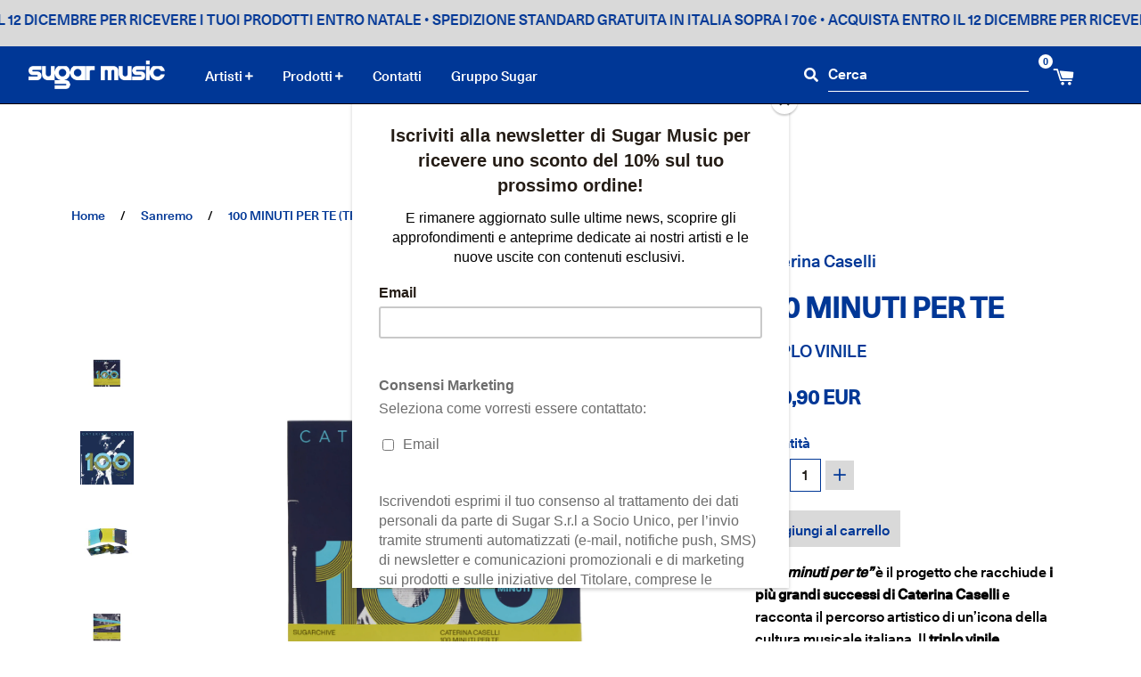

--- FILE ---
content_type: text/html; charset=utf-8
request_url: https://shop.sugarmusic.com/collections/sanremo/products/caterina-caselli-100-minuti-per-te-3lp
body_size: 39993
content:
<!doctype html>
<!--[if lt IE 7]><html class="no-js lt-ie9 lt-ie8 lt-ie7" lang="it"> <![endif]-->
<!--[if IE 7]><html class="no-js lt-ie9 lt-ie8" lang="it"> <![endif]-->
<!--[if IE 8]><html class="no-js lt-ie9" lang="it"> <![endif]-->
<!--[if IE 9 ]><html class="ie9 no-js" lang="it"> <![endif]-->
<!--[if (gt IE 9)|!(IE)]><!--> <html class="no-js" lang="it"> <!--<![endif]-->
<head>

<link rel="icon" type="image/png" sizes="16x16" href="https://cdn.shopify.com/s/files/1/0789/9873/3110/files/Sugar_Pittogramma.png?v=1732288409">
<link rel="icon" type="image/png" sizes="32x32" href="https://cdn.shopify.com/s/files/1/0789/9873/3110/files/Sugar_Pittogramma.png?v=1732288409">
<link rel="icon" type="image/png" sizes="192x192" href="https://cdn.shopify.com/s/files/1/0789/9873/3110/files/Sugar_Pittogramma.png?v=1732288409">
<link rel="apple-touch-icon" sizes="180x180" href="https://cdn.shopify.com/s/files/1/0789/9873/3110/files/Sugar_Pittogramma.png?v=1732288409">
  
 <!-- Meta Pixel Code -->
<script>
!function(f,b,e,v,n,t,s)
{if(f.fbq)return;n=f.fbq=function(){n.callMethod?
n.callMethod.apply(n,arguments):n.queue.push(arguments)};
if(!f._fbq)f._fbq=n;n.push=n;n.loaded=!0;n.version='2.0';
n.queue=[];t=b.createElement(e);t.async=!0;
t.src=v;s=b.getElementsByTagName(e)[0];
s.parentNode.insertBefore(t,s)}(window, document,'script',
'https://connect.facebook.net/en_US/fbevents.js');
fbq('init', '834126358159034');
fbq('track', 'PageView');
</script>
<noscript><img height="1" width="1" style="display:none" src="https://www.facebook.com/tr?id=834126358159034&ev=PageView&noscript=1"
/></noscript>
<!-- End Meta Pixel Code -->
  

  <meta name="facebook-domain-verification" content="7p1qgtsoeec8nzsv4mi2lzcfvfyyis" />
  <!-- Basic page needs ================================================== -->
  <meta charset="utf-8">
  <meta http-equiv="X-UA-Compatible" content="IE=edge,chrome=1">

  <link rel="shortcut icon" href="//shop.sugarmusic.com/cdn/shop/files/FAVICON_D2C_small.jpg?v=1746540879" type="image/png" />

  <!-- Title and description ================================================== -->
  <title>
  Caterina Caselli - 100 MINUTI PER TE (3LP) &ndash; Sugar Music Store Italy
  </title>
  
    <meta name="description" content="“100 minuti per te” è il progetto che racchiude i più grandi successi di Caterina Caselli, con oltre 30 tra i brani più noti della carriera musicale dell&#39;Artista: “Nessuno mi può giudicare”, “Perdono”, “Insieme a te non ci sto più”, “Cento Giorni”, insieme a gioielli nascosti del suo repertorio.">
  

  <!-- Helpers ================================================== -->
  
      
      <link rel="canonical" href="https://shop.sugarmusic.com/collections/sanremo/products/caterina-caselli-100-minuti-per-te-3lp">
  

  <meta name="viewport" content="width=device-width, height=device-height, initial-scale=1.0, user-scalable=yes, minimum-scale=1.0">

  <!-- Header hook for plugins ================================================== -->
  <script>window.performance && window.performance.mark && window.performance.mark('shopify.content_for_header.start');</script><meta name="facebook-domain-verification" content="m68rkgnex61u4j6xqva6g3nt4b7yqd">
<meta name="google-site-verification" content="WpQcEF_U8Xq85_MufBDhVACVN7861KJ1eyy2wCx4iRI">
<meta id="shopify-digital-wallet" name="shopify-digital-wallet" content="/78998733110/digital_wallets/dialog">
<meta name="shopify-checkout-api-token" content="25ee005496e876b926bed2ec46bc6911">
<meta id="in-context-paypal-metadata" data-shop-id="78998733110" data-venmo-supported="false" data-environment="production" data-locale="it_IT" data-paypal-v4="true" data-currency="EUR">
<link rel="alternate" type="application/json+oembed" href="https://shop.sugarmusic.com/products/caterina-caselli-100-minuti-per-te-3lp.oembed">
<script async="async" src="/checkouts/internal/preloads.js?locale=it-IT"></script>
<link rel="preconnect" href="https://shop.app" crossorigin="anonymous">
<script async="async" src="https://shop.app/checkouts/internal/preloads.js?locale=it-IT&shop_id=78998733110" crossorigin="anonymous"></script>
<script id="apple-pay-shop-capabilities" type="application/json">{"shopId":78998733110,"countryCode":"IT","currencyCode":"EUR","merchantCapabilities":["supports3DS"],"merchantId":"gid:\/\/shopify\/Shop\/78998733110","merchantName":"Sugar Music Store Italy","requiredBillingContactFields":["postalAddress","email","phone"],"requiredShippingContactFields":["postalAddress","email","phone"],"shippingType":"shipping","supportedNetworks":["visa","maestro","masterCard","amex"],"total":{"type":"pending","label":"Sugar Music Store Italy","amount":"1.00"},"shopifyPaymentsEnabled":true,"supportsSubscriptions":true}</script>
<script id="shopify-features" type="application/json">{"accessToken":"25ee005496e876b926bed2ec46bc6911","betas":["rich-media-storefront-analytics"],"domain":"shop.sugarmusic.com","predictiveSearch":true,"shopId":78998733110,"locale":"it"}</script>
<script>var Shopify = Shopify || {};
Shopify.shop = "sugar-music-italy.myshopify.com";
Shopify.locale = "it";
Shopify.currency = {"active":"EUR","rate":"1.0"};
Shopify.country = "IT";
Shopify.theme = {"name":"Sugar Music Rebranding 2025 - v1.2","id":186513785209,"schema_name":"UMG Core Theme","schema_version":"3.7.2","theme_store_id":null,"role":"main"};
Shopify.theme.handle = "null";
Shopify.theme.style = {"id":null,"handle":null};
Shopify.cdnHost = "shop.sugarmusic.com/cdn";
Shopify.routes = Shopify.routes || {};
Shopify.routes.root = "/";</script>
<script type="module">!function(o){(o.Shopify=o.Shopify||{}).modules=!0}(window);</script>
<script>!function(o){function n(){var o=[];function n(){o.push(Array.prototype.slice.apply(arguments))}return n.q=o,n}var t=o.Shopify=o.Shopify||{};t.loadFeatures=n(),t.autoloadFeatures=n()}(window);</script>
<script>
  window.ShopifyPay = window.ShopifyPay || {};
  window.ShopifyPay.apiHost = "shop.app\/pay";
  window.ShopifyPay.redirectState = null;
</script>
<script id="shop-js-analytics" type="application/json">{"pageType":"product"}</script>
<script defer="defer" async type="module" src="//shop.sugarmusic.com/cdn/shopifycloud/shop-js/modules/v2/client.init-shop-cart-sync_9_7-kM0p.it.esm.js"></script>
<script defer="defer" async type="module" src="//shop.sugarmusic.com/cdn/shopifycloud/shop-js/modules/v2/chunk.common_DlvccoFA.esm.js"></script>
<script type="module">
  await import("//shop.sugarmusic.com/cdn/shopifycloud/shop-js/modules/v2/client.init-shop-cart-sync_9_7-kM0p.it.esm.js");
await import("//shop.sugarmusic.com/cdn/shopifycloud/shop-js/modules/v2/chunk.common_DlvccoFA.esm.js");

  window.Shopify.SignInWithShop?.initShopCartSync?.({"fedCMEnabled":true,"windoidEnabled":true});

</script>
<script>
  window.Shopify = window.Shopify || {};
  if (!window.Shopify.featureAssets) window.Shopify.featureAssets = {};
  window.Shopify.featureAssets['shop-js'] = {"shop-cart-sync":["modules/v2/client.shop-cart-sync_BdArz91X.it.esm.js","modules/v2/chunk.common_DlvccoFA.esm.js"],"init-fed-cm":["modules/v2/client.init-fed-cm_vWQnZMGt.it.esm.js","modules/v2/chunk.common_DlvccoFA.esm.js"],"init-shop-email-lookup-coordinator":["modules/v2/client.init-shop-email-lookup-coordinator_CLVmJdIf.it.esm.js","modules/v2/chunk.common_DlvccoFA.esm.js"],"shop-cash-offers":["modules/v2/client.shop-cash-offers_zodef8Qd.it.esm.js","modules/v2/chunk.common_DlvccoFA.esm.js","modules/v2/chunk.modal_GR4K8vQS.esm.js"],"shop-button":["modules/v2/client.shop-button_BeJVdfac.it.esm.js","modules/v2/chunk.common_DlvccoFA.esm.js"],"init-windoid":["modules/v2/client.init-windoid_BHaROLy4.it.esm.js","modules/v2/chunk.common_DlvccoFA.esm.js"],"avatar":["modules/v2/client.avatar_BTnouDA3.it.esm.js"],"init-shop-cart-sync":["modules/v2/client.init-shop-cart-sync_9_7-kM0p.it.esm.js","modules/v2/chunk.common_DlvccoFA.esm.js"],"shop-toast-manager":["modules/v2/client.shop-toast-manager_DGSGVTkc.it.esm.js","modules/v2/chunk.common_DlvccoFA.esm.js"],"pay-button":["modules/v2/client.pay-button_CBVrzMSC.it.esm.js","modules/v2/chunk.common_DlvccoFA.esm.js"],"shop-login-button":["modules/v2/client.shop-login-button_C4UUCusY.it.esm.js","modules/v2/chunk.common_DlvccoFA.esm.js","modules/v2/chunk.modal_GR4K8vQS.esm.js"],"init-customer-accounts-sign-up":["modules/v2/client.init-customer-accounts-sign-up_CTAhap2Q.it.esm.js","modules/v2/client.shop-login-button_C4UUCusY.it.esm.js","modules/v2/chunk.common_DlvccoFA.esm.js","modules/v2/chunk.modal_GR4K8vQS.esm.js"],"init-shop-for-new-customer-accounts":["modules/v2/client.init-shop-for-new-customer-accounts_DXXRtP19.it.esm.js","modules/v2/client.shop-login-button_C4UUCusY.it.esm.js","modules/v2/chunk.common_DlvccoFA.esm.js","modules/v2/chunk.modal_GR4K8vQS.esm.js"],"init-customer-accounts":["modules/v2/client.init-customer-accounts_DHuEhe0E.it.esm.js","modules/v2/client.shop-login-button_C4UUCusY.it.esm.js","modules/v2/chunk.common_DlvccoFA.esm.js","modules/v2/chunk.modal_GR4K8vQS.esm.js"],"shop-follow-button":["modules/v2/client.shop-follow-button_YpOL4QoS.it.esm.js","modules/v2/chunk.common_DlvccoFA.esm.js","modules/v2/chunk.modal_GR4K8vQS.esm.js"],"lead-capture":["modules/v2/client.lead-capture_BoK0p_xw.it.esm.js","modules/v2/chunk.common_DlvccoFA.esm.js","modules/v2/chunk.modal_GR4K8vQS.esm.js"],"checkout-modal":["modules/v2/client.checkout-modal_BUM0vmvH.it.esm.js","modules/v2/chunk.common_DlvccoFA.esm.js","modules/v2/chunk.modal_GR4K8vQS.esm.js"],"shop-login":["modules/v2/client.shop-login_CAzNaF46.it.esm.js","modules/v2/chunk.common_DlvccoFA.esm.js","modules/v2/chunk.modal_GR4K8vQS.esm.js"],"payment-terms":["modules/v2/client.payment-terms_BJBkmdVa.it.esm.js","modules/v2/chunk.common_DlvccoFA.esm.js","modules/v2/chunk.modal_GR4K8vQS.esm.js"]};
</script>
<script>(function() {
  var isLoaded = false;
  function asyncLoad() {
    if (isLoaded) return;
    isLoaded = true;
    var urls = ["https:\/\/a.mailmunch.co\/widgets\/site-1069414-241c136c8ea40716baad08874833ad3e1a843e4e.js?shop=sugar-music-italy.myshopify.com"];
    for (var i = 0; i < urls.length; i++) {
      var s = document.createElement('script');
      s.type = 'text/javascript';
      s.async = true;
      s.src = urls[i];
      var x = document.getElementsByTagName('script')[0];
      x.parentNode.insertBefore(s, x);
    }
  };
  if(window.attachEvent) {
    window.attachEvent('onload', asyncLoad);
  } else {
    window.addEventListener('load', asyncLoad, false);
  }
})();</script>
<script id="__st">var __st={"a":78998733110,"offset":3600,"reqid":"409a62c9-b7f1-4ce2-9213-dd45d4db10a0-1766438029","pageurl":"shop.sugarmusic.com\/collections\/sanremo\/products\/caterina-caselli-100-minuti-per-te-3lp","u":"ea9f404aef7f","p":"product","rtyp":"product","rid":8702045520182};</script>
<script>window.ShopifyPaypalV4VisibilityTracking = true;</script>
<script id="captcha-bootstrap">!function(){'use strict';const t='contact',e='account',n='new_comment',o=[[t,t],['blogs',n],['comments',n],[t,'customer']],c=[[e,'customer_login'],[e,'guest_login'],[e,'recover_customer_password'],[e,'create_customer']],r=t=>t.map((([t,e])=>`form[action*='/${t}']:not([data-nocaptcha='true']) input[name='form_type'][value='${e}']`)).join(','),a=t=>()=>t?[...document.querySelectorAll(t)].map((t=>t.form)):[];function s(){const t=[...o],e=r(t);return a(e)}const i='password',u='form_key',d=['recaptcha-v3-token','g-recaptcha-response','h-captcha-response',i],f=()=>{try{return window.sessionStorage}catch{return}},m='__shopify_v',_=t=>t.elements[u];function p(t,e,n=!1){try{const o=window.sessionStorage,c=JSON.parse(o.getItem(e)),{data:r}=function(t){const{data:e,action:n}=t;return t[m]||n?{data:e,action:n}:{data:t,action:n}}(c);for(const[e,n]of Object.entries(r))t.elements[e]&&(t.elements[e].value=n);n&&o.removeItem(e)}catch(o){console.error('form repopulation failed',{error:o})}}const l='form_type',E='cptcha';function T(t){t.dataset[E]=!0}const w=window,h=w.document,L='Shopify',v='ce_forms',y='captcha';let A=!1;((t,e)=>{const n=(g='f06e6c50-85a8-45c8-87d0-21a2b65856fe',I='https://cdn.shopify.com/shopifycloud/storefront-forms-hcaptcha/ce_storefront_forms_captcha_hcaptcha.v1.5.2.iife.js',D={infoText:'Protetto da hCaptcha',privacyText:'Privacy',termsText:'Termini'},(t,e,n)=>{const o=w[L][v],c=o.bindForm;if(c)return c(t,g,e,D).then(n);var r;o.q.push([[t,g,e,D],n]),r=I,A||(h.body.append(Object.assign(h.createElement('script'),{id:'captcha-provider',async:!0,src:r})),A=!0)});var g,I,D;w[L]=w[L]||{},w[L][v]=w[L][v]||{},w[L][v].q=[],w[L][y]=w[L][y]||{},w[L][y].protect=function(t,e){n(t,void 0,e),T(t)},Object.freeze(w[L][y]),function(t,e,n,w,h,L){const[v,y,A,g]=function(t,e,n){const i=e?o:[],u=t?c:[],d=[...i,...u],f=r(d),m=r(i),_=r(d.filter((([t,e])=>n.includes(e))));return[a(f),a(m),a(_),s()]}(w,h,L),I=t=>{const e=t.target;return e instanceof HTMLFormElement?e:e&&e.form},D=t=>v().includes(t);t.addEventListener('submit',(t=>{const e=I(t);if(!e)return;const n=D(e)&&!e.dataset.hcaptchaBound&&!e.dataset.recaptchaBound,o=_(e),c=g().includes(e)&&(!o||!o.value);(n||c)&&t.preventDefault(),c&&!n&&(function(t){try{if(!f())return;!function(t){const e=f();if(!e)return;const n=_(t);if(!n)return;const o=n.value;o&&e.removeItem(o)}(t);const e=Array.from(Array(32),(()=>Math.random().toString(36)[2])).join('');!function(t,e){_(t)||t.append(Object.assign(document.createElement('input'),{type:'hidden',name:u})),t.elements[u].value=e}(t,e),function(t,e){const n=f();if(!n)return;const o=[...t.querySelectorAll(`input[type='${i}']`)].map((({name:t})=>t)),c=[...d,...o],r={};for(const[a,s]of new FormData(t).entries())c.includes(a)||(r[a]=s);n.setItem(e,JSON.stringify({[m]:1,action:t.action,data:r}))}(t,e)}catch(e){console.error('failed to persist form',e)}}(e),e.submit())}));const S=(t,e)=>{t&&!t.dataset[E]&&(n(t,e.some((e=>e===t))),T(t))};for(const o of['focusin','change'])t.addEventListener(o,(t=>{const e=I(t);D(e)&&S(e,y())}));const B=e.get('form_key'),M=e.get(l),P=B&&M;t.addEventListener('DOMContentLoaded',(()=>{const t=y();if(P)for(const e of t)e.elements[l].value===M&&p(e,B);[...new Set([...A(),...v().filter((t=>'true'===t.dataset.shopifyCaptcha))])].forEach((e=>S(e,t)))}))}(h,new URLSearchParams(w.location.search),n,t,e,['guest_login'])})(!0,!0)}();</script>
<script integrity="sha256-4kQ18oKyAcykRKYeNunJcIwy7WH5gtpwJnB7kiuLZ1E=" data-source-attribution="shopify.loadfeatures" defer="defer" src="//shop.sugarmusic.com/cdn/shopifycloud/storefront/assets/storefront/load_feature-a0a9edcb.js" crossorigin="anonymous"></script>
<script crossorigin="anonymous" defer="defer" src="//shop.sugarmusic.com/cdn/shopifycloud/storefront/assets/shopify_pay/storefront-65b4c6d7.js?v=20250812"></script>
<script data-source-attribution="shopify.dynamic_checkout.dynamic.init">var Shopify=Shopify||{};Shopify.PaymentButton=Shopify.PaymentButton||{isStorefrontPortableWallets:!0,init:function(){window.Shopify.PaymentButton.init=function(){};var t=document.createElement("script");t.src="https://shop.sugarmusic.com/cdn/shopifycloud/portable-wallets/latest/portable-wallets.it.js",t.type="module",document.head.appendChild(t)}};
</script>
<script data-source-attribution="shopify.dynamic_checkout.buyer_consent">
  function portableWalletsHideBuyerConsent(e){var t=document.getElementById("shopify-buyer-consent"),n=document.getElementById("shopify-subscription-policy-button");t&&n&&(t.classList.add("hidden"),t.setAttribute("aria-hidden","true"),n.removeEventListener("click",e))}function portableWalletsShowBuyerConsent(e){var t=document.getElementById("shopify-buyer-consent"),n=document.getElementById("shopify-subscription-policy-button");t&&n&&(t.classList.remove("hidden"),t.removeAttribute("aria-hidden"),n.addEventListener("click",e))}window.Shopify?.PaymentButton&&(window.Shopify.PaymentButton.hideBuyerConsent=portableWalletsHideBuyerConsent,window.Shopify.PaymentButton.showBuyerConsent=portableWalletsShowBuyerConsent);
</script>
<script data-source-attribution="shopify.dynamic_checkout.cart.bootstrap">document.addEventListener("DOMContentLoaded",(function(){function t(){return document.querySelector("shopify-accelerated-checkout-cart, shopify-accelerated-checkout")}if(t())Shopify.PaymentButton.init();else{new MutationObserver((function(e,n){t()&&(Shopify.PaymentButton.init(),n.disconnect())})).observe(document.body,{childList:!0,subtree:!0})}}));
</script>
<script id='scb4127' type='text/javascript' async='' src='https://shop.sugarmusic.com/cdn/shopifycloud/privacy-banner/storefront-banner.js'></script><link id="shopify-accelerated-checkout-styles" rel="stylesheet" media="screen" href="https://shop.sugarmusic.com/cdn/shopifycloud/portable-wallets/latest/accelerated-checkout-backwards-compat.css" crossorigin="anonymous">
<style id="shopify-accelerated-checkout-cart">
        #shopify-buyer-consent {
  margin-top: 1em;
  display: inline-block;
  width: 100%;
}

#shopify-buyer-consent.hidden {
  display: none;
}

#shopify-subscription-policy-button {
  background: none;
  border: none;
  padding: 0;
  text-decoration: underline;
  font-size: inherit;
  cursor: pointer;
}

#shopify-subscription-policy-button::before {
  box-shadow: none;
}

      </style>

<script>window.performance && window.performance.mark && window.performance.mark('shopify.content_for_header.end');</script>

  <!-- CSS ================================================== -->
  <link href="https://cdnjs.cloudflare.com/ajax/libs/font-awesome/5.15.3/css/all.min.css" rel="stylesheet" type="text/css" media="all" />
<link href='https://fonts.googleapis.com/css?family=Sora|Sora:wght@700' rel='stylesheet' type='text/css'  >


  
<link rel="prefetch" href="//shop.sugarmusic.com/cdn/shop/t/24/assets/layout.checkout.styleLiquid.scss.css?v=117130359941042956151765533779" as="style"><link rel="prefetch" href="//shop.sugarmusic.com/cdn/shop/t/24/assets/layout.password.styleLiquid.scss.css?v=137663180312801843751764063596" as="style"><link type="text/css" href="//shop.sugarmusic.com/cdn/shop/t/24/assets/layout.theme.css?v=113717501405481520951764063596" rel="stylesheet"><link type="text/css" href="//shop.sugarmusic.com/cdn/shop/t/24/assets/layout.theme.styleLiquid.scss.css?v=3697484973226080941765533780" rel="stylesheet"><link rel="prefetch" href="//shop.sugarmusic.com/cdn/shop/t/24/assets/template.page.faq.styleLiquid.scss.css?v=167420651446546004971765533779" as="style">

  <!-- JS ================================================== -->
  
<script type='text/javascript'>
  if (!window.FH) {
    window.FH = {
      // Settings and configuration
      theme_settings: {"black_friday_collection":"black-friday-2025","black_friday_home_enabled":false,"black_friday_home_bg_color":"#000000","black_friday_home_text_color":"#C3C3C3","black_friday_collection_enabled":true,"black_friday_collection_bg_color":"#000000","black_friday_collection_text_color":"#C3C3C3","black_friday_carousel_enabled":false,"global_shop_name":"Sugar Music Italia","global_shop_currency_format":"money_with_currency","global_body_color":"#ffffff","global_body_bg_enabled":false,"global_body_bg_image":"\/\/shop.sugarmusic.com\/cdn\/shop\/files\/ANTEPRIMA_D2C.jpg?v=1746540880","global_body_bg_attachment":"fixed","global_body_bg_size":"cover","global_body_bg_position":"top center","global_body_bg_enabled_mobile":false,"global_body_bg_video_enabled":false,"global_body_bg_video_type":"html5","global_body_bg_video_scale":"1","global_body_bg_video_html5":"","global_body_bg_video_youtube":"","global_body_text_color":"#003796","global_header_color":"#003796","global_link_color":"#003796","global_link_color_hover":"#003796","global_accent_color":"#000000","global_currency_color":"#000000","global_currency_compare_at_color":"#003796","global_focus_outline_color":"#003796","global_btn_color":"#000","global_btn_color_hover":"#003796","global_btn_border_width":0,"global_btn_border_color":"#000","global_btn_border_color_hover":"#003796","global_btn_font_size":1,"global_btn_text_color":"#ffffff","global_btn_text_color_hover":"#ffffff","global_breadcrumb_color":"#003796","global_breadcrumb_color_active":"#000000","global_dropdown_disabled_color":"#ffffff","global_dropdown_disabled_text_color":"#7d7d7d","global_territories_type":"USA","global_customer_care_link":"","global_territories_label_type":"default","global_campaign_id":"","global_font_size":"15","global_font_letter_spacing":"","global_font_family":"Sora","global_header_font_family":"Sora:wght@700","global_header_size":"18px","fonts_typekit_enabled":false,"fonts_typekit_css":"https:\/\/use.typekit.net\/eqi5bbv.css","fonts_typekit_family":"clarendon-text-pro","fonts_typekit_usefor_body":false,"fonts_typekit_usefor_header":false,"fonts_typekit_usefor_symbol":false,"fonts_typekit_usefor_nav":false,"fonts_typekit_usefor_btn":false,"fonts_typekit_second_family":"franklin-gothic-urw","fonts_typekit_second_usefor_body":false,"fonts_typekit_second_usefor_header":false,"fonts_typekit_second_usefor_symbol":false,"fonts_typekit_second_usefor_nav":false,"fonts_typekit_second_usefor_btn":false,"overrides_custom_font_enabled":true,"overrides_custom_font_multi":true,"overrides_custom_font_usefor_body":true,"overrides_custom_font_usefor_header":true,"overrides_custom_font_usefor_symbol":true,"overrides_custom_font_usefor_nav":true,"overrides_custom_font_usefor_btn":true,"fonts_transform_enabled":false,"fonts_transform_value":"uppercase","fonts_transform_usefor_body":false,"fonts_transform_usefor_header":false,"fonts_transform_usefor_symbol":false,"fonts_transform_usefor_nav":true,"fonts_transform_usefor_btn":true,"announcement_enabled":true,"announcement_hide_on_scroll":true,"announcement_text":"\u003cmarquee behavior=\"alternate\"\u003e\n\u003ca href=\"https:\/\/shop.sugarmusic.com\/collections\/tutti-i-prodotti\"\u003e • SPEDIZIONE STANDARD GRATUITA IN ITALIA SOPRA I 70€ \u003c\/a\u003e\n\u003ca href=\"https:\/\/shop.sugarmusic.com\/collections\/tutti-i-prodotti\"\u003e • ACQUISTA ENTRO IL 12 DICEMBRE PER RICEVERE I TUOI PRODOTTI ENTRO NATALE \u003c\/a\u003e\n\u003ca href=\"https:\/\/shop.sugarmusic.com\/collections\/tutti-i-prodotti\"\u003e • SPEDIZIONE STANDARD GRATUITA IN ITALIA SOPRA I 70€ \u003c\/a\u003e\n\u003ca href=\"https:\/\/shop.sugarmusic.com\/collections\/tutti-i-prodotti\"\u003e • ACQUISTA ENTRO IL 12 DICEMBRE PER RICEVERE I TUOI PRODOTTI ENTRO NATALE \u003c\/a\u003e\n\u003ca href=\"https:\/\/shop.sugarmusic.com\/collections\/tutti-i-prodotti\"\u003e • SPEDIZIONE STANDARD GRATUITA IN ITALIA SOPRA I 70€ \u003c\/a\u003e\n\u003ca href=\"https:\/\/shop.sugarmusic.com\/collections\/tutti-i-prodotti\"\u003e • ACQUISTA ENTRO IL 12 DICEMBRE PER RICEVERE I TUOI PRODOTTI ENTRO NATALE \u003c\/a\u003e\n\u003ca href=\"https:\/\/shop.sugarmusic.com\/collections\/tutti-i-prodotti\"\u003e • SPEDIZIONE STANDARD GRATUITA IN ITALIA SOPRA I 70€ \u003c\/a\u003e\n\u003ca href=\"https:\/\/shop.sugarmusic.com\/collections\/tutti-i-prodotti\"\u003e • ACQUISTA ENTRO IL 12 DICEMBRE PER RICEVERE I TUOI PRODOTTI ENTRO NATALE \u003c\/a\u003e\n\u003ca href=\"https:\/\/shop.sugarmusic.com\/collections\/tutti-i-prodotti\"\u003e • SPEDIZIONE STANDARD GRATUITA IN ITALIA SOPRA I 70€ \u003c\/a\u003e\n\u003ca href=\"https:\/\/shop.sugarmusic.com\/collections\/tutti-i-prodotti\"\u003e • ACQUISTA ENTRO IL 12 DICEMBRE PER RICEVERE I TUOI PRODOTTI ENTRO NATALE \u003c\/a\u003e\n\u003ca href=\"https:\/\/shop.sugarmusic.com\/collections\/tutti-i-prodotti\"\u003e • SPEDIZIONE STANDARD GRATUITA IN ITALIA SOPRA I 70€ \u003c\/a\u003e\n\u003ca href=\"https:\/\/shop.sugarmusic.com\/collections\/tutti-i-prodotti\"\u003e • ACQUISTA ENTRO IL 12 DICEMBRE PER RICEVERE I TUOI PRODOTTI ENTRO NATALE \u003c\/a\u003e\n\u003ca href=\"https:\/\/shop.sugarmusic.com\/collections\/tutti-i-prodotti\"\u003e • SPEDIZIONE STANDARD GRATUITA IN ITALIA SOPRA I 70€ \u003c\/a\u003e\n\u003ca href=\"https:\/\/shop.sugarmusic.com\/collections\/tutti-i-prodotti\"\u003e • ACQUISTA ENTRO IL 12 DICEMBRE PER RICEVERE I TUOI PRODOTTI ENTRO NATALE \u003c\/a\u003e\n\u003ca href=\"https:\/\/shop.sugarmusic.com\/collections\/tutti-i-prodotti\"\u003e • SPEDIZIONE STANDARD GRATUITA IN ITALIA SOPRA I 70€ \u003c\/a\u003e\n\u003ca href=\"https:\/\/shop.sugarmusic.com\/collections\/tutti-i-prodotti\"\u003e • ACQUISTA ENTRO IL 12 DICEMBRE PER RICEVERE I TUOI PRODOTTI ENTRO NATALE \u003c\/a\u003e\n\u003ca href=\"https:\/\/shop.sugarmusic.com\/collections\/tutti-i-prodotti\"\u003e • SPEDIZIONE STANDARD GRATUITA IN ITALIA SOPRA I 70€ \u003c\/a\u003e\n\u003ca href=\"https:\/\/shop.sugarmusic.com\/collections\/tutti-i-prodotti\"\u003e • ACQUISTA ENTRO IL 12 DICEMBRE PER RICEVERE I TUOI PRODOTTI ENTRO NATALE \u003c\/a\u003e\n\u003ca href=\"https:\/\/shop.sugarmusic.com\/collections\/tutti-i-prodotti\"\u003e • SPEDIZIONE STANDARD GRATUITA IN ITALIA SOPRA I 70€ \u003c\/a\u003e\n\u003ca href=\"https:\/\/shop.sugarmusic.com\/collections\/tutti-i-prodotti\"\u003e • ACQUISTA ENTRO IL 12 DICEMBRE PER RICEVERE I TUOI PRODOTTI ENTRO NATALE \u003c\/a\u003e\n\u003c\/marquee\u003e","announcement_padding":"10px","announcement_color":"#d9d9d9","announcement_text_color":"#000000","announcement_text_size":"16px","header_comp_desktop_layout":"single","header_comp_desktop_top_bar_layout":"l-n-c","header_comp_desktop_bottom_bar_layout":"-n-","header_sticky_enable":true,"custom_header_html":"","header_comp_nav_breakpoint":"768px","header_logo":"\/\/shop.sugarmusic.com\/cdn\/shop\/files\/SUGAR_MUSIC_WHITE_2x-8.png?v=1746528543","header_logo_height":32,"header_logo_height_sticky":32,"header_top_height":65,"header_top_height_sticky":65,"header_top_color":"#003796","header_top_color_opacity":"1.0","header_comp_mobile_top_bar_layout":"n-l-c","header_comp_mobile_include_cat":true,"header_comp_mobile_nav_img":true,"custom_hamburger_icon":"","header_logo_mobile":"\/\/shop.sugarmusic.com\/cdn\/shop\/files\/SUGAR_MUSIC_WHITE_2x-8.png?v=1746528543","header_logo_mobile_height":25,"header_logo_mobile_height_sticky":25,"header_mobile_top_height":70,"header_mobile_top_height_sticky":70,"header_mobile_top_color":"#003796","header_mobile_top_color_opacity":"1.0","header_bottom_color":"#003796","header_reward_point_enabled":false,"header_reward_point_text":"","header_reward_point_size":"1rem","header_reward_point_color":"#555","header_newsletter_enabled":false,"header_newsletter_custom_svg_enabled":false,"header_newsletter_custom_svg_inline":"","header_account_enabled":false,"header_account_custom_svg_enabled":false,"header_account_custom_svg_inline":"","header_account_icon_size":"1rem","header_account_color":"#7d7d7d","header_account_color_hover":"#000000","header_cart_color":"#fff","header_cart_color_hover":"#d9d9d9","header_cart_icon_size":"1.5rem","header_cart_top":"36px","header_cart_top_sticky":"10px","header_cart_compact":true,"header_cart_count_color":"#fff","header_cart_count_text_color":"#fff","header_cart_mobile_color":"#fff","header_cart_mobile_count_color":"#fff","header_cart_custom_svg_enabled":false,"header_cart_custom_svg_inline":"","header_search_icon_color":"#fff","header_search_border_color":"#fff","header_search_text_placeholder_color":"#ffffff","header_search_text_color":"#ffffff","search_custom_icon":"","header_site_nav_size":"15px","header_site_nav_vpadding":"20px","header_site_nav_color":"#fff","header_site_nav_color_hover":"#003796","header_site_nav_underline":false,"header_site_nav_underline_weight":"3px","header_site_nav_underline_color_hover":"#000000","header_site_nav_dropdown_color":"#000000","header_site_nav_dropdown_color_hover":"#003796","header_site_nav_dropdown_link_color":"#ffffff","header_site_nav_dropdown_link_color_hover":"#ffffff","header_site_nav_dropdown_border_color":"#000000","header_site_nav_dropdown_num_columns":"1","header_site_nav_dropdown_flow_direction":"column","header_site_nav_burger_font_size":1.6,"header_site_nav_burger_bars_color":"#ffffff","header_site_nav_burger_bars_focus_color":"#003796","header_site_nav_burger_x_color":"#ffffff","header_site_nav_burger_x_focus_color":"#003796","header_site_nav_burger_color":"#000000","header_site_nav_burger_text_color":"#ffffff","header_site_nav_burger_link_color":"#ffffff","header_site_nav_burger_link_focus_color":"#003796","header_site_nav_burger_sublink_color":"#ffffff","header_site_nav_burger_arrow_color":"#ffffff","header_mobile_social_enabled":true,"header_mobile_social_color":"#ffffff","header_mobile_social_color_focus":"#003796","header_category_nav_size":"","header_category_nav_vpadding":"","header_category_nav_position":"left","header_category_nav_color":"#fff","header_category_nav_color_hover":"#003796","header_currency_selector_text_size":"","header_currency_selector_text_color":"","header_currency_selector_text_color_hover":"","header_currency_selector_dropdown_color":"","header_currency_selector_dropdown_color_hover":"","header_currency_selector_dropdown_text_color":"","header_currency_selector_dropdown_text_color_hover":"","header_currency_selector_mobile_enabled":false,"header_currency_selector_mobile_text_size":"","header_currency_selector_mobile_text_color":"","header_currency_selector_mobile_text_color_focus":"","header_currency_selector_mobile_dropdown_color":"","header_currency_selector_mobile_dropdown_color_focus":"","header_currency_selector_mobile_dropdown_text_color":"","header_currency_selector_mobile_dropdown_text_color_focus":"","pgrid_columns":"large--one-quarter medium--one-half","pgrid_full_width_view":true,"pgrid_no_margins":true,"pgrid_last_column_left":false,"pgrid_text_order":"vendor-name,product-title,product-price","pgrid_text_align":"left","pgrid_popout_enabled":false,"pgrid_popout_border_color":"#000","pgrid_popout_border_opacity":"0.4","pgrid_margin_bottom":"","pgrid_margin_bottom_desktop":"","pgrid_category_enabled_desktop":false,"pgrid_category_enabled_mobile":false,"pgrid_category_color":"","pgrid_category_color_hover":"","pgrid_category_size":"1rem","pgrid_vendor_enabled_desktop":true,"pgrid_vendor_enabled_mobile":true,"pgrid_vendor_size":"1rem","pgrid_title_enabled_desktop":true,"pgrid_title_enabled_mobile":true,"pgrid_title_size":"17px","pgrid_title_color":"#000","pgrid_price_enabled_desktop":true,"pgrid_price_enabled_mobile":true,"pgrid_price_size":"17px","pgrid_price_color":"#7d7d7d","pgrid_sold_out_color":"#f04007","pgrid_price_compare_at_color":"","pgrid_goto_product_enabled":true,"pgrid_goto_product_text":"Shop","product_variant_color_swatch_grid":false,"product_variant_color_swatch_width_grid":"15px","product_variant_color_swatch_border_color_grid":"#f9f9f9","product_variant_color_swatch_border_size_grid":"2px","imagerollover_display_alt_image":true,"imagerollover_overlay_enabled":false,"imagerollover_overlay_animation_enabled":false,"imagerollover_overlay_color":"","imagerollover_overlay_color_opacity":"","imagerollover_overlay_text_color":"","imagerollover_overlay_text_size":"","imagerollover_display_title":false,"imagerollover_overlay_title_size":"","imagerollover_overlay_icon":"","imagerollover_overlay_icon_color":"","imagerollover_display_price":false,"imagerollover_overlay_cta":"","imagerollover_overlay_bottom_border_size":"0","imagerollover_overlay_bottom_border_color":"","pgrid_mobile_columns":"1","product_pdp_layout":"third","product_full_width_view":false,"product_tablet_view_on_desktop":false,"product_breadcrumbs_enabled":true,"product_image_photo_format":"thumbnails","product_image_thumbnails_position":"left","product_photo_model_selector":false,"pdp_x_color":"","product_image_slider_arrow_color":"#24201c","product_image_slider_arrows_enabled":false,"product_image_slider_bullets_enabled":false,"product_image_slider_arrow_shadow_enabled":false,"product_image_slider_arrow_shadow_color":"","product_image_slider_arrow_shadow_opacity":"0.6","product_image_mobile_slider_dots_color":"#000000","product_image_mobile_slider_dots_color_active":"#003796","product_image_mobile_layout":"thumbs","product_category_color":"#29432f","product_category_color_hover":"#003796","product_vendor_enabled_desktop":true,"product_vendor_enabled_mobile":true,"product_vendor_size":"1.2rem","product_title_font_size":2,"product_title_font_size_mobile":1.4,"product_price_font_size":1.4,"product_price_font_size_mobile":1.2,"product_price_color":"#7d7d7d","product_price_compare_at_color":"","product_description_border_top_width":"0px","product_description_border_top_color":"#000000","product_description_border_bottom_width":"0px","product_description_border_bottom_color":"#000000","product_selectors_hide_labels":false,"hide_set_product_labels":false,"product_selectors_layout":"stacked","product_advv_enabled":true,"product_advv_size":"","product_advv_weight":"normal","product_advv_color":"#fff","product_advv_text_color":"#000000","product_advv_border_color":"#000000","product_advv_border_width":"","product_advv_weight_hover":"normal","product_advv_color_hover":"#003796","product_advv_text_color_hover":"#000000","product_advv_border_color_hover":"#000000","product_advv_border_width_hover":"","product_variant_color":"#ffffff","product_variant_text_color":"#000000","product_variant_color_swatch":false,"product_variant_color_swatch_width":"35px","product_variant_color_swatch_border_color":"#000","product_variant_color_swatch_border_size":"2px","product_qty_adjust_enabled":true,"product_qty_adjust_color":"#000000","product_qty_adjust_color_hover":"#7d7d7d","product_qty_adjust_text_color":"#fff","product_qty_adjust_text_color_hover":"#fff","product_qty_adjust_border_color":"#ffffff","product_qty_adjust_border_color_hover":"#fff","product_qty_value_color":"#ffffff","product_qty_value_text_color":"#24201c","product_inventory_enabled":false,"product_inventory_text":"","product_inventory_top":"","product_inventory_text_color":"","product_inventory_size":"","product_inventory_mobile_size":"","product_social_enabled":false,"product_social_color":"#24201c","product_social_color_hover":"#003796","product_related_enabled":true,"product_related_soldout_hide":false,"product_related_color":"#fff","product_related_columns":"3","product_related_title_font_size":2,"product_related_title_text_align":"left","product_related_title_border_color":"#000000","product_related_title_border_width":"1px","product_adding_color":"#003796","product_adding_text_color":"#fff","product_adding_text_enabled":true,"product_adding_text":"Adding to cart...","product_disabled_color":"#ffffff","product_disabled_text_color":"#b0bfc2","product_mobile_centertitle":"center","update_image_on_variant_select":true,"update_variant_on_image_select":true,"flags_color":"","flags_text_color":"rgba(0,0,0,0)","flags_font_weight":"700","flags_pgrid_display":"title","flags_product_display":"image","product_flags_1_text":"Test Flag","product_flags_1_color":"#ffa600","product_flags_2_text":"","product_flags_2_color":"#ffa600","product_flags_3_text":"","product_flags_3_color":"#ffa600","product_flags_4_text":"","product_flags_4_color":"#ffa600","product_flags_5_text":"","product_flags_5_color":"#ffa600","collection_breadcrumbs_hide":false,"collection_title_hide":false,"collection_sort_enabled":false,"collection_items_per_page":"16","collection_banner_font_size":2,"collection_banner_line_height":"normal","footer_design":"oneline","footer_logo":null,"footer_logo_max_height":"70px","footer_text_color":"#121111","footer_link_color":"#121111","footer_link_underline_hover":false,"footer_break_lines_color":"#000000","footer_logo_link":"","footer_custom_text":"\u003cp\u003e2025 Sugar S.R.L. a socio unico – All Rights Reserved. | Galleria del Corso, 4 – 20122 – Milano | P.I. 10984520964 | C.F. 02999510155\u003c\/p\u003e","footer_social_color":"#003796","footer_social_color_hover":"#f04007","footer_social_size":"1.2rem","footer_social_size_mobile":"1.5rem","footer_fb_url":"https:\/\/www.facebook.com\/sugarmusic\/","footer_tw_url":"https:\/\/twitter.com\/SugarMusic_tw","footer_in_url":"https:\/\/www.instagram.com\/sugarmusicofficial\/","footer_yt_url":"","footer_ap_url":"","footer_sp_url":"","footer_tt_url":"https:\/\/www.tiktok.com\/@sugarmusicofficial","cart_template_upsell_type":"exclusive","cart_template_upsell_text":"Vorresti aggiungere product_title al tuo carrello?","cart_template_upsell_button_text":"Add to Cart","cart_template_upsell_button_view_product_text":"View Product","cart_template_upsell_hide_price":false,"cart_template_upsell_button_color":"","cart_template_upsell_button_text_color":"","cart_template_upsell_background_color":"","cart_template_upsell_text_color":"","slideout_cart_limit_via_tag_max":"4","slideout_cart_limit_via_tag_message":"Massimo 4 prodotti per carrello.","slideout_line_limit_via_tag_max":"","slideout_line_limit_via_tag_message":"Massimo 4 prodotti per carrello.","slideout_cart_items_max":"","slideout_cart_items_message":"Hai raggiunto il numero massimo.","slideout_cart_mouse_event":false,"slideout_cart_hide_icon_count_zero":false,"slideout_cart_redirect_cart_page":false,"slideout_cart_display_off_parentheses":false,"slideout_cart_additional_checkout_buttons":false,"slideout_color":"#003796","slideout_color_opacity":"1","slideout_divider_color":"#000000","enable_slideout_border":true,"slideout_border_width":"1px","slideout_border_color":"#000000","slideout_title_size":"18px","slideout_title_color":"#d9d9d9","slideout_product_title_size":"","slideout_product_title_color":"#d9d9d9","slideout_product_variant_size":"","slideout_product_variant_color":"#d9d9d9","slideout_product_price_size":"","slideout_product_price_color":"#d9d9d9","slideout_subtotal_size":"","slideout_subtotal_color":"#d9d9d9","slideout_qty_adjust_color":"#d9d9d9","slideout_qty_adjust_text_color":"#ffffff","slideout_qty_value_color":"#fff","slideout_qty_value_text_color":"#000000","slideout_checkout_color":"#d9d9d9","slideout_checkout_text_color":"#ffffff","slideout_x_color":"#000000","slideout_x_color_hover":"#000000","cart_upsell_type":"exclusive","cart_upsell_text":"Would you like to add product_title to your cart?","cart_upsell_button_text":"Add to Cart","cart_upsell_button_view_product_text":"View Product","cart_upsell_hide_price":false,"cart_upsell_button_color":"","cart_upsell_button_text_color":"","cart_upsell_background_color":"","cart_upsell_text_color":"","bundle_enabled":true,"bundle_hide_children":false,"bundle_hide_title":false,"bundle_range_enabled":false,"show_bundle_range_text":false,"bundle_range_text":"From: ","show_bundle_price_text":false,"bundle_price_text":"From: ","password_body_text_color":"#ffffff","password_link_color":"#c7c098","password_countdown":false,"password_custom_font":false,"password_body_color":"#000000","password_body_bg_enabled":false,"password_body_bg_attachment":"fixed","password_body_bg_size":"cover","password_body_bg_position":"top center","password_header_logo_height":58,"password_header_logo_mobile_height":32,"password_input_hide":false,"password_input_color":"#000000","password_input_text_color":"#ffffff","password_input_border_color":"#003796","password_input_border_width":"0px","password_page_content":"","password_email_embed":"","password_email_btn_color":"#003796","password_email_btn_text_color":"#000000","password_footer_social_hide":true,"password_custom_styles":"","favicon":"\/\/shop.sugarmusic.com\/cdn\/shop\/files\/FAVICON_D2C.jpg?v=1746540879","meta_homepage_description":"Scopri tutti i grandi successi Sugar, in CD, vinile e molto altro.","share_image":"\/\/shop.sugarmusic.com\/cdn\/shop\/files\/ANTEPRIMA_D2C.jpg?v=1746540880","meta_share_title":"Sugar Music","meta_share_description":"Scopri tutti i grandi successi Sugar, in CD, vinile e molto altro.","meta_share_site_name":"Sugar Music","meta_twitter_handle":"sugarmusic_tw","meta_twitter_title":"Sugar Music","meta_twitter_description":"Scopri tutti i grandi successi Sugar, in CD, vinile e molto altro.","custom_styles":"\/* \n * Font Definitions\n * -------------------------------------------------- *\/\n@font-face {\n  font-family: 'Sora';\n  src: url('https:\/\/cdn.shopify.com\/s\/files\/1\/0789\/9873\/3110\/files\/Unica77LLWeb-Medium.woff?v=1744801261') format('woff');\n  font-weight: normal;\n  font-style: normal;\n}\n\n@font-face {\n  font-family: 'custom-font';\n  src: url('https:\/\/cdn.shopify.com\/s\/files\/1\/0789\/9873\/3110\/files\/Unica77LLWeb-Medium.woff?v=1744801261') format('woff');\n  font-weight: normal;\n  font-style: normal;\n}\n\n\/* \n * Typography\n * -------------------------------------------------- *\/\nh1, .h1, \nh2, .h2, \nh3, .h3, \nh4, .h4, \nh5, .h5, \nh6, .h6 {\n  font-family: \"custom-font\";\n  font-weight: bold;\n}\n\nbody, button, input, select, textarea {\n  font-family: \"custom-font\";\n  font-weight: normal;\n}\n\n.footer-text {\n  font-size: 14px;\n}\n\n.product-availability {\n  font-family: \"custom-font\";\n  font-weight: normal;\n}\n\n#PageContainer \u003e main \u003e section \u003e div.pagination {\n  font-family: \"custom-font\";\n  font-weight: normal;\n}\n\n.section-slider-item-content p.title, .section-slider-item-content p.subtitle {\n    font-family: Sora !important;\n    text-shadow: 2px 2px 4px rgba(0, 0, 0, 0.5);\n    font-weight: 400;\n}\n\n@media (max-width: 767px) {\n    .section-slider-item-content p.title, .section-slider-item-content p.subtitle, .section-slider-item-content {\n        text-align: center !important;\n    }\n}\n\n\/* \n * Navigation\n * -------------------------------------------------- *\/\n.site-nav__link {\n  font-weight: normal;\n}\n\n.nav-bar .top-bar .site-nav \u003e li \u003e a:hover, .nav-bar .top-bar .site-nav \u003e li \u003e a:focus {\n    color: #d9d9d9;\n}\n\n.site-nav__dropdown a {\n  font-weight: normal;\n}\n\n.site-nav__dropdown li a {\n  background-color: #d9d9d9;\n  color: #003796;\n}\n\n.site-nav__dropdown li a:hover {\n  background-color: #003796;\n  color: #ffffff;\n}\n\n.nav-bar a {\n  color: #003796;\n}\n\n.sticky-wrapper .nav-bar .top-bar {\n  border-bottom: 1px solid #000000;\n}\n\n.breadcrumb a {\n  color: #003796;\n}\n\n.breadcrumb span:last-child {\n  color: #003796;\n}\n\n.nav-bar.compartmentalized .nav-wrapper.flexbox .push-left {\n  margin: 0;\n  margin-right: 30px !important;\n}\n\n.goog-te-banner-frame.skiptranslate,\n.goog-logo-link,\n.goog-te-gadget span {\n    display: none !important;\n}\n\n#google_translate_element {\n    color: transparent;\n}\n\n.goog-te-banner-frame.skiptranslate {\n  display: none !important;\n}\n\nbody {\n  top: 0px !important;\n}\n\niframe.goog-te-banner-frame {\n  display: none !important;\n}\n\nbody \u003e .goog-te-spinner-pos {\n  display: none !important;\n}\n\n\n\/* Mobile Navigation *\/\n#mobile-nav-overlay.overlay .mobile-nav-trigger {\n  top: 2rem;\n  right: 2rem;\n}\n\n.custom_ham {\n  display: flex;\n  flex-direction: column;\n  justify-content: center;\n}\n\n.mobile-nav-trigger.active .hamburger-inner {\n  transition-delay: .12s;\n  transition-timing-function: cubic-bezier(.215,.61,.355,1);\n  transform: rotate(45deg);\n}\n\n.mobile-nav-trigger.active .hamburger-inner:before {\n  top: 0;\n  opacity: 0;\n  transition: top 75ms ease, opacity 75ms ease .12s;\n}\n\n.mobile-nav-trigger.active .hamburger-inner:after {\n  bottom: 0;\n  transform: rotate(-90deg);\n  transition: bottom 75ms ease, transform 75ms cubic-bezier(.215,.61,.355,1) .12s;\n}\n\n#mobile-nav-overlay.overlay {\n    background-color: #003796;\n}\n\n.hamburger-box {\n  position: relative;\n  display: inline-block;\n  width: 40px;\n  height: 24px;\n}\n\n#mobile-nav-overlay.overlay ul.mobile-nav \u003e li.mobile-nav__item \u003e a, #mobile-nav-overlay.overlay ul.mobile-nav \u003e li.mobile-nav__item \u003e .mobile-nav__has-sublist \u003e a {\n    font-size: 28px;\n}\n\n#mobile-nav-overlay.overlay {\n    max-width: none;\n}\n\n.hamburger-box .hamburger-inner {\n  position: absolute;\n  width: 30px;\n  height: 2px;\n  background-color: #000000;\n  border-radius: 4px;\n  display: block;\n  top: 50%;\n  margin-top: -2px;\n  transition-property: transform;\n  transition-timing-function: ease;\n  transition-duration: .15s; \n}\n\n.hamburger-box .hamburger-inner:before, \n.hamburger-box .hamburger-inner:after {\n  display: block;\n  content: '';\n  position: absolute;\n  width: 30px;\n  height: 2px;\n  background-color: #000000;\n  border-radius: 4px;\n  transition-property: transform;\n  transition-timing-function: ease;\n  transition-duration: .15s; \n}\n\n.hamburger-box .hamburger-inner:before {\n  top: -10px;\n  transition: top 75ms ease .12s, opacity 75ms ease;\n}\n\n.hamburger-box .hamburger-inner:after {\n  bottom: -10px;\n  transition: bottom 75ms ease .12s, transform 75ms cubic-bezier(.55,.055,.675,.19);\n}\n\n.nav-bar .cart-container a.site-header__cart-toggle .CartCount.compact {\n    color: #003796;\n}\n\n\/* \n * Buttons and Form Elements\n * -------------------------------------------------- *\/\n.btn {\n  border-radius: 0px;\n  padding: 5px 10px;\n  font-family: \"custom-font\";\n  font-weight: normal;\n  background-color: #d9d9d9;\n  color: #003796;\n}\n\n.drawer--right .btn {\n  border: 1px solid #000000;\n  border-radius: 25px;\n  font-family: \"custom-font\";\n  font-weight: normal;\n}\n\n.js-qty input, .ajaxcart__qty input {\n  border: 1px solid #003796;\n}\n\n.js-qty__adjust, .ajaxcart__qty-adjust {\n  background-color: #d9d9d9;\n  color: #003796;\n}\n\n.js-qty__adjust--plus, .ajaxcart__qty--plus {\n  margin-left: -1px;\n}\n\n.drawer--right .btn, .drawer--right .btn--secondary, .drawer--right .email-popup-block .email-popup form input[type=submit], .email-popup-block .email-popup form .drawer--right input[type=submit] {\n    border: 1px solid #000000;\n    border-radius: 0px;\n    font-family: custom-font;\n    font-weight: 400;\n    color: #000;\n}\n\n.ajaxcart__qty-adjust {\n    border-radius: 0px;\n}\n\n.ajaxcart__qty .ajaxcart__qty-num {\n    border-radius: 0px;\n}\n\n.drawer--right .btn, .drawer--right .btn--secondary, .drawer--right .email-popup-block .email-popup form input[type=submit], .email-popup-block .email-popup form .drawer--right input[type=submit], .drawer--right .btn--secondary, .drawer--right .email-popup-block .email-popup form input[type=submit], .email-popup-block .email-popup form .drawer--right input[type=submit] {\n    color: #003796;\n}\n\n\/* \n * Homepage Styles\n * -------------------------------------------------- *\/\n.section-slider-item-content p.title,\n.section-slider-item-content p.subtitle {\n  font-family: \"custom-font\";\n  font-weight: bold;\n}\n\n.section-grid-item .section-grid-item-content p.title {\n  font-family: \"custom-font\";\n  font-weight: bold;\n}\n\n#shopify-section-16218909055da820d5 .section-title {\n  font-size: 24px;\n  font-weight: normal;\n}\n\n.section-slider-container .owl-carousel {\n  overflow-x: hidden;\n}\n\n.section-slider-container .owl-carousel .owl-nav .owl-next, \n.section-slider-container .owl-carousel .owl-nav .owl-prev {\n  opacity: 1;\n  transition: opacity .3s ease-in-out;\n}\n\n.section-slider-container .owl-carousel .owl-nav .owl-next:hover, \n.section-slider-container .owl-carousel .owl-nav .owl-prev:hover {\n  background-position: 0 0;\n  opacity: .5;\n  transition: opacity .3s ease-in-out;\n}\n\n.section-slider-container .owl-carousel .owl-nav .owl-prev {\n  background: url(https:\/\/cdn.shopify.com\/s\/files\/1\/0789\/9873\/3110\/files\/FRECCIA_a12d10e3-1453-47db-a532-c69b267a31a9.png?v=1748342314) !important;\n  background-size: contain !important;\n  background-repeat: no-repeat;\n  transform: rotate(180deg);  \n  width: 40px;\n  height: 40px;\n}\n\n.section-slider-container .owl-carousel .owl-nav .owl-next {\n  background: url(https:\/\/cdn.shopify.com\/s\/files\/1\/0789\/9873\/3110\/files\/FRECCIA_a12d10e3-1453-47db-a532-c69b267a31a9.png?v=1748342314) !important;\n  background-size: contain !important;\n  background-repeat: no-repeat;\n  width: 40px;\n  height: 40px;\n}\n\n.section-slider-container .owl-carousel .owl-nav .owl-next:hover {\n  background-position: 0 0;\n}\n\n.section-slider-container .section-slider .section-slider-item .section-slider-item-container .section-slider-item-content {\n  padding-bottom: 20px;\n}\n\n.section-slider-container .section-slider .section-slider-item .section-slider-item-container .section-slider-item-content p {\n  padding-bottom: 10px;\n}\n\n.section-slider-container .section-slider-item-content .btn.cta {\n  padding-top: 10px;\n  padding-bottom: 6px;\n}\n\n#shopify-section-161289981833862304 {\n  background-image: url(https:\/\/cdn.shopify.com\/s\/files\/1\/0523\/0447\/8357\/files\/sectionM-BG_2.jpg?v=1612904324);\n  background-size: cover;\n  background-repeat: no-repeat;\n  position: relative;\n  width: 100%;\n  height: 100%;\n  z-index: 1111;\n}\n\n#shopify-section-161289981833862304 .section-grid-container .section-grid-item-container .section-grid-item:hover .section-grid-item-content {\n  opacity: 1;\n  transform: translate3d(0,-25%,0);\n  transition: all .3s ease-in-out;\n}\n\n#shopify-section-161289981833862304 .section-grid-container .section-grid-item-container .section-grid-item .section-grid-item-content {\n  opacity: 0;\n  transform: translate3d(0,-20%,0);\n}\n\n#shopify-section-161289981833862304 .section-grid-container .section-grid-item-container .section-grid-item .section-grid-item-content .title {\n  background: #000;\n  color: #fff;\n  width: auto;\n  max-width: 250px;\n  margin: 0 auto;\n  padding: 10px;\n  font-family: 'custom-font';\n  font-weight: bold;\n  line-height: 1.42;\n  font-size: 1.25rem;\n  text-transform: uppercase;\n}\n\n#shopify-section-161289981833862304 .section-grid-container .section-grid-item-container .section-grid-item .section-grid-item-content .title:hover {\n  color: #fff;\n}\n\n#shopify-section-1612476430edf4291b .section-text-wrapper {\n  padding: 0;\n}\n\n#cookie-policy,\n#contact,\n#terms-conditions,\n#privacy,\n#ai-reserving-rights {\n  color: #000000;\n}\n\n\/* \n * Product Grid Section\n * -------------------------------------------------- *\/\n.product-grid-section .grid-uniform {\n  padding: 50px;\n}\n\n.product-grid-section .grid__item img {\n  height: auto;\n  border: 1px solid #003796;\n}\n\n.product-grid-section .grid__item {\n  padding: 10px;\n}\n\n.product-grid-section .grid__item .product-details {\n    padding: 1em 0px;\n}\n\n.product-grid-section .grid__item .goto-product-container {\n    text-align: left;\n    padding-left: 0px !important;\n}\n\n.product-grid-section .grid__item .product-details a {\n  font-family: \"custom-font\";\n  font-weight: normal;\n  text-transform: uppercase;\n}\n\n.product-grid-section .grid__item .product-details {\n  line-height: 80%;\n}\n\n@media (max-width: 767px) {\n  .product-availability {\n    padding-top: 15px;\n  }\n}\n\n.product-grid-section .grid__item .product-details .product-title a {\n  text-align: left;\n  color: #003796;\n  font-weight: 400;\n}\n\n.product-grid-section .grid__item .product-details .product-title {\n  font-family: \"custom-font\";\n  font-weight: bold;\n}\n\n.product-grid-section .grid__item .product-details .currency {\n  text-align: left;\n  color: #919191;\n  font-family: \"custom-font\";\n  font-weight: medium;\n}\n\n.product-grid-section .grid__item .product-details .currency a {\n  font-family: \"custom-font\";\n  font-weight: normal;\n}\n\n.product-grid-section .grid__item .goto-product-container {\n  text-align: left;\n  padding-left: 10px;\n}\n\n.product-grid-section.related-product-section h2, \n.product-grid-section.related-product-section .h2 {\n  text-align: center;\n  padding-left: 0px !important;\n}\n\n\/* \n * Product Single Page\n * -------------------------------------------------- *\/\n.product-single h2, \n.product-single .h2, \n.product-detail {\n  font-weight: 100;\n  font-family: \"custom-font\";\n  font-weight: normal;\n}\n\n.js-qty {\n  display: flex;\n  flex-direction: column;\n  align-items: center;\n}\n\n.js-qty {\n  display: flex;\n  flex-direction: row;\n  align-items: center;\n}\n\n.js-qty input {\n  margin: 5px;\n}\n\n.js-qty__adjust--minus {\n  order: 0; \/* Show first *\/\n}\n\n.js-qty__num {\n  order: 1; \/* Show second (middle) *\/\n}\n\n.js-qty__adjust--plus {\n  order: 2; \/* Show last *\/\n}\n\n@media (max-width: 768px) {\n  .js-qty {\n    display: flex !important;\n    flex-direction: row !important;\n    align-items: center !important;\n    justify-content: center;\n  }\n\n  .js-qty__adjust--minus {\n    order: 0 !important;\n  }\n\n  .js-qty__num {\n    order: 1 !important;\n    margin: 0 8px;\n  }\n\n  .js-qty__adjust--plus {\n    order: 2 !important;\n  }\n}\n\n\n.product-single h2, \n.product-detail .currency {\n  font-family: \"custom-font\";\n  font-weight: bold;\n}\n\n.product-single .currency {\n  color: #003796;\n}\n\n.product-single .product-form__selectors .advv-btn {\n  font-family: \"custom-font\";\n  font-weight: normal;\n}\n\n.product-single .btn, \n.product-single .btn--secondary, \n.product-single .email-popup-block .email-popup form input[type=submit], \n.email-popup-block .email-popup form .product-single input[type=submit] {\n  padding-top: 10px;\n}\n\n.product-single #shipping-estimate {\n  text-align: left;\n}\n\n#shipping-estimate {\n  font-family: \"custom-font\", sans-serif;\n  font-weight: normal;\n  font-size: 16px;\n  padding-bottom: 14px;\n}\n\n.product-description-box p, li {\n  color: #000;\n}\n\nul.advv-radio-option-selector input:checked ~ div,\nul.advv-radio-option-selector input[type=\"radio\"]:checked ~ div {\n    color: #fff;\n}\n\n\/* \n * Artist\/Composer Pages\n * -------------------------------------------------- *\/\n\/* Luis Page *\/\n#shopify-section-ss__luis-bacalov__category-hero {\n  border-bottom: 1px solid #000000;\n}\n\n#shopify-section-ss__luis-bacalov__featured-products {\n  border-top: 1px solid #000000;\n  margin-left: 30px;\n  margin-right: 30px;\n  padding-bottom: 70px;\n}\n\n\/* Riz Page *\/\n#shopify-section-ss__riz-ortolani__category-hero {\n  border-bottom: 1px solid #000000;\n}\n\n#shopify-section-ss__riz-ortolani__featured-products {\n  border-top: 1px solid #000000;\n  margin-left: 30px;\n  margin-right: 30px;\n  padding-bottom: 70px;\n}\n\n\/* Ennio Page *\/\n#shopify-section-ss__ennio-morricone__category-hero {\n  border-bottom: 1px solid #000000;\n}\n\n#shopify-section-ss__ennio-morricone__featured-products {\n  border-top: 1px solid #000000;\n  margin-left: 30px;\n  margin-right: 30px;\n  padding-bottom: 70px;\n}\n\n\/* Composer Page *\/\n#shopify-section-ss__composers__category-hero {\n  border-bottom: 1px solid #000000;\n}\n\n#section-image-grid-data-ss__composers__image-grid {\n  background-color: #d9d9d9;\n}\n\n#section-image-grid-data-ss__composers__image-grid .image-grid__item-heading {\n  font-size: 30px;\n  bottom: -50px;\n}\n\n.image-grid__wrapper .image-grid__item .image-grid__item-heading, \n.additional-grid-items .image-grid__item .image-grid__item-heading {\n  opacity: 1;\n}\n\n\/* Composer Page Grid *\/\n\/* LEFT *\/\n#section-grid-block-b46005b2-7316-45d7-85c0-4e058a226098 {\n  border-radius: 25px;\n  margin-top: 25px;\n  margin-bottom: 0px;\n}\n\n\/* RIGHT *\/\n#section-grid-block-a36d3351-9425-4c2b-a063-028695068485 {\n  border-radius: 25px;\n  margin-top: 25px;\n  margin-bottom: 0px;\n}\n\n\/* BOTTOM *\/\n#section-grid-block-6cbf1a74-b60f-4d02-8b5e-a7407c194492 {\n  border-radius: 25px;\n  margin-top: 25px;\n  margin-bottom: 0px;\n}\n\n#section-grid-block-966f08ba-753c-477f-b6af-af079a09c5e3 {\n  border-radius: 25px;\n  margin-top: 25px;\n  margin-bottom: 0px;\n}\n\n\/* Composer Grid *\/\n#shopify-section-16123920363c1e1fbc {\n  background-color: #FFFFFF;\n  border-top: 1px solid #000000;\n  margin-left: 30px;\n  margin-right: 30px;\n}\n\n#section-grid-block-c90e9bb5-dcd1-4644-b4c9-22d199176bf2,\n#section-grid-block-268d4dea-39f7-45ea-afd2-5377f9a473a1,\n#section-grid-block-752f0045-3354-485f-bb3f-747d182ff584,\n#section-grid-block-a2e51ffa-9929-4efd-81b8-263de6d2bd70,\n#section-grid-block-d472b844-458c-44c7-b55d-aaeb389275cb,\n#section-grid-block-d72891cf-3331-4ec7-91e7-3be5b64f7db1 {\n  border-radius: 25px;\n  margin-top: 25px;\n  margin-bottom: 25px;\n}\n\n\/* Artist Page *\/\n.artist-page-wrapper .logo-section {\n  padding-top: 60px;\n}\n\n.artist-page-wrapper .icon-container .icon {\n  display: flex;\n  flex-direction: column;\n  justify-content: center;\n}\n\n.artist-page-wrapper .section-product-list .product-list-cta a {\n  font-family: 'custom-font';\n  font-weight: bold;\n  line-height: 1.42;\n  font-size: 1.25rem;\n  text-transform: uppercase;\n}\n\n\/* Label Page *\/\n.label-page-wrapper .three-up .card .label {\n  font-size: 2rem;\n  max-width: 80%;\n}\n\n.label-page-wrapper .section-product-list .product-list-cta a {\n  font-family: 'custom-font';\n  font-weight: bold;\n  line-height: 1.42;\n  font-size: 1.25rem;\n  text-transform: uppercase;\n}\n\n\/* \n * Featured Playlist\n * -------------------------------------------------- *\/\n.featured-playlist {\n  border-top: 1px solid #000000;\n  margin-left: 30px;\n  margin-right: 30px;\n  background-size: cover;\n  background-repeat: no-repeat;\n}\n\n.featured-playlist .content {\n  display: flex;\n  justify-content: space-between;    \n  flex-direction: column;\n  padding: 50px 60px;\n  font-family: \"custom-font\";\n  font-weight: normal;\n}\n\n.featured-playlist .content-left {\n  display: flex;\n  flex-direction: column;\n  justify-content: center;\n  padding-bottom: 20px;\n}\n\n.featured-playlist .content-heading {\n  color: #fff;\n  margin-bottom: 0;\n  padding-bottom: 0;\n  border-bottom: none;\n}\n\n.featured-playlist .content-subheading {\n  padding-bottom: 10px;\n  border-bottom: 20px solid #000;\n  font-family: \"custom-font\";\n  font-weight: bold;\n}\n\n.featured-playlist .content-text {\n  font-family: \"custom-font\";\n  font-size: 18px;\n}\n\n\/* \n * Related Products\n * -------------------------------------------------- *\/\n.related-product-section {\n  border-top: 1px solid #000000;\n}\n\n.related-product-section .section-header .section-header__title {\n  font-family: \"custom-font\";\n  font-weight: normal;\n  padding-left: 100px;\n}\n\n\/* \n * Footer\n * -------------------------------------------------- *\/\n.site-footer {\n  border-top: 1px solid #000000;\n  font-weight: normal;\n  font-size: 14px;\n  padding-top: 50px;\n}\n\n\/* \n * Embedded Alert Styles\n * -------------------------------------------------- *\/\n.embedded-alert-message {\n  font-family: \"custom-font\";\n  font-weight: normal;\n  color: #fff;\n  background: #000; \n  font-size: 11px;\n  padding: 1rem;\n  text-align: center;\n}\n\n.embedded-alert-message a {\n  text-decoration: underline;\n}\n\n.edit_checkout .embedded-alert-message {\n  margin-top: 1rem; \n  text-align: left;\n}\n\n\/* \n * Media Queries\n * -------------------------------------------------- *\/\n@media (min-width: $small) {\n  .featured-playlist .content-heading {\n    font-size: 66px;\n    line-height: 76px;\n  }\n  \n  .featured-playlist .content-subheading {\n    font-size: 34px;\n  }\n  \n  .section-slider-container .section-slider .section-slider-item .section-slider-item-container .section-slider-item-content {\n    padding-left: 80px;\n    padding-bottom: 40px;\n  }\n  \n  #shopify-section-161289981833862304 {\n    background-image: url(https:\/\/cdn.shopify.com\/s\/files\/1\/0523\/0447\/8357\/files\/section-BG.png?v=1612903453);\n  }\n}\n\n@media (min-width: $medium) {\n  .featured-playlist .content {\n    padding: 100px 120px;\n    flex-direction: row;\n  }\n  \n  .section-slider-container .owl-carousel .owl-nav .owl-prev,\n  .section-slider-container .owl-carousel .owl-nav .owl-next {\n    width: 60px;\n    height: 60px;\n  }\n}\n\n@media (max-width: $medium) {\n  .product-single .product-description {\n    text-align: left;\n  }\n}","custom_styles_desktop":"\/* \n * Individual Composer Pages\n * -------------------------------------------------- *\/\n.label-page-wrapper .short-headline-section .heading, fre\n.artist-page-wrapper .short-headline-section .heading {\n  font-size: 30px;\n}\n\n.label-page-wrapper .short-headline-section .body, \n.artist-page-wrapper .short-headline-section .body {\n  max-width: 900px;\n  padding-left: 100px;\n}\n\n\/* \n * Product Container and CTA Alignment\n * -------------------------------------------------- *\/\n.goto-product-container {\n  display: flex;\n  align-items: center;\n  margin-top: auto;\n  min-height: 50px;\n}\n\n.product-container {\n  display: flex;\n  flex-direction: column;\n  justify-content: space-between;\n  height: 100%;\n}\n\n.product-grid-section .grid__item .product-details \u003e *:last-child {\n  margin-bottom: 0;\n  margin-top: 15px;\n}","custom_styles_mobile":"\/* Main Product Grid Section *\/\n.product-grid-section.nowrapper {\n  padding: 100px;\n}\n\n\/* LUIS PAGE *\/\n#shopify-section-ss__luis-bacalov__category-hero {\n  margin-left: -50px;\n  margin-right: -50px;\n}\n\n\/* RIZ PAGE *\/\n#shopify-section-ss__riz-ortolani__category-hero {\n  margin-left: -50px;\n  margin-right: -50px;\n}\n\n\/* ENNINO PAGE *\/\n#shopify-section-ss__ennio-morricone__category-hero {\n  margin-left: -50px;\n  margin-right: -50px;\n}\n\n\/* INDIVIDUAL COMPOSER PAGES *\/\n.label-page-wrapper .short-headline-section .heading,\n.artist-page-wrapper .short-headline-section .heading {\n  font-size: 20px;\n}\n\n.label-page-wrapper .short-headline-section .body,\n.artist-page-wrapper .short-headline-section .body {\n  padding-top: 15px;\n}\n\n\/* COMPOSER PAGE *\/\n#shopify-section-ss__composers__category-hero {\n  margin-left: -50px;\n  margin-right: -50px;\n}\n\n\/* TOP *\/\n#section-grid-block-b46005b2-7316-45d7-85c0-4e058a226098 {\n  border-radius: 25px;\n  margin-left: 60px;\n  margin-right: 60px;\n  margin-top: 0px;\n  margin-bottom: 0px;\n}\n\n\/* MIDDLE *\/\n#section-grid-block-a36d3351-9425-4c2b-a063-028695068485 {\n  border-radius: 25px;\n  margin-top: 25px;\n  margin-bottom: 0px;\n  margin-left: 60px;\n  margin-right: 60px;\n}\n\n\/* BOTTOM *\/\n#section-grid-block-6cbf1a74-b60f-4d02-8b5e-a7407c194492 {\n  border-radius: 25px;\n  margin-top: 25px;\n  margin-bottom: 0px;\n  margin-left: 60px;\n  margin-right: 60px;\n}\n\n#section-image-grid-data-ss__composers__image-grid {\n  margin-left: -50px;\n  margin-right: -50px;\n}\n\n#section-image-grid-data-ss__composers__image-grid .image-grid__item-heading {\n  left: 50px;\n}\n\n.sticky-wrapper .nav-bar .site-nav--mobile__top {\n  border-bottom: 1px solid;\n  border-color: #000000;\n}\n\n.nav-bar .announcement-bar {\n  padding-left: 10px;\n  padding-right: 10px;\n}\n\n.label-page-wrapper .editorial-section .editorial-row .editorial-item .h1,\n.artist-page-wrapper .editorial-section .editorial-row .editorial-item .h1 {\n  font-size: 38px;\n  background-image: none;\n}\n\n\/* COMPOSER GRID *\/\n\/* RIGHT *\/\n#section-grid-block-c90e9bb5-dcd1-4644-b4c9-22d199176bf2 {\n  border-radius: 25px;\n  margin-top: 25px;\n  margin-bottom: 0px;\n  margin-left: 25px;\n  margin-right: 25px;\n}\n\n\/* MIDDLE *\/\n#section-grid-block-268d4dea-39f7-45ea-afd2-5377f9a473a1 {\n  border-radius: 25px;\n  margin-top: 25px;\n  margin-bottom: 25px;\n  margin-left: 25px;\n  margin-right: 25px;\n}\n\n\/* LEFT *\/\n#section-grid-block-752f0045-3354-485f-bb3f-747d182ff584 {\n  margin-top: 60px;\n  margin-bottom: 25px;\n  margin-left: 25px;\n  margin-right: 25px;\n}\n\n#shopify-section-1612476430edf4291b {\n  margin-top: 60px;\n}","custom_embed_head":"\u003cmeta name=\"facebook-domain-verification\" content=\"imzbxfvh8mhmemhitvn4p1sckrswzq\"\u003e\n\n\u003cmeta name=\"google-site-verification\" content=\"s3TBazJ6gjpWf2J7WMjLjYLaAFRJEu30U6Q0-cR9eJU\"\u003e","custom_embed_body":"\u003c!-- BEGIN THEME ALERT EMBED --\u003e\n\u003cscript type=\"text\/javascript\"\u003e\n(function () {\n  fetch('https:\/\/ecom-global-data.s3.amazonaws.com\/data.json')\n    .then(function (response) {\n      if (response.status !== 200) {\n        throw new Error('Could not fetch global data')\n      }      return response.json()\n    })\n    .then(function (globalData) {\n      if (globalData) {\n        var territoryName = FH.theme_settings.global_territories_type\n        var scopedData = globalData.territories[territoryName] ? globalData.territories[territoryName] : globalData        \/\/ campaign logic\n        var campaignName = FH.theme_settings.central_campaign_name\n        var scopedCampaign = campaignName \u0026\u0026 globalData.campaigns[campaignName] ? globalData.campaigns[campaignName] : null        \n        scopedData = Object.assign({}, scopedData, scopedCampaign)\n        setTimeout(() =\u003e {\nconst footerLinks = document.querySelector('.footer-links')\n        footerLinks.querySelectorAll('a[data-linklist=\"global\"]').forEach(link =\u003e footerLinks.removeChild(link))\n        const camItalyFooter = { 'CAM_ITALY_FOOTER': {\n          'footer': {\n            'links': [\n              {\n                'id': 'donotsell',\n                'state': 'absent'\n              },\n              {\n                'id': 'faqs',\n                'state': 'absent'\n              },\n              {\n                'id': 'privacy',\n                'label': 'Privacy',\n                'url': 'https:\/\/shop.sugarmusic.com\/pages\/privacy'\n              },\n              {\n                'id': 'terms',\n                'label': 'Termini e condizioni',\n                'url': 'https:\/\/shop.sugarmusic.com\/pages\/terms-conditions'\n              },\n            {\n'id': 'contact-us',\n'label': 'Contattaci',\n'url': 'https:\/\/shop.sugarmusic.com\/pages\/contact'}\n]\n          } }\n        }\n        scopedData.footer.links.forEach(link =\u003e {\n          let linkToOverride = camItalyFooter['CAM_ITALY_FOOTER'].footer.links.find(campaignLink =\u003e campaignLink.id === link.id)\n          if (linkToOverride \u0026\u0026 linkToOverride.state === 'absent') return\n          linkToOverride = linkToOverride \u0026\u0026 linkToOverride.url ? linkToOverride : link\n          footerLinks.insertAdjacentHTML('beforeend', `\n        \u003ca target=\"_blank\" href=\"${linkToOverride.url}\" data-linklist=\"global\" class=\"\"\u003e${linkToOverride.label}\u003c\/a\u003e\n      `)\n        })\n        }, 1000)\n        if (!scopedData.theme_alert) {\n          return\n        }        var themeAlertDiv = document.createElement('div')\n        themeAlertDiv.setAttribute('class', 'embedded-alert-message')\n        var customerCareLink = (!FH.theme_settings.global_customer_care_link || FH.theme_settings.global_customer_care_link == '') ? '\/pages\/contact-us' :        FH.theme_settings.global_customer_care_link\n        scopedData.theme_alert = scopedData.theme_alert.split('{{global_customer_care_link}}').join(customerCareLink)\n        themeAlertDiv.innerHTML = scopedData.theme_alert        \n        \/\/document.body.insertBefore(themeAlertDiv, document.body.firstElementChild)\n      }\n    })\n    .catch(console.error)\n})()\n \u003c\/script\u003e\n\u003c!-- END THEME ALERT EMBED --\u003e\n\n\u003c!-- AI RESERVING RIGHTS START --\u003e\n\u003cscript\u003e\nfunction insertAIReservingRightsLink() {\n    \/\/ Select the footer links container\n    const footerLinks = document.querySelector(\".footer-links\");\n\n    if (footerLinks) {\n        \/\/ Find the 'Privacy' link\n        const privacyLink = Array.from(footerLinks.querySelectorAll(\"a\")).find(link =\u003e\n            link.href.includes(\"\/pages\/privacy\")\n        );\n\n        if (privacyLink) {\n            \/\/ Check if the 'AI Reserving Rights' link already exists\n            const existingLink = Array.from(footerLinks.querySelectorAll(\"a\")).find(link =\u003e\n                link.href.includes(\"\/pages\/ai-reserving-rights\")\n            );\n\n            if (!existingLink) {\n                \/\/ Create the new 'AI Reserving Rights' link\n                const aiLink = document.createElement(\"a\");\n                aiLink.target = \"_blank\";\n                aiLink.href = \"https:\/\/shop.sugarmusic.com\/pages\/ai-reserving-rights\";\n                aiLink.dataset.linklist = \"global\";\n                aiLink.className = \"\";\n                aiLink.textContent = \"AI Reserving Rights\";\n\n                \/\/ Insert the new link after the 'Privacy' link\n                privacyLink.insertAdjacentElement(\"afterend\", aiLink);\n            }\n        }\n    }\n}\n\n\/\/ Use MutationObserver to detect changes in the DOM\nconst observer = new MutationObserver((mutations) =\u003e {\n    for (const mutation of mutations) {\n        if (mutation.type === \"childList\") {\n            \/\/ Check and insert the link if necessary\n            insertAIReservingRightsLink();\n        }\n    }\n});\n\n\/\/ Start observing the body for changes\nobserver.observe(document.body, {\n    childList: true,\n    subtree: true\n});\n\n\/\/ Run once in case the element is already present\ninsertAIReservingRightsLink();\n\u003c\/script\u003e\n\u003c!-- AI RESERVING RIGHTS END --\u003e\n\n\u003c!-- ACCESSIBILITY STATEMENT LINK START --\u003e\n\u003cscript\u003e\nfunction insertAccessibilityStatementLink() {\n    const footerLinks = document.querySelector(\".footer-links\");\n\n    if (footerLinks) {\n        const privacyLink = Array.from(footerLinks.querySelectorAll(\"a\")).find(link =\u003e\n            link.href.includes(\"\/pages\/privacy\")\n        );\n\n        if (privacyLink) {\n            const existingLink = Array.from(footerLinks.querySelectorAll(\"a\")).find(link =\u003e\n                link.href.includes(\"\/pages\/dichiarazione-di-accessibilita\")\n            );\n\n            if (!existingLink) {\n                const accessibilityLink = document.createElement(\"a\");\n                accessibilityLink.target = \"_blank\";\n                accessibilityLink.href = \"https:\/\/shop.sugarmusic.com\/pages\/dichiarazione-di-accessibilita\";\n                accessibilityLink.dataset.linklist = \"global\";\n                accessibilityLink.className = \"\";\n                accessibilityLink.textContent = \"Dichiarazione di Accessibilità\";\n\n                privacyLink.insertAdjacentElement(\"afterend\", accessibilityLink);\n            }\n        }\n    }\n}\n\nconst accessibilityObserver = new MutationObserver((mutations) =\u003e {\n    for (const mutation of mutations) {\n        if (mutation.type === \"childList\") {\n            insertAccessibilityStatementLink();\n        }\n    }\n});\n\naccessibilityObserver.observe(document.body, {\n    childList: true,\n    subtree: true\n});\n\ninsertAccessibilityStatementLink();\n\u003c\/script\u003e\n\u003c!-- ACCESSIBILITY STATEMENT LINK END --\u003e\n\n\u003c!-- PRODUCT TYPE SPLIT START --\u003e\n\u003cscript\u003e\ndocument.addEventListener(\"DOMContentLoaded\", function () {\n  document.querySelectorAll(\"h2[itemprop='name']\").forEach(function (el) {\n    const match = el.innerText.match(\/^(.*?)\\s*\\(([^)]+)\\)\/);\n    if (match) {\n      const mainTitle = match[1].trim();\n      const subTitle = match[2].trim();\n      el.innerHTML = `${mainTitle}\u003cbr\u003e\u003cspan style=\"font-size: 0.60em; font-weight: normal;\"\u003e${subTitle}\u003c\/span\u003e`;\n    }\n  });\n});\n\u003c\/script\u003e\n\n\u003cscript\u003e\ndocument.addEventListener(\"DOMContentLoaded\", function () {\n  document.querySelectorAll(\"h2.product-title a\").forEach(function (el) {\n    const match = el.innerText.match(\/^(.*?)\\s*\\(([^)]+)\\)\/);\n    if (match) {\n      const mainTitle = match[1].trim();\n      const subTitle = match[2].trim();\n      el.innerHTML = `\n        ${mainTitle}\u003cbr\u003e\n        \u003cspan style=\"font-size: 0.90em; font-weight: normal;\"\u003e\n          ${subTitle}\n        \u003c\/span\u003e\n      `;\n    }\n  });\n});\n\u003c\/script\u003e\n\u003c!-- PRODUCT TYPE SPLIT END --\u003e","redirects_enabled":false,"product_redirects_enabled":false,"redirects_hash":"","referrer_gates_enabled":false,"referrer_gates_hash":"","integrations_geo_product_details_enabled":false,"integrations_geo_product_details_title":" + Digital Album","integrations_geo_product_details_description":"","integrations_coupon_carrier_key":"","integrations_route_app_enabled":false,"integrations_recharge_enabled":false,"integrations_size_chart_enabled":false,"integrations_size_chart_background_color":"#fff","integrations_size_chart_text_color":"#000","integrations_size_chart_overlay_color":"#ccc","integrations_size_chart_trigger_hover_underline":false,"integrations_size_chart_header_font_size":1.4,"integrations_size_chart_trigger_font_size":1.4,"integrations_size_chart_table_font_size":1,"integrations_size_chart_mobile_header_font_size":1.4,"integrations_size_chart_mobile_trigger_font_size":1.4,"integrations_size_chart_mobile_table_font_size":1,"integrations_size_chart_table_border_color":"#ccc","integrations_size_chart_table_border_accent_color":"#003796","integrations_size_chart_display_type":"popup","integrations_dotdigital_enabled":true,"integrations_dotdigital_insight_id":"DM-1835846247-02","integrations_dotdigital_program_id":"29767","integrations_zendesk_web_widget_enabled":false,"integrations_zendesk_web_widget_id":"fhcustomercare","integrations_zendesk_web_widget_color":"#ccc","integrations_zendesk_web_widget_text_color":"#fff","integrations_gates_noaccess":"","integrations_affirm_enabled":false,"integrations_affirm_api_key":"","integrations_affirm_logo_color":"black","integrations_wishlist_enabled":false,"integrations_gfx_enabled":false,"gfx_drawer_backgound_color":"#fff","gfx_drawer_top_border_color":"#000","gfx_drawer_top_border_width":"0px","overrides_password_enabled":false,"overrides_header_enabled":true,"overrides_footer_enabled":false,"overrides_use_display_description":false,"overrides_use_reward_slider":false,"integrations_point_product_id":"","integrations_umg_consent_enabled":true,"integrations_umg_audigent_enabled":true,"integrations_umg_lytics_enabled":false,"enable_gtm":false,"gtm_container_id":"","gtm_cookie_choices_disabled":false,"integrations_facebook_pixel_enabled":true,"integrations_facebook_pixel_id":"499921304772544","integrations_google_remarketing_enabled":true,"integrations_google_remarketing_global_id":"","integrations_google_remarketing_conversion_id":"","integrations_sidecar_enabled":false,"integrations_sidecar_clientname":"","integrations_identity_enabled":false,"integrations_identity_key":"","integrations_identity_shop_id":"","animations_enabled":false,"animations_homepage_fade_in":false,"animations_homepage_fade_out":false,"animations_product_fade_in":false,"animations_product_fade_out":false,"animations_collection_fade_in":false,"animations_collection_fade_out":false,"accounts_login_type":"shopify","authx_environment_type":"prod","accounts_checkout_requirement":"none","integrations_login_required_tag":"","accounts_login_custom_copy":"","accounts_register_custom_copy":"","appreciation_engine_env":"umg","appreciation_engine_version":"4","appreciation_engine_brand":"","appreciation_engine_entitlement_activity":"","appreciation_engine_entitlement_shopify_tag":"","appreciation_engine_services_facebook":false,"appreciation_engine_services_google":false,"appreciation_engine_services_twitter":false,"appreciation_engine_services_spotify":false,"appreciation_engine_reset_pw_email_subject":"Recupero password per {{global_shop_name}}","appreciation_engine_reset_pw_email_message":"","appreciation_engine_verify_email_instructions":"Un account con questa email esiste già. Clicca il link di verifica ricevuto per mail per confermare il tuo accesso all'account.","accounts_order_history_border_color":"","accounts_gated_content_enabled":false,"accounts_gated_content_embed":"","account_notifications_embed":false,"privy_form_tag":"","customer_gating_tag":"","customer_gating_show_product_grid":true,"customer_gating_flag_text":"","customer_gating_flag_bg_color":"","customer_gating_flag_color":"","disable_guest_checkout":false,"giftcard_body_color":"","giftcard_body_text_color":"","giftcard_header_size":"","giftcard_amount_size":"","giftcard_code_size":"","giftcard_instructions_size":"","donations_enabled":false,"donations_tip_jar":"","donations_slideout_text":"","emailsub_enabled":false,"emailsub_h1":"","emailsub_h1_color":"","emailsub_h2":"","emailsub_h2_color":"","emailsub_embed":"","emailsub_overlay_color":"","emailsub_color":"","emailsub_text_color":"","emailsub_border_color":"","emailsub_border_width":"","shipping_estimate_enabled":true,"shipping_estimate_display_messages":true,"split_ship_dates_bundles_enabled":true,"shipping_estimate_font_weight":"700","shipping_estimate_location":"above-description","shipping_estimate_fixed_message":"Spedizione il {date}","shipping_estimate_fixed_weeks_display":false,"shipping_estimate_rolling_message":"Spedizione in {date} settimane","shipping_estimate_rolling_weeks_span":"0","shipping_short_rolling_message_checkout":"Spedizione il {date}","shipping_estimate_fixed_message_shipping":"Ships on {date}","shipping_long_rolling_message_shipping":"Il contenuto del tuo carrello verrà spedito separatamente. \u003cbr\u003e\u003cbr\u003e Vedi la data di spedizione prevista sotto ogni prodotto nel riassunto dell'ordine.","shipping_estimate_fixed_message_checkout":"\u003cbr\u003e\u003cbr\u003e\u003cb\u003e La data di spedizione del tuo ordine è prevista per il (date}\u003c\/b\u003e","shipping_long_rolling_message_checkout":"\u003cbr\u003e\u003cbr\u003e\u003cb\u003eIl prodotto selezionato nel tuo ordine verrà spedito separatamente. Vedi la data di spedizione prevista sotto ogni prodotto. \u003c\/b\u003e","redirect_to_checkout":false,"checkout_accounts_autoregister":false,"checkout_count_color":"#003796","checkout_count_text_color":"#121111","checkout_ordersummary_color":"#003796","checkout_ordersummary_text_color":"#000000","checkout_ordersummary_divider_color":"#000000","checkout_content_box_text_color":"#000000","checkout_checkbox_border_color":"#000000","checkout_checkbox_color":"#ffffff","checkout_checkbox_color_checked":"#003796","checkout_modal_color":"#003796","checkout_modal_text_color":"#000","checkout_modal_divider_color":"#000000","checkout_custom_styles":"","checkout_custom_embed_body":"","enable_icons":false,"enable_card_border":false,"border_color":"#ccc","card_background_color":"","card_font_color":"#000","card_link_color":"","card_title_padding_v":"","card_title_padding_h":"","card_inner_padding_v":"","card_inner_padding_h":"","card_border_radius":"","search_bar_background_color":"#fff","search_bar_icon_color":"","checkout_logo_image":null,"checkout_logo_position":"center","checkout_logo_size":"small","checkout_body_background_color":"#fff","checkout_input_background_color_mode":"white","checkout_sidebar_background_color":"#fff","checkout_heading_font":"-apple-system, BlinkMacSystemFont, 'Segoe UI', Roboto, Helvetica, Arial, sans-serif, 'Apple Color Emoji', 'Segoe UI Emoji', 'Segoe UI Symbol'","checkout_body_font":"-apple-system, BlinkMacSystemFont, 'Segoe UI', Roboto, Helvetica, Arial, sans-serif, 'Apple Color Emoji', 'Segoe UI Emoji', 'Segoe UI Symbol'","checkout_accent_color":"#f04007","checkout_button_color":"#fff","checkout_error_color":"#e22120","product_photo_zoom_enabled":false,"customer_layout":"customer_area"},

      // Language settings
      locale: {
        'general.language.is': "is",
        'general.language.change_model': "Change Model",
        'products.product.add_to_cart': "Aggiungi al carrello",
        'products.product.pre_order': "",
        'products.product.special_order': "",
        'products.product.sold_out': "Esaurito",
        'products.product.unavailable': "Non disponibile",
        'products.product.quantity': "Quantità",
        'products.general.error_message': "",
        'products.general.product_code': "Product Code",
        'products.general.digital_album': "Digital Album",
        'products.general.digital_album_message': "Digital album delivered via order confirmation email.",
        'products.options.size': "Size",
        'cart.general.empty': "Il tuo carrello è vuoto",
        'cart.general.remove': "Elimina",
        'cart.label.quantity': "Quantità",
        'cart.label.price': "Importo",
        'cart.label.total': "Totale",
        'cart.label.remove': "Elimina",
        'customer.order.discount' : "sconto",
        'customer.reset_password.submit' : "Reset Password",
        'cart.general.remove_products' : "Rimuovi i prodotti",
        'cart.label.includes' : "Include",
        'layout.cart.title' : "Carrello",
        'layout.footer.all_rights_reserved': "All Rights Reserved",
        'cart.general.continue_shopping' : "Continua a fare acquisti",
        'shopify.checkout.shipping.custom_shipping_message' : "I seguenti articoli possono essere acquistati solo in bundle.",
        'checkout.smile_point': "punti",
        'time.january': "January",
        'time.february': "February",
        'time.march': "March",
        'time.april': "April",
        'time.may': "May",
        'time.june': "June",
        'time.july': "July",
        'time.august': "August",
        'time.september': "September",
        'time.october': "October",
        'time.november': "November",
        'time.december': "December",
        'time.weeks': "weeks",
        'time.week': "week",
        'integrations.mailchimp.registration.error_message': "Could not connect to mailchimp registration. Please try again later.",
        'integrations.mailchimp.registration.error_message_email': "There was a problem registering your email.  Please try again later.",
        'integrations.mailchimp.registration.thanks_message': "Thanks for signing up!",
        'integrations.back_in_stock.error_string_email': "Please enter your email address.",
        'integrations.back_in_stock.error_string_fields': "Please complete all required fields."
      },

      money_format: "€{{amount_with_comma_separator}}",

      money_with_currency_format: "€{{amount_with_comma_separator}} EUR",

      global_shop_currency_format: "money_with_currency",

      currency: "EUR",

      customer:{
  has_account: null,
  
    "loggedIn": false
  
}
,

      // Seed product data for active product
      product: {
  "expanded": true,
  "id":8702045520182,
  "title":"100 MINUTI PER TE (TRIPLO VINILE)",
  "handle":"caterina-caselli-100-minuti-per-te-3lp",
  "description":"\u003cp\u003e\u003cem\u003e\u003cstrong\u003e“100 minuti per te”\u003c\/strong\u003e\u003c\/em\u003e\u003cspan\u003e è il progetto che racchiude\u003c\/span\u003e\u003cstrong\u003e\u003cspan\u003e \u003c\/span\u003ei più grandi successi di Caterina Caselli \u003c\/strong\u003e\u003cspan\u003ee racconta il percorso artistico di un’icona della cultura musicale italiana. Il \u003cstrong\u003etriplo vinile\u003c\/strong\u003e contiene oltre 30 tra i brani più noti della carriera musicale dell'Artista: \u003c\/span\u003e\u003cem\u003e“Nessuno mi può giudicare”, “Perdono”, “Insieme a te non ci sto più”, “Cento Giorni”\u003c\/em\u003e\u003cspan\u003e, insieme a gioielli nascosti del suo repertorio.\u003c\/span\u003e\u003c\/p\u003e\n\u003cp\u003e\u003cspan style=\"text-decoration: underline;\"\u003eTRACKLIST\u003c\/span\u003e:\u003cbr\u003e\u003cbr\u003eLP 1 - LATO A\u003cbr\u003e\u003cbr\u003e1. SOLO PER TE feat. Filippo Timi \u003cbr\u003e2. SONO QUI CON VOI (Baby Please Don’t Go) \u003cbr\u003e3. NESSUNO MI PUÒ GIUDICARE \u003cbr\u003e4. PERDONO \u003cbr\u003e5. L’UOMO D’ORO \u003cbr\u003e6. CENTO GIORNI \u003cbr\u003e\u003cbr\u003eLP 1 - LATO B\u003cbr\u003e\u003cbr\u003e1. TUTTO NERO (Paint It Black) \u003cbr\u003e2. È LA PIOGGIA CHE VA (Remember The Rain) \u003cbr\u003e3. PUOI FARMI PIANGERE (I Put A Spell On You) \u003cbr\u003e4. IL CAMMINO DI OGNI SPERANZA \u003cbr\u003e5. SONO BUGIARDA (I’m a Believer) \u003cbr\u003e\u003cbr\u003eLP 2 - LATO A\u003cbr\u003e\u003cbr\u003e1. SOLE SPENTO \u003cbr\u003e2. PER FARE UN UOMO \u003cbr\u003e3. IL VOLTO DELLA VITA (Days Of Pearly Spencer) \u003cbr\u003e4. INSIEME A TE NON CI STO PIÙ \u003cbr\u003e5. IL CARNEVALE\u003c\/p\u003e\n\u003cp\u003eLP2 - LATO B\u003cbr\u003e\u003cbr\u003e1. RE DI CUORI \u003cbr\u003e2. L’UMANITÀ (Sympathy) \u003cbr\u003e3. NEL 2023 (In The Year 2525) \u003cbr\u003e4. PER CHI (Without You) \u003cbr\u003e5. IL SILENZIO VALE PIÙ DELLE PAROLE (We Have All The Time In The World) \u003cbr\u003e\u003cbr\u003eLP 3 - LATO A\u003cbr\u003e\u003cbr\u003e1. NINNA NANNA CUORE MIO \u003cbr\u003e2. LA CASA DEGLI ANGELI (I Am I Said) \u003cbr\u003e3. COM’È BUIA LA CITTÀ (Ain’t No Sunshine) \u003cbr\u003e4. BISOGNEREBBE NON PENSARE CHE A TE \u003cbr\u003e5. COME MI VUOI \u003cbr\u003e\u003cbr\u003eLP3 - LATO B\u003cbr\u003e\u003cbr\u003e1. E SE QUESTA FOSSE L’ULTIMA con Lucio Quarantotto \u003cbr\u003e2. AH, CATERINA \u003cbr\u003e3. AMICO È (Inno dell’Amicizia) Dario Baldan Bembo, Caterina Caselli e… \u003cbr\u003e4. ARRIVEDERCI AMORE CIAO (Insieme a te non ci sto più) \u003cbr\u003e5. SOLO PER TE (Reprise) feat. Filippo Timi\u003cbr\u003e\u003c\/p\u003e",
  "published_at":"2023-09-14 12:42:05 +0200",
  "created_at":"2023-09-11 16:01:02 +0200",
  "vendor":"Caterina Caselli",
  "type":"LP",
  "tags":["caterina caselli","format:Vinile"],
  "price":4090,
  "price_min":4090,
  "price_max":4090,
  "available":true,
  "price_varies":false,
  "compare_at_price":null,
  "compare_at_price_min":0,
  "compare_at_price_max":8702045520182,
  "compare_at_price_varies":false,
  "has_only_default_variant": true,
  "selected_or_first_available_variant": {"id":46864004645174,"title":"Default Title","option1":"Default Title","option2":null,"option3":null,"sku":"8056746989194","requires_shipping":true,"taxable":false,"featured_image":null,"available":true,"name":"100 MINUTI PER TE (TRIPLO VINILE)","public_title":null,"options":["Default Title"],"price":4090,"weight":700,"compare_at_price":null,"inventory_management":"shopify","barcode":"8056746989194","requires_selling_plan":false,"selling_plan_allocations":[],"quantity_rule":{"min":1,"max":null,"increment":1}},
  "url": "\/products\/caterina-caselli-100-minuti-per-te-3lp",
  "variants":[
  
    {
      
      
      
      "id":46864004645174,
      "title":"Default Title",
      "option1":"Default Title",
      "option2":null,
      "option3":null,
      "sku":"8056746989194",
      "requires_shipping":true,
      "taxable":false,
      
      "available":true,
      "name":null,
      "public_title":null,
      "options":[
      
        "Default Title"
      
      ],
      "price":4090,
      "weight":700,
      "compare_at_price":null,
      
      "barcode":"8056746989194"
    }
  
  ],
  "collections": [
    
    "Caterina Caselli",
    
    "Sanremo",
    
    "Tutti i prodotti",
    
    "Vinili"
    
  ],
  "images":[
  
    {"alt": "Collection 100 minuti per te di Caterina Caselli in formato triplo vinile",
      "id": 76941384024441,
      "product_id": 8702045520182,
      "position": 1,
      "width": 3000,
      "height": 2999,
      "src": "\/\/shop.sugarmusic.com\/cdn\/shop\/files\/CaterinaCaselli_100MINUTIPERTE_TRIPLOVINILE_01.jpg?v=1758278849",
      "variant_ids": [
      
      ]
    },
  
    {"alt": "Collection 100 minuti per te di Caterina Caselli in formato triplo vinile",
      "id": 43242913202486,
      "product_id": 8702045520182,
      "position": 2,
      "width": 3000,
      "height": 3000,
      "src": "\/\/shop.sugarmusic.com\/cdn\/shop\/files\/CATERINA_CASELLI_100_MINUTI_PER_TE_TRIPLO_VINILE.jpg?v=1758278849",
      "variant_ids": [
      
      ]
    },
  
    {"alt": "Collection 100 minuti per te di Caterina Caselli in formato triplo vinile",
      "id": 76941384089977,
      "product_id": 8702045520182,
      "position": 3,
      "width": 3000,
      "height": 3000,
      "src": "\/\/shop.sugarmusic.com\/cdn\/shop\/files\/CaterinaCaselli_100MINUTIPERTE_TRIPLOVINILE_03.jpg?v=1758278849",
      "variant_ids": [
      
      ]
    },
  
    {"alt": "Collection 100 minuti per te di Caterina Caselli in formato triplo vinile",
      "id": 76941384057209,
      "product_id": 8702045520182,
      "position": 4,
      "width": 3000,
      "height": 3000,
      "src": "\/\/shop.sugarmusic.com\/cdn\/shop\/files\/CaterinaCaselli_100MINUTIPERTE_TRIPLOVINILE_02.jpg?v=1758278849",
      "variant_ids": [
      
      ]
    }
  
  ],
  "featured_image": "\/\/shop.sugarmusic.com\/cdn\/shop\/files\/CaterinaCaselli_100MINUTIPERTE_TRIPLOVINILE_01.jpg?v=1758278849",
  "options":[
  
    {"name":"Title","position":1,"values":["Default Title"]}
  
  ],
  "content":"\u003cp\u003e\u003cem\u003e\u003cstrong\u003e“100 minuti per te”\u003c\/strong\u003e\u003c\/em\u003e\u003cspan\u003e è il progetto che racchiude\u003c\/span\u003e\u003cstrong\u003e\u003cspan\u003e \u003c\/span\u003ei più grandi successi di Caterina Caselli \u003c\/strong\u003e\u003cspan\u003ee racconta il percorso artistico di un’icona della cultura musicale italiana. Il \u003cstrong\u003etriplo vinile\u003c\/strong\u003e contiene oltre 30 tra i brani più noti della carriera musicale dell'Artista: \u003c\/span\u003e\u003cem\u003e“Nessuno mi può giudicare”, “Perdono”, “Insieme a te non ci sto più”, “Cento Giorni”\u003c\/em\u003e\u003cspan\u003e, insieme a gioielli nascosti del suo repertorio.\u003c\/span\u003e\u003c\/p\u003e\n\u003cp\u003e\u003cspan style=\"text-decoration: underline;\"\u003eTRACKLIST\u003c\/span\u003e:\u003cbr\u003e\u003cbr\u003eLP 1 - LATO A\u003cbr\u003e\u003cbr\u003e1. SOLO PER TE feat. Filippo Timi \u003cbr\u003e2. SONO QUI CON VOI (Baby Please Don’t Go) \u003cbr\u003e3. NESSUNO MI PUÒ GIUDICARE \u003cbr\u003e4. PERDONO \u003cbr\u003e5. L’UOMO D’ORO \u003cbr\u003e6. CENTO GIORNI \u003cbr\u003e\u003cbr\u003eLP 1 - LATO B\u003cbr\u003e\u003cbr\u003e1. TUTTO NERO (Paint It Black) \u003cbr\u003e2. È LA PIOGGIA CHE VA (Remember The Rain) \u003cbr\u003e3. PUOI FARMI PIANGERE (I Put A Spell On You) \u003cbr\u003e4. IL CAMMINO DI OGNI SPERANZA \u003cbr\u003e5. SONO BUGIARDA (I’m a Believer) \u003cbr\u003e\u003cbr\u003eLP 2 - LATO A\u003cbr\u003e\u003cbr\u003e1. SOLE SPENTO \u003cbr\u003e2. PER FARE UN UOMO \u003cbr\u003e3. IL VOLTO DELLA VITA (Days Of Pearly Spencer) \u003cbr\u003e4. INSIEME A TE NON CI STO PIÙ \u003cbr\u003e5. IL CARNEVALE\u003c\/p\u003e\n\u003cp\u003eLP2 - LATO B\u003cbr\u003e\u003cbr\u003e1. RE DI CUORI \u003cbr\u003e2. L’UMANITÀ (Sympathy) \u003cbr\u003e3. NEL 2023 (In The Year 2525) \u003cbr\u003e4. PER CHI (Without You) \u003cbr\u003e5. IL SILENZIO VALE PIÙ DELLE PAROLE (We Have All The Time In The World) \u003cbr\u003e\u003cbr\u003eLP 3 - LATO A\u003cbr\u003e\u003cbr\u003e1. NINNA NANNA CUORE MIO \u003cbr\u003e2. LA CASA DEGLI ANGELI (I Am I Said) \u003cbr\u003e3. COM’È BUIA LA CITTÀ (Ain’t No Sunshine) \u003cbr\u003e4. BISOGNEREBBE NON PENSARE CHE A TE \u003cbr\u003e5. COME MI VUOI \u003cbr\u003e\u003cbr\u003eLP3 - LATO B\u003cbr\u003e\u003cbr\u003e1. E SE QUESTA FOSSE L’ULTIMA con Lucio Quarantotto \u003cbr\u003e2. AH, CATERINA \u003cbr\u003e3. AMICO È (Inno dell’Amicizia) Dario Baldan Bembo, Caterina Caselli e… \u003cbr\u003e4. ARRIVEDERCI AMORE CIAO (Insieme a te non ci sto più) \u003cbr\u003e5. SOLO PER TE (Reprise) feat. Filippo Timi\u003cbr\u003e\u003c\/p\u003e",

  
  "metafields": {
    
    
      "best_apps": {},
    

    
    "default": "disregard"
  },"is_bundle": false,
    "is_bundle_parent": false},

      // Seed as much product data as possible
      products: [
        
      ],
      checkout: {
        shipping_method: ""
      },
      checkout_items: [],
      checkout_discounts: [
],
      order_json:{
    'id': null,
    'revenue': null ,
    'tax': null,
    'shipping': null,
    'coupons' : '',
    'discountAmount': ''
}
,
      template: "product",
      

      // Allow 3rd parties to subscribe to our events
      //
      // Example:
      //
      // FH.events.onProductOptionsChanged.push((event) => {
      //   console.log(event.dataset) // view details of current selection
      // })
      events: {
        onProductFormOptionsChanged: []
      },
      shop: "https:\/\/shop.sugarmusic.com",
      shopName: "Sugar Music Store Italy",
      shop_permanent_domain: "sugar-music-italy.myshopify.com",
      no_image: {
        desktop: '//shop.sugarmusic.com/cdn/shopifycloud/storefront/assets/no-image-2048-a2addb12_800x.gif',
        desktop_2x: '//shop.sugarmusic.com/cdn/shopifycloud/storefront/assets/no-image-2048-a2addb12_1600x.gif',
        tablet: '//shop.sugarmusic.com/cdn/shopifycloud/storefront/assets/no-image-2048-a2addb12_700x.gif',
        tablet_2x: '//shop.sugarmusic.com/cdn/shopifycloud/storefront/assets/no-image-2048-a2addb12_1400x.gif',
        mobile: '//shop.sugarmusic.com/cdn/shopifycloud/storefront/assets/no-image-2048-a2addb12_480x.gif',
        mobile_2x: '//shop.sugarmusic.com/cdn/shopifycloud/storefront/assets/no-image-2048-a2addb12_960x.gif'
      }
    };
  }
</script>

  
<script type="text/javascript" src="//shop.sugarmusic.com/cdn/shop/t/24/assets/vendors@layout.checkout@layout.password@layout.theme.js?v=62184295642684257521764063568" defer="defer"></script><script type="text/javascript" src="//shop.sugarmusic.com/cdn/shop/t/24/assets/vendors@layout.checkout@layout.theme.js?v=167122541677515062721764063568" defer="defer"></script><link rel="prefetch" href="//shop.sugarmusic.com/cdn/shop/t/24/assets/layout.checkout.js?v=97676025659187720561764063568" as="script"><link rel="prefetch" href="//shop.sugarmusic.com/cdn/shop/t/24/assets/vendors@layout.password.js?v=76788075513420579661764063569" as="script"><link rel="prefetch" href="//shop.sugarmusic.com/cdn/shop/t/24/assets/layout.password.js?v=50681362322142297551764063568" as="script"><script type="text/javascript" src="//shop.sugarmusic.com/cdn/shop/t/24/assets/layout.theme.js?v=126820180275088076351764063568" defer="defer"></script><link rel="prefetch" href="//shop.sugarmusic.com/cdn/shop/t/24/assets/template.cart.js?v=84721371441706670211764063568" as="script"><link rel="prefetch" href="//shop.sugarmusic.com/cdn/shop/t/24/assets/template.page.faq.js?v=84196471936315860401764063568" as="script"><link rel="prefetch" href="//shop.sugarmusic.com/cdn/shop/t/24/assets/template.page.js?v=147704559161731257571764063568" as="script"><script type="text/javascript" src="//shop.sugarmusic.com/cdn/shop/t/24/assets/template.product.js?v=156900161106589499831764063568" defer="defer"></script><link rel="prefetch" href="//shop.sugarmusic.com/cdn/shop/t/24/assets/template.search.js?v=38865042561159808601764063568" as="script">
  
  <script src="//shop.sugarmusic.com/cdn/shop/t/24/assets/jquery.min.js?v=2995194688756493191764063568" ></script>
<style type="text/css">
.Image--lazyLoad,
.Image--lazyLoading {
  opacity: 0;transition: opacity 400ms;
}
.Image--lazyLoaded {
opacity: 1;
}  
</style>

<script type="text/javascript" src="//translate.google.com/translate_a/element.js?cb=googleTranslateElementInit"></script>

  
  <script type="text/javascript">
   
    window.lazySizesConfig = {
        loadHidden: false,
        hFac: 1,
        expFactor: 2,
        ricTimeout: 150,
        lazyClass: 'Image--lazyLoad',
        loadingClass: 'Image--lazyLoading',
        loadedClass: 'Image--lazyLoaded'
      };
      //add simple support for background images:
        document.addEventListener('lazybeforeunveil', function(e){
            var bg = e.target.getAttribute('data-bg');
            if(bg){
                e.target.style.backgroundImage = 'url(' + bg + ')';
            }
        });
      document.documentElement.className = document.documentElement.className.replace('no-js', 'js');
      document.documentElement.style.setProperty('--window-height', window.innerHeight + 'px');

      // We do a quick detection of some features (we could use Modernizr but for so little...)
      (function() {
        document.documentElement.className += ((window.CSS && window.CSS.supports('(position: sticky) or (position: -webkit-sticky)')) ? ' supports-sticky' : ' no-supports-sticky');
        document.documentElement.className += (window.matchMedia('(-moz-touch-enabled: 1), (hover: none)')).matches ? ' no-supports-hover' : ' supports-hover';
      }());
  </script>
  <script  type="text/javascript" src="//shop.sugarmusic.com/cdn/shop/t/24/assets/lazysizes.min.js?v=174358363404432586981764063568" defer></script>
  
  
  <script src="https://consent.umusic.com/init.js"  async></script>
  
  
  
  

  <div style='display: none'>
    <wait>
      
    (function(w,d,t,u){
        var a=d.createElement(t);a.async=1;a.src=u+"?url="+encodeURIComponent(w.location.href)+"&ref="+encodeURIComponent(d.referrer);
        var s=d.getElementsByTagName(t)[0]; s.parentNode.insertBefore(a,s);
    })(window, document, 'script', 'https://a.ad.gt/api/v1/u/matches/28')
  
    </wait>
  </div>




  

  

  
  
  

  <div style='display: none'>
    <wait>
      
    !function(f,b,e,v,n,t,s){if(f.fbq)return;n=f.fbq=function(){n.callMethod?
        n.callMethod.apply(n,arguments):n.queue.push(arguments)};if(!f._fbq)f._fbq=n;
      n.push=n;n.loaded=!0;n.version='2.0';n.queue=[];t=b.createElement(e);t.async=!0;
      t.src=v;s=b.getElementsByTagName(e)[0];s.parentNode.insertBefore(t,s)}(window,
        document,'script','https://connect.facebook.net/en_US/fbevents.js');

    fbq('init', '499921304772544');
    fbq('track', "PageView");
  
    </wait>
  </div>




  
  
  

  <div style='display: none'>
    <wait>
      
    var fbPixelInitiateCheckout = function() {
      fbq('track', 'InitiateCheckout', {
        content_type: 'product',
        content_ids: Shopify.ajaxCart.items.map(function(item) { return item.product_id }),
        value: Shopify.ajaxCart.items_subtotal_price / 100,
        currency: 'EUR'
      });
    }
    $(function() {
      $('input[type=submit].checkout-cart').click(fbPixelInitiateCheckout);
      $('body').on('ajaxCart.afterCartLoad', function() {
        $('#ajaxcart-form button.cart__checkout').click(fbPixelInitiateCheckout);
      });
    });
  
    </wait>
  </div>




  
  
    <div style='display: none'>
      <wait async src="https://www.googletagmanager.com/gtag/js?id="></wait>
      <wait>
        window.dataLayer = window.dataLayer || [];
        function gtag(){dataLayer.push(arguments); }
        gtag('js', new Date());
        gtag('config', '');
      </wait>
    </div>
  


  

  

  


  
  
  

  <script type='text/javascript'>
  var mzOptions = {
    onZoomReady: function(zoomId) {
      $('#' + zoomId).trigger('ready');
    },
  };

  Shopify.ajaxCart = {"note":null,"attributes":{},"original_total_price":0,"total_price":0,"total_discount":0,"total_weight":0.0,"item_count":0,"items":[],"requires_shipping":false,"currency":"EUR","items_subtotal_price":0,"cart_level_discount_applications":[],"checkout_charge_amount":0};

  
</script>


  <!-- /snippets/social-meta-tags.liquid -->



  

  
  
  

  <meta property="og:type" content="product">
  <meta property="og:title" content="100 MINUTI PER TE (TRIPLO VINILE)">
  <meta property="og:description" content="“100 minuti per te” è il progetto che racchiude i più grandi successi di Caterina Caselli e racconta il percorso artistico di un’icona della cultura musicale italiana. Il triplo vinile contiene oltre 30 tra i brani più noti della carriera musicale dell&#39;Artista: “Nessuno mi può giudicare”, “Perdono”, “Insieme a te non ci sto più”, “Cento Giorni”, insieme a gioielli nascosti del suo repertorio.
TRACKLIST:LP 1 - LATO A1. SOLO PER TE feat. Filippo Timi 2. SONO QUI CON VOI (Baby Please Don’t Go) 3. NESSUNO MI PUÒ GIUDICARE 4. PERDONO 5. L’UOMO D’ORO 6. CENTO GIORNI LP 1 - LATO B1. TUTTO NERO (Paint It Black) 2. È LA PIOGGIA CHE VA (Remember The Rain) 3. PUOI FARMI PIANGERE (I Put A Spell On You) 4. IL CAMMINO DI OGNI SPERANZA 5. SONO BUGIARDA (I’m a Believer) LP 2 - LATO A1. SOLE SPENTO 2. PER FARE UN UOMO 3. IL VOLTO DELLA VITA (Days Of Pearly Spencer) 4. INSIEME A TE NON CI STO PIÙ 5. IL CARNEVALE
LP2 - LATO B1. RE DI CUORI 2. L’UMANITÀ (Sympathy) 3. NEL 2023 (In The Year 2525) 4. PER CHI (Without You) 5. IL SILENZIO VALE PIÙ DELLE PAROLE (We Have All The Time In The World) LP 3 - LATO A1. NINNA NANNA CUORE MIO 2. LA CASA DEGLI ANGELI (I Am I Said) 3. COM’È BUIA LA CITTÀ (Ain’t No Sunshine) 4. BISOGNEREBBE NON PENSARE CHE A TE 5. COME MI VUOI LP3 - LATO B1. E SE QUESTA FOSSE L’ULTIMA con Lucio Quarantotto 2. AH, CATERINA 3. AMICO È (Inno dell’Amicizia) Dario Baldan Bembo, Caterina Caselli e… 4. ARRIVEDERCI AMORE CIAO (Insieme a te non ci sto più) 5. SOLO PER TE (Reprise) feat. Filippo Timi">
  
  <meta property="og:image" content="http://shop.sugarmusic.com/cdn/shop/files/CaterinaCaselli_100MINUTIPERTE_TRIPLOVINILE_01_grande.jpg?v=1758278849">
  <meta property="og:image:secure_url" content="https://shop.sugarmusic.com/cdn/shop/files/CaterinaCaselli_100MINUTIPERTE_TRIPLOVINILE_01_grande.jpg?v=1758278849">
  
  <meta property="og:image" content="http://shop.sugarmusic.com/cdn/shop/files/CATERINA_CASELLI_100_MINUTI_PER_TE_TRIPLO_VINILE_grande.jpg?v=1758278849">
  <meta property="og:image:secure_url" content="https://shop.sugarmusic.com/cdn/shop/files/CATERINA_CASELLI_100_MINUTI_PER_TE_TRIPLO_VINILE_grande.jpg?v=1758278849">
  
  <meta property="og:image" content="http://shop.sugarmusic.com/cdn/shop/files/CaterinaCaselli_100MINUTIPERTE_TRIPLOVINILE_03_grande.jpg?v=1758278849">
  <meta property="og:image:secure_url" content="https://shop.sugarmusic.com/cdn/shop/files/CaterinaCaselli_100MINUTIPERTE_TRIPLOVINILE_03_grande.jpg?v=1758278849">
  
  <meta property="og:price:amount" content="40,90">
  <meta property="og:price:currency" content="EUR">

  
  <meta property="product:retailer_item_id" content="8702045520182">
  <meta property="product:brand" content="Sugar Music Store Italy">
  <meta property="product:availability" content="in stock">
  <meta property="product:condition" content="new">
  <meta property="product:price:amount" content="40,90">
  <meta property="product:price:currency" content="EUR">


  <meta property="og:description" content="“100 minuti per te” è il progetto che racchiude i più grandi successi di Caterina Caselli, con oltre 30 tra i brani più noti della carriera musicale dell&#39;Artista: “Nessuno mi può giudicare”, “Perdono”, “Insieme a te non ci sto più”, “Cento Giorni”, insieme a gioielli nascosti del suo repertorio.">

  <meta property="og:url" content="https://shop.sugarmusic.com/products/caterina-caselli-100-minuti-per-te-3lp">
  <meta property="og:site_name" content="Sugar Music Store Italy">






  <meta name="twitter:card" content="product">
  <meta name="twitter:title" content="100 MINUTI PER TE (TRIPLO VINILE)">
  <meta name="twitter:description" content="Sugar Music Store Italy: Shop this and more merch in the official store.">
  <meta name="twitter:image" content="https://shop.sugarmusic.com/cdn/shop/files/CaterinaCaselli_100MINUTIPERTE_TRIPLOVINILE_01_medium.jpg?v=1758278849">
  <meta name="twitter:image:width" content="240">
  <meta name="twitter:image:height" content="240">
  <meta name="twitter:label1" content="Price">
  
  <meta name="twitter:data1" content="€40,90 EUR">
  
  <meta name="twitter:label2" content="Brand">
  <meta name="twitter:data2" content="Caterina Caselli">
  







  <script type="application/ld+json">
  {
    "@context": "http://schema.org/",
    "@type": "Product",
    "image": "https://shop.sugarmusic.com/cdn/shop/files/CaterinaCaselli_100MINUTIPERTE_TRIPLOVINILE_01_medium.jpg?v=1758278849",
    "name": "100 MINUTI PER TE (TRIPLO VINILE)",
    "description": "“100 minuti per te” è il progetto che racchiude i più grandi successi di Caterina Caselli e racconta il percorso artistico di un’icona della cultura musicale italiana. Il triplo vinile contiene oltre 30 tra i brani più noti della carriera musicale dell&#39;Artista: “Nessuno mi può giudicare”, “Perdono”, “Insieme a te non ci sto più”, “Cento Giorni”, insieme a gioielli nascosti del suo repertorio.
TRACKLIST:LP 1 - LATO A1. SOLO PER TE feat. Filippo Timi 2. SONO QUI CON VOI (Baby Please Don’t Go) 3. NESSUNO MI PUÒ GIUDICARE 4. PERDONO 5. L’UOMO D’ORO 6. CENTO GIORNI LP 1 - LATO B1. TUTTO NERO (Paint It Black) 2. È LA PIOGGIA CHE VA (Remember The Rain) 3. PUOI FARMI PIANGERE (I Put A Spell On You) 4. IL CAMMINO DI OGNI SPERANZA 5. SONO BUGIARDA (I’m a Believer) LP 2 - LATO A1. SOLE SPENTO 2. PER FARE UN UOMO 3. IL VOLTO DELLA VITA (Days Of Pearly Spencer) 4. INSIEME A TE NON CI STO PIÙ 5. IL CARNEVALE
LP2 - LATO B1. RE DI CUORI 2. L’UMANITÀ (Sympathy) 3. NEL 2023 (In The Year 2525) 4. PER CHI (Without You) 5. IL SILENZIO VALE PIÙ DELLE PAROLE (We Have All The Time In The World) LP 3 - LATO A1. NINNA NANNA CUORE MIO 2. LA CASA DEGLI ANGELI (I Am I Said) 3. COM’È BUIA LA CITTÀ (Ain’t No Sunshine) 4. BISOGNEREBBE NON PENSARE CHE A TE 5. COME MI VUOI LP3 - LATO B1. E SE QUESTA FOSSE L’ULTIMA con Lucio Quarantotto 2. AH, CATERINA 3. AMICO È (Inno dell’Amicizia) Dario Baldan Bembo, Caterina Caselli e… 4. ARRIVEDERCI AMORE CIAO (Insieme a te non ci sto più) 5. SOLO PER TE (Reprise) feat. Filippo Timi",
      "offers": {
      "@type": "Offer",
      "priceCurrency": "USD",
      "price": "€40,90 EUR"
    }
  }
  </script>



  


  
  <style>
    
    
    
    
  </style><meta name="facebook-domain-verification" content="imzbxfvh8mhmemhitvn4p1sckrswzq">

<meta name="google-site-verification" content="s3TBazJ6gjpWf2J7WMjLjYLaAFRJEu30U6Q0-cR9eJU"><!-- Global site tag (gtag.js) - Google Ads: 856658229 --> <script async src="https://www.googletagmanager.com/gtag/js?id=AW-856658229"></script> <script> window.dataLayer = window.dataLayer || []; function gtag(){dataLayer.push(arguments);} gtag('js', new Date()); gtag('config', 'AW-856658229'); </script>


<!-- pinterest event code: start  -->
  <script type="text/javascript">
 !function(e){if(!window.pintrk){window.pintrk=function(){window.pintrk.queue.push(
   Array.prototype.slice.call(arguments))};var
   n=window.pintrk;n.queue=[],n.version="3.0";var
   t=document.createElement("script");t.async=!0,t.src=e;var
   r=document.getElementsByTagName("script")[0];r.parentNode.insertBefore(t,r)}}
   ("https://s.pinimg.com/ct/core.js"); pintrk('load', '2614205050621'); pintrk('page');
 </script>
 <noscript>
   <img height="1" width="1" style="display:none;" alt="" src="https://ct.pinterest.com/v3/?tid=2614205050621&noscript=1" />
 </noscript>
 <script>
   pintrk('track', 'pagevisit');
 </script>
 <noscript>
   <img height="1" width="1" style="display:none;" alt="" src="https://ct.pinterest.com/v3/?tid=2614205050621&event=pagevisit&noscript=1" />
 </noscript>
<!-- end  -->

<!-- TikTok Pixel Code Start -->
<script>
!function (w, d, t) {
  w.TiktokAnalyticsObject=t;var ttq=w[t]=w[t]||[];ttq.methods=["page","track","identify","instances","debug","on","off","once","ready","alias","group","enableCookie","disableCookie","holdConsent","revokeConsent","grantConsent"],ttq.setAndDefer=function(t,e){t[e]=function(){t.push([e].concat(Array.prototype.slice.call(arguments,0)))}};for(var i=0;i<ttq.methods.length;i++)ttq.setAndDefer(ttq,ttq.methods[i]);ttq.instance=function(t){for(
var e=ttq._i[t]||[],n=0;n<ttq.methods.length;n++)ttq.setAndDefer(e,ttq.methods[n]);return e},ttq.load=function(e,n){var r="https://analytics.tiktok.com/i18n/pixel/events.js",o=n&&n.partner;ttq._i=ttq._i||{},ttq._i[e]=[],ttq._i[e]._u=r,ttq._t=ttq._t||{},ttq._t[e]=+new Date,ttq._o=ttq._o||{},ttq._o[e]=n||{};n=document.createElement("script")
;n.type="text/javascript",n.async=!0,n.src=r+"?sdkid="+e+"&lib="+t;e=document.getElementsByTagName("script")[0];e.parentNode.insertBefore(n,e)};


  ttq.load('D3SAE5BC77U1STIOPEAG');
  ttq.page();
}(window, document, 'ttq');
</script>


<!-- TikTok Pixel Code End -->

 <!--  Newsletter popup mailchimp embed code  -->
  
  
<script id="mcjs">!function(c,h,i,m,p){m=c.createElement(h),p=c.getElementsByTagName(h)[0],m.async=1,m.src=i,p.parentNode.insertBefore(m,p)}(document,"script","https://chimpstatic.com/mcjs-connected/js/users/8e6191b9ee11939117c0e704c/0a2533989563c601467825418.js");</script>
  <style>
  @media (max-width:768px){
.mc-banner{
  top:50% !important;
  left:50% !important;
  transform:translate(-50%,-50%) !important;
  max-width: 90%;
  width: 100%;
  margin: 0 auto;
}
    .mc-modal {
        z-index: 9998;
        top: 50%;
        left: 50%;
        right: 0;
        width: 90% !important;
        height: 80%;
        transform: translate(-50%, -50%);
    }

}
  @media screen and (orientation: landscape) and (min-width: 320px) and (max-width: 900px) {
   .mc-modal {
     top: 20%;
      transform: translate(-50%);
      left: 50%;
   }
}

  </style>


<!-- BEGIN app block: shopify://apps/pagefly-page-builder/blocks/app-embed/83e179f7-59a0-4589-8c66-c0dddf959200 -->

<!-- BEGIN app snippet: pagefly-cro-ab-testing-main -->







<script>
  ;(function () {
    const url = new URL(window.location)
    const viewParam = url.searchParams.get('view')
    if (viewParam && viewParam.includes('variant-pf-')) {
      url.searchParams.set('pf_v', viewParam)
      url.searchParams.delete('view')
      window.history.replaceState({}, '', url)
    }
  })()
</script>



<script type='module'>
  
  window.PAGEFLY_CRO = window.PAGEFLY_CRO || {}

  window.PAGEFLY_CRO['data_debug'] = {
    original_template_suffix: "all_products",
    allow_ab_test: false,
    ab_test_start_time: 0,
    ab_test_end_time: 0,
    today_date_time: 1766438030000,
  }
  window.PAGEFLY_CRO['GA4'] = { enabled: false}
</script>

<!-- END app snippet -->








  <script src='https://cdn.shopify.com/extensions/019b456d-8677-750b-a254-f49b4788cdd3/pagefly-page-builder-208/assets/pagefly-helper.js' defer='defer'></script>

  <script src='https://cdn.shopify.com/extensions/019b456d-8677-750b-a254-f49b4788cdd3/pagefly-page-builder-208/assets/pagefly-general-helper.js' defer='defer'></script>

  <script src='https://cdn.shopify.com/extensions/019b456d-8677-750b-a254-f49b4788cdd3/pagefly-page-builder-208/assets/pagefly-snap-slider.js' defer='defer'></script>

  <script src='https://cdn.shopify.com/extensions/019b456d-8677-750b-a254-f49b4788cdd3/pagefly-page-builder-208/assets/pagefly-slideshow-v3.js' defer='defer'></script>

  <script src='https://cdn.shopify.com/extensions/019b456d-8677-750b-a254-f49b4788cdd3/pagefly-page-builder-208/assets/pagefly-slideshow-v4.js' defer='defer'></script>

  <script src='https://cdn.shopify.com/extensions/019b456d-8677-750b-a254-f49b4788cdd3/pagefly-page-builder-208/assets/pagefly-glider.js' defer='defer'></script>

  <script src='https://cdn.shopify.com/extensions/019b456d-8677-750b-a254-f49b4788cdd3/pagefly-page-builder-208/assets/pagefly-slideshow-v1-v2.js' defer='defer'></script>

  <script src='https://cdn.shopify.com/extensions/019b456d-8677-750b-a254-f49b4788cdd3/pagefly-page-builder-208/assets/pagefly-product-media.js' defer='defer'></script>

  <script src='https://cdn.shopify.com/extensions/019b456d-8677-750b-a254-f49b4788cdd3/pagefly-page-builder-208/assets/pagefly-product.js' defer='defer'></script>


<script id='pagefly-helper-data' type='application/json'>
  {
    "page_optimization": {
      "assets_prefetching": false
    },
    "elements_asset_mapper": {
      "Accordion": "https://cdn.shopify.com/extensions/019b456d-8677-750b-a254-f49b4788cdd3/pagefly-page-builder-208/assets/pagefly-accordion.js",
      "Accordion3": "https://cdn.shopify.com/extensions/019b456d-8677-750b-a254-f49b4788cdd3/pagefly-page-builder-208/assets/pagefly-accordion3.js",
      "CountDown": "https://cdn.shopify.com/extensions/019b456d-8677-750b-a254-f49b4788cdd3/pagefly-page-builder-208/assets/pagefly-countdown.js",
      "GMap1": "https://cdn.shopify.com/extensions/019b456d-8677-750b-a254-f49b4788cdd3/pagefly-page-builder-208/assets/pagefly-gmap.js",
      "GMap2": "https://cdn.shopify.com/extensions/019b456d-8677-750b-a254-f49b4788cdd3/pagefly-page-builder-208/assets/pagefly-gmap.js",
      "GMapBasicV2": "https://cdn.shopify.com/extensions/019b456d-8677-750b-a254-f49b4788cdd3/pagefly-page-builder-208/assets/pagefly-gmap.js",
      "GMapAdvancedV2": "https://cdn.shopify.com/extensions/019b456d-8677-750b-a254-f49b4788cdd3/pagefly-page-builder-208/assets/pagefly-gmap.js",
      "HTML.Video": "https://cdn.shopify.com/extensions/019b456d-8677-750b-a254-f49b4788cdd3/pagefly-page-builder-208/assets/pagefly-htmlvideo.js",
      "HTML.Video2": "https://cdn.shopify.com/extensions/019b456d-8677-750b-a254-f49b4788cdd3/pagefly-page-builder-208/assets/pagefly-htmlvideo2.js",
      "HTML.Video3": "https://cdn.shopify.com/extensions/019b456d-8677-750b-a254-f49b4788cdd3/pagefly-page-builder-208/assets/pagefly-htmlvideo2.js",
      "BackgroundVideo": "https://cdn.shopify.com/extensions/019b456d-8677-750b-a254-f49b4788cdd3/pagefly-page-builder-208/assets/pagefly-htmlvideo2.js",
      "Instagram": "https://cdn.shopify.com/extensions/019b456d-8677-750b-a254-f49b4788cdd3/pagefly-page-builder-208/assets/pagefly-instagram.js",
      "Instagram2": "https://cdn.shopify.com/extensions/019b456d-8677-750b-a254-f49b4788cdd3/pagefly-page-builder-208/assets/pagefly-instagram.js",
      "Insta3": "https://cdn.shopify.com/extensions/019b456d-8677-750b-a254-f49b4788cdd3/pagefly-page-builder-208/assets/pagefly-instagram3.js",
      "Tabs": "https://cdn.shopify.com/extensions/019b456d-8677-750b-a254-f49b4788cdd3/pagefly-page-builder-208/assets/pagefly-tab.js",
      "Tabs3": "https://cdn.shopify.com/extensions/019b456d-8677-750b-a254-f49b4788cdd3/pagefly-page-builder-208/assets/pagefly-tab3.js",
      "ProductBox": "https://cdn.shopify.com/extensions/019b456d-8677-750b-a254-f49b4788cdd3/pagefly-page-builder-208/assets/pagefly-cart.js",
      "FBPageBox2": "https://cdn.shopify.com/extensions/019b456d-8677-750b-a254-f49b4788cdd3/pagefly-page-builder-208/assets/pagefly-facebook.js",
      "FBLikeButton2": "https://cdn.shopify.com/extensions/019b456d-8677-750b-a254-f49b4788cdd3/pagefly-page-builder-208/assets/pagefly-facebook.js",
      "TwitterFeed2": "https://cdn.shopify.com/extensions/019b456d-8677-750b-a254-f49b4788cdd3/pagefly-page-builder-208/assets/pagefly-twitter.js",
      "Paragraph4": "https://cdn.shopify.com/extensions/019b456d-8677-750b-a254-f49b4788cdd3/pagefly-page-builder-208/assets/pagefly-paragraph4.js",

      "AliReviews": "https://cdn.shopify.com/extensions/019b456d-8677-750b-a254-f49b4788cdd3/pagefly-page-builder-208/assets/pagefly-3rd-elements.js",
      "BackInStock": "https://cdn.shopify.com/extensions/019b456d-8677-750b-a254-f49b4788cdd3/pagefly-page-builder-208/assets/pagefly-3rd-elements.js",
      "GloboBackInStock": "https://cdn.shopify.com/extensions/019b456d-8677-750b-a254-f49b4788cdd3/pagefly-page-builder-208/assets/pagefly-3rd-elements.js",
      "GrowaveWishlist": "https://cdn.shopify.com/extensions/019b456d-8677-750b-a254-f49b4788cdd3/pagefly-page-builder-208/assets/pagefly-3rd-elements.js",
      "InfiniteOptionsShopPad": "https://cdn.shopify.com/extensions/019b456d-8677-750b-a254-f49b4788cdd3/pagefly-page-builder-208/assets/pagefly-3rd-elements.js",
      "InkybayProductPersonalizer": "https://cdn.shopify.com/extensions/019b456d-8677-750b-a254-f49b4788cdd3/pagefly-page-builder-208/assets/pagefly-3rd-elements.js",
      "LimeSpot": "https://cdn.shopify.com/extensions/019b456d-8677-750b-a254-f49b4788cdd3/pagefly-page-builder-208/assets/pagefly-3rd-elements.js",
      "Loox": "https://cdn.shopify.com/extensions/019b456d-8677-750b-a254-f49b4788cdd3/pagefly-page-builder-208/assets/pagefly-3rd-elements.js",
      "Opinew": "https://cdn.shopify.com/extensions/019b456d-8677-750b-a254-f49b4788cdd3/pagefly-page-builder-208/assets/pagefly-3rd-elements.js",
      "Powr": "https://cdn.shopify.com/extensions/019b456d-8677-750b-a254-f49b4788cdd3/pagefly-page-builder-208/assets/pagefly-3rd-elements.js",
      "ProductReviews": "https://cdn.shopify.com/extensions/019b456d-8677-750b-a254-f49b4788cdd3/pagefly-page-builder-208/assets/pagefly-3rd-elements.js",
      "PushOwl": "https://cdn.shopify.com/extensions/019b456d-8677-750b-a254-f49b4788cdd3/pagefly-page-builder-208/assets/pagefly-3rd-elements.js",
      "ReCharge": "https://cdn.shopify.com/extensions/019b456d-8677-750b-a254-f49b4788cdd3/pagefly-page-builder-208/assets/pagefly-3rd-elements.js",
      "Rivyo": "https://cdn.shopify.com/extensions/019b456d-8677-750b-a254-f49b4788cdd3/pagefly-page-builder-208/assets/pagefly-3rd-elements.js",
      "TrackingMore": "https://cdn.shopify.com/extensions/019b456d-8677-750b-a254-f49b4788cdd3/pagefly-page-builder-208/assets/pagefly-3rd-elements.js",
      "Vitals": "https://cdn.shopify.com/extensions/019b456d-8677-750b-a254-f49b4788cdd3/pagefly-page-builder-208/assets/pagefly-3rd-elements.js",
      "Wiser": "https://cdn.shopify.com/extensions/019b456d-8677-750b-a254-f49b4788cdd3/pagefly-page-builder-208/assets/pagefly-3rd-elements.js"
    },
    "custom_elements_mapper": {
      "pf-click-action-element": "https://cdn.shopify.com/extensions/019b456d-8677-750b-a254-f49b4788cdd3/pagefly-page-builder-208/assets/pagefly-click-action-element.js",
      "pf-dialog-element": "https://cdn.shopify.com/extensions/019b456d-8677-750b-a254-f49b4788cdd3/pagefly-page-builder-208/assets/pagefly-dialog-element.js"
    }
  }
</script>


<!-- END app block --><link href="https://monorail-edge.shopifysvc.com" rel="dns-prefetch">
<script>(function(){if ("sendBeacon" in navigator && "performance" in window) {try {var session_token_from_headers = performance.getEntriesByType('navigation')[0].serverTiming.find(x => x.name == '_s').description;} catch {var session_token_from_headers = undefined;}var session_cookie_matches = document.cookie.match(/_shopify_s=([^;]*)/);var session_token_from_cookie = session_cookie_matches && session_cookie_matches.length === 2 ? session_cookie_matches[1] : "";var session_token = session_token_from_headers || session_token_from_cookie || "";function handle_abandonment_event(e) {var entries = performance.getEntries().filter(function(entry) {return /monorail-edge.shopifysvc.com/.test(entry.name);});if (!window.abandonment_tracked && entries.length === 0) {window.abandonment_tracked = true;var currentMs = Date.now();var navigation_start = performance.timing.navigationStart;var payload = {shop_id: 78998733110,url: window.location.href,navigation_start,duration: currentMs - navigation_start,session_token,page_type: "product"};window.navigator.sendBeacon("https://monorail-edge.shopifysvc.com/v1/produce", JSON.stringify({schema_id: "online_store_buyer_site_abandonment/1.1",payload: payload,metadata: {event_created_at_ms: currentMs,event_sent_at_ms: currentMs}}));}}window.addEventListener('pagehide', handle_abandonment_event);}}());</script>
<script id="web-pixels-manager-setup">(function e(e,d,r,n,o){if(void 0===o&&(o={}),!Boolean(null===(a=null===(i=window.Shopify)||void 0===i?void 0:i.analytics)||void 0===a?void 0:a.replayQueue)){var i,a;window.Shopify=window.Shopify||{};var t=window.Shopify;t.analytics=t.analytics||{};var s=t.analytics;s.replayQueue=[],s.publish=function(e,d,r){return s.replayQueue.push([e,d,r]),!0};try{self.performance.mark("wpm:start")}catch(e){}var l=function(){var e={modern:/Edge?\/(1{2}[4-9]|1[2-9]\d|[2-9]\d{2}|\d{4,})\.\d+(\.\d+|)|Firefox\/(1{2}[4-9]|1[2-9]\d|[2-9]\d{2}|\d{4,})\.\d+(\.\d+|)|Chrom(ium|e)\/(9{2}|\d{3,})\.\d+(\.\d+|)|(Maci|X1{2}).+ Version\/(15\.\d+|(1[6-9]|[2-9]\d|\d{3,})\.\d+)([,.]\d+|)( \(\w+\)|)( Mobile\/\w+|) Safari\/|Chrome.+OPR\/(9{2}|\d{3,})\.\d+\.\d+|(CPU[ +]OS|iPhone[ +]OS|CPU[ +]iPhone|CPU IPhone OS|CPU iPad OS)[ +]+(15[._]\d+|(1[6-9]|[2-9]\d|\d{3,})[._]\d+)([._]\d+|)|Android:?[ /-](13[3-9]|1[4-9]\d|[2-9]\d{2}|\d{4,})(\.\d+|)(\.\d+|)|Android.+Firefox\/(13[5-9]|1[4-9]\d|[2-9]\d{2}|\d{4,})\.\d+(\.\d+|)|Android.+Chrom(ium|e)\/(13[3-9]|1[4-9]\d|[2-9]\d{2}|\d{4,})\.\d+(\.\d+|)|SamsungBrowser\/([2-9]\d|\d{3,})\.\d+/,legacy:/Edge?\/(1[6-9]|[2-9]\d|\d{3,})\.\d+(\.\d+|)|Firefox\/(5[4-9]|[6-9]\d|\d{3,})\.\d+(\.\d+|)|Chrom(ium|e)\/(5[1-9]|[6-9]\d|\d{3,})\.\d+(\.\d+|)([\d.]+$|.*Safari\/(?![\d.]+ Edge\/[\d.]+$))|(Maci|X1{2}).+ Version\/(10\.\d+|(1[1-9]|[2-9]\d|\d{3,})\.\d+)([,.]\d+|)( \(\w+\)|)( Mobile\/\w+|) Safari\/|Chrome.+OPR\/(3[89]|[4-9]\d|\d{3,})\.\d+\.\d+|(CPU[ +]OS|iPhone[ +]OS|CPU[ +]iPhone|CPU IPhone OS|CPU iPad OS)[ +]+(10[._]\d+|(1[1-9]|[2-9]\d|\d{3,})[._]\d+)([._]\d+|)|Android:?[ /-](13[3-9]|1[4-9]\d|[2-9]\d{2}|\d{4,})(\.\d+|)(\.\d+|)|Mobile Safari.+OPR\/([89]\d|\d{3,})\.\d+\.\d+|Android.+Firefox\/(13[5-9]|1[4-9]\d|[2-9]\d{2}|\d{4,})\.\d+(\.\d+|)|Android.+Chrom(ium|e)\/(13[3-9]|1[4-9]\d|[2-9]\d{2}|\d{4,})\.\d+(\.\d+|)|Android.+(UC? ?Browser|UCWEB|U3)[ /]?(15\.([5-9]|\d{2,})|(1[6-9]|[2-9]\d|\d{3,})\.\d+)\.\d+|SamsungBrowser\/(5\.\d+|([6-9]|\d{2,})\.\d+)|Android.+MQ{2}Browser\/(14(\.(9|\d{2,})|)|(1[5-9]|[2-9]\d|\d{3,})(\.\d+|))(\.\d+|)|K[Aa][Ii]OS\/(3\.\d+|([4-9]|\d{2,})\.\d+)(\.\d+|)/},d=e.modern,r=e.legacy,n=navigator.userAgent;return n.match(d)?"modern":n.match(r)?"legacy":"unknown"}(),u="modern"===l?"modern":"legacy",c=(null!=n?n:{modern:"",legacy:""})[u],f=function(e){return[e.baseUrl,"/wpm","/b",e.hashVersion,"modern"===e.buildTarget?"m":"l",".js"].join("")}({baseUrl:d,hashVersion:r,buildTarget:u}),m=function(e){var d=e.version,r=e.bundleTarget,n=e.surface,o=e.pageUrl,i=e.monorailEndpoint;return{emit:function(e){var a=e.status,t=e.errorMsg,s=(new Date).getTime(),l=JSON.stringify({metadata:{event_sent_at_ms:s},events:[{schema_id:"web_pixels_manager_load/3.1",payload:{version:d,bundle_target:r,page_url:o,status:a,surface:n,error_msg:t},metadata:{event_created_at_ms:s}}]});if(!i)return console&&console.warn&&console.warn("[Web Pixels Manager] No Monorail endpoint provided, skipping logging."),!1;try{return self.navigator.sendBeacon.bind(self.navigator)(i,l)}catch(e){}var u=new XMLHttpRequest;try{return u.open("POST",i,!0),u.setRequestHeader("Content-Type","text/plain"),u.send(l),!0}catch(e){return console&&console.warn&&console.warn("[Web Pixels Manager] Got an unhandled error while logging to Monorail."),!1}}}}({version:r,bundleTarget:l,surface:e.surface,pageUrl:self.location.href,monorailEndpoint:e.monorailEndpoint});try{o.browserTarget=l,function(e){var d=e.src,r=e.async,n=void 0===r||r,o=e.onload,i=e.onerror,a=e.sri,t=e.scriptDataAttributes,s=void 0===t?{}:t,l=document.createElement("script"),u=document.querySelector("head"),c=document.querySelector("body");if(l.async=n,l.src=d,a&&(l.integrity=a,l.crossOrigin="anonymous"),s)for(var f in s)if(Object.prototype.hasOwnProperty.call(s,f))try{l.dataset[f]=s[f]}catch(e){}if(o&&l.addEventListener("load",o),i&&l.addEventListener("error",i),u)u.appendChild(l);else{if(!c)throw new Error("Did not find a head or body element to append the script");c.appendChild(l)}}({src:f,async:!0,onload:function(){if(!function(){var e,d;return Boolean(null===(d=null===(e=window.Shopify)||void 0===e?void 0:e.analytics)||void 0===d?void 0:d.initialized)}()){var d=window.webPixelsManager.init(e)||void 0;if(d){var r=window.Shopify.analytics;r.replayQueue.forEach((function(e){var r=e[0],n=e[1],o=e[2];d.publishCustomEvent(r,n,o)})),r.replayQueue=[],r.publish=d.publishCustomEvent,r.visitor=d.visitor,r.initialized=!0}}},onerror:function(){return m.emit({status:"failed",errorMsg:"".concat(f," has failed to load")})},sri:function(e){var d=/^sha384-[A-Za-z0-9+/=]+$/;return"string"==typeof e&&d.test(e)}(c)?c:"",scriptDataAttributes:o}),m.emit({status:"loading"})}catch(e){m.emit({status:"failed",errorMsg:(null==e?void 0:e.message)||"Unknown error"})}}})({shopId: 78998733110,storefrontBaseUrl: "https://shop.sugarmusic.com",extensionsBaseUrl: "https://extensions.shopifycdn.com/cdn/shopifycloud/web-pixels-manager",monorailEndpoint: "https://monorail-edge.shopifysvc.com/unstable/produce_batch",surface: "storefront-renderer",enabledBetaFlags: ["2dca8a86"],webPixelsConfigList: [{"id":"817660214","configuration":"{\"config\":\"{\\\"pixel_id\\\":\\\"G-4CZVQCS1B5\\\",\\\"target_country\\\":\\\"IT\\\",\\\"gtag_events\\\":[{\\\"type\\\":\\\"begin_checkout\\\",\\\"action_label\\\":\\\"G-4CZVQCS1B5\\\"},{\\\"type\\\":\\\"search\\\",\\\"action_label\\\":\\\"G-4CZVQCS1B5\\\"},{\\\"type\\\":\\\"view_item\\\",\\\"action_label\\\":[\\\"G-4CZVQCS1B5\\\",\\\"MC-RB352C185N\\\"]},{\\\"type\\\":\\\"purchase\\\",\\\"action_label\\\":[\\\"G-4CZVQCS1B5\\\",\\\"MC-RB352C185N\\\"]},{\\\"type\\\":\\\"page_view\\\",\\\"action_label\\\":[\\\"G-4CZVQCS1B5\\\",\\\"MC-RB352C185N\\\"]},{\\\"type\\\":\\\"add_payment_info\\\",\\\"action_label\\\":\\\"G-4CZVQCS1B5\\\"},{\\\"type\\\":\\\"add_to_cart\\\",\\\"action_label\\\":\\\"G-4CZVQCS1B5\\\"}],\\\"enable_monitoring_mode\\\":false}\"}","eventPayloadVersion":"v1","runtimeContext":"OPEN","scriptVersion":"b2a88bafab3e21179ed38636efcd8a93","type":"APP","apiClientId":1780363,"privacyPurposes":[],"dataSharingAdjustments":{"protectedCustomerApprovalScopes":["read_customer_address","read_customer_email","read_customer_name","read_customer_personal_data","read_customer_phone"]}},{"id":"358318390","configuration":"{\"pixel_id\":\"834126358159034\",\"pixel_type\":\"facebook_pixel\"}","eventPayloadVersion":"v1","runtimeContext":"OPEN","scriptVersion":"ca16bc87fe92b6042fbaa3acc2fbdaa6","type":"APP","apiClientId":2329312,"privacyPurposes":["ANALYTICS","MARKETING","SALE_OF_DATA"],"dataSharingAdjustments":{"protectedCustomerApprovalScopes":["read_customer_address","read_customer_email","read_customer_name","read_customer_personal_data","read_customer_phone"]}},{"id":"192479542","configuration":"{\"tagID\":\"2614205050621\"}","eventPayloadVersion":"v1","runtimeContext":"STRICT","scriptVersion":"18031546ee651571ed29edbe71a3550b","type":"APP","apiClientId":3009811,"privacyPurposes":["ANALYTICS","MARKETING","SALE_OF_DATA"],"dataSharingAdjustments":{"protectedCustomerApprovalScopes":["read_customer_address","read_customer_email","read_customer_name","read_customer_personal_data","read_customer_phone"]}},{"id":"shopify-app-pixel","configuration":"{}","eventPayloadVersion":"v1","runtimeContext":"STRICT","scriptVersion":"0450","apiClientId":"shopify-pixel","type":"APP","privacyPurposes":["ANALYTICS","MARKETING"]},{"id":"shopify-custom-pixel","eventPayloadVersion":"v1","runtimeContext":"LAX","scriptVersion":"0450","apiClientId":"shopify-pixel","type":"CUSTOM","privacyPurposes":["ANALYTICS","MARKETING"]}],isMerchantRequest: false,initData: {"shop":{"name":"Sugar Music Store Italy","paymentSettings":{"currencyCode":"EUR"},"myshopifyDomain":"sugar-music-italy.myshopify.com","countryCode":"IT","storefrontUrl":"https:\/\/shop.sugarmusic.com"},"customer":null,"cart":null,"checkout":null,"productVariants":[{"price":{"amount":40.9,"currencyCode":"EUR"},"product":{"title":"100 MINUTI PER TE (TRIPLO VINILE)","vendor":"Caterina Caselli","id":"8702045520182","untranslatedTitle":"100 MINUTI PER TE (TRIPLO VINILE)","url":"\/products\/caterina-caselli-100-minuti-per-te-3lp","type":"LP"},"id":"46864004645174","image":{"src":"\/\/shop.sugarmusic.com\/cdn\/shop\/files\/CaterinaCaselli_100MINUTIPERTE_TRIPLOVINILE_01.jpg?v=1758278849"},"sku":"8056746989194","title":"Default Title","untranslatedTitle":"Default Title"}],"purchasingCompany":null},},"https://shop.sugarmusic.com/cdn","1e666a24w2e65f183p6464de52mb8aad81d",{"modern":"","legacy":""},{"shopId":"78998733110","storefrontBaseUrl":"https:\/\/shop.sugarmusic.com","extensionBaseUrl":"https:\/\/extensions.shopifycdn.com\/cdn\/shopifycloud\/web-pixels-manager","surface":"storefront-renderer","enabledBetaFlags":"[\"2dca8a86\"]","isMerchantRequest":"false","hashVersion":"1e666a24w2e65f183p6464de52mb8aad81d","publish":"custom","events":"[[\"page_viewed\",{}],[\"product_viewed\",{\"productVariant\":{\"price\":{\"amount\":40.9,\"currencyCode\":\"EUR\"},\"product\":{\"title\":\"100 MINUTI PER TE (TRIPLO VINILE)\",\"vendor\":\"Caterina Caselli\",\"id\":\"8702045520182\",\"untranslatedTitle\":\"100 MINUTI PER TE (TRIPLO VINILE)\",\"url\":\"\/products\/caterina-caselli-100-minuti-per-te-3lp\",\"type\":\"LP\"},\"id\":\"46864004645174\",\"image\":{\"src\":\"\/\/shop.sugarmusic.com\/cdn\/shop\/files\/CaterinaCaselli_100MINUTIPERTE_TRIPLOVINILE_01.jpg?v=1758278849\"},\"sku\":\"8056746989194\",\"title\":\"Default Title\",\"untranslatedTitle\":\"Default Title\"}}]]"});</script><script>
  window.ShopifyAnalytics = window.ShopifyAnalytics || {};
  window.ShopifyAnalytics.meta = window.ShopifyAnalytics.meta || {};
  window.ShopifyAnalytics.meta.currency = 'EUR';
  var meta = {"product":{"id":8702045520182,"gid":"gid:\/\/shopify\/Product\/8702045520182","vendor":"Caterina Caselli","type":"LP","variants":[{"id":46864004645174,"price":4090,"name":"100 MINUTI PER TE (TRIPLO VINILE)","public_title":null,"sku":"8056746989194"}],"remote":false},"page":{"pageType":"product","resourceType":"product","resourceId":8702045520182}};
  for (var attr in meta) {
    window.ShopifyAnalytics.meta[attr] = meta[attr];
  }
</script>
<script class="analytics">
  (function () {
    var customDocumentWrite = function(content) {
      var jquery = null;

      if (window.jQuery) {
        jquery = window.jQuery;
      } else if (window.Checkout && window.Checkout.$) {
        jquery = window.Checkout.$;
      }

      if (jquery) {
        jquery('body').append(content);
      }
    };

    var hasLoggedConversion = function(token) {
      if (token) {
        return document.cookie.indexOf('loggedConversion=' + token) !== -1;
      }
      return false;
    }

    var setCookieIfConversion = function(token) {
      if (token) {
        var twoMonthsFromNow = new Date(Date.now());
        twoMonthsFromNow.setMonth(twoMonthsFromNow.getMonth() + 2);

        document.cookie = 'loggedConversion=' + token + '; expires=' + twoMonthsFromNow;
      }
    }

    var trekkie = window.ShopifyAnalytics.lib = window.trekkie = window.trekkie || [];
    if (trekkie.integrations) {
      return;
    }
    trekkie.methods = [
      'identify',
      'page',
      'ready',
      'track',
      'trackForm',
      'trackLink'
    ];
    trekkie.factory = function(method) {
      return function() {
        var args = Array.prototype.slice.call(arguments);
        args.unshift(method);
        trekkie.push(args);
        return trekkie;
      };
    };
    for (var i = 0; i < trekkie.methods.length; i++) {
      var key = trekkie.methods[i];
      trekkie[key] = trekkie.factory(key);
    }
    trekkie.load = function(config) {
      trekkie.config = config || {};
      trekkie.config.initialDocumentCookie = document.cookie;
      var first = document.getElementsByTagName('script')[0];
      var script = document.createElement('script');
      script.type = 'text/javascript';
      script.onerror = function(e) {
        var scriptFallback = document.createElement('script');
        scriptFallback.type = 'text/javascript';
        scriptFallback.onerror = function(error) {
                var Monorail = {
      produce: function produce(monorailDomain, schemaId, payload) {
        var currentMs = new Date().getTime();
        var event = {
          schema_id: schemaId,
          payload: payload,
          metadata: {
            event_created_at_ms: currentMs,
            event_sent_at_ms: currentMs
          }
        };
        return Monorail.sendRequest("https://" + monorailDomain + "/v1/produce", JSON.stringify(event));
      },
      sendRequest: function sendRequest(endpointUrl, payload) {
        // Try the sendBeacon API
        if (window && window.navigator && typeof window.navigator.sendBeacon === 'function' && typeof window.Blob === 'function' && !Monorail.isIos12()) {
          var blobData = new window.Blob([payload], {
            type: 'text/plain'
          });

          if (window.navigator.sendBeacon(endpointUrl, blobData)) {
            return true;
          } // sendBeacon was not successful

        } // XHR beacon

        var xhr = new XMLHttpRequest();

        try {
          xhr.open('POST', endpointUrl);
          xhr.setRequestHeader('Content-Type', 'text/plain');
          xhr.send(payload);
        } catch (e) {
          console.log(e);
        }

        return false;
      },
      isIos12: function isIos12() {
        return window.navigator.userAgent.lastIndexOf('iPhone; CPU iPhone OS 12_') !== -1 || window.navigator.userAgent.lastIndexOf('iPad; CPU OS 12_') !== -1;
      }
    };
    Monorail.produce('monorail-edge.shopifysvc.com',
      'trekkie_storefront_load_errors/1.1',
      {shop_id: 78998733110,
      theme_id: 186513785209,
      app_name: "storefront",
      context_url: window.location.href,
      source_url: "//shop.sugarmusic.com/cdn/s/trekkie.storefront.8f32c7f0b513e73f3235c26245676203e1209161.min.js"});

        };
        scriptFallback.async = true;
        scriptFallback.src = '//shop.sugarmusic.com/cdn/s/trekkie.storefront.8f32c7f0b513e73f3235c26245676203e1209161.min.js';
        first.parentNode.insertBefore(scriptFallback, first);
      };
      script.async = true;
      script.src = '//shop.sugarmusic.com/cdn/s/trekkie.storefront.8f32c7f0b513e73f3235c26245676203e1209161.min.js';
      first.parentNode.insertBefore(script, first);
    };
    trekkie.load(
      {"Trekkie":{"appName":"storefront","development":false,"defaultAttributes":{"shopId":78998733110,"isMerchantRequest":null,"themeId":186513785209,"themeCityHash":"9132539993232996464","contentLanguage":"it","currency":"EUR"},"isServerSideCookieWritingEnabled":true,"monorailRegion":"shop_domain","enabledBetaFlags":["65f19447"]},"Session Attribution":{},"S2S":{"facebookCapiEnabled":true,"source":"trekkie-storefront-renderer","apiClientId":580111}}
    );

    var loaded = false;
    trekkie.ready(function() {
      if (loaded) return;
      loaded = true;

      window.ShopifyAnalytics.lib = window.trekkie;

      var originalDocumentWrite = document.write;
      document.write = customDocumentWrite;
      try { window.ShopifyAnalytics.merchantGoogleAnalytics.call(this); } catch(error) {};
      document.write = originalDocumentWrite;

      window.ShopifyAnalytics.lib.page(null,{"pageType":"product","resourceType":"product","resourceId":8702045520182,"shopifyEmitted":true});

      var match = window.location.pathname.match(/checkouts\/(.+)\/(thank_you|post_purchase)/)
      var token = match? match[1]: undefined;
      if (!hasLoggedConversion(token)) {
        setCookieIfConversion(token);
        window.ShopifyAnalytics.lib.track("Viewed Product",{"currency":"EUR","variantId":46864004645174,"productId":8702045520182,"productGid":"gid:\/\/shopify\/Product\/8702045520182","name":"100 MINUTI PER TE (TRIPLO VINILE)","price":"40.90","sku":"8056746989194","brand":"Caterina Caselli","variant":null,"category":"LP","nonInteraction":true,"remote":false},undefined,undefined,{"shopifyEmitted":true});
      window.ShopifyAnalytics.lib.track("monorail:\/\/trekkie_storefront_viewed_product\/1.1",{"currency":"EUR","variantId":46864004645174,"productId":8702045520182,"productGid":"gid:\/\/shopify\/Product\/8702045520182","name":"100 MINUTI PER TE (TRIPLO VINILE)","price":"40.90","sku":"8056746989194","brand":"Caterina Caselli","variant":null,"category":"LP","nonInteraction":true,"remote":false,"referer":"https:\/\/shop.sugarmusic.com\/collections\/sanremo\/products\/caterina-caselli-100-minuti-per-te-3lp"});
      }
    });


        var eventsListenerScript = document.createElement('script');
        eventsListenerScript.async = true;
        eventsListenerScript.src = "//shop.sugarmusic.com/cdn/shopifycloud/storefront/assets/shop_events_listener-3da45d37.js";
        document.getElementsByTagName('head')[0].appendChild(eventsListenerScript);

})();</script>
<script
  defer
  src="https://shop.sugarmusic.com/cdn/shopifycloud/perf-kit/shopify-perf-kit-2.1.2.min.js"
  data-application="storefront-renderer"
  data-shop-id="78998733110"
  data-render-region="gcp-us-east1"
  data-page-type="product"
  data-theme-instance-id="186513785209"
  data-theme-name="UMG Core Theme"
  data-theme-version="3.7.2"
  data-monorail-region="shop_domain"
  data-resource-timing-sampling-rate="10"
  data-shs="true"
  data-shs-beacon="true"
  data-shs-export-with-fetch="true"
  data-shs-logs-sample-rate="1"
  data-shs-beacon-endpoint="https://shop.sugarmusic.com/api/collect"
></script>
</head>


<body id="caterina-caselli-100-minuti-per-te-3lp" class="template-product template-product" >
  
    <div class='static-background'></div>
  
  


  <div id="header-search-overlay" class="overlay overlay_for-search active">
  <section class="search">
    <header class="search--header">
      <h3 class="search--title">
        general.search.title
      </h3>
      <a id="header-search-close" href="#" class="search--close-button" aria-label="Close">
        <span class="icon icon-x"></span>
        general.search.close
      </a>
      <form action="https://shop.sugarmusic.com/search" id="searchform" method="get" role="search" class="searchForm">
        <label class="visually-hidden">
          general.search.submit
        </label>
        <div class="search--input-wrapper">
          <input id="header-search-input" type="search" autocomplete="off" placeholder="Start typing…" class="search--input" name="q" id="q">
        </div>
      </form>
    </header>
  </section>
</div>

  <div class='overlay' id='mobile-nav-overlay'>
  <button type="button" class="mobile-menu icon-fallback-text mobile-nav-trigger" aria-controls="NavDrawer" aria-expanded="false">
  
    <i class="fas fa-bars"></i>
    <span class="fallback-text"></span>
  
</button>

  <ul class="mobile-nav">
    
      
      
      
        <li class="mobile-nav__item" aria-haspopup="true">
          <div class="mobile-nav__has-sublist">
            <a href="/collections/tutti-i-prodotti" class="mobile-nav__link">Artisti</a>
            <div class="mobile-nav__toggle">
              <button type="button" class="icon-fallback-text mobile-nav__toggle-open">
                <span class="fas fa-chevron-down" aria-hidden="true"></span>
                <span class="fallback-text">See More</span>
              </button>
              <button type="button" class="icon-fallback-text mobile-nav__toggle-close">
                <span class="fas fa-chevron-up" aria-hidden="true"></span>
                <span class="fallback-text">"Chiudi il carrello"</span>
              </button>
            </div>
          </div>
          <ul class="mobile-nav__sublist">
            
              <li class="mobile-nav__item ">
                <a href="https://shop.sugarmusic.com/collections/tiziano-ferro" class="mobile-nav__link">Tiziano Ferro</a>
              </li>
            
              <li class="mobile-nav__item ">
                <a href="/collections/lucio-corsi" class="mobile-nav__link">Lucio Corsi</a>
              </li>
            
              <li class="mobile-nav__item ">
                <a href="https://shop.sugarmusic.com/collections/vale-lp" class="mobile-nav__link">Vale LP</a>
              </li>
            
              <li class="mobile-nav__item ">
                <a href="/collections/madame" class="mobile-nav__link">Madame</a>
              </li>
            
              <li class="mobile-nav__item ">
                <a href="https://shop.sugarmusic.com/collections/tripolare" class="mobile-nav__link">Tripolare</a>
              </li>
            
              <li class="mobile-nav__item ">
                <a href="/collections/sangiovanni" class="mobile-nav__link">sangiovanni</a>
              </li>
            
              <li class="mobile-nav__item ">
                <a href="/collections/negramaro" class="mobile-nav__link">negramaro</a>
              </li>
            
              <li class="mobile-nav__item ">
                <a href="/collections/raf" class="mobile-nav__link">Raf</a>
              </li>
            
              <li class="mobile-nav__item ">
                <a href="/collections/motta" class="mobile-nav__link">Motta</a>
              </li>
            
              <li class="mobile-nav__item ">
                <a href="/collections/umberto-tozzi" class="mobile-nav__link">Umberto Tozzi</a>
              </li>
            
              <li class="mobile-nav__item ">
                <a href="https://shop.sugarmusic.com/collections/paolo-conte" class="mobile-nav__link">Paolo Conte</a>
              </li>
            
              <li class="mobile-nav__item ">
                <a href="/collections/caterina-caselli" class="mobile-nav__link">Caterina Caselli</a>
              </li>
            
              <li class="mobile-nav__item ">
                <a href="https://shop.sugarmusic.com/collections/andrea-bocelli" class="mobile-nav__link">Andrea Bocelli</a>
              </li>
            
              <li class="mobile-nav__item ">
                <a href="/collections/bais" class="mobile-nav__link">Bais</a>
              </li>
            
              <li class="mobile-nav__item ">
                <a href="/collections/raphael-gualazzi" class="mobile-nav__link">Raphael Gualazzi</a>
              </li>
            
              <li class="mobile-nav__item ">
                <a href="/collections/tutti-i-prodotti" class="mobile-nav__link">Scopri tutto</a>
              </li>
            
          </ul>
        </li>
      
    
      
      
      
        <li class="mobile-nav__item" aria-haspopup="true">
          <div class="mobile-nav__has-sublist">
            <a href="/collections/tutti-i-prodotti" class="mobile-nav__link">Prodotti</a>
            <div class="mobile-nav__toggle">
              <button type="button" class="icon-fallback-text mobile-nav__toggle-open">
                <span class="fas fa-chevron-down" aria-hidden="true"></span>
                <span class="fallback-text">See More</span>
              </button>
              <button type="button" class="icon-fallback-text mobile-nav__toggle-close">
                <span class="fas fa-chevron-up" aria-hidden="true"></span>
                <span class="fallback-text">"Chiudi il carrello"</span>
              </button>
            </div>
          </div>
          <ul class="mobile-nav__sublist">
            
              <li class="mobile-nav__item ">
                <a href="/collections/cd" class="mobile-nav__link">CD</a>
              </li>
            
              <li class="mobile-nav__item ">
                <a href="/collections/vinili" class="mobile-nav__link">Vinili</a>
              </li>
            
              <li class="mobile-nav__item ">
                <a href="/collections/box" class="mobile-nav__link">Box</a>
              </li>
            
              <li class="mobile-nav__item ">
                <a href="https://shop.sugarmusic.com/collections/sugar-summer-merch" class="mobile-nav__link">Merch</a>
              </li>
            
              <li class="mobile-nav__item ">
                <a href="/collections/esclusiva-sugar" class="mobile-nav__link">Esclusiva Sugar</a>
              </li>
            
              <li class="mobile-nav__item ">
                <a href="/collections/tutti-i-prodotti" class="mobile-nav__link">Scopri tutti i prodotti</a>
              </li>
            
          </ul>
        </li>
      
    
      
      
      
        <li class="mobile-nav__item">
          <a href="/pages/contact" class="mobile-nav__link">Contatti</a>
        </li>
      
    
      
      
      
        <li class="mobile-nav__item">
          <a href="https://www.sugarmusic.com/" class="mobile-nav__link">Gruppo Sugar</a>
        </li>
      
    
    <li class="mobile-nav__item mobile-nav_newsletter">
      

    </li>
    <li class="mobile-nav__item mobile-nav__search">
      <!-- /snippets/search-bar.liquid -->


<form action="https://shop.sugarmusic.com/search" method="get" class="input-group search-bar" role="search">
  
  <input type="search" name="q" value="" placeholder="Cerca" class="input-group-field" aria-label="Cerca">
  <span class="input-group-btn">
    <button type="submit" class="btn icon-fallback-text">
      <span class="icon icon-search" aria-hidden="true"></span>
      <span class="fallback-text">Cerca</span>
    </button>
  </span>
</form>

    </li>

    

    
    
    
      <li class="mobile-nav__item mobile-nav__image">
        
      </li>
    
  </ul>
  <!-- //mobile-nav -->
  
    
    <div class='mobile-nav__social'>
      
        <a target="_blank" href="https://www.facebook.com/sugarmusic/" aria-label="Find us on Facebook"><i class="fab fa-facebook"></i></a>
      
      
        <a target="_blank" href="https://twitter.com/SugarMusic_tw" aria-label="Follow us on Twitter"><i class="fab fa-twitter"></i></a>
      
      
        <a target="_blank" href="https://www.instagram.com/sugarmusicofficial/" aria-label="Follow us on Instagram"><i class="fab fa-instagram"></i></a>
      
      
      
      
      
        <a target="_blank" href="https://www.tiktok.com/@sugarmusicofficial" aria-label="Watch on tiktok"><i class="fab fa-tiktok"></i></a>
      
    </div>
  
</div>
<style>
  #mobile-nav-overlay {
    font-family: "Sora"!important;
  }
</style>

  <div id="NavDrawer" class="drawer drawer--left">
    <div class="drawer__header">
      <div class="drawer__close js-drawer-close">
        <button type="button" class="icon-fallback-text" aria-label="Close">
          <span class="icon icon-x" aria-hidden="true"></span>
          <span class="fallback-text">Chiudi Menu</span>
        </button>
      </div>
    </div>
    <!-- begin mobile-nav -->
  </div>
  <style type="text/css">
    #CartDrawer > * {
        font-family: "Sora"!important;
    }
      #CartDrawer span.currency {
        font-family: "Sora"!important;
    }
    #CartDrawer button.btn {
   font-family: "Sora"!important;
    }
    #CartDrawer .currency p {
   font-family: "Sora"!important;
    }
    #CartDrawer div.drawer__title.h3 {
font-family: "Sora"!important;
    }
  
</style>
  <div id="CartDrawer" class="drawer drawer--right">
    <div class='drawer-wrapper'>
      <div class="drawer__header">
        <div class="drawer__title h3">Carrello</div>
        <div class="drawer__close js-drawer-close">
          <button type="button" class="icon-fallback-text" aria-label="Close">
            <span class="icon icon-x" aria-hidden="true"></span>
            <span class="fallback-text">"Chiudi il carrello"</span>
          </button>
        </div>
      </div>
      <div id="CartContainer"></div>
    </div>
  </div>
  <div id="PageContainer" class="is-moved-by-drawer">
    
      
<style type="text/css">
  .nav-bar {
    font-family: "Sora"!important;
  }
</style>
<div class="sticky-wrapper" id="sticky-nav">
  <nav class="nav-bar compartmentalized" role="navigation" >
    <section class='announcement-bar'>
  <div class='announcement-text'><marquee behavior="alternate">
<a href="https://shop.sugarmusic.com/collections/tutti-i-prodotti"> • SPEDIZIONE STANDARD GRATUITA IN ITALIA SOPRA I 70€ </a>
<a href="https://shop.sugarmusic.com/collections/tutti-i-prodotti"> • ACQUISTA ENTRO IL 12 DICEMBRE PER RICEVERE I TUOI PRODOTTI ENTRO NATALE </a>
<a href="https://shop.sugarmusic.com/collections/tutti-i-prodotti"> • SPEDIZIONE STANDARD GRATUITA IN ITALIA SOPRA I 70€ </a>
<a href="https://shop.sugarmusic.com/collections/tutti-i-prodotti"> • ACQUISTA ENTRO IL 12 DICEMBRE PER RICEVERE I TUOI PRODOTTI ENTRO NATALE </a>
<a href="https://shop.sugarmusic.com/collections/tutti-i-prodotti"> • SPEDIZIONE STANDARD GRATUITA IN ITALIA SOPRA I 70€ </a>
<a href="https://shop.sugarmusic.com/collections/tutti-i-prodotti"> • ACQUISTA ENTRO IL 12 DICEMBRE PER RICEVERE I TUOI PRODOTTI ENTRO NATALE </a>
<a href="https://shop.sugarmusic.com/collections/tutti-i-prodotti"> • SPEDIZIONE STANDARD GRATUITA IN ITALIA SOPRA I 70€ </a>
<a href="https://shop.sugarmusic.com/collections/tutti-i-prodotti"> • ACQUISTA ENTRO IL 12 DICEMBRE PER RICEVERE I TUOI PRODOTTI ENTRO NATALE </a>
<a href="https://shop.sugarmusic.com/collections/tutti-i-prodotti"> • SPEDIZIONE STANDARD GRATUITA IN ITALIA SOPRA I 70€ </a>
<a href="https://shop.sugarmusic.com/collections/tutti-i-prodotti"> • ACQUISTA ENTRO IL 12 DICEMBRE PER RICEVERE I TUOI PRODOTTI ENTRO NATALE </a>
<a href="https://shop.sugarmusic.com/collections/tutti-i-prodotti"> • SPEDIZIONE STANDARD GRATUITA IN ITALIA SOPRA I 70€ </a>
<a href="https://shop.sugarmusic.com/collections/tutti-i-prodotti"> • ACQUISTA ENTRO IL 12 DICEMBRE PER RICEVERE I TUOI PRODOTTI ENTRO NATALE </a>
<a href="https://shop.sugarmusic.com/collections/tutti-i-prodotti"> • SPEDIZIONE STANDARD GRATUITA IN ITALIA SOPRA I 70€ </a>
<a href="https://shop.sugarmusic.com/collections/tutti-i-prodotti"> • ACQUISTA ENTRO IL 12 DICEMBRE PER RICEVERE I TUOI PRODOTTI ENTRO NATALE </a>
<a href="https://shop.sugarmusic.com/collections/tutti-i-prodotti"> • SPEDIZIONE STANDARD GRATUITA IN ITALIA SOPRA I 70€ </a>
<a href="https://shop.sugarmusic.com/collections/tutti-i-prodotti"> • ACQUISTA ENTRO IL 12 DICEMBRE PER RICEVERE I TUOI PRODOTTI ENTRO NATALE </a>
<a href="https://shop.sugarmusic.com/collections/tutti-i-prodotti"> • SPEDIZIONE STANDARD GRATUITA IN ITALIA SOPRA I 70€ </a>
<a href="https://shop.sugarmusic.com/collections/tutti-i-prodotti"> • ACQUISTA ENTRO IL 12 DICEMBRE PER RICEVERE I TUOI PRODOTTI ENTRO NATALE </a>
<a href="https://shop.sugarmusic.com/collections/tutti-i-prodotti"> • SPEDIZIONE STANDARD GRATUITA IN ITALIA SOPRA I 70€ </a>
<a href="https://shop.sugarmusic.com/collections/tutti-i-prodotti"> • ACQUISTA ENTRO IL 12 DICEMBRE PER RICEVERE I TUOI PRODOTTI ENTRO NATALE </a>
</marquee></div>
</section>
    
      
    
    
    
    <section class='top-bar nav-break complayout_l-n-c'>
      <div class="flexbox nav-wrapper medium-down--hide">

        <div class='push-left'>
          <a class="header-logo-link" href="https://shop.sugarmusic.com">
  <img class="header-logo" src="//shop.sugarmusic.com/cdn/shop/files/SUGAR_MUSIC_WHITE_2x-8_x300.png?v=1746528543" alt="Sugar Music Italia logo"/>
</a>

        </div>
        <div class='push-left'>
          
  <ul class="site-nav" id="AccessibleNav">
    
      
      
        <li tabIndex="0" class="site-nav--has-dropdown" aria-haspopup="true">
          <a href="/collections/tutti-i-prodotti" class="site-nav__link">
            Artisti
            <span class="icon-arrow fas fa-plus" aria-hidden="true"></span>
          </a>

          <ul class="site-nav__dropdown">
            
              <li tabIndex="0">
                <a href="https://shop.sugarmusic.com/collections/tiziano-ferro" class="site-nav__link">Tiziano Ferro</a>
              </li>
            
              <li tabIndex="0">
                <a href="/collections/lucio-corsi" class="site-nav__link">Lucio Corsi</a>
              </li>
            
              <li tabIndex="0">
                <a href="https://shop.sugarmusic.com/collections/vale-lp" class="site-nav__link">Vale LP</a>
              </li>
            
              <li tabIndex="0">
                <a href="/collections/madame" class="site-nav__link">Madame</a>
              </li>
            
              <li tabIndex="0">
                <a href="https://shop.sugarmusic.com/collections/tripolare" class="site-nav__link">Tripolare</a>
              </li>
            
              <li tabIndex="0">
                <a href="/collections/sangiovanni" class="site-nav__link">sangiovanni</a>
              </li>
            
              <li tabIndex="0">
                <a href="/collections/negramaro" class="site-nav__link">negramaro</a>
              </li>
            
              <li tabIndex="0">
                <a href="/collections/raf" class="site-nav__link">Raf</a>
              </li>
            
              <li tabIndex="0">
                <a href="/collections/motta" class="site-nav__link">Motta</a>
              </li>
            
              <li tabIndex="0">
                <a href="/collections/umberto-tozzi" class="site-nav__link">Umberto Tozzi</a>
              </li>
            
              <li tabIndex="0">
                <a href="https://shop.sugarmusic.com/collections/paolo-conte" class="site-nav__link">Paolo Conte</a>
              </li>
            
              <li tabIndex="0">
                <a href="/collections/caterina-caselli" class="site-nav__link">Caterina Caselli</a>
              </li>
            
              <li tabIndex="0">
                <a href="https://shop.sugarmusic.com/collections/andrea-bocelli" class="site-nav__link">Andrea Bocelli</a>
              </li>
            
              <li tabIndex="0">
                <a href="/collections/bais" class="site-nav__link">Bais</a>
              </li>
            
              <li tabIndex="0">
                <a href="/collections/raphael-gualazzi" class="site-nav__link">Raphael Gualazzi</a>
              </li>
            
              <li tabIndex="0">
                <a href="/collections/tutti-i-prodotti" class="site-nav__link">Scopri tutto</a>
              </li>
            
          </ul>
        </li>
      
    
      
      
        <li tabIndex="0" class="site-nav--has-dropdown" aria-haspopup="true">
          <a href="/collections/tutti-i-prodotti" class="site-nav__link">
            Prodotti
            <span class="icon-arrow fas fa-plus" aria-hidden="true"></span>
          </a>

          <ul class="site-nav__dropdown">
            
              <li tabIndex="0">
                <a href="/collections/cd" class="site-nav__link">CD</a>
              </li>
            
              <li tabIndex="0">
                <a href="/collections/vinili" class="site-nav__link">Vinili</a>
              </li>
            
              <li tabIndex="0">
                <a href="/collections/box" class="site-nav__link">Box</a>
              </li>
            
              <li tabIndex="0">
                <a href="https://shop.sugarmusic.com/collections/sugar-summer-merch" class="site-nav__link">Merch</a>
              </li>
            
              <li tabIndex="0">
                <a href="/collections/esclusiva-sugar" class="site-nav__link">Esclusiva Sugar</a>
              </li>
            
              <li tabIndex="0">
                <a href="/collections/tutti-i-prodotti" class="site-nav__link">Scopri tutti i prodotti</a>
              </li>
            
          </ul>
        </li>
      
    
      
      
        <li  tabIndex="0">
          <a href="/pages/contact" class="site-nav__link">Contatti</a>
        </li>
      
    
      
      
        <li  tabIndex="0">
          <a href="https://www.sugarmusic.com/" class="site-nav__link">Gruppo Sugar</a>
        </li>
      
    
  </ul>


        </div>        
        <div class='push-right'>
          <form action="https://shop.sugarmusic.com/search" method="get" class="input-group search-bar header-search" role="search">
  <span class="input-group-btn">
    <i class='fas fa-search'></i>
  </span>
  
  <input type="search" name="q" value="" placeholder="Cerca" class="input-group-field" aria-label="Cerca">
</form>

          




          <div id="google_translate_element"></div>
        </div>
        

<div class="cart-container">
  <a href="/cart" class="site-header__cart-toggle js-drawer-open-right" aria-controls="CartDrawer" aria-expanded="false" aria-label="Cart">
  <div style="visibility:hidden;" aria-live="polite">
    [<span class="CartCount">0</span>] in cart
  </div>
    
      <span class="CartCount compact" aria-live="polite">0</span>
      <span class="icon icon-cart" aria-hidden="true"></span>
    
  </a>
</div>


      </div>
    </section>
    

    
    

    
    
    <section class='site-nav--mobile site-nav--mobile__top nav-break-mobile complayout_n-l-c'>
      
      <div class='nav-wrapper flexbox'>
  <button type="button" class="mobile-menu icon-fallback-text mobile-nav-trigger" aria-controls="NavDrawer" aria-expanded="false">
  
    <i class="fas fa-bars"></i>
    <span class="fallback-text"></span>
  
</button>


  <div class='absolute-center'>
    <a class="header-logo-link" href="https://shop.sugarmusic.com"><img class="header-logo" src="//shop.sugarmusic.com/cdn/shop/files/SUGAR_MUSIC_WHITE_2x-8_x150.png?v=1746528543" alt="Sugar Music Italia mobile logo"/></a>

  </div>

  <div class='push-right'>
    

  </div>
  

<div class="cart-container">
  <a href="/cart" class="mobile-cart js-drawer-open-right site-nav__link" aria-controls="CartDrawer" aria-expanded="false">
    <span class="icon-fallback-text">
      <span id="CartCountMobile" aria-live="polite">0</span>
      <span class="icon icon-cart" aria-hidden="true"></span>
      <span class="fallback-text">Carrello</span>
    </span>
  </a>
</div>

</div>

    </section>
    

  </nav>
</div>

    

    
      <main class="wrapper main-content" role="main">
        <span id="gs_product_id" data-id="8702045520182"></span>
<!-- /templates/product.liquid -->



















  

  

  
  
  
  
  <div class="product-single" data-current-collection="Sanremo" itemscope itemtype="http://schema.org/Product">
    <meta itemprop="url" content="https://shop.sugarmusic.com/products/caterina-caselli-100-minuti-per-te-3lp">
    <meta itemprop="image" content="//shop.sugarmusic.com/cdn/shop/files/CaterinaCaselli_100MINUTIPERTE_TRIPLOVINILE_01_grande.jpg?v=1758278849">

    
    

    

    
      <!-- /snippets/breadcrumb.liquid -->





<nav class="breadcrumb" role="navigation" aria-label="breadcrumbs">
  
  <a href="/" title="Torna in Homepage">Home</a>

  

    
      <span aria-hidden="true" class="color-black">/</span>
      
        
        <a href="/collections/sanremo" title="">Sanremo</a>
      
    
    <span aria-hidden="true" class="color-black">/</span>
    <span>100 MINUTI PER TE (TRIPLO VINILE)</span>

  
</nav>



<style>
  nav.breadcrumb * {
    font-family: "Sora"!important;
  }
</style>

    
    <div id="product-photo-model-selector">
      
    </div>

    
    

    
    <div class="grid">
      <div class="product-photos grid__item text-center large--eight-twelfths ">
  <div id="product-photos-desktop" class='product-photos--desktop' data-display-type="thumbnails">
      
      <a class="product-single__photos" style="display: block" title="100 MINUTI PER TE (TRIPLO VINILE)"><img src="//shop.sugarmusic.com/cdn/shop/files/CaterinaCaselli_100MINUTIPERTE_TRIPLOVINILE_01_1024x1024.jpg?v=1758278849" alt="" /></a>
      
  </div>
  <div id="product-photos-mobile"  class='product-photos--mobile' data-display-type="thumbs">
    <a class="product-single__photos" style="display: block" title="100 MINUTI PER TE (TRIPLO VINILE)"><img src="//shop.sugarmusic.com/cdn/shop/files/CaterinaCaselli_100MINUTIPERTE_TRIPLOVINILE_01_450x450.jpg?v=1758278849" alt="" /></a>
      
  </div>
</div>


      <div class="product-details grid__item large--four-twelfths ">
        
        <p class='product-vendor'>Caterina Caselli</p>
        <h2 itemprop="name">100 MINUTI PER TE (TRIPLO VINILE)</h2>
        
        
        

        <div itemprop="offers" itemscope itemtype="http://schema.org/Offer">
          <meta itemprop="priceCurrency" content="EUR">
          <link itemprop="availability" href="http://schema.org/InStock">

          
<form action="/cart/add"   data-product-handle="caterina-caselli-100-minuti-per-te-3lp" data-is-bundle="false" method="post" enctype="multipart/form-data" class="product-form form-vertical ">
  
  <div class='product-form__placeholder'>
    <div class="ph-item">
      <div class="ph-label"></div>
    </div>

    <div class="ph-item">
      <div class="ph-spacer ph-empty"></div>
    </div>

    <div class="ph-item">
      <div class="ph-label"></div>
    </div>

    <div class="ph-item options-group">
        <div class="ph-option"></div>
        <div class="ph-gutter ph-empty"></div>
        <div class="ph-option"></div>
        <div class="ph-gutter ph-empty"></div>
        <div class="ph-option"></div>
        <div class="ph-gutter ph-empty"></div>
        <div class="ph-option"></div>
        <div class="ph-gutter ph-empty"></div>
        <div class="ph-option"></div>
        <div class="ph-gutter ph-empty"></div>
    </div>

    <div class="ph-item">
      <div class="ph-spacer ph-empty"></div>
    </div>

    <div class="ph-item">
      <div class="ph-button"></div>
    </div>
  </div>
  <div class='product-form__container' style="display: none">
    <span class="currency">
      <span id="ProductPrice" itemprop="price" class='product-price'>€40,90</span>
      <span id="ComparePrice" class='product-compare-at-price '></span>
    </span>

    




    <input id="fixed_shipping_time" data-product-id='8702045520182' type="hidden" name="properties[_date-fixed]" value="0" />
    <input id="rolling_shipping_time" data-product-id='8702045520182' type="hidden" name="properties[_date-rolling]" value="0" />

    <div class='product-form__selectors'>
      

      <noscript>
        <select name="id">
          
            <option
                selected="selected"
                
                value="46864004645174">
            Default Title
            </option>
          
        </select>
      </noscript>
    </div>

    
    <div class='quantity-container'>
      <label for="Quantity" class="quantity-selector">Quantità</label>
      <div class="js-qty">
        <input type="text" class="js-qty__num" value="1" min="1" aria-label="quantity" pattern="[0-9]*" name="quantity" />
        <button aria-label="decrease quantity" type="button" class="js-qty__adjust js-qty__adjust--minus icon-fallback-text">
          <span class="icon icon-minus" aria-hidden="true"></span>
          <span class="fallback-text">&minus;</span>
        </button>
        <button aria-label="increase quantity" type="button" class="js-qty__adjust js-qty__adjust--plus icon-fallback-text">
          <span class="icon icon-plus" aria-hidden="true"></span>
          <span class="fallback-text">+</span>
        </button>
      </div>
    </div>
    

    

    <button type="submit" name="add" class="AddToCart btn test" role='button' aria-label='Aggiungi al carrello'>
      <span id="AddToCartText">
        Aggiungi al carrello
      </span>
    </button>

    

  </div>
</form>

  
        </div>

        <div class="product-description rte" itemprop="description">
          <div class="product-description-box">
            
              <p><em><strong>“100 minuti per te”</strong></em><span> è il progetto che racchiude</span><strong><span> </span>i più grandi successi di Caterina Caselli </strong><span>e racconta il percorso artistico di un’icona della cultura musicale italiana. Il <strong>triplo vinile</strong> contiene oltre 30 tra i brani più noti della carriera musicale dell'Artista: </span><em>“Nessuno mi può giudicare”, “Perdono”, “Insieme a te non ci sto più”, “Cento Giorni”</em><span>, insieme a gioielli nascosti del suo repertorio.</span></p>
<p><span style="text-decoration: underline;">TRACKLIST</span>:<br><br>LP 1 - LATO A<br><br>1. SOLO PER TE feat. Filippo Timi <br>2. SONO QUI CON VOI (Baby Please Don’t Go) <br>3. NESSUNO MI PUÒ GIUDICARE <br>4. PERDONO <br>5. L’UOMO D’ORO <br>6. CENTO GIORNI <br><br>LP 1 - LATO B<br><br>1. TUTTO NERO (Paint It Black) <br>2. È LA PIOGGIA CHE VA (Remember The Rain) <br>3. PUOI FARMI PIANGERE (I Put A Spell On You) <br>4. IL CAMMINO DI OGNI SPERANZA <br>5. SONO BUGIARDA (I’m a Believer) <br><br>LP 2 - LATO A<br><br>1. SOLE SPENTO <br>2. PER FARE UN UOMO <br>3. IL VOLTO DELLA VITA (Days Of Pearly Spencer) <br>4. INSIEME A TE NON CI STO PIÙ <br>5. IL CARNEVALE</p>
<p>LP2 - LATO B<br><br>1. RE DI CUORI <br>2. L’UMANITÀ (Sympathy) <br>3. NEL 2023 (In The Year 2525) <br>4. PER CHI (Without You) <br>5. IL SILENZIO VALE PIÙ DELLE PAROLE (We Have All The Time In The World) <br><br>LP 3 - LATO A<br><br>1. NINNA NANNA CUORE MIO <br>2. LA CASA DEGLI ANGELI (I Am I Said) <br>3. COM’È BUIA LA CITTÀ (Ain’t No Sunshine) <br>4. BISOGNEREBBE NON PENSARE CHE A TE <br>5. COME MI VUOI <br><br>LP3 - LATO B<br><br>1. E SE QUESTA FOSSE L’ULTIMA con Lucio Quarantotto <br>2. AH, CATERINA <br>3. AMICO È (Inno dell’Amicizia) Dario Baldan Bembo, Caterina Caselli e… <br>4. ARRIVEDERCI AMORE CIAO (Insieme a te non ci sto più) <br>5. SOLO PER TE (Reprise) feat. Filippo Timi<br></p>
            
          </div>
          <div class='geo-product-description'></div>

          
        </div>

        


        


        
        

      </div>
    </div>
    
  </div>

<style>
  .product-single {
    font-family: "Sora";
  }
  nav.breadcrumb {
    font-family: "Sora";
  }
  nav.breadcrumb span.color-black {
    color: black;
  }
  .product-single .product-vendor {
    font-family: "Sora";
  }
  .product-single h2 {
    font-family: "Sora"!important;
  }
  .product-single .currency {
font-family: "Sora";
  }
  .product-single .AddToCart.btn {
    font-family: "Sora";
  }
  .product-single .js-qty__num {
    font-family: "Sora";
  }
</style> 

<style>
  .product-color-swatch {
    display: none;
  }
  .product-color-swatch-checked input:checked ~ span {
     border:2px solid #000 !important;
  }
  .product-color-swatch-checked:focus span, .product-color-swatch-checked:hover span {
     border: 2px solid #000 !important;
  }
</style><style>
  .product_images_thumnails-flex .product-single__photos {
    
    width: calc(100% - 80px);
    
  }
</style>

  
    <div style='display: none'>
      <wait>
        fbq('track', 'ViewContent', {
          content_ids: [ 8702045520182 ],
          content_name: "100 MINUTI PER TE (TRIPLO VINILE)",
          content_type: 'product',
          value: 40,90,
          currency: 'EUR'
        });

        // Add item to cart event listener
        $(document).ready(function(){
          $(".AddToCart").click(function(){
            fbq('track', 'AddToCart', {
              content_ids: [ 8702045520182 ],
              content_name: "100 MINUTI PER TE (TRIPLO VINILE)",
              content_type: 'product',
              value: 40,90,
              currency: 'EUR'
            });
          });
        });
      </wait>
    </div>
  



      </main>
    

    

  <section class='product-grid-section related-product-section'>
    <div class='wrapper'>
      <div class='related-products'>
        

        

        
        

        

        

        

        
        

        

        

        

        

        
        
        

        

        

          
          
          

          
              
            

          
          
          

          

          

          

        <section>
          <aside class="grid">
            <div class="grid__item">
              
              <header class="section-header">
                <h2 class="section-header__title">Related Products</h2>
              </header>
              
              <div class="grid-uniform no-bottom">
                
            
              
              
              
              
              
              
              
              
              
              
              
              
                
                        <!-- /snippets/product-grid-item.liquid -->










<div style="display: none;"></div>

<div class="grid__item large--one-third medium--one-half  " data-product-tags="caterina caselli,format:Box,format:CD,format:Vinile" data-is-bundle="false" data-product-handle="caterina-caselli-100-minuti-per-te-deluxe" data-product-title="100 MINUTI PER TE (DELUXE)" data-product-price="9990" data-product-id="8710937051446" data-variant-id="46891080679734" data-variant-title="Default Title" data-variant-sku="8056746988111" data-upc-code="8056746988111" data-brand="Caterina Caselli"">

  <div class='product-container clearfix'>
    
    <a href="/collections/sanremo/products/caterina-caselli-100-minuti-per-te-deluxe" class="grid__image" role="link" aira-label="100 MINUTI PER TE (DELUXE)">

      
      
        <picture class="image-primary">
          <source
            media='(min-width: 1367px)'
            srcset='//shop.sugarmusic.com/cdn/shop/files/CaterinaCaselli_100MINUTIPERTE_DELUXE_07_480x.jpg?v=1758278462,
                    '>
          <source
            media='(min-width: 768px)'
            srcset='//shop.sugarmusic.com/cdn/shop/files/CaterinaCaselli_100MINUTIPERTE_DELUXE_07_480x.jpg?v=1758278462,
                    '>
          <source
            media='(min-width: 480px)'
            srcset='//shop.sugarmusic.com/cdn/shop/files/CaterinaCaselli_100MINUTIPERTE_DELUXE_07_480x.jpg?v=1758278462,
                    '>
          <img src='//shop.sugarmusic.com/cdn/shop/files/CaterinaCaselli_100MINUTIPERTE_DELUXE_07_480x.jpg?v=1758278462'
               srcset=''
               alt="Collection 100 minuti per te di Caterina Caselli in formato Deluxe con triplo vinile, doppio cd, 45 giri, poster e booklet" loading="lazy"  class="Image--lazyLoad" width="480" height="480" />
        </picture>
        <picture class="image-alt">
          <source
            media='(min-width: 1367px)'
            srcset='//shop.sugarmusic.com/cdn/shop/files/CATERINA_CASELLI_100_MINUTI_PER_TE_DELUXE_800x.jpg?v=1758278462,
                    '>
          <source
            media='(min-width: 768px)'
            srcset='//shop.sugarmusic.com/cdn/shop/files/CATERINA_CASELLI_100_MINUTI_PER_TE_DELUXE_500x.jpg?v=1758278462,
                    '>
          <source
            media='(min-width: 480px)'
            srcset='//shop.sugarmusic.com/cdn/shop/files/CATERINA_CASELLI_100_MINUTI_PER_TE_DELUXE_480x.jpg?v=1758278462,
                    '>
          <img src='//shop.sugarmusic.com/cdn/shop/files/CATERINA_CASELLI_100_MINUTI_PER_TE_DELUXE_480x.jpg?v=1758278462'
               srcset=''
               alt="Collection 100 minuti per te di Caterina Caselli in formato Deluxe con triplo vinile, doppio cd, 45 giri, poster e booklet" loading="lazy"  class="Image--lazyLoad" width="500" height="500"  />
        </picture>
      

      
      

      <div class="product-status">



</div>
    </a>
    
      
    
    
      <div class='product-details'>
      
      
        
          <h1 class="product-vendor">Caterina Caselli</h1>
        
      
        
          <h2 class='product-title' tabIndex="0">
            <a href="/collections/sanremo/products/caterina-caselli-100-minuti-per-te-deluxe" role="link" aira-label="100 MINUTI PER TE (DELUXE)">100 MINUTI PER TE (DELUXE)</a>
          </h2>
        
      
        
          <div class="currency">
            <span class='product-price'>€99,90</span>
            <span class="product-compare-at-price "></span>
          </div>
          <div class='product-availability'></div>
        
      
      </div>
    
    
    <div class='goto-product-container'>
      <a href="/collections/sanremo/products/caterina-caselli-100-minuti-per-te-deluxe" class="goto-product" role="link" aira-label="100 MINUTI PER TE (DELUXE)">
        <button type="button" name="add" class="btn">
          <span>
            
              Shop
            
          </span>
        </button>
      </a>
    </div>
    
  </div>
</div>
<style>
.product-form__container  .product-shipping {
 display:none;  
}
.grid__item img {
  height:auto;
}  
.product-grid-section .grid__item .goto-product-container .btn {
font-family: "Sora";
}
.product-grid-section .grid__item .product-details .product-title a {
font-family: "Sora";font-weight: 700;
}
.product-grid-section .grid__item .product-details .product-vendor {
font-family: "Sora";
}
.product-grid-section .grid__item .product-details .currency {
font-family: "Sora";
}
.product-color-swatch-img {
padding-top: 100%;width: 100%;background: transparent;
}
.product-color-swatch-img img {
position: absolute;top: 0;bottom: 0;left: 0;right: 0;
}
.product-color-swatch-grid {
display: none;
}
.product-details-positon-relative {
position: relative;
}
.variants-data{
display: none;
}
.advv-radio-option-selector-grid-style {
position: absolute;top: 0;right: 0;transform: translate(0px, -100%);z-index: 1;width: 100%;height: 30px;justify-content: center;padding: 0px;
}
.advv-radio-option-selector-grid-style label {
width:15px  !important;height: 15px  !important;
}
.advv-radio-option-selector-grid-style span {
border-radius: 50%;
}
.product-color-swatch-checked-grid input:checked ~ span {
border:2px solid  #f9f9f9 !important;
}
.product-color-swatch-checked-grid:focus span, .product-color-swatch-checked-grid:hover span {
border:2px solid  #f9f9f9 !important;
}
</style>

                        
                        
                      
                   
            
              
              
              
              
              
              
              
              
              
              
              
              
                
                        <!-- /snippets/product-grid-item.liquid -->










<div style="display: none;"></div>

<div class="grid__item large--one-third medium--one-half  " data-product-tags="caterina caselli,format:CD" data-is-bundle="false" data-product-handle="caterina-caselli-100-minuti-per-te-2cd" data-product-title="100 MINUTI PER TE (DOPPIO CD)" data-product-price="1990" data-product-id="8702042833206" data-variant-id="46863993012534" data-variant-title="Default Title" data-variant-sku="8056746988180" data-upc-code="8056746988180" data-brand="Caterina Caselli"">

  <div class='product-container clearfix'>
    
    <a href="/collections/sanremo/products/caterina-caselli-100-minuti-per-te-2cd" class="grid__image" role="link" aira-label="100 MINUTI PER TE (DOPPIO CD)">

      
      
        <picture class="image-primary">
          <source
            media='(min-width: 1367px)'
            srcset='//shop.sugarmusic.com/cdn/shop/files/CaterinaCaselli_100MINUTIPERTE_DOPPIOCD_01_480x.jpg?v=1758278704,
                    '>
          <source
            media='(min-width: 768px)'
            srcset='//shop.sugarmusic.com/cdn/shop/files/CaterinaCaselli_100MINUTIPERTE_DOPPIOCD_01_480x.jpg?v=1758278704,
                    '>
          <source
            media='(min-width: 480px)'
            srcset='//shop.sugarmusic.com/cdn/shop/files/CaterinaCaselli_100MINUTIPERTE_DOPPIOCD_01_480x.jpg?v=1758278704,
                    '>
          <img src='//shop.sugarmusic.com/cdn/shop/files/CaterinaCaselli_100MINUTIPERTE_DOPPIOCD_01_480x.jpg?v=1758278704'
               srcset=''
               alt="Collection 100 minuti per te di Caterina Caselli in formato doppio cd" loading="lazy"  class="Image--lazyLoad" width="480" height="480" />
        </picture>
        <picture class="image-alt">
          <source
            media='(min-width: 1367px)'
            srcset='//shop.sugarmusic.com/cdn/shop/files/CATERINA_CASELLI_100_MINUTI_PER_TE_CD_800x.jpg?v=1758278704,
                    '>
          <source
            media='(min-width: 768px)'
            srcset='//shop.sugarmusic.com/cdn/shop/files/CATERINA_CASELLI_100_MINUTI_PER_TE_CD_500x.jpg?v=1758278704,
                    '>
          <source
            media='(min-width: 480px)'
            srcset='//shop.sugarmusic.com/cdn/shop/files/CATERINA_CASELLI_100_MINUTI_PER_TE_CD_480x.jpg?v=1758278704,
                    '>
          <img src='//shop.sugarmusic.com/cdn/shop/files/CATERINA_CASELLI_100_MINUTI_PER_TE_CD_480x.jpg?v=1758278704'
               srcset=''
               alt="Collection 100 minuti per te di Caterina Caselli in formato doppio cd" loading="lazy"  class="Image--lazyLoad" width="500" height="500"  />
        </picture>
      

      
      

      <div class="product-status">



</div>
    </a>
    
      
    
    
      <div class='product-details'>
      
      
        
          <h1 class="product-vendor">Caterina Caselli</h1>
        
      
        
          <h2 class='product-title' tabIndex="0">
            <a href="/collections/sanremo/products/caterina-caselli-100-minuti-per-te-2cd" role="link" aira-label="100 MINUTI PER TE (DOPPIO CD)">100 MINUTI PER TE (DOPPIO CD)</a>
          </h2>
        
      
        
          <div class="currency">
            <span class='product-price'>€19,90</span>
            <span class="product-compare-at-price "></span>
          </div>
          <div class='product-availability'></div>
        
      
      </div>
    
    
    <div class='goto-product-container'>
      <a href="/collections/sanremo/products/caterina-caselli-100-minuti-per-te-2cd" class="goto-product" role="link" aira-label="100 MINUTI PER TE (DOPPIO CD)">
        <button type="button" name="add" class="btn">
          <span>
            
              Shop
            
          </span>
        </button>
      </a>
    </div>
    
  </div>
</div>
<style>
.product-form__container  .product-shipping {
 display:none;  
}
.grid__item img {
  height:auto;
}  
.product-grid-section .grid__item .goto-product-container .btn {
font-family: "Sora";
}
.product-grid-section .grid__item .product-details .product-title a {
font-family: "Sora";font-weight: 700;
}
.product-grid-section .grid__item .product-details .product-vendor {
font-family: "Sora";
}
.product-grid-section .grid__item .product-details .currency {
font-family: "Sora";
}
.product-color-swatch-img {
padding-top: 100%;width: 100%;background: transparent;
}
.product-color-swatch-img img {
position: absolute;top: 0;bottom: 0;left: 0;right: 0;
}
.product-color-swatch-grid {
display: none;
}
.product-details-positon-relative {
position: relative;
}
.variants-data{
display: none;
}
.advv-radio-option-selector-grid-style {
position: absolute;top: 0;right: 0;transform: translate(0px, -100%);z-index: 1;width: 100%;height: 30px;justify-content: center;padding: 0px;
}
.advv-radio-option-selector-grid-style label {
width:15px  !important;height: 15px  !important;
}
.advv-radio-option-selector-grid-style span {
border-radius: 50%;
}
.product-color-swatch-checked-grid input:checked ~ span {
border:2px solid  #f9f9f9 !important;
}
.product-color-swatch-checked-grid:focus span, .product-color-swatch-checked-grid:hover span {
border:2px solid  #f9f9f9 !important;
}
</style>

                        
                        
                      
                   
            
              
              
                
              
              
              
              
              
              
              
              
              
              
              
              
            
              
              
              
              
              
              
              
              
              
              
              
              
            
              
              
              
              
              
              
              
              
              
              
              
              
            
              
              
              
              
              
              
              
              
              
              
              
              
            
              
              
              
              
              
              
              
              
              
              
              
              
            
              
              
              
              
              
              
              
              
              
              
              
              
            
              
              
              
              
              
              
              
              
              
              
              
              
            
              
              
              
              
              
              
              
              
              
              
              
              
            
              
              
              
              
              
              
              
              
              
              
              
              
            
              
              
              
              
              
              
              
              
              
              
              
              
            
              
              
              
              
              
              
              
              
              
              
              
              
            
              
              
              
              
              
              
              
              
              
              
              
              
            
              
              
              
              
              
              
              
              
              
              
              
              
            
              
              
              
              
              
              
              
              
              
              
              
              
            
              
              
              
              
              
              
              
              
              
              
              
              
            
              
              
              
              
              
              
              
              
              
              
              
              
            
              
              
              
              
              
              
              
              
              
              
              
              
            
              
              
              
              
              
              
              
              
              
              
              
              
            
              
              
              
              
              
              
              
              
              
              
              
              
            
              
              
              
              
              
              
              
              
              
              
              
              
            
              
              
              
              
              
              
              
              
              
              
              
              
            
              
              
              
              
              
              
              
              
              
              
              
              
            
              
              
              
              
              
              
              
              
              
              
              
              
            
              
              
              
              
              
              
              
              
              
              
              
              
            
              
              
              
              
              
              
              
              
              
              
              
              
            
              
              
              
              
              
              
              
              
              
              
              
              
            
              
              
              
              
              
              
              
              
              
              
              
              
            
          
              </div>
            </div>
          </aside>
        </section>

          

        
      </div>
    </div>
  </section>

<style>
 .wrapper h2.section-header__title {
   font-family: "Sora"!important;
 }
  
</style>


    
      <footer class="site-footer small--text-center" role="contentinfo">
  <div class="footer-container">
    <div class='footer-social'>
      
        <a target="_blank" href="https://www.facebook.com/sugarmusic/" aria-label="Find us on facebook"><i class="fab fa-facebook"></i></a>
      
      
        <a target="_blank" href="https://twitter.com/SugarMusic_tw" aria-label="Follow us on Twitter"><i class="fab fa-twitter"></i></a>
      
      
        <a target="_blank" href="https://www.instagram.com/sugarmusicofficial/" aria-label="Follow us on Instagram"><i class="fab fa-instagram"></i></a>
      
      
      
      
      
        <a target="_blank" href="https://www.tiktok.com/@sugarmusicofficial" aria-label="Watch on tiktok"><i class="fab fa-tiktok"></i></a>
      
    </div>
    
    <div class='footer-text'>
      <div class='footer-links'>
        
        
        
        
        
        
        
        
          


  <a target="_blank" href="/search" data-linklist="footer" class="">Search</a>

        
          


  <a target="_blank" href="/pages/terms-conditions" data-linklist="footer" class="">Termini e Condizioni</a>

        
      </div>
    </div>
  </div>
      <div class='footer-text'>
      <p>2025 Sugar S.R.L. a socio unico – All Rights Reserved. | Galleria del Corso, 4 – 20122 – Milano | P.I. 10984520964 | C.F. 02999510155</p>
    </div>
</footer>

    
  </div>

  
  <!-- /snippets/ajax-cart-template.liquid -->

<script id="CartTemplate" type="text/template">
  
    <form id="ajaxcart-form" action="/cart" method="post" novalidate class="cart">
      <div class="ajaxcart__inner">
        <div id="upsell-product-container" class="upsell-product-container" style="display: none" />
        {{#if show_cart_limit_message}}
          <p class='ajaxcart__message'>Massimo 4 prodotti per carrello.</p>
        {{/if}}
        {{#if show_line_limit_message}}
          <p class='ajaxcart__message'>Massimo 4 prodotti per carrello.</p>
        {{/if}}
        {{#parents}}
          {{#each this}}
            <div class="ajaxcart__product">
              <div class="ajaxcart__row" data-line="{{line}}">
                <div class="grid">
                  <div class="grid__item one-quarter">
                    <a href="{{this.url}}" class="ajaxcart__product-image"><img src="{{this.image}}" alt="{{this.title}}"></a>
                  </div>
                  <div class="grid__item three-quarters">
                    <div class="ajaxcart__product-details">
                      <div class="ajaxcart__title-wrapper">
                        <a href="{{this.url}}" class="ajaxcart__product-name">{{this.title}}</a>
                      </div>
                      <span class="currency">
                        <span>{{this.price}}</span>
                        {{#notEqual this.price this.original_price}}<span class="compare-at-price">{{this.original_price}}</span>{{/notEqual}}
                      </span>
                      {{#each this.items}}
                        {{#unless this.duplicate_child }}
                          {{#if this.options.[0]}}
                            <span class="ajaxcart__product-meta"><span>{{this.options.[0]}}:</span> <span>{{this.option1}}</span></span>
                          {{/if}}
                          {{#if this.options.[1]}}
                              <span class="ajaxcart__product-meta"><span>{{this.options.[1]}}:</span> <span>{{this.option2}}</span></span>
                          {{/if}}
                          {{#if this.options.[2]}}
                              <span class="ajaxcart__product-meta"><span>{{this.options.[2]}}:</span> <span>{{this.option3}}</span></span>
                          {{/if}}
                        {{/unless}}
                      {{/each}}
                    </div>

                    <div class="grid--full">
                      <div class="grid__item">
                        <div class="ajaxcart__qty">
                          <button type="button" class="ajaxcart__qty-adjust ajaxcart__qty-adjust--bundle ajaxcart__qty--minus icon-fallback-text" data-product-id="{{this.product_id}}" data-id="{{id}}" data-qty="{{itemMinus}}" data-line="{{line}}">
                            <span class="icon icon-minus" aria-hidden="true"></span>
                            <span class="fallback-text">&minus;</span>
                          </button>
                          <input type="text" name="updates[]" data-previous-quantity="{{this.quantity}}" class="ajaxcart__qty-num ajaxcart__qty-num--bundle" value="{{this.quantity}}" min="0" data-id="{{id}}" data-product-id="{{this.product_id}}" data-line="{{line}}" aria-label="quantity" pattern="[0-9]*">
                          <button type="button" class="ajaxcart__qty-adjust ajaxcart__qty-adjust--bundle ajaxcart__qty--plus icon-fallback-text" data-id="{{id}}" data-product-id="{{this.product_id}}" data-line="{{line}}" data-qty="{{itemAdd}}">
                            <span class="icon icon-plus" aria-hidden="true"></span>
                            <span class="fallback-text">+</span>
                          </button>
                        </div>
                      </div>
                    </div>
                  </div>
                </div>

                <div class="drawer__title drawer__title--child h3">Include</div>
                {{#each this.items}}
                  <div class="grid grid--child" {{#if this.actualQuantity }}data-actualQuantity={{this.actualQuantity}}{{/if}} data-quantity={{this.itemQty}} data-line='{{this.line}}' data-duplicate-child='{{this.duplicate_child}}' data-bundle-id={{this.bundle_id}} data-parent='{{this.bundle_id}}' data-id='{{this.id}}' style = '{{#if this.duplicate_child}}display:none;{{/if}}' >
                    <div class="grid__item one-quarter">
                      {{#if this.url}}<a href="{{this.url}}" class="ajaxcart__product-image">{{/if}}
                        <img src="{{this.img}}" alt="{{this.img.alt}}">
                      {{#if this.url}}</a>{{/if}}
                    </div>
                    <div class="grid__item three-quarters">
                      <p>
                        {{#if this.url}}
                          <a href="{{this.url}}" class="ajaxcart__product-name">{{this.name}}</a>
                        {{else}}
                          <span class="ajaxcart__product-name">{{this.name}}</span>
                        {{/if}}
                        {{#if this.options.[0]}}
                          <span class="ajaxcart__product-meta"><span>{{this.options.[0]}}:</span> <span>{{this.option1}}</span></span>
                        {{/if}}
                        {{#if this.options.[1]}}
                            <span class="ajaxcart__product-meta"><span>{{this.options.[1]}}:</span> <span>{{this.option2}}</span></span>
                        {{/if}}
                        {{#if this.options.[2]}}
                            <span class="ajaxcart__product-meta"><span>{{this.options.[2]}}:</span> <span>{{this.option3}}</span></span>
                        {{/if}}
                      </p>
                    </div>
                  </div>
                {{/each}}
              </div>
            </div>
          {{/each}}
        {{/parents}}

        {{#items}}
        <div class="ajaxcart__product">
          <div class="ajaxcart__row" data-line="{{line}}">
            <div class="grid">
              <div class="grid__item one-quarter">
                <a href="{{url}}" class="ajaxcart__product-image"><img src="{{img}}" alt="{{name}}"></a>
              </div>
              <div class="grid__item three-quarters">
                <div class="ajaxcart__product-details">
                  <div class="ajaxcart__title-wrapper">
                    <a href="{{url}}" class="ajaxcart__product-name">{{name}}</a>
                    
                  </div>
                  <span class="currency">
                    <span>{{price}}</span>
                    {{#if this.discounts.length}}
                      <span class="discounted-price">{{original_price}}</span>
                    {{else}}
                      {{#notEqual price compare_at_price}}
                        {{#notEqual price compare_at_price}}<span class="compare-at-price">{{compare_at_price}}</span>{{/notEqual}}
                      {{/notEqual}}
                    {{/if}}
                  </span>
                  {{#if this.options.[0]}}
                      <span class="ajaxcart__product-meta"><span>{{this.options.[0]}}:</span> <span>{{this.option1}}</span></span>
                  {{/if}}
                  {{#if this.options.[1]}}
                      <span class="ajaxcart__product-meta"><span>{{this.options.[1]}}:</span> <span>{{this.option2}}</span></span>
                  {{/if}}
                  {{#if this.options.[2]}}
                      <span class="ajaxcart__product-meta"><span>{{this.options.[2]}}:</span> <span>{{this.option3}}</span></span>
                  {{/if}}
                  {{#if variation}}
                    <span class="ajaxcart__product-meta">{{variation}}</span>
                  {{/if}}
                  
                </div>

                <div class="grid--full">
                  <div class="grid__item">
                    <div class="ajaxcart__qty">
                      <button type="button" class="ajaxcart__qty-adjust ajaxcart__qty--minus icon-fallback-text" data-product-id="{{product_id}}" data-id="{{id}}" data-qty="{{itemMinus}}" data-line="{{line}}">
                        <span class="icon icon-minus" aria-hidden="true"></span>
                        <span class="fallback-text">&minus;2</span>
                      </button>
                      <input type="text" name="updates[]" class="ajaxcart__qty-num" value="{{itemQty}}" min="0" data-id="{{id}}" data-product-id="{{product_id}}" data-line="{{line}}" aria-label="quantity" pattern="[0-9]*">
                      <button type="button" class="ajaxcart__qty-adjust ajaxcart__qty--plus icon-fallback-text" data-product-id="{{product_id}}" data-id="{{id}}" data-line="{{line}}" data-qty="{{itemAdd}}">
                        <span class="icon icon-plus" aria-hidden="true"></span>
                        <span class="fallback-text">+2</span>
                      </button>
                    </div>
                  </div>
                </div>
              </div>
            </div>
          </div>
        </div>
        {{/items}}
        
          
        
      </div>
      <div class="ajaxcart__footer">
        {{#if cartDiscountsApplied}}
          <div class="grid--full">
            {{#each cartDiscounts}}
              <div class="grid__item two-thirds">
                <p class="ajaxcart__subtotal">sconto: {{ this.title }}</p>
              </div>
              <div class="currency grid__item one-third text-right">
                <p>-{{{ this.formattedAmount }}}</p>
              </div>
            {{/each}}
          </div>
        {{/if}}
        <div class="grid--full ajaxcart__subtotal_container">
          <div class="grid__item two-thirds">
            <p class="ajaxcart__subtotal">Subtotale</p>
          </div>
          <div class="currency grid__item one-third text-right">
            <p>{{{totalPrice}}}</p>
          </div>
        </div>

        <button type="submit" class="btn btn--full cart__checkout" name="checkout">
          Completa l&#39;ordine <span class='rarr'>&rarr;</span>
        </button>
      </div>
    
    
  
  </form>
  
  </script>
  <script id="AjaxQty" type="text/template">
  
    <div class="ajaxcart__qty">
      <button type="button" class="ajaxcart__qty-adjust ajaxcart__qty--minus icon-fallback-text" data-id="{{id}}" data-qty="{{itemMinus}}">
        <span class="icon icon-minus" aria-hidden="true"></span>
        <span class="fallback-text">&minus;</span>
      </button>
      <input type="text" class="ajaxcart__qty-num" value="{{itemQty}}" min="0" data-id="{{id}}" aria-label="quantity" pattern="[0-9]*">
      <button type="button" class="ajaxcart__qty-adjust ajaxcart__qty--plus icon-fallback-text" data-id="{{id}}" data-qty="{{itemAdd}}">
        <span class="icon icon-plus" aria-hidden="true"></span>
        <span class="fallback-text">+</span>
      </button>
    </div>

  
  </script><script id="JsQty" type="text/template">
  
    <div class="js-qty">
      <input type="text" class="js-qty__num" value="{{itemQty}}" min="1" data-id="{{id}}" aria-label="quantity" pattern="[0-9]*" name="{{inputName}}" id="{{inputId}}">
      <button type="button" class="js-qty__adjust js-qty__adjust--minus icon-fallback-text" data-id="{{id}}" data-qty="{{itemMinus}}">
        <span class="icon icon-minus" aria-hidden="true"></span>
        <span class="fallback-text">&minus;</span>
      </button>
      <button type="button" class="js-qty__adjust js-qty__adjust--plus icon-fallback-text" data-id="{{id}}" data-qty="{{itemAdd}}">
        <span class="icon icon-plus" aria-hidden="true"></span>
        <span class="fallback-text">+</span>
      </button>
    </div>
  
  </script>


  









<script>
$(function() {
  // Current Ajax request.
  var currentAjaxRequest = null;
  // Grabbing all search forms on the page, and adding a .search-results list to each.
  var searchForms = $('form[action="https://shop.sugarmusic.com/search"]').css('position','relative').each(function() {
    // Grabbing text input.
    var input = $(this).find('input[name="q"]');
    // Adding a list for showing search results.
    if(input.is(':visible')) {
      var offSet = input.position().top + input.innerHeight();
    } else {
      var offSet = 100;
    }
    $('<ul class="search-results"></ul>').css( { 'position': 'absolute', 'left': '0px', 'top': offSet } ).appendTo($(this)).hide();
    // Listening to keyup and change on the text field within these search forms.
    input.attr('autocomplete', 'off').bind('keyup change', function() {
      // What's the search term?
      var term = $(this).val();
      // What's the search form?
      var form = $(this).closest('form');
      // What's the search URL?
      var searchURL = 'https://shop.sugarmusic.com/search?type=product&q=*' + term + '*';
      // What's the search results list?
      var resultsList = form.find('.search-results');
      if (term.length == 0) {
        resultsList.hide();
        return false;
      }
      // If that's a new term and it contains at least 3 characters.
      if (term.length >= 3 && term != $(this).attr('data-old-term')) {
        // Saving old query.
        $(this).attr('data-old-term', term);
        // Killing any Ajax request that's currently being processed.
        if (currentAjaxRequest != null) currentAjaxRequest.abort();
        // Pulling results.
        currentAjaxRequest = $.getJSON(searchURL + '&view=json', function(data) {
          // Reset results.
          resultsList.empty();
          // If we have no results.
          if(data.results_count == 0) {
            // resultsList.html('<li><span class="title">No results.</span></li>');
            // resultsList.fadeIn(200);
            resultsList.hide();
          } else {
            // If we have results.
            $.each(data.results, function(index, item) {
              var link = $('<a></a>').attr('href', item.url);
              link.append('<span class="thumbnail"><img src="' + item.thumbnail + '" alt="' + item.title + '" /></span>');
              link.append('<span class="title">' + item.title + '</span>');
              link.wrap('<li></li>');
              resultsList.append(link.parent());
            });
            // The Ajax request will return at the most 10 results.
            // If there are more than 10, let's link to the search results page.
            if(data.results_count > 10) {
              resultsList.append('<li><a class="all-results" href="' + searchURL + '">See all results (' + data.results_count + ')</a></li>');
            }
            resultsList.fadeIn(200);
          }
        });
      }
    });
  });
  // Clicking outside makes the results disappear.
  $('body').bind('click', function(){
    $('.search-results').hide();
  });
});
</script>

<!-- Some styles to get you started. -->
<style>
.search-results {
  z-index: 8889;
  list-style-type: none;
  width: 350px;
  margin: 0;
  padding: 0;
  background: #ffffff;
  border: 1px solid #d4d4d4;
  border-radius: 3px;
  -webkit-box-shadow: 0px 4px 7px 0px rgba(0,0,0,0.1);
  box-shadow: 0px 4px 7px 0px rgba(0,0,0,0.1);
  overflow: hidden;
  text-transform: none;
}
@media only screen and (max-width : 480px) {
  .search-results {
    max-width: 100%;
  }
}
.search-results li {
  margin: 0;
  padding: 0;
  border-top: 1px solid #d4d4d4;
  overflow: hidden;
}
.search-results li:first-child {
  border-top: none;
}
.search-results li a {
  display: table;
  height: 38px;
  width: 100%;
}
.search-results li a.all-results {
  text-align: center;
  line-height: 38px;
}
.search-results .title {
  color: #000;
  display: table-cell;
  vertical-align: middle;
  padding-left: 8px;
  max-width: 0; /* Required for overflow on table-cell */
  white-space: nowrap;
  overflow: hidden;
  /* The text-overflow property is supported in all major browsers. */
  text-overflow: ellipsis;
  -o-text-overflow: ellipsis;
  text-align: left;
}
.search-results .thumbnail {
  display: table-cell;
  vertical-align: middle;
  width: 38px;
  margin: 0;
  padding: 0;
  text-align: center;
  overflow: hidden;
}
.search-results .thumbnail img {
  max-height: 38px;
  vertical-align: middle;
}
</style>


  
<script type="text/javascript">
    var dm_insight_id ='DM-1835846247-02';

  (function(w,d,u,t,o,c){w['dmtrackingobjectname']=o;c=d.createElement(t);c.async=1;c.src=u;t=d.getElementsByTagName
    (t)[0];t.parentNode.insertBefore(c,t);w[o]=w[o]||function(){(w[o].q=w[o].q||[]).push(arguments);};w[o]('track');
  })(window, document, '//static.trackedweb.net/js/_dmptv4.js', 'script', 'dmPt');


  // <<< Engagement Cloud Abandoned cart script >>>
  var dmPt = dmPt ? dmPt : {};
  // Change this value to true if you want to enable guest abandoned cart
  dmPt.enableGuestAbandonedCart = false;
  // Id or selector expression to return the newsletter sign up forms of your store
  dmPt.newsletter_form_id="#contact_form";

  !function(n,t){function e(t,e,i){var r=new Date;r.setTime(r.getTime()+24*i*60*60*1e3);var m="expires="+r.toUTCString();n.cookie=t+"="+e+";"+m+";path=/"}function i(t){for(var e=t+"=",i=n.cookie.split(";"),r=0;r<i.length;r++){for(var m=i[r];" "==m.charAt(0);)m=m.substring(1);if(0==m.indexOf(e))return m.substring(e.length,m.length)}return""}dmPt.enableGuestAbandonedCart&&(t(dmPt.newsletter_form_id).submit(function(){dmPt&&t("input[type=email]").val()&&(dmPt.emailSubmitted=t("input[type=email]").val(),e("dm-subscriber",dmPt.emailSubmitted,{expires:1}))}),dmPt.emailSubmitted=i("dm-subscriber")),dmPt&&(dmPt.cartId=i("cart"),e("dm-cart",dmPt.cartId,{expires:1}))}(document,$);

  
    if(dmPt.enableGuestAbandonedCart && dmPt.emailSubmitted && dmPt.emailSubmitted !== ""){
      dmPt("identify", dmPt.emailSubmitted);
    }
  

  if(dmPt.cartId && dmPt.cartId !== ""){
    dmPt("cartInsight", {
      "programID": 29767,
      "cartDelay": 30,
      "cartID": dmPt.cartId, //This value is retrieved from a Shopify cookie
      "cartPhase": "CUSTOMER_LOGIN",
      "currency": "EUR",
      "subtotal": 0,00,
      "discountAmount": 0,00,
      "taxAmount": 0,
      "grandTotal": 0,00,
      "cartUrl": "https://shop.sugarmusic.com/cart/",
      "lineItems": [
        
      ]
    });
  }
</script>



  <!-- "snippets/swymSnippet.liquid" was not rendered, the associated app was uninstalled -->
<!-- BEGIN THEME ALERT EMBED -->
<script type="text/javascript">
(function () {
  fetch('https://ecom-global-data.s3.amazonaws.com/data.json')
    .then(function (response) {
      if (response.status !== 200) {
        throw new Error('Could not fetch global data')
      }      return response.json()
    })
    .then(function (globalData) {
      if (globalData) {
        var territoryName = FH.theme_settings.global_territories_type
        var scopedData = globalData.territories[territoryName] ? globalData.territories[territoryName] : globalData        // campaign logic
        var campaignName = FH.theme_settings.central_campaign_name
        var scopedCampaign = campaignName && globalData.campaigns[campaignName] ? globalData.campaigns[campaignName] : null        
        scopedData = Object.assign({}, scopedData, scopedCampaign)
        setTimeout(() => {
const footerLinks = document.querySelector('.footer-links')
        footerLinks.querySelectorAll('a[data-linklist="global"]').forEach(link => footerLinks.removeChild(link))
        const camItalyFooter = { 'CAM_ITALY_FOOTER': {
          'footer': {
            'links': [
              {
                'id': 'donotsell',
                'state': 'absent'
              },
              {
                'id': 'faqs',
                'state': 'absent'
              },
              {
                'id': 'privacy',
                'label': 'Privacy',
                'url': 'https://shop.sugarmusic.com/pages/privacy'
              },
              {
                'id': 'terms',
                'label': 'Termini e condizioni',
                'url': 'https://shop.sugarmusic.com/pages/terms-conditions'
              },
            {
'id': 'contact-us',
'label': 'Contattaci',
'url': 'https://shop.sugarmusic.com/pages/contact'}
]
          } }
        }
        scopedData.footer.links.forEach(link => {
          let linkToOverride = camItalyFooter['CAM_ITALY_FOOTER'].footer.links.find(campaignLink => campaignLink.id === link.id)
          if (linkToOverride && linkToOverride.state === 'absent') return
          linkToOverride = linkToOverride && linkToOverride.url ? linkToOverride : link
          footerLinks.insertAdjacentHTML('beforeend', `
        <a target="_blank" href="${linkToOverride.url}" data-linklist="global" class="">${linkToOverride.label}</a>
      `)
        })
        }, 1000)
        if (!scopedData.theme_alert) {
          return
        }        var themeAlertDiv = document.createElement('div')
        themeAlertDiv.setAttribute('class', 'embedded-alert-message')
        var customerCareLink = (!FH.theme_settings.global_customer_care_link || FH.theme_settings.global_customer_care_link == '') ? '/pages/contact-us' :        FH.theme_settings.global_customer_care_link
        scopedData.theme_alert = scopedData.theme_alert.split('{{global_customer_care_link}}').join(customerCareLink)
        themeAlertDiv.innerHTML = scopedData.theme_alert        
        //document.body.insertBefore(themeAlertDiv, document.body.firstElementChild)
      }
    })
    .catch(console.error)
})()
 </script>
<!-- END THEME ALERT EMBED -->

<!-- AI RESERVING RIGHTS START -->
<script>
function insertAIReservingRightsLink() {
    // Select the footer links container
    const footerLinks = document.querySelector(".footer-links");

    if (footerLinks) {
        // Find the 'Privacy' link
        const privacyLink = Array.from(footerLinks.querySelectorAll("a")).find(link =>
            link.href.includes("/pages/privacy")
        );

        if (privacyLink) {
            // Check if the 'AI Reserving Rights' link already exists
            const existingLink = Array.from(footerLinks.querySelectorAll("a")).find(link =>
                link.href.includes("/pages/ai-reserving-rights")
            );

            if (!existingLink) {
                // Create the new 'AI Reserving Rights' link
                const aiLink = document.createElement("a");
                aiLink.target = "_blank";
                aiLink.href = "https://shop.sugarmusic.com/pages/ai-reserving-rights";
                aiLink.dataset.linklist = "global";
                aiLink.className = "";
                aiLink.textContent = "AI Reserving Rights";

                // Insert the new link after the 'Privacy' link
                privacyLink.insertAdjacentElement("afterend", aiLink);
            }
        }
    }
}

// Use MutationObserver to detect changes in the DOM
const observer = new MutationObserver((mutations) => {
    for (const mutation of mutations) {
        if (mutation.type === "childList") {
            // Check and insert the link if necessary
            insertAIReservingRightsLink();
        }
    }
});

// Start observing the body for changes
observer.observe(document.body, {
    childList: true,
    subtree: true
});

// Run once in case the element is already present
insertAIReservingRightsLink();
</script>
<!-- AI RESERVING RIGHTS END -->

<!-- ACCESSIBILITY STATEMENT LINK START -->
<script>
function insertAccessibilityStatementLink() {
    const footerLinks = document.querySelector(".footer-links");

    if (footerLinks) {
        const privacyLink = Array.from(footerLinks.querySelectorAll("a")).find(link =>
            link.href.includes("/pages/privacy")
        );

        if (privacyLink) {
            const existingLink = Array.from(footerLinks.querySelectorAll("a")).find(link =>
                link.href.includes("/pages/dichiarazione-di-accessibilita")
            );

            if (!existingLink) {
                const accessibilityLink = document.createElement("a");
                accessibilityLink.target = "_blank";
                accessibilityLink.href = "https://shop.sugarmusic.com/pages/dichiarazione-di-accessibilita";
                accessibilityLink.dataset.linklist = "global";
                accessibilityLink.className = "";
                accessibilityLink.textContent = "Dichiarazione di Accessibilità";

                privacyLink.insertAdjacentElement("afterend", accessibilityLink);
            }
        }
    }
}

const accessibilityObserver = new MutationObserver((mutations) => {
    for (const mutation of mutations) {
        if (mutation.type === "childList") {
            insertAccessibilityStatementLink();
        }
    }
});

accessibilityObserver.observe(document.body, {
    childList: true,
    subtree: true
});

insertAccessibilityStatementLink();
</script>
<!-- ACCESSIBILITY STATEMENT LINK END -->

<!-- PRODUCT TYPE SPLIT START -->
<script>
document.addEventListener("DOMContentLoaded", function () {
  document.querySelectorAll("h2[itemprop='name']").forEach(function (el) {
    const match = el.innerText.match(/^(.*?)\s*\(([^)]+)\)/);
    if (match) {
      const mainTitle = match[1].trim();
      const subTitle = match[2].trim();
      el.innerHTML = `${mainTitle}<br><span style="font-size: 0.60em; font-weight: normal;">${subTitle}</span>`;
    }
  });
});
</script>

<script>
document.addEventListener("DOMContentLoaded", function () {
  document.querySelectorAll("h2.product-title a").forEach(function (el) {
    const match = el.innerText.match(/^(.*?)\s*\(([^)]+)\)/);
    if (match) {
      const mainTitle = match[1].trim();
      const subTitle = match[2].trim();
      el.innerHTML = `
        ${mainTitle}<br>
        <span style="font-size: 0.90em; font-weight: normal;">
          ${subTitle}
        </span>
      `;
    }
  });
});
</script>
<!-- PRODUCT TYPE SPLIT END --><script>
            var windowWidth,lazyLink,lazyImages,lazyBackground,lazyIframe,lazyScripts,navigator_platform,lazyLoadedJS,src,style,datasrc,urls,analytics,s,x,i,j,flag;function init(){flag&&(flag=0,lazyLoadImg(),lazyLoadBackground(),lazyLoadIframe(),load_all_js())}function isElementInViewport(t){var a=t.getBoundingClientRect();return a.top>=0&&a.left>=0&&a.bottom<=(window.innerHeight||document.documentElement.clientHeight)&&a.right<=(window.innerWidth||document.documentElement.clientWidth)}function lazyLoadLink(){lazyLink.forEach(function(t){t.href=null==t.dataset.href?t.href:t.dataset.href})}function lazyLoadImg(){lazyImages.forEach(function(t){null!=(src=windowWidth<600?null==t.dataset.mobsrc?t.dataset.src:t.dataset.mobsrc:t.dataset.src)&&(t.src=src),t.classList.remove("lazy2")})}function lazyLoadImg2(){lazyImages.forEach(function(t){isElementInViewport(t)&&(null!=(src=windowWidth<600?null==t.dataset.mobsrc?t.dataset.src:t.dataset.mobsrc:t.dataset.src)&&(t.src=src),t.classList.remove("lazy"))})}function lazyLoadBackground(){lazyBackground.forEach(function(t){lazybg=windowWidth<600?null==t.dataset.mobstyle?t.dataset.style:t.dataset.mobstyle:t.dataset.style,null!=lazybg&&(t.style=lazybg),t.classList.remove("lazybg")})}function lazyLoadIframe(){lazyIframe.forEach(function(t){t.src=null==t.dataset.src?t.src:t.dataset.src})}function lazyLoadScripts(){j!=lazyScripts.length&&("lazyload2"==lazyScripts[j].getAttribute("type")?(lazyScripts[j].setAttribute("type","lazyloaded"),void 0!==lazyScripts[j].dataset.src?((s=document.createElement("script")).src=lazyScripts[j].dataset.src,document.body.appendChild(s),s.onload=function(){j++,lazyLoadScripts()}):((s=document.createElement("script")).innerHTML=lazyScripts[j].innerHTML,document.body.appendChild(s),j++,lazyLoadScripts())):(j++,lazyLoadScripts()))}function lazyLoadCss(t){(s=document.createElement("link")).rel="stylesheet",s.href=t,document.getElementsByTagName("head")[0].appendChild(s)}function lazyLoadJS(t){if(lazyLoadedJS)return setTimeout(function(){lazyLoadJS(t)},200),!1;lazyLoadedJS=1,(s=document.createElement("script")).src=t,s.onload=function(){lazyLoadedJS=0},document.body.appendChild(s)}document.addEventListener("DOMContentLoaded",function(){windowWidth=screen.width,lazyLink=document.querySelectorAll("link"),lazyImages=document.querySelectorAll("img.lazy2"),nolazyImages=document.querySelectorAll("img.lazy"),lazyBackground=document.querySelectorAll(".lazybg"),lazyIframe=document.querySelectorAll("iframe"),lazyScripts=document.getElementsByTagName("script"),navigator_platform=navigator.platform,i=0,j=0,flag=1,window.addEventListener("scroll",function(){init()}),window.addEventListener("mousemove",function(){init()}),window.addEventListener("touchstart",function(){init()}),"Linux x86_64"!=navigator_platform&&init(),setTimeout(function(){init()},60000)});
            function load_all_js() {
                //lazyLoadCss();
            if(document.querySelectorAll('.lazycss') != null){
                    document.querySelectorAll('.lazycss').forEach(function(elem) {
                      elem.href = elem.getAttribute('data-href');   
                    });
                }
                    setTimeout(function() {
                        const wnw_load = new Event('wnw_load');
                        window.dispatchEvent(wnw_load);
                    }, 100);
                j=0;
                lazyScripts = document.getElementsByTagName("script");
                lazyLoadScripts();
                setInterval(function() {
                    
                    lazyImages = document.querySelectorAll('img.lazy2');
                    lazyBackground = document.querySelectorAll('.lazybg');
                    lazyLoadImg();
                    lazyLoadBackground();
                }, 2000);
             
            }
            
</script>  
<style>  </style>
</body>
</html>


--- FILE ---
content_type: text/css
request_url: https://shop.sugarmusic.com/cdn/shop/t/24/assets/layout.theme.styleLiquid.scss.css?v=3697484973226080941765533780
body_size: 26895
content:
/*! fancyBox v2.1.5 fancyapps.com | fancyapps.com/fancybox/#license */.fancybox-wrap,.fancybox-skin,.fancybox-outer,.fancybox-inner,.fancybox-image,.fancybox-wrap iframe,.fancybox-wrap object,.fancybox-nav,.fancybox-nav span,.fancybox-tmp{padding:0;margin:0;border:0;outline:none;vertical-align:top}.fancybox-wrap{position:absolute;top:0;left:0;z-index:8020}.fancybox-skin{position:relative;background:#fff;text-shadow:none}.fancybox-opened{z-index:8030}.fancybox-opened .fancybox-skin{border:1px solid #d5d5d5}.fancybox-outer,.fancybox-inner{position:relative}.fancybox-inner{overflow:hidden}.fancybox-type-iframe .fancybox-inner{-webkit-overflow-scrolling:touch}.fancybox-error{color:#444;font:14px/20px Helvetica Neue,Helvetica,Arial,sans-serif;margin:0;padding:15px;white-space:nowrap}.fancybox-image,.fancybox-iframe{display:block;width:100%;height:100%}.fancybox-image{max-width:100%;max-height:100%}#fancybox-loading{background-image:url(//shop.sugarmusic.com/cdn/shop/t/24/assets/fancybox_sprite.png?v=30059930562004970911764063568)}.fancybox-next span{background-image:url(//shop.sugarmusic.com/cdn/shop/t/24/assets/next.png?4592)}.fancybox-prev span{background-image:url(//shop.sugarmusic.com/cdn/shop/t/24/assets/prev.png?4592)}#fancybox-loading{position:fixed;top:50%;left:50%;margin-top:-22px;margin-left:-22px;background-position:0 -108px;opacity:.8;cursor:pointer;z-index:8060}#fancybox-loading div{width:44px;height:44px;background:url(//shop.sugarmusic.com/cdn/shop/t/24/assets/fancybox_loading.gif?4592) center center no-repeat}.fancybox-nav{position:absolute;top:0;width:2%;height:100%;cursor:pointer;text-decoration:none;background:transparent url(//shop.sugarmusic.com/cdn/shop/t/24/assets/blank.gif?4592);-webkit-tap-highlight-color:rgba(0,0,0,0);z-index:8040}.fancybox-prev{left:0}.fancybox-next{right:0}.fancybox-close{background:#fff;position:absolute;top:5px;right:5px;width:30px;height:30px;cursor:pointer;z-index:8040;font-size:20px;color:#000;text-align:center}.fancybox-close:before{content:"\d7";font-weight:300;line-height:25px}.fancybox-nav span{position:absolute;top:50%;margin-top:-25px;cursor:pointer;z-index:8040;visibility:hidden;font-family:FontAwesome;text-align:center;line-height:50px;background:#fff;width:50px}.fancybox-prev span{left:-10px}.fancybox-prev span:before{content:"\f104"}.fancybox-next span{right:-10px;content:"\f105"}.fancybox-next span:before{content:"\f105"}.fancybox-nav:hover span{visibility:visible}.fancybox-tmp{position:absolute;top:-99999px;left:-99999px;visibility:hidden;max-width:99999px;max-height:99999px;overflow:visible!important}.fancybox-lock{overflow:hidden!important;width:auto}.fancybox-lock body{overflow:hidden!important}.fancybox-lock-test{overflow-y:hidden!important}.fancybox-overlay{position:absolute;top:0;left:0;overflow:hidden;display:none;z-index:8010;background:#000000ba}.fancybox-overlay-fixed{position:fixed;bottom:0;right:0}.fancybox-lock .fancybox-overlay{overflow:auto;overflow-y:scroll}.fancybox-title{visibility:hidden;font: 13px/20px Helvetica Neue,Helvetica,Arial,sans-serif;position:relative;text-shadow:none;z-index:8050}.fancybox-opened .fancybox-title{visibility:visible}.fancybox-title-float-wrap{position:absolute;bottom:0;right:50%;margin-bottom:-35px;z-index:8050;text-align:center}.fancybox-title-float-wrap .child{display:inline-block;margin-right:-100%;padding:2px 20px;background:transparent;color:#000;font-weight:400;font-size:13px;line-height:24px;white-space:nowrap}.fancybox-title-outside-wrap{position:relative;margin-top:10px;color:#fff}.fancybox-title-inside-wrap{padding-top:10px}.fancybox-title-over-wrap{position:absolute;bottom:0;left:0;color:#fff;padding:10px;background:#000;background:#000c}.selecter-element{*left: -999999px;position:absolute;opacity:0}.selecter{display:block;margin:10px 0;position:relative;z-index:1}.selecter .selecter-selected{background:#fff url(jquery.fs.selecter-arrow.png) no-repeat right center;border:1px solid #eee;border-radius:3px;color:#333;cursor:pointer;display:block;font-size:13px;margin:0;overflow:hidden;padding:8px 10px;position:relative;text-overflow:clip;z-index:49}.selecter .selecter-options{border:1px solid #ccc;border-width:0 1px 1px;background-color:#fefefe;border-radius:0 0 3px 3px;box-shadow:0 1px 4px #00000026;display:none;left:0;margin:0;max-height:260px;overflow:auto;overflow-x:hidden;padding:0;position:absolute;top:100%;width:100%;*width: auto;z-index:50}.selecter .selecter-group{background:#f9f9f9;border-bottom:1px solid #e3e3e3;color:#999;display:block;font-size:11px;padding:5px 10px 4px;text-transform:uppercase}.selecter .selecter-item{background:#fff;border-bottom:1px solid #e3e3e3;color:#333;cursor:pointer;display:block;font-size:13px;margin:0;overflow:hidden;padding:8px 10px;text-overflow:ellipsis;width:100%}.selecter .selecter-item.selected{background:#f9f9f9}.selecter .selecter-item.disabled{color:#999;cursor:default}.selecter .selecter-item:first-child{border-radius:0}.selecter .selecter-item:last-child{border-radius:0 0 2px 2px;border-bottom:0}@media screen and (min-width: 980px){.selecter .selecter-item:hover,.selecter .selecter-item.selected:hover{background-color:#f3f3f3}.selecter .selecter-item.disabled:hover,.selecter:hover .selecter-selected{background-color:#fff}.selecter.disabled .selecter-item:hover{background:#fff}}.selecter.open{z-index:3}.selecter.open .selecter-selected{border-radius:3px 3px 0 0;z-index:51}.selecter.open .selecter-selected,.selecter.focus .selecter-selected{background-color:#fff;box-shadow:0 0 5px #0000001a}.selecter.cover .selecter-options{border-radius:3px;border-width:1px;top:0}.selecter.cover .selecter-options .selecter-item.first{border-radius:3px 3px 0 0}.selecter.cover.open .selecter-selected{border-radius:3px 3px 0 0;z-index:49}.selecter.bottom .selecter-options{border-width:1px 1px 0;bottom:100%;top:auto}.selecter.bottom .selecter-item:last-child{border:none}.selecter.bottom.open .selecter-selected{border-radius:0 0 3px 3px}.selecter.bottom.open .selecter-options{border-radius:3px 3px 0 0}.selecter.bottom.cover .selecter-options{bottom:0;top:auto}.selecter.bottom.cover.open .selecter-selected,.selecter.bottom.cover.open .selecter-options{border-radius:3px}.selecter.multiple .selecter-options{border-radius:3px;border-width:1px;box-shadow:none;display:block;position:static;width:100%}.selecter.disabled .selecter-selected{background:#fff;border-color:#eee;color:#ccc;cursor:default}.selecter.disabled .selecter-options{background:#fff;border-color:#eee}.selecter.disabled .selecter-group,.selecter.disabled .selecter-item{border-color:#eee;color:#ccc;cursor:default}.selecter.disabled .selecter-item.selected{background:#fafafa}.selecter .selecter-options.scroller{overflow:hidden}.selecter .selecter-options.scroller .scroller-content{max-height:260px;padding:0}@media screen and (max-width: 500px){.selecter{max-width:100%}}.owl-carousel{display:none;width:100%;-webkit-tap-highlight-color:transparent;position:relative;z-index:1}.owl-carousel .owl-stage{position:relative;-ms-touch-action:pan-Y;-moz-backface-visibility:hidden}.owl-carousel .owl-stage:after{content:".";display:block;clear:both;visibility:hidden;line-height:0;height:0}.owl-carousel .owl-stage-outer{position:relative;overflow:hidden;-webkit-transform:translate3d(0px,0px,0px)}.owl-carousel .owl-wrapper,.owl-carousel .owl-item{-webkit-backface-visibility:hidden;-moz-backface-visibility:hidden;-ms-backface-visibility:hidden;-webkit-transform:translate3d(0,0,0);-moz-transform:translate3d(0,0,0);-ms-transform:translate3d(0,0,0)}.owl-carousel .owl-item{position:relative;min-height:1px;float:left;-webkit-backface-visibility:hidden;-webkit-tap-highlight-color:transparent;-webkit-touch-callout:none}.owl-carousel .owl-item img{display:block;width:100%}.owl-carousel .owl-nav.disabled,.owl-carousel .owl-dots.disabled{display:none}.owl-carousel .owl-nav>div{position:absolute;top:50%;margin-top:-16px;outline:0;width:32px;height:32px;text-indent:-9999px;z-index:9999}.owl-carousel .owl-nav .owl-prev{left:10px;background:url(//shop.sugarmusic.com/cdn/shop/t/24/assets/controls.png?v=164227461535228716671764063568) no-repeat 0 -32px}.owl-carousel .owl-nav .owl-prev:hover{background-position:0 0}.owl-carousel .owl-nav .owl-next{right:10px;background:url(//shop.sugarmusic.com/cdn/shop/t/24/assets/controls.png?v=164227461535228716671764063568) no-repeat -43px -32px}.owl-carousel .owl-nav .owl-next:hover{background-position:-43px 0}.owl-carousel .owl-nav .owl-prev,.owl-carousel .owl-nav .owl-next,.owl-carousel .owl-dot{cursor:pointer;cursor:hand;-webkit-user-select:none;-khtml-user-select:none;-moz-user-select:none;-ms-user-select:none;user-select:none}.owl-carousel.owl-loaded{display:block}.owl-carousel.owl-loading{opacity:0;display:block}.owl-carousel.owl-hidden{opacity:0}.owl-carousel.owl-refresh .owl-item{visibility:hidden}.owl-carousel.owl-drag .owl-item{-webkit-user-select:none;-moz-user-select:none;-ms-user-select:none;user-select:none}.owl-carousel.owl-grab{cursor:move;cursor:grab}.owl-carousel.owl-rtl{direction:rtl}.owl-carousel.owl-rtl .owl-item{float:right}.no-js .owl-carousel{display:block}.owl-carousel .animated{animation-duration:1s;animation-fill-mode:both}.owl-carousel .owl-animated-in{z-index:0}.owl-carousel .owl-animated-out{z-index:1}.owl-carousel .fadeOut{animation-name:fadeOut}@keyframes fadeOut{0%{opacity:1}to{opacity:0}}.owl-height{transition:height .5s ease-in-out}.owl-carousel .owl-item .owl-lazy{opacity:0;transition:opacity .4s ease}.owl-carousel .owl-item img.owl-lazy{transform-style:preserve-3d}.owl-carousel .owl-video-wrapper{position:relative;height:100%;background:#000}.owl-carousel .owl-video-play-icon{position:absolute;height:80px;width:80px;left:50%;top:50%;margin-left:-40px;margin-top:-40px;background:url(//shop.sugarmusic.com/cdn/shop/t/24/assets/owl.video.play.png?v=19867143070018992641764063568) no-repeat;cursor:pointer;z-index:1;-webkit-backface-visibility:hidden;transition:transform .1s ease}.owl-carousel .owl-video-play-icon:hover{-ms-transform:scale(1.3,1.3);transform:scale(1.3)}.owl-carousel .owl-video-playing .owl-video-tn,.owl-carousel .owl-video-playing .owl-video-play-icon{display:none}.owl-carousel .owl-video-tn{opacity:0;height:100%;background-position:center center;background-repeat:no-repeat;background-size:contain;transition:opacity .4s ease}.owl-carousel .owl-video-frame{position:relative;z-index:1;height:100%;width:100%}/*! normalize.css v8.0.1 | MIT License | github.com/necolas/normalize.css */html{line-height:1.15;-webkit-text-size-adjust:100%}body{margin:0}main{display:block}h1,.h1{font-size:2em;margin:.67em 0}hr{box-sizing:content-box;height:0;overflow:visible}pre{font-family:monospace,monospace;font-size:1em}a{background-color:transparent}abbr[title]{border-bottom:none;text-decoration:underline;text-decoration:underline dotted}b,strong{font-weight:bolder}code,kbd,samp{font-family:monospace,monospace;font-size:1em}small{font-size:80%}sub,sup{font-size:75%;line-height:0;position:relative;vertical-align:baseline}sub{bottom:-.25em}img{border-style:none}button,input,optgroup,select,textarea{font-family:inherit;font-size:100%;line-height:1.15;margin:0}button,input{overflow:visible}button,select{text-transform:none}button,[type=button],[type=reset],[type=submit]{-webkit-appearance:button}button::-moz-focus-inner,[type=button]::-moz-focus-inner,[type=reset]::-moz-focus-inner,[type=submit]::-moz-focus-inner{border-style:none;padding:0}button:-moz-focusring,[type=button]:-moz-focusring,[type=reset]:-moz-focusring,[type=submit]:-moz-focusring{outline:1px dotted ButtonText}fieldset{padding:.35em .75em .625em}legend{box-sizing:border-box;color:inherit;display:table;max-width:100%;padding:0;white-space:normal}progress{vertical-align:baseline}textarea{overflow:auto}[type=checkbox],[type=radio]{box-sizing:border-box;padding:0}[type=number]::-webkit-inner-spin-button,[type=number]::-webkit-outer-spin-button{height:auto}[type=search]{-webkit-appearance:textfield;outline-offset:-2px}[type=search]::-webkit-search-decoration{-webkit-appearance:none}::-webkit-file-upload-button{-webkit-appearance:button;font:inherit}details{display:block}summary{display:list-item}template{display:none}[hidden]{display:none}@font-face{font-family:custom-font;src:url(//shop.sugarmusic.com/cdn/shop/t/24/assets/custom-font.woff?4592) format("woff"),url(//shop.sugarmusic.com/cdn/shop/t/24/assets/custom-font.eot?4592) format("embedded-opentype"),url(//shop.sugarmusic.com/cdn/shop/t/24/assets/custom-font.ttf?4592) format("ttf"),url(//shop.sugarmusic.com/cdn/shop/t/24/assets/custom-font.svg?4592) format("svg")}@font-face{font-family:custom-font;src:url(//shop.sugarmusic.com/cdn/shop/t/24/assets/custom-font_regular.woff?v=165931846974559145421764063568) format("woff"),url(//shop.sugarmusic.com/cdn/shop/t/24/assets/custom-font_regular.eot?v=55602541036420069411764063568) format("embedded-opentype"),url(//shop.sugarmusic.com/cdn/shop/t/24/assets/custom-font_regular.ttf?v=106335633169491345031764063568) format("ttf"),url(//shop.sugarmusic.com/cdn/shop/t/24/assets/custom-font_regular.svg?v=86143987907806953381764063568) format("svg");font-weight:400}@font-face{font-family:custom-font;src:url(//shop.sugarmusic.com/cdn/shop/t/24/assets/custom-font_bold.woff?v=59908392636991333991764063568) format("woff"),url(//shop.sugarmusic.com/cdn/shop/t/24/assets/custom-font_bold.eot?v=69223397782184270501764063568) format("embedded-opentype"),url(//shop.sugarmusic.com/cdn/shop/t/24/assets/custom-font_bold.ttf?v=37801520569763423101764063568) format("ttf"),url(//shop.sugarmusic.com/cdn/shop/t/24/assets/custom-font_bold.svg?v=148982768944067299791764063568) format("svg");font-weight:700}@font-face{font-family:custom-font;src:url(//shop.sugarmusic.com/cdn/shop/t/24/assets/custom-font_black.woff?4592) format("woff"),url(//shop.sugarmusic.com/cdn/shop/t/24/assets/custom-font_black.eot?4592) format("embedded-opentype"),url(//shop.sugarmusic.com/cdn/shop/t/24/assets/custom-font_black.ttf?4592) format("ttf"),url(//shop.sugarmusic.com/cdn/shop/t/24/assets/custom-font_black.svg?4592) format("svg");font-weight:900}@font-face{font-family:icons;src:url(//shop.sugarmusic.com/cdn/shop/t/24/assets/icons.eot?v=122314814301922091781764063568);src:url(//shop.sugarmusic.com/cdn/shop/t/24/assets/icons.eot?v=122314814301922091781764063568#iefix) format("embedded-opentype"),url(//shop.sugarmusic.com/cdn/shop/t/24/assets/icons.woff?v=28436616135798996821764063568) format("woff"),url(//shop.sugarmusic.com/cdn/shop/t/24/assets/icons.ttf?v=134395996546954674321764063568) format("truetype"),url(//shop.sugarmusic.com/cdn/shop/t/24/assets/icons.svg?v=83012878008495321881764063568#timber-icons) format("svg");font-weight:400;font-style:normal}.clearfix{*zoom: 1}.clearfix:after{content:"";display:table;clear:both}.grid,.grid--rev,.grid--full,.grid-uniform{*zoom: 1}.grid:after,.grid--rev:after,.grid--full:after,.grid-uniform:after{content:"";display:table;clear:both}.grid__item.clear{clear:both}.grid,.grid--rev,.grid--full,.grid-uniform{list-style:none;margin:0;padding:0}@media screen and (min-width: 768px){.grid,.grid--rev,.grid--full,.grid-uniform{margin-left:-30px}}.grid__item{box-sizing:border-box;float:left;min-height:1px;vertical-align:top;width:100%}@media screen and (min-width: 768px){.grid__item{padding-left:30px}}.grid--rev{direction:rtl;text-align:left}.grid--rev>.grid__item{direction:ltr;text-align:left;float:right}.grid--full{margin-left:0}.grid--full>.grid__item{padding-left:0}.one-whole{width:100%}.one-half{width:50%}.one-third{width:33.333%}.two-thirds{width:66.666%}.one-quarter{width:25%}.two-quarters{width:50%}.three-quarters{width:75%}.one-fifth{width:20%}.two-fifths{width:40%}.three-fifths{width:60%}.four-fifths{width:80%}.one-sixth{width:16.666%}.two-sixths{width:33.333%}.three-sixths{width:50%}.four-sixths{width:66.666%}.five-sixths{width:83.333%}.one-seventh{width:14.285%}.two-sevenths{width:28.571%}.three-sevenths{width:42.857%}.four-sevenths{width:57.142%}.five-sevenths{width:71.428%}.six-sevenths{width:85.714%}.one-eighth{width:12.5%}.two-eighths{width:25%}.three-eighths{width:37.5%}.four-eighths{width:50%}.five-eighths{width:62.5%}.six-eighths{width:75%}.seven-eighths{width:87.5%}.one-tenth{width:10%}.two-tenths{width:20%}.three-tenths{width:30%}.four-tenths{width:40%}.five-tenths{width:50%}.six-tenths{width:60%}.seven-tenths{width:70%}.eight-tenths{width:80%}.nine-tenths{width:90%}.one-twelfth{width:8.333%}.two-twelfths{width:16.666%}.three-twelfths{width:25%}.four-twelfths{width:33.333%}.five-twelfths{width:41.666%}.six-twelfths{width:50%}.seven-twelfths{width:58.333%}.eight-twelfths{width:66.666%}.nine-twelfths{width:75%}.ten-twelfths{width:83.333%}.eleven-twelfths{width:91.666%}.show{display:block!important}.hide{display:none!important}.text-left{text-align:left!important}.text-right{text-align:right!important}.text-center{text-align:center!important}.left{float:left!important}.right{float:right!important}@media only screen and (max-width: 480px){.small--one-whole{width:100%}.small--one-half{width:50%}.small--one-third{width:33.333%}.small--two-thirds{width:66.666%}.small--one-quarter{width:25%}.small--two-quarters{width:50%}.small--three-quarters{width:75%}.small--one-fifth{width:20%}.small--two-fifths{width:40%}.small--three-fifths{width:60%}.small--four-fifths{width:80%}.small--one-sixth{width:16.666%}.small--two-sixths{width:33.333%}.small--three-sixths{width:50%}.small--four-sixths{width:66.666%}.small--five-sixths{width:83.333%}.small--one-seventh{width:14.285%}.small--two-sevenths{width:28.571%}.small--three-sevenths{width:42.857%}.small--four-sevenths{width:57.142%}.small--five-sevenths{width:71.428%}.small--six-sevenths{width:85.714%}.small--one-eighth{width:12.5%}.small--two-eighths{width:25%}.small--three-eighths{width:37.5%}.small--four-eighths{width:50%}.small--five-eighths{width:62.5%}.small--six-eighths{width:75%}.small--seven-eighths{width:87.5%}.small--one-tenth{width:10%}.small--two-tenths{width:20%}.small--three-tenths{width:30%}.small--four-tenths{width:40%}.small--five-tenths{width:50%}.small--six-tenths{width:60%}.small--seven-tenths{width:70%}.small--eight-tenths{width:80%}.small--nine-tenths{width:90%}.small--one-twelfth{width:8.333%}.small--two-twelfths{width:16.666%}.small--three-twelfths{width:25%}.small--four-twelfths{width:33.333%}.small--five-twelfths{width:41.666%}.small--six-twelfths{width:50%}.small--seven-twelfths{width:58.333%}.small--eight-twelfths{width:66.666%}.small--nine-twelfths{width:75%}.small--ten-twelfths{width:83.333%}.small--eleven-twelfths{width:91.666%}.small--show{display:block!important}.small--hide{display:none!important}.small--text-left{text-align:left!important}.small--text-right{text-align:right!important}.small--text-center{text-align:center!important}.small--left{float:left!important}.small--right{float:right!important}.grid-uniform .small--one-half:nth-child(odd),.grid-uniform .small--one-third:nth-child(3n+1),.grid-uniform .small--one-quarter:nth-child(4n+1),.grid-uniform .small--one-fifth:nth-child(5n+1),.grid-uniform .small--one-sixth:nth-child(6n+1),.grid-uniform .small--two-sixths:nth-child(3n+1),.grid-uniform .small--three-sixths:nth-child(odd),.grid-uniform .small--two-eighths:nth-child(4n+1),.grid-uniform .small--four-eighths:nth-child(odd),.grid-uniform .small--five-tenths:nth-child(odd),.grid-uniform .small--one-twelfth:nth-child(12n+1),.grid-uniform .small--two-twelfths:nth-child(6n+1),.grid-uniform .small--three-twelfths:nth-child(4n+1),.grid-uniform .small--four-twelfths:nth-child(3n+1),.grid-uniform .small--six-twelfths:nth-child(odd){clear:both}}@media only screen and (min-width: 481px) and (max-width: 768px){.medium--one-whole{width:100%}.medium--one-half{width:50%}.medium--one-third{width:33.333%}.medium--two-thirds{width:66.666%}.medium--one-quarter{width:25%}.medium--two-quarters{width:50%}.medium--three-quarters{width:75%}.medium--one-fifth{width:20%}.medium--two-fifths{width:40%}.medium--three-fifths{width:60%}.medium--four-fifths{width:80%}.medium--one-sixth{width:16.666%}.medium--two-sixths{width:33.333%}.medium--three-sixths{width:50%}.medium--four-sixths{width:66.666%}.medium--five-sixths{width:83.333%}.medium--one-seventh{width:14.285%}.medium--two-sevenths{width:28.571%}.medium--three-sevenths{width:42.857%}.medium--four-sevenths{width:57.142%}.medium--five-sevenths{width:71.428%}.medium--six-sevenths{width:85.714%}.medium--one-eighth{width:12.5%}.medium--two-eighths{width:25%}.medium--three-eighths{width:37.5%}.medium--four-eighths{width:50%}.medium--five-eighths{width:62.5%}.medium--six-eighths{width:75%}.medium--seven-eighths{width:87.5%}.medium--one-tenth{width:10%}.medium--two-tenths{width:20%}.medium--three-tenths{width:30%}.medium--four-tenths{width:40%}.medium--five-tenths{width:50%}.medium--six-tenths{width:60%}.medium--seven-tenths{width:70%}.medium--eight-tenths{width:80%}.medium--nine-tenths{width:90%}.medium--one-twelfth{width:8.333%}.medium--two-twelfths{width:16.666%}.medium--three-twelfths{width:25%}.medium--four-twelfths{width:33.333%}.medium--five-twelfths{width:41.666%}.medium--six-twelfths{width:50%}.medium--seven-twelfths{width:58.333%}.medium--eight-twelfths{width:66.666%}.medium--nine-twelfths{width:75%}.medium--ten-twelfths{width:83.333%}.medium--eleven-twelfths{width:91.666%}.medium--show{display:block!important}.medium--hide{display:none!important}.medium--text-left{text-align:left!important}.medium--text-right{text-align:right!important}.medium--text-center{text-align:center!important}.medium--left{float:left!important}.medium--right{float:right!important}.grid-uniform .medium--one-half:nth-child(odd),.grid-uniform .medium--one-third:nth-child(3n+1),.grid-uniform .medium--one-quarter:nth-child(4n+1),.grid-uniform .medium--one-fifth:nth-child(5n+1),.grid-uniform .medium--one-sixth:nth-child(6n+1),.grid-uniform .medium--two-sixths:nth-child(3n+1),.grid-uniform .medium--three-sixths:nth-child(odd),.grid-uniform .medium--two-eighths:nth-child(4n+1),.grid-uniform .medium--four-eighths:nth-child(odd),.grid-uniform .medium--five-tenths:nth-child(odd),.grid-uniform .medium--one-twelfth:nth-child(12n+1),.grid-uniform .medium--two-twelfths:nth-child(6n+1),.grid-uniform .medium--three-twelfths:nth-child(4n+1),.grid-uniform .medium--four-twelfths:nth-child(3n+1),.grid-uniform .medium--six-twelfths:nth-child(odd){clear:both}}@media only screen and (max-width: 768px){.medium-down--one-whole{width:100%}.medium-down--one-half{width:50%}.medium-down--one-third{width:33.333%}.medium-down--two-thirds{width:66.666%}.medium-down--one-quarter{width:25%}.medium-down--two-quarters{width:50%}.medium-down--three-quarters{width:75%}.medium-down--one-fifth{width:20%}.medium-down--two-fifths{width:40%}.medium-down--three-fifths{width:60%}.medium-down--four-fifths{width:80%}.medium-down--one-sixth{width:16.666%}.medium-down--two-sixths{width:33.333%}.medium-down--three-sixths{width:50%}.medium-down--four-sixths{width:66.666%}.medium-down--five-sixths{width:83.333%}.medium-down--one-seventh{width:14.285%}.medium-down--two-sevenths{width:28.571%}.medium-down--three-sevenths{width:42.857%}.medium-down--four-sevenths{width:57.142%}.medium-down--five-sevenths{width:71.428%}.medium-down--six-sevenths{width:85.714%}.medium-down--one-eighth{width:12.5%}.medium-down--two-eighths{width:25%}.medium-down--three-eighths{width:37.5%}.medium-down--four-eighths{width:50%}.medium-down--five-eighths{width:62.5%}.medium-down--six-eighths{width:75%}.medium-down--seven-eighths{width:87.5%}.medium-down--one-tenth{width:10%}.medium-down--two-tenths{width:20%}.medium-down--three-tenths{width:30%}.medium-down--four-tenths{width:40%}.medium-down--five-tenths{width:50%}.medium-down--six-tenths{width:60%}.medium-down--seven-tenths{width:70%}.medium-down--eight-tenths{width:80%}.medium-down--nine-tenths{width:90%}.medium-down--one-twelfth{width:8.333%}.medium-down--two-twelfths{width:16.666%}.medium-down--three-twelfths{width:25%}.medium-down--four-twelfths{width:33.333%}.medium-down--five-twelfths{width:41.666%}.medium-down--six-twelfths{width:50%}.medium-down--seven-twelfths{width:58.333%}.medium-down--eight-twelfths{width:66.666%}.medium-down--nine-twelfths{width:75%}.medium-down--ten-twelfths{width:83.333%}.medium-down--eleven-twelfths{width:91.666%}.medium-down--show{display:block!important}.medium-down--hide{display:none!important}.medium-down--text-left{text-align:left!important}.medium-down--text-right{text-align:right!important}.medium-down--text-center{text-align:center!important}.medium-down--left{float:left!important}.medium-down--right{float:right!important}.grid-uniform .medium-down--one-half:nth-child(odd),.grid-uniform .medium-down--one-third:nth-child(3n+1),.grid-uniform .medium-down--one-quarter:nth-child(4n+1),.grid-uniform .medium-down--one-fifth:nth-child(5n+1),.grid-uniform .medium-down--one-sixth:nth-child(6n+1),.grid-uniform .medium-down--two-sixths:nth-child(3n+1),.grid-uniform .medium-down--three-sixths:nth-child(odd),.grid-uniform .medium-down--two-eighths:nth-child(4n+1),.grid-uniform .medium-down--four-eighths:nth-child(odd),.grid-uniform .medium-down--five-tenths:nth-child(odd),.grid-uniform .medium-down--one-twelfth:nth-child(12n+1),.grid-uniform .medium-down--two-twelfths:nth-child(6n+1),.grid-uniform .medium-down--three-twelfths:nth-child(4n+1),.grid-uniform .medium-down--four-twelfths:nth-child(3n+1),.grid-uniform .medium-down--six-twelfths:nth-child(odd){clear:both}}@media only screen and (min-width: 769px){.large--one-whole{width:100%}.large--one-half{width:50%}.large--one-third{width:33.333%}.large--two-thirds{width:66.666%}.large--one-quarter{width:25%}.large--two-quarters{width:50%}.large--three-quarters{width:75%}.large--one-fifth{width:20%}.large--two-fifths{width:40%}.large--three-fifths{width:60%}.large--four-fifths{width:80%}.large--one-sixth{width:16.666%}.large--two-sixths{width:33.333%}.large--three-sixths{width:50%}.large--four-sixths{width:66.666%}.large--five-sixths{width:83.333%}.large--one-seventh{width:14.285%}.large--two-sevenths{width:28.571%}.large--three-sevenths{width:42.857%}.large--four-sevenths{width:57.142%}.large--five-sevenths{width:71.428%}.large--six-sevenths{width:85.714%}.large--one-eighth{width:12.5%}.large--two-eighths{width:25%}.large--three-eighths{width:37.5%}.large--four-eighths{width:50%}.large--five-eighths{width:62.5%}.large--six-eighths{width:75%}.large--seven-eighths{width:87.5%}.large--one-tenth{width:10%}.large--two-tenths{width:20%}.large--three-tenths{width:30%}.large--four-tenths{width:40%}.large--five-tenths{width:50%}.large--six-tenths{width:60%}.large--seven-tenths{width:70%}.large--eight-tenths{width:80%}.large--nine-tenths{width:90%}.large--one-twelfth{width:8.333%}.large--two-twelfths{width:16.666%}.large--three-twelfths{width:25%}.large--four-twelfths{width:33.333%}.large--five-twelfths{width:41.666%}.large--six-twelfths{width:50%}.large--seven-twelfths{width:58.333%}.large--eight-twelfths{width:66.666%}.large--nine-twelfths{width:75%}.large--ten-twelfths{width:83.333%}.large--eleven-twelfths{width:91.666%}.large--show{display:block!important}.large--hide{display:none!important}.large--text-left{text-align:left!important}.large--text-right{text-align:right!important}.large--text-center{text-align:center!important}.large--left{float:left!important}.large--right{float:right!important}.grid-uniform .large--one-half:nth-child(odd),.grid-uniform .large--one-third:nth-child(3n+1),.grid-uniform .large--one-quarter:nth-child(4n+1),.grid-uniform .large--one-fifth:nth-child(5n+1),.grid-uniform .large--one-sixth:nth-child(6n+1),.grid-uniform .large--two-sixths:nth-child(3n+1),.grid-uniform .large--three-sixths:nth-child(odd),.grid-uniform .large--two-eighths:nth-child(4n+1),.grid-uniform .large--four-eighths:nth-child(odd),.grid-uniform .large--five-tenths:nth-child(odd),.grid-uniform .large--one-twelfth:nth-child(12n+1),.grid-uniform .large--two-twelfths:nth-child(6n+1),.grid-uniform .large--three-twelfths:nth-child(4n+1),.grid-uniform .large--four-twelfths:nth-child(3n+1),.grid-uniform .large--six-twelfths:nth-child(odd){clear:both}}[class*=push--]{position:relative}.push--one-whole{left:100%}.push--one-half{left:50%}.push--one-third{left:33.333%}.push--two-thirds{left:66.666%}.push--one-quarter{left:25%}.push--two-quarters{left:50%}.push--three-quarters{left:75%}.push--one-fifth{left:20%}.push--two-fifths{left:40%}.push--three-fifths{left:60%}.push--four-fifths{left:80%}.push--one-sixth{left:16.666%}.push--two-sixths{left:33.333%}.push--three-sixths{left:50%}.push--four-sixths{left:66.666%}.push--five-sixths{left:83.333%}.push--one-eighth{left:12.5%}.push--two-eighths{left:25%}.push--three-eighths{left:37.5%}.push--four-eighths{left:50%}.push--five-eighths{left:62.5%}.push--six-eighths{left:75%}.push--seven-eighths{left:87.5%}.push--one-tenth{left:10%}.push--two-tenths{left:20%}.push--three-tenths{left:30%}.push--four-tenths{left:40%}.push--five-tenths{left:50%}.push--six-tenths{left:60%}.push--seven-tenths{left:70%}.push--eight-tenths{left:80%}.push--nine-tenths{left:90%}.push--one-twelfth{left:8.333%}.push--two-twelfths{left:16.666%}.push--three-twelfths{left:25%}.push--four-twelfths{left:33.333%}.push--five-twelfths{left:41.666%}.push--six-twelfths{left:50%}.push--seven-twelfths{left:58.333%}.push--eight-twelfths{left:66.666%}.push--nine-twelfths{left:75%}.push--ten-twelfths{left:83.333%}.push--eleven-twelfths{left:91.666%}@media only screen and (min-width: 481px) and (max-width: 768px){.push--medium--one-whole{left:100%}.push--medium--one-half{left:50%}.push--medium--one-third{left:33.333%}.push--medium--two-thirds{left:66.666%}.push--medium--one-quarter{left:25%}.push--medium--two-quarters{left:50%}.push--medium--three-quarters{left:75%}.push--medium--one-fifth{left:20%}.push--medium--two-fifths{left:40%}.push--medium--three-fifths{left:60%}.push--medium--four-fifths{left:80%}.push--medium--one-sixth{left:16.666%}.push--medium--two-sixths{left:33.333%}.push--medium--three-sixths{left:50%}.push--medium--four-sixths{left:66.666%}.push--medium--five-sixths{left:83.333%}.push--medium--one-eighth{left:12.5%}.push--medium--two-eighths{left:25%}.push--medium--three-eighths{left:37.5%}.push--medium--four-eighths{left:50%}.push--medium--five-eighths{left:62.5%}.push--medium--six-eighths{left:75%}.push--medium--seven-eighths{left:87.5%}.push--medium--one-tenth{left:10%}.push--medium--two-tenths{left:20%}.push--medium--three-tenths{left:30%}.push--medium--four-tenths{left:40%}.push--medium--five-tenths{left:50%}.push--medium--six-tenths{left:60%}.push--medium--seven-tenths{left:70%}.push--medium--eight-tenths{left:80%}.push--medium--nine-tenths{left:90%}.push--medium--one-twelfth{left:8.333%}.push--medium--two-twelfths{left:16.666%}.push--medium--three-twelfths{left:25%}.push--medium--four-twelfths{left:33.333%}.push--medium--five-twelfths{left:41.666%}.push--medium--six-twelfths{left:50%}.push--medium--seven-twelfths{left:58.333%}.push--medium--eight-twelfths{left:66.666%}.push--medium--nine-twelfths{left:75%}.push--medium--ten-twelfths{left:83.333%}.push--medium--eleven-twelfths{left:91.666%}}@media only screen and (max-width: 768px){.push--medium-down--one-whole{left:100%}.push--medium-down--one-half{left:50%}.push--medium-down--one-third{left:33.333%}.push--medium-down--two-thirds{left:66.666%}.push--medium-down--one-quarter{left:25%}.push--medium-down--two-quarters{left:50%}.push--medium-down--three-quarters{left:75%}.push--medium-down--one-fifth{left:20%}.push--medium-down--two-fifths{left:40%}.push--medium-down--three-fifths{left:60%}.push--medium-down--four-fifths{left:80%}.push--medium-down--one-sixth{left:16.666%}.push--medium-down--two-sixths{left:33.333%}.push--medium-down--three-sixths{left:50%}.push--medium-down--four-sixths{left:66.666%}.push--medium-down--five-sixths{left:83.333%}.push--medium-down--one-eighth{left:12.5%}.push--medium-down--two-eighths{left:25%}.push--medium-down--three-eighths{left:37.5%}.push--medium-down--four-eighths{left:50%}.push--medium-down--five-eighths{left:62.5%}.push--medium-down--six-eighths{left:75%}.push--medium-down--seven-eighths{left:87.5%}.push--medium-down--one-tenth{left:10%}.push--medium-down--two-tenths{left:20%}.push--medium-down--three-tenths{left:30%}.push--medium-down--four-tenths{left:40%}.push--medium-down--five-tenths{left:50%}.push--medium-down--six-tenths{left:60%}.push--medium-down--seven-tenths{left:70%}.push--medium-down--eight-tenths{left:80%}.push--medium-down--nine-tenths{left:90%}.push--medium-down--one-twelfth{left:8.333%}.push--medium-down--two-twelfths{left:16.666%}.push--medium-down--three-twelfths{left:25%}.push--medium-down--four-twelfths{left:33.333%}.push--medium-down--five-twelfths{left:41.666%}.push--medium-down--six-twelfths{left:50%}.push--medium-down--seven-twelfths{left:58.333%}.push--medium-down--eight-twelfths{left:66.666%}.push--medium-down--nine-twelfths{left:75%}.push--medium-down--ten-twelfths{left:83.333%}.push--medium-down--eleven-twelfths{left:91.666%}}@media only screen and (min-width: 769px){.push--large--one-whole{left:100%}.push--large--one-half{left:50%}.push--large--one-third{left:33.333%}.push--large--two-thirds{left:66.666%}.push--large--one-quarter{left:25%}.push--large--two-quarters{left:50%}.push--large--three-quarters{left:75%}.push--large--one-fifth{left:20%}.push--large--two-fifths{left:40%}.push--large--three-fifths{left:60%}.push--large--four-fifths{left:80%}.push--large--one-sixth{left:16.666%}.push--large--two-sixths{left:33.333%}.push--large--three-sixths{left:50%}.push--large--four-sixths{left:66.666%}.push--large--five-sixths{left:83.333%}.push--large--one-eighth{left:12.5%}.push--large--two-eighths{left:25%}.push--large--three-eighths{left:37.5%}.push--large--four-eighths{left:50%}.push--large--five-eighths{left:62.5%}.push--large--six-eighths{left:75%}.push--large--seven-eighths{left:87.5%}.push--large--one-tenth{left:10%}.push--large--two-tenths{left:20%}.push--large--three-tenths{left:30%}.push--large--four-tenths{left:40%}.push--large--five-tenths{left:50%}.push--large--six-tenths{left:60%}.push--large--seven-tenths{left:70%}.push--large--eight-tenths{left:80%}.push--large--nine-tenths{left:90%}.push--large--one-twelfth{left:8.333%}.push--large--two-twelfths{left:16.666%}.push--large--three-twelfths{left:25%}.push--large--four-twelfths{left:33.333%}.push--large--five-twelfths{left:41.666%}.push--large--six-twelfths{left:50%}.push--large--seven-twelfths{left:58.333%}.push--large--eight-twelfths{left:66.666%}.push--large--nine-twelfths{left:75%}.push--large--ten-twelfths{left:83.333%}.push--large--eleven-twelfths{left:91.666%}}*,input,:before,:after{box-sizing:border-box}html{height:100%;font-size:15;letter-spacing:normal}body{background-color:#fff}body .static-background{background-image:"none";background-repeat:no-repeat;background-position:top center;background-size:cover;position:fixed;top:0;right:0;bottom:0;left:0;z-index:-1;width:100%;height:100%;height:100vh}@media screen and (min-width: 769px){body .static-background{background-image:"none"}}.background-video-wrap{position:fixed;top:0;right:0;bottom:0;left:0;z-index:-1;overflow:hidden}@media screen and (max-width: 480px){.background-video-wrap{display:none}}.background-video-wrap .background-video,.background-video-wrap video,.background-video-wrap iframe{position:absolute;top:50%;left:50%;width:auto;height:auto;min-width:100%;min-height:100%;transform:translate(-50%,-50%)}body:not(.mouse-focus) *:focus{outline:1px solid #003796}body.mouse-focus *:focus{outline:none}.wrapper,body.template-index .main-content .index-section:not(.index-section--flush){*zoom: 1}.wrapper:after,body.template-index .main-content .index-section:not(.index-section--flush):after{content:"";display:table;clear:both}@media screen and (max-width: 480px){.wrapper>.nowrapper:not(.collection-header),body.template-index .main-content .index-section:not(.index-section--flush)>.nowrapper:not(.collection-header){padding:0}}.wrapper>*:not(.shopify-section):not(.nowrapper),body.template-index .main-content .index-section:not(.index-section--flush)>*:not(.shopify-section):not(.nowrapper){max-width:1180px;padding:0 1rem;margin:0 auto}@media screen and (min-width: 480px){.wrapper>*:not(.shopify-section):not(.nowrapper),body.template-index .main-content .index-section:not(.index-section--flush)>*:not(.shopify-section):not(.nowrapper){padding:0 30px}.wrapper>*:not(.shopify-section):not(.nowrapper).grid-uniform,body.template-index .main-content .index-section:not(.index-section--flush)>*:not(.shopify-section):not(.nowrapper).grid-uniform{transform:translate(-15px)}}.main-content{display:block;margin:30px auto}.is-transitioning{display:block!important;visibility:visible!important}.display-table{display:table;table-layout:fixed;width:100%}.display-table-cell{display:table-cell;vertical-align:middle;float:none}@media screen and (min-width: 769px){.large--display-table{display:table;table-layout:fixed;width:100%}.large--display-table-cell{display:table-cell;vertical-align:middle;float:none}}.visually-hidden,.icon-fallback-text .fallback-text{position:absolute;overflow:hidden;clip:rect(1px 1px 1px 1px);height:1px;width:1px;margin:-1px;padding:0;border:0}.hidden{display:none}.currency{font-size:1em;font-weight:700;color:#000;font-family:"custom-font",Arial,Helvetica,Sans-Serif;text-transform:none}.currency .product-compare-at-price{color:#003796;text-decoration:line-through;font-weight:400}.currency .product-compare-at-price.hide-compare-at-price{display:none}body,input,textarea,button,select{font-size:100%;line-height:1.6;font-family:"custom-font",Arial,Helvetica,Sans-Serif;text-transform:none;color:#003796;font-weight:300;-webkit-font-smoothing:antialiased;-webkit-text-size-adjust:100%}input{color:#000}a{transition:color .2s ease-in 0s}a img,a,a:hover,a:active,button,button:hover,button:active{outline:none}button::-moz-focus-inner{border:0}h1,.h1,h2,.h2,h3,.h3,.label-page-wrapper .featured-playlist .content-subheading,.artist-page-wrapper .featured-playlist .content-subheading,h4,.h4,h5,.h5,h6,.h6{display:block;font-family:"custom-font",Arial,Helvetica,Sans-Serif;font-weight:700;text-transform:none;margin:0 0 .5em;line-height:1.4}h1 a,.h1 a,h2 a,.h2 a,h3 a,.h3 a,.label-page-wrapper .featured-playlist .content-subheading a,.artist-page-wrapper .featured-playlist .content-subheading a,h4 a,.h4 a,h5 a,.h5 a,h6 a,.h6 a{text-decoration:none;font-weight:inherit}h1,.h1{font-size:1.6em;padding-bottom:.5em;font-size:18px;color:#003796}h1.section-header__left,.section-header__left.h1{display:block;margin:0;border-bottom:1px solid #fff}.section-header .section-header__right{border-bottom:1px solid #fff}h2,.h2{font-size:2em;font-size:1.4em;font-weight:700;font-size:18px;color:#003796;padding-bottom:.5em;margin-bottom:1.6em}h3,.h3,.label-page-wrapper .featured-playlist .content-subheading,.artist-page-wrapper .featured-playlist .content-subheading{font-size:1.57143em}h4,.h4{font-size:1em;padding-bottom:0;margin-bottom:0}h5,.h5{font-size:1.14286em}h6,.h6{font-size:1em}p{margin:0 0 15px}p img{margin:0}em{font-style:italic}b,strong{font-weight:700}small{font-size:.9em}sup,sub{position:relative;font-size:60%;vertical-align:baseline}sup{top:-.5em}sub{bottom:-.5em}blockquote{font-size:1.125em;line-height:1.45;font-style:italic;margin:0 0 30px;padding:15px 30px;border-left:1px solid #cccccc}blockquote p{margin-bottom:0}blockquote p+cite{margin-top:15px}blockquote cite{display:block;font-size:.75em}blockquote cite:before{content:"\2014  "}code,pre{background-color:#faf7f5;font-family:Consolas,monospace;font-size:1em;border:0 none;padding:0 2px;color:#51ab62}pre{overflow:auto;padding:15px;margin:0 0 30px}hr{clear:both;border-top:solid #cccccc;border-width:1px 0 0;margin:30px 0;height:0}hr.hr--small{margin:15px 0}hr.hr--clear{border-top-color:transparent}.section-header{margin-bottom:20px}@media screen and (min-width: 769px){.section-header{display:table;width:100%}.section-header__title{margin-bottom:12px}.section-header__left{display:table-cell;vertical-align:middle;margin-bottom:0}.section-header__left h1,.section-header__left .h1,.section-header__left h2,.section-header__left .h2,.section-header__left h3,.section-header__left .h3,.section-header__left .label-page-wrapper .featured-playlist .content-subheading,.label-page-wrapper .featured-playlist .section-header__left .content-subheading,.section-header__left .artist-page-wrapper .featured-playlist .content-subheading,.artist-page-wrapper .featured-playlist .section-header__left .content-subheading,.section-header__left h4,.section-header__left .h4{margin-bottom:0}.section-header__right{display:table-cell;vertical-align:middle;text-align:right;width:335px}}@media screen and (min-width: 769px) and (max-width: 768px){.section-header__right{margin-bottom:30px}}.section-header__right .form-horizontal,.section-header__right .collection-view{display:inline-block;vertical-align:middle}@media screen and (min-width: 481px){.section-header__right label+select,.section-header__right .collection-view{margin-left:15px}}.collection-view{display:inline-block;border:1px solid #cccccc;border-radius:3px;padding:0 5px;height:37px;overflow:hidden}@media screen and (min-width: 769px){.collection-view{display:inline-block}}.change-view{display:block;background:none;border:0 none;float:left;padding:10px 8px;color:#ccc;line-height:1}.change-view:hover{color:#000}.change-view:focus{color:#000}.change-view--active{cursor:default;color:#000}.rte{margin-bottom:15px}.rte a{text-decoration:underline}.rte h1,.rte .h1,.rte h2,.rte .h2,.rte h3,.rte .h3,.rte .label-page-wrapper .featured-playlist .content-subheading,.label-page-wrapper .featured-playlist .rte .content-subheading,.rte .artist-page-wrapper .featured-playlist .content-subheading,.artist-page-wrapper .featured-playlist .rte .content-subheading,.rte h4,.rte .h4,.rte h5,.rte .h5,.rte h6,.rte .h6{margin-top:2em}.rte h1:first-child,.rte .h1:first-child,.rte h2:first-child,.rte .h2:first-child,.rte h3:first-child,.rte .h3:first-child,.rte .label-page-wrapper .featured-playlist .content-subheading:first-child,.label-page-wrapper .featured-playlist .rte .content-subheading:first-child,.rte .artist-page-wrapper .featured-playlist .content-subheading:first-child,.artist-page-wrapper .featured-playlist .rte .content-subheading:first-child,.rte h4:first-child,.rte .h4:first-child,.rte h5:first-child,.rte .h5:first-child,.rte h6:first-child,.rte .h6:first-child{margin-top:0}.rte h1 a,.rte .h1 a,.rte h2 a,.rte .h2 a,.rte h3 a,.rte .h3 a,.rte .label-page-wrapper .featured-playlist .content-subheading a,.label-page-wrapper .featured-playlist .rte .content-subheading a,.rte .artist-page-wrapper .featured-playlist .content-subheading a,.artist-page-wrapper .featured-playlist .rte .content-subheading a,.rte h4 a,.rte .h4 a,.rte h5 a,.rte .h5 a,.rte h6 a,.rte .h6 a{text-decoration:none}.rte>div{margin-bottom:15px}.rte li{margin-bottom:.4em}.rte--header{margin-bottom:0}a,.text-link{color:#003796;text-decoration:none;background:transparent}a:hover,a:focus{color:#003796}button{overflow:visible}button[disabled],html input[disabled],button.disabled,html input.disabled{cursor:default}.btn,.btn--secondary,.rte .btn--secondary,.email-popup-block .email-popup form input[type=submit],.rte .btn,.rte .email-popup-block .email-popup form input[type=submit],.email-popup-block .email-popup form .rte input[type=submit]{display:inline-block;padding:8px 10px;width:auto;margin:0;line-height:1.42;font-weight:700;text-decoration:none;text-align:center;vertical-align:middle;white-space:nowrap;cursor:pointer;border:2px solid transparent;-webkit-user-select:none;-moz-user-select:none;-ms-user-select:none;user-select:none;-webkit-appearance:none;-moz-appearance:none;border-radius:0;transition:all .2s ease-in 0s;font-family:"custom-font",Arial,Helvetica,Sans-Serif;font-size:1rem;text-transform:none;background-color:#000;color:#fff}.btn:hover,.btn--secondary:hover,.email-popup-block .email-popup form input[type=submit]:hover,.btn:active,.btn--secondary:active,.email-popup-block .email-popup form input[type=submit]:active,.rte .btn:hover,.rte .btn--secondary:hover,.rte .email-popup-block .email-popup form input[type=submit]:hover,.email-popup-block .email-popup form .rte input[type=submit]:hover,.rte .btn:active,.rte .btn--secondary:active,.rte .email-popup-block .email-popup form input[type=submit]:active,.email-popup-block .email-popup form .rte input[type=submit]:active{background-color:#003796;color:#fff;border-color:transparent}.btn:focus,.btn--secondary:focus,.email-popup-block .email-popup form input[type=submit]:focus,.rte .btn:focus,.rte .btn--secondary:focus,.rte .email-popup-block .email-popup form input[type=submit]:focus,.email-popup-block .email-popup form .rte input[type=submit]:focus{background-color:#003796;color:#fff;border-color:transparent}.btn[disabled],[disabled].btn--secondary,.email-popup-block .email-popup form input[disabled][type=submit],.btn.disabled,.disabled.btn--secondary,.email-popup-block .email-popup form input.disabled[type=submit],.rte .btn[disabled],.rte [disabled].btn--secondary,.rte .email-popup-block .email-popup form input[disabled][type=submit],.email-popup-block .email-popup form .rte input[disabled][type=submit],.rte .btn.disabled,.rte .disabled.btn--secondary,.rte .email-popup-block .email-popup form input.disabled[type=submit],.email-popup-block .email-popup form .rte input.disabled[type=submit]{cursor:default;color:#b0bfc2;background-color:#fff}.btn.is-adding,.is-adding.btn--secondary,.email-popup-block .email-popup form input.is-adding[type=submit],.rte .btn.is-adding,.rte .is-adding.btn--secondary,.rte .email-popup-block .email-popup form input.is-adding[type=submit],.email-popup-block .email-popup form .rte input.is-adding[type=submit]{color:#fff;background-color:#003796}.btn--secondary,.rte .btn--secondary{background-color:#000}.btn--secondary:hover,.rte .btn--secondary:hover,.btn--secondary:active,.rte .btn--secondary:active{background-color:#000;color:#fff}.btn--secondary:focus,.rte .btn--secondary:focus{background-color:#000;color:#fff}.btn--small{padding:4px 5px;font-size:.85714em}.btn--large{padding:12px 15px;font-size:1.14286em}.btn--full{width:100%}.text-link{display:inline;border:0 none;background:none;padding:0;margin:0}ul,ol{margin:0 0 15px 20px;padding:0}ol{list-style:decimal}ul ul,ul ol,ol ol,ol ul{margin:4px 0 5px 20px}li{margin-bottom:.25em}ul.square{list-style:square outside}ul.disc{list-style:disc outside}ol.alpha{list-style:lower-alpha outside}.no-bullets{list-style:none outside;margin-left:0}.inline-list{margin-left:0}.inline-list li{display:inline-block;margin-bottom:0}table{width:100%;border-collapse:collapse;border-spacing:0}table.full{width:100%;margin-bottom:1em}.table-wrap{max-width:100%;overflow:auto;-webkit-overflow-scrolling:touch}th{font-weight:700}th,td{text-align:left;padding:15px;border:1px solid #cccccc}@media screen and (max-width: 480px){.table--responsive thead{display:none}.table--responsive tr{display:block}.table--responsive tr,.table--responsive td{float:left;clear:both;width:100%}.table--responsive th,.table--responsive td{display:block;text-align:right;padding:15px}.table--responsive td:before{content:attr(data-label);float:left;text-align:center;font-size:12px;padding-right:10px}.table--responsive td:first-child:before{content:""}.table--responsive.cart-table img{margin:0 auto}.table--responsive.cart-table .js-qty,.table--responsive.cart-table .ajaxcart__qty{float:right}}@media screen and (max-width: 480px){.table--small-hide{display:none!important}.table__section+.table__section{position:relative;margin-top:10px;padding-top:15px}.table__section+.table__section:after{content:"";display:block;position:absolute;top:0;left:15px;right:15px;border-bottom:1px solid #cccccc}}.media,.media-flex{overflow:hidden;_overflow:visible;zoom:1}.media-img{float:left;margin-right:30px}.media-img-right{float:right;margin-left:30px}.media-img img,.media-img-right img{display:block}img{border:0 none;max-width:100%}svg:not(:root){overflow:hidden}img.auto,.grid__item img,.grid__item iframe{max-width:100%}.video-wrapper{position:relative;overflow:hidden;max-width:100%;padding-bottom:56.25%;height:0;height:auto}.video-wrapper iframe{position:absolute;top:0;left:0;width:100%;height:100%}form{margin-bottom:0}.form-vertical{margin-bottom:15px}input,textarea,button,select{padding:0;margin:0;-webkit-user-select:text;-moz-user-select:text;-ms-user-select:text;user-select:text}button{background:none;border:none;cursor:pointer}button,input,textarea{-webkit-appearance:none;-moz-appearance:none}button{background:none;border:none;display:inline-block;cursor:pointer}fieldset{border:1px solid #cccccc;padding:15px}legend{border:0;padding:0}button,input[type=submit]{cursor:pointer}input,textarea,select{border:1px solid #acacac;max-width:100%;padding:8px 10px}input:focus,textarea:focus,select:focus{border:1px solid #939393}input[disabled],input.disabled,textarea[disabled],textarea.disabled,select[disabled],select.disabled{cursor:default;background-color:#f6f6f6;border-color:#b6b6b6}input.input-full,textarea.input-full,select.input-full{width:100%}textarea{min-height:100px}input[type=checkbox],input[type=radio]{display:inline;margin:0 8px 0 0;padding:0;width:auto}input[type=checkbox]{-webkit-appearance:checkbox;-moz-appearance:checkbox}input[type=radio]{-webkit-appearance:radio;-moz-appearance:radio}input[type=image]{padding-left:0;padding-right:0}select{-webkit-appearance:none;-moz-appearance:none;appearance:none;background-position:right center;background-image:url(//shop.sugarmusic.com/cdn/shop/t/24/assets/ico-select-dark.svg?v=138575395693237243731764063595);background-repeat:no-repeat;background-position:right 10px center;background-color:#fff;color:#000;border:1px solid #acacac;padding-right:28px;padding-top:5px;padding-bottom:5px;text-indent:.01px;text-overflow:"";cursor:pointer}.ie9 select,.lt-ie9 select{padding-right:10px;background-image:none}optgroup{font-weight:700}option{color:#000;background-color:#fff}option:disabled,option.disabled{background-color:#fff;color:#7d7d7d}select::-ms-expand{display:none}.hidden-label{position:absolute;height:0;width:0;margin-bottom:0;overflow:hidden;clip:rect(1px,1px,1px,1px)}.ie9 .hidden-label,.lt-ie9 .hidden-label{position:static;height:auto;width:auto;margin-bottom:2px;overflow:visible;clip:initial}label[for]{cursor:pointer}.form-vertical input,.form-vertical select,.form-vertical textarea{display:block;margin-bottom:10px}.form-vertical input[type=radio],.form-vertical input[type=checkbox]{display:inline-block}input.error,select.error,textarea.error{border-color:#d02e2e;background-color:#fff6f6;color:#d02e2e}label.error{color:#d02e2e}.input-group{position:relative;display:table;border-collapse:separate}.input-group .input-group-field:first-child,.input-group .input-group-btn:first-child,.input-group .input-group-btn:first-child>.btn,.input-group .input-group-btn:first-child>.btn--secondary,.input-group .email-popup-block .email-popup form .input-group-btn:first-child>input[type=submit],.email-popup-block .email-popup form .input-group .input-group-btn:first-child>input[type=submit],.input-group input[type=hidden]:first-child+.input-group-field,.input-group input[type=hidden]:first-child+.input-group-btn>.btn,.input-group input[type=hidden]:first-child+.input-group-btn>.btn--secondary,.input-group .email-popup-block .email-popup form input[type=hidden]:first-child+.input-group-btn>input[type=submit],.email-popup-block .email-popup form .input-group input[type=hidden]:first-child+.input-group-btn>input[type=submit]{border-radius:3px 0 0 3px}.input-group .input-group-field:last-child,.input-group .input-group-btn:last-child>.btn,.input-group .input-group-btn:last-child>.btn--secondary,.input-group .email-popup-block .email-popup form .input-group-btn:last-child>input[type=submit],.email-popup-block .email-popup form .input-group .input-group-btn:last-child>input[type=submit]{border-radius:0 3px 3px 0}.input-group input::-moz-focus-inner{border:0;padding:0;margin-top:-1px;margin-bottom:-1px}.input-group-field,.input-group-btn{display:table-cell;vertical-align:middle;margin:0}.input-group .btn,.input-group .btn--secondary,.input-group .email-popup-block .email-popup form input[type=submit],.email-popup-block .email-popup form .input-group input[type=submit],.input-group .input-group-field{height:37px}.input-group .input-group-field{width:100%}.input-group-btn{position:relative;white-space:nowrap;width:1%;padding:0}.icon-fallback-text .icon{display:inline-block}.icon:before{display:none}.icon:before{display:inline;font-family:icons;text-decoration:none;speak:none;font-style:normal;font-weight:400;font-variant:normal;text-transform:none;line-height:1;-webkit-font-smoothing:antialiased;-moz-osx-font-smoothing:grayscale}.icon-american_express:before{content:"A"}.icon-arrow-down:before{content:"\e607"}.icon-bitcoin:before{content:"B"}.icon-cart:before{content:"\e600"}.icon-cirrus:before{content:"C"}.icon-dankort:before{content:"d"}.icon-diners_club:before{content:"c"}.icon-discover:before{content:"D"}.icon-facebook:before{content:"f"}.icon-fancy:before{content:"F"}.icon-google:before{content:"g"}.icon-google_wallet:before{content:"G"}.icon-grid-view:before{content:"\e603"}.icon-hamburger:before{content:"\e601"}.icon-instagram:before{content:"i"}.icon-interac:before{content:"I"}.icon-jcb:before{content:"J"}.icon-list-view:before{content:"\e604"}.icon-maestro:before{content:"m"}.icon-master:before{content:"M"}.icon-minus:before{content:"\e602"}.icon-paypal:before{content:"P"}.icon-pinterest:before{content:"p"}.icon-plus:before{content:"\e605"}.icon-rss:before{content:"r"}.icon-search:before{content:"s"}.icon-stripe:before{content:"S"}.icon-tumblr:before{content:"t"}.icon-twitter:before{content:"T"}.icon-vimeo:before{content:"v"}.icon-visa:before{content:"V"}.icon-x:before{content:"\e606"}.icon-youtube:before{content:"y"}.icon-account:before{content:"\e900"}.icon-shipping:before{content:"\e905"}.icon-returns:before{content:"\e904"}.icon-payment:before{content:"\e903"}.icon-orders:before{content:"\e902"}.icon-contact:before{content:"\e901"}.payment-icons{-webkit-user-select:none;-moz-user-select:none;-ms-user-select:none;user-select:none;cursor:default}.payment-icons li{margin:0 7.5px 7.5px;cursor:default}.payment-icons .icon{font-size:30px;line-height:30px}.payment-icons .fallback-text{text-transform:capitalize}.pagination{margin-bottom:1em;text-align:center}.pagination>span{display:inline-block;line-height:1}.pagination a{display:block}.pagination a,.pagination .page.current{padding:8px}.breadcrumb{margin-top:2em;margin-bottom:1.8em;font-size:.9em;color:#003796}@media screen and (min-width: 769px){.breadcrumb{margin-top:4em}}.breadcrumb a{color:#000}.breadcrumb a,.breadcrumb span{display:inline;padding:0 7px 0 0;margin-right:7px}.breadcrumb a:first-child,.breadcrumb span:first-child{padding-left:0}.breadcrumb a:last-child,.breadcrumb span:last-child{color:#000}.note,.errors{border-radius:3px;padding:6px 12px;margin-bottom:15px;border:1px solid transparent;font-size:.9em;text-align:left;line-height:1.5;letter-spacing:.12em}.note ul,.note ol,.errors ul,.errors ol{margin-top:0;margin-bottom:0}.note li:last-child,.errors li:last-child{margin-bottom:0}.note p,.errors p{margin-bottom:0}.note{border-color:#ccc}.errors ul{list-style:none;margin-left:5px;display:inline-block}.errors:before{font-family:FontAwesome;content:"\f071\a0 Error:";display:inline-block;vertical-align:top}.form-success{color:#56ad6a;background-color:#ecfef0;border-color:#56ad6a}.form-success a{color:#56ad6a;text-decoration:underline}.form-success a:hover{text-decoration:none}.form-error,.errors{color:#d02e2e;background-color:#fff6f6;border-color:#d02e2e}.form-error a,.errors a{color:#d02e2e;text-decoration:underline}.form-error a:hover,.errors a:hover{text-decoration:none}.u-userLauncherColor:not([disabled]){background-color:#ccc!important;color:#fff!important}iframe{max-width:100%}.js-drawer-open{overflow:hidden}.drawer{display:none;position:fixed;overflow-y:auto;overflow-x:hidden;-webkit-overflow-scrolling:touch;top:0;bottom:0;padding:0 15px 15px;max-width:95%;z-index:500000001;color:#fff;background-color:#f6f6f6;transition:all .4s cubic-bezier(.46,.01,.32,1)}.drawer a{color:#fff}.drawer a:hover,.drawer a:focus{opacity:.7}.drawer input,.drawer textarea{border-color:#454545}.drawer--left{width:300px;left:-300px;border-right:1px solid #454545}.js-drawer-open-left .drawer--left{display:block;-ms-transform:translateX(300px);-webkit-transform:translateX(300px);transform:translate(300px)}.lt-ie9 .js-drawer-open-left .drawer--left{left:0}.drawer--right{width:300px;right:-300px;border-left:1px solid #003796;background:#003796;background-color:#003796;color:#000;padding:0}.drawer--right .drawer-wrapper{position:absolute;padding:0 15px 15px;top:0;right:0;bottom:0;left:0}.js-drawer-open-right .drawer--right{display:block;-ms-transform:translateX(-300px);-webkit-transform:translateX(-300px);transform:translate(-300px)}.lt-ie9 .js-drawer-open-right .drawer--right{right:0}.is-moved-by-drawer{transition:all .4s cubic-bezier(.46,.01,.32,1)}.js-drawer-open-left .is-moved-by-drawer{-ms-transform:translateX(300px);-webkit-transform:translateX(300px);transform:translate(300px)}.drawer__header{display:table;height:70px;width:100%;margin-bottom:15px;border-bottom:1px solid transparent}.drawer__title,.drawer__close{display:table-cell;vertical-align:middle}.drawer__title{width:100%;font-size:1em}.drawer__title.drawer__title--child{margin-top:10px;display:block}.drawer__close{width:1%;text-align:center;font-size:1.28571em}.drawer__close button{position:absolute;right:10px;top:10px}@media screen and (min-height: 400px){.cart__checkout{position:relative;bottom:10px;left:50%;margin-left:-140px;width:280px}}#CartDrawer #paypal-express-button{display:none}.ajaxcart__subtotal_container{margin-bottom:30px}.ajaxcart__inner{max-height:calc(var(--vh, 1vh) * 100 - 220px);overflow:visible}.ajaxcart__row>.grid,.ajaxcart__row>.grid--rev,.ajaxcart__row>.grid--full{margin-left:-15px}.ajaxcart__row>.grid.grid--child,.ajaxcart__row>.grid--child.grid--rev,.ajaxcart__row>.grid--child.grid--full{width:100%;margin:0 auto}.ajaxcart__row>.grid>.grid__item,.ajaxcart__row>.grid--rev>.grid__item,.ajaxcart__row>.grid--full>.grid__item{padding-left:15px}.ajaxcart__row>.grid .compare-at-price,.ajaxcart__row>.grid--rev .compare-at-price,.ajaxcart__row>.grid--full .compare-at-price,.ajaxcart__row>.grid .discounted-price,.ajaxcart__row>.grid--rev .discounted-price,.ajaxcart__row>.grid--full .discounted-price{color:#003796;text-decoration:line-through;font-weight:400}.ajaxcart__row .display-table{margin-left:25%}.ajaxcart__product{position:relative}.ajaxcart__product.is-removed{max-height:0;overflow:hidden;visibility:hidden;transition:all .45s cubic-bezier(.57,.06,.05,.95);-webkit-backface-visibility:hidden;backface-visibility:hidden}.ajaxcart__row{padding-bottom:15px;margin-bottom:15px;border-bottom:1px solid black}.ajaxcart__product-image{display:block;overflow:hidden;margin-bottom:15px}.ajaxcart__product-image img{display:block;margin:0 auto;max-width:100%}.ajaxcart__product-name{display:block;font-size:.7em}.ajaxcart__product-meta{display:block;font-size:.7rem;color:#d9d9d9}.ajaxcart__product-meta span:first-child{font-size:calc(.7rem + .1rem);font-weight:600}a.ajaxcart__product-name,span.ajaxcart__product-name{font-size:.9em;font-weight:700;text-transform:none;color:#000;font-size:1em;color:#d9d9d9}.ajaxcart__product-name+.ajaxcart__product-meta{padding-top:6px}.ajaxcart__footer .btn,.ajaxcart__footer .btn--secondary,.ajaxcart__footer .email-popup-block .email-popup form input[type=submit],.email-popup-block .email-popup form .ajaxcart__footer input[type=submit]{background:#d9d9d9;color:#fff}.ajaxcart__footer .additional_checkout_buttons{display:none}.ajaxcart__subtotal{font-size:1em;color:#d9d9d9}.js-qty,.ajaxcart__qty{position:relative;margin-bottom:1em;min-width:75px;overflow:visible}.js-qty input,.ajaxcart__qty input{display:inline-block;background:#fff;color:#24201c;font-family:"custom-font",Arial,Helvetica,Sans-Serif;text-align:center;width:35px;padding:5px 0;margin:0;border:0}.js-qty__adjust,.ajaxcart__qty-adjust{cursor:pointer;position:relative;display:inline-block;border:1px solid white;padding:4px 8px;background:#000;color:#fff;text-align:center;overflow:hidden;transition:all .1s ease 0s;-webkit-user-select:none;-moz-user-select:none;-ms-user-select:none;user-select:none}.js-qty__adjust:hover,.ajaxcart__qty-adjust:hover,.js-qty__adjust:focus,.ajaxcart__qty-adjust:focus{color:#fff;background:#7d7d7d;border-color:#fff}.large--text-center .js-qty__adjust--plus,.large--text-center .ajaxcart__qty--plus{margin-left:-6px}.ajaxcart__qty{margin:0;margin-top:.3rem}.is-loading .ajaxcart__qty{opacity:.5;transition:none}.ajaxcart__qty .ajaxcart__qty-num{border:1px solid transparent;background:#fff;color:#000;padding:3px 0;margin:0 1px;border-radius:3px;position:relative;width:35px}.ajaxcart__qty-adjust{background:#d9d9d9;color:#fff;border:0;border-radius:3px;padding:4px 7px}.ajaxcart__qty--plus{border-color:#454545;border-color:#fff;margin-left:0}.ajaxcart__qty--minus{border-color:#454545;border-color:#fff}.drawer--right{color:#d9d9d9;border:1px solid black}.drawer--right .currency{font-size:1em;color:#d9d9d9}.drawer--right .currency span{display:block}.drawer--right .drawer__title{font-size:18px;color:#d9d9d9}.drawer--right .drawer__close button{color:#000}.drawer--right .drawer__close button:hover,.drawer--right .drawer__close button:focus{color:#000}.upsell-product-container .upsell-view,.upsell-product-container .upsell-cart-template-view{display:flex;justify-content:center;align-items:center;max-width:500px;margin:1rem auto;padding:15px 10px 10px;background:transparent;color:#000;gap:15px}.upsell-product-container .upsell-image-container{max-width:100px;width:25%}.upsell-product-container .upsell-image-container .upsell-image{display:inline-block;margin-right:2rem}.upsell-product-container .upsell-details{width:75%}.upsell-product-container .upsell-details .upsell-price{margin:.25rem 0}.upsell-product-container .upsell-details #upsellAddToCart,.upsell-product-container .upsell-details #upsellAddToCartTemplate{margin:10px 0;white-space:normal;background:#000;color:#fff}.slide-out-delete-item{font-family:FontAwesome;font-style:normal;cursor:pointer;line-height:27px;vertical-align:bottom;margin-left:2px}.overlay{background-color:#ffffffd9;display:none;bottom:0;left:0;right:0;top:0;overflow-x:scroll;position:fixed;z-index:999999}.overlay section.search{max-width:1200px;margin:20px auto 0;width:90%;padding:1em 15px 5em;position:relative;text-transform:none}.overlay section.search .search--header{border-bottom:1px solid #cccccc;margin:0 0 3.5em}.overlay section.search .search--header h3.search--title,.overlay section.search .search--header .search--title.h3,.overlay section.search .search--header .label-page-wrapper .featured-playlist .search--title.content-subheading,.label-page-wrapper .featured-playlist .overlay section.search .search--header .search--title.content-subheading,.overlay section.search .search--header .artist-page-wrapper .featured-playlist .search--title.content-subheading,.artist-page-wrapper .featured-playlist .overlay section.search .search--header .search--title.content-subheading{color:#000;font-size:.8rem;font-weight:700;text-transform:uppercase;margin:0;padding:0 0 .5em}.overlay section.search .search--header a.search--close-button{background-position:left .18em;background-size:.7em auto;color:#000;display:inline-block;padding-left:1.1em;position:absolute;right:0;top:10px}.overlay section.search .search--header .search--input-wrapper{left:auto;position:relative;right:auto}.overlay section.search .search--header .search--input-wrapper input.search--input{text-transform:none;appearance:none;-moz-appearance:none;-webkit-appearance:none;background-color:transparent;border:medium none;box-shadow:none;color:#4d4d4d;font-size:1.5rem;font-weight:300;outline:medium none;width:100%;font-size:2.8rem;padding:0 0 .4em}.mobile-nav-trigger{font-size:1.6rem;color:#fff}.mobile-nav-trigger:focus{color:#003796}.mobile-nav-trigger.active{color:#fff}.mobile-nav-trigger.active:focus{color:#003796}#mobile-nav-overlay.overlay{padding:25px;justify-content:center;background-color:#000;color:#fff;font-family:"custom-font",Arial,Helvetica,Sans-Serif;text-transform:none;transition:transform .2s ease-in-out;transform:translate(-100%);max-width:300px;justify-content:normal}#mobile-nav-overlay.overlay .mobile-nav{display:none}#mobile-nav-overlay.overlay.active{transform:translate(0)}#mobile-nav-overlay.overlay.active .mobile-nav-trigger,#mobile-nav-overlay.overlay.active .mobile-nav{display:block}#mobile-nav-overlay.overlay .mobile-nav-trigger{position:absolute;top:1rem;right:1rem;padding:0;display:none}#mobile-nav-overlay.overlay .mobile-nav__search input{border-right:0;border-radius:0;text-transform:none}#mobile-nav-overlay.overlay .mobile-nav__search .input-group-btn button.icon-fallback-text{border-radius:0}#mobile-nav-overlay.overlay .mobile-nav__search .input-group-btn .icon-search{font-size:1em;position:relative;top:-2px}#mobile-nav-overlay.overlay ul.mobile-nav{margin:auto}#mobile-nav-overlay.overlay ul.mobile-nav a{color:#fff}#mobile-nav-overlay.overlay ul.mobile-nav a:focus{color:#003796}#mobile-nav-overlay.overlay ul.mobile-nav>li.mobile-nav__item{margin-bottom:.9em}#mobile-nav-overlay.overlay ul.mobile-nav>li.mobile-nav__item>a,#mobile-nav-overlay.overlay ul.mobile-nav>li.mobile-nav__item>.mobile-nav__has-sublist>a{padding:0 15px;font-size:1.2em;font-weight:400;line-height:1em}#mobile-nav-overlay.overlay ul.mobile-nav .mobile-nav__toggle button{padding:0 15px 0 0}#mobile-nav-overlay.overlay ul.mobile-nav li.mobile-nav__item{background-color:transparent;transition:color .1s ease-out 0s}#mobile-nav-overlay.overlay ul.mobile-nav li.mobile-nav__item:after{border:0}#mobile-nav-overlay.overlay ul.mobile-nav li.mobile-nav__item ul.mobile-nav__sublist a{padding:0 0 0 1.5em;font-size:1.1em;color:#fff}#mobile-nav-overlay.overlay ul.mobile-nav li.mobile-nav__item ul.mobile-nav__sublist a:focus{color:#003796}#mobile-nav-overlay.overlay .mobile-nav__social{text-align:center}#mobile-nav-overlay.overlay .mobile-nav__social a{padding-left:1rem;font-size:1.5rem;color:#fff}#mobile-nav-overlay.overlay .mobile-nav__social a:first-child{padding-left:0}#mobile-nav-overlay.overlay .mobile-nav__social a:focus{color:#003796}@media screen and (min-width: 768px){#mobile-nav-overlay.overlay{display:none}}@media screen and (max-width: 768px){#mobile-nav-overlay.overlay{display:flex;flex-direction:column}}.site-header{padding:15px 0}.site-header .grid--table{display:table;table-layout:fixed;width:100%}.site-header .grid--table>.grid__item{float:none;display:table-cell;vertical-align:middle}.site-header__logo{text-align:center;margin:0 auto;max-width:100%}@media screen and (min-width: 769px){.site-header__logo{text-align:left}}.site-header__logo a,.site-header__logo a:hover{text-decoration:none}.site-header__logo a:focus{text-decoration:none}.site-header__logo a,.site-header__logo img{display:block}.site-header__logo img{margin:0 auto}.site-header__logo-link{max-width:450px;margin:0 auto}.site-header__cart-toggle{display:inline-block;font-size:.8em}.site-header__cart-toggle .icon-cart{font-size:1.5rem;position:relative;top:2px}.site-header__search{display:inline-block;max-width:400px;margin-top:.8em;margin-left:1em;width:100%}.search-bar{max-width:100%}@media screen and (max-width: 768px){.search-bar{margin-left:auto;margin-right:auto}}.cart-empty a{color:#003796}.nav-bar{position:relative;z-index:5;font-family:"custom-font",Arial,Helvetica,Sans-Serif;text-transform:none}.nav-bar a{color:#fff}.nav-bar .nav-wrapper{padding:0 2rem;position:relative}@media screen and (max-width: 768px){.nav-bar .nav-wrapper{padding:0 1rem}}.nav-bar .cart-container a{color:#fff}.nav-bar .cart-container a svg{fill:#fff;width:1.5rem;height:1.5rem;position:relative;top:3px}.nav-bar .cart-container a:hover,.nav-bar .cart-container a:focus{color:#d9d9d9}.nav-bar .cart-container a:hover svg,.nav-bar .cart-container a:focus svg{fill:#d9d9d9}.nav-bar .cart-container a.site-header__cart-toggle{padding:1rem .7rem}.nav-bar .cart-container a.site-header__cart-toggle .CartCount.compact{position:absolute;top:5px;left:-5px;height:16px;padding:0 5px;font-size:11px;line-height:16px;border-radius:10px;background-color:#fff;color:#fff;font-family:Helvetica,sans-serif;transition:background-color .1s ease-out 0s}.nav-bar .cart-container a.site-header__cart-toggle:hover .CartCount.compact,.nav-bar .cart-container a.site-header__cart-toggle:active .CartCount.compact,.nav-bar .cart-container a.site-header__cart-toggle:focus .CartCount.compact{background:#d9d9d9}.nav-bar .cart-container a.site-header__cart-toggle .icon-cart-custom{width:1.5rem;height:1.5rem;position:relative;top:3px}.nav-bar form.header-search.input-group{display:flex;align-items:center}.nav-bar form.header-search .input-group-btn{color:#fff;margin-right:10px}.nav-bar form.header-search input{background:transparent;border:0;border-bottom:1px solid white;padding-left:0;margin-left:15px;color:#fff;text-transform:none}.nav-bar form.header-search input::-webkit-input-placeholder{color:#fff}.nav-bar form.header-search input:-moz-placeholder{color:#fff}.nav-bar form.header-search input::-moz-placeholder{color:#fff}.nav-bar form.header-search input:-ms-input-placeholder{color:#fff}.nav-bar .site-nav{font-size:15px;padding-top:20px}.nav-bar .top-bar{background-color:#003796;transition:height .2s ease 0s;font-weight:600;height:65px}.nav-bar .top-bar .nav-wrapper{line-height:0}.nav-bar .top-bar .site-nav{font-size:1.14286em;font-weight:400;font-size:15px;padding-top:20px;padding-left:30px;cursor:default;margin:0;transition:all .2s ease 0s}.nav-bar .top-bar .site-nav>li{position:relative;display:inline-block;margin:0;z-index:1}.nav-bar .top-bar .site-nav>li:first-child{margin-left:0}.nav-bar .top-bar .site-nav>li>a{color:#fff}.nav-bar .top-bar .site-nav>li>a:hover,.nav-bar .top-bar .site-nav>li>a:focus{color:#003796}.nav-bar .top-bar .category-nav{margin:36px 90px 0 0;float:right;list-style-type:none;font-size:13px;transition:margin-top .2s ease 0s}.nav-bar .top-bar .category-nav>li{float:left;margin-bottom:0;position:relative}.nav-bar .top-bar .category-nav>li a{color:#fff;padding:15px}.nav-bar .top-bar .category-nav>li a:hover,.nav-bar .top-bar .category-nav>li a:focus{color:#003796}.nav-bar .top-bar .category-nav>li ul{list-style-type:none;margin:0;padding:0;position:absolute;top:40px;border-radius:2px}.nav-bar .top-bar .category-nav>li ul li{float:left;width:100%}.nav-bar .top-bar .category-nav>li ul li a{background:#f8f8f8;border-bottom-color:#95969a;color:#95969a;font-size:13px;font-weight:700;transition:all .2s ease 0s;width:auto;padding:12px 25px}.nav-bar .top-bar .category-nav>li ul li a:hover,.nav-bar .top-bar .category-nav>li ul li a:focus{color:#000;background:#fff}.nav-bar .top-bar .cart-container{position:absolute;right:0;top:46px;transition:top .2s ease 0s}.nav-bar .top-bar .cart-container a{color:#fff}.nav-bar .top-bar .cart-container a:hover,.nav-bar .top-bar .cart-container a:focus{color:#d9d9d9}.nav-bar .bottom-bar{background-color:#003796;height:50px;font-weight:400;text-align:center;transition:background .2s ease 0s}.nav-bar .bottom-bar a{transition:color .2s ease 0s}.nav-bar .bottom-bar .social{position:absolute;top:10px;left:0}.nav-bar .bottom-bar .social .social-link{margin-right:12px}.nav-bar .bottom-bar .site-nav__link:hover:after,.nav-bar .bottom-bar .site-nav__link:active:after,.nav-bar .bottom-bar .site-nav__link:focus:after{display:none}.nav-bar .bottom-bar .site-nav--active .site-nav__link:after{display:none}.nav-bar .bottom-bar .category-nav{margin:3px 90px 0 0;float:right;list-style-type:none;font-size:13px;transition:margin-top .2s ease 0s;float:left}.nav-bar .bottom-bar .category-nav>li{float:left;margin-bottom:0;position:relative}.nav-bar .bottom-bar .category-nav>li a{color:#fff;padding:15px;transition:padding .2s ease 0s}.nav-bar .bottom-bar .category-nav>li a:hover,.nav-bar .bottom-bar .category-nav>li a:focus{color:#003796}.nav-bar .bottom-bar .category-nav>li ul{list-style-type:none;margin:0;padding:0;position:absolute;top:40px;border-radius:2px}.nav-bar .bottom-bar .category-nav>li ul li{width:100%}.nav-bar .bottom-bar .category-nav>li ul li a{background:#f8f8f8;border-bottom-color:#95969a;color:#95969a;font-size:13px;font-weight:700;transition:all .2s ease 0s;width:auto;padding:12px 25px}.nav-bar .bottom-bar .category-nav>li ul li a:hover,.nav-bar .bottom-bar .category-nav>li ul li a:focus{color:#000;background:#fff}.nav-bar .bottom-bar .cart-container{position:absolute;right:0;top:10px;transition:top .2s ease 0s}.nav-bar .bottom-bar .cart-container a{color:#fff}.nav-bar .bottom-bar .cart-container a:hover,.nav-bar .bottom-bar .cart-container a:focus{color:#d9d9d9}.nav-bar .header-logo-link{display:inline-block;line-height:0}.nav-bar .header-logo-link .header-logo{max-height:25px;transition:all .2s ease 0s}@media screen and (min-width: 769px){.nav-bar .header-logo-link .header-logo{margin:0;max-height:32px}}.nav-bar .site-nav--mobile .mobile-cart{padding-top:6px;padding-bottom:5px;color:#fff}.nav-bar .site-nav--mobile .mobile-cart svg{fill:#fff}.nav-bar .site-nav--mobile .mobile-cart #CartCountMobile{position:absolute;top:5px;left:-5px;height:16px;padding:0 5px;font-size:11px;line-height:16px;border-radius:10px;background:#fff;color:#000;font-family:Helvetica,sans-serif;transition:background-color .1s ease-out 0s}.nav-bar .site-nav--mobile .mobile-cart:hover,.nav-bar .site-nav--mobile .mobile-cart:active,.nav-bar .site-nav--mobile .mobile-cart:focus{color:#000}.nav-bar .site-nav--mobile .mobile-cart:hover #CartCountMobile,.nav-bar .site-nav--mobile .mobile-cart:active #CartCountMobile,.nav-bar .site-nav--mobile .mobile-cart:focus #CartCountMobile{background:#000}.nav-bar .site-nav--mobile .mobile-cart:hover:after,.nav-bar .site-nav--mobile .mobile-cart:active:after,.nav-bar .site-nav--mobile .mobile-cart:focus:after{display:none}.nav-bar .site-nav--mobile__top{transition:height .2s ease 0s;position:relative;height:46px;background-color:#003796}.nav-bar .site-nav--mobile__top .header-logo-link{display:inline-block}.nav-bar .site-nav--mobile__top .header-logo-link .header-logo{transition:all .2s ease 0s;max-height:25px}.nav-bar .site-nav--mobile__top .site-nav__link{padding-top:10px;padding-bottom:10px}.nav-bar .site-nav--mobile__top .site-nav__link:hover,.nav-bar .site-nav--mobile__top .site-nav__link:active,.nav-bar .site-nav--mobile__top .site-nav__link:focus{color:#000}.nav-bar .site-nav--mobile__top .site-nav__link:hover:after,.nav-bar .site-nav--mobile__top .site-nav__link:active:after,.nav-bar .site-nav--mobile__top .site-nav__link:focus:after{display:none}.sticky-wrapper{z-index:99999;position:relative}.sticky-wrapper.is-sticky .nav-bar .top-bar{height:65px}.sticky-wrapper.is-sticky .nav-bar .top-bar .site-nav{padding-top:11px}.sticky-wrapper.is-sticky .nav-bar .top-bar .category-nav{margin-top:11px}.sticky-wrapper.is-sticky .nav-bar .top-bar .cart-container{top:19px}.sticky-wrapper.is-sticky .nav-bar .top-bar .header-logo-link .header-logo{margin-top:0;max-height:32px}.sticky-wrapper.is-sticky .nav-bar .bottom-bar .category-nav li a{padding:15px}.text-right .site-nav--mobile{margin:0 -15px 0 0}.site-nav--mobile .mobile-menu{padding-left:.5em;padding-right:.5em}.site-nav--mobile .mobile-cart{padding-right:.5em;padding-left:.5em;position:relative}.site-nav__link{display:block;text-decoration:none;padding:13px 15px 8px;white-space:nowrap;transition:all .1s ease-out 0s}.site-nav__link .icon-arrow{position:relative;top:-2px;font-size:10px}.site-nav__link:hover,.site-nav__link:active,.site-nav__link:focus,.site-nav--active>.site-nav__link{color:#003796}.site-nav--mobile .site-nav__link{display:inline-block;font-size:1.5em;padding-bottom:.6em;padding-top:.74em}.site-nav--mobile .site-nav__link:hover,.site-nav--mobile .site-nav__link:active,.site-nav--mobile .site-nav__link:focus{color:#003796;background:none}.site-nav__dropdown{display:none;position:absolute;background:#000;left:0;margin:0;z-index:5;text-align:left}.site-nav__dropdown li{margin:0;width:100%;display:inline-block;float:none}.site-nav--has-dropdown:hover .site-nav__dropdown,.site-nav--has-dropdown.nav-hover .site-nav__dropdown,.nav-focus+.site-nav__dropdown{display:block;columns:1;column-gap:0}.site-nav__dropdown a{background-color:#000;color:#fff;border-bottom:1px solid black;padding:.8em 1.5em;font-weight:400;text-overflow:ellipsis;white-space:nowrap;overflow:hidden}.site-nav__dropdown a:hover,.site-nav__dropdown a:active,.site-nav__dropdown a:focus{background-color:#003796;color:#fff}.nav-search{position:relative;padding:10px 0}@media screen and (max-width: 768px){.nav-search{padding:0 0 15px;margin:0 auto;text-align:center}}.mobile-nav{margin:-15px -15px 0}.mobile-nav li{margin-bottom:0}.mobile-nav__search{padding:15px}.mobile-nav__search .search-bar{margin-bottom:0}.mobile-nav__item{position:relative;display:block}.mobile-nav>.mobile-nav__item{background-color:#f6f6f6}.mobile-nav__item:after{content:"";position:absolute;bottom:0;left:15px;right:15px;border-bottom:1px solid #454545;display:none}.mobile-nav>.mobile-nav__item:last-child:after{display:none}.mobile-nav__item a{display:block}.mobile-nav__item a,.mobile-nav__toggle button{color:#fff;padding:15px;text-decoration:none}.mobile-nav__toggle button,.mobile-nav__toggle button:hover{color:#fff}.mobile-nav__item--active{font-weight:700}.mobile-nav__has-sublist{display:table;width:100%}.mobile-nav__has-sublist .mobile-nav__link{display:table-cell;vertical-align:middle;width:100%}.mobile-nav__toggle{display:table-cell;vertical-align:middle;width:1%}.mobile-nav--expanded .mobile-nav__toggle-open,.mobile-nav__toggle-close{display:none}.mobile-nav--expanded .mobile-nav__toggle-close{display:block}.mobile-nav__sublist{margin:0;max-height:0;display:none;overflow:hidden;transition:all .3s cubic-bezier(.57,.06,.05,.95);-webkit-backface-visibility:hidden;backface-visibility:hidden}.mobile-nav--expanded+.mobile-nav__sublist{display:block;max-height:700px;transition:all .7s cubic-bezier(.57,.06,.05,.95)}.mobile-nav__sublist .mobile-nav__item:after{top:0;bottom:auto}.mobile-nav__sublist .mobile-nav__link{padding-left:30px;font-weight:400}.mobile-nav--expanded+.mobile-nav__sublist{max-height:none}.nav-bar.compartmentalized .nav-wrapper.flexbox{display:flex;flex-direction:row;justify-content:flex-start;align-items:center;height:100%}.nav-bar.compartmentalized .nav-wrapper.flexbox>div,.nav-bar.compartmentalized .nav-wrapper.flexbox>ul,.nav-bar.compartmentalized .nav-wrapper.flexbox>span{padding:0;margin:0}.nav-bar.compartmentalized .nav-wrapper.flexbox .push-right{margin:0 0 0 auto;display:flex;flex-direction:row;align-items:center}.nav-bar.compartmentalized .nav-wrapper.flexbox .push-left{margin:0 auto 0 0}.nav-bar.compartmentalized .nav-wrapper.flexbox .cart-container{margin-left:1rem}.nav-bar.compartmentalized .nav-wrapper.flexbox .header-newsletter-container{margin-left:1rem;margin-right:1rem}.nav-bar.compartmentalized .nav-wrapper.flexbox .account-container{margin-right:1rem;margin-left:1rem}.nav-bar.compartmentalized .nav-wrapper.flexbox .site-nav{padding:0}.nav-bar.compartmentalized .nav-wrapper.flexbox .header-search-mobile{margin-right:1rem;cursor:pointer;color:#fff}.sticky-wrapper.is-sticky .nav-bar.compartmentalized .nav-wrapper.flexbox .site-nav{padding-top:0}.nav-bar.compartmentalized .nav-wrapper.flexbox .absolute-center{position:absolute;margin:0;top:50%;left:50%;transform:translate(-50%) translateY(-50%);max-width:none;text-align:center;line-height:0;pointer-events:none}.nav-bar.compartmentalized .nav-wrapper.flexbox .absolute-center *{pointer-events:auto}.nav-bar.compartmentalized .left-container,.nav-bar.compartmentalized .right-container{position:absolute;max-width:220px;transition:top .2s ease 0s;top:0}.nav-bar.compartmentalized .left-container{left:0}.nav-bar.compartmentalized .right-container{right:0}.nav-bar.compartmentalized .top-bar .cart-container{top:0;position:relative}.nav-bar.compartmentalized .top-bar.complayout_s-l-mc .right-container{padding-top:10px}.nav-bar.compartmentalized .top-bar.complayout_s-l-mc .right-container .currency-selector{right:30px}.nav-bar.compartmentalized .top-bar.complayout_s-l-mc .right-container .cart-container{display:inline-block}.nav-bar.compartmentalized .top-bar.complayout_s-l-c .right-container{padding-top:10px}.nav-bar.compartmentalized .top-bar.complayout_n-l-sc .right-container{padding-top:15px}.nav-bar.compartmentalized .top-bar.complayout_l-n-mc .site-nav{float:none;display:inline-block;padding-left:0}.nav-bar.compartmentalized .top-bar.complayout_l-n-mc .left-container{top:0}.nav-bar.compartmentalized .top-bar.complayout_l-n-mc .right-container{padding-top:10px}.nav-bar.compartmentalized .top-bar.complayout_l-n-mc .right-container .currency-selector{right:30px}.nav-bar.compartmentalized .top-bar.complayout_l-n-mc .right-container .cart-container{display:inline-block}.nav-bar.compartmentalized .top-bar.complayout_l-n-c .site-nav{float:none;display:inline-block;padding-left:0}.nav-bar.compartmentalized .top-bar.complayout_l-n-c .left-container{top:0}.nav-bar.compartmentalized .top-bar.complayout_l-n-c .right-container{padding-top:10px}.nav-bar.compartmentalized .top-bar.complayout_n-l-c .site-nav{float:none}.nav-bar.compartmentalized .top-bar.complayout_ln--c .site-nav{float:none;display:inline-block}.nav-bar.compartmentalized .top-bar.complayout_ln--c .right-container{padding-top:10px}.nav-bar.compartmentalized .top-bar.complayout_l--nc .right-container{padding-top:3px;max-width:100%}.nav-bar.compartmentalized .top-bar.complayout_l--nc .right-container .site-nav{float:none;display:inline-block;padding:0 15px 0 0}.nav-bar.compartmentalized .top-bar.complayout_l--nc .right-container .cart-container{float:right;top:8px}.nav-bar.compartmentalized .bottom-bar.complayout_-n-{text-align:center}.nav-bar.compartmentalized .bottom-bar.complayout_-n- .site-nav{padding-top:20px;padding-left:0;display:inline-block}.nav-bar.compartmentalized .bottom-bar.complayout_-n- .site-nav li{display:block;margin:0}.nav-bar.compartmentalized .bottom-bar.complayout_-n- .site-nav li:first-child{margin-left:0}.nav-bar.compartmentalized .bottom-bar.complayout_-n- .site-nav li a{color:#fff}.nav-bar.compartmentalized .bottom-bar.complayout_-n- .site-nav li a:hover,.nav-bar.compartmentalized .bottom-bar.complayout_-n- .site-nav li a:focus{color:#003796}.nav-bar.compartmentalized .bottom-bar.complayout_-n- .site-nav>li{position:relative;display:block;float:left}.nav-bar.compartmentalized .bottom-bar.complayout_-C-{text-align:center}.nav-bar.compartmentalized .bottom-bar.complayout_-C- .category-nav{display:inline-block;float:none;margin-left:auto;margin-right:auto}.nav-bar.compartmentalized .site-nav--mobile__top{height:70px}.nav-bar.compartmentalized .site-nav--mobile__top .nav-wrapper{width:100%}.sticky-wrapper.is-sticky .nav-bar.compartmentalized .top-bar .left-container,.sticky-wrapper.is-sticky .nav-bar.compartmentalized .top-bar .right-container{top:10px}.sticky-wrapper.is-sticky .nav-bar.compartmentalized .top-bar .cart-container,.sticky-wrapper.is-sticky .nav-bar.compartmentalized .top-bar.complayout_l-n-mc .left-container{top:0}.sticky-wrapper.is-sticky .nav-bar.compartmentalized .top-bar.complayout_l--nc .right-container{top:10px;padding-top:0}.sticky-wrapper.is-sticky .nav-bar.compartmentalized .top-bar.complayout_l--nc .right-container .cart-container{top:8px}.sticky-wrapper.is-sticky .nav-bar.compartmentalized .bottom-bar .category-nav li a{padding:15px}.sticky-wrapper.is-sticky .nav-bar.compartmentalized .site-nav--mobile__top{height:70px}.sticky-wrapper.is-sticky .nav-bar.compartmentalized .site-nav--mobile__top .header-logo-link .header-logo{max-height:25px}@media screen and (min-width: 768px){.nav-break{display:block}}@media screen and (max-width: 768px){.nav-break{display:none!important}}@media screen and (min-width: 768px){.nav-break-mobile{display:none!important}}@media screen and (max-width: 768px){.nav-break-mobile{display:block}}.nav-bar .announcement-bar{visibility:visible;max-height:400px;padding:10px 0;text-align:center;transition:all .2s ease 0s;text-transform:none;background:#d9d9d9;color:#000;font-size:16px}@media screen and (max-width: 768px){.nav-bar .announcement-bar{font-size:12px}}.sticky-wrapper.is-sticky .nav-bar .announcement-bar{overflow:hidden;visibility:hidden;max-height:0;padding:0}html.ie11-magic .nav-bar.compartmentalized .top-bar.complayout_l-n-c .site-nav{transform:translateY(-50%)}.account-container{line-height:0;display:inline-block}.account-container a{color:#7d7d7d}.account-container a svg{fill:#7d7d7d;width:1rem;height:1rem;position:relative}.account-container a:hover,.account-container a:focus{color:#000}.account-container a:hover svg,.account-container a:focus svg{fill:#000}.reward-container{color:#555;font-size:1rem;display:inline-block}.header-newsletter-container{line-height:0;display:inline-block}.header-newsletter-container a svg{width:1rem;height:1rem;position:relative}.site-footer{font-size:11px;font-weight:400;padding:10px 0 50px;background-color:transparent;color:#121111}@media only screen and (max-width: 480px){.site-footer{font-size:.5em;padding:21.5px 0 70px}}.site-footer a{color:#121111}.site-footer .footer-container{padding:0 30px}@media screen and (min-width: 769px){.site-footer .footer-container{display:flex;justify-content:flex-start;align-items:center;max-width:1180px;margin:0 auto;padding:0 15px}}.site-footer .footer-logo{position:relative;text-align:center}.site-footer .footer-logo img{max-height:70px}.site-footer a{display:inline-block;position:relative;padding:0 15px}.site-footer .footer-social{text-align:center;margin-bottom:1rem}@media screen and (min-width: 769px){.site-footer .footer-social{margin-bottom:0}}.site-footer .footer-social a{padding:1rem;color:#003796}.site-footer .footer-social a:hover{color:#f04007}.site-footer .footer-social a i{font-size:1.5rem}@media screen and (min-width: 480px){.site-footer .footer-social a i{font-size:1.2rem}}.site-footer .footer-text{text-align:center;line-height:30px}@media screen and (min-width: 769px){.site-footer .footer-text{margin-left:auto}}@media screen and (min-width: 769px){.site-footer .footer-text a:after{content:"";background:#000;width:1px;height:10px;position:absolute;right:0;top:10px}}.site-footer .footer-text a:last-child:after{display:none}@media screen and (min-width: 769px){.site-footer .footer-text{position:relative;font-size:1.01em}}.site-footer .footer-text .social{font-size:14px}.site-footer .footer-text .social a:after{display:none}@media screen and (min-width: 769px){.site-footer .footer-text .social{float:left}}.site-footer .footer-text .copyright,.site-footer .footer-text .footer-additional{display:block}@media screen and (min-width: 769px){.site-footer .footer-text .copyright,.site-footer .footer-text .footer-additional{display:inline-block}}.site-footer .footer-text .footer-additional strong{font-weight:700}.site-footer .footer-text .footer-links{display:inline-block}.site-footer .footer-text .footer-nav{list-style-type:none;margin:0 auto;overflow:hidden;padding:10px 0 10px 20px}@media screen and (min-width: 769px){.site-footer .footer-text .footer-nav{padding:0}}.site-footer .footer-text .footer-nav li{position:relative;display:inline-block;margin:0 20px 0 0}@media screen and (min-width: 769px){.site-footer .footer-text .footer-nav li{display:block;float:left;margin:0 10px 0 0}.site-footer .footer-text .footer-nav li:after{content:"";background:#000;width:1px;height:11px;position:absolute;right:-5px;top:2px}.site-footer .footer-text .footer-nav li:last-child:after{display:none}}#_evh-link{display:none}.evidon-banner{text-align:center}@media screen and (max-width: 769px){.evidon-banner button{margin:4px!important}}#_evidon_banner{text-align:center}.ph-item{direction:ltr;position:relative;display:flex;flex-wrap:wrap;padding:0 0 -15px;overflow:hidden;margin-bottom:0;background-color:transparent}.ph-item,.ph-item *,.ph-item :after,.ph-item :before{box-sizing:border-box}.ph-item:before{content:" ";position:absolute;top:0;right:0;bottom:0;left:50%;z-index:1;width:500%;margin-left:-250%;animation:phAnimation .8s linear infinite;background:linear-gradient(to right,#fff0 46%,#ffffff59,#fff0 54%) 50% 50%}.ph-item div{height:10px;margin-bottom:7.5px;background-color:#003796;opacity:.2}.ph-item .ph-label{flex:0 0 100px}.ph-item .ph-option{flex:0 0 30px;height:30px}.ph-item .ph-spacer{flex:0 0 100%}.ph-item .ph-gutter{flex:0 0 5px}.ph-item .ph-button{flex:0 0 30%;height:30px;margin-bottom:15px}.ph-item .ph-empty{background-color:#fff0}@keyframes phAnimation{0%{transform:translate3d(-30%,0,0)}to{transform:translate3d(30%,0,0)}}.cart__row{position:relative;margin-top:30px;padding-top:30px;border-top:1px solid #cccccc}.cart__row:first-child{margin-top:0}.cart__row:first-child{padding-top:0}.cart__row .js-qty,.cart__row .ajaxcart__qty{margin:0 auto;white-space:nowrap;display:inline-block}.cart__row .product-title{color:#000;font-size:17px}.cart__row .currency{color:#000;font-weight:700;font-size:1em;white-space:nowrap;display:inline-block}.cart__row .currency.strike-through,.cart__row .currency.discounted-price{color:#003796;display:block;text-decoration:line-through}.cart__row .cart__tip-jar-header{margin-bottom:0}.cart__row input.donation{overflow:hidden}.cart__row .cart__donations{margin-top:6rem}@media screen and (max-width: 480px){.cart__row .cart__donations{margin-top:2rem;text-align:center}}.cart__row .cart__children{margin-top:1em}.cart__row .cart__children .cart__children--includes{width:100%;font-size:1em;color:#000;font-family:"custom-font",Arial,Helvetica,Sans-Serif;font-weight:700;text-transform:none;margin:0 0 1em .5em;line-height:1.4;display:block}.cart__row .cart__children .cart__child{display:block;width:100%;padding-left:1em}.cart__row .cart__children .cart__child .cart__child--image{display:inline-block;width:50px;margin-right:1em;vertical-align:top}.cart__row .cart__children .cart__child .cart__child--title{display:inline-block;width:calc(100% - 55px - 1em);vertical-align:top;font-family:"custom-font",Arial,Helvetica,Sans-Serif;font-weight:700;text-transform:none;margin:0 0 .5em;line-height:1.4}.cart__row .cart__children .cart__child .cart__child--title small{font-size:.8rem;font-weight:initial;text-transform:initial}.cart__row .cart__children .cart__child .cart__child--title small span:first-child{font-size:1rem;font-weight:600}thead.cart__row{border-top:0}.cart-table td,.cart-table th{padding:10px 15px;border:none}@media screen and (min-width: 769px){.cart-table td,.cart-table th{padding:30px 15px}}.cart-table th{font-weight:400;padding:30px 15px 3px}@media screen and (min-width: 769px){.cart__row--table-large{display:table;table-layout:fixed;width:100%}.cart__row--table-large .grid__item{display:table-cell;vertical-align:middle;float:none}.text-small{display:block;font-size:.8rem}.text-small span:first-child{font-size:1rem;font-weight:600}}.cart__image{display:flex;align-items:center;justify-content:space-around}.cart__image img{display:block;max-width:240px;max-height:240px}.cart__image:focus img{outline:solid}.cart__subtotal{margin:0 0 0 10px;display:inline}.cart__mini-labels{display:block;margin:10px 0;font-size:.85714em}@media screen and (min-width: 769px){.cart__mini-labels{display:none}}.cart__remove{display:block}table td span.option_span:after{content:"/";margin:0 4px}table td span.option_span:last-child:after{display:none}.product-option{display:block}.order-discount-wrapper-cart{margin-top:15px}.image-product-flag-container{z-index:2}.product-status{position:absolute;z-index:2;top:18px;left:-12px;font-weight:700;text-align:center;font-size:.9em}@media screen and (max-width: 769px){.product-status{left:0}}.product-grid-section .product-status{top:auto;bottom:0;left:0;width:100%}.product-grid-section .product-status .product-flag{margin-left:auto;margin-right:auto}@media screen and (min-width: 768px){.product-status.product-status--mobile-only{display:none}}.product-flag{min-width:100px;max-width:150px;margin-bottom:2px;font-weight:700;background:#000;color:#0000}.product-flag:not(:only-child):first-child{padding:.2rem .2rem .2rem .8rem}.product-flag:not(:only-child):not(:first-child):not(:last-child){padding:.2rem}.product-flag:not(:only-child):last-child{padding:.2rem .8rem .2rem .2rem}.product-flag:only-child{padding:.2rem .8rem}.product-flag.product-gating-flag{background:#000;color:#fff}.product-flags.product-flags--inline{text-align:center}@media screen and (min-width: 769px){.product-flags.product-flags--inline{text-align:left}.product-grid-section .product-flags.product-flags--inline{text-align:center}}.product-flags.product-flags--inline .product-flag{display:inline-block;min-width:auto;max-width:none}.product-flags.product-flags--inline .product-flag:before{content:" / "}.product-flags.product-flags--inline .product-flag:first-child:before{content:""}.product-single__variants{display:none}.no-js .product-single__variants{display:block}.product-single{position:relative}.product-single .form-vertical{overflow:hidden;margin-bottom:0}.product-single .product-photos .owl-dots{display:flex;justify-content:center}.product-single .product-photos .owl-dots .owl-dot{background-color:#000;width:7px;height:7px;margin-left:4px}.product-single .product-photos .owl-dots .owl-dot:first-child{margin-left:0}.product-single .product-photos .owl-dots .owl-dot.active{background-color:#003796}@media screen and (max-width: 769px){.product-single .product-details{text-align:center}}.product-single .product-details .product-description{padding-top:0}.product-single .product-details .product-shipping{margin-bottom:.5rem;font-weight:700}.product-single .product-details .fh-size-chart{text-align:center}@media screen and (min-width: 769px){.product-single .product-details .fh-size-chart{padding-right:1.5rem;text-align:right}}.product-single .product-details .fh-size-chart .fh-size-chart__trigger{font-size:1.4rem}@media screen and (max-width: 480px){.product-single .product-details .fh-size-chart .fh-size-chart__trigger{font-size:1.4rem}}.product-single .product-details .fh-size-chart .fh-size-chart__table{font-size:1.4rem;word-break:break-all;transition:all .2s ease-in-out;opacity:0;transform:scaleY(0) translateY(-7rem)}@media screen and (max-width: 480px){.product-single .product-details .fh-size-chart .fh-size-chart__table{font-size:1.4rem}}.product-single .product-details .fh-size-chart .fh-size-chart__table.accordion{opacity:1;transform:scale(1) translateY(0)}.product-single .product-details .fh-size-chart .fh-size-chart__table .esc-size-guide--title{text-align:center}.product-single .product-details .fh-size-chart .fh-size-chart__table .esc-size-guide--table{border-bottom:1px solid #003796;text-align:left;font-size:1rem}@media screen and (max-width: 480px){.product-single .product-details .fh-size-chart .fh-size-chart__table .esc-size-guide--table{font-size:1rem}}.product-single .product-details .fh-size-chart .fh-size-chart__table .esc-size-guide--table .esc-size-guide--cell,.product-single .product-details .fh-size-chart .fh-size-chart__table .esc-size-guide--table .esc-size-guide--heading{border-width:1px;border-style:solid;border-color:#ccc}.product-single .product-details .fh-size-chart .fh-size-chart__table .esc-size-guide--table .esc-size-guide--heading{border-top:1px solid #003796;border-left:0;border-right:1px solid #ccc;border-bottom:1px solid #ccc;font-weight:700}.product-single .product-details .fh-size-chart .fh-size-chart__table .esc-size-guide--table .esc-size-guide--heading:last-child{border-right:0}.product-single .product-details .fh-size-chart .fh-size-chart__table .esc-size-guide--table .esc-size-guide--cell{border:0;border-right:1px solid #ccc;font-weight:300}.product-single .product-details .fh-size-chart .fh-size-chart__table .esc-size-guide--table .esc-size-guide--cell:last-child{border-right:0}@media screen and (max-width: 480px){.product-single .product-details .fh-size-chart .fh-size-chart__table .esc-size-guide--table .esc-size-guide--cell,.product-single .product-details .fh-size-chart .fh-size-chart__table .esc-size-guide--table .esc-size-guide--heading{padding:7px}}.product-single .product-vendor{display:none;font-size:1.2rem}@media screen and (max-width: 768px){.product-single .product-vendor{display:block;text-align:center}}@media screen and (min-width: 769px){.product-single .product-vendor{display:block;text-align:left}}.product-single h2,.product-single .h2{border-bottom:0;margin-bottom:0;font-size:2rem}@media screen and (max-width: 769px){.product-single h2,.product-single .h2{text-align:center;font-size:1.4rem}}.product-single .currency{margin-bottom:1em;display:block;font-size:1.4rem;color:#7d7d7d}@media screen and (max-width: 769px){.product-single .currency{text-align:center;font-size:1.2rem}}.product-single .currency .product-compare-at-price{color:#003796;margin-left:.5rem}.product-single select{font-size:1em}.product-single .product-form__selectors .quantity-container label{float:none;display:inline-block}.product-single .product-form__selectors .quantity-container .js-qty,.product-single .product-form__selectors .quantity-container .ajaxcart__qty{display:inline-block}@media screen and (min-width: 769px){.product-single .product-form__selectors .quantity-container{float:left;margin-right:1em}}.product-single .btn,.product-single .btn--secondary,.product-single .email-popup-block .email-popup form input[type=submit],.email-popup-block .email-popup form .product-single input[type=submit]{padding:5px 10px;width:100%}@media screen and (min-width: 480px){.product-single .btn,.product-single .btn--secondary,.product-single .email-popup-block .email-popup form input[type=submit],.email-popup-block .email-popup form .product-single input[type=submit]{width:auto}}.product-single .product-action-row{overflow:hidden;margin-bottom:1rem}.product-single .inventory-container{color:#003796;font-size:1rem;text-align:center;padding-top:10px}@media screen and (min-width: 480px){.product-single .inventory-container{font-size:2rem;padding-top:0;position:relative;top:-3px;text-align:left;margin-left:1rem;float:left}}.product-single .social{font-size:1.9em}.product-single .social a{color:#24201c;margin-right:.7em}.product-single .social a:hover,.product-single .social a:focus{color:#003796}.product-single .social a:last-child{margin-right:0}@media screen and (max-width: 768px){.product-single label.quantity-selector,.product-single .quantity-container,.product-single .quantity-container label.quantity-selector,.product-single .quantity-container .js-qty,.product-single .quantity-container .ajaxcart__qty{display:block;float:none;margin-right:0;text-align:center}.product-single .btn#AddToCart,.product-single #AddToCart.btn--secondary,.product-single .email-popup-block .email-popup form input#AddToCart[type=submit],.email-popup-block .email-popup form .product-single input#AddToCart[type=submit]{display:block;margin:0 auto;width:100%;max-width:350px;height:45px;text-align:center;float:none}.product-single .product-description{text-align:center}.product-single .product-description ol{text-align:left}}@media screen and (min-width: 769px){.product-single.product-single--tablet-view-on-desktop .grid__item.large--one-half{width:100%;float:none}.product-single.product-single--tablet-view-on-desktop .product-details .product-form__selectors .quantity-container{float:none}.product-single.product-single--tablet-view-on-desktop .product-details .product-form__selectors .quantity-container,.product-single.product-single--tablet-view-on-desktop .product-details .product-form__selectors .quantity-container label{margin-right:0}.product-single.product-single--tablet-view-on-desktop .product-details .inventory-container{text-align:center;margin-left:0;float:none}.product-single.product-single--tablet-view-on-desktop .product-details .bundle-product-title{text-align:center}.product-single.product-single--tablet-view-on-desktop .product-details .product-description{text-align:center;max-width:600px;margin:0 auto}.product-single.product-single--tablet-view-on-desktop .product_images_thumnails-flex .product-single__thumbnails{margin-top:1rem;max-width:400px}.product-single.product-single--tablet-view-on-desktop .product_images_thumnails-block .product-single__thumbnails{margin-top:1rem;max-width:500px;margin:auto}.product-single.product-single--tablet-view-on-desktop .product-single__photos{max-width:500px;margin:0 auto}.product-single.product-single--tablet-view-on-desktop form#AddToCartForm,.product-single.product-single--tablet-view-on-desktop h2,.product-single.product-single--tablet-view-on-desktop .h2,.product-single.product-single--tablet-view-on-desktop .social{text-align:center}.product-single.product-single--tablet-view-on-desktop label.quantity-selector{display:block;float:none}.product-single.product-single--tablet-view-on-desktop .js-qty,.product-single.product-single--tablet-view-on-desktop .ajaxcart__qty{display:block;float:none;text-align:center;margin-bottom:1rem}.product-single.product-single--tablet-view-on-desktop .selector-wrapper{text-align:center}.product-single.product-single--tablet-view-on-desktop ul.advv-single-option-selector{margin-left:0;margin-bottom:30px}.product-single.product-single--tablet-view-on-desktop .selector-wrapper .advv-label,.product-single.product-single--tablet-view-on-desktop .selector-wrapper label{display:block;float:none;margin:0;text-align:center}}@media screen and (min-width: 769px) and (min-width: 480px){.product-single.product-single--tablet-view-on-desktop .btn,.product-single.product-single--tablet-view-on-desktop .btn--secondary,.product-single.product-single--tablet-view-on-desktop .email-popup-block .email-popup form input[type=submit],.email-popup-block .email-popup form .product-single.product-single--tablet-view-on-desktop input[type=submit]{float:none}}.product-single .bundle-product-title{width:100%;display:block;font-weight:700;text-align:center;float:none}@media screen and (min-width: 480px){.product-single .bundle-product-title{text-align:left}}.product-single .product-photos{position:relative}.product-single .product-photos.gfx-container{padding-top:56.25%;min-height:508px}.product-single .product-photos .gfx-wrapper{position:absolute;top:0;right:0;bottom:0;left:0}@media screen and (max-width: 768px){.product-single .product-photos .gfx-wrapper{margin-bottom:3rem}}.product-single .product-photos .product-photos--desktop{display:none}@media screen and (min-width: 769px){.product-single .product-photos .product-photos--desktop{display:block}}@media screen and (min-width: 769px){.product-single .product-photos .product-photos--mobile{display:none}}@media screen and (max-width: 480px){.product-single.nowrapper .product-description{margin:0 1rem}}@media screen and (min-width: 769px){.product-single.nowrapper .breadcrumb{padding-left:1.5rem}.product-single.nowrapper .product-description{margin:0}.product-single.nowrapper .grid,.product-single.nowrapper .grid--rev,.product-single.nowrapper .grid--full{margin-left:0}.product-single.nowrapper .product-photos{padding-left:60px;padding-left:1.5rem}}@media screen and (min-width: 769px) and (min-width: 769px){.product-single.nowrapper .product-detail{padding:1.5rem}}.product-single.product-single--vertical-scroll .product-single__photos{margin-bottom:0}@media screen and (min-width: 769px){.product-single.product-single--vertical-scroll .product-detail{position:fixed}.product-single.product-single--vertical-scroll .product-detail.reached-bottom{position:absolute;bottom:0;right:0}}.product-single.product-single--hide-labels .advv-label,.product-single.product-single--hide-labels label.quantity-selector,.product-single.product-single--hide-labels .product-form__selectors .selector-wrapper>label{display:none}.product-single.product-single--hide-labels ul.advv-multi-option-selector{margin-left:0}@media screen and (max-width: 768px){.product-single.product-single--hide-labels .product-single label.quantity-selector{display:none}}.product_images_thumnails-flex .product-single__thumbnails{display:inline-block;width:60%;text-align:center}@media screen and (max-width: 480px){.product_images_thumnails-flex .product-single__thumbnails{width:100%}.product_images_thumnails-flex .product-single__thumbnails.grid-uniform{justify-content:center}}.product_images_thumnails-flex .product-single__thumbnails li.product-single__thumbnail-container{float:none;display:inline-block}.product_images_thumnails-flex .product-single__thumbnails a.product-single__thumbnail,.product_images_thumnails-flex .product-single__thumbnails span.product-single__thumbnail{height:52px}@media screen and (max-width: 480px){.product_images_thumnails-flex .product-single__thumbnails a.product-single__thumbnail,.product_images_thumnails-flex .product-single__thumbnails span.product-single__thumbnail{height:70px}}.product_images_thumnails-flex .product-single__thumbnails a.product-single__thumbnail img,.product_images_thumnails-flex .product-single__thumbnails span.product-single__thumbnail img{max-height:100%}.product_images_thumnails-flex span.product-single__thumbnail{cursor:pointer}.product-single__photos{margin-bottom:30px;position:relative}.product-single__photos #zoom-left,.product-single__photos #zoom-right{position:absolute;top:50%;margin-top:-32px;z-index:1;cursor:pointer}.product-single__photos .swiper-button-prev,.product-single__photos .swiper-button-next,.product-single__photos #zoom-left,.product-single__photos #zoom-right{color:#24201c}.product-single__photos .swiper-pagination-bullet{background-color:#000}.product-single__photos .swiper-pagination-bullet.swiper-pagination-bullet-active{background-color:#003796}.product-single__photos #zoom-left{left:0}.product-single__photos #zoom-right{right:0}.product-single__photos a,.product-single__photos img,.product-single__thumbnails a,.product-single__thumbnails img{display:block;margin:0 auto}.product-single__photos li,.product-single__thumbnails li{margin-bottom:30px}.product-description{border-top:0px solid #000000;border-bottom:0px solid #000000;padding:1.5em 0;font-weight:400}.collection-pagination{margin-top:2em;font-size:.8em}.template-page-fullwidth__container.padded{padding:0 2rem}body.template-product-udiscover .main-content{margin:0 auto;padding:0;max-width:none}body.template-product-udiscover .main-content .product-single{position:relative}body.template-product-udiscover .main-content .product-single .product-photos--desktop{width:100%}body.template-product-udiscover .main-content .product-single .product-category a{color:#29432f}body.template-product-udiscover .main-content .product-single .product-category a:hover{color:#003796}body.template-product-udiscover .main-content .product-shipping{padding-top:15px;font-weight:700;clear:both}@media screen and (min-width: 769px){body.template-product-udiscover .main-content .product-main{margin:0 auto;padding:0;max-width:1180px}body.template-product-udiscover .main-content .product-single .product-photos{display:flex;align-items:flex-start}body.template-product-udiscover .main-content .product-single__thumbnails{order:1;width:auto}body.template-product-udiscover .main-content .product-single__thumbnails li{display:block;padding:0}body.template-product-udiscover .main-content .product-single__photos:not(.image-product-flag-container){order:2;margin-left:3rem}body.template-product-udiscover .main-content .product-single__photos-maxWidth .product-single__photos{max-width:750px}}body.template-product-udiscover .main-content .product-details-below{background:#dad8d9}body.template-product-udiscover .main-content .product-details-below h2,body.template-product-udiscover .main-content .product-details-below .h2{border-bottom:1px solid #ccc;padding:1rem 0;margin-bottom:1rem}body.template-product-udiscover .main-content .product-details-below .product-description{border:0;padding:0}@media screen and (min-width: 769px){body.template-product-new .product-single.nowrapper .product-detail{padding-top:0;padding-right:4rem}}.template-product .gated,.template-collection .gated{text-align:center}.template-product .gated h2,.template-product .gated .h2,.template-collection .gated h2,.template-collection .gated .h2{border-bottom:0}.template-product .gated img,.template-collection .gated img{max-width:100%;width:500px}.product-single .bis-signup{clear:both;text-align:left}@media screen and (max-width: 768px){.product-single .bis-signup{text-align:center}}.product-single .bis-signup .bis-signup__form,.product-single .bis-signup .bis-signup__success{display:none;padding-top:1rem}.product-single .bis-signup .bis-signup__form:after{content:"";display:table;clear:both}.product-single .bis-signup .bis-signup__form input[name=email]{width:300px;margin:.5rem 0}.product-single .bis-signup .bis-signup__form input[type=submit]{float:none}.product-single .bis-signup .bis-signup__form .ddlanguage{font-size:.8rem}@media screen and (min-width: 769px){.product-single--tablet-view-on-desktop .product-form{text-align:center}}.product-form .product-form__container .product--error{text-align:center}.product-form .product-form__errors{margin-top:1rem}.product-form .product-description-box{margin-top:2.5rem}.product-form .product-form__label{margin-right:1em;font-size:.8em}.product-form .product-form__option{display:flex;margin-bottom:.9rem;align-items:center;justify-content:center}.product-form .product-form__option label.product-form__option-label{margin-right:1em;font-size:.8em}@media screen and (min-width: 769px){.product-form .product-form__option{align-items:flex-start;justify-content:flex-start}.product-single--tablet-view-on-desktop .product-form .product-form__option{align-items:center;justify-content:center}}.product-form .product-form__option.product-form__option--stacked{flex-direction:column}.product-form .product-form__option.product-form__option--stacked label.product-form__option-label{margin-bottom:.5rem;margin-right:0}@media screen and (max-width: 480px){.product-form ul.advv-radio-option-selector{justify-content:center}}.product-single--tablet-view-on-desktop .currency,.product-single--tablet-view-on-desktop .product-shipping{text-align:center}@media screen and (min-width: 769px){.product-single--tablet-view-on-desktop .product-form__placeholder .ph-item .ph-label,.product-single--tablet-view-on-desktop .product-form__placeholder .ph-button{float:none;margin:0 auto}.product-single--tablet-view-on-desktop .product-form__placeholder .options-group{float:none;margin:7.5px auto 0;max-width:175px}}@media screen and (max-width: 480px){.product-single--tablet-view-on-desktop .product-single__photos{margin-bottom:0}}.atc_outer{display:flex;justify-content:center;clear:both;margin-bottom:1rem}@media screen and (min-width: 769px){.atc_outer{justify-content:flex-start}.product-single--tablet-view-on-desktop .atc_outer{justify-content:center}}.swym-inject,.swym-heart{display:none!important}#swym-notification{display:none}.custom_wishlist{font-family:swym-icons;color:#000;font-size:20px;margin-left:15px;cursor:pointer}.custom_wishlist:after{content:"\f08a"}.custom_wishlist.added{opacity:.7}.custom_wishlist.added:after{content:"\f004"}.recharge-include-display-none{display:none}.product_images_thumnails-flex-fullview,.product_images_thumnails-block-fullview{overflow-y:auto;overflow-y:overlay;position:fixed;top:0;right:0;bottom:0;left:0;z-index:112;overflow-y:scroll}.product_images_thumbnail_closeIcon{z-index:113;position:fixed;top:20px;right:50px;font-size:30px;cursor:pointer}.swiper-button-prev,.swiper-button-next,.swiper-pagination-bullets{display:none!important}.collection-header .collection-header__banner{min-height:400px;display:flex;width:100%;justify-content:left;align-items:flex-end;background-size:cover;background-position:top center}@media screen and (min-width: 2000px){.collection-header .collection-header__banner{min-height:700px}}.collection-header .collection-header__banner .collection-description{padding:1rem 2rem;font-size:2rem;line-height:normal}.collection-header .collection-header__sort{padding:1rem 0}.filter--active{font-weight:700}.sort-by{text-align:center}.sort-by label{display:inline;font-weight:700}@media screen and (min-width: 768px){.product-grid-section .sort-by{position:relative;right:0;top:0;text-align:right}}@media screen and (max-width: 480px){body.template-collection .wrapper .breadcrumb,body.template-collection body.template-index .main-content .index-section:not(.index-section--flush) .breadcrumb,body.template-index .main-content body.template-collection .index-section:not(.index-section--flush) .breadcrumb{padding-bottom:15px}}body.template-collection-banner label{display:block}@media screen and (min-width: 768px){.product-grid-section .collection__featured-product .grid__item{float:none;width:50%}}body.template-gift_card{background-color:#fff;text-align:center;color:#000}body.template-gift_card main.giftcard{text-align:center}body.template-gift_card main.giftcard .giftcard__wrap img{width:100%;max-width:400px}body.template-gift_card main.giftcard .giftcard__header h2,body.template-gift_card main.giftcard .giftcard__header .h2{font-size:1rem;border-bottom:0;margin-bottom:1rem}body.template-gift_card main.giftcard .giftcard__amount{font-size:1.4rem}body.template-gift_card main.giftcard .giftcard__code__inner{font-size:1rem}body.template-gift_card main.giftcard .giftcard__instructions{font-size:1rem}body.template-gift_card main.giftcard #QrCode{display:none}body.template-gift_card main.giftcard .giftcard__actions .action-link{display:block}body.template-customers-account .gated-content{padding-bottom:30px}body.template-customers-account table.order-history td,body.template-customers-account table.order-history th{border-color:#ccc}.template-customers-order .table-wrap td a{color:inherit}.template-customers-order .table-wrap td .cta-button{padding:8px 10px;text-transform:uppercase;border:2px solid transparent;border-radius:0;background-color:#000;color:#fff;transition:all .2s ease-in 0s;font-family:"custom-font",Arial,Helvetica,Sans-Serif;text-transform:none;font-weight:700;position:relative;top:10px}.template-customers-order .table-wrap td .note{border:none}h3,.h3,.label-page-wrapper .featured-playlist .content-subheading,.artist-page-wrapper .featured-playlist .content-subheading{text-transfrom:none}.tab{overflow:hidden;padding:3rem 0 5rem}.tab button{text-transfrom:none;margin:0 30px;font-weight:600;color:#c5c5c5}.tab button a,.tab button.active{color:inherit}.tabcontent{display:none}.tabcontent.activecontent{display:block}.tabcontent th{text-transfrom:none}.order_date{margin:2rem 0;text-transfrom:none}.address_section{margin:2rem 0}.address_section .address_card h5,.address_section .address_card .h5{font-weight:400}.template-customers-addresses .address_card{margin-bottom:3rem}.template-customers-addresses .address_card h4,.template-customers-addresses .address_card .h4{font-weight:400;margin-bottom:1.5rem}.template-customers-addresses .address_card .edit_actions{margin-top:.5rem}.template-customers-addresses .address_card .edit_actions a{font-weight:600;margin:0 5px}.template-customers-addresses .address_card .default{font-size:12px;background:#c5c5c5;padding:2px 5px;color:#fff}.template-customers-addresses .main-content{margin-bottom:4rem}.template-customers-addresses .form-vertical input[type=submit]{display:initial}.search-result-list .grid__item{position:relative}body[class*=template-page-ss__] .main-content,.template-page-label .main-content,.template-page-artist .main-content{margin-top:0;margin-bottom:0}.label-page-wrapper .video-embed,.artist-page-wrapper .video-embed{position:relative}.label-page-wrapper .video-embed .embed-container,.artist-page-wrapper .video-embed .embed-container{position:relative;padding-bottom:56.25%}.label-page-wrapper .video-embed .embed-container iframe,.artist-page-wrapper .video-embed .embed-container iframe{position:absolute;top:0;left:0;width:100%;height:100%}.label-page-wrapper .video-embed .image-full-bleed.hide-img,.artist-page-wrapper .video-embed .image-full-bleed.hide-img{display:none}.label-page-wrapper .video-embed .image-full-bleed img,.artist-page-wrapper .video-embed .image-full-bleed img{display:block;width:100%}.label-page-wrapper .video-embed .content,.artist-page-wrapper .video-embed .content{position:absolute;top:0;left:0;right:0;bottom:0;display:flex;flex-direction:column;justify-content:flex-end;align-items:center}.label-page-wrapper .video-embed .content h1,.label-page-wrapper .video-embed .content .h1,.artist-page-wrapper .video-embed .content h1,.artist-page-wrapper .video-embed .content .h1{color:#fff}.label-page-wrapper .breadcrumbs,.artist-page-wrapper .breadcrumbs{padding:20px 30px}.label-page-wrapper .breadcrumbs a,.label-page-wrapper .breadcrumbs span,.artist-page-wrapper .breadcrumbs a,.artist-page-wrapper .breadcrumbs span{padding:0 10px}.label-page-wrapper .three-up,.artist-page-wrapper .three-up{display:flex;justify-content:center;flex-direction:column;padding:20px}@media screen and (min-width: 768px){.label-page-wrapper .three-up,.artist-page-wrapper .three-up{padding:20px 30px 0;flex-direction:row}}.label-page-wrapper .three-up .card,.artist-page-wrapper .three-up .card{position:relative;padding-bottom:20px}@media screen and (min-width: 768px){.label-page-wrapper .three-up .card,.artist-page-wrapper .three-up .card{padding-right:30px}}.label-page-wrapper .three-up .card img,.artist-page-wrapper .three-up .card img{display:block;width:100%}.label-page-wrapper .three-up .card a,.artist-page-wrapper .three-up .card a{display:inline-block;width:100%}.label-page-wrapper .three-up .card .label,.artist-page-wrapper .three-up .card .label{position:absolute;bottom:30px;left:20px;color:#fff;border-bottom:none}.label-page-wrapper .featured-playlist,.artist-page-wrapper .featured-playlist{background-size:cover;background-repeat:no-repeat}.label-page-wrapper .featured-playlist .content,.artist-page-wrapper .featured-playlist .content{display:flex;justify-content:space-between;color:var(--font-color);flex-direction:column;padding:50px 60px}@media screen and (min-width: 768px){.label-page-wrapper .featured-playlist .content,.artist-page-wrapper .featured-playlist .content{padding:100px 120px;flex-direction:row}}.label-page-wrapper .featured-playlist .content-left,.artist-page-wrapper .featured-playlist .content-left{display:flex;flex-direction:column;justify-content:center;padding-bottom:20px}.label-page-wrapper .featured-playlist .content-heading,.artist-page-wrapper .featured-playlist .content-heading{color:#fff;text-transform:uppercase;margin-bottom:0;padding-bottom:0;border-bottom:none}@media screen and (min-width: 768px){.label-page-wrapper .featured-playlist .content-heading,.artist-page-wrapper .featured-playlist .content-heading{font-size:66px;line-height:76px}}.label-page-wrapper .featured-playlist .content-text,.artist-page-wrapper .featured-playlist .content-text{max-width:650px}.label-page-wrapper .featured-playlist .content-subheading,.artist-page-wrapper .featured-playlist .content-subheading{font-weight:100;padding-bottom:10px;border-bottom:10px solid var(--underline-color)}@media screen and (min-width: 768px){.label-page-wrapper .featured-playlist .content-subheading,.artist-page-wrapper .featured-playlist .content-subheading{font-size:34px}}.label-page-wrapper .section-product-list,.artist-page-wrapper .section-product-list{padding-top:var(--padding-top)!important;padding-bottom:var(--padding-bottom)!important;background-color:var(--background-color)}.label-page-wrapper .section-product-list .featured-products-title,.artist-page-wrapper .section-product-list .featured-products-title{text-align:center;padding-bottom:15px;margin:0 30px;color:var(--font-color);border-bottom:none}@media screen and (min-width: 768px){.label-page-wrapper .section-product-list .featured-products-title,.artist-page-wrapper .section-product-list .featured-products-title{font-size:65px}}.label-page-wrapper .section-product-list .featured-products-title.has-border,.artist-page-wrapper .section-product-list .featured-products-title.has-border{border-bottom:1px solid var(--font-color)}.label-page-wrapper .section-product-list .featured-products,.artist-page-wrapper .section-product-list .featured-products{padding-top:60px}.label-page-wrapper .section-product-list .featured-products .grid__item .product-details .product-title a,.label-page-wrapper .section-product-list .featured-products .grid__item .product-details .currency,.label-page-wrapper .section-product-list .featured-products .grid__item .product-details .product-vendor,.label-page-wrapper .section-product-list .featured-products .grid__item .product-details .product-availability,.artist-page-wrapper .section-product-list .featured-products .grid__item .product-details .product-title a,.artist-page-wrapper .section-product-list .featured-products .grid__item .product-details .currency,.artist-page-wrapper .section-product-list .featured-products .grid__item .product-details .product-vendor,.artist-page-wrapper .section-product-list .featured-products .grid__item .product-details .product-availability{color:var(--font-color)}.label-page-wrapper .section-product-list .product-list-cta,.artist-page-wrapper .section-product-list .product-list-cta{text-align:center}.label-page-wrapper .section-product-list .product-list-cta .cta,.artist-page-wrapper .section-product-list .product-list-cta .cta{background:var(--cta-background-color);color:var(--cta-font-color);border-radius:0;width:auto;text-transform:uppercase;display:inline-block;overflow:hidden;position:relative}.label-page-wrapper .section-product-list .product-list-cta .cta:hover,.artist-page-wrapper .section-product-list .product-list-cta .cta:hover{background-color:var(--cta-background-color-hover);color:var(--cta-font-color-hover)}.label-page-wrapper .editorial-section,.artist-page-wrapper .editorial-section{padding-top:30px;margin-bottom:0}@media screen and (min-width: 480px){.label-page-wrapper .editorial-section,.artist-page-wrapper .editorial-section{padding-top:70px}}.label-page-wrapper .editorial-section.blog-section,.artist-page-wrapper .editorial-section.blog-section{padding:var(--padding-v) 0px;background-color:var(--bg-color)}.label-page-wrapper .editorial-section.blog-section .h1,.artist-page-wrapper .editorial-section.blog-section .h1,.label-page-wrapper .editorial-section.blog-section .editorial-row .editorial-card .editorial-date,.label-page-wrapper .editorial-section.blog-section .editorial-row .editorial-card .editorial-title,.artist-page-wrapper .editorial-section.blog-section .editorial-row .editorial-card .editorial-date,.artist-page-wrapper .editorial-section.blog-section .editorial-row .editorial-card .editorial-title{color:var(--blog-font-color)}.label-page-wrapper .editorial-section.blog-section .editorial-row .editorial-card .editorial-date,.artist-page-wrapper .editorial-section.blog-section .editorial-row .editorial-card .editorial-date{border-bottom:1px solid var(--primary-color)}.label-page-wrapper .editorial-section .editorial-row,.artist-page-wrapper .editorial-section .editorial-row{display:flex;justify-content:space-between;padding:0 10px 20px;flex-direction:column;flex-wrap:wrap}@media screen and (min-width: 768px){.label-page-wrapper .editorial-section .editorial-row,.artist-page-wrapper .editorial-section .editorial-row{flex-direction:row;padding-bottom:50px}}.label-page-wrapper .editorial-section .editorial-row .editorial-item,.artist-page-wrapper .editorial-section .editorial-row .editorial-item{flex:1 0 50%;padding-left:20px;padding-bottom:40px}@media screen and (min-width: 768px){.label-page-wrapper .editorial-section .editorial-row .editorial-item,.artist-page-wrapper .editorial-section .editorial-row .editorial-item{padding-bottom:0}}.label-page-wrapper .editorial-section .editorial-row .editorial-item .h1,.artist-page-wrapper .editorial-section .editorial-row .editorial-item .h1{text-transform:uppercase;background-image:linear-gradient(to right,var(--primary-color),var(--primary-color));background-repeat:repeat-x;background-size:6px 18px;background-position:0 63px;display:inline;border-bottom:none}@media screen and (min-width: 768px){.label-page-wrapper .editorial-section .editorial-row .editorial-item .h1,.artist-page-wrapper .editorial-section .editorial-row .editorial-item .h1{font-size:80px;background-position:0 108px}}.label-page-wrapper .editorial-section .editorial-row .editorial-card,.artist-page-wrapper .editorial-section .editorial-row .editorial-card{flex:1 0 50%;padding:0 10px 20px;position:relative}@media screen and (min-width: 768px){.label-page-wrapper .editorial-section .editorial-row .editorial-card,.artist-page-wrapper .editorial-section .editorial-row .editorial-card{padding-bottom:0;max-width:50%}}.label-page-wrapper .editorial-section .editorial-row .editorial-card a,.artist-page-wrapper .editorial-section .editorial-row .editorial-card a{position:absolute;top:0;left:0;width:100%;height:100%;display:block;z-index:12}.label-page-wrapper .editorial-section .editorial-row .editorial-card a:hover+picture:before,.artist-page-wrapper .editorial-section .editorial-row .editorial-card a:hover+picture:before{opacity:.5;transition:opacity .2s ease-in-out}.label-page-wrapper .editorial-section .editorial-row .editorial-card picture,.artist-page-wrapper .editorial-section .editorial-row .editorial-card picture{position:relative;display:block}.label-page-wrapper .editorial-section .editorial-row .editorial-card picture:before,.artist-page-wrapper .editorial-section .editorial-row .editorial-card picture:before{content:"";display:block;width:100%;height:100%;position:absolute;top:0;left:0;bottom:0;right:0;background-image:radial-gradient(#798c9c 25%,#637381 50%);background-size:5px 5px;background-repeat:repeat;z-index:1;opacity:1;opacity:0;transition:opacity .2s ease-in-out}.label-page-wrapper .editorial-section .editorial-row .editorial-card img,.artist-page-wrapper .editorial-section .editorial-row .editorial-card img{display:block;width:100%}.label-page-wrapper .editorial-section .editorial-row .editorial-card .editorial-date,.artist-page-wrapper .editorial-section .editorial-row .editorial-card .editorial-date{font-weight:100;border-bottom:1px solid var(--secondary-color);margin-top:20px;display:inline-block;font-size:22px}.label-page-wrapper .editorial-section .editorial-row .editorial-card .editorial-title,.artist-page-wrapper .editorial-section .editorial-row .editorial-card .editorial-title{margin-top:20px;margin-bottom:0}@media (min-width: 768px){.label-page-wrapper .editorial-section .editorial-row .editorial-card .editorial-title,.artist-page-wrapper .editorial-section .editorial-row .editorial-card .editorial-title{font-size:34px}}.label-page-wrapper .icon-container,.artist-page-wrapper .icon-container{display:flex;justify-content:space-evenly;padding:40px 0;flex-direction:column;flex-wrap:wrap}@media screen and (min-width: 768px){.label-page-wrapper .icon-container,.artist-page-wrapper .icon-container{flex-direction:row}}.label-page-wrapper .icon-container .icon,.artist-page-wrapper .icon-container .icon{display:flex;flex-direction:column;justify-content:center;margin-bottom:30px}@media screen and (min-width: 768px){.label-page-wrapper .icon-container .icon,.artist-page-wrapper .icon-container .icon{flex:1 0 33.333%}}.label-page-wrapper .icon-container .icon a,.artist-page-wrapper .icon-container .icon a{display:block;text-align:center}.label-page-wrapper .logo-section,.artist-page-wrapper .logo-section{display:flex;flex-direction:row;background-color:var(--bg-color);padding:var(--padding) 20px}.label-page-wrapper .logo-section.h-align--center,.artist-page-wrapper .logo-section.h-align--center{justify-content:center}.label-page-wrapper .logo-section.h-align--left,.artist-page-wrapper .logo-section.h-align--left{justify-content:flex-start}.label-page-wrapper .logo-section.h-align--right,.artist-page-wrapper .logo-section.h-align--right{justify-content:flex-end}.label-page-wrapper .logo-section img,.artist-page-wrapper .logo-section img{max-width:300px}.label-page-wrapper .short-headline-section,.artist-page-wrapper .short-headline-section{display:flex;flex-direction:column;justify-content:space-between;align-items:center;background-color:var(--bg-color);padding:40px 20px}@media screen and (min-width: 768px){.label-page-wrapper .short-headline-section,.artist-page-wrapper .short-headline-section{flex-direction:row;padding:80px 120px}}.label-page-wrapper .short-headline-section .heading,.artist-page-wrapper .short-headline-section .heading{border:none;margin:0;padding:0}@media screen and (min-width: 768px){.label-page-wrapper .short-headline-section .heading,.artist-page-wrapper .short-headline-section .heading{font-size:58px}}.label-page-wrapper .short-headline-section .heading,.label-page-wrapper .short-headline-section .body,.artist-page-wrapper .short-headline-section .heading,.artist-page-wrapper .short-headline-section .body{color:var(--font-color)}.label-page-wrapper .short-headline-section .body,.artist-page-wrapper .short-headline-section .body{padding-left:0;max-width:650px;margin-bottom:0}@media screen and (min-width: 768px){.label-page-wrapper .short-headline-section .body,.artist-page-wrapper .short-headline-section .body{padding-left:20px}}.image-grid__container .view-more-wrapper{display:block;width:100%;text-align:center;padding:30px 0}.image-grid__container .view-more-wrapper .view-more{margin:0 auto}.image-grid__wrapper,.additional-grid-items{display:block}@media screen and (min-width: 768px){.image-grid__wrapper,.additional-grid-items{display:grid;grid-gap:var(--grid-gap);margin:0 var(--grid-margin);grid-template-columns:repeat(12,1fr)}}.image-grid__wrapper .image-grid__item,.additional-grid-items .image-grid__item{position:relative;background-position:center}.image-grid__wrapper .image-grid__item:before,.additional-grid-items .image-grid__item:before{opacity:0;transition:opacity .3s ease-in-out}.image-grid__wrapper .image-grid__item:hover:before,.additional-grid-items .image-grid__item:hover:before{opacity:1;transition:opacity .3s ease-in-out}.image-grid__wrapper .image-grid__item .image-wrap,.additional-grid-items .image-grid__item .image-wrap{position:absolute;top:0;left:0;width:100%;height:100%;z-index:1}.image-grid__wrapper .image-grid__item .image-wrap:hover .image-secondary,.additional-grid-items .image-grid__item .image-wrap:hover .image-secondary,.image-grid__wrapper .image-grid__item .image-wrap:hover .image-grid__item-heading,.additional-grid-items .image-grid__item .image-wrap:hover .image-grid__item-heading{opacity:1;transition:opacity .3s ease-in-out}.image-grid__wrapper .image-grid__item .image-primary,.image-grid__wrapper .image-grid__item .image-secondary,.additional-grid-items .image-grid__item .image-primary,.additional-grid-items .image-grid__item .image-secondary{position:absolute;top:0;left:0;width:100%;height:100%}.image-grid__wrapper .image-grid__item .image-secondary,.additional-grid-items .image-grid__item .image-secondary{opacity:0;transition:opacity .3s ease-in-out}.image-grid__wrapper .image-grid__item .image-grid__item-heading,.additional-grid-items .image-grid__item .image-grid__item-heading{position:absolute;bottom:0;left:20px;color:#fff;opacity:1;transition:opacity .3s ease-in-out}@media screen and (min-width: 768px){.image-grid__wrapper .image-grid__item .image-grid__item-heading,.additional-grid-items .image-grid__item .image-grid__item-heading{opacity:0}}#faq-app .dashboard .search-container .input__wrapper{max-width:350px;margin:0 auto}#faq-app .dashboard .article-cards__wrapper{display:flex;justify-content:space-between;padding-top:60px;flex-wrap:wrap;flex-direction:column}@media screen and (min-width: 768px){#faq-app .dashboard .article-cards__wrapper{flex-direction:row}}#faq-app .dashboard .article-cards__wrapper .articles-card{box-shadow:0 0 .8rem .1rem #9999990f,0 20px 30px -10px #9993}@media screen and (min-width: 768px){#faq-app .dashboard .article-cards__wrapper .articles-card{min-width:300px;margin-bottom:30px}}#faq-app .dashboard .article-cards__wrapper .articles-card.has-border{border-style:solid;border-width:1px}#faq-app .dashboard .article-cards__wrapper .articles-card .articles-card__title{display:flex;flex-direction:row;align-items:center;border-bottom:1px solid;padding-bottom:10px}#faq-app .dashboard .article-cards__wrapper .articles-card .articles-card__title .icon{margin-right:10px;line-height:1.5rem}#faq-app .dashboard .article-cards__wrapper .articles-card .articles-card__title .icon:before{font-size:1.5rem}#faq-app .dashboard .article-cards__wrapper .articles-card .h2{margin-bottom:0;padding-bottom:0;text-transform:uppercase;font-weight:400;border:none}#faq-app .dashboard .article-cards__wrapper .articles-card .articles-card__article{padding-bottom:20px;max-width:250px}#faq-app .dashboard .article-cards__wrapper .articles-card .btn,#faq-app .dashboard .article-cards__wrapper .articles-card .btn--secondary,#faq-app .dashboard .article-cards__wrapper .articles-card .email-popup-block .email-popup form input[type=submit],.email-popup-block .email-popup form #faq-app .dashboard .article-cards__wrapper .articles-card input[type=submit]{margin:0}#faq-app .search-container .input__wrapper{display:flex;flex-direction:row;align-items:center;box-shadow:0 0 .8rem .1rem #9999990f,0 20px 30px -10px #9993}#faq-app .search-container .input__wrapper #faq-search{flex:1 0 70%;border:none;outline-offset:0px;padding:12px 10px}#faq-app .search-container .input__wrapper .btn-search{text-align:center;border-left:none;width:auto;padding:12px 20px;border:none;border-left:1px solid #e6e6e6}#faq-app .item-list-view .item-list-view__top{display:flex;flex-direction:row;justify-content:space-between;padding:0 20px 30px;align-items:center}#faq-app .item-list-view .item-list-view__top .item-list-view__top--left{display:flex;align-items:center}#faq-app .item-list-view .item-list-view__top .item-list-view__top--left .icon{line-height:1.5rem;padding-right:10px}#faq-app .item-list-view .item-list-view__top .item-list-view__top--left .icon:before{font-size:1.5rem}#faq-app .item-list-view .item-list-view__top .h1{text-transform:capitalize;margin:0;padding:0}#faq-app .item-list-view .item-list-view__top .search-container{max-width:40%;flex:1 0 auto}#faq-app .accordion-list{list-style:none;margin:0;padding:0;max-width:100rem;overflow:hidden;box-shadow:0 0 .8rem .1rem #9999990f,0 20px 30px -10px #9993}#faq-app .accordion-list .accordion-list__item{margin:0}#faq-app .accordion-list .accordion-list__item:not(:first-of-type){border-top:1px solid rgba(0,0,0,.1)}#faq-app .accordion-list .accordion-list__item+#faq-app .accordion-list .accordion-list__item{border-top:1px solid rgba(0,0,0,.1)}#faq-app .accordion-item .accordion-item__line{display:flex;padding:.8rem 1.2rem;align-items:center;justify-content:space-between;z-index:2;position:relative}#faq-app .accordion-item .accordion-item__line .accordion-item__title{margin-bottom:0;padding-bottom:0;border:none;color:inherit}#faq-app .accordion-item .accordion-item__line .accordion-item__icon{transition:transform .3s ease-in-out}#faq-app .accordion-item .accordion-item__inner{max-height:0;overflow:hidden;text-transform:cubic-bezier(.95,.05,.795,.035);transition-duration:.5s;transition-property:max-height;z-index:1;position:relative}#faq-app .accordion-item .accordion-item__content{opacity:0;transform:translateY(-1rem);transition-timing-function:linear,ease;transition-duration:.1s;transition-property:opacity,transform;transition-delay:.5s;padding:0 1.2rem 1.2rem}#faq-app .accordion-item.accordion-item--opened .accordion-item__icon{transform:rotate(180deg)}#faq-app .accordion-item.accordion-item--opened .accordion-item__inner{max-height:100rem;transition-timing-function:cubic-bezier(.895,.03,.685,.22);transition-duration:.5s;transition-property:max-height}#faq-app .accordion-item.accordion-item--opened .accordion-item__content{opacity:1;transform:translateY(0);transition-delay:.2s;transition-timing-function:ease-in-out;transition-duration:.2s;transition-property:opacity,transform}#faq-app .search-results__title{padding-left:8px}#faq-app .search-results__top-bar{display:flex;align-items:center;justify-content:space-between}#faq-app .search-results__top-bar--left{display:flex;align-items:center;padding-bottom:20px;flex:1 0 50%}#faq-app .search-results__top-bar--left h1,#faq-app .search-results__top-bar--left .h1{margin:0;padding:0}#faq-app .search-results__top-bar--left .icon__wrapper{padding-right:8px}#faq-app .search-results__top-bar--right{flex:1 0 auto}.template-article.template-article-full-width .article-header{padding:20px 20px 24px;max-width:1280px;margin:0 auto}@media screen and (min-width: 768px){.template-article.template-article-full-width .article-header{padding:20px 80px 24px}}@media screen and (min-width: 769px){.template-article.template-article-full-width .article-header{padding:20px 80px 24px}}.template-article.template-article-full-width .article-header .h1{max-width:850px;font-weight:400;margin:0;padding:0}@media screen and (min-width: 768px){.template-article.template-article-full-width .article-header .h1{font-size:60px}}.template-article.template-article-full-width .blog-article-featured-image.full-width{max-width:none;background-size:cover;background-repeat:no-repeat;width:100%;margin:0 0 24px;padding:0}.template-article.template-article-full-width .blog-article-featured-image img{width:100%}.template-article.template-article-full-width .article-full-width-meta{display:flex;flex-direction:row;border-top:1px solid #eee;max-width:1280px;margin:0 auto;align-items:center;padding:20px}@media screen and (min-width: 768px){.template-article.template-article-full-width .article-full-width-meta{padding:30px 80px}}@media screen and (min-width: 1280px){.template-article.template-article-full-width .article-full-width-meta{padding:30px 80px}}.template-article.template-article-full-width .article-full-width-meta .article-meta-left{flex:1 0 90%;max-width:90%;display:flex;flex-direction:row;align-items:center}@media screen and (min-width: 768px){.template-article.template-article-full-width .article-full-width-meta .article-meta-left{flex:1 0 50%;max-width:50%}}.template-article.template-article-full-width .article-full-width-meta .article-meta-left .author{padding-right:20px;border-right:1px solid #cccccc;font-weight:100;margin:0;padding-bottom:0}.template-article.template-article-full-width .article-full-width-meta .article-meta-left .blog-article-date{padding-left:0}.template-article.template-article-full-width .content{padding:0 20px;margin-bottom:40px}@media screen and (min-width: 768px){.template-article.template-article-full-width .content{max-width:680px;margin:0 auto 60px}}@media screen and (max-width: 768px){.selector-wrapper{text-align:center}.selector-wrapper .advv-label,.selector-wrapper .product-single .advv-label,.selector-wrapper label{float:none;margin:0}.selector-wrapper select{margin:0 auto;margin-bottom:1rem}.selector-wrapper ul.advv-single-option-selector{margin:0 0 20px}}.advv-btn{text-align:center;cursor:pointer;display:inline-block}@media screen and (min-width: 769px){ul.advv-single-option-selector{white-space:nowrap;margin-left:0}}ul.advv-single-option-selector .advv-btn{background:transparent;font-size:1rem;font-weight:400;color:#000;margin-right:6px;border:2px solid transparent;text-align:center;padding:0;transition:all .2s ease 0s;float:none}ul.advv-single-option-selector .advv-btn>span{display:block;background:#fff;border:1px solid black;padding:5px 6px;min-width:34px;transition:all .2s ease 0s}ul.advv-single-option-selector .advv-btn:hover,ul.advv-single-option-selector .advv-btn:focus,ul.advv-single-option-selector .advv-btn.selected{background:#003796;font-weight:400;color:#000;border:2px solid black}ul.advv-single-option-selector .advv-btn:hover>span,ul.advv-single-option-selector .advv-btn:focus>span,ul.advv-single-option-selector .advv-btn.selected>span{border:1px solid transparent;background:transparent}ul.advv-radio-option-selector{display:flex;margin:0;-webkit-user-select:none;user-select:none;flex-wrap:wrap;margin-bottom:1rem;justify-content:center}@media screen and (min-width: 769px){ul.advv-radio-option-selector{white-space:nowrap;margin-left:0;justify-content:normal}.product-single--tablet-view-on-desktop ul.advv-radio-option-selector{justify-content:center}}ul.advv-radio-option-selector li{list-style:none;display:block;cursor:pointer;transition:all .2s ease-in 0s;margin-right:.2rem}ul.advv-radio-option-selector input,ul.advv-radio-option-selector input[type=radio]{display:block;margin-bottom:0;-webkit-appearance:none;border:none;opacity:0;position:absolute;clip:rect(0,0,0,0);height:0;width:0}ul.advv-radio-option-selector input:checked~div,ul.advv-radio-option-selector input[type=radio]:checked~div{font-weight:400;color:#000}ul.advv-radio-option-selector input:checked~span,ul.advv-radio-option-selector input[type=radio]:checked~span{background:#003796;border:2px solid black}ul.advv-radio-option-selector input:disabled~div,ul.advv-radio-option-selector input.disabled~div,ul.advv-radio-option-selector input[type=radio]:disabled~div,ul.advv-radio-option-selector input[type=radio].disabled~div{opacity:.2}ul.advv-radio-option-selector input:disabled~span,ul.advv-radio-option-selector input.disabled~span,ul.advv-radio-option-selector input[type=radio]:disabled~span,ul.advv-radio-option-selector input[type=radio].disabled~span{opacity:.2}ul.advv-radio-option-selector label,ul.advv-radio-option-selector .advv-btn{display:block;border:0;position:relative;background:transparent;font-size:1rem;font-weight:400;color:#000;transition:all .2s ease 0s;z-index:0}ul.advv-radio-option-selector label>*,ul.advv-radio-option-selector .advv-btn>*{display:block;pointer-events:none}ul.advv-radio-option-selector label div,ul.advv-radio-option-selector .advv-btn div{display:flex;flex-direction:column;justify-content:center;min-width:34px;min-height:34px;padding:0 6px;padding:0 .6rem;white-space:nowrap}ul.advv-radio-option-selector label span,ul.advv-radio-option-selector .advv-btn span{z-index:-1;position:absolute;top:0;left:0;width:100%;height:100%;pointer-events:none;background:#fff;border:1px solid black}@media screen and (min-width: 769px){ul.advv-radio-option-selector label:hover,ul.advv-radio-option-selector label:focus,ul.advv-radio-option-selector label.selected,ul.advv-radio-option-selector .advv-btn:hover,ul.advv-radio-option-selector .advv-btn:focus,ul.advv-radio-option-selector .advv-btn.selected{border:0;font-weight:400;color:#000}ul.advv-radio-option-selector label:hover span,ul.advv-radio-option-selector label:focus span,ul.advv-radio-option-selector label.selected span,ul.advv-radio-option-selector .advv-btn:hover span,ul.advv-radio-option-selector .advv-btn:focus span,ul.advv-radio-option-selector .advv-btn.selected span{background:#003796;border:2px solid black}}.quick-shop{overflow:hidden;max-width:800px;display:none;font-size:80%}.quick-shop .product-description{border-top:0}.quick-shop .thumbnail{width:24%;vertical-align:top;display:inline-block}.quick-shop div.bigimage.desktop-10{max-width:98.3%}.quick-shop .product-single__photos{margin-bottom:0}.quick-shop .product-single__thumbnail-container{margin-bottom:10px;padding-left:20px}.quick-shop .full-details{float:right;margin-right:10px}.quick-shop .add-to-cart-msg{font-weight:700;text-transform:none;display:block;clear:both;padding:20px;display:none}.quick-shop .add-to-cart-msg.error{font-color:darkred}.quick-shop .product-single label{line-height:3.2em}.fancybox-overlay{z-index:99999}.fancybox-skin{background:#fff}.fancybox-opened a.fancybox-close{background:transparent;font-size:38px;right:-7px;top:-45px;color:#000}.fancybox-opened .fancybox-skin{background:#fff;color:#000;border:1px solid white}.product-grid-section{position:relative}.product-grid-section.homepage{margin-top:3rem}@media screen and (min-width: 769px){.product-grid-section.nowrapper{padding:0;font-weight:700}}.product-grid-section h2,.product-grid-section .h2{text-align:left}.product-grid-section .grid__item{text-align:left;display:block;position:relative;margin:0 auto 35px}@media screen and (min-width: 769px){.product-grid-section .grid__item{margin:0 auto 55px}}.product-grid-section .grid__item.small--one-whole .grid__image{max-width:500px;margin:0 auto}.product-grid-section .grid__item .product-details{display:block;padding:1rem 0;text-align:left}.product-grid-section .grid__item .product-details>*{margin-bottom:.2rem}.product-grid-section .grid__item .product-details>*:last-child{margin-bottom:0}.product-grid-section .grid__item .product-details .product-category{display:none;font-size:1rem}.product-grid-section .grid__item .product-details .product-category a,.product-grid-section .grid__item .product-details .product-category a:hover{color:#000}.product-grid-section .grid__item .product-details .product-vendor{display:none;font-size:1rem;display:block}@media screen and (min-width: 769px){.product-grid-section .grid__item .product-details .product-vendor{display:block}}.product-grid-section .grid__item .product-details .product-title{text-align:left;font-weight:700;font-size:17px;color:#000;display:block}.product-grid-section .grid__item .product-details .product-title a{color:#000}.product-grid-section .grid__item .product-details .product-availability{color:#f04007}.product-grid-section .grid__item .product-details .currency{font-size:17px;color:#7d7d7d;display:block}.product-grid-section .grid__item .product-details .currency .product-compare-at-price{color:#003796}.product-grid-section .grid__item .goto-product-container{text-align:left}.product-grid-section .grid-uniform.no-bottom .grid__item{margin:0 auto}.product-grid-section.related-product-section{background:#fff;padding-top:50px}.product-grid-section.related-product-section h2,.product-grid-section.related-product-section .h2{border-bottom-color:#000;border-bottom-width:1px;font-size:2rem;text-align:left}.product-grid-section.featured-collections-section .grid__item{margin:0 auto 25px}.product-grid-section .remove-wishlist{cursor:pointer}.grid__image{display:block;margin:0 auto;position:relative}.grid__image .product-quick-view{background:#454545;color:#fff;border:2px solid transparent;height:40px;top:50%;left:50%;margin-top:-20px;margin-left:-61px;line-height:34px;position:absolute;text-align:center;width:122px;font-weight:400;display:none;transition:all .2s ease-in 0s;text-transform:none}.grid__image .product-quick-view:hover{background:#333;color:#fff;border-color:#333}.grid__image:hover .product-quick-view{display:block}.grid__image img{display:block;margin:0 auto;width:100%}.product-grid-section .grid-uniform{margin:0}.product-grid-section .grid__item{padding-left:0}.product-grid-section .grid__item .product-details{padding:1rem}.product-grid-section .grid__image{margin:0 auto}.product-grid-section.related-product-section .related-products{max-width:none;margin:0;padding:0}.product-grid-section.related-product-section .related-products .grid,.product-grid-section.related-product-section .related-products .grid--rev,.product-grid-section.related-product-section .related-products .grid--full,.product-grid-section.featured-products{margin-left:0}.grid-uniform{display:flex;flex-wrap:wrap;justify-content:center}.grid-uniform .grid__item{margin:0 0 35px}.grid__image .image-alt,.grid__image .image-rollover-overlay{display:none}@media screen and (min-width: 769px){.grid__image .image-alt,.product-grid-section .featured-products .grid__item .grid__image .image-alt{display:none}.grid__image .image-rollover-overlay,.product-grid-section .featured-products .grid__item .grid__image .image-rollover-overlay{display:none;position:absolute;top:0;right:0;bottom:0;left:0;text-align:center;background:#fff6;color:#000;font-size:14px;align-items:center;border-bottom:0 solid #fff}.grid__image .image-rollover-overlay .image-rollover-overlay-container,.product-grid-section .featured-products .grid__item .grid__image .image-rollover-overlay .image-rollover-overlay-container{width:100%}.grid__image .image-rollover-overlay .product-title,.product-grid-section .featured-products .grid__item .grid__image .image-rollover-overlay .product-title{font-size:inherit}.grid__image .image-rollover-overlay .icon svg,.product-grid-section .featured-products .grid__item .grid__image .image-rollover-overlay .icon svg{max-height:50px;max-width:50px;fill:#000}.grid__image .image-rollover-overlay .product-title,.grid__image .image-rollover-overlay .currency,.product-grid-section .featured-products .grid__item .grid__image .image-rollover-overlay .product-title,.product-grid-section .featured-products .grid__item .grid__image .image-rollover-overlay .currency{text-align:center;display:block;color:#000}.grid__image:hover .image-primary,.product-grid-section .featured-products .grid__item .grid__image:hover .image-primary{display:none}.grid__image:hover .image-alt,.product-grid-section .featured-products .grid__item .grid__image:hover .image-alt{display:block}}.email-popup-block{background:#000000b3;position:fixed;top:0;right:0;bottom:0;left:0;z-index:99999;overflow:auto}.email-popup-block .email-popup{width:710px;height:550px;position:fixed;top:50%;left:50%;margin:-275px 0 0 -375px;background:#000;border:1px solid #000;border-color:transparent;border-width:0;padding:20px;text-align:center;color:#fff}.email-popup-block .email-popup .iframe-container{overflow:auto;max-height:100%}.email-popup-block .email-popup iframe{border:0}.email-popup-block .email-popup-close{display:block;width:30px;height:30px;color:#fff;position:absolute;top:-32px;right:-5px;cursor:pointer}.email-popup-block .email-popup h1,.email-popup-block .email-popup .h1{font-size:34px;border-bottom:2px solid #363636;padding-bottom:20px;line-height:75px;margin-bottom:40px;color:#fff}.email-popup-block .email-popup h2,.email-popup-block .email-popup .h2{font-size:20px;line-height:36px;font-family:Montserrat;text-transform:none;margin-bottom:40px;border-bottom:0;color:#fff}.email-popup-block .email-popup form{padding:0 120px}.email-popup-block .email-popup form input{width:100%;text-align:center;margin-top:-1px;padding:20px 0 18px}.email-popup-block .email-popup form input[type=submit]{margin-top:30px;font-size:16px;line-height:normal;padding:16px 0 14px;width:100%}@media only screen and (max-width: 770px){.email-popup-block .email-popup{width:80%;top:35px;left:auto;margin:0 auto;height:auto;position:relative}.email-popup-block .email-popup h1,.email-popup-block .email-popup .h1{font-size:30px;line-height:100px}.email-popup-block .email-popup h2,.email-popup-block .email-popup .h2{font-size:16px}.email-popup-block .email-popup h2,.email-popup-block .email-popup .h2,.email-popup-block .email-popup form{padding:0 40px}}@media only screen and (max-width: 480px){.email-popup-block .email-popup h1,.email-popup-block .email-popup .h1{font-size:28px;line-height:40px;margin-bottom:20px}.email-popup-block .email-popup h2,.email-popup-block .email-popup .h2,.email-popup-block .email-popup form{padding:0}.email-popup-block .email-popup h2,.email-popup-block .email-popup .h2{font-size:12px;line-height:20px;margin-bottom:16px}.email-popup-block .email-popup form input{padding:10px 0 8px}.email-popup-block .email-popup form input[type=submit]{margin-top:10px}}.currency-selector{display:inline-block;position:relative;cursor:pointer;color:#333;font-size:1em;transition:all .2s ease 0s}.currency-selector:hover{color:#000}.currency-selector .currency-selector-trigger{position:relative;padding:6px 10px}.currency-selector .currency-selector-trigger:after{content:"";position:absolute;right:0;top:50%;margin-top:-3px;width:0;height:0;border-left:3px solid transparent;border-right:3px solid transparent;border-top:3px solid #333333}.currency-selector ul.currency-selector-dropdown{position:absolute;white-space:nowrap;left:0;list-style-type:none;padding:0;margin:0;background:#000;display:none}.currency-selector ul.currency-selector-dropdown li{margin:0;padding:0}.currency-selector ul.currency-selector-dropdown li a{padding:10px 15px;display:block;background:#000;color:#fff;transition:all .2s ease 0s}.currency-selector ul.currency-selector-dropdown li a:hover{background:#ffa600;color:#fff}.currency-selector.shown .currency-selector-trigger:after{border:0;border-left:3px solid transparent;border-right:3px solid transparent;border-bottom:3px solid #333333}.currency-selector.shown ul.currency-selector-dropdown{display:block}#mobile-nav-overlay .currency-selector{font-size:1.5em;color:#000;margin-left:15px;font-weight:400}#mobile-nav-overlay .currency-selector:focus{color:#000}#mobile-nav-overlay .currency-selector .currency-selector-trigger{padding-left:0}#mobile-nav-overlay .currency-selector .currency-selector-trigger:after{border-top-color:#000}#mobile-nav-overlay .currency-selector ul.currency-selector-dropdown{right:auto;left:0;background:#000}#mobile-nav-overlay .currency-selector ul.currency-selector-dropdown li a{background:#000;color:#fff}#mobile-nav-overlay .currency-selector ul.currency-selector-dropdown li a:focus{background:#000;color:#fff}.animated{animation-duration:.5s}.animate-start{opacity:0}@keyframes cstFadeInUp{0%{opacity:0;transform:translate3d(0,20px,0)}to{opacity:1;transform:none}}.cstFadeInUp{animation-name:cstFadeInUp}@keyframes cstFadeOutDown{0%{opacity:1;transform:none}to{opacity:0;transform:translate3d(0,20px,0)}}.cstFadeOutDown{animation-name:cstFadeOutDown}.product-single .model-selector{padding:1rem 2rem;padding:1rem 0;display:flex;align-items:center;white-space:nowrap}.product-single .model-selector .model-selector__text{margin-right:auto}@media screen and (max-width: 480px){.product-single .model-selector{justify-content:center}}.thumbnails-main-image{cursor:zoom-in!important}.product_images_thumnails-block-fullview .thumbnails-main-image{padding-top:24px}body.template-index .product-grid-section.homepage{margin-top:0}body.template-index .main-content{margin:0 auto;padding:0;max-width:none!important}body.template-index .main-content .index-section:not(.index-section--flush){padding:30px 30px 0}body.template-index .section-grid-wrapper{margin:0;padding:0}@media screen and (min-width: 769px){body.template-index .section-grid-wrapper{margin:30px "10px"}}body.template-index .section-grid-wrapper .section-grid-container{margin:0;overflow:hidden}@media screen and (min-width: 769px){body.template-index .section-grid-wrapper .section-grid-container{display:grid;grid-gap:"10px";grid-template-columns:repeat(12,1fr)}}body.template-index .section-grid-wrapper .section-grid-container h2,body.template-index .section-grid-wrapper .section-grid-container .h2{padding-left:"10px"}body.template-index .section-grid-wrapper .section-grid-container .section-grid-item-container{position:relative;background-color:#666;background-size:cover;background-position:center}body.template-index .section-grid-wrapper .section-grid-container .section-grid-item-container .section-grid-item{display:table;position:relative;width:100%;height:100%}body.template-index .section-grid-wrapper .section-grid-container .section-grid-item-container .section-grid-item .section-grid-item-overlay{opacity:0;transition:opacity .2s ease 0s;position:absolute;top:0;right:0;bottom:0;left:0}body.template-index .section-grid-wrapper .section-grid-container .section-grid-item-container .section-grid-item:hover .section-grid-item-overlay{opacity:1}body.template-index .section-grid-wrapper .section-grid-container .section-grid-item-container .section-grid-item .section-grid-item-content{display:table-cell;position:relative;vertical-align:top;padding:40px;color:#fff;transition:color .2s ease 0s}body.template-index .section-grid-wrapper .section-grid-container .section-grid-item-container .section-grid-item .section-grid-item-content p{margin:0;padding:0;line-height:1;transition:all .2s ease-in-out}body.template-index .section-grid-wrapper .section-grid-container .section-grid-item-container .section-grid-item .section-grid-item-content p.title{font-size:2rem}body.template-index .section-grid-wrapper .section-grid-container .section-grid-item-container .section-grid-item .section-grid-item-content p.subtitle{font-size:1rem}body.template-index .section-grid-wrapper .section-grid-container .section-grid-item-container .section-grid-item .section-grid-item-content .icon{transition:height .2s ease-in-out;overflow:hidden}body.template-index .section-grid-wrapper .section-grid-container .section-grid-item-container .section-grid-item .section-grid-item-content .icon svg{max-height:50px;max-width:50px;opacity:0;transform:scale(0);transition:all .2s ease;fill:#000}.featured-product-container{padding:50px 0 20px;background-color:#f7f7f7;border-style:solid;border-color:transparent;border-width:0;max-width:100%;margin:0 auto}@media screen and (max-width: 480px){.featured-product-container{padding-bottom:0}}@media screen and (max-width: 480px){.featured-product-container .wrapper,.featured-product-container body.template-index .main-content .index-section:not(.index-section--flush),body.template-index .main-content .featured-product-container .index-section:not(.index-section--flush){padding:0}}@media screen and (min-width: 769px){.featured-product-container .wrapper .grid-uniform,.featured-product-container body.template-index .main-content .index-section:not(.index-section--flush) .grid-uniform,body.template-index .main-content .featured-product-container .index-section:not(.index-section--flush) .grid-uniform{margin-left:0}}@media screen and (min-width: 769px){.featured-product-container.fc-block ul.advv-multi-option-selector{margin-left:0}}@media screen and (min-width: 769px){.featured-product-container.fc-block .product-details{text-align:center}}.featured-product-container.fc-block .product-details .product-form__selectors{display:block}.featured-product-container .featured-countdown.block{max-width:500px}@media screen and (min-width: 769px){.featured-product-container .featured-countdown.block{margin:0 auto}}.featured-product-container .featured-countdown .product-photo{position:relative;padding:0 50px}@media screen and (max-width: 769px){.featured-product-container .featured-countdown .product-photo{padding:0}}.featured-product-container .featured-countdown .custom-text{color:#000;font-size:15px;letter-spacing:2px;font-weight:400}.featured-product-container .featured-countdown .product-title{color:#333;font-size:25px;font-weight:700}.featured-product-container .featured-countdown .currency .product-price{color:#888}.featured-product-container .featured-countdown .product-description{border:0;color:#666;margin-bottom:0}.featured-product-container .featured-countdown .product-description .product-shipping{font-weight:700}.featured-product-container .featured-countdown label{font-size:10px}@media screen and (max-width: 480px){.featured-product-container .featured-countdown .form-vertical{margin-bottom:0}}@media screen and (max-width: 769px){.featured-product-container .featured-countdown .product-details{padding:0 15px}}.featured-product-container .featured-countdown .product-details .product-form__selectors{display:inline}.featured-product-container .featured-countdown .product-details .selector-wrapper{display:block;max-width:auto;text-align:center}@media screen and (max-width: 769px){.featured-product-container .featured-countdown .product-details .selector-wrapper{max-width:100%;text-align:center;display:block}}.featured-product-container .featured-countdown .product-details .selector-wrapper select.single-option-selector{margin:0 auto}.featured-product-container .featured-countdown .product-details .selector-wrapper ul.advv-multi-option-selector{margin:0}@media screen and (min-width: 769px){.featured-product-container .featured-countdown .product-details .selector-wrapper ul.advv-single-option-selector{margin-left:0}}@media screen and (max-width: 769px){.featured-product-container .featured-countdown .product-details .selector-wrapper ul.advv-single-option-selector{margin-left:0}}.featured-product-container .featured-countdown .product-details .selector-wrapper ul.advv-single-option-selector .advv-btn{background:transparent;font-size:1rem;font-weight:400;color:#666;margin-right:10px;border:2px solid transparent;padding:0;transition:all .2s ease 0s}.featured-product-container .featured-countdown .product-details .selector-wrapper ul.advv-single-option-selector .advv-btn:last-child{margin-right:0}.featured-product-container .featured-countdown .product-details .selector-wrapper ul.advv-single-option-selector .advv-btn>span{display:block;background:transparent;border:1px solid #cccccc;padding:5px 6px;min-width:80px;min-width:34px;transition:all .2s ease 0s}@media screen and (max-width: 769px){.featured-product-container .featured-countdown .product-details .selector-wrapper ul.advv-single-option-selector .advv-btn>span{padding:2px 6px}}.featured-product-container .featured-countdown .product-details .selector-wrapper ul.advv-single-option-selector .advv-btn:hover,.featured-product-container .featured-countdown .product-details .selector-wrapper ul.advv-single-option-selector .advv-btn:focus,.featured-product-container .featured-countdown .product-details .selector-wrapper ul.advv-single-option-selector .advv-btn.selected{background:transparent;font-weight:400;color:#000;border:2px solid black}.featured-product-container .featured-countdown .product-details .selector-wrapper ul.advv-single-option-selector .advv-btn:hover>span,.featured-product-container .featured-countdown .product-details .selector-wrapper ul.advv-single-option-selector .advv-btn:focus>span,.featured-product-container .featured-countdown .product-details .selector-wrapper ul.advv-single-option-selector .advv-btn.selected>span{border:1px solid transparent;background:transparent}.featured-product-container .featured-countdown .product-details .quantity-container{display:block;float:none;text-align:center}@media screen and (max-width: 769px){.featured-product-container .featured-countdown .product-details .quantity-container{text-align:center;float:none;display:inline-block}}.featured-product-container .featured-countdown .product-details .quantity-container .js-qty input,.featured-product-container .featured-countdown .product-details .quantity-container .ajaxcart__qty input{background:transparent;color:#454545}.featured-product-container .featured-countdown .product-details .quantity-container .js-qty__adjust,.featured-product-container .featured-countdown .product-details .quantity-container .ajaxcart__qty-adjust{border:1px solid transparent;background:#000;color:#fff}.featured-product-container .featured-countdown .product-details .quantity-container .js-qty__adjust:hover,.featured-product-container .featured-countdown .product-details .quantity-container .ajaxcart__qty-adjust:hover,.featured-product-container .featured-countdown .product-details .quantity-container .js-qty__adjust:focus,.featured-product-container .featured-countdown .product-details .quantity-container .ajaxcart__qty-adjust:focus{color:#fff;background:#000;border-color:#000}.featured-product-container .featured-countdown .countdown-container{text-align:center;padding:15px 0;background-color:transparent;color:#000}.featured-product-container .featured-countdown .countdown-container #thecountdown{background:transparent;border:0;font-size:3.4rem;line-height:3rem}@media screen and (max-width: 769px){.featured-product-container .featured-countdown .countdown-container #thecountdown{font-size:2rem}}.featured-product-container .featured-countdown .countdown-container #thecountdown .countdown-row{display:block}.featured-product-container .featured-countdown .countdown-container #thecountdown .countdown-row .countdown-section{display:inline-block;min-width:110px;text-align:center}@media screen and (max-width: 769px){.featured-product-container .featured-countdown .countdown-container #thecountdown .countdown-row .countdown-section{min-width:75px}}.featured-product-container .featured-countdown .countdown-container #thecountdown .countdown-row .countdown-section>span{display:block}.featured-product-container .featured-countdown .countdown-container #thecountdown .countdown-row .countdown-section .countdown-amount{font-weight:700;font-size:4rem;font-size:3.4rem;line-height:3rem}@media screen and (max-width: 769px){.featured-product-container .featured-countdown .countdown-container #thecountdown .countdown-row .countdown-section .countdown-amount{font-size:2rem}}.featured-product-container .featured-countdown .countdown-container #thecountdown .countdown-row .countdown-section .countdown-period{font-weight:200;font-size:1rem}@media screen and (max-width: 769px){.featured-product-container .featured-countdown .countdown-container #thecountdown .countdown-row .countdown-section .countdown-period{font-size:.7rem}}.featured-product-container .featured-countdown .AddToCart{display:block;width:100%;background-color:#000;color:#fff}.featured-product-container .featured-countdown .AddToCart:hover{background-color:#000;color:#fff}.featured-product-container .featured-countdown .bundle-product-title{display:block}.product-photos--desktop{display:none}@media screen and (min-width: 769px){.product-photos--desktop{display:block}}@media screen and (min-width: 769px){.product-photos--mobile{display:none}}.swiper-slider-hidden{width:0px!important}.product_images_thumnails-block{display:block}.product_images_thumnails-block .product-single__thumbnails li{display:inline-block}.product_images_thumnails-block .product-single__thumbnails li.product-single__thumbnail-container{padding:0 10px;width:80px}.product_images_thumnails-flex-fullview ul.product-single__thumbnails.grid-uniform.over-6{overflow-y:scroll}.product_images_thumnails-flex{display:flex}.product_images_thumnails-flex-fullview,.product_images_thumnails-block-fullview{overflow-y:auto;overflow-y:overlay;position:fixed;top:0;right:0;bottom:0;left:0;z-index:112;background:#fff;overflow-y:scroll}.product_images_thumnails-flex .product-single__thumbnails{display:block;width:80px;margin:0;padding-top:80px}.product_images_thumnails-flex-fullview .product-single__thumbnails{position:fixed;z-index:100;display:block;width:80px;margin:0;padding-top:80px}.product_images_thumbnail_closeIcon{z-index:113;position:fixed;top:20px;right:50px;font-size:30px;cursor:pointer;fill:#000}.product-single__photos-w-100,.w-100{width:100%!important}.product_images_thumnails-flex .product-single__thumbnails li.product-single__thumbnail-container{display:block;padding:0 10px;width:100%}.product_images_thumnails-flex .mz-figure.mz-no-zoom.mz-no-expand,.mz-expand .mz-figure.mz-no-zoom,.product_images_thumnails-block .mz-figure.mz-no-zoom.mz-no-expand{cursor:zoom-in!important}.product_images_thumnails-flex-fullview .mz-figure.mz-no-zoom.mz-no-expand,.mz-expand .mz-figure.mz-no-zoom,.product_images_thumnails-block-fullview .mz-figure.mz-no-zoom.mz-no-expand{cursor:zoom-out!important}.selected_barcode{margin-bottom:10px}.selected_barcode span{display:block}.release_date{margin-top:10px}body.template-index .section-product-list{padding:1rem 2rem}.section-slider-container .bx-viewport{box-shadow:none}.section-slider-container .section-slider{display:block;list-style-type:none;padding:0;margin:0}.section-slider-container .section-slider .section-slider-item{margin-bottom:0}.section-slider-container .section-slider .section-slider-item img{max-width:100%}.section-slider-container .section-slider .section-slider-item .slide-container{display:block}.section-slider-container .section-slider .section-slider-item .slide-container .icon-video-play{position:absolute;height:80px;width:80px;left:50%;top:50%;margin-left:-40px;margin-top:-40px;background:url(//shop.sugarmusic.com/cdn/shop/t/24/assets/owl.video.play.png?v=19867143070018992641764063568) no-repeat;cursor:pointer;z-index:1;-webkit-backface-visibility:hidden;transition:transform .1s ease}.section-slider-container .section-slider .section-slider-item .section-slider-item-container{display:flex;position:absolute;top:0;left:0;width:100%;height:100%;justify-content:center;align-items:center}.section-slider-container .section-slider .section-slider-item .section-slider-item-container .section-slider-item-overlay{opacity:0;transition:opacity .2s ease 0s;position:absolute;top:0;right:0;bottom:0;left:0}.section-slider-container .section-slider .section-slider-item .section-slider-item-container .section-slider-item-content{position:relative;vertical-align:top;padding:40px;color:#fff;transition:color .2s ease 0s}.section-slider-container .section-slider .section-slider-item .section-slider-item-container .section-slider-item-content p{margin:0;padding:0;line-height:1}.section-slider-container .section-slider .section-slider-item .section-slider-item-container .section-slider-item-content p.title{font-size:2rem}.section-slider-container .section-slider .section-slider-item .section-slider-item-container .section-slider-item-content p.subtitle{font-size:1rem}.section-slider-container .section-slider .section-slider-item .section-slider-item-container .section-slider-item-content .btn.cta,.section-slider-container .section-slider .section-slider-item .section-slider-item-container .section-slider-item-content .cta.btn--secondary,.section-slider-container .section-slider .section-slider-item .section-slider-item-container .section-slider-item-content .email-popup-block .email-popup form input.cta[type=submit],.email-popup-block .email-popup form .section-slider-container .section-slider .section-slider-item .section-slider-item-container .section-slider-item-content input.cta[type=submit]{margin-top:10px;background:transparent;color:#fff;border:3px solid #fff}.section-slider-container .section-slider .section-slider-item .desktop-slide{display:none}@media screen and (min-width: 480px){.section-slider-container .section-slider .section-slider-item .desktop-slide{display:inline}}.section-slider-container .section-slider .section-slider-item .mobile-slide{display:inline}@media screen and (min-width: 480px){.section-slider-container .section-slider .section-slider-item .mobile-slide{display:none}}body.template-index .section-background-image-wrapper .background-image-container{display:block;overflow:hidden;width:100%;line-height:0;text-align:center}body.template-index .section-background-image-wrapper img{max-width:100%}body.template-index .section-background-image-wrapper .desktop-slide{display:none}@media screen and (min-width: 480px){body.template-index .section-background-image-wrapper .desktop-slide{display:inline}}body.template-index .section-background-image-wrapper .mobile-slide{display:inline}@media screen and (min-width: 480px){body.template-index .section-background-image-wrapper .mobile-slide{display:none}}body.template-index .section-text-wrapper{display:table;height:200px;width:100%;padding:15px}body.template-index .section-text-wrapper .section-text-container{display:table-cell;text-align:center;vertical-align:middle}body.template-index .section-text-wrapper .section-text-container h1,body.template-index .section-text-wrapper .section-text-container .h1,body.template-index .section-text-wrapper .section-text-container h2,body.template-index .section-text-wrapper .section-text-container .h2,body.template-index .section-text-wrapper .section-text-container h3,body.template-index .section-text-wrapper .section-text-container .h3,body.template-index .section-text-wrapper .section-text-container .label-page-wrapper .featured-playlist .content-subheading,.label-page-wrapper .featured-playlist body.template-index .section-text-wrapper .section-text-container .content-subheading,body.template-index .section-text-wrapper .section-text-container .artist-page-wrapper .featured-playlist .content-subheading,.artist-page-wrapper .featured-playlist body.template-index .section-text-wrapper .section-text-container .content-subheading,body.template-index .section-text-wrapper .section-text-container h4,body.template-index .section-text-wrapper .section-text-container .h4,body.template-index .section-text-wrapper .section-text-container h5,body.template-index .section-text-wrapper .section-text-container .h5{color:inherit;border-bottom:0;margin:0;padding:0}.section-donation-wrapper{text-align:center;padding-bottom:1rem}.section-donation-wrapper .donations-tip-jar{margin-bottom:1rem}.section-donation-wrapper .donations-tip-jar .tip-jar-header{margin-bottom:0}.section-countdown-wrapper{background-color:transparent;color:#000}.section-countdown-wrapper .section-countdown-container{text-align:center;padding:15px 0}.section-countdown-wrapper .section-countdown-container .thecountdown{background:transparent;border:0;font-size:3.4rem;line-height:3rem}@media screen and (max-width: 769px){.section-countdown-wrapper .section-countdown-container .thecountdown{font-size:2rem}}.section-countdown-wrapper .section-countdown-container .thecountdown .countdown-row{display:block}.section-countdown-wrapper .section-countdown-container .thecountdown .countdown-row .countdown-section{float:none;display:inline-block;max-width:110px;text-align:center}@media screen and (max-width: 769px){.section-countdown-wrapper .section-countdown-container .thecountdown .countdown-row .countdown-section{max-width:75px}}.section-countdown-wrapper .section-countdown-container .thecountdown .countdown-row .countdown-section>span{display:block}.section-countdown-wrapper .section-countdown-container .thecountdown .countdown-row .countdown-section .countdown-amount{font-weight:700;font-size:4rem;font-size:3.4rem;line-height:3rem}@media screen and (max-width: 769px){.section-countdown-wrapper .section-countdown-container .thecountdown .countdown-row .countdown-section .countdown-amount{font-size:2rem}}.section-countdown-wrapper .section-countdown-container .thecountdown .countdown-row .countdown-section .countdown-period{font-weight:200;font-size:1rem}@media screen and (max-width: 769px){.section-countdown-wrapper .section-countdown-container .thecountdown .countdown-row .countdown-section .countdown-period{font-size:.7rem}}.label-slider-wrap{text-align:center;margin-top:60px}.label-slider-wrap h1.title,.label-slider-wrap .title.h1{font-size:4rem;padding-top:5rem}.label-slider-wrap .label-slider{max-width:95%;margin:auto}.label-slider-wrap item{margin:50px}.label-slider-wrap .owl-dots{height:30px;text-align:center;margin-top:20px;margin-bottom:5rem}.label-slider-wrap .owl-dot{display:inline-block;width:15px;height:15px;background:#fff;border-radius:50%;margin:0 10px}.label-slider-wrap .owl-dot.active{background:#000}.label-slider-wrap .view-all-labels{margin-bottom:5rem}.label-slider-wrap .view-all-labels .view-labels{background:var(--cta-bg-color);color:var(--cta-text-color);margin-bottom:5rem}.label-slider-wrap .view-all-labels .view-labels:hover{background:var(--cta-bg-color-hover);color:var(--cta-text-color-hover)}.email-signup{position:relative;padding:20px;background-color:var(--main-color);color:var(--font-color)}@media screen and (min-width: 768px){.email-signup{padding:40px}}.email-signup .email-signup__container{display:flex;flex-direction:column}@media screen and (min-width: 768px){.email-signup .email-signup__container{flex-direction:row;justify-content:space-between;align-items:start}}.email-signup .email-signup__container .heading-wrapper h2,.email-signup .email-signup__container .heading-wrapper .h2{font-size:var(--heading-font-size);color:var(--font-color);margin:0;padding:0 0 20px;border:none}@media screen and (min-width: 768px){.email-signup .email-signup__container .heading-wrapper,.email-signup .email-signup__container form{flex:1 0 50%}}.email-signup .email-input__wrapper{padding-bottom:20px}.email-signup .email-input__wrapper #email-signup{background-image:none;border:none;width:100%;max-width:650px;border-bottom:1px solid #000;padding:15px;background:transparent}.email-signup .email-input__wrapper #email-signup:focus{border:none;outline:none}.email-signup .email-input__wrapper #email-signup::placeholder{color:var(--font-color)}.email-signup .email-country__wrapper{padding-bottom:20px}.email-signup .email-country__wrapper #COUNTRY{border:none;border-bottom:1px solid #000;width:100%;max-width:650px;padding:15px;background:transparent}.email-signup .email-country__wrapper #COUNTRY:focus{border:none;outline:none}.email-signup .messages{padding-bottom:10px}.email-signup .messages .success{color:#4bb543}.email-signup .email-address-book__wrapper{padding-bottom:20px}.email-signup .email-address-book__wrapper #dd_subscriptions{color:var(--font-color)}.email-signup #btnsubmit{border:none;-webkit-appearance:none;border-radius:0;background:var(--cta-bg-color);color:var(--cta-font-color);padding:12px 18px;text-decoration:uppercase;margin-bottom:10px;min-width:250px}.email-signup #btnsubmit:hover{background:var(--cta-bg-color-hover);color:var(--cta-font-color-hover)}@font-face{font-family:Sora;src:url(/cdn/shop/files/Unica77LLWeb-Medium.woff?v=1744801261) format("woff");font-weight:400;font-style:normal}@font-face{font-family:custom-font;src:url(/cdn/shop/files/Unica77LLWeb-Medium.woff?v=1744801261) format("woff");font-weight:400;font-style:normal}h1,.h1,h2,.h2,h3,.h3,.label-page-wrapper .featured-playlist .content-subheading,.artist-page-wrapper .featured-playlist .content-subheading,h4,.h4,h5,.h5,h6,.h6{font-family:custom-font;font-weight:700}body,button,input,select,textarea{font-family:custom-font;font-weight:400}.footer-text{font-size:14px}.product-availability{font-family:custom-font;font-weight:400}#PageContainer>main>section>div.pagination{font-family:custom-font;font-weight:400}.section-slider-item-content p.title,.section-slider-item-content p.subtitle{font-family:Sora!important;text-shadow:2px 2px 4px rgba(0,0,0,.5);font-weight:400}@media (max-width: 767px){.section-slider-item-content p.title,.section-slider-item-content p.subtitle,.section-slider-item-content{text-align:center!important}}.site-nav__link{font-weight:400}.nav-bar .top-bar .site-nav>li>a:hover,.nav-bar .top-bar .site-nav>li>a:focus{color:#d9d9d9}.site-nav__dropdown a{font-weight:400}.site-nav__dropdown li a{background-color:#d9d9d9;color:#003796}.site-nav__dropdown li a:hover{background-color:#003796;color:#fff}.nav-bar a{color:#003796}.sticky-wrapper .nav-bar .top-bar{border-bottom:1px solid #000000}.breadcrumb a{color:#003796}.breadcrumb span:last-child{color:#003796}.nav-bar.compartmentalized .nav-wrapper.flexbox .push-left{margin:0;margin-right:30px!important}.goog-te-banner-frame.skiptranslate,.goog-logo-link,.goog-te-gadget span{display:none!important}#google_translate_element{color:transparent}.goog-te-banner-frame.skiptranslate{display:none!important}body{top:0!important}iframe.goog-te-banner-frame{display:none!important}body>.goog-te-spinner-pos{display:none!important}#mobile-nav-overlay.overlay .mobile-nav-trigger{top:2rem;right:2rem}.custom_ham{display:flex;flex-direction:column;justify-content:center}.mobile-nav-trigger.active .hamburger-inner{transition-delay:.12s;transition-timing-function:cubic-bezier(.215,.61,.355,1);transform:rotate(45deg)}.mobile-nav-trigger.active .hamburger-inner:before{top:0;opacity:0;transition:top 75ms ease,opacity 75ms ease .12s}.mobile-nav-trigger.active .hamburger-inner:after{bottom:0;transform:rotate(-90deg);transition:bottom 75ms ease,transform 75ms cubic-bezier(.215,.61,.355,1) .12s}#mobile-nav-overlay.overlay{background-color:#003796}.hamburger-box{position:relative;display:inline-block;width:40px;height:24px}#mobile-nav-overlay.overlay ul.mobile-nav>li.mobile-nav__item>a,#mobile-nav-overlay.overlay ul.mobile-nav>li.mobile-nav__item>.mobile-nav__has-sublist>a{font-size:28px}#mobile-nav-overlay.overlay{max-width:none}.hamburger-box .hamburger-inner{position:absolute;width:30px;height:2px;background-color:#000;border-radius:4px;display:block;top:50%;margin-top:-2px;transition-property:transform;transition-timing-function:ease;transition-duration:.15s}.hamburger-box .hamburger-inner:before,.hamburger-box .hamburger-inner:after{display:block;content:"";position:absolute;width:30px;height:2px;background-color:#000;border-radius:4px;transition-property:transform;transition-timing-function:ease;transition-duration:.15s}.hamburger-box .hamburger-inner:before{top:-10px;transition:top 75ms ease .12s,opacity 75ms ease}.hamburger-box .hamburger-inner:after{bottom:-10px;transition:bottom 75ms ease .12s,transform 75ms cubic-bezier(.55,.055,.675,.19)}.nav-bar .cart-container a.site-header__cart-toggle .CartCount.compact{color:#003796}.btn,.btn--secondary,.rte .btn--secondary,.email-popup-block .email-popup form input[type=submit]{border-radius:0;padding:5px 10px;font-family:custom-font;font-weight:400;background-color:#d9d9d9;color:#003796}.drawer--right .btn,.drawer--right .btn--secondary,.drawer--right .email-popup-block .email-popup form input[type=submit],.email-popup-block .email-popup form .drawer--right input[type=submit]{border:1px solid #000000;border-radius:25px;font-family:custom-font;font-weight:400}.js-qty input,.ajaxcart__qty input{border:1px solid #003796}.js-qty__adjust,.ajaxcart__qty-adjust{background-color:#d9d9d9;color:#003796}.js-qty__adjust--plus,.ajaxcart__qty--plus{margin-left:-1px}.drawer--right .btn,.drawer--right .btn--secondary,.drawer--right .email-popup-block .email-popup form input[type=submit],.email-popup-block .email-popup form .drawer--right input[type=submit]{border:1px solid #000000;border-radius:0;font-family:custom-font;font-weight:400;color:#000}.ajaxcart__qty-adjust,.ajaxcart__qty .ajaxcart__qty-num{border-radius:0}.drawer--right .btn,.drawer--right .btn--secondary,.drawer--right .email-popup-block .email-popup form input[type=submit],.email-popup-block .email-popup form .drawer--right input[type=submit]{color:#003796}.section-slider-item-content p.title,.section-slider-item-content p.subtitle,.section-grid-item .section-grid-item-content p.title{font-family:custom-font;font-weight:700}#shopify-section-16218909055da820d5 .section-title{font-size:24px;font-weight:400}.section-slider-container .owl-carousel{overflow-x:hidden}.section-slider-container .owl-carousel .owl-nav .owl-next,.section-slider-container .owl-carousel .owl-nav .owl-prev{opacity:1;transition:opacity .3s ease-in-out}.section-slider-container .owl-carousel .owl-nav .owl-next:hover,.section-slider-container .owl-carousel .owl-nav .owl-prev:hover{background-position:0 0;opacity:.5;transition:opacity .3s ease-in-out}.section-slider-container .owl-carousel .owl-nav .owl-prev{background:url(/cdn/shop/files/FRECCIA_a12d10e3-1453-47db-a532-c69b267a31a9.png?v=1748342314)!important;background-size:contain!important;background-repeat:no-repeat;transform:rotate(180deg);width:40px;height:40px}.section-slider-container .owl-carousel .owl-nav .owl-next{background:url(/cdn/shop/files/FRECCIA_a12d10e3-1453-47db-a532-c69b267a31a9.png?v=1748342314)!important;background-size:contain!important;background-repeat:no-repeat;width:40px;height:40px}.section-slider-container .section-slider .section-slider-item .section-slider-item-container .section-slider-item-content{padding-bottom:20px}.section-slider-container .section-slider .section-slider-item .section-slider-item-container .section-slider-item-content p{padding-bottom:10px}.section-slider-container .section-slider-item-content .btn.cta,.section-slider-container .section-slider-item-content .cta.btn--secondary,.section-slider-container .section-slider-item-content .email-popup-block .email-popup form input.cta[type=submit],.email-popup-block .email-popup form .section-slider-container .section-slider-item-content input.cta[type=submit]{padding-top:10px;padding-bottom:6px}#shopify-section-161289981833862304{background-image:url(https://cdn.shopify.com/s/files/1/0523/0447/8357/files/sectionM-BG_2.jpg?v=1612904324);background-size:cover;background-repeat:no-repeat;position:relative;width:100%;height:100%;z-index:1111}#shopify-section-161289981833862304 .section-grid-container .section-grid-item-container .section-grid-item:hover .section-grid-item-content{opacity:1;transform:translate3d(0,-25%,0);transition:all .3s ease-in-out}#shopify-section-161289981833862304 .section-grid-container .section-grid-item-container .section-grid-item .section-grid-item-content{opacity:0;transform:translate3d(0,-20%,0)}#shopify-section-161289981833862304 .section-grid-container .section-grid-item-container .section-grid-item .section-grid-item-content .title{background:#000;color:#fff;width:auto;max-width:250px;margin:0 auto;padding:10px;font-family:custom-font;font-weight:700;line-height:1.42;font-size:1.25rem;text-transform:uppercase}#shopify-section-161289981833862304 .section-grid-container .section-grid-item-container .section-grid-item .section-grid-item-content .title:hover{color:#fff}#shopify-section-1612476430edf4291b .section-text-wrapper{padding:0}#cookie-policy,#contact,#terms-conditions,#privacy,#ai-reserving-rights{color:#000}.product-grid-section .grid-uniform{padding:50px}.product-grid-section .grid__item img{height:auto;border:1px solid #003796}.product-grid-section .grid__item{padding:10px}.product-grid-section .grid__item .product-details{padding:1em 0}.product-grid-section .grid__item .goto-product-container{text-align:left;padding-left:0!important}.product-grid-section .grid__item .product-details a{font-family:custom-font;font-weight:400;text-transform:uppercase}.product-grid-section .grid__item .product-details{line-height:80%}@media (max-width: 767px){.product-availability{padding-top:15px}}.product-grid-section .grid__item .product-details .product-title a{text-align:left;color:#003796;font-weight:400}.product-grid-section .grid__item .product-details .product-title{font-family:custom-font;font-weight:700}.product-grid-section .grid__item .product-details .currency{text-align:left;color:#919191;font-family:custom-font;font-weight:medium}.product-grid-section .grid__item .product-details .currency a{font-family:custom-font;font-weight:400}.product-grid-section .grid__item .goto-product-container{text-align:left;padding-left:10px}.product-grid-section.related-product-section h2,.product-grid-section.related-product-section .h2{text-align:center;padding-left:0!important}.product-single h2,.product-single .h2,.product-detail{font-weight:100;font-family:custom-font;font-weight:400}.js-qty,.ajaxcart__qty{display:flex;flex-direction:column;align-items:center}.js-qty,.ajaxcart__qty{display:flex;flex-direction:row;align-items:center}.js-qty input,.ajaxcart__qty input{margin:5px}.js-qty__adjust--minus,.ajaxcart__qty--minus{order:0}.js-qty__num{order:1}.js-qty__adjust--plus,.ajaxcart__qty--plus{order:2}@media (max-width: 768px){.js-qty,.ajaxcart__qty{display:flex!important;flex-direction:row!important;align-items:center!important;justify-content:center}.js-qty__adjust--minus,.ajaxcart__qty--minus{order:0!important}.js-qty__num{order:1!important;margin:0 8px}.js-qty__adjust--plus,.ajaxcart__qty--plus{order:2!important}}.product-single h2,.product-single .h2,.product-detail .currency{font-family:custom-font;font-weight:700}.product-single .currency{color:#003796}.product-single .product-form__selectors .advv-btn{font-family:custom-font;font-weight:400}.product-single .btn,.product-single .btn--secondary,.product-single .email-popup-block .email-popup form input[type=submit],.email-popup-block .email-popup form .product-single input[type=submit]{padding-top:10px}.product-single #shipping-estimate{text-align:left}#shipping-estimate{font-family:custom-font,sans-serif;font-weight:400;font-size:16px;padding-bottom:14px}.product-description-box p,li{color:#000}ul.advv-radio-option-selector input:checked~div,ul.advv-radio-option-selector input[type=radio]:checked~div{color:#fff}#shopify-section-ss__luis-bacalov__category-hero{border-bottom:1px solid #000000}#shopify-section-ss__luis-bacalov__featured-products{border-top:1px solid #000000;margin-left:30px;margin-right:30px;padding-bottom:70px}#shopify-section-ss__riz-ortolani__category-hero{border-bottom:1px solid #000000}#shopify-section-ss__riz-ortolani__featured-products{border-top:1px solid #000000;margin-left:30px;margin-right:30px;padding-bottom:70px}#shopify-section-ss__ennio-morricone__category-hero{border-bottom:1px solid #000000}#shopify-section-ss__ennio-morricone__featured-products{border-top:1px solid #000000;margin-left:30px;margin-right:30px;padding-bottom:70px}#shopify-section-ss__composers__category-hero{border-bottom:1px solid #000000}#section-image-grid-data-ss__composers__image-grid{background-color:#d9d9d9}#section-image-grid-data-ss__composers__image-grid .image-grid__item-heading{font-size:30px;bottom:-50px}.image-grid__wrapper .image-grid__item .image-grid__item-heading,.additional-grid-items .image-grid__item .image-grid__item-heading{opacity:1}#section-grid-block-b46005b2-7316-45d7-85c0-4e058a226098,#section-grid-block-a36d3351-9425-4c2b-a063-028695068485,#section-grid-block-6cbf1a74-b60f-4d02-8b5e-a7407c194492,#section-grid-block-966f08ba-753c-477f-b6af-af079a09c5e3{border-radius:25px;margin-top:25px;margin-bottom:0}#shopify-section-16123920363c1e1fbc{background-color:#fff;border-top:1px solid #000000;margin-left:30px;margin-right:30px}#section-grid-block-c90e9bb5-dcd1-4644-b4c9-22d199176bf2,#section-grid-block-268d4dea-39f7-45ea-afd2-5377f9a473a1,#section-grid-block-752f0045-3354-485f-bb3f-747d182ff584,#section-grid-block-a2e51ffa-9929-4efd-81b8-263de6d2bd70,#section-grid-block-d472b844-458c-44c7-b55d-aaeb389275cb,#section-grid-block-d72891cf-3331-4ec7-91e7-3be5b64f7db1{border-radius:25px;margin-top:25px;margin-bottom:25px}.artist-page-wrapper .logo-section{padding-top:60px}.artist-page-wrapper .icon-container .icon{display:flex;flex-direction:column;justify-content:center}.artist-page-wrapper .section-product-list .product-list-cta a{font-family:custom-font;font-weight:700;line-height:1.42;font-size:1.25rem;text-transform:uppercase}.label-page-wrapper .three-up .card .label{font-size:2rem;max-width:80%}.label-page-wrapper .section-product-list .product-list-cta a{font-family:custom-font;font-weight:700;line-height:1.42;font-size:1.25rem;text-transform:uppercase}.featured-playlist{border-top:1px solid #000000;margin-left:30px;margin-right:30px;background-size:cover;background-repeat:no-repeat}.featured-playlist .content{display:flex;justify-content:space-between;flex-direction:column;padding:50px 60px;font-family:custom-font;font-weight:400}.featured-playlist .content-left{display:flex;flex-direction:column;justify-content:center;padding-bottom:20px}.featured-playlist .content-heading{color:#fff;margin-bottom:0;padding-bottom:0;border-bottom:none}.featured-playlist .content-subheading{padding-bottom:10px;border-bottom:20px solid #000;font-family:custom-font;font-weight:700}.featured-playlist .content-text{font-family:custom-font;font-size:18px}.related-product-section{border-top:1px solid #000000}.related-product-section .section-header .section-header__title{font-family:custom-font;font-weight:400;padding-left:100px}.site-footer{border-top:1px solid #000000;font-weight:400;font-size:14px;padding-top:50px}.embedded-alert-message{font-family:custom-font;font-weight:400;color:#fff;background:#000;font-size:11px;padding:1rem;text-align:center}.embedded-alert-message a{text-decoration:underline}.edit_checkout .embedded-alert-message{margin-top:1rem;text-align:left}@media (min-width: 480px){.featured-playlist .content-heading{font-size:66px;line-height:76px}.featured-playlist .content-subheading{font-size:34px}.section-slider-container .section-slider .section-slider-item .section-slider-item-container .section-slider-item-content{padding-left:80px;padding-bottom:40px}#shopify-section-161289981833862304{background-image:url(https://cdn.shopify.com/s/files/1/0523/0447/8357/files/section-BG.png?v=1612903453)}}@media (min-width: 768px){.featured-playlist .content{padding:100px 120px;flex-direction:row}.section-slider-container .owl-carousel .owl-nav .owl-prev,.section-slider-container .owl-carousel .owl-nav .owl-next{width:60px;height:60px}}@media (max-width: 768px){.product-single .product-description{text-align:left}}@media screen and (min-width: 769px){.label-page-wrapper .short-headline-section .heading,fre .artist-page-wrapper .short-headline-section .heading{font-size:30px}.label-page-wrapper .short-headline-section .body,.artist-page-wrapper .short-headline-section .body{max-width:900px;padding-left:100px}.goto-product-container{display:flex;align-items:center;margin-top:auto;min-height:50px}.product-container{display:flex;flex-direction:column;justify-content:space-between;height:100%}.product-grid-section .grid__item .product-details>*:last-child{margin-bottom:0;margin-top:15px}}@media screen and (max-width: 480px){.product-grid-section.nowrapper{padding:100px}#shopify-section-ss__luis-bacalov__category-hero,#shopify-section-ss__riz-ortolani__category-hero,#shopify-section-ss__ennio-morricone__category-hero{margin-left:-50px;margin-right:-50px}.label-page-wrapper .short-headline-section .heading,.artist-page-wrapper .short-headline-section .heading{font-size:20px}.label-page-wrapper .short-headline-section .body,.artist-page-wrapper .short-headline-section .body{padding-top:15px}#shopify-section-ss__composers__category-hero{margin-left:-50px;margin-right:-50px}#section-grid-block-b46005b2-7316-45d7-85c0-4e058a226098{border-radius:25px;margin:0 60px}#section-grid-block-a36d3351-9425-4c2b-a063-028695068485,#section-grid-block-6cbf1a74-b60f-4d02-8b5e-a7407c194492{border-radius:25px;margin:25px 60px 0}#section-image-grid-data-ss__composers__image-grid{margin-left:-50px;margin-right:-50px}#section-image-grid-data-ss__composers__image-grid .image-grid__item-heading{left:50px}.sticky-wrapper .nav-bar .site-nav--mobile__top{border-bottom:1px solid;border-color:#000}.nav-bar .announcement-bar{padding-left:10px;padding-right:10px}.label-page-wrapper .editorial-section .editorial-row .editorial-item .h1,.artist-page-wrapper .editorial-section .editorial-row .editorial-item .h1{font-size:38px;background-image:none}#section-grid-block-c90e9bb5-dcd1-4644-b4c9-22d199176bf2{border-radius:25px;margin:25px 25px 0}#section-grid-block-268d4dea-39f7-45ea-afd2-5377f9a473a1{border-radius:25px;margin:25px}#section-grid-block-752f0045-3354-485f-bb3f-747d182ff584{margin:60px 25px 25px}#shopify-section-1612476430edf4291b{margin-top:60px}}.section-slider-container .owl-carousel .owl-nav .owl-prev{background:url(https://cdn.shopify.com/s/files/1/0575/1888/2968/t/8/assets/verve_arrow_right_on_2x_White.png?v=1656359587);background-size:cover;background-repeat:no-repeat;transform:rotate(180deg);width:40px;height:40px}@media screen and (min-width: 768px){.section-slider-container .owl-carousel .owl-nav .owl-prev{width:60px;height:60px}}.section-slider-container .owl-carousel .owl-nav .owl-next{background:url(https://cdn.shopify.com/s/files/1/0575/1888/2968/t/8/assets/verve_arrow_right_on_2x_White.png?v=1656359587);background-size:cover;background-repeat:no-repeat;width:40px;height:40px}@media screen and (min-width: 768px){.section-slider-container .owl-carousel .owl-nav .owl-next{width:60px;height:60px}}.section-slider-container .owl-carousel .owl-nav .owl-next:hover{background-position:0 0}@media (max-width: 480px){#section-image-grid-data-ss__composers__image-grid .image-grid__item{margin-left:30px;margin-right:30px}}@media (max-width: 480px){.label-page-wrapper .nowrapper{background-color:#000;padding:0}}@media (max-width: 480px){#section-image-grid-data-ss__composers__image-grid,#shopify-section-ss__composers__category-hero{margin-left:0;margin-right:0}}
/*# sourceMappingURL=/cdn/shop/t/24/assets/layout.theme.styleLiquid.scss.css.map?v=3697484973226080941765533780 */


--- FILE ---
content_type: text/javascript
request_url: https://shop.sugarmusic.com/cdn/shop/t/24/assets/template.product.js?v=156900161106589499831764063568
body_size: 1445
content:
!function(e){function t(t){for(var n,i,u=t[0],c=t[1],a=t[2],d=0,p=[];d<u.length;d++)i=u[d],Object.prototype.hasOwnProperty.call(o,i)&&o[i]&&p.push(o[i][0]),o[i]=0;for(n in c)Object.prototype.hasOwnProperty.call(c,n)&&(e[n]=c[n]);for(l&&l(t);p.length;)p.shift()();return s.push.apply(s,a||[]),r()}function r(){for(var e,t=0;t<s.length;t++){for(var r=s[t],n=!0,u=1;u<r.length;u++){var c=r[u];0!==o[c]&&(n=!1)}n&&(s.splice(t--,1),e=i(i.s=r[0]))}return e}var n={},o={8:0},s=[];function i(t){if(n[t])return n[t].exports;var r=n[t]={i:t,l:!1,exports:{}};return e[t].call(r.exports,r,r.exports,i),r.l=!0,r.exports}i.m=e,i.c=n,i.d=function(e,t,r){i.o(e,t)||Object.defineProperty(e,t,{enumerable:!0,get:r})},i.r=function(e){"undefined"!=typeof Symbol&&Symbol.toStringTag&&Object.defineProperty(e,Symbol.toStringTag,{value:"Module"}),Object.defineProperty(e,"__esModule",{value:!0})},i.t=function(e,t){if(1&t&&(e=i(e)),8&t)return e;if(4&t&&"object"==typeof e&&e&&e.__esModule)return e;var r=Object.create(null);if(i.r(r),Object.defineProperty(r,"default",{enumerable:!0,value:e}),2&t&&"string"!=typeof e)for(var n in e)i.d(r,n,function(t){return e[t]}.bind(null,n));return r},i.n=function(e){var t=e&&e.__esModule?function(){return e.default}:function(){return e};return i.d(t,"a",t),t},i.o=function(e,t){return Object.prototype.hasOwnProperty.call(e,t)},i.p="";var u=window.shopifySlateJsonp=window.shopifySlateJsonp||[],c=u.push.bind(u);u.push=t,u=u.slice();for(var a=0;a<u.length;a++)t(u[a]);var l=c;s.push([286,0,1]),r()}({17:function(e,t,r){"use strict";Object.defineProperty(t,"__esModule",{value:!0}),t.getCountryCode=void 0;var n=u(r(6)),o=u(r(7)),s=(t.getCountryCode=function(){var e=(0,o.default)(n.default.mark((function e(){var t;return n.default.wrap((function(e){for(;;)switch(e.prev=e.next){case 0:if(e.prev=0,void 0===s.default.get("GeoCountryCode")){e.next=3;break}return e.abrupt("return",s.default.get("GeoCountryCode"));case 3:return e.next=5,new Promise((function(e,t){i.geoip2.country((function(r){return r.country.iso_code?e(r.country.iso_code.toLowerCase()):t(new Error("Country code not found in response"))}),(function(e){return t(e)}))}));case 5:return t=e.sent,s.default.set("GeoCountryCode",t,{expires:7}),e.abrupt("return",t);case 10:return e.prev=10,e.t0=e.catch(0),console.error("Maxmind could not be loaded",e.t0),e.abrupt("return",!1);case 14:case"end":return e.stop()}}),e,this,[[0,10]])})));return function(){return e.apply(this,arguments)}}(),u(r(65))),i=r(36);function u(e){return e&&e.__esModule?e:{default:e}}},286:function(e,t,r){"use strict";var n=u(r(6)),o=u(r(7)),s=r(35),i=r(17);function u(e){return e&&e.__esModule?e:{default:e}}!function(){var e=(0,o.default)(n.default.mark((function e(){var t,r;return n.default.wrap((function(e){for(;;)switch(e.prev=e.next){case 0:if(FH.theme_settings.integrations_geo_product_details_enabled){e.next=2;break}return e.abrupt("return",!1);case 2:if(-1!==FH.product.tags.indexOf("digital-usa")){e.next=4;break}return e.abrupt("return",!1);case 4:return t=(0,s.defaultTo)(FH.theme_settings.integrations_geo_product_details_title," + "+FH.locale["products.general.digital_album"]),r=(0,s.defaultTo)(FH.theme_settings.integrations_geo_product_details_description,"+ "+FH.locale["products.general.digital_album_message"]),e.next=8,(0,i.getCountryCode)();case 8:"us"===e.sent&&$((function(){var e=$(".product-single h2"),n=$(".product-single .product-description .geo-product-description");e.text(e.text()+" "+t),n.html(r)}));case 10:case"end":return e.stop()}}),e,this)})));return function(){return e.apply(this,arguments)}}()()},36:function(e,t,r){"use strict";Object.defineProperty(t,"__esModule",{value:!0}),t.geoip2=function(){function e(e,t,r,n){this.successCallback=e,this.errorCallback=t,this.type=n}var t={};e.prototype.returnSuccess=function(e){this.successCallback&&"function"==typeof this.successCallback&&this.successCallback(this.fillInObject(JSON.parse(e)))},e.prototype.returnError=function(e){this.errorCallback&&"function"==typeof this.errorCallback&&(e||(e={error:"Unknown error"}),this.errorCallback(e))};var r={country:[["continent","Object","names","Object"],["country","Object","names","Object"],["registered_country","Object","names","Object"],["represented_country","Object","names","Object"],["traits","Object"]],city:[["city","Object","names","Object"],["continent","Object","names","Object"],["country","Object","names","Object"],["location","Object"],["postal","Object"],["registered_country","Object","names","Object"],["represented_country","Object","names","Object"],["subdivisions","Array",0,"Object","names","Object"],["traits","Object"]]};return e.prototype.fillInObject=function(e){for(var t="country"===this.type?r.country:r.city,n=0;n<t.length;n++)for(var o=t[n],s=e,i=0;i<o.length;i+=2){var u=o[i];s[u]||(s[u]="Object"===o[i+1]?{}:[]),s=s[u]}try{Object.defineProperty(e.continent,"continent_code",{enumerable:!1,get:function(){return this.code},set:function(e){this.code=e}})}catch(t){e.continent.code&&(e.continent.continent_code=e.continent.code)}if("country"!==this.type)try{Object.defineProperty(e,"most_specific_subdivision",{enumerable:!1,get:function(){return this.subdivisions[this.subdivisions.length-1]},set:function(e){this.subdivisions[this.subdivisions.length-1]=e}})}catch(t){e.most_specific_subdivision=e.subdivisions[e.subdivisions.length-1]}return e},e.prototype.getGeoIPResult=function(){var e,t=this,r=new window.XMLHttpRequest,n="https://geoip-js.com/geoip/v2.1/"+this.type+"/me?",o={referrer:location.protocol+"//"+location.hostname};if(!this.alreadyRan){for(e in this.alreadyRan=1,o)o.hasOwnProperty(e)&&o[e]&&(n+=e+"="+encodeURIComponent(o[e])+"&");n=n.substring(0,n.length-1),r.open("GET",n,!0),r.onload=function(){if(void 0===r.status||200===r.status)t.returnSuccess(r.responseText);else{var e,n=r.hasOwnProperty("contentType")?r.contentType:r.getResponseHeader("Content-Type");if(/json/.test(n)&&r.responseText.length)try{e=JSON.parse(r.responseText)}catch(t){e={code:"HTTP_ERROR",error:"The server returned a "+r.status+" status with an invalid JSON body."}}else e=r.responseText.length?{code:"HTTP_ERROR",error:"The server returned a "+r.status+" status with the following body: "+r.responseText}:{code:"HTTP_ERROR",error:"The server returned a "+r.status+" status but either the server did not return a body or this browser is a version of Internet Explorer that hides error bodies."};t.returnError(e)}},r.ontimeout=function(){t.returnError({code:"HTTP_TIMEOUT",error:"The request to the GeoIP2 web service timed out."})},r.onerror=function(){t.returnError({code:"HTTP_ERROR",error:"There was a network error receiving the response from the GeoIP2 web service."})},r.send(null)}},t.country=function(t,r,n){new e(t,r,n,"country").getGeoIPResult()},t.city=function(t,r,n){new e(t,r,n,"city").getGeoIPResult()},t.insights=function(t,r,n){new e(t,r,n,"insights").getGeoIPResult()},t}()}});

--- FILE ---
content_type: text/javascript
request_url: https://shop.sugarmusic.com/cdn/shop/t/24/assets/vendors@layout.checkout@layout.theme.js?v=167122541677515062721764063568
body_size: 40454
content:
(window.shopifySlateJsonp=window.shopifySlateJsonp||[]).push([[1],{107:function(t,n,r){var e;t.exports=function t(n,r,i){function o(f,a){if(!r[f]){if(!n[f]){if(!a&&("function"==typeof e&&e))return e(f,!0);if(u)return u(f,!0);throw new Error("Cannot find module '"+f+"'")}var c=r[f]={exports:{}};n[f][0].call(c.exports,(function(t){return o(n[f][1][t]||t)}),c,c.exports,t,n,r,i)}return r[f].exports}for(var u="function"==typeof e&&e,f=0;f<i.length;f++)o(i[f]);return o}({1:[function(t,n,r){(function(e,i,o,u,f,a,c,s,l){"use strict";var d=t("crypto");function p(t,n){return function(t,n){var r;if(void 0===(r="passthrough"!==n.algorithm?d.createHash(n.algorithm):new _).write&&(r.write=r.update,r.end=r.update),b(n,r).dispatch(t),r.update||r.end(""),r.digest)return r.digest("buffer"===n.encoding?void 0:n.encoding);var e=r.read();return"buffer"!==n.encoding?e.toString(n.encoding):e}(t,n=y(t,n))}(r=n.exports=p).sha1=function(t){return p(t)},r.keys=function(t){return p(t,{excludeValues:!0,algorithm:"sha1",encoding:"hex"})},r.MD5=function(t){return p(t,{algorithm:"md5",encoding:"hex"})},r.keysMD5=function(t){return p(t,{algorithm:"md5",encoding:"hex",excludeValues:!0})};var h=d.getHashes?d.getHashes().slice():["sha1","md5"];h.push("passthrough");var v=["buffer","hex","binary","base64"];function y(t,n){n=n||{};var r={};if(r.algorithm=n.algorithm||"sha1",r.encoding=n.encoding||"hex",r.excludeValues=!!n.excludeValues,r.algorithm=r.algorithm.toLowerCase(),r.encoding=r.encoding.toLowerCase(),r.ignoreUnknown=!0===n.ignoreUnknown,r.respectType=!1!==n.respectType,r.respectFunctionNames=!1!==n.respectFunctionNames,r.respectFunctionProperties=!1!==n.respectFunctionProperties,r.unorderedArrays=!0===n.unorderedArrays,r.unorderedSets=!1!==n.unorderedSets,r.unorderedObjects=!1!==n.unorderedObjects,r.replacer=n.replacer||void 0,r.excludeKeys=n.excludeKeys||void 0,void 0===t)throw new Error("Object argument required.");for(var e=0;e<h.length;++e)h[e].toLowerCase()===r.algorithm.toLowerCase()&&(r.algorithm=h[e]);if(-1===h.indexOf(r.algorithm))throw new Error('Algorithm "'+r.algorithm+'"  not supported. supported values: '+h.join(", "));if(-1===v.indexOf(r.encoding)&&"passthrough"!==r.algorithm)throw new Error('Encoding "'+r.encoding+'"  not supported. supported values: '+v.join(", "));return r}function g(t){if("function"==typeof t)return null!=/^function\s+\w*\s*\(\s*\)\s*{\s+\[native code\]\s+}$/i.exec(Function.prototype.toString.call(t))}function b(t,n,r){function e(t){return n.update?n.update(t,"utf8"):n.write(t,"utf8")}return r=r||[],{dispatch:function(n){t.replacer&&(n=t.replacer(n));var r=typeof n;return null===n&&(r="null"),this["_"+r](n)},_object:function(n){var i,u=Object.prototype.toString.call(n),f=/\[object (.*)\]/i.exec(u);if(f=(f=f?f[1]:"unknown:["+u+"]").toLowerCase(),0<=(i=r.indexOf(n)))return this.dispatch("[CIRCULAR:"+i+"]");if(r.push(n),void 0!==o&&o.isBuffer&&o.isBuffer(n))return e("buffer:"),e(n);if("object"===f||"function"===f||"asyncfunction"===f){var a=Object.keys(n);t.unorderedObjects&&(a=a.sort()),!1===t.respectType||g(n)||a.splice(0,0,"prototype","__proto__","constructor"),t.excludeKeys&&(a=a.filter((function(n){return!t.excludeKeys(n)}))),e("object:"+a.length+":");var c=this;return a.forEach((function(r){c.dispatch(r),e(":"),t.excludeValues||c.dispatch(n[r]),e(",")}))}if(!this["_"+f]){if(t.ignoreUnknown)return e("["+f+"]");throw new Error('Unknown object type "'+f+'"')}this["_"+f](n)},_array:function(n,i){i=void 0!==i?i:!1!==t.unorderedArrays;var o=this;if(e("array:"+n.length+":"),!i||n.length<=1)return n.forEach((function(t){return o.dispatch(t)}));var u=[],f=n.map((function(n){var e=new _,i=r.slice();return b(t,e,i).dispatch(n),u=u.concat(i.slice(r.length)),e.read().toString()}));return r=r.concat(u),f.sort(),this._array(f,!1)},_date:function(t){return e("date:"+t.toJSON())},_symbol:function(t){return e("symbol:"+t.toString())},_error:function(t){return e("error:"+t.toString())},_boolean:function(t){return e("bool:"+t.toString())},_string:function(t){e("string:"+t.length+":"),e(t.toString())},_function:function(n){e("fn:"),g(n)?this.dispatch("[native]"):this.dispatch(n.toString()),!1!==t.respectFunctionNames&&this.dispatch("function-name:"+String(n.name)),t.respectFunctionProperties&&this._object(n)},_number:function(t){return e("number:"+t.toString())},_xml:function(t){return e("xml:"+t.toString())},_null:function(){return e("Null")},_undefined:function(){return e("Undefined")},_regexp:function(t){return e("regex:"+t.toString())},_uint8array:function(t){return e("uint8array:"),this.dispatch(Array.prototype.slice.call(t))},_uint8clampedarray:function(t){return e("uint8clampedarray:"),this.dispatch(Array.prototype.slice.call(t))},_int8array:function(t){return e("uint8array:"),this.dispatch(Array.prototype.slice.call(t))},_uint16array:function(t){return e("uint16array:"),this.dispatch(Array.prototype.slice.call(t))},_int16array:function(t){return e("uint16array:"),this.dispatch(Array.prototype.slice.call(t))},_uint32array:function(t){return e("uint32array:"),this.dispatch(Array.prototype.slice.call(t))},_int32array:function(t){return e("uint32array:"),this.dispatch(Array.prototype.slice.call(t))},_float32array:function(t){return e("float32array:"),this.dispatch(Array.prototype.slice.call(t))},_float64array:function(t){return e("float64array:"),this.dispatch(Array.prototype.slice.call(t))},_arraybuffer:function(t){return e("arraybuffer:"),this.dispatch(new Uint8Array(t))},_url:function(t){return e("url:"+t.toString())},_map:function(n){e("map:");var r=Array.from(n);return this._array(r,!1!==t.unorderedSets)},_set:function(n){e("set:");var r=Array.from(n);return this._array(r,!1!==t.unorderedSets)},_blob:function(){if(t.ignoreUnknown)return e("[blob]");throw Error('Hashing Blob objects is currently not supported\n(see https://github.com/puleos/object-hash/issues/26)\nUse "options.replacer" or "options.ignoreUnknown"\n')},_domwindow:function(){return e("domwindow")},_process:function(){return e("process")},_timer:function(){return e("timer")},_pipe:function(){return e("pipe")},_tcp:function(){return e("tcp")},_udp:function(){return e("udp")},_tty:function(){return e("tty")},_statwatcher:function(){return e("statwatcher")},_securecontext:function(){return e("securecontext")},_connection:function(){return e("connection")},_zlib:function(){return e("zlib")},_context:function(){return e("context")},_nodescript:function(){return e("nodescript")},_httpparser:function(){return e("httpparser")},_dataview:function(){return e("dataview")},_signal:function(){return e("signal")},_fsevent:function(){return e("fsevent")},_tlswrap:function(){return e("tlswrap")}}}function _(){return{buf:"",write:function(t){this.buf+=t},end:function(t){this.buf+=t},read:function(){return this.buf}}}r.writeToStream=function(t,n,r){return void 0===r&&(r=n,n={}),b(n=y(t,n),r).dispatch(t)}}).call(this,t("lYpoI2"),"undefined"!=typeof self?self:"undefined"!=typeof window?window:{},t("buffer").Buffer,arguments[3],arguments[4],arguments[5],arguments[6],"/fake_794fcf4d.js","/")},{buffer:3,crypto:5,lYpoI2:10}],2:[function(t,n,r){(function(t,n,e,i,o,u,f,a,c){!function(t){"use strict";var n="undefined"!=typeof Uint8Array?Uint8Array:Array,r="+".charCodeAt(0),e="/".charCodeAt(0),i="0".charCodeAt(0),o="a".charCodeAt(0),u="A".charCodeAt(0),f="-".charCodeAt(0),a="_".charCodeAt(0);function c(t){var n=t.charCodeAt(0);return n===r||n===f?62:n===e||n===a?63:n<i?-1:n<i+10?n-i+26+26:n<u+26?n-u:n<o+26?n-o+26:void 0}t.toByteArray=function(t){var r,e,i,o,u;if(0<t.length%4)throw new Error("Invalid string. Length must be a multiple of 4");var f=t.length;o="="===t.charAt(f-2)?2:"="===t.charAt(f-1)?1:0,u=new n(3*t.length/4-o),e=0<o?t.length-4:t.length;var a=0;function s(t){u[a++]=t}for(r=0;r<e;r+=4,0)s((16711680&(i=c(t.charAt(r))<<18|c(t.charAt(r+1))<<12|c(t.charAt(r+2))<<6|c(t.charAt(r+3))))>>16),s((65280&i)>>8),s(255&i);return 2==o?s(255&(i=c(t.charAt(r))<<2|c(t.charAt(r+1))>>4)):1==o&&(s((i=c(t.charAt(r))<<10|c(t.charAt(r+1))<<4|c(t.charAt(r+2))>>2)>>8&255),s(255&i)),u},t.fromByteArray=function(t){var n,r,e,i,o=t.length%3,u="";function f(t){return"ABCDEFGHIJKLMNOPQRSTUVWXYZabcdefghijklmnopqrstuvwxyz0123456789+/".charAt(t)}for(n=0,e=t.length-o;n<e;n+=3)u+=f((i=r=(t[n]<<16)+(t[n+1]<<8)+t[n+2])>>18&63)+f(i>>12&63)+f(i>>6&63)+f(63&i);switch(o){case 1:u+=f((r=t[t.length-1])>>2),u+=f(r<<4&63),u+="==";break;case 2:u+=f((r=(t[t.length-2]<<8)+t[t.length-1])>>10),u+=f(r>>4&63),u+=f(r<<2&63),u+="="}return u}}(void 0===r?this.base64js={}:r)}).call(this,t("lYpoI2"),"undefined"!=typeof self?self:"undefined"!=typeof window?window:{},t("buffer").Buffer,arguments[3],arguments[4],arguments[5],arguments[6],"/node_modules/gulp-browserify/node_modules/base64-js/lib/b64.js","/node_modules/gulp-browserify/node_modules/base64-js/lib")},{buffer:3,lYpoI2:10}],3:[function(t,n,r){(function(n,e,i,o,u,f,a,c,s){var l=t("base64-js"),d=t("ieee754");function i(t,n,r){if(!(this instanceof i))return new i(t,n,r);var e,o,u,f,a,c=typeof t;if("base64"===n&&"string"==c)for(t=(e=t).trim?e.trim():e.replace(/^\s+|\s+$/g,"");t.length%4!=0;)t+="=";if("number"==c)o=B(t);else if("string"==c)o=i.byteLength(t,n);else{if("object"!=c)throw new Error("First argument needs to be a number, array or string.");o=B(t.length)}if(i._useTypedArrays?u=i._augment(new Uint8Array(o)):((u=this).length=o,u._isBuffer=!0),i._useTypedArrays&&"number"==typeof t.byteLength)u._set(t);else if(O(a=t)||i.isBuffer(a)||a&&"object"==typeof a&&"number"==typeof a.length)for(f=0;f<o;f++)i.isBuffer(t)?u[f]=t.readUInt8(f):u[f]=t[f];else if("string"==c)u.write(t,0,n);else if("number"==c&&!i._useTypedArrays&&!r)for(f=0;f<o;f++)u[f]=0;return u}function p(t,n,r,e){e||(z("boolean"==typeof r,"missing or invalid endian"),z(null!=n,"missing offset"),z(n+1<t.length,"Trying to read beyond buffer length"));var i,o=t.length;if(!(o<=n))return r?(i=t[n],n+1<o&&(i|=t[n+1]<<8)):(i=t[n]<<8,n+1<o&&(i|=t[n+1])),i}function h(t,n,r,e){e||(z("boolean"==typeof r,"missing or invalid endian"),z(null!=n,"missing offset"),z(n+3<t.length,"Trying to read beyond buffer length"));var i,o=t.length;if(!(o<=n))return r?(n+2<o&&(i=t[n+2]<<16),n+1<o&&(i|=t[n+1]<<8),i|=t[n],n+3<o&&(i+=t[n+3]<<24>>>0)):(n+1<o&&(i=t[n+1]<<16),n+2<o&&(i|=t[n+2]<<8),n+3<o&&(i|=t[n+3]),i+=t[n]<<24>>>0),i}function v(t,n,r,e){if(e||(z("boolean"==typeof r,"missing or invalid endian"),z(null!=n,"missing offset"),z(n+1<t.length,"Trying to read beyond buffer length")),!(t.length<=n)){var i=p(t,n,r,!0);return 32768&i?-1*(65535-i+1):i}}function y(t,n,r,e){if(e||(z("boolean"==typeof r,"missing or invalid endian"),z(null!=n,"missing offset"),z(n+3<t.length,"Trying to read beyond buffer length")),!(t.length<=n)){var i=h(t,n,r,!0);return 2147483648&i?-1*(4294967295-i+1):i}}function g(t,n,r,e){return e||(z("boolean"==typeof r,"missing or invalid endian"),z(n+3<t.length,"Trying to read beyond buffer length")),d.read(t,n,r,23,4)}function b(t,n,r,e){return e||(z("boolean"==typeof r,"missing or invalid endian"),z(n+7<t.length,"Trying to read beyond buffer length")),d.read(t,n,r,52,8)}function _(t,n,r,e,i){i||(z(null!=n,"missing value"),z("boolean"==typeof e,"missing or invalid endian"),z(null!=r,"missing offset"),z(r+1<t.length,"trying to write beyond buffer length"),W(n,65535));var o=t.length;if(!(o<=r))for(var u=0,f=Math.min(o-r,2);u<f;u++)t[r+u]=(n&255<<8*(e?u:1-u))>>>8*(e?u:1-u)}function m(t,n,r,e,i){i||(z(null!=n,"missing value"),z("boolean"==typeof e,"missing or invalid endian"),z(null!=r,"missing offset"),z(r+3<t.length,"trying to write beyond buffer length"),W(n,4294967295));var o=t.length;if(!(o<=r))for(var u=0,f=Math.min(o-r,4);u<f;u++)t[r+u]=n>>>8*(e?u:3-u)&255}function w(t,n,r,e,i){i||(z(null!=n,"missing value"),z("boolean"==typeof e,"missing or invalid endian"),z(null!=r,"missing offset"),z(r+1<t.length,"Trying to write beyond buffer length"),R(n,32767,-32768)),t.length<=r||_(t,0<=n?n:65535+n+1,r,e,i)}function j(t,n,r,e,i){i||(z(null!=n,"missing value"),z("boolean"==typeof e,"missing or invalid endian"),z(null!=r,"missing offset"),z(r+3<t.length,"Trying to write beyond buffer length"),R(n,2147483647,-2147483648)),t.length<=r||m(t,0<=n?n:4294967295+n+1,r,e,i)}function x(t,n,r,e,i){i||(z(null!=n,"missing value"),z("boolean"==typeof e,"missing or invalid endian"),z(null!=r,"missing offset"),z(r+3<t.length,"Trying to write beyond buffer length"),C(n,34028234663852886e22,-34028234663852886e22)),t.length<=r||d.write(t,n,r,e,23,4)}function A(t,n,r,e,i){i||(z(null!=n,"missing value"),z("boolean"==typeof e,"missing or invalid endian"),z(null!=r,"missing offset"),z(r+7<t.length,"Trying to write beyond buffer length"),C(n,17976931348623157e292,-17976931348623157e292)),t.length<=r||d.write(t,n,r,e,52,8)}r.Buffer=i,r.SlowBuffer=i,r.INSPECT_MAX_BYTES=50,i.poolSize=8192,i._useTypedArrays=function(){try{var t=new ArrayBuffer(0),n=new Uint8Array(t);return n.foo=function(){return 42},42===n.foo()&&"function"==typeof n.subarray}catch(t){return!1}}(),i.isEncoding=function(t){switch(String(t).toLowerCase()){case"hex":case"utf8":case"utf-8":case"ascii":case"binary":case"base64":case"raw":case"ucs2":case"ucs-2":case"utf16le":case"utf-16le":return!0;default:return!1}},i.isBuffer=function(t){return!(null==t||!t._isBuffer)},i.byteLength=function(t,n){var r;switch(t+="",n||"utf8"){case"hex":r=t.length/2;break;case"utf8":case"utf-8":r=k(t).length;break;case"ascii":case"binary":case"raw":r=t.length;break;case"base64":r=L(t).length;break;case"ucs2":case"ucs-2":case"utf16le":case"utf-16le":r=2*t.length;break;default:throw new Error("Unknown encoding")}return r},i.concat=function(t,n){if(z(O(t),"Usage: Buffer.concat(list, [totalLength])\nlist should be an Array."),0===t.length)return new i(0);if(1===t.length)return t[0];var r;if("number"!=typeof n)for(r=n=0;r<t.length;r++)n+=t[r].length;var e=new i(n),o=0;for(r=0;r<t.length;r++){var u=t[r];u.copy(e,o),o+=u.length}return e},i.prototype.write=function(t,n,r,e){if(isFinite(n))isFinite(r)||(e=r,r=void 0);else{var o=e;e=n,n=r,r=o}n=Number(n)||0;var u,f,a,c,s,l=this.length-n;switch((!r||l<(r=Number(r)))&&(r=l),e=String(e||"utf8").toLowerCase()){case"hex":u=function(t,n,r,e){r=Number(r)||0;var o=t.length-r;(!e||o<(e=Number(e)))&&(e=o);var u=n.length;z(u%2==0,"Invalid hex string"),u/2<e&&(e=u/2);for(var f=0;f<e;f++){var a=parseInt(n.substr(2*f,2),16);z(!isNaN(a),"Invalid hex string"),t[r+f]=a}return i._charsWritten=2*f,f}(this,t,n,r);break;case"utf8":case"utf-8":this,c=n,s=r,u=i._charsWritten=M(k(t),this,c,s);break;case"ascii":case"binary":u=function(t,n,r,e){return i._charsWritten=M(function(t){for(var n=[],r=0;r<t.length;r++)n.push(255&t.charCodeAt(r));return n}(n),t,r,e)}(this,t,n,r);break;case"base64":this,f=n,a=r,u=i._charsWritten=M(L(t),this,f,a);break;case"ucs2":case"ucs-2":case"utf16le":case"utf-16le":u=function(t,n,r,e){return i._charsWritten=M(function(t){for(var n,r,e,i=[],o=0;o<t.length;o++)r=(n=t.charCodeAt(o))>>8,e=n%256,i.push(e),i.push(r);return i}(n),t,r,e)}(this,t,n,r);break;default:throw new Error("Unknown encoding")}return u},i.prototype.toString=function(t,n,r){var e,i,o,u,f=this;if(t=String(t||"utf8").toLowerCase(),n=Number(n)||0,(r=void 0!==r?Number(r):r=f.length)===n)return"";switch(t){case"hex":e=function(t,n,r){var e=t.length;(!n||n<0)&&(n=0),(!r||r<0||e<r)&&(r=e);for(var i="",o=n;o<r;o++)i+=S(t[o]);return i}(f,n,r);break;case"utf8":case"utf-8":e=function(t,n,r){var e="",i="";r=Math.min(t.length,r);for(var o=n;o<r;o++)t[o]<=127?(e+=U(i)+String.fromCharCode(t[o]),i=""):i+="%"+t[o].toString(16);return e+U(i)}(f,n,r);break;case"ascii":case"binary":e=function(t,n,r){var e="";r=Math.min(t.length,r);for(var i=n;i<r;i++)e+=String.fromCharCode(t[i]);return e}(f,n,r);break;case"base64":i=f,u=r,e=0===(o=n)&&u===i.length?l.fromByteArray(i):l.fromByteArray(i.slice(o,u));break;case"ucs2":case"ucs-2":case"utf16le":case"utf-16le":e=function(t,n,r){for(var e=t.slice(n,r),i="",o=0;o<e.length;o+=2)i+=String.fromCharCode(e[o]+256*e[o+1]);return i}(f,n,r);break;default:throw new Error("Unknown encoding")}return e},i.prototype.toJSON=function(){return{type:"Buffer",data:Array.prototype.slice.call(this._arr||this,0)}},i.prototype.copy=function(t,n,r,e){if(r=r||0,e||0===e||(e=this.length),n=n||0,e!==r&&0!==t.length&&0!==this.length){z(r<=e,"sourceEnd < sourceStart"),z(0<=n&&n<t.length,"targetStart out of bounds"),z(0<=r&&r<this.length,"sourceStart out of bounds"),z(0<=e&&e<=this.length,"sourceEnd out of bounds"),e>this.length&&(e=this.length),t.length-n<e-r&&(e=t.length-n+r);var o=e-r;if(o<100||!i._useTypedArrays)for(var u=0;u<o;u++)t[u+n]=this[u+r];else t._set(this.subarray(r,r+o),n)}},i.prototype.slice=function(t,n){var r=this.length;if(t=E(t,r,0),n=E(n,r,r),i._useTypedArrays)return i._augment(this.subarray(t,n));for(var e=n-t,o=new i(e,void 0,!0),u=0;u<e;u++)o[u]=this[u+t];return o},i.prototype.get=function(t){return console.log(".get() is deprecated. Access using array indexes instead."),this.readUInt8(t)},i.prototype.set=function(t,n){return console.log(".set() is deprecated. Access using array indexes instead."),this.writeUInt8(t,n)},i.prototype.readUInt8=function(t,n){if(n||(z(null!=t,"missing offset"),z(t<this.length,"Trying to read beyond buffer length")),!(t>=this.length))return this[t]},i.prototype.readUInt16LE=function(t,n){return p(this,t,!0,n)},i.prototype.readUInt16BE=function(t,n){return p(this,t,!1,n)},i.prototype.readUInt32LE=function(t,n){return h(this,t,!0,n)},i.prototype.readUInt32BE=function(t,n){return h(this,t,!1,n)},i.prototype.readInt8=function(t,n){if(n||(z(null!=t,"missing offset"),z(t<this.length,"Trying to read beyond buffer length")),!(t>=this.length))return 128&this[t]?-1*(255-this[t]+1):this[t]},i.prototype.readInt16LE=function(t,n){return v(this,t,!0,n)},i.prototype.readInt16BE=function(t,n){return v(this,t,!1,n)},i.prototype.readInt32LE=function(t,n){return y(this,t,!0,n)},i.prototype.readInt32BE=function(t,n){return y(this,t,!1,n)},i.prototype.readFloatLE=function(t,n){return g(this,t,!0,n)},i.prototype.readFloatBE=function(t,n){return g(this,t,!1,n)},i.prototype.readDoubleLE=function(t,n){return b(this,t,!0,n)},i.prototype.readDoubleBE=function(t,n){return b(this,t,!1,n)},i.prototype.writeUInt8=function(t,n,r){r||(z(null!=t,"missing value"),z(null!=n,"missing offset"),z(n<this.length,"trying to write beyond buffer length"),W(t,255)),n>=this.length||(this[n]=t)},i.prototype.writeUInt16LE=function(t,n,r){_(this,t,n,!0,r)},i.prototype.writeUInt16BE=function(t,n,r){_(this,t,n,!1,r)},i.prototype.writeUInt32LE=function(t,n,r){m(this,t,n,!0,r)},i.prototype.writeUInt32BE=function(t,n,r){m(this,t,n,!1,r)},i.prototype.writeInt8=function(t,n,r){r||(z(null!=t,"missing value"),z(null!=n,"missing offset"),z(n<this.length,"Trying to write beyond buffer length"),R(t,127,-128)),n>=this.length||(0<=t?this.writeUInt8(t,n,r):this.writeUInt8(255+t+1,n,r))},i.prototype.writeInt16LE=function(t,n,r){w(this,t,n,!0,r)},i.prototype.writeInt16BE=function(t,n,r){w(this,t,n,!1,r)},i.prototype.writeInt32LE=function(t,n,r){j(this,t,n,!0,r)},i.prototype.writeInt32BE=function(t,n,r){j(this,t,n,!1,r)},i.prototype.writeFloatLE=function(t,n,r){x(this,t,n,!0,r)},i.prototype.writeFloatBE=function(t,n,r){x(this,t,n,!1,r)},i.prototype.writeDoubleLE=function(t,n,r){A(this,t,n,!0,r)},i.prototype.writeDoubleBE=function(t,n,r){A(this,t,n,!1,r)},i.prototype.fill=function(t,n,r){if(t=t||0,n=n||0,r=r||this.length,"string"==typeof t&&(t=t.charCodeAt(0)),z("number"==typeof t&&!isNaN(t),"value is not a number"),z(n<=r,"end < start"),r!==n&&0!==this.length){z(0<=n&&n<this.length,"start out of bounds"),z(0<=r&&r<=this.length,"end out of bounds");for(var e=n;e<r;e++)this[e]=t}},i.prototype.inspect=function(){for(var t=[],n=this.length,e=0;e<n;e++)if(t[e]=S(this[e]),e===r.INSPECT_MAX_BYTES){t[e+1]="...";break}return"<Buffer "+t.join(" ")+">"},i.prototype.toArrayBuffer=function(){if("undefined"==typeof Uint8Array)throw new Error("Buffer.toArrayBuffer not supported in this browser");if(i._useTypedArrays)return new i(this).buffer;for(var t=new Uint8Array(this.length),n=0,r=t.length;n<r;n+=1)t[n]=this[n];return t.buffer};var I=i.prototype;function E(t,n,r){return"number"!=typeof t?r:n<=(t=~~t)?n:0<=t||0<=(t+=n)?t:0}function B(t){return(t=~~Math.ceil(+t))<0?0:t}function O(t){return(Array.isArray||function(t){return"[object Array]"===Object.prototype.toString.call(t)})(t)}function S(t){return t<16?"0"+t.toString(16):t.toString(16)}function k(t){for(var n=[],r=0;r<t.length;r++){var e=t.charCodeAt(r);if(e<=127)n.push(t.charCodeAt(r));else{var i=r;55296<=e&&e<=57343&&r++;for(var o=encodeURIComponent(t.slice(i,r+1)).substr(1).split("%"),u=0;u<o.length;u++)n.push(parseInt(o[u],16))}}return n}function L(t){return l.toByteArray(t)}function M(t,n,r,e){for(var i=0;i<e&&!(i+r>=n.length||i>=t.length);i++)n[i+r]=t[i];return i}function U(t){try{return decodeURIComponent(t)}catch(t){return String.fromCharCode(65533)}}function W(t,n){z("number"==typeof t,"cannot write a non-number as a number"),z(0<=t,"specified a negative value for writing an unsigned value"),z(t<=n,"value is larger than maximum value for type"),z(Math.floor(t)===t,"value has a fractional component")}function R(t,n,r){z("number"==typeof t,"cannot write a non-number as a number"),z(t<=n,"value larger than maximum allowed value"),z(r<=t,"value smaller than minimum allowed value"),z(Math.floor(t)===t,"value has a fractional component")}function C(t,n,r){z("number"==typeof t,"cannot write a non-number as a number"),z(t<=n,"value larger than maximum allowed value"),z(r<=t,"value smaller than minimum allowed value")}function z(t,n){if(!t)throw new Error(n||"Failed assertion")}i._augment=function(t){return t._isBuffer=!0,t._get=t.get,t._set=t.set,t.get=I.get,t.set=I.set,t.write=I.write,t.toString=I.toString,t.toLocaleString=I.toString,t.toJSON=I.toJSON,t.copy=I.copy,t.slice=I.slice,t.readUInt8=I.readUInt8,t.readUInt16LE=I.readUInt16LE,t.readUInt16BE=I.readUInt16BE,t.readUInt32LE=I.readUInt32LE,t.readUInt32BE=I.readUInt32BE,t.readInt8=I.readInt8,t.readInt16LE=I.readInt16LE,t.readInt16BE=I.readInt16BE,t.readInt32LE=I.readInt32LE,t.readInt32BE=I.readInt32BE,t.readFloatLE=I.readFloatLE,t.readFloatBE=I.readFloatBE,t.readDoubleLE=I.readDoubleLE,t.readDoubleBE=I.readDoubleBE,t.writeUInt8=I.writeUInt8,t.writeUInt16LE=I.writeUInt16LE,t.writeUInt16BE=I.writeUInt16BE,t.writeUInt32LE=I.writeUInt32LE,t.writeUInt32BE=I.writeUInt32BE,t.writeInt8=I.writeInt8,t.writeInt16LE=I.writeInt16LE,t.writeInt16BE=I.writeInt16BE,t.writeInt32LE=I.writeInt32LE,t.writeInt32BE=I.writeInt32BE,t.writeFloatLE=I.writeFloatLE,t.writeFloatBE=I.writeFloatBE,t.writeDoubleLE=I.writeDoubleLE,t.writeDoubleBE=I.writeDoubleBE,t.fill=I.fill,t.inspect=I.inspect,t.toArrayBuffer=I.toArrayBuffer,t}}).call(this,t("lYpoI2"),"undefined"!=typeof self?self:"undefined"!=typeof window?window:{},t("buffer").Buffer,arguments[3],arguments[4],arguments[5],arguments[6],"/node_modules/gulp-browserify/node_modules/buffer/index.js","/node_modules/gulp-browserify/node_modules/buffer")},{"base64-js":2,buffer:3,ieee754:11,lYpoI2:10}],4:[function(t,n,r){(function(r,e,i,o,u,f,a,c,s){var l=new(i=t("buffer").Buffer)(4);l.fill(0),n.exports={hash:function(t,n,r,e){return i.isBuffer(t)||(t=new i(t)),function(t,n,r){for(var e=new i(n),o=r?e.writeInt32BE:e.writeInt32LE,u=0;u<t.length;u++)o.call(e,t[u],4*u,!0);return e}(n(function(t,n){if(t.length%4!=0){var r=t.length+(4-t.length%4);t=i.concat([t,l],r)}for(var e=[],o=n?t.readInt32BE:t.readInt32LE,u=0;u<t.length;u+=4)e.push(o.call(t,u));return e}(t,e),8*t.length),r,e)}}}).call(this,t("lYpoI2"),"undefined"!=typeof self?self:"undefined"!=typeof window?window:{},t("buffer").Buffer,arguments[3],arguments[4],arguments[5],arguments[6],"/node_modules/gulp-browserify/node_modules/crypto-browserify/helpers.js","/node_modules/gulp-browserify/node_modules/crypto-browserify")},{buffer:3,lYpoI2:10}],5:[function(t,n,r){(function(n,e,i,o,u,f,a,c,s){i=t("buffer").Buffer;var l=t("./sha"),d=t("./sha256"),p=t("./rng"),h={sha1:l,sha256:d,md5:t("./md5")},v=64,y=new i(v);function g(t,n){var r=h[t=t||"sha1"],e=[];return r||b("algorithm:",t,"is not yet supported"),{update:function(t){return i.isBuffer(t)||(t=new i(t)),e.push(t),t.length,this},digest:function(t){var o=i.concat(e),u=n?function(t,n,r){i.isBuffer(n)||(n=new i(n)),i.isBuffer(r)||(r=new i(r)),n.length>v?n=t(n):n.length<v&&(n=i.concat([n,y],v));for(var e=new i(v),o=new i(v),u=0;u<v;u++)e[u]=54^n[u],o[u]=92^n[u];var f=t(i.concat([e,r]));return t(i.concat([o,f]))}(r,n,o):r(o);return e=null,t?u.toString(t):u}}}function b(){var t=[].slice.call(arguments).join(" ");throw new Error([t,"we accept pull requests","http://github.com/dominictarr/crypto-browserify"].join("\n"))}y.fill(0),r.createHash=function(t){return g(t)},r.createHmac=function(t,n){return g(t,n)},r.randomBytes=function(t,n){if(!n||!n.call)return new i(p(t));try{n.call(this,void 0,new i(p(t)))}catch(t){n(t)}},function(t,n){for(var r in t)n(t[r])}(["createCredentials","createCipher","createCipheriv","createDecipher","createDecipheriv","createSign","createVerify","createDiffieHellman","pbkdf2"],(function(t){r[t]=function(){b("sorry,",t,"is not implemented yet")}}))}).call(this,t("lYpoI2"),"undefined"!=typeof self?self:"undefined"!=typeof window?window:{},t("buffer").Buffer,arguments[3],arguments[4],arguments[5],arguments[6],"/node_modules/gulp-browserify/node_modules/crypto-browserify/index.js","/node_modules/gulp-browserify/node_modules/crypto-browserify")},{"./md5":6,"./rng":7,"./sha":8,"./sha256":9,buffer:3,lYpoI2:10}],6:[function(t,n,r){(function(r,e,i,o,u,f,a,c,s){var l=t("./helpers");function d(t,n){t[n>>5]|=128<<n%32,t[14+(n+64>>>9<<4)]=n;for(var r=1732584193,e=-271733879,i=-1732584194,o=271733878,u=0;u<t.length;u+=16){var f=r,a=e,c=i,s=o;r=h(r,e,i,o,t[u+0],7,-680876936),o=h(o,r,e,i,t[u+1],12,-389564586),i=h(i,o,r,e,t[u+2],17,606105819),e=h(e,i,o,r,t[u+3],22,-1044525330),r=h(r,e,i,o,t[u+4],7,-176418897),o=h(o,r,e,i,t[u+5],12,1200080426),i=h(i,o,r,e,t[u+6],17,-1473231341),e=h(e,i,o,r,t[u+7],22,-45705983),r=h(r,e,i,o,t[u+8],7,1770035416),o=h(o,r,e,i,t[u+9],12,-1958414417),i=h(i,o,r,e,t[u+10],17,-42063),e=h(e,i,o,r,t[u+11],22,-1990404162),r=h(r,e,i,o,t[u+12],7,1804603682),o=h(o,r,e,i,t[u+13],12,-40341101),i=h(i,o,r,e,t[u+14],17,-1502002290),r=v(r,e=h(e,i,o,r,t[u+15],22,1236535329),i,o,t[u+1],5,-165796510),o=v(o,r,e,i,t[u+6],9,-1069501632),i=v(i,o,r,e,t[u+11],14,643717713),e=v(e,i,o,r,t[u+0],20,-373897302),r=v(r,e,i,o,t[u+5],5,-701558691),o=v(o,r,e,i,t[u+10],9,38016083),i=v(i,o,r,e,t[u+15],14,-660478335),e=v(e,i,o,r,t[u+4],20,-405537848),r=v(r,e,i,o,t[u+9],5,568446438),o=v(o,r,e,i,t[u+14],9,-1019803690),i=v(i,o,r,e,t[u+3],14,-187363961),e=v(e,i,o,r,t[u+8],20,1163531501),r=v(r,e,i,o,t[u+13],5,-1444681467),o=v(o,r,e,i,t[u+2],9,-51403784),i=v(i,o,r,e,t[u+7],14,1735328473),r=y(r,e=v(e,i,o,r,t[u+12],20,-1926607734),i,o,t[u+5],4,-378558),o=y(o,r,e,i,t[u+8],11,-2022574463),i=y(i,o,r,e,t[u+11],16,1839030562),e=y(e,i,o,r,t[u+14],23,-35309556),r=y(r,e,i,o,t[u+1],4,-1530992060),o=y(o,r,e,i,t[u+4],11,1272893353),i=y(i,o,r,e,t[u+7],16,-155497632),e=y(e,i,o,r,t[u+10],23,-1094730640),r=y(r,e,i,o,t[u+13],4,681279174),o=y(o,r,e,i,t[u+0],11,-358537222),i=y(i,o,r,e,t[u+3],16,-722521979),e=y(e,i,o,r,t[u+6],23,76029189),r=y(r,e,i,o,t[u+9],4,-640364487),o=y(o,r,e,i,t[u+12],11,-421815835),i=y(i,o,r,e,t[u+15],16,530742520),r=g(r,e=y(e,i,o,r,t[u+2],23,-995338651),i,o,t[u+0],6,-198630844),o=g(o,r,e,i,t[u+7],10,1126891415),i=g(i,o,r,e,t[u+14],15,-1416354905),e=g(e,i,o,r,t[u+5],21,-57434055),r=g(r,e,i,o,t[u+12],6,1700485571),o=g(o,r,e,i,t[u+3],10,-1894986606),i=g(i,o,r,e,t[u+10],15,-1051523),e=g(e,i,o,r,t[u+1],21,-2054922799),r=g(r,e,i,o,t[u+8],6,1873313359),o=g(o,r,e,i,t[u+15],10,-30611744),i=g(i,o,r,e,t[u+6],15,-1560198380),e=g(e,i,o,r,t[u+13],21,1309151649),r=g(r,e,i,o,t[u+4],6,-145523070),o=g(o,r,e,i,t[u+11],10,-1120210379),i=g(i,o,r,e,t[u+2],15,718787259),e=g(e,i,o,r,t[u+9],21,-343485551),r=b(r,f),e=b(e,a),i=b(i,c),o=b(o,s)}return Array(r,e,i,o)}function p(t,n,r,e,i,o){return b((u=b(b(n,t),b(e,o)))<<(f=i)|u>>>32-f,r);var u,f}function h(t,n,r,e,i,o,u){return p(n&r|~n&e,t,n,i,o,u)}function v(t,n,r,e,i,o,u){return p(n&e|r&~e,t,n,i,o,u)}function y(t,n,r,e,i,o,u){return p(n^r^e,t,n,i,o,u)}function g(t,n,r,e,i,o,u){return p(r^(n|~e),t,n,i,o,u)}function b(t,n){var r=(65535&t)+(65535&n);return(t>>16)+(n>>16)+(r>>16)<<16|65535&r}n.exports=function(t){return l.hash(t,d,16)}}).call(this,t("lYpoI2"),"undefined"!=typeof self?self:"undefined"!=typeof window?window:{},t("buffer").Buffer,arguments[3],arguments[4],arguments[5],arguments[6],"/node_modules/gulp-browserify/node_modules/crypto-browserify/md5.js","/node_modules/gulp-browserify/node_modules/crypto-browserify")},{"./helpers":4,buffer:3,lYpoI2:10}],7:[function(t,n,r){(function(t,r,e,i,o,u,f,a,c){var s;s=function(t){for(var n,r=new Array(t),e=0;e<t;e++)0==(3&e)&&(n=4294967296*Math.random()),r[e]=n>>>((3&e)<<3)&255;return r},n.exports=s}).call(this,t("lYpoI2"),"undefined"!=typeof self?self:"undefined"!=typeof window?window:{},t("buffer").Buffer,arguments[3],arguments[4],arguments[5],arguments[6],"/node_modules/gulp-browserify/node_modules/crypto-browserify/rng.js","/node_modules/gulp-browserify/node_modules/crypto-browserify")},{buffer:3,lYpoI2:10}],8:[function(t,n,r){(function(r,e,i,o,u,f,a,c,s){var l=t("./helpers");function d(t,n){t[n>>5]|=128<<24-n%32,t[15+(n+64>>9<<4)]=n;for(var r,e=Array(80),i=1732584193,o=-271733879,u=-1732584194,f=271733878,a=-1009589776,c=0;c<t.length;c+=16){for(var s=i,l=o,d=u,y=f,g=a,b=0;b<80;b++){e[b]=b<16?t[c+b]:v(e[b-3]^e[b-8]^e[b-14]^e[b-16],1);var _=h(h(v(i,5),p(b,o,u,f)),h(h(a,e[b]),(r=b)<20?1518500249:r<40?1859775393:r<60?-1894007588:-899497514));a=f,f=u,u=v(o,30),o=i,i=_}i=h(i,s),o=h(o,l),u=h(u,d),f=h(f,y),a=h(a,g)}return Array(i,o,u,f,a)}function p(t,n,r,e){return t<20?n&r|~n&e:!(t<40)&&t<60?n&r|n&e|r&e:n^r^e}function h(t,n){var r=(65535&t)+(65535&n);return(t>>16)+(n>>16)+(r>>16)<<16|65535&r}function v(t,n){return t<<n|t>>>32-n}n.exports=function(t){return l.hash(t,d,20,!0)}}).call(this,t("lYpoI2"),"undefined"!=typeof self?self:"undefined"!=typeof window?window:{},t("buffer").Buffer,arguments[3],arguments[4],arguments[5],arguments[6],"/node_modules/gulp-browserify/node_modules/crypto-browserify/sha.js","/node_modules/gulp-browserify/node_modules/crypto-browserify")},{"./helpers":4,buffer:3,lYpoI2:10}],9:[function(t,n,r){(function(r,e,i,o,u,f,a,c,s){function l(t,n){var r=(65535&t)+(65535&n);return(t>>16)+(n>>16)+(r>>16)<<16|65535&r}function d(t,n){return t>>>n|t<<32-n}function p(t,n){return t>>>n}function h(t,n){var r,e,i,o,u,f,a,c,s,h,v,y,g,b,_,m,w,j,x=new Array(1116352408,1899447441,3049323471,3921009573,961987163,1508970993,2453635748,2870763221,3624381080,310598401,607225278,1426881987,1925078388,2162078206,2614888103,3248222580,3835390401,4022224774,264347078,604807628,770255983,1249150122,1555081692,1996064986,2554220882,2821834349,2952996808,3210313671,3336571891,3584528711,113926993,338241895,666307205,773529912,1294757372,1396182291,1695183700,1986661051,2177026350,2456956037,2730485921,2820302411,3259730800,3345764771,3516065817,3600352804,4094571909,275423344,430227734,506948616,659060556,883997877,958139571,1322822218,1537002063,1747873779,1955562222,2024104815,2227730452,2361852424,2428436474,2756734187,3204031479,3329325298),A=new Array(1779033703,3144134277,1013904242,2773480762,1359893119,2600822924,528734635,1541459225),I=new Array(64);t[n>>5]|=128<<24-n%32,t[15+(n+64>>9<<4)]=n;for(var E=0;E<t.length;E+=16){r=A[0],e=A[1],i=A[2],o=A[3],u=A[4],f=A[5],a=A[6],c=A[7];for(var B=0;B<64;B++)I[B]=B<16?t[B+E]:l(l(l(d(j=I[B-2],17)^d(j,19)^p(j,10),I[B-7]),d(w=I[B-15],7)^d(w,18)^p(w,3)),I[B-16]),s=l(l(l(l(c,d(m=u,6)^d(m,11)^d(m,25)),(_=u)&f^~_&a),x[B]),I[B]),h=l(d(b=r,2)^d(b,13)^d(b,22),(v=r)&(y=e)^v&(g=i)^y&g),c=a,a=f,f=u,u=l(o,s),o=i,i=e,e=r,r=l(s,h);A[0]=l(r,A[0]),A[1]=l(e,A[1]),A[2]=l(i,A[2]),A[3]=l(o,A[3]),A[4]=l(u,A[4]),A[5]=l(f,A[5]),A[6]=l(a,A[6]),A[7]=l(c,A[7])}return A}var v=t("./helpers");n.exports=function(t){return v.hash(t,h,32,!0)}}).call(this,t("lYpoI2"),"undefined"!=typeof self?self:"undefined"!=typeof window?window:{},t("buffer").Buffer,arguments[3],arguments[4],arguments[5],arguments[6],"/node_modules/gulp-browserify/node_modules/crypto-browserify/sha256.js","/node_modules/gulp-browserify/node_modules/crypto-browserify")},{"./helpers":4,buffer:3,lYpoI2:10}],10:[function(t,n,r){(function(t,r,e,i,o,u,f,a,c){function s(){}(t=n.exports={}).nextTick=function(){var t="undefined"!=typeof window&&window.setImmediate,n="undefined"!=typeof window&&window.postMessage&&window.addEventListener;if(t)return function(t){return window.setImmediate(t)};if(n){var r=[];return window.addEventListener("message",(function(t){var n=t.source;n!==window&&null!==n||"process-tick"!==t.data||(t.stopPropagation(),0<r.length&&r.shift()())}),!0),function(t){r.push(t),window.postMessage("process-tick","*")}}return function(t){setTimeout(t,0)}}(),t.title="browser",t.browser=!0,t.env={},t.argv=[],t.on=s,t.addListener=s,t.once=s,t.off=s,t.removeListener=s,t.removeAllListeners=s,t.emit=s,t.binding=function(t){throw new Error("process.binding is not supported")},t.cwd=function(){return"/"},t.chdir=function(t){throw new Error("process.chdir is not supported")}}).call(this,t("lYpoI2"),"undefined"!=typeof self?self:"undefined"!=typeof window?window:{},t("buffer").Buffer,arguments[3],arguments[4],arguments[5],arguments[6],"/node_modules/gulp-browserify/node_modules/process/browser.js","/node_modules/gulp-browserify/node_modules/process")},{buffer:3,lYpoI2:10}],11:[function(t,n,r){(function(t,n,e,i,o,u,f,a,c){r.read=function(t,n,r,e,i){var o,u,f=8*i-e-1,a=(1<<f)-1,c=a>>1,s=-7,l=r?i-1:0,d=r?-1:1,p=t[n+l];for(l+=d,o=p&(1<<-s)-1,p>>=-s,s+=f;0<s;o=256*o+t[n+l],l+=d,s-=8);for(u=o&(1<<-s)-1,o>>=-s,s+=e;0<s;u=256*u+t[n+l],l+=d,s-=8);if(0===o)o=1-c;else{if(o===a)return u?NaN:1/0*(p?-1:1);u+=Math.pow(2,e),o-=c}return(p?-1:1)*u*Math.pow(2,o-e)},r.write=function(t,n,r,e,i,o){var u,f,a,c=8*o-i-1,s=(1<<c)-1,l=s>>1,d=23===i?Math.pow(2,-24)-Math.pow(2,-77):0,p=e?0:o-1,h=e?1:-1,v=n<0||0===n&&1/n<0?1:0;for(n=Math.abs(n),isNaN(n)||n===1/0?(f=isNaN(n)?1:0,u=s):(u=Math.floor(Math.log(n)/Math.LN2),n*(a=Math.pow(2,-u))<1&&(u--,a*=2),2<=(n+=1<=u+l?d/a:d*Math.pow(2,1-l))*a&&(u++,a/=2),s<=u+l?(f=0,u=s):1<=u+l?(f=(n*a-1)*Math.pow(2,i),u+=l):(f=n*Math.pow(2,l-1)*Math.pow(2,i),u=0));8<=i;t[r+p]=255&f,p+=h,f/=256,i-=8);for(u=u<<i|f,c+=i;0<c;t[r+p]=255&u,p+=h,u/=256,c-=8);t[r+p-h]|=128*v}}).call(this,t("lYpoI2"),"undefined"!=typeof self?self:"undefined"!=typeof window?window:{},t("buffer").Buffer,arguments[3],arguments[4],arguments[5],arguments[6],"/node_modules/ieee754/index.js","/node_modules/ieee754")},{buffer:3,lYpoI2:10}]},{},[1])(1)},113:function(t,n,r){"use strict";(function(t){var r="object"==typeof t&&t&&t.Object===Object&&t;n.a=r}).call(this,r(44))},114:function(t,n,r){"use strict";(function(t){var e=r(9),i="object"==typeof exports&&exports&&!exports.nodeType&&exports,o=i&&"object"==typeof t&&t&&!t.nodeType&&t,u=o&&o.exports===i?e.a.Buffer:void 0,f=u?u.allocUnsafe:void 0;n.a=function(t,n){if(n)return t.slice();var r=t.length,e=f?f(r):new t.constructor(r);return t.copy(e),e}}).call(this,r(125)(t))},125:function(t,n){t.exports=function(t){if(!t.webpackPolyfill){var n=Object.create(t);n.children||(n.children=[]),Object.defineProperty(n,"loaded",{enumerable:!0,get:function(){return n.l}}),Object.defineProperty(n,"id",{enumerable:!0,get:function(){return n.i}}),Object.defineProperty(n,"exports",{enumerable:!0}),n.webpackPolyfill=1}return n}},173:function(t,n,r){"use strict";r.r(n),r.d(n,"version",(function(){return e})),r.d(n,"VERSION",(function(){return i})),r.d(n,"atob",(function(){return L})),r.d(n,"atobPolyfill",(function(){return k})),r.d(n,"btoa",(function(){return b})),r.d(n,"btoaPolyfill",(function(){return g})),r.d(n,"fromBase64",(function(){return C})),r.d(n,"toBase64",(function(){return I})),r.d(n,"utob",(function(){return x})),r.d(n,"encode",(function(){return I})),r.d(n,"encodeURI",(function(){return E})),r.d(n,"encodeURL",(function(){return E})),r.d(n,"btou",(function(){return S})),r.d(n,"decode",(function(){return C})),r.d(n,"isValid",(function(){return z})),r.d(n,"fromUint8Array",(function(){return m})),r.d(n,"toUint8Array",(function(){return U})),r.d(n,"extendString",(function(){return P})),r.d(n,"extendUint8Array",(function(){return D})),r.d(n,"extendBuiltins",(function(){return F})),r.d(n,"Base64",(function(){return N}));const e="3.6.0",i=e,o="function"==typeof atob,u="function"==typeof btoa,f="function"==typeof Buffer,a="function"==typeof TextDecoder?new TextDecoder:void 0,c="function"==typeof TextEncoder?new TextEncoder:void 0,s=[..."ABCDEFGHIJKLMNOPQRSTUVWXYZabcdefghijklmnopqrstuvwxyz0123456789+/="],l=(t=>{let n={};return s.forEach((t,r)=>n[t]=r),n})(),d=/^(?:[A-Za-z\d+\/]{4})*?(?:[A-Za-z\d+\/]{2}(?:==)?|[A-Za-z\d+\/]{3}=?)?$/,p=String.fromCharCode.bind(String),h="function"==typeof Uint8Array.from?Uint8Array.from.bind(Uint8Array):(t,n=(t=>t))=>new Uint8Array(Array.prototype.slice.call(t,0).map(n)),v=t=>t.replace(/[+\/]/g,t=>"+"==t?"-":"_").replace(/=+$/m,""),y=t=>t.replace(/[^A-Za-z0-9\+\/]/g,""),g=t=>{let n,r,e,i,o="";const u=t.length%3;for(let u=0;u<t.length;){if((r=t.charCodeAt(u++))>255||(e=t.charCodeAt(u++))>255||(i=t.charCodeAt(u++))>255)throw new TypeError("invalid character found");o+=s[(n=r<<16|e<<8|i)>>18&63]+s[n>>12&63]+s[n>>6&63]+s[63&n]}return u?o.slice(0,u-3)+"===".substring(u):o},b=u?t=>btoa(t):f?t=>Buffer.from(t,"binary").toString("base64"):g,_=f?t=>Buffer.from(t).toString("base64"):t=>{let n=[];for(let r=0,e=t.length;r<e;r+=4096)n.push(p.apply(null,t.subarray(r,r+4096)));return b(n.join(""))},m=(t,n=!1)=>n?v(_(t)):_(t),w=t=>{if(t.length<2)return(n=t.charCodeAt(0))<128?t:n<2048?p(192|n>>>6)+p(128|63&n):p(224|n>>>12&15)+p(128|n>>>6&63)+p(128|63&n);var n=65536+1024*(t.charCodeAt(0)-55296)+(t.charCodeAt(1)-56320);return p(240|n>>>18&7)+p(128|n>>>12&63)+p(128|n>>>6&63)+p(128|63&n)},j=/[\uD800-\uDBFF][\uDC00-\uDFFFF]|[^\x00-\x7F]/g,x=t=>t.replace(j,w),A=f?t=>Buffer.from(t,"utf8").toString("base64"):c?t=>_(c.encode(t)):t=>b(x(t)),I=(t,n=!1)=>n?v(A(t)):A(t),E=t=>I(t,!0),B=/[\xC0-\xDF][\x80-\xBF]|[\xE0-\xEF][\x80-\xBF]{2}|[\xF0-\xF7][\x80-\xBF]{3}/g,O=t=>{switch(t.length){case 4:var n=((7&t.charCodeAt(0))<<18|(63&t.charCodeAt(1))<<12|(63&t.charCodeAt(2))<<6|63&t.charCodeAt(3))-65536;return p(55296+(n>>>10))+p(56320+(1023&n));case 3:return p((15&t.charCodeAt(0))<<12|(63&t.charCodeAt(1))<<6|63&t.charCodeAt(2));default:return p((31&t.charCodeAt(0))<<6|63&t.charCodeAt(1))}},S=t=>t.replace(B,O),k=t=>{if(t=t.replace(/\s+/g,""),!d.test(t))throw new TypeError("malformed base64.");t+="==".slice(2-(3&t.length));let n,r,e,i="";for(let o=0;o<t.length;)n=l[t.charAt(o++)]<<18|l[t.charAt(o++)]<<12|(r=l[t.charAt(o++)])<<6|(e=l[t.charAt(o++)]),i+=64===r?p(n>>16&255):64===e?p(n>>16&255,n>>8&255):p(n>>16&255,n>>8&255,255&n);return i},L=o?t=>atob(y(t)):f?t=>Buffer.from(t,"base64").toString("binary"):k,M=f?t=>h(Buffer.from(t,"base64")):t=>h(L(t),t=>t.charCodeAt(0)),U=t=>M(R(t)),W=f?t=>Buffer.from(t,"base64").toString("utf8"):a?t=>a.decode(M(t)):t=>S(L(t)),R=t=>y(t.replace(/[-_]/g,t=>"-"==t?"+":"/")),C=t=>W(R(t)),z=t=>{if("string"!=typeof t)return!1;const n=t.replace(/\s+/g,"").replace(/=+$/,"");return!/[^\s0-9a-zA-Z\+/]/.test(n)||!/[^\s0-9a-zA-Z\-_]/.test(n)},T=t=>({value:t,enumerable:!1,writable:!0,configurable:!0}),P=function(){const t=(t,n)=>Object.defineProperty(String.prototype,t,T(n));t("fromBase64",(function(){return C(this)})),t("toBase64",(function(t){return I(this,t)})),t("toBase64URI",(function(){return I(this,!0)})),t("toBase64URL",(function(){return I(this,!0)})),t("toUint8Array",(function(){return U(this)}))},D=function(){const t=(t,n)=>Object.defineProperty(Uint8Array.prototype,t,T(n));t("toBase64",(function(t){return m(this,t)})),t("toBase64URI",(function(){return m(this,!0)})),t("toBase64URL",(function(){return m(this,!0)}))},F=()=>{P(),D()},N={version:e,VERSION:i,atob:L,atobPolyfill:k,btoa:b,btoaPolyfill:g,fromBase64:C,toBase64:I,encode:I,encodeURI:E,encodeURL:E,utob:x,btou:S,decode:C,isValid:z,fromUint8Array:m,toUint8Array:U,extendString:P,extendUint8Array:D,extendBuiltins:F}},20:function(t,n,r){"use strict";(function(t){var e=r(113),i="object"==typeof exports&&exports&&!exports.nodeType&&exports,o=i&&"object"==typeof t&&t&&!t.nodeType&&t,u=o&&o.exports===i&&e.a.process,f=function(){try{return o&&o.require&&o.require("util").types||u&&u.binding&&u.binding("util")}catch(t){}}();n.a=f}).call(this,r(125)(t))},21:function(t,n,r){"use strict";(function(t){var e=r(9),i=r(54),o="object"==typeof exports&&exports&&!exports.nodeType&&exports,u=o&&"object"==typeof t&&t&&!t.nodeType&&t,f=u&&u.exports===o?e.a.Buffer:void 0,a=(f?f.isBuffer:void 0)||i.a;n.a=a}).call(this,r(125)(t))},227:function(t,n,r){t.exports={default:r(228),__esModule:!0}},228:function(t,n,r){r(56),r(229),t.exports=r(11).Array.from},229:function(t,n,r){"use strict";var e=r(46),i=r(22),o=r(63),u=r(166),f=r(167),a=r(120),c=r(230),s=r(123);i(i.S+i.F*!r(172)((function(t){Array.from(t)})),"Array",{from:function(t){var n,r,i,l,d=o(t),p="function"==typeof this?this:Array,h=arguments.length,v=h>1?arguments[1]:void 0,y=void 0!==v,g=0,b=s(d);if(y&&(v=e(v,h>2?arguments[2]:void 0,2)),null==b||p==Array&&f(b))for(r=new p(n=a(d.length));n>g;g++)c(r,g,y?v(d[g],g):d[g]);else for(l=b.call(d),r=new p;!(i=l.next()).done;g++)c(r,g,y?u(l,v,[i.value,g],!0):i.value);return r.length=g,r}})},230:function(t,n,r){"use strict";var e=r(23),i=r(42);t.exports=function(t,n,r){n in t?e.f(t,n,i(0,r)):t[n]=r}},35:function(t,n,r){"use strict";r.r(n);var e=r(9),i=e.a.Symbol,o=Object.prototype,u=o.hasOwnProperty,f=o.toString,a=i?i.toStringTag:void 0,c=Object.prototype.toString,s=i?i.toStringTag:void 0,l=function(t){return null==t?void 0===t?"[object Undefined]":"[object Null]":s&&s in Object(t)?function(t){var n=u.call(t,a),r=t[a];try{t[a]=void 0;var e=!0}catch(t){}var i=f.call(t);return e&&(n?t[a]=r:delete t[a]),i}(t):function(t){return c.call(t)}(t)},d=function(t){return null!=t&&"object"==typeof t},p=function(t){return"symbol"==typeof t||d(t)&&"[object Symbol]"==l(t)},h=function(t){return"number"==typeof t?t:p(t)?NaN:+t},v=function(t,n){for(var r=-1,e=null==t?0:t.length,i=Array(e);++r<e;)i[r]=n(t[r],r,t);return i},y=Array.isArray,g=i?i.prototype:void 0,b=g?g.toString:void 0,_=function t(n){if("string"==typeof n)return n;if(y(n))return v(n,t)+"";if(p(n))return b?b.call(n):"";var r=n+"";return"0"==r&&1/n==-1/0?"-0":r},m=function(t,n){return function(r,e){var i;if(void 0===r&&void 0===e)return n;if(void 0!==r&&(i=r),void 0!==e){if(void 0===i)return e;"string"==typeof r||"string"==typeof e?(r=_(r),e=_(e)):(r=h(r),e=h(e)),i=t(r,e)}return i}},w=m((function(t,n){return t+n}),0),j=function(t){var n=typeof t;return null!=t&&("object"==n||"function"==n)},x=/^\s+|\s+$/g,A=/^[-+]0x[0-9a-f]+$/i,I=/^0b[01]+$/i,E=/^0o[0-7]+$/i,B=parseInt,O=function(t){if("number"==typeof t)return t;if(p(t))return NaN;if(j(t)){var n="function"==typeof t.valueOf?t.valueOf():t;t=j(n)?n+"":n}if("string"!=typeof t)return 0===t?t:+t;t=t.replace(x,"");var r=I.test(t);return r||E.test(t)?B(t.slice(2),r?2:8):A.test(t)?NaN:+t},S=function(t){return t?(t=O(t))===1/0||t===-1/0?17976931348623157e292*(t<0?-1:1):t==t?t:0:0===t?t:0},k=function(t){var n=S(t),r=n%1;return n==n?r?n-r:n:0},L=function(t,n){if("function"!=typeof n)throw new TypeError("Expected a function");return t=k(t),function(){if(--t<1)return n.apply(this,arguments)}},M=function(t){return t},U=function(t){if(!j(t))return!1;var n=l(t);return"[object Function]"==n||"[object GeneratorFunction]"==n||"[object AsyncFunction]"==n||"[object Proxy]"==n},W=e.a["__core-js_shared__"],R=function(){var t=/[^.]+$/.exec(W&&W.keys&&W.keys.IE_PROTO||"");return t?"Symbol(src)_1."+t:""}(),C=Function.prototype.toString,z=function(t){if(null!=t){try{return C.call(t)}catch(t){}try{return t+""}catch(t){}}return""},T=/^\[object .+?Constructor\]$/,P=Function.prototype,D=Object.prototype,F=P.toString,N=D.hasOwnProperty,q=RegExp("^"+F.call(N).replace(/[\\^$.*+?()[\]{}|]/g,"\\$&").replace(/hasOwnProperty|(function).*?(?=\\\()| for .+?(?=\\\])/g,"$1.*?")+"$"),$=function(t){return!(!j(t)||function(t){return!!R&&R in t}(t))&&(U(t)?q:T).test(z(t))},Y=function(t,n){var r=function(t,n){return null==t?void 0:t[n]}(t,n);return $(r)?r:void 0},V=Y(e.a,"WeakMap"),K=V&&new V,Z=K?function(t,n){return K.set(t,n),t}:M,J=Object.create,H=function(){function t(){}return function(n){if(!j(n))return{};if(J)return J(n);t.prototype=n;var r=new t;return t.prototype=void 0,r}}(),G=function(t){return function(){var n=arguments;switch(n.length){case 0:return new t;case 1:return new t(n[0]);case 2:return new t(n[0],n[1]);case 3:return new t(n[0],n[1],n[2]);case 4:return new t(n[0],n[1],n[2],n[3]);case 5:return new t(n[0],n[1],n[2],n[3],n[4]);case 6:return new t(n[0],n[1],n[2],n[3],n[4],n[5]);case 7:return new t(n[0],n[1],n[2],n[3],n[4],n[5],n[6])}var r=H(t.prototype),e=t.apply(r,n);return j(e)?e:r}},X=function(t,n,r){var i=1&n,o=G(t);return function n(){return(this&&this!==e.a&&this instanceof n?o:t).apply(i?r:this,arguments)}},Q=function(t,n,r){switch(r.length){case 0:return t.call(n);case 1:return t.call(n,r[0]);case 2:return t.call(n,r[0],r[1]);case 3:return t.call(n,r[0],r[1],r[2])}return t.apply(n,r)},tt=Math.max,nt=function(t,n,r,e){for(var i=-1,o=t.length,u=r.length,f=-1,a=n.length,c=tt(o-u,0),s=Array(a+c),l=!e;++f<a;)s[f]=n[f];for(;++i<u;)(l||i<o)&&(s[r[i]]=t[i]);for(;c--;)s[f++]=t[i++];return s},rt=Math.max,et=function(t,n,r,e){for(var i=-1,o=t.length,u=-1,f=r.length,a=-1,c=n.length,s=rt(o-f,0),l=Array(s+c),d=!e;++i<s;)l[i]=t[i];for(var p=i;++a<c;)l[p+a]=n[a];for(;++u<f;)(d||i<o)&&(l[p+r[u]]=t[i++]);return l},it=function(t,n){for(var r=t.length,e=0;r--;)t[r]===n&&++e;return e},ot=function(){},ut=4294967295;function ft(t){this.__wrapped__=t,this.__actions__=[],this.__dir__=1,this.__filtered__=!1,this.__iteratees__=[],this.__takeCount__=ut,this.__views__=[]}ft.prototype=H(ot.prototype),ft.prototype.constructor=ft;var at=ft,ct=function(){},st=K?function(t){return K.get(t)}:ct,lt={},dt=Object.prototype.hasOwnProperty,pt=function(t){for(var n=t.name+"",r=lt[n],e=dt.call(lt,n)?r.length:0;e--;){var i=r[e],o=i.func;if(null==o||o==t)return i.name}return n};function ht(t,n){this.__wrapped__=t,this.__actions__=[],this.__chain__=!!n,this.__index__=0,this.__values__=void 0}ht.prototype=H(ot.prototype),ht.prototype.constructor=ht;var vt=ht,yt=function(t,n){var r=-1,e=t.length;for(n||(n=Array(e));++r<e;)n[r]=t[r];return n},gt=function(t){if(t instanceof at)return t.clone();var n=new vt(t.__wrapped__,t.__chain__);return n.__actions__=yt(t.__actions__),n.__index__=t.__index__,n.__values__=t.__values__,n},bt=Object.prototype.hasOwnProperty;function _t(t){if(d(t)&&!y(t)&&!(t instanceof at)){if(t instanceof vt)return t;if(bt.call(t,"__wrapped__"))return gt(t)}return new vt(t)}_t.prototype=ot.prototype,_t.prototype.constructor=_t;var mt=_t,wt=function(t){var n=pt(t),r=mt[n];if("function"!=typeof r||!(n in at.prototype))return!1;if(t===r)return!0;var e=st(r);return!!e&&t===e[0]},jt=Date.now,xt=function(t){var n=0,r=0;return function(){var e=jt(),i=16-(e-r);if(r=e,i>0){if(++n>=800)return arguments[0]}else n=0;return t.apply(void 0,arguments)}},At=xt(Z),It=/\{\n\/\* \[wrapped with (.+)\] \*/,Et=/,? & /,Bt=/\{(?:\n\/\* \[wrapped with .+\] \*\/)?\n?/,Ot=function(t){return function(){return t}},St=function(){try{var t=Y(Object,"defineProperty");return t({},"",{}),t}catch(t){}}(),kt=xt(St?function(t,n){return St(t,"toString",{configurable:!0,enumerable:!1,value:Ot(n),writable:!0})}:M),Lt=function(t,n){for(var r=-1,e=null==t?0:t.length;++r<e&&!1!==n(t[r],r,t););return t},Mt=function(t,n,r,e){for(var i=t.length,o=r+(e?1:-1);e?o--:++o<i;)if(n(t[o],o,t))return o;return-1},Ut=function(t){return t!=t},Wt=function(t,n,r){return n==n?function(t,n,r){for(var e=r-1,i=t.length;++e<i;)if(t[e]===n)return e;return-1}(t,n,r):Mt(t,Ut,r)},Rt=function(t,n){return!(null==t||!t.length)&&Wt(t,n,0)>-1},Ct=[["ary",128],["bind",1],["bindKey",2],["curry",8],["curryRight",16],["flip",512],["partial",32],["partialRight",64],["rearg",256]],zt=function(t,n,r){var e=n+"";return kt(t,function(t,n){var r=n.length;if(!r)return t;var e=r-1;return n[e]=(r>1?"& ":"")+n[e],n=n.join(r>2?", ":" "),t.replace(Bt,"{\n/* [wrapped with "+n+"] */\n")}(e,function(t,n){return Lt(Ct,(function(r){var e="_."+r[0];n&r[1]&&!Rt(t,e)&&t.push(e)})),t.sort()}(function(t){var n=t.match(It);return n?n[1].split(Et):[]}(e),r)))},Tt=function(t,n,r,e,i,o,u,f,a,c){var s=8&n;n|=s?32:64,4&(n&=~(s?64:32))||(n&=-4);var l=[t,n,i,s?o:void 0,s?u:void 0,s?void 0:o,s?void 0:u,f,a,c],d=r.apply(void 0,l);return wt(t)&&At(d,l),d.placeholder=e,zt(d,t,n)},Pt=function(t){return t.placeholder},Dt=/^(?:0|[1-9]\d*)$/,Ft=function(t,n){var r=typeof t;return!!(n=null==n?9007199254740991:n)&&("number"==r||"symbol"!=r&&Dt.test(t))&&t>-1&&t%1==0&&t<n},Nt=Math.min,qt=function(t,n){for(var r=t.length,e=Nt(n.length,r),i=yt(t);e--;){var o=n[e];t[e]=Ft(o,r)?i[o]:void 0}return t},$t="__lodash_placeholder__",Yt=function(t,n){for(var r=-1,e=t.length,i=0,o=[];++r<e;){var u=t[r];u!==n&&u!==$t||(t[r]=$t,o[i++]=r)}return o},Vt=function t(n,r,i,o,u,f,a,c,s,l){var d=128&r,p=1&r,h=2&r,v=24&r,y=512&r,g=h?void 0:G(n);return function b(){for(var _=arguments.length,m=Array(_),w=_;w--;)m[w]=arguments[w];if(v)var j=Pt(b),x=it(m,j);if(o&&(m=nt(m,o,u,v)),f&&(m=et(m,f,a,v)),_-=x,v&&_<l){var A=Yt(m,j);return Tt(n,r,t,b.placeholder,i,m,A,c,s,l-_)}var I=p?i:this,E=h?I[n]:n;return _=m.length,c?m=qt(m,c):y&&_>1&&m.reverse(),d&&s<_&&(m.length=s),this&&this!==e.a&&this instanceof b&&(E=g||G(E)),E.apply(I,m)}},Kt=function(t,n,r){var i=G(t);return function o(){for(var u=arguments.length,f=Array(u),a=u,c=Pt(o);a--;)f[a]=arguments[a];var s=u<3&&f[0]!==c&&f[u-1]!==c?[]:Yt(f,c);if((u-=s.length)<r)return Tt(t,n,Vt,o.placeholder,void 0,f,s,void 0,void 0,r-u);var l=this&&this!==e.a&&this instanceof o?i:t;return Q(l,this,f)}},Zt=function(t,n,r,i){var o=1&n,u=G(t);return function n(){for(var f=-1,a=arguments.length,c=-1,s=i.length,l=Array(s+a),d=this&&this!==e.a&&this instanceof n?u:t;++c<s;)l[c]=i[c];for(;a--;)l[c++]=arguments[++f];return Q(d,o?r:this,l)}},Jt="__lodash_placeholder__",Ht=Math.min,Gt=Math.max,Xt=function(t,n,r,e,i,o,u,f){var a=2&n;if(!a&&"function"!=typeof t)throw new TypeError("Expected a function");var c=e?e.length:0;if(c||(n&=-97,e=i=void 0),u=void 0===u?u:Gt(k(u),0),f=void 0===f?f:k(f),c-=i?i.length:0,64&n){var s=e,l=i;e=i=void 0}var d=a?void 0:st(t),p=[t,n,r,e,i,s,l,o,u,f];if(d&&function(t,n){var r=t[1],e=n[1],i=r|e,o=i<131,u=128==e&&8==r||128==e&&256==r&&t[7].length<=n[8]||384==e&&n[7].length<=n[8]&&8==r;if(!o&&!u)return t;1&e&&(t[2]=n[2],i|=1&r?0:4);var f=n[3];if(f){var a=t[3];t[3]=a?nt(a,f,n[4]):f,t[4]=a?Yt(t[3],Jt):n[4]}(f=n[5])&&(a=t[5],t[5]=a?et(a,f,n[6]):f,t[6]=a?Yt(t[5],Jt):n[6]),(f=n[7])&&(t[7]=f),128&e&&(t[8]=null==t[8]?n[8]:Ht(t[8],n[8])),null==t[9]&&(t[9]=n[9]),t[0]=n[0],t[1]=i}(p,d),t=p[0],n=p[1],r=p[2],e=p[3],i=p[4],!(f=p[9]=void 0===p[9]?a?0:t.length:Gt(p[9]-c,0))&&24&n&&(n&=-25),n&&1!=n)h=8==n||16==n?Kt(t,n,f):32!=n&&33!=n||i.length?Vt.apply(void 0,p):Zt(t,n,r,e);else var h=X(t,n,r);return zt((d?Z:At)(h,p),t,n)},Qt=function(t,n,r){return n=r?void 0:n,n=t&&null==n?t.length:n,Xt(t,128,void 0,void 0,void 0,void 0,n)},tn=function(t,n,r){"__proto__"==n&&St?St(t,n,{configurable:!0,enumerable:!0,value:r,writable:!0}):t[n]=r},nn=function(t,n){return t===n||t!=t&&n!=n},rn=Object.prototype.hasOwnProperty,en=function(t,n,r){var e=t[n];rn.call(t,n)&&nn(e,r)&&(void 0!==r||n in t)||tn(t,n,r)},on=function(t,n,r,e){var i=!r;r||(r={});for(var o=-1,u=n.length;++o<u;){var f=n[o],a=e?e(r[f],t[f],f,r,t):void 0;void 0===a&&(a=t[f]),i?tn(r,f,a):en(r,f,a)}return r},un=Math.max,fn=function(t,n,r){return n=un(void 0===n?t.length-1:n,0),function(){for(var e=arguments,i=-1,o=un(e.length-n,0),u=Array(o);++i<o;)u[i]=e[n+i];i=-1;for(var f=Array(n+1);++i<n;)f[i]=e[i];return f[n]=r(u),Q(t,this,f)}},an=function(t,n){return kt(fn(t,n,M),t+"")},cn=function(t){return"number"==typeof t&&t>-1&&t%1==0&&t<=9007199254740991},sn=function(t){return null!=t&&cn(t.length)&&!U(t)},ln=function(t,n,r){if(!j(r))return!1;var e=typeof n;return!!("number"==e?sn(r)&&Ft(n,r.length):"string"==e&&n in r)&&nn(r[n],t)},dn=function(t){return an((function(n,r){var e=-1,i=r.length,o=i>1?r[i-1]:void 0,u=i>2?r[2]:void 0;for(o=t.length>3&&"function"==typeof o?(i--,o):void 0,u&&ln(r[0],r[1],u)&&(o=i<3?void 0:o,i=1),n=Object(n);++e<i;){var f=r[e];f&&t(n,f,e,o)}return n}))},pn=Object.prototype,hn=function(t){var n=t&&t.constructor;return t===("function"==typeof n&&n.prototype||pn)},vn=function(t,n){for(var r=-1,e=Array(t);++r<t;)e[r]=n(r);return e},yn=function(t){return d(t)&&"[object Arguments]"==l(t)},gn=Object.prototype,bn=gn.hasOwnProperty,_n=gn.propertyIsEnumerable,mn=yn(function(){return arguments}())?yn:function(t){return d(t)&&bn.call(t,"callee")&&!_n.call(t,"callee")},wn=r(21),jn={};jn["[object Float32Array]"]=jn["[object Float64Array]"]=jn["[object Int8Array]"]=jn["[object Int16Array]"]=jn["[object Int32Array]"]=jn["[object Uint8Array]"]=jn["[object Uint8ClampedArray]"]=jn["[object Uint16Array]"]=jn["[object Uint32Array]"]=!0,jn["[object Arguments]"]=jn["[object Array]"]=jn["[object ArrayBuffer]"]=jn["[object Boolean]"]=jn["[object DataView]"]=jn["[object Date]"]=jn["[object Error]"]=jn["[object Function]"]=jn["[object Map]"]=jn["[object Number]"]=jn["[object Object]"]=jn["[object RegExp]"]=jn["[object Set]"]=jn["[object String]"]=jn["[object WeakMap]"]=!1;var xn=function(t){return function(n){return t(n)}},An=r(20),In=An.a&&An.a.isTypedArray,En=In?xn(In):function(t){return d(t)&&cn(t.length)&&!!jn[l(t)]},Bn=Object.prototype.hasOwnProperty,On=function(t,n){var r=y(t),e=!r&&mn(t),i=!r&&!e&&Object(wn.a)(t),o=!r&&!e&&!i&&En(t),u=r||e||i||o,f=u?vn(t.length,String):[],a=f.length;for(var c in t)!n&&!Bn.call(t,c)||u&&("length"==c||i&&("offset"==c||"parent"==c)||o&&("buffer"==c||"byteLength"==c||"byteOffset"==c)||Ft(c,a))||f.push(c);return f},Sn=function(t,n){return function(r){return t(n(r))}},kn=Sn(Object.keys,Object),Ln=Object.prototype.hasOwnProperty,Mn=function(t){if(!hn(t))return kn(t);var n=[];for(var r in Object(t))Ln.call(t,r)&&"constructor"!=r&&n.push(r);return n},Un=function(t){return sn(t)?On(t):Mn(t)},Wn=Object.prototype.hasOwnProperty,Rn=dn((function(t,n){if(hn(n)||sn(n))on(n,Un(n),t);else for(var r in n)Wn.call(n,r)&&en(t,r,n[r])})),Cn=Object.prototype.hasOwnProperty,zn=function(t){if(!j(t))return function(t){var n=[];if(null!=t)for(var r in Object(t))n.push(r);return n}(t);var n=hn(t),r=[];for(var e in t)("constructor"!=e||!n&&Cn.call(t,e))&&r.push(e);return r},Tn=function(t){return sn(t)?On(t,!0):zn(t)},Pn=dn((function(t,n){on(n,Tn(n),t)})),Dn=dn((function(t,n,r,e){on(n,Tn(n),t,e)})),Fn=dn((function(t,n,r,e){on(n,Un(n),t,e)})),Nn=/\.|\[(?:[^[\]]*|(["'])(?:(?!\1)[^\\]|\\.)*?\1)\]/,qn=/^\w*$/,$n=function(t,n){if(y(t))return!1;var r=typeof t;return!("number"!=r&&"symbol"!=r&&"boolean"!=r&&null!=t&&!p(t))||qn.test(t)||!Nn.test(t)||null!=n&&t in Object(n)},Yn=Y(Object,"create"),Vn=Object.prototype.hasOwnProperty,Kn=Object.prototype.hasOwnProperty;function Zn(t){var n=-1,r=null==t?0:t.length;for(this.clear();++n<r;){var e=t[n];this.set(e[0],e[1])}}Zn.prototype.clear=function(){this.__data__=Yn?Yn(null):{},this.size=0},Zn.prototype.delete=function(t){var n=this.has(t)&&delete this.__data__[t];return this.size-=n?1:0,n},Zn.prototype.get=function(t){var n=this.__data__;if(Yn){var r=n[t];return"__lodash_hash_undefined__"===r?void 0:r}return Vn.call(n,t)?n[t]:void 0},Zn.prototype.has=function(t){var n=this.__data__;return Yn?void 0!==n[t]:Kn.call(n,t)},Zn.prototype.set=function(t,n){var r=this.__data__;return this.size+=this.has(t)?0:1,r[t]=Yn&&void 0===n?"__lodash_hash_undefined__":n,this};var Jn=Zn,Hn=function(t,n){for(var r=t.length;r--;)if(nn(t[r][0],n))return r;return-1},Gn=Array.prototype.splice;function Xn(t){var n=-1,r=null==t?0:t.length;for(this.clear();++n<r;){var e=t[n];this.set(e[0],e[1])}}Xn.prototype.clear=function(){this.__data__=[],this.size=0},Xn.prototype.delete=function(t){var n=this.__data__,r=Hn(n,t);return!(r<0||(r==n.length-1?n.pop():Gn.call(n,r,1),--this.size,0))},Xn.prototype.get=function(t){var n=this.__data__,r=Hn(n,t);return r<0?void 0:n[r][1]},Xn.prototype.has=function(t){return Hn(this.__data__,t)>-1},Xn.prototype.set=function(t,n){var r=this.__data__,e=Hn(r,t);return e<0?(++this.size,r.push([t,n])):r[e][1]=n,this};var Qn=Xn,tr=Y(e.a,"Map"),nr=function(t,n){var r=t.__data__;return function(t){var n=typeof t;return"string"==n||"number"==n||"symbol"==n||"boolean"==n?"__proto__"!==t:null===t}(n)?r["string"==typeof n?"string":"hash"]:r.map};function rr(t){var n=-1,r=null==t?0:t.length;for(this.clear();++n<r;){var e=t[n];this.set(e[0],e[1])}}rr.prototype.clear=function(){this.size=0,this.__data__={hash:new Jn,map:new(tr||Qn),string:new Jn}},rr.prototype.delete=function(t){var n=nr(this,t).delete(t);return this.size-=n?1:0,n},rr.prototype.get=function(t){return nr(this,t).get(t)},rr.prototype.has=function(t){return nr(this,t).has(t)},rr.prototype.set=function(t,n){var r=nr(this,t),e=r.size;return r.set(t,n),this.size+=r.size==e?0:1,this};var er=rr,ir="Expected a function";function or(t,n){if("function"!=typeof t||null!=n&&"function"!=typeof n)throw new TypeError(ir);var r=function(){var e=arguments,i=n?n.apply(this,e):e[0],o=r.cache;if(o.has(i))return o.get(i);var u=t.apply(this,e);return r.cache=o.set(i,u)||o,u};return r.cache=new(or.Cache||er),r}or.Cache=er;var ur=or,fr=/[^.[\]]+|\[(?:(-?\d+(?:\.\d+)?)|(["'])((?:(?!\2)[^\\]|\\.)*?)\2)\]|(?=(?:\.|\[\])(?:\.|\[\]|$))/g,ar=/\\(\\)?/g,cr=function(t){var n=ur((function(t){var n=[];return 46===t.charCodeAt(0)&&n.push(""),t.replace(fr,(function(t,r,e,i){n.push(e?i.replace(ar,"$1"):r||t)})),n}),(function(t){return 500===r.size&&r.clear(),t})),r=n.cache;return n}(),sr=function(t){return null==t?"":_(t)},lr=function(t,n){return y(t)?t:$n(t,n)?[t]:cr(sr(t))},dr=function(t){if("string"==typeof t||p(t))return t;var n=t+"";return"0"==n&&1/t==-1/0?"-0":n},pr=function(t,n){for(var r=0,e=(n=lr(n,t)).length;null!=t&&r<e;)t=t[dr(n[r++])];return r&&r==e?t:void 0},hr=function(t,n,r){var e=null==t?void 0:pr(t,n);return void 0===e?r:e},vr=function(t,n){for(var r=-1,e=n.length,i=Array(e),o=null==t;++r<e;)i[r]=o?void 0:hr(t,n[r]);return i},yr=function(t,n){for(var r=-1,e=n.length,i=t.length;++r<e;)t[i+r]=n[r];return t},gr=i?i.isConcatSpreadable:void 0,br=function(t){return y(t)||mn(t)||!!(gr&&t&&t[gr])},_r=function t(n,r,e,i,o){var u=-1,f=n.length;for(e||(e=br),o||(o=[]);++u<f;){var a=n[u];r>0&&e(a)?r>1?t(a,r-1,e,i,o):yr(o,a):i||(o[o.length]=a)}return o},mr=function(t){return null!=t&&t.length?_r(t,1):[]},wr=function(t){return kt(fn(t,void 0,mr),t+"")},jr=wr(vr),xr=Sn(Object.getPrototypeOf,Object),Ar=Function.prototype,Ir=Object.prototype,Er=Ar.toString,Br=Ir.hasOwnProperty,Or=Er.call(Object),Sr=function(t){if(!d(t)||"[object Object]"!=l(t))return!1;var n=xr(t);if(null===n)return!0;var r=Br.call(n,"constructor")&&n.constructor;return"function"==typeof r&&r instanceof r&&Er.call(r)==Or},kr=function(t){if(!d(t))return!1;var n=l(t);return"[object Error]"==n||"[object DOMException]"==n||"string"==typeof t.message&&"string"==typeof t.name&&!Sr(t)},Lr=an((function(t,n){try{return Q(t,void 0,n)}catch(t){return kr(t)?t:new Error(t)}})),Mr=function(t,n){var r;if("function"!=typeof n)throw new TypeError("Expected a function");return t=k(t),function(){return--t>0&&(r=n.apply(this,arguments)),t<=1&&(n=void 0),r}},Ur=an((function(t,n,r){var e=1;if(r.length){var i=Yt(r,Pt(Ur));e|=32}return Xt(t,e,n,r,i)}));Ur.placeholder={};var Wr=Ur,Rr=wr((function(t,n){return Lt(n,(function(n){n=dr(n),tn(t,n,Wr(t[n],t))})),t})),Cr=an((function(t,n,r){var e=3;if(r.length){var i=Yt(r,Pt(Cr));e|=32}return Xt(n,e,t,r,i)}));Cr.placeholder={};var zr=Cr,Tr=function(t,n,r){var e=-1,i=t.length;n<0&&(n=-n>i?0:i+n),(r=r>i?i:r)<0&&(r+=i),i=n>r?0:r-n>>>0,n>>>=0;for(var o=Array(i);++e<i;)o[e]=t[e+n];return o},Pr=function(t,n,r){var e=t.length;return r=void 0===r?e:r,!n&&r>=e?t:Tr(t,n,r)},Dr=RegExp("[\\u200d\\ud800-\\udfff\\u0300-\\u036f\\ufe20-\\ufe2f\\u20d0-\\u20ff\\ufe0e\\ufe0f]"),Fr=function(t){return Dr.test(t)},Nr="[\\u0300-\\u036f\\ufe20-\\ufe2f\\u20d0-\\u20ff]",qr="\\ud83c[\\udffb-\\udfff]",$r="[^\\ud800-\\udfff]",Yr="(?:\\ud83c[\\udde6-\\uddff]){2}",Vr="[\\ud800-\\udbff][\\udc00-\\udfff]",Kr="(?:"+Nr+"|"+qr+")?",Zr="[\\ufe0e\\ufe0f]?"+Kr+"(?:\\u200d(?:"+[$r,Yr,Vr].join("|")+")[\\ufe0e\\ufe0f]?"+Kr+")*",Jr="(?:"+[$r+Nr+"?",Nr,Yr,Vr,"[\\ud800-\\udfff]"].join("|")+")",Hr=RegExp(qr+"(?="+qr+")|"+Jr+Zr,"g"),Gr=function(t){return Fr(t)?function(t){return t.match(Hr)||[]}(t):function(t){return t.split("")}(t)},Xr=function(t){return function(n){n=sr(n);var r=Fr(n)?Gr(n):void 0,e=r?r[0]:n.charAt(0),i=r?Pr(r,1).join(""):n.slice(1);return e[t]()+i}},Qr=Xr("toUpperCase"),te=function(t){return Qr(sr(t).toLowerCase())},ne=function(t,n,r,e){var i=-1,o=null==t?0:t.length;for(e&&o&&(r=t[++i]);++i<o;)r=n(r,t[i],i,t);return r},re=function(t){return function(n){return null==t?void 0:t[n]}},ee=re({"À":"A","Á":"A","Â":"A","Ã":"A","Ä":"A","Å":"A","à":"a","á":"a","â":"a","ã":"a","ä":"a","å":"a","Ç":"C","ç":"c","Ð":"D","ð":"d","È":"E","É":"E","Ê":"E","Ë":"E","è":"e","é":"e","ê":"e","ë":"e","Ì":"I","Í":"I","Î":"I","Ï":"I","ì":"i","í":"i","î":"i","ï":"i","Ñ":"N","ñ":"n","Ò":"O","Ó":"O","Ô":"O","Õ":"O","Ö":"O","Ø":"O","ò":"o","ó":"o","ô":"o","õ":"o","ö":"o","ø":"o","Ù":"U","Ú":"U","Û":"U","Ü":"U","ù":"u","ú":"u","û":"u","ü":"u","Ý":"Y","ý":"y","ÿ":"y","Æ":"Ae","æ":"ae","Þ":"Th","þ":"th","ß":"ss","Ā":"A","Ă":"A","Ą":"A","ā":"a","ă":"a","ą":"a","Ć":"C","Ĉ":"C","Ċ":"C","Č":"C","ć":"c","ĉ":"c","ċ":"c","č":"c","Ď":"D","Đ":"D","ď":"d","đ":"d","Ē":"E","Ĕ":"E","Ė":"E","Ę":"E","Ě":"E","ē":"e","ĕ":"e","ė":"e","ę":"e","ě":"e","Ĝ":"G","Ğ":"G","Ġ":"G","Ģ":"G","ĝ":"g","ğ":"g","ġ":"g","ģ":"g","Ĥ":"H","Ħ":"H","ĥ":"h","ħ":"h","Ĩ":"I","Ī":"I","Ĭ":"I","Į":"I","İ":"I","ĩ":"i","ī":"i","ĭ":"i","į":"i","ı":"i","Ĵ":"J","ĵ":"j","Ķ":"K","ķ":"k","ĸ":"k","Ĺ":"L","Ļ":"L","Ľ":"L","Ŀ":"L","Ł":"L","ĺ":"l","ļ":"l","ľ":"l","ŀ":"l","ł":"l","Ń":"N","Ņ":"N","Ň":"N","Ŋ":"N","ń":"n","ņ":"n","ň":"n","ŋ":"n","Ō":"O","Ŏ":"O","Ő":"O","ō":"o","ŏ":"o","ő":"o","Ŕ":"R","Ŗ":"R","Ř":"R","ŕ":"r","ŗ":"r","ř":"r","Ś":"S","Ŝ":"S","Ş":"S","Š":"S","ś":"s","ŝ":"s","ş":"s","š":"s","Ţ":"T","Ť":"T","Ŧ":"T","ţ":"t","ť":"t","ŧ":"t","Ũ":"U","Ū":"U","Ŭ":"U","Ů":"U","Ű":"U","Ų":"U","ũ":"u","ū":"u","ŭ":"u","ů":"u","ű":"u","ų":"u","Ŵ":"W","ŵ":"w","Ŷ":"Y","ŷ":"y","Ÿ":"Y","Ź":"Z","Ż":"Z","Ž":"Z","ź":"z","ż":"z","ž":"z","Ĳ":"IJ","ĳ":"ij","Œ":"Oe","œ":"oe","ŉ":"'n","ſ":"s"}),ie=/[\xc0-\xd6\xd8-\xf6\xf8-\xff\u0100-\u017f]/g,oe=RegExp("[\\u0300-\\u036f\\ufe20-\\ufe2f\\u20d0-\\u20ff]","g"),ue=function(t){return(t=sr(t))&&t.replace(ie,ee).replace(oe,"")},fe=/[^\x00-\x2f\x3a-\x40\x5b-\x60\x7b-\x7f]+/g,ae=/[a-z][A-Z]|[A-Z]{2}[a-z]|[0-9][a-zA-Z]|[a-zA-Z][0-9]|[^a-zA-Z0-9 ]/,ce="\\xac\\xb1\\xd7\\xf7\\x00-\\x2f\\x3a-\\x40\\x5b-\\x60\\x7b-\\xbf\\u2000-\\u206f \\t\\x0b\\f\\xa0\\ufeff\\n\\r\\u2028\\u2029\\u1680\\u180e\\u2000\\u2001\\u2002\\u2003\\u2004\\u2005\\u2006\\u2007\\u2008\\u2009\\u200a\\u202f\\u205f\\u3000",se="["+ce+"]",le="\\d+",de="[a-z\\xdf-\\xf6\\xf8-\\xff]",pe="[^\\ud800-\\udfff"+ce+le+"\\u2700-\\u27bfa-z\\xdf-\\xf6\\xf8-\\xffA-Z\\xc0-\\xd6\\xd8-\\xde]",he="(?:\\ud83c[\\udde6-\\uddff]){2}",ve="[\\ud800-\\udbff][\\udc00-\\udfff]",ye="[A-Z\\xc0-\\xd6\\xd8-\\xde]",ge="(?:"+de+"|"+pe+")",be="(?:"+ye+"|"+pe+")",_e="(?:[\\u0300-\\u036f\\ufe20-\\ufe2f\\u20d0-\\u20ff]|\\ud83c[\\udffb-\\udfff])?",me="[\\ufe0e\\ufe0f]?"+_e+"(?:\\u200d(?:"+["[^\\ud800-\\udfff]",he,ve].join("|")+")[\\ufe0e\\ufe0f]?"+_e+")*",we="(?:"+["[\\u2700-\\u27bf]",he,ve].join("|")+")"+me,je=RegExp([ye+"?"+de+"+(?:['’](?:d|ll|m|re|s|t|ve))?(?="+[se,ye,"$"].join("|")+")",be+"+(?:['’](?:D|LL|M|RE|S|T|VE))?(?="+[se,ye+ge,"$"].join("|")+")",ye+"?"+ge+"+(?:['’](?:d|ll|m|re|s|t|ve))?",ye+"+(?:['’](?:D|LL|M|RE|S|T|VE))?","\\d*(?:1ST|2ND|3RD|(?![123])\\dTH)(?=\\b|[a-z_])","\\d*(?:1st|2nd|3rd|(?![123])\\dth)(?=\\b|[A-Z_])",le,we].join("|"),"g"),xe=function(t,n,r){return t=sr(t),void 0===(n=r?void 0:n)?function(t){return ae.test(t)}(t)?function(t){return t.match(je)||[]}(t):function(t){return t.match(fe)||[]}(t):t.match(n)||[]},Ae=RegExp("['’]","g"),Ie=function(t){return function(n){return ne(xe(ue(n).replace(Ae,"")),t,"")}},Ee=Ie((function(t,n,r){return n=n.toLowerCase(),t+(r?te(n):n)})),Be=function(){if(!arguments.length)return[];var t=arguments[0];return y(t)?t:[t]},Oe=Math.min,Se=function(t){var n=Math[t];return function(t,r){if(t=O(t),r=null==r?0:Oe(k(r),292)){var e=(sr(t)+"e").split("e"),i=n(e[0]+"e"+(+e[1]+r));return+((e=(sr(i)+"e").split("e"))[0]+"e"+(+e[1]-r))}return n(t)}},ke=Se("ceil"),Le=function(t){var n=mt(t);return n.__chain__=!0,n},Me=Math.ceil,Ue=Math.max,We=function(t,n,r){n=(r?ln(t,n,r):void 0===n)?1:Ue(k(n),0);var e=null==t?0:t.length;if(!e||n<1)return[];for(var i=0,o=0,u=Array(Me(e/n));i<e;)u[o++]=Tr(t,i,i+=n);return u},Re=function(t,n,r){return t==t&&(void 0!==r&&(t=t<=r?t:r),void 0!==n&&(t=t>=n?t:n)),t},Ce=function(t,n,r){return void 0===r&&(r=n,n=void 0),void 0!==r&&(r=(r=O(r))==r?r:0),void 0!==n&&(n=(n=O(n))==n?n:0),Re(O(t),n,r)};function ze(t){var n=this.__data__=new Qn(t);this.size=n.size}ze.prototype.clear=function(){this.__data__=new Qn,this.size=0},ze.prototype.delete=function(t){var n=this.__data__,r=n.delete(t);return this.size=n.size,r},ze.prototype.get=function(t){return this.__data__.get(t)},ze.prototype.has=function(t){return this.__data__.has(t)},ze.prototype.set=function(t,n){var r=this.__data__;if(r instanceof Qn){var e=r.__data__;if(!tr||e.length<199)return e.push([t,n]),this.size=++r.size,this;r=this.__data__=new er(e)}return r.set(t,n),this.size=r.size,this};var Te=ze,Pe=function(t,n){return t&&on(n,Un(n),t)},De=r(114),Fe=function(t,n){for(var r=-1,e=null==t?0:t.length,i=0,o=[];++r<e;){var u=t[r];n(u,r,t)&&(o[i++]=u)}return o},Ne=function(){return[]},qe=Object.prototype.propertyIsEnumerable,$e=Object.getOwnPropertySymbols,Ye=$e?function(t){return null==t?[]:(t=Object(t),Fe($e(t),(function(n){return qe.call(t,n)})))}:Ne,Ve=Object.getOwnPropertySymbols?function(t){for(var n=[];t;)yr(n,Ye(t)),t=xr(t);return n}:Ne,Ke=function(t,n,r){var e=n(t);return y(t)?e:yr(e,r(t))},Ze=function(t){return Ke(t,Un,Ye)},Je=function(t){return Ke(t,Tn,Ve)},He=Y(e.a,"DataView"),Ge=Y(e.a,"Promise"),Xe=Y(e.a,"Set"),Qe=z(He),ti=z(tr),ni=z(Ge),ri=z(Xe),ei=z(V),ii=l;(He&&"[object DataView]"!=ii(new He(new ArrayBuffer(1)))||tr&&"[object Map]"!=ii(new tr)||Ge&&"[object Promise]"!=ii(Ge.resolve())||Xe&&"[object Set]"!=ii(new Xe)||V&&"[object WeakMap]"!=ii(new V))&&(ii=function(t){var n=l(t),r="[object Object]"==n?t.constructor:void 0,e=r?z(r):"";if(e)switch(e){case Qe:return"[object DataView]";case ti:return"[object Map]";case ni:return"[object Promise]";case ri:return"[object Set]";case ei:return"[object WeakMap]"}return n});var oi=ii,ui=Object.prototype.hasOwnProperty,fi=e.a.Uint8Array,ai=function(t){var n=new t.constructor(t.byteLength);return new fi(n).set(new fi(t)),n},ci=/\w*$/,si=i?i.prototype:void 0,li=si?si.valueOf:void 0,di=function(t,n){var r=n?ai(t.buffer):t.buffer;return new t.constructor(r,t.byteOffset,t.length)},pi=function(t,n,r){var e=t.constructor;switch(n){case"[object ArrayBuffer]":return ai(t);case"[object Boolean]":case"[object Date]":return new e(+t);case"[object DataView]":return function(t,n){var r=n?ai(t.buffer):t.buffer;return new t.constructor(r,t.byteOffset,t.byteLength)}(t,r);case"[object Float32Array]":case"[object Float64Array]":case"[object Int8Array]":case"[object Int16Array]":case"[object Int32Array]":case"[object Uint8Array]":case"[object Uint8ClampedArray]":case"[object Uint16Array]":case"[object Uint32Array]":return di(t,r);case"[object Map]":return new e;case"[object Number]":case"[object String]":return new e(t);case"[object RegExp]":return function(t){var n=new t.constructor(t.source,ci.exec(t));return n.lastIndex=t.lastIndex,n}(t);case"[object Set]":return new e;case"[object Symbol]":return function(t){return li?Object(li.call(t)):{}}(t)}},hi=function(t){return"function"!=typeof t.constructor||hn(t)?{}:H(xr(t))},vi=An.a&&An.a.isMap,yi=vi?xn(vi):function(t){return d(t)&&"[object Map]"==oi(t)},gi=An.a&&An.a.isSet,bi=gi?xn(gi):function(t){return d(t)&&"[object Set]"==oi(t)},_i="[object Arguments]",mi="[object Function]",wi="[object Object]",ji={};ji[_i]=ji["[object Array]"]=ji["[object ArrayBuffer]"]=ji["[object DataView]"]=ji["[object Boolean]"]=ji["[object Date]"]=ji["[object Float32Array]"]=ji["[object Float64Array]"]=ji["[object Int8Array]"]=ji["[object Int16Array]"]=ji["[object Int32Array]"]=ji["[object Map]"]=ji["[object Number]"]=ji[wi]=ji["[object RegExp]"]=ji["[object Set]"]=ji["[object String]"]=ji["[object Symbol]"]=ji["[object Uint8Array]"]=ji["[object Uint8ClampedArray]"]=ji["[object Uint16Array]"]=ji["[object Uint32Array]"]=!0,ji["[object Error]"]=ji[mi]=ji["[object WeakMap]"]=!1;var xi=function t(n,r,e,i,o,u){var f,a=1&r,c=2&r,s=4&r;if(e&&(f=o?e(n,i,o,u):e(n)),void 0!==f)return f;if(!j(n))return n;var l=y(n);if(l){if(f=function(t){var n=t.length,r=new t.constructor(n);return n&&"string"==typeof t[0]&&ui.call(t,"index")&&(r.index=t.index,r.input=t.input),r}(n),!a)return yt(n,f)}else{var d=oi(n),p=d==mi||"[object GeneratorFunction]"==d;if(Object(wn.a)(n))return Object(De.a)(n,a);if(d==wi||d==_i||p&&!o){if(f=c||p?{}:hi(n),!a)return c?function(t,n){return on(t,Ve(t),n)}(n,function(t,n){return t&&on(n,Tn(n),t)}(f,n)):function(t,n){return on(t,Ye(t),n)}(n,Pe(f,n))}else{if(!ji[d])return o?n:{};f=pi(n,d,a)}}u||(u=new Te);var h=u.get(n);if(h)return h;if(u.set(n,f),bi(n))return n.forEach((function(i){f.add(t(i,r,e,i,n,u))})),f;if(yi(n))return n.forEach((function(i,o){f.set(o,t(i,r,e,o,n,u))})),f;var v=s?c?Je:Ze:c?keysIn:Un,g=l?void 0:v(n);return Lt(g||n,(function(i,o){g&&(i=n[o=i]),en(f,o,t(i,r,e,o,n,u))})),f},Ai=function(t){return xi(t,4)},Ii=function(t){return xi(t,5)},Ei=function(t,n){return xi(t,5,n="function"==typeof n?n:void 0)},Bi=function(t,n){return xi(t,4,n="function"==typeof n?n:void 0)},Oi=function(){return new vt(this.value(),this.__chain__)},Si=function(t){for(var n=-1,r=null==t?0:t.length,e=0,i=[];++n<r;){var o=t[n];o&&(i[e++]=o)}return i},ki=function(){var t=arguments.length;if(!t)return[];for(var n=Array(t-1),r=arguments[0],e=t;e--;)n[e-1]=arguments[e];return yr(y(r)?yt(r):[r],_r(n,1))};function Li(t){var n=-1,r=null==t?0:t.length;for(this.__data__=new er;++n<r;)this.add(t[n])}Li.prototype.add=Li.prototype.push=function(t){return this.__data__.set(t,"__lodash_hash_undefined__"),this},Li.prototype.has=function(t){return this.__data__.has(t)};var Mi=Li,Ui=function(t,n){for(var r=-1,e=null==t?0:t.length;++r<e;)if(n(t[r],r,t))return!0;return!1},Wi=function(t,n){return t.has(n)},Ri=function(t,n,r,e,i,o){var u=1&r,f=t.length,a=n.length;if(f!=a&&!(u&&a>f))return!1;var c=o.get(t);if(c&&o.get(n))return c==n;var s=-1,l=!0,d=2&r?new Mi:void 0;for(o.set(t,n),o.set(n,t);++s<f;){var p=t[s],h=n[s];if(e)var v=u?e(h,p,s,n,t,o):e(p,h,s,t,n,o);if(void 0!==v){if(v)continue;l=!1;break}if(d){if(!Ui(n,(function(t,n){if(!Wi(d,n)&&(p===t||i(p,t,r,e,o)))return d.push(n)}))){l=!1;break}}else if(p!==h&&!i(p,h,r,e,o)){l=!1;break}}return o.delete(t),o.delete(n),l},Ci=function(t){var n=-1,r=Array(t.size);return t.forEach((function(t,e){r[++n]=[e,t]})),r},zi=function(t){var n=-1,r=Array(t.size);return t.forEach((function(t){r[++n]=t})),r},Ti=i?i.prototype:void 0,Pi=Ti?Ti.valueOf:void 0,Di=Object.prototype.hasOwnProperty,Fi="[object Arguments]",Ni="[object Array]",qi="[object Object]",$i=Object.prototype.hasOwnProperty,Yi=function(t,n,r,e,i,o){var u=y(t),f=y(n),a=u?Ni:oi(t),c=f?Ni:oi(n),s=(a=a==Fi?qi:a)==qi,l=(c=c==Fi?qi:c)==qi,d=a==c;if(d&&Object(wn.a)(t)){if(!Object(wn.a)(n))return!1;u=!0,s=!1}if(d&&!s)return o||(o=new Te),u||En(t)?Ri(t,n,r,e,i,o):function(t,n,r,e,i,o,u){switch(r){case"[object DataView]":if(t.byteLength!=n.byteLength||t.byteOffset!=n.byteOffset)return!1;t=t.buffer,n=n.buffer;case"[object ArrayBuffer]":return!(t.byteLength!=n.byteLength||!o(new fi(t),new fi(n)));case"[object Boolean]":case"[object Date]":case"[object Number]":return nn(+t,+n);case"[object Error]":return t.name==n.name&&t.message==n.message;case"[object RegExp]":case"[object String]":return t==n+"";case"[object Map]":var f=Ci;case"[object Set]":var a=1&e;if(f||(f=zi),t.size!=n.size&&!a)return!1;var c=u.get(t);if(c)return c==n;e|=2,u.set(t,n);var s=Ri(f(t),f(n),e,i,o,u);return u.delete(t),s;case"[object Symbol]":if(Pi)return Pi.call(t)==Pi.call(n)}return!1}(t,n,a,r,e,i,o);if(!(1&r)){var p=s&&$i.call(t,"__wrapped__"),h=l&&$i.call(n,"__wrapped__");if(p||h){var v=p?t.value():t,g=h?n.value():n;return o||(o=new Te),i(v,g,r,e,o)}}return!!d&&(o||(o=new Te),function(t,n,r,e,i,o){var u=1&r,f=Ze(t),a=f.length;if(a!=Ze(n).length&&!u)return!1;for(var c=a;c--;){var s=f[c];if(!(u?s in n:Di.call(n,s)))return!1}var l=o.get(t);if(l&&o.get(n))return l==n;var d=!0;o.set(t,n),o.set(n,t);for(var p=u;++c<a;){var h=t[s=f[c]],v=n[s];if(e)var y=u?e(v,h,s,n,t,o):e(h,v,s,t,n,o);if(!(void 0===y?h===v||i(h,v,r,e,o):y)){d=!1;break}p||(p="constructor"==s)}if(d&&!p){var g=t.constructor,b=n.constructor;g!=b&&"constructor"in t&&"constructor"in n&&!("function"==typeof g&&g instanceof g&&"function"==typeof b&&b instanceof b)&&(d=!1)}return o.delete(t),o.delete(n),d}(t,n,r,e,i,o))},Vi=function t(n,r,e,i,o){return n===r||(null==n||null==r||!d(n)&&!d(r)?n!=n&&r!=r:Yi(n,r,e,i,t,o))},Ki=function(t,n,r,e){var i=r.length,o=i,u=!e;if(null==t)return!o;for(t=Object(t);i--;){var f=r[i];if(u&&f[2]?f[1]!==t[f[0]]:!(f[0]in t))return!1}for(;++i<o;){var a=(f=r[i])[0],c=t[a],s=f[1];if(u&&f[2]){if(void 0===c&&!(a in t))return!1}else{var l=new Te;if(e)var d=e(c,s,a,t,n,l);if(!(void 0===d?Vi(s,c,3,e,l):d))return!1}}return!0},Zi=function(t){return t==t&&!j(t)},Ji=function(t){for(var n=Un(t),r=n.length;r--;){var e=n[r],i=t[e];n[r]=[e,i,Zi(i)]}return n},Hi=function(t,n){return function(r){return null!=r&&r[t]===n&&(void 0!==n||t in Object(r))}},Gi=function(t){var n=Ji(t);return 1==n.length&&n[0][2]?Hi(n[0][0],n[0][1]):function(r){return r===t||Ki(r,t,n)}},Xi=function(t,n){return null!=t&&n in Object(t)},Qi=function(t,n,r){for(var e=-1,i=(n=lr(n,t)).length,o=!1;++e<i;){var u=dr(n[e]);if(!(o=null!=t&&r(t,u)))break;t=t[u]}return o||++e!=i?o:!!(i=null==t?0:t.length)&&cn(i)&&Ft(u,i)&&(y(t)||mn(t))},to=function(t,n){return null!=t&&Qi(t,n,Xi)},no=function(t,n){return $n(t)&&Zi(n)?Hi(dr(t),n):function(r){var e=hr(r,t);return void 0===e&&e===n?to(r,t):Vi(n,e,3)}},ro=function(t){return function(n){return null==n?void 0:n[t]}},eo=function(t){return $n(t)?ro(dr(t)):function(t){return function(n){return pr(n,t)}}(t)},io=function(t){return"function"==typeof t?t:null==t?M:"object"==typeof t?y(t)?no(t[0],t[1]):Gi(t):eo(t)},oo=function(t){var n=null==t?0:t.length,r=io;return t=n?v(t,(function(t){if("function"!=typeof t[1])throw new TypeError("Expected a function");return[r(t[0]),t[1]]})):[],an((function(r){for(var e=-1;++e<n;){var i=t[e];if(Q(i[0],this,r))return Q(i[1],this,r)}}))},uo=function(t,n,r){var e=r.length;if(null==t)return!e;for(t=Object(t);e--;){var i=r[e],o=n[i],u=t[i];if(void 0===u&&!(i in t)||!o(u))return!1}return!0},fo=function(t){return function(t){var n=Un(t);return function(r){return uo(r,t,n)}}(xi(t,1))},ao=function(t,n){return null==n||uo(t,n,Un(n))},co=function(t,n,r,e){for(var i=-1,o=null==t?0:t.length;++i<o;){var u=t[i];n(e,u,r(u),t)}return e},so=function(t){return function(n,r,e){for(var i=-1,o=Object(n),u=e(n),f=u.length;f--;){var a=u[t?f:++i];if(!1===r(o[a],a,o))break}return n}},lo=so(),po=function(t,n){return t&&lo(t,n,Un)},ho=function(t,n){return function(r,e){if(null==r)return r;if(!sn(r))return t(r,e);for(var i=r.length,o=n?i:-1,u=Object(r);(n?o--:++o<i)&&!1!==e(u[o],o,u););return r}},vo=ho(po),yo=function(t,n,r,e){return vo(t,(function(t,i,o){n(e,t,r(t),o)})),e},go=function(t,n){return function(r,e){var i=y(r)?co:yo,o=n?n():{};return i(r,t,io(e),o)}},bo=Object.prototype.hasOwnProperty,_o=go((function(t,n,r){bo.call(t,r)?++t[r]:tn(t,r,1)})),mo=function(t,n){var r=H(t);return null==n?r:Pe(r,n)},wo=8;function jo(t,n,r){var e=Xt(t,wo,void 0,void 0,void 0,void 0,void 0,n=r?void 0:n);return e.placeholder=jo.placeholder,e}jo.placeholder={};var xo=jo,Ao=16;function Io(t,n,r){var e=Xt(t,Ao,void 0,void 0,void 0,void 0,void 0,n=r?void 0:n);return e.placeholder=Io.placeholder,e}Io.placeholder={};var Eo=Io,Bo=function(){return e.a.Date.now()},Oo=Math.max,So=Math.min,ko=function(t,n,r){var e,i,o,u,f,a,c=0,s=!1,l=!1,d=!0;if("function"!=typeof t)throw new TypeError("Expected a function");function p(n){var r=e,o=i;return e=i=void 0,c=n,u=t.apply(o,r)}function h(t){var r=t-a;return void 0===a||r>=n||r<0||l&&t-c>=o}function v(){var t=Bo();if(h(t))return y(t);f=setTimeout(v,function(t){var r=n-(t-a);return l?So(r,o-(t-c)):r}(t))}function y(t){return f=void 0,d&&e?p(t):(e=i=void 0,u)}function g(){var t=Bo(),r=h(t);if(e=arguments,i=this,a=t,r){if(void 0===f)return function(t){return c=t,f=setTimeout(v,n),s?p(t):u}(a);if(l)return f=setTimeout(v,n),p(a)}return void 0===f&&(f=setTimeout(v,n)),u}return n=O(n)||0,j(r)&&(s=!!r.leading,o=(l="maxWait"in r)?Oo(O(r.maxWait)||0,n):o,d="trailing"in r?!!r.trailing:d),g.cancel=function(){void 0!==f&&clearTimeout(f),c=0,e=a=i=f=void 0},g.flush=function(){return void 0===f?u:y(Bo())},g},Lo=function(t,n){return null==t||t!=t?n:t},Mo=Object.prototype,Uo=Mo.hasOwnProperty,Wo=an((function(t,n){t=Object(t);var r=-1,e=n.length,i=e>2?n[2]:void 0;for(i&&ln(n[0],n[1],i)&&(e=1);++r<e;)for(var o=n[r],u=Tn(o),f=-1,a=u.length;++f<a;){var c=u[f],s=t[c];(void 0===s||nn(s,Mo[c])&&!Uo.call(t,c))&&(t[c]=o[c])}return t})),Ro=function(t,n,r){(void 0===r||nn(t[n],r))&&(void 0!==r||n in t)||tn(t,n,r)},Co=function(t){return d(t)&&sn(t)},zo=function(t,n){if("__proto__"!=n)return t[n]},To=function(t){return on(t,Tn(t))},Po=function t(n,r,e,i,o){n!==r&&lo(r,(function(u,f){if(j(u))o||(o=new Te),function(t,n,r,e,i,o,u){var f=zo(t,r),a=zo(n,r),c=u.get(a);if(c)Ro(t,r,c);else{var s=o?o(f,a,r+"",t,n,u):void 0,l=void 0===s;if(l){var d=y(a),p=!d&&Object(wn.a)(a),h=!d&&!p&&En(a);s=a,d||p||h?y(f)?s=f:Co(f)?s=yt(f):p?(l=!1,s=Object(De.a)(a,!0)):h?(l=!1,s=di(a,!0)):s=[]:Sr(a)||mn(a)?(s=f,mn(f)?s=To(f):j(f)&&!U(f)||(s=hi(a))):l=!1}l&&(u.set(a,s),i(s,a,e,o,u),u.delete(a)),Ro(t,r,s)}}(n,r,f,e,t,i,o);else{var a=i?i(zo(n,f),u,f+"",n,r,o):void 0;void 0===a&&(a=u),Ro(n,f,a)}}),Tn)},Do=function t(n,r,e,i,o,u){return j(n)&&j(r)&&(u.set(r,n),Po(n,r,void 0,t,u),u.delete(r)),n},Fo=dn((function(t,n,r,e){Po(t,n,r,e)})),No=an((function(t){return t.push(void 0,Do),Q(Fo,void 0,t)})),qo=function(t,n,r){if("function"!=typeof t)throw new TypeError("Expected a function");return setTimeout((function(){t.apply(void 0,r)}),n)},$o=an((function(t,n){return qo(t,1,n)})),Yo=an((function(t,n,r){return qo(t,O(n)||0,r)})),Vo=function(t,n,r){for(var e=-1,i=null==t?0:t.length;++e<i;)if(r(n,t[e]))return!0;return!1},Ko=function(t,n,r,e){var i=-1,o=Rt,u=!0,f=t.length,a=[],c=n.length;if(!f)return a;r&&(n=v(n,xn(r))),e?(o=Vo,u=!1):n.length>=200&&(o=Wi,u=!1,n=new Mi(n));t:for(;++i<f;){var s=t[i],l=null==r?s:r(s);if(s=e||0!==s?s:0,u&&l==l){for(var d=c;d--;)if(n[d]===l)continue t;a.push(s)}else o(n,l,e)||a.push(s)}return a},Zo=an((function(t,n){return Co(t)?Ko(t,_r(n,1,Co,!0)):[]})),Jo=function(t){var n=null==t?0:t.length;return n?t[n-1]:void 0},Ho=an((function(t,n){var r=Jo(n);return Co(r)&&(r=void 0),Co(t)?Ko(t,_r(n,1,Co,!0),io(r)):[]})),Go=an((function(t,n){var r=Jo(n);return Co(r)&&(r=void 0),Co(t)?Ko(t,_r(n,1,Co,!0),void 0,r):[]})),Xo=m((function(t,n){return t/n}),1),Qo=function(t,n,r){var e=null==t?0:t.length;return e?(n=r||void 0===n?1:k(n),Tr(t,n<0?0:n,e)):[]},tu=function(t,n,r){var e=null==t?0:t.length;return e?(n=r||void 0===n?1:k(n),Tr(t,0,(n=e-n)<0?0:n)):[]},nu=function(t,n,r,e){for(var i=t.length,o=e?i:-1;(e?o--:++o<i)&&n(t[o],o,t););return r?Tr(t,e?0:o,e?o+1:i):Tr(t,e?o+1:0,e?i:o)},ru=function(t,n){return t&&t.length?nu(t,io(n),!0,!0):[]},eu=function(t,n){return t&&t.length?nu(t,io(n),!0):[]},iu=function(t){return"function"==typeof t?t:M},ou=function(t,n){return(y(t)?Lt:vo)(t,iu(n))},uu=function(t,n){for(var r=null==t?0:t.length;r--&&!1!==n(t[r],r,t););return t},fu=so(!0),au=function(t,n){return t&&fu(t,n,Un)},cu=ho(au,!0),su=function(t,n){return(y(t)?uu:cu)(t,iu(n))},lu=function(t,n,r){t=sr(t),n=_(n);var e=t.length,i=r=void 0===r?e:Re(k(r),0,e);return(r-=n.length)>=0&&t.slice(r,i)==n},du=function(t){return function(n){var r=oi(n);return"[object Map]"==r?Ci(n):"[object Set]"==r?function(t){var n=-1,r=Array(t.size);return t.forEach((function(t){r[++n]=[t,t]})),r}(n):function(t,n){return v(n,(function(n){return[n,t[n]]}))}(n,t(n))}},pu=du(Un),hu=du(Tn),vu=re({"&":"&amp;","<":"&lt;",">":"&gt;",'"':"&quot;","'":"&#39;"}),yu=/[&<>"']/g,gu=RegExp(yu.source),bu=function(t){return(t=sr(t))&&gu.test(t)?t.replace(yu,vu):t},_u=/[\\^$.*+?()[\]{}|]/g,mu=RegExp(_u.source),wu=function(t){return(t=sr(t))&&mu.test(t)?t.replace(_u,"\\$&"):t},ju=function(t,n){for(var r=-1,e=null==t?0:t.length;++r<e;)if(!n(t[r],r,t))return!1;return!0},xu=function(t,n){var r=!0;return vo(t,(function(t,e,i){return r=!!n(t,e,i)})),r},Au=function(t,n,r){var e=y(t)?ju:xu;return r&&ln(t,n,r)&&(n=void 0),e(t,io(n))},Iu=function(t){return t?Re(k(t),0,4294967295):0},Eu=function(t,n,r,e){var i=null==t?0:t.length;return i?(r&&"number"!=typeof r&&ln(t,n,r)&&(r=0,e=i),function(t,n,r,e){var i=t.length;for((r=k(r))<0&&(r=-r>i?0:i+r),(e=void 0===e||e>i?i:k(e))<0&&(e+=i),e=r>e?0:Iu(e);r<e;)t[r++]=n;return t}(t,n,r,e)):[]},Bu=function(t,n){var r=[];return vo(t,(function(t,e,i){n(t,e,i)&&r.push(t)})),r},Ou=function(t,n){return(y(t)?Fe:Bu)(t,io(n))},Su=function(t){return function(n,r,e){var i=Object(n);if(!sn(n)){var o=io(r);n=Un(n),r=function(t){return o(i[t],t,i)}}var u=t(n,r,e);return u>-1?i[o?n[u]:u]:void 0}},ku=Math.max,Lu=function(t,n,r){var e=null==t?0:t.length;if(!e)return-1;var i=null==r?0:k(r);return i<0&&(i=ku(e+i,0)),Mt(t,io(n),i)},Mu=Su(Lu),Uu=function(t,n,r){var e;return r(t,(function(t,r,i){if(n(t,r,i))return e=r,!1})),e},Wu=function(t,n){return Uu(t,io(n),po)},Ru=Math.max,Cu=Math.min,zu=function(t,n,r){var e=null==t?0:t.length;if(!e)return-1;var i=e-1;return void 0!==r&&(i=k(r),i=r<0?Ru(e+i,0):Cu(i,e-1)),Mt(t,io(n),i,!0)},Tu=Su(zu),Pu=function(t,n){return Uu(t,io(n),au)},Du=function(t){return t&&t.length?t[0]:void 0},Fu=function(t,n){var r=-1,e=sn(t)?Array(t.length):[];return vo(t,(function(t,i,o){e[++r]=n(t,i,o)})),e},Nu=function(t,n){return(y(t)?v:Fu)(t,io(n))},qu=function(t,n){return _r(Nu(t,n),1)},$u=function(t,n){return _r(Nu(t,n),1/0)},Yu=function(t,n,r){return r=void 0===r?1:k(r),_r(Nu(t,n),r)},Vu=function(t){return null!=t&&t.length?_r(t,1/0):[]},Ku=function(t,n){return null!=t&&t.length?(n=void 0===n?1:k(n),_r(t,n)):[]},Zu=function(t){return Xt(t,512)},Ju=Se("floor"),Hu=function(t){return wr((function(n){var r=n.length,e=r,i=vt.prototype.thru;for(t&&n.reverse();e--;){var o=n[e];if("function"!=typeof o)throw new TypeError("Expected a function");if(i&&!u&&"wrapper"==pt(o))var u=new vt([],!0)}for(e=u?e:r;++e<r;){o=n[e];var f=pt(o),a="wrapper"==f?st(o):void 0;u=a&&wt(a[0])&&424==a[1]&&!a[4].length&&1==a[9]?u[pt(a[0])].apply(u,a[3]):1==o.length&&wt(o)?u[f]():u.thru(o)}return function(){var t=arguments,e=t[0];if(u&&1==t.length&&y(e))return u.plant(e).value();for(var i=0,o=r?n[i].apply(this,t):e;++i<r;)o=n[i].call(this,o);return o}}))},Gu=Hu(),Xu=Hu(!0),Qu=function(t,n){return null==t?t:lo(t,iu(n),Tn)},tf=function(t,n){return null==t?t:fu(t,iu(n),Tn)},nf=function(t,n){return t&&po(t,iu(n))},rf=function(t,n){return t&&au(t,iu(n))},ef=function(t){for(var n=-1,r=null==t?0:t.length,e={};++n<r;){var i=t[n];e[i[0]]=i[1]}return e},of=function(t,n){return Fe(n,(function(n){return U(t[n])}))},uf=function(t){return null==t?[]:of(t,Un(t))},ff=function(t){return null==t?[]:of(t,Tn(t))},af=Object.prototype.hasOwnProperty,cf=go((function(t,n,r){af.call(t,r)?t[r].push(n):tn(t,r,[n])})),sf=function(t,n){return t>n},lf=function(t){return function(n,r){return"string"==typeof n&&"string"==typeof r||(n=O(n),r=O(r)),t(n,r)}},df=lf(sf),pf=lf((function(t,n){return t>=n})),hf=Object.prototype.hasOwnProperty,vf=function(t,n){return null!=t&&hf.call(t,n)},yf=function(t,n){return null!=t&&Qi(t,n,vf)},gf=Math.max,bf=Math.min,_f=function(t,n,r){return n=S(n),void 0===r?(r=n,n=0):r=S(r),function(t,n,r){return t>=bf(n,r)&&t<gf(n,r)}(t=O(t),n,r)},mf=function(t){return"string"==typeof t||!y(t)&&d(t)&&"[object String]"==l(t)},wf=function(t,n){return v(n,(function(n){return t[n]}))},jf=function(t){return null==t?[]:wf(t,Un(t))},xf=Math.max,Af=function(t,n,r,e){t=sn(t)?t:jf(t),r=r&&!e?k(r):0;var i=t.length;return r<0&&(r=xf(i+r,0)),mf(t)?r<=i&&t.indexOf(n,r)>-1:!!i&&Wt(t,n,r)>-1},If=Math.max,Ef=function(t,n,r){var e=null==t?0:t.length;if(!e)return-1;var i=null==r?0:k(r);return i<0&&(i=If(e+i,0)),Wt(t,n,i)},Bf=function(t){return null!=t&&t.length?Tr(t,0,-1):[]},Of=Math.min,Sf=function(t,n,r){for(var e=r?Vo:Rt,i=t[0].length,o=t.length,u=o,f=Array(o),a=1/0,c=[];u--;){var s=t[u];u&&n&&(s=v(s,xn(n))),a=Of(s.length,a),f[u]=!r&&(n||i>=120&&s.length>=120)?new Mi(u&&s):void 0}s=t[0];var l=-1,d=f[0];t:for(;++l<i&&c.length<a;){var p=s[l],h=n?n(p):p;if(p=r||0!==p?p:0,!(d?Wi(d,h):e(c,h,r))){for(u=o;--u;){var y=f[u];if(!(y?Wi(y,h):e(t[u],h,r)))continue t}d&&d.push(h),c.push(p)}}return c},kf=function(t){return Co(t)?t:[]},Lf=an((function(t){var n=v(t,kf);return n.length&&n[0]===t[0]?Sf(n):[]})),Mf=an((function(t){var n=Jo(t),r=v(t,kf);return n===Jo(r)?n=void 0:r.pop(),r.length&&r[0]===t[0]?Sf(r,io(n)):[]})),Uf=an((function(t){var n=Jo(t),r=v(t,kf);return(n="function"==typeof n?n:void 0)&&r.pop(),r.length&&r[0]===t[0]?Sf(r,void 0,n):[]})),Wf=function(t,n){return function(r,e){return function(t,n,r,e){return po(t,(function(t,i,o){n(e,r(t),i,o)})),e}(r,t,n(e),{})}},Rf=Object.prototype.toString,Cf=Wf((function(t,n,r){null!=n&&"function"!=typeof n.toString&&(n=Rf.call(n)),t[n]=r}),Ot(M)),zf=Object.prototype,Tf=zf.hasOwnProperty,Pf=zf.toString,Df=Wf((function(t,n,r){null!=n&&"function"!=typeof n.toString&&(n=Pf.call(n)),Tf.call(t,n)?t[n].push(r):t[n]=[r]}),io),Ff=function(t,n){return n.length<2?t:pr(t,Tr(n,0,-1))},Nf=function(t,n,r){n=lr(n,t);var e=null==(t=Ff(t,n))?t:t[dr(Jo(n))];return null==e?void 0:Q(e,t,r)},qf=an(Nf),$f=an((function(t,n,r){var e=-1,i="function"==typeof n,o=sn(t)?Array(t.length):[];return vo(t,(function(t){o[++e]=i?Q(n,t,r):Nf(t,n,r)})),o})),Yf=An.a&&An.a.isArrayBuffer,Vf=Yf?xn(Yf):function(t){return d(t)&&"[object ArrayBuffer]"==l(t)},Kf=function(t){return!0===t||!1===t||d(t)&&"[object Boolean]"==l(t)},Zf=An.a&&An.a.isDate,Jf=Zf?xn(Zf):function(t){return d(t)&&"[object Date]"==l(t)},Hf=function(t){return d(t)&&1===t.nodeType&&!Sr(t)},Gf=Object.prototype.hasOwnProperty,Xf=function(t){if(null==t)return!0;if(sn(t)&&(y(t)||"string"==typeof t||"function"==typeof t.splice||Object(wn.a)(t)||En(t)||mn(t)))return!t.length;var n=oi(t);if("[object Map]"==n||"[object Set]"==n)return!t.size;if(hn(t))return!Mn(t).length;for(var r in t)if(Gf.call(t,r))return!1;return!0},Qf=function(t,n){return Vi(t,n)},ta=function(t,n,r){var e=(r="function"==typeof r?r:void 0)?r(t,n):void 0;return void 0===e?Vi(t,n,void 0,r):!!e},na=e.a.isFinite,ra=function(t){return"number"==typeof t&&na(t)},ea=function(t){return"number"==typeof t&&t==k(t)},ia=function(t,n){return t===n||Ki(t,n,Ji(n))},oa=function(t,n,r){return r="function"==typeof r?r:void 0,Ki(t,n,Ji(n),r)},ua=function(t){return"number"==typeof t||d(t)&&"[object Number]"==l(t)},fa=function(t){return ua(t)&&t!=+t},aa=r(54),ca=W?U:aa.a,sa=function(t){if(ca(t))throw new Error("Unsupported core-js use. Try https://npms.io/search?q=ponyfill.");return $(t)},la=function(t){return null==t},da=function(t){return null===t},pa=An.a&&An.a.isRegExp,ha=pa?xn(pa):function(t){return d(t)&&"[object RegExp]"==l(t)},va=9007199254740991,ya=function(t){return ea(t)&&t>=-va&&t<=va},ga=function(t){return void 0===t},ba=function(t){return d(t)&&"[object WeakMap]"==oi(t)},_a=function(t){return d(t)&&"[object WeakSet]"==l(t)},ma=function(t){return io("function"==typeof t?t:xi(t,1))},wa=Array.prototype.join,ja=function(t,n){return null==t?"":wa.call(t,n)},xa=Ie((function(t,n,r){return t+(r?"-":"")+n.toLowerCase()})),Aa=go((function(t,n,r){tn(t,r,n)})),Ia=Math.max,Ea=Math.min,Ba=function(t,n,r){var e=null==t?0:t.length;if(!e)return-1;var i=e;return void 0!==r&&(i=(i=k(r))<0?Ia(e+i,0):Ea(i,e-1)),n==n?function(t,n,r){for(var e=r+1;e--;)if(t[e]===n)return e;return e}(t,n,i):Mt(t,Ut,i,!0)},Oa=Ie((function(t,n,r){return t+(r?" ":"")+n.toLowerCase()})),Sa=Xr("toLowerCase"),ka=function(t,n){return t<n},La=lf(ka),Ma=lf((function(t,n){return t<=n})),Ua=function(t,n){var r={};return n=io(n),po(t,(function(t,e,i){tn(r,n(t,e,i),t)})),r},Wa=function(t,n){var r={};return n=io(n),po(t,(function(t,e,i){tn(r,e,n(t,e,i))})),r},Ra=function(t){return Gi(xi(t,1))},Ca=function(t,n){return no(t,xi(n,1))},za=function(t,n,r){for(var e=-1,i=t.length;++e<i;){var o=t[e],u=n(o);if(null!=u&&(void 0===f?u==u&&!p(u):r(u,f)))var f=u,a=o}return a},Ta=function(t){return t&&t.length?za(t,M,sf):void 0},Pa=function(t,n){return t&&t.length?za(t,io(n),sf):void 0},Da=function(t,n){for(var r,e=-1,i=t.length;++e<i;){var o=n(t[e]);void 0!==o&&(r=void 0===r?o:r+o)}return r},Fa=function(t,n){var r=null==t?0:t.length;return r?Da(t,n)/r:NaN},Na=function(t){return Fa(t,M)},qa=function(t,n){return Fa(t,io(n))},$a=dn((function(t,n,r){Po(t,n,r)})),Ya=an((function(t,n){return function(r){return Nf(r,t,n)}})),Va=an((function(t,n){return function(r){return Nf(t,r,n)}})),Ka=function(t){return t&&t.length?za(t,M,ka):void 0},Za=function(t,n){return t&&t.length?za(t,io(n),ka):void 0},Ja=function(t,n,r){var e=Un(n),i=of(n,e),o=!(j(r)&&"chain"in r&&!r.chain),u=U(t);return Lt(i,(function(r){var e=n[r];t[r]=e,u&&(t.prototype[r]=function(){var n=this.__chain__;if(o||n){var r=t(this.__wrapped__);return(r.__actions__=yt(this.__actions__)).push({func:e,args:arguments,thisArg:t}),r.__chain__=n,r}return e.apply(t,yr([this.value()],arguments))})})),t},Ha=m((function(t,n){return t*n}),1),Ga=function(t){if("function"!=typeof t)throw new TypeError("Expected a function");return function(){var n=arguments;switch(n.length){case 0:return!t.call(this);case 1:return!t.call(this,n[0]);case 2:return!t.call(this,n[0],n[1]);case 3:return!t.call(this,n[0],n[1],n[2])}return!t.apply(this,n)}},Xa=i?i.iterator:void 0,Qa=function(t){if(!t)return[];if(sn(t))return mf(t)?Gr(t):yt(t);if(Xa&&t[Xa])return function(t){for(var n,r=[];!(n=t.next()).done;)r.push(n.value);return r}(t[Xa]());var n=oi(t);return("[object Map]"==n?Ci:"[object Set]"==n?zi:jf)(t)},tc=function(){void 0===this.__values__&&(this.__values__=Qa(this.value()));var t=this.__index__>=this.__values__.length;return{done:t,value:t?void 0:this.__values__[this.__index__++]}},nc=function(t,n){var r=t.length;if(r)return Ft(n+=n<0?r:0,r)?t[n]:void 0},rc=function(t,n){return t&&t.length?nc(t,k(n)):void 0},ec=function(t){return t=k(t),an((function(n){return nc(n,t)}))},ic=function(t,n){return n=lr(n,t),null==(t=Ff(t,n))||delete t[dr(Jo(n))]},oc=function(t){return Sr(t)?void 0:t},uc=wr((function(t,n){var r={};if(null==t)return r;var e=!1;n=v(n,(function(n){return n=lr(n,t),e||(e=n.length>1),n})),on(t,Je(t),r),e&&(r=xi(r,7,oc));for(var i=n.length;i--;)ic(r,n[i]);return r})),fc=function(t,n,r,e){if(!j(t))return t;for(var i=-1,o=(n=lr(n,t)).length,u=o-1,f=t;null!=f&&++i<o;){var a=dr(n[i]),c=r;if(i!=u){var s=f[a];void 0===(c=e?e(s,a,f):void 0)&&(c=j(s)?s:Ft(n[i+1])?[]:{})}en(f,a,c),f=f[a]}return t},ac=function(t,n,r){for(var e=-1,i=n.length,o={};++e<i;){var u=n[e],f=pr(t,u);r(f,u)&&fc(o,lr(u,t),f)}return o},cc=function(t,n){if(null==t)return{};var r=v(Je(t),(function(t){return[t]}));return n=io(n),ac(t,r,(function(t,r){return n(t,r[0])}))},sc=function(t,n){return cc(t,Ga(io(n)))},lc=function(t){return Mr(2,t)},dc=function(t,n){if(t!==n){var r=void 0!==t,e=null===t,i=t==t,o=p(t),u=void 0!==n,f=null===n,a=n==n,c=p(n);if(!f&&!c&&!o&&t>n||o&&u&&a&&!f&&!c||e&&u&&a||!r&&a||!i)return 1;if(!e&&!o&&!c&&t<n||c&&r&&i&&!e&&!o||f&&r&&i||!u&&i||!a)return-1}return 0},pc=function(t,n,r){var e=-1;return n=v(n.length?n:[M],xn(io)),function(t,n){var r=t.length;for(t.sort(n);r--;)t[r]=t[r].value;return t}(Fu(t,(function(t,r,i){return{criteria:v(n,(function(n){return n(t)})),index:++e,value:t}})),(function(t,n){return function(t,n,r){for(var e=-1,i=t.criteria,o=n.criteria,u=i.length,f=r.length;++e<u;){var a=dc(i[e],o[e]);if(a)return e>=f?a:a*("desc"==r[e]?-1:1)}return t.index-n.index}(t,n,r)}))},hc=function(t,n,r,e){return null==t?[]:(y(n)||(n=null==n?[]:[n]),y(r=e?void 0:r)||(r=null==r?[]:[r]),pc(t,n,r))},vc=function(t){return wr((function(n){return n=v(n,xn(io)),an((function(r){var e=this;return t(n,(function(t){return Q(t,e,r)}))}))}))},yc=vc(v),gc=an,bc=Math.min,_c=gc((function(t,n){var r=(n=1==n.length&&y(n[0])?v(n[0],xn(io)):v(_r(n,1),xn(io))).length;return an((function(e){for(var i=-1,o=bc(e.length,r);++i<o;)e[i]=n[i].call(this,e[i]);return Q(t,this,e)}))})),mc=vc(ju),wc=vc(Ui),jc=Math.floor,xc=function(t,n){var r="";if(!t||n<1||n>9007199254740991)return r;do{n%2&&(r+=t),(n=jc(n/2))&&(t+=t)}while(n);return r},Ac=ro("length"),Ic="[\\u0300-\\u036f\\ufe20-\\ufe2f\\u20d0-\\u20ff]",Ec="[^\\ud800-\\udfff]",Bc="(?:\\ud83c[\\udde6-\\uddff]){2}",Oc="[\\ud800-\\udbff][\\udc00-\\udfff]",Sc="(?:"+Ic+"|\\ud83c[\\udffb-\\udfff])?",kc="[\\ufe0e\\ufe0f]?"+Sc+"(?:\\u200d(?:"+[Ec,Bc,Oc].join("|")+")[\\ufe0e\\ufe0f]?"+Sc+")*",Lc="(?:"+[Ec+Ic+"?",Ic,Bc,Oc,"[\\ud800-\\udfff]"].join("|")+")",Mc=RegExp("\\ud83c[\\udffb-\\udfff](?=\\ud83c[\\udffb-\\udfff])|"+Lc+kc,"g"),Uc=function(t){return Fr(t)?function(t){for(var n=Mc.lastIndex=0;Mc.test(t);)++n;return n}(t):Ac(t)},Wc=Math.ceil,Rc=function(t,n){var r=(n=void 0===n?" ":_(n)).length;if(r<2)return r?xc(n,t):n;var e=xc(n,Wc(t/Uc(n)));return Fr(n)?Pr(Gr(e),0,t).join(""):e.slice(0,t)},Cc=Math.ceil,zc=Math.floor,Tc=function(t,n,r){t=sr(t);var e=(n=k(n))?Uc(t):0;if(!n||e>=n)return t;var i=(n-e)/2;return Rc(zc(i),r)+t+Rc(Cc(i),r)},Pc=function(t,n,r){t=sr(t);var e=(n=k(n))?Uc(t):0;return n&&e<n?t+Rc(n-e,r):t},Dc=function(t,n,r){t=sr(t);var e=(n=k(n))?Uc(t):0;return n&&e<n?Rc(n-e,r)+t:t},Fc=/^\s+/,Nc=e.a.parseInt,qc=function(t,n,r){return r||null==n?n=0:n&&(n=+n),Nc(sr(t).replace(Fc,""),n||0)},$c=an((function(t,n){var r=Yt(n,Pt($c));return Xt(t,32,void 0,n,r)}));$c.placeholder={};var Yc=$c,Vc=an((function(t,n){var r=Yt(n,Pt(Vc));return Xt(t,64,void 0,n,r)}));Vc.placeholder={};var Kc=Vc,Zc=go((function(t,n,r){t[r?0:1].push(n)}),(function(){return[[],[]]})),Jc=wr((function(t,n){return null==t?{}:function(t,n){return ac(t,n,(function(n,r){return to(t,r)}))}(t,n)})),Hc=function(t){for(var n,r=this;r instanceof ot;){var e=gt(r);e.__index__=0,e.__values__=void 0,n?i.__wrapped__=e:n=e;var i=e;r=r.__wrapped__}return i.__wrapped__=t,n},Gc=function(t){return function(n){return null==t?void 0:pr(t,n)}},Xc=function(t,n,r,e){for(var i=r-1,o=t.length;++i<o;)if(e(t[i],n))return i;return-1},Qc=Array.prototype.splice,ts=function(t,n,r,e){var i=e?Xc:Wt,o=-1,u=n.length,f=t;for(t===n&&(n=yt(n)),r&&(f=v(t,xn(r)));++o<u;)for(var a=0,c=n[o],s=r?r(c):c;(a=i(f,s,a,e))>-1;)f!==t&&Qc.call(f,a,1),Qc.call(t,a,1);return t},ns=function(t,n){return t&&t.length&&n&&n.length?ts(t,n):t},rs=an(ns),es=function(t,n,r){return t&&t.length&&n&&n.length?ts(t,n,io(r)):t},is=function(t,n,r){return t&&t.length&&n&&n.length?ts(t,n,void 0,r):t},os=Array.prototype.splice,us=function(t,n){for(var r=t?n.length:0,e=r-1;r--;){var i=n[r];if(r==e||i!==o){var o=i;Ft(i)?os.call(t,i,1):ic(t,i)}}return t},fs=wr((function(t,n){var r=null==t?0:t.length,e=vr(t,n);return us(t,v(n,(function(t){return Ft(t,r)?+t:t})).sort(dc)),e})),as=Math.floor,cs=Math.random,ss=function(t,n){return t+as(cs()*(n-t+1))},ls=parseFloat,ds=Math.min,ps=Math.random,hs=function(t,n,r){if(r&&"boolean"!=typeof r&&ln(t,n,r)&&(n=r=void 0),void 0===r&&("boolean"==typeof n?(r=n,n=void 0):"boolean"==typeof t&&(r=t,t=void 0)),void 0===t&&void 0===n?(t=0,n=1):(t=S(t),void 0===n?(n=t,t=0):n=S(n)),t>n){var e=t;t=n,n=e}if(r||t%1||n%1){var i=ps();return ds(t+i*(n-t+ls("1e-"+((i+"").length-1))),n)}return ss(t,n)},vs=Math.ceil,ys=Math.max,gs=function(t){return function(n,r,e){return e&&"number"!=typeof e&&ln(n,r,e)&&(r=e=void 0),n=S(n),void 0===r?(r=n,n=0):r=S(r),function(t,n,r,e){for(var i=-1,o=ys(vs((n-t)/(r||1)),0),u=Array(o);o--;)u[e?o:++i]=t,t+=r;return u}(n,r,e=void 0===e?n<r?1:-1:S(e),t)}},bs=gs(),_s=gs(!0),ms=wr((function(t,n){return Xt(t,256,void 0,void 0,void 0,n)})),ws=function(t,n,r,e,i){return i(t,(function(t,i,o){r=e?(e=!1,t):n(r,t,i,o)})),r},js=function(t,n,r){var e=y(t)?ne:ws,i=arguments.length<3;return e(t,io(n),r,i,vo)},xs=function(t,n,r,e){var i=null==t?0:t.length;for(e&&i&&(r=t[--i]);i--;)r=n(r,t[i],i,t);return r},As=function(t,n,r){var e=y(t)?xs:ws,i=arguments.length<3;return e(t,io(n),r,i,cu)},Is=function(t,n){return(y(t)?Fe:Bu)(t,Ga(io(n)))},Es=function(t,n){var r=[];if(!t||!t.length)return r;var e=-1,i=[],o=t.length;for(n=io(n);++e<o;){var u=t[e];n(u,e,t)&&(r.push(u),i.push(e))}return us(t,i),r},Bs=function(t,n,r){return n=(r?ln(t,n,r):void 0===n)?1:k(n),xc(sr(t),n)},Os=function(){var t=arguments,n=sr(t[0]);return t.length<3?n:n.replace(t[1],t[2])},Ss=function(t,n){if("function"!=typeof t)throw new TypeError("Expected a function");return n=void 0===n?n:k(n),an(t,n)},ks=function(t,n,r){var e=-1,i=(n=lr(n,t)).length;for(i||(i=1,t=void 0);++e<i;){var o=null==t?void 0:t[dr(n[e])];void 0===o&&(e=i,o=r),t=U(o)?o.call(t):o}return t},Ls=Array.prototype.reverse,Ms=function(t){return null==t?t:Ls.call(t)},Us=Se("round"),Ws=function(t){var n=t.length;return n?t[ss(0,n-1)]:void 0},Rs=function(t){return Ws(jf(t))},Cs=function(t){return(y(t)?Ws:Rs)(t)},zs=function(t,n){var r=-1,e=t.length,i=e-1;for(n=void 0===n?e:n;++r<n;){var o=ss(r,i),u=t[o];t[o]=t[r],t[r]=u}return t.length=n,t},Ts=function(t,n){return zs(yt(t),Re(n,0,t.length))},Ps=function(t,n){var r=jf(t);return zs(r,Re(n,0,r.length))},Ds=function(t,n,r){return n=(r?ln(t,n,r):void 0===n)?1:k(n),(y(t)?Ts:Ps)(t,n)},Fs=function(t,n,r){return null==t?t:fc(t,n,r)},Ns=function(t,n,r,e){return e="function"==typeof e?e:void 0,null==t?t:fc(t,n,r,e)},qs=function(t){return zs(yt(t))},$s=function(t){return zs(jf(t))},Ys=function(t){return(y(t)?qs:$s)(t)},Vs=function(t){if(null==t)return 0;if(sn(t))return mf(t)?Uc(t):t.length;var n=oi(t);return"[object Map]"==n||"[object Set]"==n?t.size:Mn(t).length},Ks=function(t,n,r){var e=null==t?0:t.length;return e?(r&&"number"!=typeof r&&ln(t,n,r)?(n=0,r=e):(n=null==n?0:k(n),r=void 0===r?e:k(r)),Tr(t,n,r)):[]},Zs=Ie((function(t,n,r){return t+(r?"_":"")+n.toLowerCase()})),Js=function(t,n){var r;return vo(t,(function(t,e,i){return!(r=n(t,e,i))})),!!r},Hs=function(t,n,r){var e=y(t)?Ui:Js;return r&&ln(t,n,r)&&(n=void 0),e(t,io(n))},Gs=an((function(t,n){if(null==t)return[];var r=n.length;return r>1&&ln(t,n[0],n[1])?n=[]:r>2&&ln(n[0],n[1],n[2])&&(n=[n[0]]),pc(t,_r(n,1),[])})),Xs=Math.floor,Qs=Math.min,tl=function(t,n,r,e){n=r(n);for(var i=0,o=null==t?0:t.length,u=n!=n,f=null===n,a=p(n),c=void 0===n;i<o;){var s=Xs((i+o)/2),l=r(t[s]),d=void 0!==l,h=null===l,v=l==l,y=p(l);if(u)var g=e||v;else g=c?v&&(e||d):f?v&&d&&(e||!h):a?v&&d&&!h&&(e||!y):!h&&!y&&(e?l<=n:l<n);g?i=s+1:o=s}return Qs(o,4294967294)},nl=function(t,n,r){var e=0,i=null==t?e:t.length;if("number"==typeof n&&n==n&&i<=2147483647){for(;e<i;){var o=e+i>>>1,u=t[o];null!==u&&!p(u)&&(r?u<=n:u<n)?e=o+1:i=o}return i}return tl(t,n,M,r)},rl=function(t,n){return nl(t,n)},el=function(t,n,r){return tl(t,n,io(r))},il=function(t,n){var r=null==t?0:t.length;if(r){var e=nl(t,n);if(e<r&&nn(t[e],n))return e}return-1},ol=function(t,n){return nl(t,n,!0)},ul=function(t,n,r){return tl(t,n,io(r),!0)},fl=function(t,n){if(null!=t&&t.length){var r=nl(t,n,!0)-1;if(nn(t[r],n))return r}return-1},al=function(t,n){for(var r=-1,e=t.length,i=0,o=[];++r<e;){var u=t[r],f=n?n(u):u;if(!r||!nn(f,a)){var a=f;o[i++]=0===u?0:u}}return o},cl=function(t){return t&&t.length?al(t):[]},sl=function(t,n){return t&&t.length?al(t,io(n)):[]},ll=function(t,n,r){return r&&"number"!=typeof r&&ln(t,n,r)&&(n=r=void 0),(r=void 0===r?4294967295:r>>>0)?(t=sr(t))&&("string"==typeof n||null!=n&&!ha(n))&&!(n=_(n))&&Fr(t)?Pr(Gr(t),0,r):t.split(n,r):[]},dl=Math.max,pl=function(t,n){if("function"!=typeof t)throw new TypeError("Expected a function");return n=null==n?0:dl(k(n),0),an((function(r){var e=r[n],i=Pr(r,0,n);return e&&yr(i,e),Q(t,this,i)}))},hl=Ie((function(t,n,r){return t+(r?" ":"")+Qr(n)})),vl=function(t,n,r){return t=sr(t),r=null==r?0:Re(k(r),0,t.length),n=_(n),t.slice(r,r+n.length)==n},yl=function(){return{}},gl=function(){return""},bl=function(){return!0},_l=m((function(t,n){return t-n}),0),ml=function(t){return t&&t.length?Da(t,M):0},wl=function(t,n){return t&&t.length?Da(t,io(n)):0},jl=function(t){var n=null==t?0:t.length;return n?Tr(t,1,n):[]},xl=function(t,n,r){return t&&t.length?(n=r||void 0===n?1:k(n),Tr(t,0,n<0?0:n)):[]},Al=function(t,n,r){var e=null==t?0:t.length;return e?(n=r||void 0===n?1:k(n),Tr(t,(n=e-n)<0?0:n,e)):[]},Il=function(t,n){return t&&t.length?nu(t,io(n),!1,!0):[]},El=function(t,n){return t&&t.length?nu(t,io(n)):[]},Bl=function(t,n){return n(t),t},Ol=Object.prototype,Sl=Ol.hasOwnProperty,kl=function(t,n,r,e){return void 0===t||nn(t,Ol[r])&&!Sl.call(e,r)?n:t},Ll={"\\":"\\","'":"'","\n":"n","\r":"r","\u2028":"u2028","\u2029":"u2029"},Ml=function(t){return"\\"+Ll[t]},Ul=/<%=([\s\S]+?)%>/g,Wl={escape:/<%-([\s\S]+?)%>/g,evaluate:/<%([\s\S]+?)%>/g,interpolate:Ul,variable:"",imports:{_:{escape:bu}}},Rl=/\b__p \+= '';/g,Cl=/\b(__p \+=) '' \+/g,zl=/(__e\(.*?\)|\b__t\)) \+\n'';/g,Tl=/\$\{([^\\}]*(?:\\.[^\\}]*)*)\}/g,Pl=/($^)/,Dl=/['\n\r\u2028\u2029\\]/g,Fl=function(t,n,r){var e=Wl.imports._.templateSettings||Wl;r&&ln(t,n,r)&&(n=void 0),t=sr(t),n=Dn({},n,e,kl);var i,o,u=Dn({},n.imports,e.imports,kl),f=Un(u),a=wf(u,f),c=0,s=n.interpolate||Pl,l="__p += '",d=RegExp((n.escape||Pl).source+"|"+s.source+"|"+(s===Ul?Tl:Pl).source+"|"+(n.evaluate||Pl).source+"|$","g"),p="sourceURL"in n?"//# sourceURL="+n.sourceURL+"\n":"";t.replace(d,(function(n,r,e,u,f,a){return e||(e=u),l+=t.slice(c,a).replace(Dl,Ml),r&&(i=!0,l+="' +\n__e("+r+") +\n'"),f&&(o=!0,l+="';\n"+f+";\n__p += '"),e&&(l+="' +\n((__t = ("+e+")) == null ? '' : __t) +\n'"),c=a+n.length,n})),l+="';\n";var h=n.variable;h||(l="with (obj) {\n"+l+"\n}\n"),l=(o?l.replace(Rl,""):l).replace(Cl,"$1").replace(zl,"$1;"),l="function("+(h||"obj")+") {\n"+(h?"":"obj || (obj = {});\n")+"var __t, __p = ''"+(i?", __e = _.escape":"")+(o?", __j = Array.prototype.join;\nfunction print() { __p += __j.call(arguments, '') }\n":";\n")+l+"return __p\n}";var v=Lr((function(){return Function(f,p+"return "+l).apply(void 0,a)}));if(v.source=l,kr(v))throw v;return v},Nl=function(t,n,r){var e=!0,i=!0;if("function"!=typeof t)throw new TypeError("Expected a function");return j(r)&&(e="leading"in r?!!r.leading:e,i="trailing"in r?!!r.trailing:i),ko(t,n,{leading:e,maxWait:n,trailing:i})},ql=function(t,n){return n(t)},$l=4294967295,Yl=Math.min,Vl=function(t,n){if((t=k(t))<1||t>9007199254740991)return[];var r=$l,e=Yl(t,$l);n=iu(n),t-=$l;for(var i=vn(e,n);++r<t;)n(r);return i},Kl=function(){return this},Zl=function(t,n){var r=t;return r instanceof at&&(r=r.value()),ne(n,(function(t,n){return n.func.apply(n.thisArg,yr([t],n.args))}),r)},Jl=function(){return Zl(this.__wrapped__,this.__actions__)},Hl=function(t){return sr(t).toLowerCase()},Gl=function(t){return y(t)?v(t,dr):p(t)?[t]:yt(cr(sr(t)))},Xl=9007199254740991,Ql=function(t){return t?Re(k(t),-Xl,Xl):0===t?t:0},td=function(t){return sr(t).toUpperCase()},nd=function(t,n,r){var e=y(t),i=e||Object(wn.a)(t)||En(t);if(n=io(n),null==r){var o=t&&t.constructor;r=i?e?new o:[]:j(t)&&U(o)?H(xr(t)):{}}return(i?Lt:po)(t,(function(t,e,i){return n(r,t,e,i)})),r},rd=function(t,n){for(var r=t.length;r--&&Wt(n,t[r],0)>-1;);return r},ed=function(t,n){for(var r=-1,e=t.length;++r<e&&Wt(n,t[r],0)>-1;);return r},id=/^\s+|\s+$/g,od=function(t,n,r){if((t=sr(t))&&(r||void 0===n))return t.replace(id,"");if(!t||!(n=_(n)))return t;var e=Gr(t),i=Gr(n),o=ed(e,i),u=rd(e,i)+1;return Pr(e,o,u).join("")},ud=/\s+$/,fd=function(t,n,r){if((t=sr(t))&&(r||void 0===n))return t.replace(ud,"");if(!t||!(n=_(n)))return t;var e=Gr(t),i=rd(e,Gr(n))+1;return Pr(e,0,i).join("")},ad=/^\s+/,cd=function(t,n,r){if((t=sr(t))&&(r||void 0===n))return t.replace(ad,"");if(!t||!(n=_(n)))return t;var e=Gr(t),i=ed(e,Gr(n));return Pr(e,i).join("")},sd=/\w*$/,ld=function(t,n){var r=30,e="...";if(j(n)){var i="separator"in n?n.separator:i;r="length"in n?k(n.length):r,e="omission"in n?_(n.omission):e}var o=(t=sr(t)).length;if(Fr(t)){var u=Gr(t);o=u.length}if(r>=o)return t;var f=r-Uc(e);if(f<1)return e;var a=u?Pr(u,0,f).join(""):t.slice(0,f);if(void 0===i)return a+e;if(u&&(f+=a.length-f),ha(i)){if(t.slice(f).search(i)){var c,s=a;for(i.global||(i=RegExp(i.source,sr(sd.exec(i))+"g")),i.lastIndex=0;c=i.exec(s);)var l=c.index;a=a.slice(0,void 0===l?f:l)}}else if(t.indexOf(_(i),f)!=f){var d=a.lastIndexOf(i);d>-1&&(a=a.slice(0,d))}return a+e},dd=function(t){return Qt(t,1)},pd=re({"&amp;":"&","&lt;":"<","&gt;":">","&quot;":'"',"&#39;":"'"}),hd=/&(?:amp|lt|gt|quot|#39);/g,vd=RegExp(hd.source),yd=function(t){return(t=sr(t))&&vd.test(t)?t.replace(hd,pd):t},gd=Xe&&1/zi(new Xe([,-0]))[1]==1/0?function(t){return new Xe(t)}:ct,bd=function(t,n,r){var e=-1,i=Rt,o=t.length,u=!0,f=[],a=f;if(r)u=!1,i=Vo;else if(o>=200){var c=n?null:gd(t);if(c)return zi(c);u=!1,i=Wi,a=new Mi}else a=n?[]:f;t:for(;++e<o;){var s=t[e],l=n?n(s):s;if(s=r||0!==s?s:0,u&&l==l){for(var d=a.length;d--;)if(a[d]===l)continue t;n&&a.push(l),f.push(s)}else i(a,l,r)||(a!==f&&a.push(l),f.push(s))}return f},_d=an((function(t){return bd(_r(t,1,Co,!0))})),md=an((function(t){var n=Jo(t);return Co(n)&&(n=void 0),bd(_r(t,1,Co,!0),io(n))})),wd=an((function(t){var n=Jo(t);return n="function"==typeof n?n:void 0,bd(_r(t,1,Co,!0),void 0,n)})),jd=function(t){return t&&t.length?bd(t):[]},xd=function(t,n){return t&&t.length?bd(t,io(n)):[]},Ad=function(t,n){return n="function"==typeof n?n:void 0,t&&t.length?bd(t,void 0,n):[]},Id=0,Ed=function(t){var n=++Id;return sr(t)+n},Bd=function(t,n){return null==t||ic(t,n)},Od=Math.max,Sd=function(t){if(!t||!t.length)return[];var n=0;return t=Fe(t,(function(t){if(Co(t))return n=Od(t.length,n),!0})),vn(n,(function(n){return v(t,ro(n))}))},kd=function(t,n){if(!t||!t.length)return[];var r=Sd(t);return null==n?r:v(r,(function(t){return Q(n,void 0,t)}))},Ld=function(t,n,r,e){return fc(t,n,r(pr(t,n)),e)},Md=function(t,n,r){return null==t?t:Ld(t,n,iu(r))},Ud=function(t,n,r,e){return e="function"==typeof e?e:void 0,null==t?t:Ld(t,n,iu(r),e)},Wd=Ie((function(t,n,r){return t+(r?" ":"")+n.toUpperCase()})),Rd=function(t){return null==t?[]:wf(t,Tn(t))},Cd=an((function(t,n){return Co(t)?Ko(t,n):[]})),zd=function(t,n){return Yc(iu(n),t)},Td=wr((function(t){var n=t.length,r=n?t[0]:0,e=this.__wrapped__,i=function(n){return vr(n,t)};return!(n>1||this.__actions__.length)&&e instanceof at&&Ft(r)?((e=e.slice(r,+r+(n?1:0))).__actions__.push({func:ql,args:[i],thisArg:void 0}),new vt(e,this.__chain__).thru((function(t){return n&&!t.length&&t.push(void 0),t}))):this.thru(i)})),Pd=function(){return Le(this)},Dd=function(){var t=this.__wrapped__;if(t instanceof at){var n=t;return this.__actions__.length&&(n=new at(this)),(n=n.reverse()).__actions__.push({func:ql,args:[Ms],thisArg:void 0}),new vt(n,this.__chain__)}return this.thru(Ms)},Fd=function(t,n,r){var e=t.length;if(e<2)return e?bd(t[0]):[];for(var i=-1,o=Array(e);++i<e;)for(var u=t[i],f=-1;++f<e;)f!=i&&(o[i]=Ko(o[i]||u,t[f],n,r));return bd(_r(o,1),n,r)},Nd=an((function(t){return Fd(Fe(t,Co))})),qd=an((function(t){var n=Jo(t);return Co(n)&&(n=void 0),Fd(Fe(t,Co),io(n))})),$d=an((function(t){var n=Jo(t);return n="function"==typeof n?n:void 0,Fd(Fe(t,Co),void 0,n)})),Yd=an(Sd),Vd=function(t,n,r){for(var e=-1,i=t.length,o=n.length,u={};++e<i;){var f=e<o?n[e]:void 0;r(u,t[e],f)}return u},Kd=function(t,n){return Vd(t||[],n||[],en)},Zd=function(t,n){return Vd(t||[],n||[],fc)},Jd=an((function(t){var n=t.length,r=n>1?t[n-1]:void 0;return r="function"==typeof r?(t.pop(),r):void 0,kd(t,r)})),Hd={chunk:We,compact:Si,concat:ki,difference:Zo,differenceBy:Ho,differenceWith:Go,drop:Qo,dropRight:tu,dropRightWhile:ru,dropWhile:eu,fill:Eu,findIndex:Lu,findLastIndex:zu,first:Du,flatten:mr,flattenDeep:Vu,flattenDepth:Ku,fromPairs:ef,head:Du,indexOf:Ef,initial:Bf,intersection:Lf,intersectionBy:Mf,intersectionWith:Uf,join:ja,last:Jo,lastIndexOf:Ba,nth:rc,pull:rs,pullAll:ns,pullAllBy:es,pullAllWith:is,pullAt:fs,remove:Es,reverse:Ms,slice:Ks,sortedIndex:rl,sortedIndexBy:el,sortedIndexOf:il,sortedLastIndex:ol,sortedLastIndexBy:ul,sortedLastIndexOf:fl,sortedUniq:cl,sortedUniqBy:sl,tail:jl,take:xl,takeRight:Al,takeRightWhile:Il,takeWhile:El,union:_d,unionBy:md,unionWith:wd,uniq:jd,uniqBy:xd,uniqWith:Ad,unzip:Sd,unzipWith:kd,without:Cd,xor:Nd,xorBy:qd,xorWith:$d,zip:Yd,zipObject:Kd,zipObjectDeep:Zd,zipWith:Jd},Gd={countBy:_o,each:ou,eachRight:su,every:Au,filter:Ou,find:Mu,findLast:Tu,flatMap:qu,flatMapDeep:$u,flatMapDepth:Yu,forEach:ou,forEachRight:su,groupBy:cf,includes:Af,invokeMap:$f,keyBy:Aa,map:Nu,orderBy:hc,partition:Zc,reduce:js,reduceRight:As,reject:Is,sample:Cs,sampleSize:Ds,shuffle:Ys,size:Vs,some:Hs,sortBy:Gs},Xd={now:Bo},Qd={after:L,ary:Qt,before:Mr,bind:Wr,bindKey:zr,curry:xo,curryRight:Eo,debounce:ko,defer:$o,delay:Yo,flip:Zu,memoize:ur,negate:Ga,once:lc,overArgs:_c,partial:Yc,partialRight:Kc,rearg:ms,rest:Ss,spread:pl,throttle:Nl,unary:dd,wrap:zd},tp={castArray:Be,clone:Ai,cloneDeep:Ii,cloneDeepWith:Ei,cloneWith:Bi,conformsTo:ao,eq:nn,gt:df,gte:pf,isArguments:mn,isArray:y,isArrayBuffer:Vf,isArrayLike:sn,isArrayLikeObject:Co,isBoolean:Kf,isBuffer:wn.a,isDate:Jf,isElement:Hf,isEmpty:Xf,isEqual:Qf,isEqualWith:ta,isError:kr,isFinite:ra,isFunction:U,isInteger:ea,isLength:cn,isMap:yi,isMatch:ia,isMatchWith:oa,isNaN:fa,isNative:sa,isNil:la,isNull:da,isNumber:ua,isObject:j,isObjectLike:d,isPlainObject:Sr,isRegExp:ha,isSafeInteger:ya,isSet:bi,isString:mf,isSymbol:p,isTypedArray:En,isUndefined:ga,isWeakMap:ba,isWeakSet:_a,lt:La,lte:Ma,toArray:Qa,toFinite:S,toInteger:k,toLength:Iu,toNumber:O,toPlainObject:To,toSafeInteger:Ql,toString:sr},np={add:w,ceil:ke,divide:Xo,floor:Ju,max:Ta,maxBy:Pa,mean:Na,meanBy:qa,min:Ka,minBy:Za,multiply:Ha,round:Us,subtract:_l,sum:ml,sumBy:wl},rp=Ce,ep=_f,ip=hs,op={assign:Rn,assignIn:Pn,assignInWith:Dn,assignWith:Fn,at:jr,create:mo,defaults:Wo,defaultsDeep:No,entries:pu,entriesIn:hu,extend:Pn,extendWith:Dn,findKey:Wu,findLastKey:Pu,forIn:Qu,forInRight:tf,forOwn:nf,forOwnRight:rf,functions:uf,functionsIn:ff,get:hr,has:yf,hasIn:to,invert:Cf,invertBy:Df,invoke:qf,keys:Un,keysIn:Tn,mapKeys:Ua,mapValues:Wa,merge:$a,mergeWith:Fo,omit:uc,omitBy:sc,pick:Jc,pickBy:cc,result:ks,set:Fs,setWith:Ns,toPairs:pu,toPairsIn:hu,transform:nd,unset:Bd,update:Md,updateWith:Ud,values:jf,valuesIn:Rd},up={at:Td,chain:Le,commit:Oi,lodash:mt,next:tc,plant:Hc,reverse:Dd,tap:Bl,thru:ql,toIterator:Kl,toJSON:Jl,value:Jl,valueOf:Jl,wrapperChain:Pd},fp={camelCase:Ee,capitalize:te,deburr:ue,endsWith:lu,escape:bu,escapeRegExp:wu,kebabCase:xa,lowerCase:Oa,lowerFirst:Sa,pad:Tc,padEnd:Pc,padStart:Dc,parseInt:qc,repeat:Bs,replace:Os,snakeCase:Zs,split:ll,startCase:hl,startsWith:vl,template:Fl,templateSettings:Wl,toLower:Hl,toUpper:td,trim:od,trimEnd:fd,trimStart:cd,truncate:ld,unescape:yd,upperCase:Wd,upperFirst:Qr,words:xe},ap={attempt:Lr,bindAll:Rr,cond:oo,conforms:fo,constant:Ot,defaultTo:Lo,flow:Gu,flowRight:Xu,identity:M,iteratee:ma,matches:Ra,matchesProperty:Ca,method:Ya,methodOf:Va,mixin:Ja,noop:ct,nthArg:ec,over:yc,overEvery:mc,overSome:wc,property:eo,propertyOf:Gc,range:bs,rangeRight:_s,stubArray:Ne,stubFalse:aa.a,stubObject:yl,stubString:gl,stubTrue:bl,times:Vl,toPath:Gl,uniqueId:Ed},cp=Math.max,sp=Math.min,lp=Math.min,dp=Array.prototype,pp=Object.prototype.hasOwnProperty,hp=i?i.iterator:void 0,vp=Math.max,yp=Math.min,gp=function(t){return function(n,r,e){if(null==e){var i=j(r),o=i&&Un(r),u=o&&o.length&&of(r,o);(u?u.length:i)||(e=r,r=n,n=this)}return t(n,r,e)}}(Ja);
/**
 * @license
 * Lodash (Custom Build) <https://lodash.com/>
 * Build: `lodash modularize exports="es" -o ./`
 * Copyright JS Foundation and other contributors <https://js.foundation/>
 * Released under MIT license <https://lodash.com/license>
 * Based on Underscore.js 1.8.3 <http://underscorejs.org/LICENSE>
 * Copyright Jeremy Ashkenas, DocumentCloud and Investigative Reporters & Editors
 */
mt.after=Qd.after,mt.ary=Qd.ary,mt.assign=op.assign,mt.assignIn=op.assignIn,mt.assignInWith=op.assignInWith,mt.assignWith=op.assignWith,mt.at=op.at,mt.before=Qd.before,mt.bind=Qd.bind,mt.bindAll=ap.bindAll,mt.bindKey=Qd.bindKey,mt.castArray=tp.castArray,mt.chain=up.chain,mt.chunk=Hd.chunk,mt.compact=Hd.compact,mt.concat=Hd.concat,mt.cond=ap.cond,mt.conforms=ap.conforms,mt.constant=ap.constant,mt.countBy=Gd.countBy,mt.create=op.create,mt.curry=Qd.curry,mt.curryRight=Qd.curryRight,mt.debounce=Qd.debounce,mt.defaults=op.defaults,mt.defaultsDeep=op.defaultsDeep,mt.defer=Qd.defer,mt.delay=Qd.delay,mt.difference=Hd.difference,mt.differenceBy=Hd.differenceBy,mt.differenceWith=Hd.differenceWith,mt.drop=Hd.drop,mt.dropRight=Hd.dropRight,mt.dropRightWhile=Hd.dropRightWhile,mt.dropWhile=Hd.dropWhile,mt.fill=Hd.fill,mt.filter=Gd.filter,mt.flatMap=Gd.flatMap,mt.flatMapDeep=Gd.flatMapDeep,mt.flatMapDepth=Gd.flatMapDepth,mt.flatten=Hd.flatten,mt.flattenDeep=Hd.flattenDeep,mt.flattenDepth=Hd.flattenDepth,mt.flip=Qd.flip,mt.flow=ap.flow,mt.flowRight=ap.flowRight,mt.fromPairs=Hd.fromPairs,mt.functions=op.functions,mt.functionsIn=op.functionsIn,mt.groupBy=Gd.groupBy,mt.initial=Hd.initial,mt.intersection=Hd.intersection,mt.intersectionBy=Hd.intersectionBy,mt.intersectionWith=Hd.intersectionWith,mt.invert=op.invert,mt.invertBy=op.invertBy,mt.invokeMap=Gd.invokeMap,mt.iteratee=ap.iteratee,mt.keyBy=Gd.keyBy,mt.keys=Un,mt.keysIn=op.keysIn,mt.map=Gd.map,mt.mapKeys=op.mapKeys,mt.mapValues=op.mapValues,mt.matches=ap.matches,mt.matchesProperty=ap.matchesProperty,mt.memoize=Qd.memoize,mt.merge=op.merge,mt.mergeWith=op.mergeWith,mt.method=ap.method,mt.methodOf=ap.methodOf,mt.mixin=gp,mt.negate=Ga,mt.nthArg=ap.nthArg,mt.omit=op.omit,mt.omitBy=op.omitBy,mt.once=Qd.once,mt.orderBy=Gd.orderBy,mt.over=ap.over,mt.overArgs=Qd.overArgs,mt.overEvery=ap.overEvery,mt.overSome=ap.overSome,mt.partial=Qd.partial,mt.partialRight=Qd.partialRight,mt.partition=Gd.partition,mt.pick=op.pick,mt.pickBy=op.pickBy,mt.property=ap.property,mt.propertyOf=ap.propertyOf,mt.pull=Hd.pull,mt.pullAll=Hd.pullAll,mt.pullAllBy=Hd.pullAllBy,mt.pullAllWith=Hd.pullAllWith,mt.pullAt=Hd.pullAt,mt.range=ap.range,mt.rangeRight=ap.rangeRight,mt.rearg=Qd.rearg,mt.reject=Gd.reject,mt.remove=Hd.remove,mt.rest=Qd.rest,mt.reverse=Hd.reverse,mt.sampleSize=Gd.sampleSize,mt.set=op.set,mt.setWith=op.setWith,mt.shuffle=Gd.shuffle,mt.slice=Hd.slice,mt.sortBy=Gd.sortBy,mt.sortedUniq=Hd.sortedUniq,mt.sortedUniqBy=Hd.sortedUniqBy,mt.split=fp.split,mt.spread=Qd.spread,mt.tail=Hd.tail,mt.take=Hd.take,mt.takeRight=Hd.takeRight,mt.takeRightWhile=Hd.takeRightWhile,mt.takeWhile=Hd.takeWhile,mt.tap=up.tap,mt.throttle=Qd.throttle,mt.thru=ql,mt.toArray=tp.toArray,mt.toPairs=op.toPairs,mt.toPairsIn=op.toPairsIn,mt.toPath=ap.toPath,mt.toPlainObject=tp.toPlainObject,mt.transform=op.transform,mt.unary=Qd.unary,mt.union=Hd.union,mt.unionBy=Hd.unionBy,mt.unionWith=Hd.unionWith,mt.uniq=Hd.uniq,mt.uniqBy=Hd.uniqBy,mt.uniqWith=Hd.uniqWith,mt.unset=op.unset,mt.unzip=Hd.unzip,mt.unzipWith=Hd.unzipWith,mt.update=op.update,mt.updateWith=op.updateWith,mt.values=op.values,mt.valuesIn=op.valuesIn,mt.without=Hd.without,mt.words=fp.words,mt.wrap=Qd.wrap,mt.xor=Hd.xor,mt.xorBy=Hd.xorBy,mt.xorWith=Hd.xorWith,mt.zip=Hd.zip,mt.zipObject=Hd.zipObject,mt.zipObjectDeep=Hd.zipObjectDeep,mt.zipWith=Hd.zipWith,mt.entries=op.toPairs,mt.entriesIn=op.toPairsIn,mt.extend=op.assignIn,mt.extendWith=op.assignInWith,gp(mt,mt),mt.add=np.add,mt.attempt=ap.attempt,mt.camelCase=fp.camelCase,mt.capitalize=fp.capitalize,mt.ceil=np.ceil,mt.clamp=rp,mt.clone=tp.clone,mt.cloneDeep=tp.cloneDeep,mt.cloneDeepWith=tp.cloneDeepWith,mt.cloneWith=tp.cloneWith,mt.conformsTo=tp.conformsTo,mt.deburr=fp.deburr,mt.defaultTo=ap.defaultTo,mt.divide=np.divide,mt.endsWith=fp.endsWith,mt.eq=tp.eq,mt.escape=fp.escape,mt.escapeRegExp=fp.escapeRegExp,mt.every=Gd.every,mt.find=Gd.find,mt.findIndex=Hd.findIndex,mt.findKey=op.findKey,mt.findLast=Gd.findLast,mt.findLastIndex=Hd.findLastIndex,mt.findLastKey=op.findLastKey,mt.floor=np.floor,mt.forEach=Gd.forEach,mt.forEachRight=Gd.forEachRight,mt.forIn=op.forIn,mt.forInRight=op.forInRight,mt.forOwn=op.forOwn,mt.forOwnRight=op.forOwnRight,mt.get=op.get,mt.gt=tp.gt,mt.gte=tp.gte,mt.has=op.has,mt.hasIn=op.hasIn,mt.head=Hd.head,mt.identity=M,mt.includes=Gd.includes,mt.indexOf=Hd.indexOf,mt.inRange=ep,mt.invoke=op.invoke,mt.isArguments=tp.isArguments,mt.isArray=y,mt.isArrayBuffer=tp.isArrayBuffer,mt.isArrayLike=tp.isArrayLike,mt.isArrayLikeObject=tp.isArrayLikeObject,mt.isBoolean=tp.isBoolean,mt.isBuffer=tp.isBuffer,mt.isDate=tp.isDate,mt.isElement=tp.isElement,mt.isEmpty=tp.isEmpty,mt.isEqual=tp.isEqual,mt.isEqualWith=tp.isEqualWith,mt.isError=tp.isError,mt.isFinite=tp.isFinite,mt.isFunction=tp.isFunction,mt.isInteger=tp.isInteger,mt.isLength=tp.isLength,mt.isMap=tp.isMap,mt.isMatch=tp.isMatch,mt.isMatchWith=tp.isMatchWith,mt.isNaN=tp.isNaN,mt.isNative=tp.isNative,mt.isNil=tp.isNil,mt.isNull=tp.isNull,mt.isNumber=tp.isNumber,mt.isObject=j,mt.isObjectLike=tp.isObjectLike,mt.isPlainObject=tp.isPlainObject,mt.isRegExp=tp.isRegExp,mt.isSafeInteger=tp.isSafeInteger,mt.isSet=tp.isSet,mt.isString=tp.isString,mt.isSymbol=tp.isSymbol,mt.isTypedArray=tp.isTypedArray,mt.isUndefined=tp.isUndefined,mt.isWeakMap=tp.isWeakMap,mt.isWeakSet=tp.isWeakSet,mt.join=Hd.join,mt.kebabCase=fp.kebabCase,mt.last=Jo,mt.lastIndexOf=Hd.lastIndexOf,mt.lowerCase=fp.lowerCase,mt.lowerFirst=fp.lowerFirst,mt.lt=tp.lt,mt.lte=tp.lte,mt.max=np.max,mt.maxBy=np.maxBy,mt.mean=np.mean,mt.meanBy=np.meanBy,mt.min=np.min,mt.minBy=np.minBy,mt.stubArray=ap.stubArray,mt.stubFalse=ap.stubFalse,mt.stubObject=ap.stubObject,mt.stubString=ap.stubString,mt.stubTrue=ap.stubTrue,mt.multiply=np.multiply,mt.nth=Hd.nth,mt.noop=ap.noop,mt.now=Xd.now,mt.pad=fp.pad,mt.padEnd=fp.padEnd,mt.padStart=fp.padStart,mt.parseInt=fp.parseInt,mt.random=ip,mt.reduce=Gd.reduce,mt.reduceRight=Gd.reduceRight,mt.repeat=fp.repeat,mt.replace=fp.replace,mt.result=op.result,mt.round=np.round,mt.sample=Gd.sample,mt.size=Gd.size,mt.snakeCase=fp.snakeCase,mt.some=Gd.some,mt.sortedIndex=Hd.sortedIndex,mt.sortedIndexBy=Hd.sortedIndexBy,mt.sortedIndexOf=Hd.sortedIndexOf,mt.sortedLastIndex=Hd.sortedLastIndex,mt.sortedLastIndexBy=Hd.sortedLastIndexBy,mt.sortedLastIndexOf=Hd.sortedLastIndexOf,mt.startCase=fp.startCase,mt.startsWith=fp.startsWith,mt.subtract=np.subtract,mt.sum=np.sum,mt.sumBy=np.sumBy,mt.template=fp.template,mt.times=ap.times,mt.toFinite=tp.toFinite,mt.toInteger=k,mt.toLength=tp.toLength,mt.toLower=fp.toLower,mt.toNumber=tp.toNumber,mt.toSafeInteger=tp.toSafeInteger,mt.toString=tp.toString,mt.toUpper=fp.toUpper,mt.trim=fp.trim,mt.trimEnd=fp.trimEnd,mt.trimStart=fp.trimStart,mt.truncate=fp.truncate,mt.unescape=fp.unescape,mt.uniqueId=ap.uniqueId,mt.upperCase=fp.upperCase,mt.upperFirst=fp.upperFirst,mt.each=Gd.forEach,mt.eachRight=Gd.forEachRight,mt.first=Hd.head,gp(mt,function(){var t={};return po(mt,(function(n,r){pp.call(mt.prototype,r)||(t[r]=n)})),t}(),{chain:!1}),mt.VERSION="4.17.11",(mt.templateSettings=fp.templateSettings).imports._=mt,Lt(["bind","bindKey","curry","curryRight","partial","partialRight"],(function(t){mt[t].placeholder=mt})),Lt(["drop","take"],(function(t,n){at.prototype[t]=function(r){r=void 0===r?1:vp(k(r),0);var e=this.__filtered__&&!n?new at(this):this.clone();return e.__filtered__?e.__takeCount__=yp(r,e.__takeCount__):e.__views__.push({size:yp(r,4294967295),type:t+(e.__dir__<0?"Right":"")}),e},at.prototype[t+"Right"]=function(n){return this.reverse()[t](n).reverse()}})),Lt(["filter","map","takeWhile"],(function(t,n){var r=n+1,e=1==r||3==r;at.prototype[t]=function(t){var n=this.clone();return n.__iteratees__.push({iteratee:io(t),type:r}),n.__filtered__=n.__filtered__||e,n}})),Lt(["head","last"],(function(t,n){var r="take"+(n?"Right":"");at.prototype[t]=function(){return this[r](1).value()[0]}})),Lt(["initial","tail"],(function(t,n){var r="drop"+(n?"":"Right");at.prototype[t]=function(){return this.__filtered__?new at(this):this[r](1)}})),at.prototype.compact=function(){return this.filter(M)},at.prototype.find=function(t){return this.filter(t).head()},at.prototype.findLast=function(t){return this.reverse().find(t)},at.prototype.invokeMap=an((function(t,n){return"function"==typeof t?new at(this):this.map((function(r){return Nf(r,t,n)}))})),at.prototype.reject=function(t){return this.filter(Ga(io(t)))},at.prototype.slice=function(t,n){t=k(t);var r=this;return r.__filtered__&&(t>0||n<0)?new at(r):(t<0?r=r.takeRight(-t):t&&(r=r.drop(t)),void 0!==n&&(r=(n=k(n))<0?r.dropRight(-n):r.take(n-t)),r)},at.prototype.takeRightWhile=function(t){return this.reverse().takeWhile(t).reverse()},at.prototype.toArray=function(){return this.take(4294967295)},po(at.prototype,(function(t,n){var r=/^(?:filter|find|map|reject)|While$/.test(n),e=/^(?:head|last)$/.test(n),i=mt[e?"take"+("last"==n?"Right":""):n],o=e||/^find/.test(n);i&&(mt.prototype[n]=function(){var n=this.__wrapped__,u=e?[1]:arguments,f=n instanceof at,a=u[0],c=f||y(n),s=function(t){var n=i.apply(mt,yr([t],u));return e&&l?n[0]:n};c&&r&&"function"==typeof a&&1!=a.length&&(f=c=!1);var l=this.__chain__,d=!!this.__actions__.length,p=o&&!l,h=f&&!d;if(!o&&c){n=h?n:new at(this);var v=t.apply(n,u);return v.__actions__.push({func:ql,args:[s],thisArg:void 0}),new vt(v,l)}return p&&h?t.apply(this,u):(v=this.thru(s),p?e?v.value()[0]:v.value():v)})})),Lt(["pop","push","shift","sort","splice","unshift"],(function(t){var n=dp[t],r=/^(?:push|sort|unshift)$/.test(t)?"tap":"thru",e=/^(?:pop|shift)$/.test(t);mt.prototype[t]=function(){var t=arguments;if(e&&!this.__chain__){var i=this.value();return n.apply(y(i)?i:[],t)}return this[r]((function(r){return n.apply(y(r)?r:[],t)}))}})),po(at.prototype,(function(t,n){var r=mt[n];if(r){var e=r.name+"";(lt[e]||(lt[e]=[])).push({name:n,func:r})}})),lt[Vt(void 0,2).name]=[{name:"wrapper",func:void 0}],at.prototype.clone=function(){var t=new at(this.__wrapped__);return t.__actions__=yt(this.__actions__),t.__dir__=this.__dir__,t.__filtered__=this.__filtered__,t.__iteratees__=yt(this.__iteratees__),t.__takeCount__=this.__takeCount__,t.__views__=yt(this.__views__),t},at.prototype.reverse=function(){if(this.__filtered__){var t=new at(this);t.__dir__=-1,t.__filtered__=!0}else(t=this.clone()).__dir__*=-1;return t},at.prototype.value=function(){var t=this.__wrapped__.value(),n=this.__dir__,r=y(t),e=n<0,i=r?t.length:0,o=function(t,n,r){for(var e=-1,i=r.length;++e<i;){var o=r[e],u=o.size;switch(o.type){case"drop":t+=u;break;case"dropRight":n-=u;break;case"take":n=sp(n,t+u);break;case"takeRight":t=cp(t,n-u)}}return{start:t,end:n}}(0,i,this.__views__),u=o.start,f=o.end,a=f-u,c=e?f:u-1,s=this.__iteratees__,l=s.length,d=0,p=lp(a,this.__takeCount__);if(!r||!e&&i==a&&p==a)return Zl(t,this.__actions__);var h=[];t:for(;a--&&d<p;){for(var v=-1,g=t[c+=n];++v<l;){var b=s[v],_=b.iteratee,m=b.type,w=_(g);if(2==m)g=w;else if(!w){if(1==m)continue t;break t}}h[d++]=g}return h},mt.prototype.at=up.at,mt.prototype.chain=up.wrapperChain,mt.prototype.commit=up.commit,mt.prototype.next=up.next,mt.prototype.plant=up.plant,mt.prototype.reverse=up.reverse,mt.prototype.toJSON=mt.prototype.valueOf=mt.prototype.value=up.value,mt.prototype.first=mt.prototype.head,hp&&(mt.prototype[hp]=up.toIterator);var bp=mt;r.d(n,"add",(function(){return w})),r.d(n,"after",(function(){return L})),r.d(n,"ary",(function(){return Qt})),r.d(n,"assign",(function(){return Rn})),r.d(n,"assignIn",(function(){return Pn})),r.d(n,"assignInWith",(function(){return Dn})),r.d(n,"assignWith",(function(){return Fn})),r.d(n,"at",(function(){return jr})),r.d(n,"attempt",(function(){return Lr})),r.d(n,"before",(function(){return Mr})),r.d(n,"bind",(function(){return Wr})),r.d(n,"bindAll",(function(){return Rr})),r.d(n,"bindKey",(function(){return zr})),r.d(n,"camelCase",(function(){return Ee})),r.d(n,"capitalize",(function(){return te})),r.d(n,"castArray",(function(){return Be})),r.d(n,"ceil",(function(){return ke})),r.d(n,"chain",(function(){return Le})),r.d(n,"chunk",(function(){return We})),r.d(n,"clamp",(function(){return Ce})),r.d(n,"clone",(function(){return Ai})),r.d(n,"cloneDeep",(function(){return Ii})),r.d(n,"cloneDeepWith",(function(){return Ei})),r.d(n,"cloneWith",(function(){return Bi})),r.d(n,"commit",(function(){return Oi})),r.d(n,"compact",(function(){return Si})),r.d(n,"concat",(function(){return ki})),r.d(n,"cond",(function(){return oo})),r.d(n,"conforms",(function(){return fo})),r.d(n,"conformsTo",(function(){return ao})),r.d(n,"constant",(function(){return Ot})),r.d(n,"countBy",(function(){return _o})),r.d(n,"create",(function(){return mo})),r.d(n,"curry",(function(){return xo})),r.d(n,"curryRight",(function(){return Eo})),r.d(n,"debounce",(function(){return ko})),r.d(n,"deburr",(function(){return ue})),r.d(n,"defaultTo",(function(){return Lo})),r.d(n,"defaults",(function(){return Wo})),r.d(n,"defaultsDeep",(function(){return No})),r.d(n,"defer",(function(){return $o})),r.d(n,"delay",(function(){return Yo})),r.d(n,"difference",(function(){return Zo})),r.d(n,"differenceBy",(function(){return Ho})),r.d(n,"differenceWith",(function(){return Go})),r.d(n,"divide",(function(){return Xo})),r.d(n,"drop",(function(){return Qo})),r.d(n,"dropRight",(function(){return tu})),r.d(n,"dropRightWhile",(function(){return ru})),r.d(n,"dropWhile",(function(){return eu})),r.d(n,"each",(function(){return ou})),r.d(n,"eachRight",(function(){return su})),r.d(n,"endsWith",(function(){return lu})),r.d(n,"entries",(function(){return pu})),r.d(n,"entriesIn",(function(){return hu})),r.d(n,"eq",(function(){return nn})),r.d(n,"escape",(function(){return bu})),r.d(n,"escapeRegExp",(function(){return wu})),r.d(n,"every",(function(){return Au})),r.d(n,"extend",(function(){return Pn})),r.d(n,"extendWith",(function(){return Dn})),r.d(n,"fill",(function(){return Eu})),r.d(n,"filter",(function(){return Ou})),r.d(n,"find",(function(){return Mu})),r.d(n,"findIndex",(function(){return Lu})),r.d(n,"findKey",(function(){return Wu})),r.d(n,"findLast",(function(){return Tu})),r.d(n,"findLastIndex",(function(){return zu})),r.d(n,"findLastKey",(function(){return Pu})),r.d(n,"first",(function(){return Du})),r.d(n,"flatMap",(function(){return qu})),r.d(n,"flatMapDeep",(function(){return $u})),r.d(n,"flatMapDepth",(function(){return Yu})),r.d(n,"flatten",(function(){return mr})),r.d(n,"flattenDeep",(function(){return Vu})),r.d(n,"flattenDepth",(function(){return Ku})),r.d(n,"flip",(function(){return Zu})),r.d(n,"floor",(function(){return Ju})),r.d(n,"flow",(function(){return Gu})),r.d(n,"flowRight",(function(){return Xu})),r.d(n,"forEach",(function(){return ou})),r.d(n,"forEachRight",(function(){return su})),r.d(n,"forIn",(function(){return Qu})),r.d(n,"forInRight",(function(){return tf})),r.d(n,"forOwn",(function(){return nf})),r.d(n,"forOwnRight",(function(){return rf})),r.d(n,"fromPairs",(function(){return ef})),r.d(n,"functions",(function(){return uf})),r.d(n,"functionsIn",(function(){return ff})),r.d(n,"get",(function(){return hr})),r.d(n,"groupBy",(function(){return cf})),r.d(n,"gt",(function(){return df})),r.d(n,"gte",(function(){return pf})),r.d(n,"has",(function(){return yf})),r.d(n,"hasIn",(function(){return to})),r.d(n,"head",(function(){return Du})),r.d(n,"identity",(function(){return M})),r.d(n,"inRange",(function(){return _f})),r.d(n,"includes",(function(){return Af})),r.d(n,"indexOf",(function(){return Ef})),r.d(n,"initial",(function(){return Bf})),r.d(n,"intersection",(function(){return Lf})),r.d(n,"intersectionBy",(function(){return Mf})),r.d(n,"intersectionWith",(function(){return Uf})),r.d(n,"invert",(function(){return Cf})),r.d(n,"invertBy",(function(){return Df})),r.d(n,"invoke",(function(){return qf})),r.d(n,"invokeMap",(function(){return $f})),r.d(n,"isArguments",(function(){return mn})),r.d(n,"isArray",(function(){return y})),r.d(n,"isArrayBuffer",(function(){return Vf})),r.d(n,"isArrayLike",(function(){return sn})),r.d(n,"isArrayLikeObject",(function(){return Co})),r.d(n,"isBoolean",(function(){return Kf})),r.d(n,"isBuffer",(function(){return wn.a})),r.d(n,"isDate",(function(){return Jf})),r.d(n,"isElement",(function(){return Hf})),r.d(n,"isEmpty",(function(){return Xf})),r.d(n,"isEqual",(function(){return Qf})),r.d(n,"isEqualWith",(function(){return ta})),r.d(n,"isError",(function(){return kr})),r.d(n,"isFinite",(function(){return ra})),r.d(n,"isFunction",(function(){return U})),r.d(n,"isInteger",(function(){return ea})),r.d(n,"isLength",(function(){return cn})),r.d(n,"isMap",(function(){return yi})),r.d(n,"isMatch",(function(){return ia})),r.d(n,"isMatchWith",(function(){return oa})),r.d(n,"isNaN",(function(){return fa})),r.d(n,"isNative",(function(){return sa})),r.d(n,"isNil",(function(){return la})),r.d(n,"isNull",(function(){return da})),r.d(n,"isNumber",(function(){return ua})),r.d(n,"isObject",(function(){return j})),r.d(n,"isObjectLike",(function(){return d})),r.d(n,"isPlainObject",(function(){return Sr})),r.d(n,"isRegExp",(function(){return ha})),r.d(n,"isSafeInteger",(function(){return ya})),r.d(n,"isSet",(function(){return bi})),r.d(n,"isString",(function(){return mf})),r.d(n,"isSymbol",(function(){return p})),r.d(n,"isTypedArray",(function(){return En})),r.d(n,"isUndefined",(function(){return ga})),r.d(n,"isWeakMap",(function(){return ba})),r.d(n,"isWeakSet",(function(){return _a})),r.d(n,"iteratee",(function(){return ma})),r.d(n,"join",(function(){return ja})),r.d(n,"kebabCase",(function(){return xa})),r.d(n,"keyBy",(function(){return Aa})),r.d(n,"keys",(function(){return Un})),r.d(n,"keysIn",(function(){return Tn})),r.d(n,"last",(function(){return Jo})),r.d(n,"lastIndexOf",(function(){return Ba})),r.d(n,"lodash",(function(){return mt})),r.d(n,"lowerCase",(function(){return Oa})),r.d(n,"lowerFirst",(function(){return Sa})),r.d(n,"lt",(function(){return La})),r.d(n,"lte",(function(){return Ma})),r.d(n,"map",(function(){return Nu})),r.d(n,"mapKeys",(function(){return Ua})),r.d(n,"mapValues",(function(){return Wa})),r.d(n,"matches",(function(){return Ra})),r.d(n,"matchesProperty",(function(){return Ca})),r.d(n,"max",(function(){return Ta})),r.d(n,"maxBy",(function(){return Pa})),r.d(n,"mean",(function(){return Na})),r.d(n,"meanBy",(function(){return qa})),r.d(n,"memoize",(function(){return ur})),r.d(n,"merge",(function(){return $a})),r.d(n,"mergeWith",(function(){return Fo})),r.d(n,"method",(function(){return Ya})),r.d(n,"methodOf",(function(){return Va})),r.d(n,"min",(function(){return Ka})),r.d(n,"minBy",(function(){return Za})),r.d(n,"mixin",(function(){return Ja})),r.d(n,"multiply",(function(){return Ha})),r.d(n,"negate",(function(){return Ga})),r.d(n,"next",(function(){return tc})),r.d(n,"noop",(function(){return ct})),r.d(n,"now",(function(){return Bo})),r.d(n,"nth",(function(){return rc})),r.d(n,"nthArg",(function(){return ec})),r.d(n,"omit",(function(){return uc})),r.d(n,"omitBy",(function(){return sc})),r.d(n,"once",(function(){return lc})),r.d(n,"orderBy",(function(){return hc})),r.d(n,"over",(function(){return yc})),r.d(n,"overArgs",(function(){return _c})),r.d(n,"overEvery",(function(){return mc})),r.d(n,"overSome",(function(){return wc})),r.d(n,"pad",(function(){return Tc})),r.d(n,"padEnd",(function(){return Pc})),r.d(n,"padStart",(function(){return Dc})),r.d(n,"parseInt",(function(){return qc})),r.d(n,"partial",(function(){return Yc})),r.d(n,"partialRight",(function(){return Kc})),r.d(n,"partition",(function(){return Zc})),r.d(n,"pick",(function(){return Jc})),r.d(n,"pickBy",(function(){return cc})),r.d(n,"plant",(function(){return Hc})),r.d(n,"property",(function(){return eo})),r.d(n,"propertyOf",(function(){return Gc})),r.d(n,"pull",(function(){return rs})),r.d(n,"pullAll",(function(){return ns})),r.d(n,"pullAllBy",(function(){return es})),r.d(n,"pullAllWith",(function(){return is})),r.d(n,"pullAt",(function(){return fs})),r.d(n,"random",(function(){return hs})),r.d(n,"range",(function(){return bs})),r.d(n,"rangeRight",(function(){return _s})),r.d(n,"rearg",(function(){return ms})),r.d(n,"reduce",(function(){return js})),r.d(n,"reduceRight",(function(){return As})),r.d(n,"reject",(function(){return Is})),r.d(n,"remove",(function(){return Es})),r.d(n,"repeat",(function(){return Bs})),r.d(n,"replace",(function(){return Os})),r.d(n,"rest",(function(){return Ss})),r.d(n,"result",(function(){return ks})),r.d(n,"reverse",(function(){return Ms})),r.d(n,"round",(function(){return Us})),r.d(n,"sample",(function(){return Cs})),r.d(n,"sampleSize",(function(){return Ds})),r.d(n,"set",(function(){return Fs})),r.d(n,"setWith",(function(){return Ns})),r.d(n,"shuffle",(function(){return Ys})),r.d(n,"size",(function(){return Vs})),r.d(n,"slice",(function(){return Ks})),r.d(n,"snakeCase",(function(){return Zs})),r.d(n,"some",(function(){return Hs})),r.d(n,"sortBy",(function(){return Gs})),r.d(n,"sortedIndex",(function(){return rl})),r.d(n,"sortedIndexBy",(function(){return el})),r.d(n,"sortedIndexOf",(function(){return il})),r.d(n,"sortedLastIndex",(function(){return ol})),r.d(n,"sortedLastIndexBy",(function(){return ul})),r.d(n,"sortedLastIndexOf",(function(){return fl})),r.d(n,"sortedUniq",(function(){return cl})),r.d(n,"sortedUniqBy",(function(){return sl})),r.d(n,"split",(function(){return ll})),r.d(n,"spread",(function(){return pl})),r.d(n,"startCase",(function(){return hl})),r.d(n,"startsWith",(function(){return vl})),r.d(n,"stubArray",(function(){return Ne})),r.d(n,"stubFalse",(function(){return aa.a})),r.d(n,"stubObject",(function(){return yl})),r.d(n,"stubString",(function(){return gl})),r.d(n,"stubTrue",(function(){return bl})),r.d(n,"subtract",(function(){return _l})),r.d(n,"sum",(function(){return ml})),r.d(n,"sumBy",(function(){return wl})),r.d(n,"tail",(function(){return jl})),r.d(n,"take",(function(){return xl})),r.d(n,"takeRight",(function(){return Al})),r.d(n,"takeRightWhile",(function(){return Il})),r.d(n,"takeWhile",(function(){return El})),r.d(n,"tap",(function(){return Bl})),r.d(n,"template",(function(){return Fl})),r.d(n,"templateSettings",(function(){return Wl})),r.d(n,"throttle",(function(){return Nl})),r.d(n,"thru",(function(){return ql})),r.d(n,"times",(function(){return Vl})),r.d(n,"toArray",(function(){return Qa})),r.d(n,"toFinite",(function(){return S})),r.d(n,"toInteger",(function(){return k})),r.d(n,"toIterator",(function(){return Kl})),r.d(n,"toJSON",(function(){return Jl})),r.d(n,"toLength",(function(){return Iu})),r.d(n,"toLower",(function(){return Hl})),r.d(n,"toNumber",(function(){return O})),r.d(n,"toPairs",(function(){return pu})),r.d(n,"toPairsIn",(function(){return hu})),r.d(n,"toPath",(function(){return Gl})),r.d(n,"toPlainObject",(function(){return To})),r.d(n,"toSafeInteger",(function(){return Ql})),r.d(n,"toString",(function(){return sr})),r.d(n,"toUpper",(function(){return td})),r.d(n,"transform",(function(){return nd})),r.d(n,"trim",(function(){return od})),r.d(n,"trimEnd",(function(){return fd})),r.d(n,"trimStart",(function(){return cd})),r.d(n,"truncate",(function(){return ld})),r.d(n,"unary",(function(){return dd})),r.d(n,"unescape",(function(){return yd})),r.d(n,"union",(function(){return _d})),r.d(n,"unionBy",(function(){return md})),r.d(n,"unionWith",(function(){return wd})),r.d(n,"uniq",(function(){return jd})),r.d(n,"uniqBy",(function(){return xd})),r.d(n,"uniqWith",(function(){return Ad})),r.d(n,"uniqueId",(function(){return Ed})),r.d(n,"unset",(function(){return Bd})),r.d(n,"unzip",(function(){return Sd})),r.d(n,"unzipWith",(function(){return kd})),r.d(n,"update",(function(){return Md})),r.d(n,"updateWith",(function(){return Ud})),r.d(n,"upperCase",(function(){return Wd})),r.d(n,"upperFirst",(function(){return Qr})),r.d(n,"value",(function(){return Jl})),r.d(n,"valueOf",(function(){return Jl})),r.d(n,"values",(function(){return jf})),r.d(n,"valuesIn",(function(){return Rd})),r.d(n,"without",(function(){return Cd})),r.d(n,"words",(function(){return xe})),r.d(n,"wrap",(function(){return zd})),r.d(n,"wrapperAt",(function(){return Td})),r.d(n,"wrapperChain",(function(){return Pd})),r.d(n,"wrapperCommit",(function(){return Oi})),r.d(n,"wrapperLodash",(function(){return mt})),r.d(n,"wrapperNext",(function(){return tc})),r.d(n,"wrapperPlant",(function(){return Hc})),r.d(n,"wrapperReverse",(function(){return Dd})),r.d(n,"wrapperToIterator",(function(){return Kl})),r.d(n,"wrapperValue",(function(){return Jl})),r.d(n,"xor",(function(){return Nd})),r.d(n,"xorBy",(function(){return qd})),r.d(n,"xorWith",(function(){return $d})),r.d(n,"zip",(function(){return Yd})),r.d(n,"zipObject",(function(){return Kd})),r.d(n,"zipObjectDeep",(function(){return Zd})),r.d(n,"zipWith",(function(){return Jd})),r.d(n,"default",(function(){return bp}))},44:function(t,n){var r;r=function(){return this}();try{r=r||new Function("return this")()}catch(t){"object"==typeof window&&(r=window)}t.exports=r},54:function(t,n,r){"use strict";n.a=function(){return!1}},59:function(t,n,r){"use strict";function e(t){(new Image).src=t}function i(t,n){if(null===n)return t;if("master"===n)return o(t);var r=t.match(/\.(jpg|jpeg|gif|png|bmp|bitmap|tiff|tif)(\?v=\d+)?$/i);if(r){var e=t.split(r[0]),i=r[0];return o(e[0]+"_"+n+i)}return null}function o(t){return t.replace(/http(s)?:/,"")}Object.defineProperty(n,"__esModule",{value:!0}),n.preload=function(t,n){"string"==typeof t&&(t=[t]);for(var r=0;r<t.length;r++){e(i(t[r],n))}},n.loadImage=e,n.imageSize=function(t){var n=t.match(/.+_((?:pico|icon|thumb|small|compact|medium|large|grande)|\d{1,4}x\d{0,4}|x\d{1,4})[_\.@]/);return n?n[1]:null},n.getSizedImageUrl=i,n.removeProtocol=o},71:function(t,n,r){"use strict";n.__esModule=!0;var e=function(t){return t&&t.__esModule?t:{default:t}}(r(227));n.default=function(t){if(Array.isArray(t)){for(var n=0,r=Array(t.length);n<t.length;n++)r[n]=t[n];return r}return(0,e.default)(t)}},9:function(t,n,r){"use strict";var e=r(113),i="object"==typeof self&&self&&self.Object===Object&&self,o=e.a||i||Function("return this")();n.a=o}}]);

--- FILE ---
content_type: text/javascript
request_url: https://shop.sugarmusic.com/cdn/shop/t/24/assets/layout.theme.js?v=126820180275088076351764063568
body_size: 212209
content:
!function(e){function t(t){for(var i,o,s=t[0],l=t[1],u=t[2],d=0,p=[];d<s.length;d++)o=s[d],Object.prototype.hasOwnProperty.call(r,o)&&r[o]&&p.push(r[o][0]),r[o]=0;for(i in l)Object.prototype.hasOwnProperty.call(l,i)&&(e[i]=l[i]);for(c&&c(t);p.length;)p.shift()();return a.push.apply(a,u||[]),n()}function n(){for(var e,t=0;t<a.length;t++){for(var n=a[t],i=!0,s=1;s<n.length;s++){var l=n[s];0!==r[l]&&(i=!1)}i&&(a.splice(t--,1),e=o(o.s=n[0]))}return e}var i={},r={4:0,9:0,10:0},a=[];function o(t){if(i[t])return i[t].exports;var n=i[t]={i:t,l:!1,exports:{}};return e[t].call(n.exports,n,n.exports,o),n.l=!0,n.exports}o.m=e,o.c=i,o.d=function(e,t,n){o.o(e,t)||Object.defineProperty(e,t,{enumerable:!0,get:n})},o.r=function(e){"undefined"!=typeof Symbol&&Symbol.toStringTag&&Object.defineProperty(e,Symbol.toStringTag,{value:"Module"}),Object.defineProperty(e,"__esModule",{value:!0})},o.t=function(e,t){if(1&t&&(e=o(e)),8&t)return e;if(4&t&&"object"==typeof e&&e&&e.__esModule)return e;var n=Object.create(null);if(o.r(n),Object.defineProperty(n,"default",{enumerable:!0,value:e}),2&t&&"string"!=typeof e)for(var i in e)o.d(n,i,function(t){return e[t]}.bind(null,i));return n},o.n=function(e){var t=e&&e.__esModule?function(){return e.default}:function(){return e};return o.d(t,"a",t),t},o.o=function(e,t){return Object.prototype.hasOwnProperty.call(e,t)},o.p="";var s=window.shopifySlateJsonp=window.shopifySlateJsonp||[],l=s.push.bind(s);s.push=t,s=s.slice();for(var u=0;u<s.length;u++)t(s[u]);var c=l;a.push([237,0,1]),n()}([function(e,t,n){"use strict";e.exports=n(72)},function(e,t,n){"use strict";n.d(t,"b",(function(){return r})),n.d(t,"f",(function(){return a})),n.d(t,"g",(function(){return o})),n.d(t,"d",(function(){return s})),n.d(t,"e",(function(){return l})),n.d(t,"c",(function(){return u})),n.d(t,"a",(function(){return c}));var i=n(3);function r(e){var t=e;Object.keys(t).forEach((function(e){try{t[e]=null}catch(e){}try{delete t[e]}catch(e){}}))}function a(e,t){return void 0===t&&(t=0),setTimeout(e,t)}function o(){return Date.now()}function s(e,t){void 0===t&&(t="x");var n,r,a,o=Object(i.b)(),s=o.getComputedStyle(e,null);return o.WebKitCSSMatrix?((r=s.transform||s.webkitTransform).split(",").length>6&&(r=r.split(", ").map((function(e){return e.replace(",",".")})).join(", ")),a=new o.WebKitCSSMatrix("none"===r?"":r)):n=(a=s.MozTransform||s.OTransform||s.MsTransform||s.msTransform||s.transform||s.getPropertyValue("transform").replace("translate(","matrix(1, 0, 0, 1,")).toString().split(","),"x"===t&&(r=o.WebKitCSSMatrix?a.m41:16===n.length?parseFloat(n[12]):parseFloat(n[4])),"y"===t&&(r=o.WebKitCSSMatrix?a.m42:16===n.length?parseFloat(n[13]):parseFloat(n[5])),r||0}function l(e){return"object"==typeof e&&null!==e&&e.constructor&&e.constructor===Object}function u(){for(var e=Object(arguments.length<=0?void 0:arguments[0]),t=1;t<arguments.length;t+=1){var n=t<0||arguments.length<=t?void 0:arguments[t];if(null!=n)for(var i=Object.keys(Object(n)),r=0,a=i.length;r<a;r+=1){var o=i[r],s=Object.getOwnPropertyDescriptor(n,o);void 0!==s&&s.enumerable&&(l(e[o])&&l(n[o])?u(e[o],n[o]):!l(e[o])&&l(n[o])?(e[o]={},u(e[o],n[o])):e[o]=n[o])}}return e}function c(e,t){Object.keys(t).forEach((function(n){l(t[n])&&Object.keys(t[n]).forEach((function(i){"function"==typeof t[n][i]&&(t[n][i]=t[n][i].bind(e))})),e[n]=t[n]}))}},function(e,t,n){"use strict";var i=n(3);function r(e){return(r=Object.setPrototypeOf?Object.getPrototypeOf:function(e){return e.__proto__||Object.getPrototypeOf(e)})(e)}function a(e,t){return(a=Object.setPrototypeOf||function(e,t){return e.__proto__=t,e})(e,t)}function o(e,t,n){return(o=function(){if("undefined"==typeof Reflect||!Reflect.construct)return!1;if(Reflect.construct.sham)return!1;if("function"==typeof Proxy)return!0;try{return Date.prototype.toString.call(Reflect.construct(Date,[],(function(){}))),!0}catch(e){return!1}}()?Reflect.construct:function(e,t,n){var i=[null];i.push.apply(i,t);var r=new(Function.bind.apply(e,i));return n&&a(r,n.prototype),r}).apply(null,arguments)}function s(e){var t="function"==typeof Map?new Map:void 0;return(s=function(e){if(null===e||!function(e){return-1!==Function.toString.call(e).indexOf("[native code]")}(e))return e;if("function"!=typeof e)throw new TypeError("Super expression must either be null or a function");if(void 0!==t){if(t.has(e))return t.get(e);t.set(e,n)}function n(){return o(e,arguments,r(this).constructor)}return n.prototype=Object.create(e.prototype,{constructor:{value:n,enumerable:!1,writable:!0,configurable:!0}}),a(n,e)})(e)}var l=function(e){function t(t){var n;return function(e){var t=e.__proto__;Object.defineProperty(e,"__proto__",{get:function(){return t},set:function(e){t.__proto__=e}})}(function(e){if(void 0===e)throw new ReferenceError("this hasn't been initialised - super() hasn't been called");return e}(n=e.call.apply(e,[this].concat(t))||this)),n}return function(e,t){e.prototype=Object.create(t.prototype),e.prototype.constructor=e,e.__proto__=t}(t,e),t}(s(Array));function u(e){void 0===e&&(e=[]);var t=[];return e.forEach((function(e){Array.isArray(e)?t.push.apply(t,u(e)):t.push(e)})),t}function c(e,t){return Array.prototype.filter.call(e,t)}function d(e,t){var n=Object(i.b)(),r=Object(i.a)(),a=[];if(!t&&e instanceof l)return e;if(!e)return new l(a);if("string"==typeof e){var o=e.trim();if(o.indexOf("<")>=0&&o.indexOf(">")>=0){var s="div";0===o.indexOf("<li")&&(s="ul"),0===o.indexOf("<tr")&&(s="tbody"),0!==o.indexOf("<td")&&0!==o.indexOf("<th")||(s="tr"),0===o.indexOf("<tbody")&&(s="table"),0===o.indexOf("<option")&&(s="select");var u=r.createElement(s);u.innerHTML=o;for(var c=0;c<u.childNodes.length;c+=1)a.push(u.childNodes[c])}else a=function(e,t){if("string"!=typeof e)return[e];for(var n=[],i=t.querySelectorAll(e),r=0;r<i.length;r+=1)n.push(i[r]);return n}(e.trim(),t||r)}else if(e.nodeType||e===n||e===r)a.push(e);else if(Array.isArray(e)){if(e instanceof l)return e;a=e}return new l(function(e){for(var t=[],n=0;n<e.length;n+=1)-1===t.indexOf(e[n])&&t.push(e[n]);return t}(a))}d.fn=l.prototype;var p="resize scroll".split(" ");function h(e){return function(){for(var t=arguments.length,n=new Array(t),i=0;i<t;i++)n[i]=arguments[i];if(void 0===n[0]){for(var r=0;r<this.length;r+=1)p.indexOf(e)<0&&(e in this[r]?this[r][e]():d(this[r]).trigger(e));return this}return this.on.apply(this,[e].concat(n))}}h("click"),h("blur"),h("focus"),h("focusin"),h("focusout"),h("keyup"),h("keydown"),h("keypress"),h("submit"),h("change"),h("mousedown"),h("mousemove"),h("mouseup"),h("mouseenter"),h("mouseleave"),h("mouseout"),h("mouseover"),h("touchstart"),h("touchend"),h("touchmove"),h("resize"),h("scroll");var f={addClass:function(){for(var e=arguments.length,t=new Array(e),n=0;n<e;n++)t[n]=arguments[n];var i=u(t.map((function(e){return e.split(" ")})));return this.forEach((function(e){var t;(t=e.classList).add.apply(t,i)})),this},removeClass:function(){for(var e=arguments.length,t=new Array(e),n=0;n<e;n++)t[n]=arguments[n];var i=u(t.map((function(e){return e.split(" ")})));return this.forEach((function(e){var t;(t=e.classList).remove.apply(t,i)})),this},hasClass:function(){for(var e=arguments.length,t=new Array(e),n=0;n<e;n++)t[n]=arguments[n];var i=u(t.map((function(e){return e.split(" ")})));return c(this,(function(e){return i.filter((function(t){return e.classList.contains(t)})).length>0})).length>0},toggleClass:function(){for(var e=arguments.length,t=new Array(e),n=0;n<e;n++)t[n]=arguments[n];var i=u(t.map((function(e){return e.split(" ")})));this.forEach((function(e){i.forEach((function(t){e.classList.toggle(t)}))}))},attr:function(e,t){if(1===arguments.length&&"string"==typeof e)return this[0]?this[0].getAttribute(e):void 0;for(var n=0;n<this.length;n+=1)if(2===arguments.length)this[n].setAttribute(e,t);else for(var i in e)this[n][i]=e[i],this[n].setAttribute(i,e[i]);return this},removeAttr:function(e){for(var t=0;t<this.length;t+=1)this[t].removeAttribute(e);return this},transform:function(e){for(var t=0;t<this.length;t+=1)this[t].style.transform=e;return this},transition:function(e){for(var t=0;t<this.length;t+=1)this[t].style.transitionDuration="string"!=typeof e?e+"ms":e;return this},on:function(){for(var e=arguments.length,t=new Array(e),n=0;n<e;n++)t[n]=arguments[n];var i=t[0],r=t[1],a=t[2],o=t[3];function s(e){var t=e.target;if(t){var n=e.target.dom7EventData||[];if(n.indexOf(e)<0&&n.unshift(e),d(t).is(r))a.apply(t,n);else for(var i=d(t).parents(),o=0;o<i.length;o+=1)d(i[o]).is(r)&&a.apply(i[o],n)}}function l(e){var t=e&&e.target&&e.target.dom7EventData||[];t.indexOf(e)<0&&t.unshift(e),a.apply(this,t)}"function"==typeof t[1]&&(i=t[0],a=t[1],o=t[2],r=void 0),o||(o=!1);for(var u,c=i.split(" "),p=0;p<this.length;p+=1){var h=this[p];if(r)for(u=0;u<c.length;u+=1){var f=c[u];h.dom7LiveListeners||(h.dom7LiveListeners={}),h.dom7LiveListeners[f]||(h.dom7LiveListeners[f]=[]),h.dom7LiveListeners[f].push({listener:a,proxyListener:s}),h.addEventListener(f,s,o)}else for(u=0;u<c.length;u+=1){var m=c[u];h.dom7Listeners||(h.dom7Listeners={}),h.dom7Listeners[m]||(h.dom7Listeners[m]=[]),h.dom7Listeners[m].push({listener:a,proxyListener:l}),h.addEventListener(m,l,o)}}return this},off:function(){for(var e=arguments.length,t=new Array(e),n=0;n<e;n++)t[n]=arguments[n];var i=t[0],r=t[1],a=t[2],o=t[3];"function"==typeof t[1]&&(i=t[0],a=t[1],o=t[2],r=void 0),o||(o=!1);for(var s=i.split(" "),l=0;l<s.length;l+=1)for(var u=s[l],c=0;c<this.length;c+=1){var d=this[c],p=void 0;if(!r&&d.dom7Listeners?p=d.dom7Listeners[u]:r&&d.dom7LiveListeners&&(p=d.dom7LiveListeners[u]),p&&p.length)for(var h=p.length-1;h>=0;h-=1){var f=p[h];a&&f.listener===a?(d.removeEventListener(u,f.proxyListener,o),p.splice(h,1)):a&&f.listener&&f.listener.dom7proxy&&f.listener.dom7proxy===a?(d.removeEventListener(u,f.proxyListener,o),p.splice(h,1)):a||(d.removeEventListener(u,f.proxyListener,o),p.splice(h,1))}}return this},trigger:function(){for(var e=Object(i.b)(),t=arguments.length,n=new Array(t),r=0;r<t;r++)n[r]=arguments[r];for(var a=n[0].split(" "),o=n[1],s=0;s<a.length;s+=1)for(var l=a[s],u=0;u<this.length;u+=1){var c=this[u];if(e.CustomEvent){var d=new e.CustomEvent(l,{detail:o,bubbles:!0,cancelable:!0});c.dom7EventData=n.filter((function(e,t){return t>0})),c.dispatchEvent(d),c.dom7EventData=[],delete c.dom7EventData}}return this},transitionEnd:function(e){var t=this;return e&&t.on("transitionend",(function n(i){i.target===this&&(e.call(this,i),t.off("transitionend",n))})),this},outerWidth:function(e){if(this.length>0){if(e){var t=this.styles();return this[0].offsetWidth+parseFloat(t.getPropertyValue("margin-right"))+parseFloat(t.getPropertyValue("margin-left"))}return this[0].offsetWidth}return null},outerHeight:function(e){if(this.length>0){if(e){var t=this.styles();return this[0].offsetHeight+parseFloat(t.getPropertyValue("margin-top"))+parseFloat(t.getPropertyValue("margin-bottom"))}return this[0].offsetHeight}return null},styles:function(){var e=Object(i.b)();return this[0]?e.getComputedStyle(this[0],null):{}},offset:function(){if(this.length>0){var e=Object(i.b)(),t=Object(i.a)(),n=this[0],r=n.getBoundingClientRect(),a=t.body,o=n.clientTop||a.clientTop||0,s=n.clientLeft||a.clientLeft||0,l=n===e?e.scrollY:n.scrollTop,u=n===e?e.scrollX:n.scrollLeft;return{top:r.top+l-o,left:r.left+u-s}}return null},css:function(e,t){var n,r=Object(i.b)();if(1===arguments.length){if("string"!=typeof e){for(n=0;n<this.length;n+=1)for(var a in e)this[n].style[a]=e[a];return this}if(this[0])return r.getComputedStyle(this[0],null).getPropertyValue(e)}if(2===arguments.length&&"string"==typeof e){for(n=0;n<this.length;n+=1)this[n].style[e]=t;return this}return this},each:function(e){return e?(this.forEach((function(t,n){e.apply(t,[t,n])})),this):this},html:function(e){if(void 0===e)return this[0]?this[0].innerHTML:null;for(var t=0;t<this.length;t+=1)this[t].innerHTML=e;return this},text:function(e){if(void 0===e)return this[0]?this[0].textContent.trim():null;for(var t=0;t<this.length;t+=1)this[t].textContent=e;return this},is:function(e){var t,n,r=Object(i.b)(),a=Object(i.a)(),o=this[0];if(!o||void 0===e)return!1;if("string"==typeof e){if(o.matches)return o.matches(e);if(o.webkitMatchesSelector)return o.webkitMatchesSelector(e);if(o.msMatchesSelector)return o.msMatchesSelector(e);for(t=d(e),n=0;n<t.length;n+=1)if(t[n]===o)return!0;return!1}if(e===a)return o===a;if(e===r)return o===r;if(e.nodeType||e instanceof l){for(t=e.nodeType?[e]:e,n=0;n<t.length;n+=1)if(t[n]===o)return!0;return!1}return!1},index:function(){var e,t=this[0];if(t){for(e=0;null!==(t=t.previousSibling);)1===t.nodeType&&(e+=1);return e}},eq:function(e){if(void 0===e)return this;var t=this.length;if(e>t-1)return d([]);if(e<0){var n=t+e;return d(n<0?[]:[this[n]])}return d([this[e]])},append:function(){for(var e,t=Object(i.a)(),n=0;n<arguments.length;n+=1){e=n<0||arguments.length<=n?void 0:arguments[n];for(var r=0;r<this.length;r+=1)if("string"==typeof e){var a=t.createElement("div");for(a.innerHTML=e;a.firstChild;)this[r].appendChild(a.firstChild)}else if(e instanceof l)for(var o=0;o<e.length;o+=1)this[r].appendChild(e[o]);else this[r].appendChild(e)}return this},prepend:function(e){var t,n,r=Object(i.a)();for(t=0;t<this.length;t+=1)if("string"==typeof e){var a=r.createElement("div");for(a.innerHTML=e,n=a.childNodes.length-1;n>=0;n-=1)this[t].insertBefore(a.childNodes[n],this[t].childNodes[0])}else if(e instanceof l)for(n=0;n<e.length;n+=1)this[t].insertBefore(e[n],this[t].childNodes[0]);else this[t].insertBefore(e,this[t].childNodes[0]);return this},next:function(e){return this.length>0?e?this[0].nextElementSibling&&d(this[0].nextElementSibling).is(e)?d([this[0].nextElementSibling]):d([]):this[0].nextElementSibling?d([this[0].nextElementSibling]):d([]):d([])},nextAll:function(e){var t=[],n=this[0];if(!n)return d([]);for(;n.nextElementSibling;){var i=n.nextElementSibling;e?d(i).is(e)&&t.push(i):t.push(i),n=i}return d(t)},prev:function(e){if(this.length>0){var t=this[0];return e?t.previousElementSibling&&d(t.previousElementSibling).is(e)?d([t.previousElementSibling]):d([]):t.previousElementSibling?d([t.previousElementSibling]):d([])}return d([])},prevAll:function(e){var t=[],n=this[0];if(!n)return d([]);for(;n.previousElementSibling;){var i=n.previousElementSibling;e?d(i).is(e)&&t.push(i):t.push(i),n=i}return d(t)},parent:function(e){for(var t=[],n=0;n<this.length;n+=1)null!==this[n].parentNode&&(e?d(this[n].parentNode).is(e)&&t.push(this[n].parentNode):t.push(this[n].parentNode));return d(t)},parents:function(e){for(var t=[],n=0;n<this.length;n+=1)for(var i=this[n].parentNode;i;)e?d(i).is(e)&&t.push(i):t.push(i),i=i.parentNode;return d(t)},closest:function(e){var t=this;return void 0===e?d([]):(t.is(e)||(t=t.parents(e).eq(0)),t)},find:function(e){for(var t=[],n=0;n<this.length;n+=1)for(var i=this[n].querySelectorAll(e),r=0;r<i.length;r+=1)t.push(i[r]);return d(t)},children:function(e){for(var t=[],n=0;n<this.length;n+=1)for(var i=this[n].children,r=0;r<i.length;r+=1)e&&!d(i[r]).is(e)||t.push(i[r]);return d(t)},filter:function(e){return d(c(this,e))},remove:function(){for(var e=0;e<this.length;e+=1)this[e].parentNode&&this[e].parentNode.removeChild(this[e]);return this}};Object.keys(f).forEach((function(e){d.fn[e]=f[e]})),t.a=d},function(e,t,n){"use strict";function i(e){return null!==e&&"object"==typeof e&&"constructor"in e&&e.constructor===Object}function r(e,t){void 0===e&&(e={}),void 0===t&&(t={}),Object.keys(t).forEach((function(n){void 0===e[n]?e[n]=t[n]:i(t[n])&&i(e[n])&&Object.keys(t[n]).length>0&&r(e[n],t[n])}))}n.d(t,"a",(function(){return o})),n.d(t,"b",(function(){return l}));var a={body:{},addEventListener:function(){},removeEventListener:function(){},activeElement:{blur:function(){},nodeName:""},querySelector:function(){return null},querySelectorAll:function(){return[]},getElementById:function(){return null},createEvent:function(){return{initEvent:function(){}}},createElement:function(){return{children:[],childNodes:[],style:{},setAttribute:function(){},getElementsByTagName:function(){return[]}}},createElementNS:function(){return{}},importNode:function(){return null},location:{hash:"",host:"",hostname:"",href:"",origin:"",pathname:"",protocol:"",search:""}};function o(){var e="undefined"!=typeof document?document:{};return r(e,a),e}var s={document:a,navigator:{userAgent:""},location:{hash:"",host:"",hostname:"",href:"",origin:"",pathname:"",protocol:"",search:""},history:{replaceState:function(){},pushState:function(){},go:function(){},back:function(){}},CustomEvent:function(){return this},addEventListener:function(){},removeEventListener:function(){},getComputedStyle:function(){return{getPropertyValue:function(){return""}}},Image:function(){},Date:function(){},screen:{},setTimeout:function(){},clearTimeout:function(){},matchMedia:function(){return{}},requestAnimationFrame:function(e){return"undefined"==typeof setTimeout?(e(),null):setTimeout(e,0)},cancelAnimationFrame:function(e){"undefined"!=typeof setTimeout&&clearTimeout(e)}};function l(){var e="undefined"!=typeof window?window:{};return r(e,s),e}},,,,,function(e,t,n){"use strict";function i(){var e=navigator.userAgent||navigator.vendor||window.opera;return/(android|bb\d+|meego).+mobile|avantgo|bada\/|blackberry|blazer|compal|elaine|fennec|hiptop|iemobile|ip(hone|od)|iris|kindle|lge |maemo|midp|mmp|mobile.+firefox|netfront|opera m(ob|in)i|palm( os)?|phone|p(ixi|re)\/|plucker|pocket|psp|series(4|6)0|symbian|treo|up\.(browser|link)|vodafone|wap|windows ce|xda|xiino|android|ipad|playbook|silk/i.test(e)||/1207|6310|6590|3gso|4thp|50[1-6]i|770s|802s|a wa|abac|ac(er|oo|s\-)|ai(ko|rn)|al(av|ca|co)|amoi|an(ex|ny|yw)|aptu|ar(ch|go)|as(te|us)|attw|au(di|\-m|r |s )|avan|be(ck|ll|nq)|bi(lb|rd)|bl(ac|az)|br(e|v)w|bumb|bw\-(n|u)|c55\/|capi|ccwa|cdm\-|cell|chtm|cldc|cmd\-|co(mp|nd)|craw|da(it|ll|ng)|dbte|dc\-s|devi|dica|dmob|do(c|p)o|ds(12|\-d)|el(49|ai)|em(l2|ul)|er(ic|k0)|esl8|ez([4-7]0|os|wa|ze)|fetc|fly(\-|_)|g1 u|g560|gene|gf\-5|g\-mo|go(\.w|od)|gr(ad|un)|haie|hcit|hd\-(m|p|t)|hei\-|hi(pt|ta)|hp( i|ip)|hs\-c|ht(c(\-| |_|a|g|p|s|t)|tp)|hu(aw|tc)|i\-(20|go|ma)|i230|iac( |\-|\/)|ibro|idea|ig01|ikom|im1k|inno|ipaq|iris|ja(t|v)a|jbro|jemu|jigs|kddi|keji|kgt( |\/)|klon|kpt |kwc\-|kyo(c|k)|le(no|xi)|lg( g|\/(k|l|u)|50|54|\-[a-w])|libw|lynx|m1\-w|m3ga|m50\/|ma(te|ui|xo)|mc(01|21|ca)|m\-cr|me(rc|ri)|mi(o8|oa|ts)|mmef|mo(01|02|bi|de|do|t(\-| |o|v)|zz)|mt(50|p1|v )|mwbp|mywa|n10[0-2]|n20[2-3]|n30(0|2)|n50(0|2|5)|n7(0(0|1)|10)|ne((c|m)\-|on|tf|wf|wg|wt)|nok(6|i)|nzph|o2im|op(ti|wv)|oran|owg1|p800|pan(a|d|t)|pdxg|pg(13|\-([1-8]|c))|phil|pire|pl(ay|uc)|pn\-2|po(ck|rt|se)|prox|psio|pt\-g|qa\-a|qc(07|12|21|32|60|\-[2-7]|i\-)|qtek|r380|r600|raks|rim9|ro(ve|zo)|s55\/|sa(ge|ma|mm|ms|ny|va)|sc(01|h\-|oo|p\-)|sdk\/|se(c(\-|0|1)|47|mc|nd|ri)|sgh\-|shar|sie(\-|m)|sk\-0|sl(45|id)|sm(al|ar|b3|it|t5)|so(ft|ny)|sp(01|h\-|v\-|v )|sy(01|mb)|t2(18|50)|t6(00|10|18)|ta(gt|lk)|tcl\-|tdg\-|tel(i|m)|tim\-|t\-mo|to(pl|sh)|ts(70|m\-|m3|m5)|tx\-9|up(\.b|g1|si)|utst|v400|v750|veri|vi(rg|te)|vk(40|5[0-3]|\-v)|vm40|voda|vulc|vx(52|53|60|61|70|80|81|83|85|98)|w3c(\-| )|webc|whit|wi(g |nc|nw)|wmlb|wonu|x700|yas\-|your|zeto|zte\-/i.test(e.substr(0,4))}function r(e){"loading"===document.readyState?document.addEventListener("DOMContentLoaded",e):e()}function a(e){"complete"===document.readyState?e():window.addEventListener("load",e)}Object.defineProperty(t,"__esModule",{value:!0}),t.isTemplate=function(e){return document.getElementsByTagName("body")[0].classList.contains("template-"+e.replace(".","-"))},t.isMobile=function(){var e=navigator.userAgent||navigator.vendor||window.opera;return/(android|bb\d+|meego).+mobile|avantgo|bada\/|blackberry|blazer|compal|elaine|fennec|hiptop|iemobile|ip(hone|od)|iris|kindle|lge |maemo|midp|mmp|mobile.+firefox|netfront|opera m(ob|in)i|palm( os)?|phone|p(ixi|re)\/|plucker|pocket|psp|series(4|6)0|symbian|treo|up\.(browser|link)|vodafone|wap|windows ce|xda|xiino/i.test(e)||/1207|6310|6590|3gso|4thp|50[1-6]i|770s|802s|a wa|abac|ac(er|oo|s\-)|ai(ko|rn)|al(av|ca|co)|amoi|an(ex|ny|yw)|aptu|ar(ch|go)|as(te|us)|attw|au(di|\-m|r |s )|avan|be(ck|ll|nq)|bi(lb|rd)|bl(ac|az)|br(e|v)w|bumb|bw\-(n|u)|c55\/|capi|ccwa|cdm\-|cell|chtm|cldc|cmd\-|co(mp|nd)|craw|da(it|ll|ng)|dbte|dc\-s|devi|dica|dmob|do(c|p)o|ds(12|\-d)|el(49|ai)|em(l2|ul)|er(ic|k0)|esl8|ez([4-7]0|os|wa|ze)|fetc|fly(\-|_)|g1 u|g560|gene|gf\-5|g\-mo|go(\.w|od)|gr(ad|un)|haie|hcit|hd\-(m|p|t)|hei\-|hi(pt|ta)|hp( i|ip)|hs\-c|ht(c(\-| |_|a|g|p|s|t)|tp)|hu(aw|tc)|i\-(20|go|ma)|i230|iac( |\-|\/)|ibro|idea|ig01|ikom|im1k|inno|ipaq|iris|ja(t|v)a|jbro|jemu|jigs|kddi|keji|kgt( |\/)|klon|kpt |kwc\-|kyo(c|k)|le(no|xi)|lg( g|\/(k|l|u)|50|54|\-[a-w])|libw|lynx|m1\-w|m3ga|m50\/|ma(te|ui|xo)|mc(01|21|ca)|m\-cr|me(rc|ri)|mi(o8|oa|ts)|mmef|mo(01|02|bi|de|do|t(\-| |o|v)|zz)|mt(50|p1|v )|mwbp|mywa|n10[0-2]|n20[2-3]|n30(0|2)|n50(0|2|5)|n7(0(0|1)|10)|ne((c|m)\-|on|tf|wf|wg|wt)|nok(6|i)|nzph|o2im|op(ti|wv)|oran|owg1|p800|pan(a|d|t)|pdxg|pg(13|\-([1-8]|c))|phil|pire|pl(ay|uc)|pn\-2|po(ck|rt|se)|prox|psio|pt\-g|qa\-a|qc(07|12|21|32|60|\-[2-7]|i\-)|qtek|r380|r600|raks|rim9|ro(ve|zo)|s55\/|sa(ge|ma|mm|ms|ny|va)|sc(01|h\-|oo|p\-)|sdk\/|se(c(\-|0|1)|47|mc|nd|ri)|sgh\-|shar|sie(\-|m)|sk\-0|sl(45|id)|sm(al|ar|b3|it|t5)|so(ft|ny)|sp(01|h\-|v\-|v )|sy(01|mb)|t2(18|50)|t6(00|10|18)|ta(gt|lk)|tcl\-|tdg\-|tel(i|m)|tim\-|t\-mo|to(pl|sh)|ts(70|m\-|m3|m5)|tx\-9|up(\.b|g1|si)|utst|v400|v750|veri|vi(rg|te)|vk(40|5[0-3]|\-v)|vm40|voda|vulc|vx(52|53|60|61|70|80|81|83|85|98)|w3c(\-| )|webc|whit|wi(g |nc|nw)|wmlb|wonu|x700|yas\-|your|zeto|zte\-/i.test(e.substr(0,4))},t.isMobileOrTablet=i,t.isDesktop=function(){return!i()},t.domReady=r,t.windowReady=a,t.asyncDomReady=function(){return new Promise((function(e,t){r(e)}))},t.asyncWindowReady=function(){return new Promise((function(e,t){a(e)}))},t.shuffle=function(e){for(var t=e.length,n=0,i=void 0;t--;)n=Math.floor(Math.random()*(t+1)),i=e[t],e[t]=e[n],e[n]=i;return e},t.getURLParameter=function(e){return decodeURIComponent((new RegExp("[?|&]"+e+"=([^&;]+?)(&|#|;|$)").exec(location.search)||[null,""])[1].replace(/\+/g,"%20"))||null},t.replaceUrlParam=function(e,t,n){var i=new RegExp("("+t+"=).*?(&|$)"),r=e;return e.search(i)>=0?e.replace(i,"$1"+n+"$2"):r+(r.indexOf("?")>0?"&":"?")+t+"="+n},t.getUrlWithVariant=function(e,t){return/variant=/.test(e)?e.replace(/(variant=)[^&]+/,"$1"+t):/\?/.test(e)?e.concat("&variant=").concat(t):e.concat("?variant=").concat(t)},t.serializeInputValues=function(e,t){return e.reduce((function(e,n){return(n.checked||"radio"!==n.type&&"checkbox"!==n.type)&&e.push(t({name:n.name,value:n.value})),e}),[])},t.isLoginRequired=function(e){if("none"!==FH.theme_settings.accounts_checkout_requirement){if(!FH.theme_settings.integrations_login_required_tag)return!0;var t=!0,n=!1,i=void 0;try{for(var r,a=e.items[Symbol.iterator]();!(t=(r=a.next()).done);t=!0){if(r.value.tags.includes(FH.theme_settings.integrations_login_required_tag))return!0}}catch(e){n=!0,i=e}finally{try{!t&&a.return&&a.return()}finally{if(n)throw i}}}return!1},t.Event=function(e,t){t=t||{bubbles:!1,cancelable:!1,detail:null};var n=document.createEvent("CustomEvent");return n.initCustomEvent(e,t.bubbles,t.cancelable,t.detail),n}},,function(e,t,n){"use strict";t.__esModule=!0,t.extend=s,t.indexOf=function(e,t){for(var n=0,i=e.length;n<i;n++)if(e[n]===t)return n;return-1},t.escapeExpression=function(e){if("string"!=typeof e){if(e&&e.toHTML)return e.toHTML();if(null==e)return"";if(!e)return e+"";e=""+e}return a.test(e)?e.replace(r,o):e},t.isEmpty=function(e){return!e&&0!==e||!(!c(e)||0!==e.length)},t.createFrame=function(e){var t=s({},e);return t._parent=e,t},t.blockParams=function(e,t){return e.path=t,e},t.appendContextPath=function(e,t){return(e?e+".":"")+t};var i={"&":"&amp;","<":"&lt;",">":"&gt;",'"':"&quot;","'":"&#x27;","`":"&#x60;","=":"&#x3D;"},r=/[&<>"'`=]/g,a=/[&<>"'`=]/;function o(e){return i[e]}function s(e){for(var t=1;t<arguments.length;t++)for(var n in arguments[t])Object.prototype.hasOwnProperty.call(arguments[t],n)&&(e[n]=arguments[t][n]);return e}var l=Object.prototype.toString;t.toString=l;var u=function(e){return"function"==typeof e};u(/x/)&&(t.isFunction=u=function(e){return"function"==typeof e&&"[object Function]"===l.call(e)}),t.isFunction=u;var c=Array.isArray||function(e){return!(!e||"object"!=typeof e)&&"[object Array]"===l.call(e)};t.isArray=c},,function(module,exports,__webpack_require__){"use strict";Object.defineProperty(exports,"__esModule",{value:!0}),exports.addItemToCart=void 0;var _regenerator=__webpack_require__(6),_regenerator2=_interopRequireDefault(_regenerator),_asyncToGenerator2=__webpack_require__(7),_asyncToGenerator3=_interopRequireDefault(_asyncToGenerator2),addItemToCart=exports.addItemToCart=(e=(0,_asyncToGenerator3.default)(_regenerator2.default.mark((function e(t){return _regenerator2.default.wrap((function(e){for(;;)switch(e.prev=e.next){case 0:return e.abrupt("return",new Promise((function(e,n){jQuery.ajax({type:"POST",url:"/cart/add.js",data:t,dataType:"json",success:function(t){e(t),window.addEventListener("AddToCart",(function(e){return e}));var n=new CustomEvent("AddToCart",{detail:t});window.dispatchEvent(n),FH.theme_settings.redirect_to_checkout&&getCart((function(e){window.location.href=(0,_index.getCheckoutURL)(e)}))},error:function(e,t){n(e)}})})));case 1:case"end":return e.stop()}}),e,this)}))),function(t){return e.apply(this,arguments)}),e;exports.formatMoney=formatMoney,exports.onCartUpdate=onCartUpdate,exports.updateCartNote=updateCartNote,exports.onError=onError,exports.addItemFromForm=addItemFromForm,exports.getCart=getCart,exports.asyncGetCart=asyncGetCart,exports.changeItem=changeItem,exports.attributeToString=attributeToString,exports.ordinal_suffix_of=ordinal_suffix_of,exports.convertDateToUTC=convertDateToUTC,exports.timeConverter=timeConverter,exports.shopifyHandleize=shopifyHandleize;var _index=__webpack_require__(32);function _interopRequireDefault(e){return e&&e.__esModule?e:{default:e}}function formatMoney(e){var t="",n=/\{\{\s*(\w+)\s*\}\}/,i="money_without_currency"===FH.global_shop_currency_format?FH.money_format:FH.money_with_currency_format;function r(e,t){return void 0===e?t:e}function a(e,t,n,i){if(t=r(t,2),n=r(n,","),i=r(i,"."),isNaN(e)||null==e)return 0;var a=(e=(e/100).toFixed(t)).split(".");return a[0].replace(/(\d)(?=(\d\d\d)+(?!\d))/g,"$1"+n)+(a[1]?i+a[1]:"")}switch("string"==typeof e&&(e=e.replace(".","")),i.match(n)[1]){case"amount":t=a(e,2);break;case"amount_no_decimals":t=a(e,0);break;case"amount_with_comma_separator":t=a(e,2,".",",");break;case"amount_no_decimals_with_comma_separator":t=a(e,0,".",",")}return i.replace(n,t)}function onCartUpdate(e){}function updateCartNote(e,t){var n={type:"POST",url:"/cart/update.js",data:"note="+attributeToString(e),dataType:"json",success:function(e){"function"==typeof t?t(e):onCartUpdate(e)},error:function(e,t){onError(e,t)}};jQuery.ajax(n)}function onError(XMLHttpRequest,textStatus){var data=eval("("+XMLHttpRequest.responseText+")");data.message&&console.error(data.message+"("+data.status+"): "+data.description)}function addItemFromForm(e,t,n){var i={type:"POST",url:"/cart/add.js",data:jQuery(e).serialize(),dataType:"json",success:function(n){"function"==typeof t?t(n,e):onItemAdded(n,e)},error:function(e,t){"function"==typeof n?n(e,t):onError(e,t)}};jQuery.ajax(i)}function getCart(e){jQuery.get("/cart?view=complete",(function(t,n){t=(t=t.replace("\x3c!-- BEGIN template --\x3e\x3c!-- cart.complete --\x3e","")).replace("\x3c!-- END template --\x3e",""),t=Shopify.ajaxCart=JSON.parse(t),"function"==typeof e?e(t):onCartUpdate(t)}))}function asyncGetCart(){return new Promise((function(e,t){getCart((function(t){e(t)}))}))}function changeItem(e,t,n,i){var r={type:"POST",url:"/cart/change.js",data:"quantity="+t+"&line="+e,dataType:"json",success:function(n){if("function"==typeof i?i(n):onCartUpdate(n),0==t){var r=Shopify.ajaxCart.items.find((function(t){return t.line===e}));window.addEventListener("RemoveFromCart",(function(e){return e}));var a=new CustomEvent("RemoveFromCart",{detail:{product:r}});window.dispatchEvent(a)}},error:function(e,t){onError(e,t)}};jQuery.ajax(r)}function attributeToString(e){return"string"!=typeof e&&"undefined"==(e+="")&&(e=""),jQuery.trim(e)}function ordinal_suffix_of(e){var t=e%10,n=e%100;return 1==t&&11!=n?e+"st":2==t&&12!=n?e+"nd":3==t&&13!=n?e+"rd":e+"th"}function convertDateToUTC(e){return new Date(e.getTime()+60*e.getTimezoneOffset()*1e3)}function timeConverter(e){var t=convertDateToUTC(new Date(1e3*e)),n=[FH.locale["time.january"],FH.locale["time.february"],FH.locale["time.march"],FH.locale["time.april"],FH.locale["time.may"],FH.locale["time.june"],FH.locale["time.july"],FH.locale["time.august"],FH.locale["time.september"],FH.locale["time.october"],FH.locale["time.november"],FH.locale["time.december"]],i=t.getFullYear();return n[t.getMonth()]+" "+t.getDate()+", "+i}function shopifyHandleize(e){return e.toLowerCase().replace("'","").replace(/[^\w\u00C0-\u024f]+/g,"-").replace(/^-+|-+$/g,"").normalize("NFD").replace(/[\u0300-\u036f]/g,"")}},function(e,t,n){"use strict";t.__esModule=!0;var i=["description","fileName","lineNumber","endLineNumber","message","name","number","stack"];function r(e,t){var n=t&&t.loc,a=void 0,o=void 0,s=void 0,l=void 0;n&&(a=n.start.line,o=n.end.line,s=n.start.column,l=n.end.column,e+=" - "+a+":"+s);for(var u=Error.prototype.constructor.call(this,e),c=0;c<i.length;c++)this[i[c]]=u[i[c]];Error.captureStackTrace&&Error.captureStackTrace(this,r);try{n&&(this.lineNumber=a,this.endLineNumber=o,Object.defineProperty?(Object.defineProperty(this,"column",{value:s,enumerable:!0}),Object.defineProperty(this,"endColumn",{value:l,enumerable:!0})):(this.column=s,this.endColumn=l))}catch(e){}}r.prototype=new Error,t.default=r,e.exports=t.default},,,,function(e,t,n){"use strict";Object.defineProperty(t,"__esModule",{value:!0}),t.getCountryCode=void 0;var i=s(n(6)),r=s(n(7)),a=(t.getCountryCode=function(){var e=(0,r.default)(i.default.mark((function e(){var t;return i.default.wrap((function(e){for(;;)switch(e.prev=e.next){case 0:if(e.prev=0,void 0===a.default.get("GeoCountryCode")){e.next=3;break}return e.abrupt("return",a.default.get("GeoCountryCode"));case 3:return e.next=5,new Promise((function(e,t){o.geoip2.country((function(n){return n.country.iso_code?e(n.country.iso_code.toLowerCase()):t(new Error("Country code not found in response"))}),(function(e){return t(e)}))}));case 5:return t=e.sent,a.default.set("GeoCountryCode",t,{expires:7}),e.abrupt("return",t);case 10:return e.prev=10,e.t0=e.catch(0),console.error("Maxmind could not be loaded",e.t0),e.abrupt("return",!1);case 14:case"end":return e.stop()}}),e,this,[[0,10]])})));return function(){return e.apply(this,arguments)}}(),s(n(65))),o=n(36);function s(e){return e&&e.__esModule?e:{default:e}}},function(e,t,n){"use strict";t.__esModule=!0;var i=function(e){return e&&e.__esModule?e:{default:e}}(n(33));t.default=function(e,t){if(!e)throw new ReferenceError("this hasn't been initialised - super() hasn't been called");return!t||"object"!==(void 0===t?"undefined":(0,i.default)(t))&&"function"!=typeof t?e:t}},function(e,t,n){"use strict";t.__esModule=!0;var i=o(n(87)),r=o(n(91)),a=o(n(33));function o(e){return e&&e.__esModule?e:{default:e}}t.default=function(e,t){if("function"!=typeof t&&null!==t)throw new TypeError("Super expression must either be null or a function, not "+(void 0===t?"undefined":(0,a.default)(t)));e.prototype=(0,r.default)(t&&t.prototype,{constructor:{value:e,enumerable:!1,writable:!0,configurable:!0}}),t&&(i.default?(0,i.default)(e,t):e.__proto__=t)}},,,,,,,,function(e,t,n){"use strict";Object.defineProperty(t,"__esModule",{value:!0});var i=s(n(71));t.orderBundles=function(e,t,n){return e.sort((function(e,i){var r=e[n],a=i[n];return t.indexOf(r)>t.indexOf(a)?1:-1})),e},t.adjustBundleItems=function(e,t){var n={updates:[]};e.sort((function(e,t){return e.line-t.line})),(0,o.getCart)((function(i){var a=[];r.default.each(i.items,(function(t,i){var o=!1;r.default.each(e,(function(e,t){if(void 0!==i.properties.bundle_id&&i.variant_id===t.variant_id&&i.properties.bundle_id===t.bundle_id&&i.line===t.line)return n.updates.push(t.quantity),o=!0,!0;0===t.quantity&&a.push({id:i.product_id,name:i.title,price:parseFloat(i.price/100),quantity:0})})),o||n.updates.push(i.quantity)}));var o={type:"POST",url:"/cart/update.js",data:n,dataType:"json",complete:function(e){"function"==typeof t&&t(e.responseJSON),window.dataLayer=window.dataLayer||[],window.dataLayer.push({event:"removeFromCart",ecommerce:{currencyCode:FH.currency,remove:{products:a}}})}};r.default.ajax(o)}))},t.generateBundleId=function(e,t){return(0,a.default)([t].concat((0,i.default)(e)))},t.isBundleAvailable=function(e){var t=!0,n=!1,i=void 0;try{for(var r,a=e.bundle.contents[Symbol.iterator]();!(t=(r=a.next()).done);t=!0){var o=r.value;if(!l(e.bundle.children,o))return!1}}catch(e){n=!0,i=e}finally{try{!t&&a.return&&a.return()}finally{if(n)throw i}}return!0},t.getFormattedBundlePricing=function(e){var t={price:"",compareAtPrice:""},n=(0,o.formatMoney)(e.bundle.price.min),i=(0,o.formatMoney)(e.bundle.price.max),r=FH.theme_settings.show_bundle_range_text?FH.theme_settings.bundle_range_text+" ":"";return FH.theme_settings.bundle_range_enabled&&e.bundle.price.min!=e.bundle.price.max?t.price=""+r+n+" - "+i:(t.price=""+r+n,e.compare_at_price&&(t.compareAtPrice=(0,o.formatMoney)(e.compare_at_price))),t};var r=s(n(14)),a=s(n(107)),o=n(12);function s(e){return e&&e.__esModule?e:{default:e}}function l(e,t){if("set"===t.type)return t.contents.some((function(t){return l(e,t)}));var n=Number(t.id);return e.find((function(e){return e.id===n})).available}},,,,,function(e,t,n){"use strict";Object.defineProperty(t,"__esModule",{value:!0});var i=f(n(24)),r=f(n(6)),a=f(n(7)),o=f(n(4)),s=f(n(5));t.getCheckoutURL=function(e){var t="/checkout",n=(0,h.isRechargeCheckout)(e),i=(0,p.isLoginRequired)(e),r="login"===FH.theme_settings.accounts_checkout_requirement?"/account/login?checkout_url=":"register"===FH.theme_settings.accounts_checkout_requirement?"/account/register?return_to=":"";return FH.customer.loggedIn?n&&(t=(0,h.generateRechargeURL)()):i&&n?t=""+r+encodeURIComponent("/account?send_to=recharge_checkout"):n?t=(0,h.generateRechargeURL)():i&&(t=r+"/checkout"),t};var l=n(12),u=n(59),c=n(35),d=n(17),p=n(8),h=n(49);function f(e){return e&&e.__esModule?e:{default:e}}n(39);var m=function(){function e(t){(0,o.default)(this,e),this.productData=t,this.lineItems=(0,c.extend)([],FH.checkout_items),this.cache={bundles:{},interval:"",delete:[],shipping_method:FH.checkout.shipping_method,split_long_message:FH.theme_settings.shipping_long_rolling_message_checkout,split_short_message:FH.theme_settings.shipping_short_rolling_message_checkout,together_message:FH.theme_settings.shipping_estimate_fixed_message_checkout,split_long_shipping:FH.theme_settings.shipping_long_rolling_message_shipping,together_shipping:FH.theme_settings.shipping_estimate_fixed_message_shipping,discount_button:!1,discount_close:!1},this.selectors={product_table:".product-table tbody",products:".product-table .product",shipping_message:".content-box.blank-slate p",delete_button:".checkout__remove-products",thank_you_message:".os-step__description",shipping_inputs:'[name="checkout[shipping_rate][id]"]',shipping_box:".content-box[data-shipping-methods]",product_lines:".product[data-variant-id]",product_lines_price:".product__price .order-summary__emphasis"}}return(0,s.default)(e,[{key:"sanitizeData",value:function(){var e=(0,a.default)(r.default.mark((function e(t){return r.default.wrap((function(e){for(;;)switch(e.prev=e.next){case 0:return e.prev=0,e.next=3,this.productData.getProduct(this.lineItems[t].properties.parent_handle);case 3:!1===e.sent.available&&(delete this.lineItems[t].parent[this.lineItems[t].properties.parent_id],this.lineItems[t].properties.bundle_id="undefined",delete this.lineItems[t].properties.parent_handle,delete this.lineItems[t].properties.parent_id,delete this.lineItems[t].properties.parent_variant_id,delete this.lineItems[t].properties.reportable),e.next=10;break;case 7:e.prev=7,e.t0=e.catch(0),console.error("sanitizeData Error",e.t0);case 10:case"end":return e.stop()}}),e,this,[[0,7]])})));return function(t){return e.apply(this,arguments)}}()},{key:"init",value:function(){var e=this;if(document.querySelector("html").classList.contains("page--thank-you")){var t=!0,n=!1,r=void 0;try{for(var a,o=this.lineItems.entries()[Symbol.iterator]();!(t=(a=o.next()).done);t=!0){var s=a.value,l=(0,i.default)(s,2),u=l[0];void 0!==l[1].properties.parent_handle&&this.sanitizeData(u)}}catch(e){n=!0,r=e}finally{try{!t&&o.return&&o.return()}finally{if(n)throw r}}}document.addEventListener("change",(function(t){for(var n=t.target;n&&n!==e;n=n.parentNode)if(n!==document&&n.matches(e.selectors.shipping_inputs)){var i=n.closest(".radio-wrapper").querySelector(".radio__label__primary").getAttribute("data-shipping-method-label-title");e.cache.shipping_method=i.toLocaleLowerCase().trim().replaceAll(" ","-"),e.showEstimatedShippingMessage();break}}),!1),(0,p.domReady)((function(){var t=document.querySelector(".field__input-btn");t&&t.addEventListener("click",(function(){e.cache.discount_button=!0}));var n=document.querySelector(".tag__button");n&&n.addEventListener("click",(function(){e.cache.discount_close=!0}))})),document.addEventListener("page:load",this.checkoutPageLoadOrChange(this)),document.addEventListener("page:change",(function(t){e.checkoutPageLoadOrChange(e),(0,p.domReady)((function(){var t=document.querySelector(".reduction-code__text"),n=document.querySelector("#checkout_reduction_code").getAttribute("aria-invalid");!0===e.cache.discount_button&&null===n&&t?location.reload():!0===e.cache.discount_close&&location.reload()}))})),this.returnUrl()}},{key:"checkoutPageLoadOrChange",value:function(){var e=(0,a.default)(r.default.mark((function e(t){var n,i,a,o,s,l,u,c,p,h,f,m,v,g,y,_,b,w;return r.default.wrap((function(e){for(;;)switch(e.prev=e.next){case 0:return e.next=2,(0,d.getCountryCode)();case 2:if(n=e.sent,void 0!==t.cache.saved_DOM){e.next=34;break}return e.next=6,t.buildBundleJSON();case 6:for(i in t.cache.bundles)void 0===t.cache.bundles[i].children&&"undefined"===t.cache.bundles[i].parent&&"undefined"===t.cache.bundles[i].parent.child_positions||t.reorderBundles(t.cache.bundles[i].children,t.cache.bundles[i].parent.child_positions,"id");for(t.generateBundleBlocks(),"us"===n&&t.geoUpdate(),t.geoUpdateBundle(),a=document.createElement("div"),o=document.querySelector(t.selectors.product_table).childNodes,s=!0,l=!1,u=void 0,e.prev=15,c=o[Symbol.iterator]();!(s=(p=c.next()).done);s=!0)h=p.value,a.appendChild(h.cloneNode(!0));e.next=23;break;case 19:e.prev=19,e.t0=e.catch(15),l=!0,u=e.t0;case 23:e.prev=23,e.prev=24,!s&&c.return&&c.return();case 26:if(e.prev=26,!l){e.next=29;break}throw u;case 29:return e.finish(26);case 30:return e.finish(23);case 31:t.cache.saved_DOM=a.childNodes,e.next=55;break;case 34:for(f=document.querySelector(t.selectors.product_table);f.firstChild;)f.removeChild(f.firstChild);for(m=!0,v=!1,g=void 0,e.prev=39,y=t.cache.saved_DOM[Symbol.iterator]();!(m=(_=y.next()).done);m=!0)b=_.value,f.appendChild(b.cloneNode(!0));e.next=47;break;case 43:e.prev=43,e.t1=e.catch(39),v=!0,g=e.t1;case 47:e.prev=47,e.prev=48,!m&&y.return&&y.return();case 50:if(e.prev=50,!v){e.next=53;break}throw g;case 53:return e.finish(50);case 54:return e.finish(47);case 55:(Shopify.Checkout.isOrderStatusPage||"thank_you"===Shopify.Checkout.step)&&t.showEstimatedShippingMessage(),document.dispatchEvent(new window.CustomEvent("fh:checkout:initialized")),"shipping_method"!==Shopify.Checkout.step&&"payment_method"!==Shopify.Checkout.step||(t.showEstimatedShippingMessage(),t.showCustomShippingMessage(),(w=document.querySelector(t.selectors.delete_button))&&(w.removeEventListener("click",t.deleteProducts),w.addEventListener("click",t.deleteProducts)));case 58:case"end":return e.stop()}}),e,this,[[15,19,23,31],[24,,26,30],[39,43,47,55],[48,,50,54]])})));return function(t){return e.apply(this,arguments)}}()},{key:"getCache",value:function(){return this.cache}},{key:"clearCart",value:function(){var e=(0,a.default)(r.default.mark((function e(){return r.default.wrap((function(e){for(;;)switch(e.prev=e.next){case 0:return e.prev=0,e.next=3,window.fetch("/cart/clear.js",{method:"POST"});case 3:200===e.sent.status&&(window.location.href="/"),e.next=10;break;case 7:e.prev=7,e.t0=e.catch(0),console.error("deleteProducts clear failed: ",e.t0);case 10:case"end":return e.stop()}}),e,this,[[0,7]])})));return function(){return e.apply(this,arguments)}}()},{key:"deleteProducts",value:function(){var e=(0,a.default)(r.default.mark((function e(t){var n,a,o,s,l,u,c,d,p,h;return r.default.wrap((function(e){for(;;)switch(e.prev=e.next){case 0:for(t&&t.preventDefault(),n={updates:[]},a=!0,o=!1,s=void 0,e.prev=5,l=this.lineItems.entries()[Symbol.iterator]();!(a=(u=l.next()).done);a=!0)c=u.value,d=(0,i.default)(c,2),p=d[0],h=d[1],this.cache.delete.indexOf(p)>-1?n.updates.push(0):n.updates.push(h.quantity);e.next=13;break;case 9:e.prev=9,e.t0=e.catch(5),o=!0,s=e.t0;case 13:e.prev=13,e.prev=14,!a&&l.return&&l.return();case 16:if(e.prev=16,!o){e.next=19;break}throw s;case 19:return e.finish(16);case 20:return e.finish(13);case 21:return e.prev=21,e.next=24,window.fetch("/cart/update.js",{method:"POST",headers:{"Content-Type":"application/json"},body:JSON.stringify(n)});case 24:429===e.sent.status?this.clearCart():location.reload(),e.next=31;break;case 28:e.prev=28,e.t1=e.catch(21),console.error("deleteProducts update failed: ",e.t1);case 31:case"end":return e.stop()}}),e,this,[[5,9,13,21],[14,,16,20],[21,28]])})));return function(t){return e.apply(this,arguments)}}()},{key:"showCustomShippingMessage",value:function(){var e=FH.locale["shopify.checkout.shipping.custom_shipping_message"],t=!0,n=!1,r=void 0;try{for(var a,o=this.lineItems.entries()[Symbol.iterator]();!(t=(a=o.next()).done);t=!0){var s=a.value,l=(0,i.default)(s,2),u=l[0],c=l[1];c.bundle_only&&void 0===c.properties.parent_id&&(e+="<label>"+c.title+"</label>",this.cache.delete.push(u))}}catch(e){n=!0,r=e}finally{try{!t&&o.return&&o.return()}finally{if(n)throw r}}if(0!==this.cache.delete.length&&document.querySelectorAll(this.selectors.shipping_message).length>0){e+="<a class='checkout__remove-products'>"+FH.locale["cart.genral.remove_products"]+"</a>";for(var d=document.querySelector(this.selectors.shipping_message);d.firstChild;)d.removeChild(d.firstChild);document.querySelector(this.selectors.shipping_message).innerHTML=e}}},{key:"reorderBundles",value:function(e,t,n){return e.sort((function(e,i){var r=e[n],a=i[n];return t.indexOf(r)>t.indexOf(a)?1:-1})),e}},{key:"generateBundleBlocks",value:function(){var e=[];for(var t in this.cache.bundles)e.push(t);e.reverse();var n=!0,r=!1,a=void 0;try{for(var o,s=e[Symbol.iterator]();!(n=(o=s.next()).done);n=!0){var c=o.value;if(Object.prototype.hasOwnProperty.call(this.cache.bundles,c)){var d=this.cache.bundles[c],p=0,h=0,f=0,m=[],v=!0,g=!1,y=void 0;try{for(var _,b=d.children[Symbol.iterator]();!(v=(_=b.next()).done);v=!0){var w=_.value;p+=w.final_price,f+=w.quantity;var x=w.cartItem.discounts.filter((function(e){return"Bundle Discount"===e.title}));h+=w.cartItem.original_price-(x.length>0?x[0].amount/w.cartItem.quantity:0)}}catch(e){g=!0,y=e}finally{try{!v&&b.return&&b.return()}finally{if(g)throw y}}f/=d.children.length;var k="           <tr class='product product__bundle-parent' data-bundle-id='"+c+"' data-product-id='"+d.parent.id+"' data-customer-ready-visible='' style=\"display: table-row;\">             <td class='product__image'>               <div class='product-thumbnail'>                 <div class='product-thumbnail__wrapper'>                   <img alt='"+d.parent.title+"' class='product-thumbnail__image' src='"+(0,u.getSizedImageUrl)(d.parent.image,"small")+"' />                 </div>                 <span class='product-thumbnail__quantity' aria-hidden='true'>"+f+"</span>               </div>             </td>             <td class='product__description'>               <span class='product__description__name order-summary__emphasis'>"+d.parent.title+"</span>",S=!0,E=!1,C=void 0;try{for(var T,P=d.children[Symbol.iterator]();!(S=(T=P.next()).done);S=!0){var O=T.value;if(O.options&&-1===m.indexOf(O.id)){m.push(O.id);var M=!0,j=!1,I=void 0;try{for(var F,L=O.options.entries()[Symbol.iterator]();!(M=(F=L.next()).done);M=!0){var A=F.value,N=(0,i.default)(A,2),R=N[0];k+='<small class="force-block text-small"><span>'+N[1]+":</span> <span>"+O["option"+(R+1)]+"</span></small>"}}catch(e){j=!0,I=e}finally{try{!M&&L.return&&L.return()}finally{if(j)throw I}}}}}catch(e){E=!0,C=e}finally{try{!S&&P.return&&P.return()}finally{if(E)throw C}}k+="             </td>             <td class='product__quantity '>               "+f+" x             </td>             <td class='product__price'>               <span class='order-summary__emphasis'>"+(0,l.formatMoney)(p)+"</span>               "+(h>p?'<span class="product-compare-at-price '+(d.parent.tags.includes("hide-compare-at-price")?"hide-compare-at-price":"")+'">'+(0,l.formatMoney)(h)+"</span>":"")+"              </td>           </tr>           <tr class='product product__bundle-child product__bundle-includes'>             <td colspan='4' >"+FH.locale["cart.label.includes"]+"</td>           </tr>";var H=!0,D=!1,z=void 0;try{for(var $,B=d.children[Symbol.iterator]();!(H=($=B.next()).done);H=!0){var q=$.value;if(q.context.classList.add("product__bundle-child"),q.context.setAttribute("data-bundle-id",c),q.options){var U="",V=!0,G=!1,W=void 0;try{for(var X,Y=q.options.entries()[Symbol.iterator]();!(V=(X=Y.next()).done);V=!0){var Q=X.value,K=(0,i.default)(Q,2),J=K[0];U+='<small class="text-small"><span>'+K[1]+":</span> <span>"+q["option"+(J+1)]+"</span></small>"}}catch(e){G=!0,W=e}finally{try{!V&&Y.return&&Y.return()}finally{if(G)throw W}}m.push(q.id),q.context.querySelector(".product__description__variant").innerHTML=U}document.querySelector(this.selectors.product_table).insertBefore(q.context,document.querySelector(this.selectors.product_table).firstChild)}}catch(e){D=!0,z=e}finally{try{!H&&B.return&&B.return()}finally{if(D)throw z}}document.querySelector(this.selectors.product_table).insertAdjacentHTML("afterbegin",k)}}}catch(e){r=!0,a=e}finally{try{!n&&s.return&&s.return()}finally{if(r)throw a}}}},{key:"buildBundleJSON",value:function(){var e=(0,a.default)(r.default.mark((function e(){var t,n,a,o,s,u,c,d,p,h,f,m,v,g,y,_,b,w,x,k,S,E,C,T,P,O,M,j,I,F,L,A,N,R,H,D,z,$,B,q;return r.default.wrap((function(e){for(;;)switch(e.prev=e.next){case 0:this.cache.bundles={},t={},n=!0,a=!1,o=void 0,e.prev=5,s=this.lineItems.entries()[Symbol.iterator]();case 7:if(n=(u=s.next()).done){e.next=80;break}if(c=u.value,d=(0,i.default)(c,2),p=d[0],void 0===(h=d[1]).discount){e.next=32;break}for(f=!0,m=!1,v=void 0,e.prev=16,g=h.discount.entries()[Symbol.iterator]();!(f=(y=g.next()).done);f=!0)_=y.value,b=(0,i.default)(_,2),w=b[0],x=b[1],this.cache.totalDiscountViaCode[w]=x;e.next=24;break;case 20:e.prev=20,e.t0=e.catch(16),m=!0,v=e.t0;case 24:e.prev=24,e.prev=25,!f&&g.return&&g.return();case 27:if(e.prev=27,!m){e.next=30;break}throw v;case 30:return e.finish(27);case 31:return e.finish(24);case 32:if(void 0!==h.properties.bundle_id){e.next=63;break}if(k=document.querySelectorAll(this.selectors.products)[p].querySelector(".product__price"),h.pricing.compare_at_price>h.final_price&&0!==h.pricing.compare_at_price&&0===h.discounts.length)k.insertAdjacentHTML("beforeend","<del class='product-compare-at-price "+(h.tags.includes("hide-compare-at-price")?"hide-compare-at-price":"")+"'>"+(0,l.formatMoney)(h.pricing.compare_at_price)+"</del>");else{for(S=1;S<k.childNodes.length;S++)k.insertBefore(k.childNodes[S],k.firstChild);(E=k.querySelector("del"))&&(k.insertAdjacentHTML("beforeend","<del class='product-compare-at-price "+(h.tags.includes("hide-compare-at-price")?"hide-compare-at-price":"")+"'>"+(0,l.formatMoney)(h.original_price)+"</del>"),E.remove())}if(document.querySelectorAll(this.selectors.products)[p].querySelector(".product__price span").innerHTML=(0,l.formatMoney)(h.final_price),!h.options){e.next=59;break}for(C="",T=!0,P=!1,O=void 0,e.prev=42,M=h.options.entries()[Symbol.iterator]();!(T=(j=M.next()).done);T=!0)I=j.value,F=(0,i.default)(I,2),L=F[0],A=F[1],C+="<small><span>"+A+":</span> <span>"+h["option"+(L+1)]+"</span></small>";e.next=50;break;case 46:e.prev=46,e.t1=e.catch(42),P=!0,O=e.t1;case 50:e.prev=50,e.prev=51,!T&&M.return&&M.return();case 53:if(e.prev=53,!P){e.next=56;break}throw O;case 56:return e.finish(53);case 57:return e.finish(50);case 58:document.querySelectorAll(this.selectors.products)[p].querySelector(".product__description__variant").innerHTML=C;case 59:document.querySelectorAll(this.selectors.products)[p].style.display="table-row",void 0!==h.properties._design_img&&(document.querySelectorAll(this.selectors.products)[p].querySelector(".product__image img").src=h.properties._design_img),e.next=77;break;case 63:if(null!=h.parent[h.properties.parent_id].size){e.next=72;break}return e.next=66,this.productData.getProduct(h.parent[h.properties.parent_id].handle,!0);case 66:N=e.sent,h.parent[h.properties.parent_id].image=N.featured_image,h.parent[h.properties.parent_id].title=N.title,h.parent[h.properties.parent_id].tags=N.tags,h.parent[h.properties.parent_id].child_positions=N.bundle.child_positions,h.parent[h.properties.parent_id].size=N.bundle.size;case 72:void 0===this.cache.bundles[h.properties.bundle_id]&&(this.cache.bundles[h.properties.bundle_id]={parent:{id:h.properties.parent_id,image:h.parent[h.properties.parent_id].image,title:h.parent[h.properties.parent_id].title,child_positions:h.parent[h.properties.parent_id].child_positions,size:h.parent[h.properties.parent_id].size,tags:h.parent[h.properties.parent_id].tags},children:[]}),t[h.properties.bundle_id]=t[h.properties.bundle_id]?t[h.properties.bundle_id]:[],h.duplicate_child=t[h.properties.bundle_id].includes(h.id)&&Number(h.price)!==Number(h.pricing.original_price),t[h.properties.bundle_id].includes(h.id)||t[h.properties.bundle_id].push(h.id),this.cache.bundles[h.properties.bundle_id].children.push(Object.assign({},h,{cartItem:JSON.parse(JSON.stringify(h)),line:p,context:document.querySelectorAll(this.selectors.products)[p]}));case 77:n=!0,e.next=7;break;case 80:e.next=86;break;case 82:e.prev=82,e.t2=e.catch(5),a=!0,o=e.t2;case 86:e.prev=86,e.prev=87,!n&&s.return&&s.return();case 89:if(e.prev=89,!a){e.next=92;break}throw o;case 92:return e.finish(89);case 93:return e.finish(86);case 94:this.cache.bundles=this.splitBundlesDueToDiscounts(this.cache.bundles),e.t3=r.default.keys(this.cache.bundles);case 96:if((e.t4=e.t3()).done){e.next=120;break}if(R=e.t4.value,this.cache.bundles[R].parent.size===this.cache.bundles[R].children.length){e.next=118;break}for(H=!0,D=!1,z=void 0,e.prev=102,$=this.cache.bundles[R].children[Symbol.iterator]();!(H=(B=$.next()).done);H=!0)q=B.value,this.cache.delete.push(q.line);e.next=110;break;case 106:e.prev=106,e.t5=e.catch(102),D=!0,z=e.t5;case 110:e.prev=110,e.prev=111,!H&&$.return&&$.return();case 113:if(e.prev=113,!D){e.next=116;break}throw z;case 116:return e.finish(113);case 117:return e.finish(110);case 118:e.next=96;break;case 120:this.cache.delete.length>0&&this.deleteProducts();case 121:case"end":return e.stop()}}),e,this,[[5,82,86,94],[16,20,24,32],[25,,27,31],[42,46,50,58],[51,,53,57],[87,,89,93],[102,106,110,118],[111,,113,117]])})));return function(){return e.apply(this,arguments)}}()},{key:"splitBundlesDueToDiscounts",value:function(e){var t=this,n=JSON.parse(JSON.stringify(e)),r={},a=!1;for(var o in n){var s=n[o],l=JSON.parse(JSON.stringify(s.children.filter((function(e){return e.duplicate_child})))),u=[];if(l.length>0){a=!0,r[o+"-discounted"]={parent:Object.assign({},s.parent,{id:o+"-discounted"}),children:[]};var c=function(e,n){var i=JSON.parse(JSON.stringify(n));i.context=document.querySelectorAll(t.selectors.products)[i.line],n.context=document.querySelectorAll(t.selectors.products)[n.line],i.duplicate_child&&-1===o.indexOf("-discounted")?(u.push(e),i.duplicate_child=!1,i.bundle_id=o+"-discounted",r[o+"-discounted"].children.push(i)):i.duplicate_child||0!==l.filter((function(e){return i.id===e.id})).length||(n.quantity-=l[0].quantity,i.quantity=l[0].quantity,i.bundle_id=s.parent.id+"-discounted",i.context=i.context.cloneNode(!0),r[o+"-discounted"].children.push(i))},d=!0,p=!1,h=void 0;try{for(var f,m=s.children.entries()[Symbol.iterator]();!(d=(f=m.next()).done);d=!0){var v=f.value,g=(0,i.default)(v,2);c(k=g[0],g[1])}}catch(e){p=!0,h=e}finally{try{!d&&m.return&&m.return()}finally{if(p)throw h}}var y=!0,_=!1,b=void 0;try{for(var w,x=u[Symbol.iterator]();!(y=(w=x.next()).done);y=!0){var k=w.value;s.children.splice(k,1)}}catch(e){_=!0,b=e}finally{try{!y&&x.return&&x.return()}finally{if(_)throw b}}}}return a?Object.assign({},n,r):e}},{key:"showEstimatedShippingMessage",value:function(){if(FH.theme_settings.shipping_estimate_enabled&&FH.theme_settings.shipping_estimate_display_messages){var e=document.querySelector("[data-order-summary-section='line-items']"),t=document.querySelector(".shipping-page__shipping-message");t&&t.parentNode.removeChild(t);var n=!1;if(this.cache.shipping_method)this.cache.shipping_method.indexOf("separately")>-1&&(n=!0);else{var i=document.querySelector(this.selectors.shipping_inputs+":checked"),r=i?i.getAttribute("value"):null;r?r.toLowerCase().indexOf("separately")>-1&&(n=!0):document.addEventListener("DOMContentLoaded",this.showEstimatedShippingMessage.bind(this))}var a=Math.floor((new Date).setHours(0,0,0,0)/1e3),o="",s=!0,u=!1,c=void 0;try{for(var d,p=this.lineItems[Symbol.iterator]();!(s=(d=p.next()).done);s=!0){var h=d.value,f=Boolean(h.properties.bundle_id);if(h.properties["_date-fixed"]){var m=new Date(h.properties["_date-fixed"].replace(/(th,)|(nd,)|(rd,)|(st,)/,"")).getTime(),v=[],g=h.properties.parent_id;if(h.properties.bundle_id){var y=!0,_=!1,b=void 0;try{for(var w,x=this.lineItems[Symbol.iterator]();!(y=(w=x.next()).done);y=!0){var k=w.value;g==k.properties.parent_id&&k.properties["_date-fixed-unix"]&&v.push(k.properties["_date-fixed-unix"])}}catch(e){_=!0,b=e}finally{try{!y&&x.return&&x.return()}finally{if(_)throw b}}}if(0==+h.properties["_date-fixed"])o="";else if(FH.theme_settings.bundle_hide_children&&h.properties.bundle_id){var S=Math.max.apply(null,v);o=(0,l.timeConverter)(S)}else o=m>a?h.properties["_date-fixed"]:h.properties["_date-rolling"];if(f&&o)if(FH.theme_settings.bundle_hide_children)e.querySelector("[data-bundle-id='"+h.properties.bundle_id+"']").querySelectorAll(".product__description__delivery").length>0?e.querySelector("[data-bundle-id='"+h.properties.bundle_id+"']").querySelector(".product__description__delivery").innerHTML=this.cache.split_short_message.replace("{date}",o):e.querySelector("[data-bundle-id='"+h.properties.bundle_id+"']").querySelector(".product__description").insertAdjacentHTML("beforeEnd","               <span class='product__description__delivery order-summary__small-text-two'>"+this.cache.split_short_message.replace("{date}",o)+"</span>");else{var E=e.querySelector("[data-bundle-id='"+h.properties.bundle_id+"'] ~ [data-variant-id='"+h.variant_id+"']"),C=E.querySelector(".split_ship_dates_bundles_enabled");null!==C?C.innerHTML=""+this.cache.split_short_message.replace("{date}",o):E.querySelector(".product__description").insertAdjacentHTML("beforeEnd","               <span class='split_ship_dates_bundles_enabled product__description__delivery order-summary__small-text-three'>"+this.cache.split_short_message.replace("{date}",o)+"</span>")}else e.querySelector("[data-variant-id='"+h.variant_id+"']").querySelectorAll(".product__description__delivery").length>0?e.querySelector("[data-variant-id='"+h.variant_id+"']").querySelector(".product__description__delivery").innerHTML=this.cache.split_short_message.replace("{date}",o):o&&e.querySelector("[data-variant-id='"+h.variant_id+"']:not(.product__bundle-child)").querySelector(".product__description").insertAdjacentHTML("beforeEnd","               <span class='product__description__delivery order-summary__small-text-three'>"+this.cache.split_short_message.replace("{date}",o)+"</span>")}}}catch(e){u=!0,c=e}finally{try{!s&&p.return&&p.return()}finally{if(u)throw c}}var T=document.querySelector(this.selectors.shipping_box),P=document.querySelectorAll(this.selectors.thank_you_message)[0],O=""!==o&&void 0!==o&&/\d/.test(o);n?(T&&T.insertAdjacentHTML("beforeBegin","<div class='shipping-page__shipping-message'>"+(O&&this.cache.split_long_shipping.indexOf("{date}")?this.cache.split_long_shipping.replace("{date}",o):this.cache.split_long_shipping)+"</div>"),P&&P.insertAdjacentHTML("beforeEnd","<div class='shipping-page__shipping-message'>"+this.cache.split_long_message+"</div>")):P&&P.insertAdjacentHTML("beforeEnd","<div class='shipping-page__shipping-message'>"+(O?this.cache.together_message.replace("{date}",o):"")+"</div>")}}},{key:"geoUpdate",value:function(){if(FH.theme_settings.integrations_geo_product_details_enabled)try{var e={},t=(0,c.defaultTo)(FH.theme_settings.integrations_geo_product_details_title," + "+FH.locale["products.general.digital_album"]),n=!0,i=!1,r=void 0;try{for(var a,o=this.lineItems[Symbol.iterator]();!(n=(a=o.next()).done);n=!0){var s=a.value;if(s.parent)for(var l in s.parent)s.parent.hasOwnProperty(l)&&!e[l.id]&&l.title&&(e[l.id]={title:l.title,tags:l.tags});!e[s.id]&&s.title&&(e[s.id]={title:s.title,tags:s.tags})}}catch(e){i=!0,r=e}finally{try{!n&&o.return&&o.return()}finally{if(i)throw r}}var u=!0,d=!1,p=void 0;try{for(var h,f=document.querySelectorAll(".product-table tbody .product:not(.product__bundle-parent)")[Symbol.iterator]();!(u=(h=f.next()).done);u=!0){var m=h.value,v=m;if(k=m.getAttribute("data-product-id")){var g=e[k];g.tags.indexOf("digital-usa")>-1&&(void 0!==m.textContent?v.querySelector(".product__description__name.order-summary__emphasis").textContent=g.title+" "+t:void 0===m.textContent&&(v.querySelector(".product__description__name.order-summary__emphasis").innerText=g.title+" "+t))}}}catch(e){d=!0,p=e}finally{try{!u&&f.return&&f.return()}finally{if(d)throw p}}var y=!0,_=!1,b=void 0;try{for(var w,x=document.querySelectorAll(".product-table tbody .product.product__bundle-parent")[Symbol.iterator]();!(y=(w=x.next()).done);y=!0){var k,S=w.value;v=S,(k=S.getAttribute("data-bundle-id"))&&this.cache.bundles[k].parent.tags.indexOf("digital-usa")>-1&&(void 0!==S.textContent?v.querySelector(".product__description__name.order-summary__emphasis").textContent=this.cache.bundles[k].parent.title+" "+t:void 0===S.textContent&&(v.querySelector(".product__description__name.order-summary__emphasis").innerText=this.cache.bundles[k].parent.title+" "+t))}}catch(e){_=!0,b=e}finally{try{!y&&x.return&&x.return()}finally{if(_)throw b}}}catch(e){console.error("geoUpdateBundle Error!",e)}}},{key:"ada",value:function(){var e=document.querySelector("#checkout_shipping_address_address1"),t=document.querySelector("#checkout_shipping_address_id");e&&e.setAttribute("aria-label","Address"),t&&t.setAttribute("aria-label","Saved Addresses")}},{key:"geoUpdateBundle",value:function(){if(FH.theme_settings.integrations_geo_product_details_enabled)try{var e=(0,c.defaultTo)(FH.theme_settings.integrations_geo_product_details_title," + "+FH.locale["products.general.digital_album"]);for(var t in this.cache.bundles)if(Object.prototype.hasOwnProperty.call(this.cache.bundles,t)){var n=this.cache.bundles[t],i=!0,r=!1,a=void 0;try{for(var o,s=document.querySelectorAll(".product-table tbody .product")[Symbol.iterator]();!(i=(o=s.next()).done);i=!0){var l=o.value,u=l,d=l.getAttribute("data-product-id");if(d&&Number(d)===Number(n.parent.id)){var p=n.parent;p.tags.indexOf("digital-usa")>-1&&(u.querySelector(".product__description__name.order-summary__emphasis").textContent=p.title+" "+e)}}}catch(e){r=!0,a=e}finally{try{!i&&s.return&&s.return()}finally{if(r)throw a}}}}catch(e){console.error("geoUpdateBundle Error!",e)}}},{key:"returnUrl",value:function(){var e=(0,p.getURLParameter)("return_to");null!=e&&window.sessionStorage.setItem("returnTo",e);var t=window.sessionStorage.getItem("returnTo");if(t){if(!document.querySelector('.breadcrumb li a[href*="/cart"]')){var n=document.querySelector(".breadcrumb");n&&n.insertAdjacentHTML("afterBegin",'<li class="breadcrumb__item breadcrumb__item--completed">\n            <a class="breadcrumb__link" data-trekkie-id="breadcrumb_cart_link" href="'+t+'/cart">'+FH.locale["layout.cart.title"]+'</a>\n            <svg class="icon-svg icon-svg--color-adaptive-light icon-svg--size-10 breadcrumb__chevron-icon" aria-hidden="true" focusable="false"> <use xlink:href="#chevron-right"></use> </svg>\n          </li>')}var i=document.querySelector(".page--thank-you .step__footer__continue-btn");if(i)i.href=t;else{var r=document.querySelector(".page--thank-you .step__footer");r&&r.insertAdjacentHTML("afterBegin",'<p>\n            <a href="'+t+'"><button class="btn">'+FH.locale["cart.genral.continue_shopping"]+"</button></a>\n          </p>")}}}}]),e}();t.default=m},function(e,t,n){"use strict";t.__esModule=!0;var i=o(n(76)),r=o(n(78)),a="function"==typeof r.default&&"symbol"==typeof i.default?function(e){return typeof e}:function(e){return e&&"function"==typeof r.default&&e.constructor===r.default&&e!==r.default.prototype?"symbol":typeof e};function o(e){return e&&e.__esModule?e:{default:e}}t.default="function"==typeof r.default&&"symbol"===a(i.default)?function(e){return void 0===e?"undefined":a(e)}:function(e){return e&&"function"==typeof r.default&&e.constructor===r.default&&e!==r.default.prototype?"symbol":void 0===e?"undefined":a(e)}},function(e,t){t.f={}.propertyIsEnumerable},,function(e,t,n){"use strict";Object.defineProperty(t,"__esModule",{value:!0}),t.geoip2=function(){function e(e,t,n,i){this.successCallback=e,this.errorCallback=t,this.type=i}var t={};e.prototype.returnSuccess=function(e){this.successCallback&&"function"==typeof this.successCallback&&this.successCallback(this.fillInObject(JSON.parse(e)))},e.prototype.returnError=function(e){this.errorCallback&&"function"==typeof this.errorCallback&&(e||(e={error:"Unknown error"}),this.errorCallback(e))};var n={country:[["continent","Object","names","Object"],["country","Object","names","Object"],["registered_country","Object","names","Object"],["represented_country","Object","names","Object"],["traits","Object"]],city:[["city","Object","names","Object"],["continent","Object","names","Object"],["country","Object","names","Object"],["location","Object"],["postal","Object"],["registered_country","Object","names","Object"],["represented_country","Object","names","Object"],["subdivisions","Array",0,"Object","names","Object"],["traits","Object"]]};return e.prototype.fillInObject=function(e){for(var t="country"===this.type?n.country:n.city,i=0;i<t.length;i++)for(var r=t[i],a=e,o=0;o<r.length;o+=2){var s=r[o];a[s]||(a[s]="Object"===r[o+1]?{}:[]),a=a[s]}try{Object.defineProperty(e.continent,"continent_code",{enumerable:!1,get:function(){return this.code},set:function(e){this.code=e}})}catch(t){e.continent.code&&(e.continent.continent_code=e.continent.code)}if("country"!==this.type)try{Object.defineProperty(e,"most_specific_subdivision",{enumerable:!1,get:function(){return this.subdivisions[this.subdivisions.length-1]},set:function(e){this.subdivisions[this.subdivisions.length-1]=e}})}catch(t){e.most_specific_subdivision=e.subdivisions[e.subdivisions.length-1]}return e},e.prototype.getGeoIPResult=function(){var e,t=this,n=new window.XMLHttpRequest,i="https://geoip-js.com/geoip/v2.1/"+this.type+"/me?",r={referrer:location.protocol+"//"+location.hostname};if(!this.alreadyRan){for(e in this.alreadyRan=1,r)r.hasOwnProperty(e)&&r[e]&&(i+=e+"="+encodeURIComponent(r[e])+"&");i=i.substring(0,i.length-1),n.open("GET",i,!0),n.onload=function(){if(void 0===n.status||200===n.status)t.returnSuccess(n.responseText);else{var e,i=n.hasOwnProperty("contentType")?n.contentType:n.getResponseHeader("Content-Type");if(/json/.test(i)&&n.responseText.length)try{e=JSON.parse(n.responseText)}catch(t){e={code:"HTTP_ERROR",error:"The server returned a "+n.status+" status with an invalid JSON body."}}else e=n.responseText.length?{code:"HTTP_ERROR",error:"The server returned a "+n.status+" status with the following body: "+n.responseText}:{code:"HTTP_ERROR",error:"The server returned a "+n.status+" status but either the server did not return a body or this browser is a version of Internet Explorer that hides error bodies."};t.returnError(e)}},n.ontimeout=function(){t.returnError({code:"HTTP_TIMEOUT",error:"The request to the GeoIP2 web service timed out."})},n.onerror=function(){t.returnError({code:"HTTP_ERROR",error:"There was a network error receiving the response from the GeoIP2 web service."})},n.send(null)}},t.country=function(t,n,i){new e(t,n,i,"country").getGeoIPResult()},t.city=function(t,n,i){new e(t,n,i,"city").getGeoIPResult()},t.insights=function(t,n,i){new e(t,n,i,"insights").getGeoIPResult()},t}()},function(e,t,n){t.f=n(16)},function(e,t,n){var i=n(15),r=n(11),a=n(43),o=n(37),s=n(23).f;e.exports=function(e){var t=r.Symbol||(r.Symbol=a?{}:i.Symbol||{});"_"==e.charAt(0)||e in t||s(t,e,{value:o.f(e)})}},,,,,,,function(e,t){t.f=Object.getOwnPropertySymbols},,,,function(e,t,n){"use strict";Object.defineProperty(t,"__esModule",{value:!0}),t.generateRechargeURL=function(){var e="myshopify_domain="+FH.shop_permanent_domain,t="&cart_token="+(document.cookie.match("(^|; )cart=([^;]*)")||0)[2],n=FH.customer.loggedIn?"&customer_id="+FH.customer.id+"&customer_email="+FH.customer.email:"",i="";try{window.ga&&(i="&"+window.ga.getAll()[0].get("linkerParam"))}catch(e){console.warn("Could not pass GA params",e)}return"https://checkout.rechargeapps.com/r/checkout?"+e+t+i+n},t.isRechargeCheckout=function(e){if(FH.theme_settings.integrations_recharge_enabled){var t=!0,n=!1,i=void 0;try{for(var r,a=e.items[Symbol.iterator]();!(t=(r=a.next()).done);t=!0){var o=r.value;if(Object.keys(o.properties).includes("shipping_interval_frequency"))return!0}}catch(e){n=!0,i=e}finally{try{!t&&a.return&&a.return()}finally{if(n)throw i}}}return!1},t.RechargeIntegrationFunction=function(){document.querySelectorAll(".recharge-include-display-none").forEach((function(e){document.querySelector(".recharge-include-display-block").innerHTML=e.innerHTML,e.innerHTML="";var t=document.querySelector("#rc_container"),n=document.querySelector("#rc_autodeliver_options"),i=document.querySelector(".rc_block__type__autodeliver"),r=document.querySelector("#rc_shipping_interval_frequency"),a=document.querySelector("#rc_shipping_interval_unit_type");null!==t&&(t.style.display="block",n.style.display="block",i.style.display="block",r.setAttribute("name","properties[shipping_interval_frequency]"),a.setAttribute("name","properties[shipping_interval_unit_type]"))}))}},function(e,t,n){"use strict";
/*
object-assign
(c) Sindre Sorhus
@license MIT
*/var i=Object.getOwnPropertySymbols,r=Object.prototype.hasOwnProperty,a=Object.prototype.propertyIsEnumerable;e.exports=function(){try{if(!Object.assign)return!1;var e=new String("abc");if(e[5]="de","5"===Object.getOwnPropertyNames(e)[0])return!1;for(var t={},n=0;n<10;n++)t["_"+String.fromCharCode(n)]=n;if("0123456789"!==Object.getOwnPropertyNames(t).map((function(e){return t[e]})).join(""))return!1;var i={};return"abcdefghijklmnopqrst".split("").forEach((function(e){i[e]=e})),"abcdefghijklmnopqrst"===Object.keys(Object.assign({},i)).join("")}catch(e){return!1}}()?Object.assign:function(e,t){for(var n,o,s=function(e){if(null==e)throw new TypeError("Object.assign cannot be called with null or undefined");return Object(e)}(e),l=1;l<arguments.length;l++){for(var u in n=Object(arguments[l]))r.call(n,u)&&(s[u]=n[u]);if(i){o=i(n);for(var c=0;c<o.length;c++)a.call(n,o[c])&&(s[o[c]]=n[o[c]])}}return s}},function(e,t,n){"use strict";!function e(){if("undefined"!=typeof __REACT_DEVTOOLS_GLOBAL_HOOK__&&"function"==typeof __REACT_DEVTOOLS_GLOBAL_HOOK__.checkDCE)try{__REACT_DEVTOOLS_GLOBAL_HOOK__.checkDCE(e)}catch(e){console.error(e)}}(),e.exports=n(73)},function(e,t,n){var i=n(106),r=n(69).concat("length","prototype");t.f=Object.getOwnPropertyNames||function(e){return i(e,r)}},function(e,t,n){var i=n(34),r=n(42),a=n(31),o=n(55),s=n(29),l=n(103),u=Object.getOwnPropertyDescriptor;t.f=n(28)?u:function(e,t){if(e=a(e),t=o(t,!0),l)try{return u(e,t)}catch(e){}if(s(e,t))return r(!i.f.call(e,t),e[t])}},,,,,,,function(e,t,n){"use strict";function i(e){return e&&e.__esModule?e:{default:e}}t.__esModule=!0,t.HandlebarsEnvironment=c;var r=n(10),a=i(n(13)),o=n(94),s=n(141),l=i(n(95)),u=n(96);function c(e,t,n){this.helpers=e||{},this.partials=t||{},this.decorators=n||{},o.registerDefaultHelpers(this),s.registerDefaultDecorators(this)}t.VERSION="4.7.2",t.COMPILER_REVISION=8,t.LAST_COMPATIBLE_COMPILER_REVISION=7,t.REVISION_CHANGES={1:"<= 1.0.rc.2",2:"== 1.0.0-rc.3",3:"== 1.0.0-rc.4",4:"== 1.x.x",5:"== 2.0.0-alpha.x",6:">= 2.0.0-beta.1",7:">= 4.0.0 <4.3.0",8:">= 4.3.0"},c.prototype={constructor:c,logger:l.default,log:l.default.log,registerHelper:function(e,t){if("[object Object]"===r.toString.call(e)){if(t)throw new a.default("Arg not supported with multiple helpers");r.extend(this.helpers,e)}else this.helpers[e]=t},unregisterHelper:function(e){delete this.helpers[e]},registerPartial:function(e,t){if("[object Object]"===r.toString.call(e))r.extend(this.partials,e);else{if(void 0===t)throw new a.default('Attempting to register a partial called "'+e+'" as undefined');this.partials[e]=t}},unregisterPartial:function(e){delete this.partials[e]},registerDecorator:function(e,t){if("[object Object]"===r.toString.call(e)){if(t)throw new a.default("Arg not supported with multiple decorators");r.extend(this.decorators,e)}else this.decorators[e]=t},unregisterDecorator:function(e){delete this.decorators[e]},resetLoggedPropertyAccesses:function(){u.resetLoggedProperties()}};var d=l.default.log;t.log=d,t.createFrame=r.createFrame,t.logger=l.default},,,,,,function(e,t,n){"use strict";Object.defineProperty(t,"__esModule",{value:!0}),t.getShippingEstimates=function(e){var t=Array.isArray(e)?e[0].requires_shipping:e.requires_shipping;if(!FH.theme_settings.shipping_estimate_enabled||!t)return!1;var n=Math.floor((new Date).setHours(0,0,0,0)/1e3),r=0,a=0,o=0,s=($("#rolling_shipping_time"),$("#fixed_shipping_time"),!1);void 0===e.length&&(e=[e]),$.each(e,(function(e,t){if(t.fixed_date&&t.fixed_date>r&&(r=t.fixed_date)>n&&(s=!0),t.rolling_date){var i=n+t.rolling_date;a<i&&(a=i)}a<n&&(a=n+259200),t.rolling_weeks_span>0&&t.rolling_weeks_span>o&&(o=t.rolling_weeks_span)}));var l=i.timeConverter(r),u=i.timeConverter(a);return r>n||r>a?u=0:l=0,{current_date:n,fixed_shipping_date:r,rolling_shipping_date:a,rolling_weeks_span:o,converted_fixed:l,converted_rolling:u,is_fixed_shipping_display:s}},t.formatShippingEstimate=function(e){if(!FH.theme_settings.shipping_estimate_enabled||!FH.theme_settings.shipping_estimate_display_messages)return"";var t=FH.theme_settings.shipping_estimate_fixed_message,n=FH.theme_settings.shipping_estimate_rolling_message,i="",a=e.rolling_weeks_span>0?e.rolling_weeks_span:FH.theme_settings.shipping_estimate_rolling_weeks_span||0;e.is_fixed_shipping_display?i=FH.theme_settings.shipping_estimate_fixed_weeks_display?r(e.fixed_shipping_date-e.current_date,a,n):t.replace("{date}",e.converted_fixed):i=r(e.rolling_shipping_date-e.current_date,a,n);return i||""},t.getRelativeWeeksMessage=r,n(35);var i=function(e){if(e&&e.__esModule)return e;var t={};if(null!=e)for(var n in e)Object.prototype.hasOwnProperty.call(e,n)&&(t[n]=e[n]);return t.default=e,t}(n(12));function r(e,t,n){var i=Math.floor(e/86400);if(i>=7){var r=Math.ceil(i/7);return 1==r&&(n=n.replace(FH.locale["time.weeks"],FH.locale["time.week"])),r>1&&t>0?n.replace("{date}",Math.max(r-t,1)+"-"+r):n.replace("{date}",r)}return!1}},function(e,t,n){"use strict";Object.defineProperty(t,"__esModule",{value:!0});var i=s(n(6)),r=s(n(7)),a=s(n(4)),o=s(n(5));function s(e){return e&&e.__esModule?e:{default:e}}var l=function(){function e(){(0,a.default)(this,e),this.products=[],this.addProducts(FH.products,!0),this.addProducts(FH.product)}return(0,o.default)(e,[{key:"addProducts",value:function(e){var t=arguments.length>1&&void 0!==arguments[1]&&arguments[1];Array.isArray(e)||(e=[e]);var n=!0,i=!1,r=void 0;try{for(var a,o=e[Symbol.iterator]();!(n=(a=o.next()).done);n=!0){var s=a.value;s.id&&(!t&&this.getCachedProduct(s.handle)||this.products.push(s))}}catch(e){i=!0,r=e}finally{try{!n&&o.return&&o.return()}finally{if(i)throw r}}}},{key:"getCachedProduct",value:function(e){return this.products.find((function(t){return t.handle===e}))}},{key:"getProduct",value:function(){var e=(0,r.default)(i.default.mark((function e(t){var n,r=arguments.length>1&&void 0!==arguments[1]&&arguments[1],a=arguments.length>2&&void 0!==arguments[2]&&arguments[2];return i.default.wrap((function(e){for(;;)switch(e.prev=e.next){case 0:if(n=this.getCachedProduct(t),!a&&n){e.next=6;break}return e.next=4,this.fetchProduct(t);case 4:n=e.sent,this.products.push(n);case 6:if(!r||!FH.theme_settings.bundle_enabled){e.next=8;break}return e.abrupt("return",this.getBundleData(n));case 8:return e.abrupt("return",n);case 9:case"end":return e.stop()}}),e,this)})));return function(t){return e.apply(this,arguments)}}()},{key:"getBundleData",value:function(){var e=(0,r.default)(i.default.mark((function e(t){var n,r,a,o;return i.default.wrap((function(e){for(;;)switch(e.prev=e.next){case 0:if(t.is_bundle){e.next=2;break}return e.abrupt("return",t);case 2:if("parent"!==t.bundle.type||!t.bundle.children.length){e.next=12;break}n=0;case 4:if(!(n<t.bundle.children.length)){e.next=12;break}return r=t.bundle.children[n],e.next=8,this.getProduct(r.handle);case 8:t.bundle.children[n]=e.sent;case 9:n++,e.next=4;break;case 12:if("child"!==t.bundle.type||!t.bundle.parents.length){e.next=28;break}a=0;case 14:if(!(a<t.bundle.parents.length)){e.next=28;break}return o=t.bundle.parents[a],e.prev=16,e.next=19,this.getProduct(o.handle);case 19:t.bundle.parents[a]=e.sent,e.next=25;break;case 22:e.prev=22,e.t0=e.catch(16),console.error("This product is part of a bundle whose parent does not exist",e.t0);case 25:a++,e.next=14;break;case 28:return e.abrupt("return",t);case 29:case"end":return e.stop()}}),e,this,[[16,22]])})));return function(t){return e.apply(this,arguments)}}()},{key:"getProductById",value:function(e){return this.products.find((function(t){return t.id===e}))||(console.warn("Could not find product:",e),!1)}},{key:"getVariant",value:function(e){var t=this.products.find((function(t){var n=!0,i=!1,r=void 0;try{for(var a,o=t.variants[Symbol.iterator]();!(n=(a=o.next()).done);n=!0)if(a.value.id===e)return!0}catch(e){i=!0,r=e}finally{try{!n&&o.return&&o.return()}finally{if(i)throw r}}return!1}));return t?Object.assign({product_id:t.id,product_title:t.title},t.variant):(console.warn("Could not find variant:",e),!1)}},{key:"fetchProduct",value:function(e){return new Promise((function(t,n){console.info("Fetching product data",e),$.ajax({url:"/products/"+e+"?view=api",method:"GET",success:function(e){e=(e=e.replace("\x3c!-- BEGIN template --\x3e\x3c!-- product.api --\x3e","")).replace("\x3c!-- END template --\x3e",""),t(JSON.parse(e))},error:function(t,i,r){console.error("Could not fetch product "+e+" with error "+t.status),n(new Error(t.status+": "+r))}})}))}}]),e}();t.default=l},,,function(e,t,n){"use strict";Object.defineProperty(t,"__esModule",{value:!0});var i=u(n(6)),r=u(n(7)),a=u(n(24)),o=u(n(4)),s=u(n(5)),l=n(8);function u(e){return e&&e.__esModule?e:{default:e}}n(39);var c=function(){function e(){var t=this;(0,o.default)(this,e),this.links=!1,this.initLinks().then((function(){t.evidonConsentLink()})).catch((function(e){return console.error("Failed to add evidon link",e)}))}return(0,s.default)(e,[{key:"initLinks",value:function(){var e=this;return Promise.all([this.getGlobalLinks(),this.initDOM()]).then((function(t){var n=(0,a.default)(t,2),i=n[0];n[1],i&&e.renderGlobalLinks()}))}},{key:"initDOM",value:function(){var e=this;return new Promise((function(t,n){e.dom={$footer_links:document.querySelector(".footer-links")},t()}))}},{key:"getGlobalLinks",value:function(){var e=(0,r.default)(i.default.mark((function e(){var t,n,r,a,o,s,l;return i.default.wrap((function(e){for(;;)switch(e.prev=e.next){case 0:return e.prev=0,e.next=3,window.fetch("https://ecom-global-data.s3.amazonaws.com/data.json");case 3:return t=e.sent,e.next=6,t.json();case 6:return t=e.sent,n=FH.theme_settings.global_territories_type,r=t.territories[n],n&&r&&r.footer&&r.footer.links&&this.overrideFooterLinks(r.footer.links,!0),a=FH.theme_settings.global_territories_label_type,o=t.labels[a],"default"!==a&&o&&o.footer&&o.footer.links&&this.overrideFooterLinks(o.footer.links),s=FH.theme_settings.global_campaign_id,l=t.campaigns[s],s&&l&&l.footer&&l.footer.links&&this.overrideFooterLinks(l.footer.links),e.abrupt("return",!0);case 19:return e.prev=19,e.t0=e.catch(0),console.error("Could not fetch global footer links:",e.t0),e.abrupt("return",!1);case 23:case"end":return e.stop()}}),e,this,[[0,19]])})));return function(){return e.apply(this,arguments)}}()},{key:"overrideFooterLinks",value:function(e){if(arguments.length>1&&void 0!==arguments[1]&&arguments[1])this.links=e;else{var t=[],n=function(n){var i=e.find((function(e){return e.id===n.id}));return i?i.state&&"absent"===i.state?"continue":void t.push(i):(t.push(n),"continue")},i=!0,r=!1,a=void 0;try{for(var o,s=this.links[Symbol.iterator]();!(i=(o=s.next()).done);i=!0)n(o.value)}catch(e){r=!0,a=e}finally{try{!i&&s.return&&s.return()}finally{if(r)throw a}}var l=function(e){t.find((function(t){return t.id===e.id}))||"absent"===e.state||t.push(e)},u=!0,c=!1,d=void 0;try{for(var p,h=e[Symbol.iterator]();!(u=(p=h.next()).done);u=!0)l(p.value)}catch(e){c=!0,d=e}finally{try{!u&&h.return&&h.return()}finally{if(c)throw d}}this.links=t}}},{key:"renderGlobalLinks",value:function(){var e=this,t=document.querySelectorAll("[data-linklist=footer],[data-linklist=password-footer]",this.dom.$footer_links);void 0!==t&&t.forEach((function(e){e.parentNode.removeChild(e)})),this.links&&this.links.forEach((function(t){e.addLink(t.url,t.label)}))}},{key:"evidonConsentLink",value:function(){if((FH.theme_settings.integrations_umg_consent_enabled||FH.theme_settings.enable_gtm&&!FH.theme_settings.gtm_cookie_choices_disabled)&&!(0,l.isTemplate)("password")){var e=document.createElement("div");e.innerHTML='<a data-linklist="evidon" target="_blank" href="https://shop.sugarmusic.com/pages/cookie-policy">Cookie policy</a>',e.firstChild.addEventListener("noclick",(function(e){e.preventDefault();try{window.evidon.notice.showOptions()}catch(e){console.error("Missing evidon dependency",e)}})),this.addLinkRaw(e.firstChild)}}},{key:"addLink",value:function(e,t){var n=arguments.length>2&&void 0!==arguments[2]?arguments[2]:"global";this.dom.$footer_links.insertAdjacentHTML("beforeend",'\n      <a target="_blank" href="'+e+'" data-linklist="'+n+'" class="">'+t+"</a>\n    ")}},{key:"addLinkRaw",value:function(e){this.dom.$footer_links.append(e)}}]),e}();t.default=c},,function(e,t,n){"use strict";
/** @license React v16.13.0
 * react.production.min.js
 *
 * Copyright (c) Facebook, Inc. and its affiliates.
 *
 * This source code is licensed under the MIT license found in the
 * LICENSE file in the root directory of this source tree.
 */var i=n(50),r="function"==typeof Symbol&&Symbol.for,a=r?Symbol.for("react.element"):60103,o=r?Symbol.for("react.portal"):60106,s=r?Symbol.for("react.fragment"):60107,l=r?Symbol.for("react.strict_mode"):60108,u=r?Symbol.for("react.profiler"):60114,c=r?Symbol.for("react.provider"):60109,d=r?Symbol.for("react.context"):60110,p=r?Symbol.for("react.forward_ref"):60112,h=r?Symbol.for("react.suspense"):60113,f=r?Symbol.for("react.memo"):60115,m=r?Symbol.for("react.lazy"):60116,v="function"==typeof Symbol&&Symbol.iterator;function g(e){for(var t="https://reactjs.org/docs/error-decoder.html?invariant="+e,n=1;n<arguments.length;n++)t+="&args[]="+encodeURIComponent(arguments[n]);return"Minified React error #"+e+"; visit "+t+" for the full message or use the non-minified dev environment for full errors and additional helpful warnings."}var y={isMounted:function(){return!1},enqueueForceUpdate:function(){},enqueueReplaceState:function(){},enqueueSetState:function(){}},_={};function b(e,t,n){this.props=e,this.context=t,this.refs=_,this.updater=n||y}function w(){}function x(e,t,n){this.props=e,this.context=t,this.refs=_,this.updater=n||y}b.prototype.isReactComponent={},b.prototype.setState=function(e,t){if("object"!=typeof e&&"function"!=typeof e&&null!=e)throw Error(g(85));this.updater.enqueueSetState(this,e,t,"setState")},b.prototype.forceUpdate=function(e){this.updater.enqueueForceUpdate(this,e,"forceUpdate")},w.prototype=b.prototype;var k=x.prototype=new w;k.constructor=x,i(k,b.prototype),k.isPureReactComponent=!0;var S={current:null},E=Object.prototype.hasOwnProperty,C={key:!0,ref:!0,__self:!0,__source:!0};function T(e,t,n){var i,r={},o=null,s=null;if(null!=t)for(i in void 0!==t.ref&&(s=t.ref),void 0!==t.key&&(o=""+t.key),t)E.call(t,i)&&!C.hasOwnProperty(i)&&(r[i]=t[i]);var l=arguments.length-2;if(1===l)r.children=n;else if(1<l){for(var u=Array(l),c=0;c<l;c++)u[c]=arguments[c+2];r.children=u}if(e&&e.defaultProps)for(i in l=e.defaultProps)void 0===r[i]&&(r[i]=l[i]);return{$$typeof:a,type:e,key:o,ref:s,props:r,_owner:S.current}}function P(e){return"object"==typeof e&&null!==e&&e.$$typeof===a}var O=/\/+/g,M=[];function j(e,t,n,i){if(M.length){var r=M.pop();return r.result=e,r.keyPrefix=t,r.func=n,r.context=i,r.count=0,r}return{result:e,keyPrefix:t,func:n,context:i,count:0}}function I(e){e.result=null,e.keyPrefix=null,e.func=null,e.context=null,e.count=0,10>M.length&&M.push(e)}function F(e,t,n){return null==e?0:function e(t,n,i,r){var s=typeof t;"undefined"!==s&&"boolean"!==s||(t=null);var l=!1;if(null===t)l=!0;else switch(s){case"string":case"number":l=!0;break;case"object":switch(t.$$typeof){case a:case o:l=!0}}if(l)return i(r,t,""===n?"."+L(t,0):n),1;if(l=0,n=""===n?".":n+":",Array.isArray(t))for(var u=0;u<t.length;u++){var c=n+L(s=t[u],u);l+=e(s,c,i,r)}else if("function"==typeof(c=null===t||"object"!=typeof t?null:"function"==typeof(c=v&&t[v]||t["@@iterator"])?c:null))for(t=c.call(t),u=0;!(s=t.next()).done;)l+=e(s=s.value,c=n+L(s,u++),i,r);else if("object"===s)throw i=""+t,Error(g(31,"[object Object]"===i?"object with keys {"+Object.keys(t).join(", ")+"}":i,""));return l}(e,"",t,n)}function L(e,t){return"object"==typeof e&&null!==e&&null!=e.key?function(e){var t={"=":"=0",":":"=2"};return"$"+(""+e).replace(/[=:]/g,(function(e){return t[e]}))}(e.key):t.toString(36)}function A(e,t){e.func.call(e.context,t,e.count++)}function N(e,t,n){var i=e.result,r=e.keyPrefix;e=e.func.call(e.context,t,e.count++),Array.isArray(e)?R(e,i,n,(function(e){return e})):null!=e&&(P(e)&&(e=function(e,t){return{$$typeof:a,type:e.type,key:t,ref:e.ref,props:e.props,_owner:e._owner}}(e,r+(!e.key||t&&t.key===e.key?"":(""+e.key).replace(O,"$&/")+"/")+n)),i.push(e))}function R(e,t,n,i,r){var a="";null!=n&&(a=(""+n).replace(O,"$&/")+"/"),F(e,N,t=j(t,a,i,r)),I(t)}var H={current:null};function D(){var e=H.current;if(null===e)throw Error(g(321));return e}var z={ReactCurrentDispatcher:H,ReactCurrentBatchConfig:{suspense:null},ReactCurrentOwner:S,IsSomeRendererActing:{current:!1},assign:i};t.Children={map:function(e,t,n){if(null==e)return e;var i=[];return R(e,i,null,t,n),i},forEach:function(e,t,n){if(null==e)return e;F(e,A,t=j(null,null,t,n)),I(t)},count:function(e){return F(e,(function(){return null}),null)},toArray:function(e){var t=[];return R(e,t,null,(function(e){return e})),t},only:function(e){if(!P(e))throw Error(g(143));return e}},t.Component=b,t.Fragment=s,t.Profiler=u,t.PureComponent=x,t.StrictMode=l,t.Suspense=h,t.__SECRET_INTERNALS_DO_NOT_USE_OR_YOU_WILL_BE_FIRED=z,t.cloneElement=function(e,t,n){if(null==e)throw Error(g(267,e));var r=i({},e.props),o=e.key,s=e.ref,l=e._owner;if(null!=t){if(void 0!==t.ref&&(s=t.ref,l=S.current),void 0!==t.key&&(o=""+t.key),e.type&&e.type.defaultProps)var u=e.type.defaultProps;for(c in t)E.call(t,c)&&!C.hasOwnProperty(c)&&(r[c]=void 0===t[c]&&void 0!==u?u[c]:t[c])}var c=arguments.length-2;if(1===c)r.children=n;else if(1<c){u=Array(c);for(var d=0;d<c;d++)u[d]=arguments[d+2];r.children=u}return{$$typeof:a,type:e.type,key:o,ref:s,props:r,_owner:l}},t.createContext=function(e,t){return void 0===t&&(t=null),(e={$$typeof:d,_calculateChangedBits:t,_currentValue:e,_currentValue2:e,_threadCount:0,Provider:null,Consumer:null}).Provider={$$typeof:c,_context:e},e.Consumer=e},t.createElement=T,t.createFactory=function(e){var t=T.bind(null,e);return t.type=e,t},t.createRef=function(){return{current:null}},t.forwardRef=function(e){return{$$typeof:p,render:e}},t.isValidElement=P,t.lazy=function(e){return{$$typeof:m,_ctor:e,_status:-1,_result:null}},t.memo=function(e,t){return{$$typeof:f,type:e,compare:void 0===t?null:t}},t.useCallback=function(e,t){return D().useCallback(e,t)},t.useContext=function(e,t){return D().useContext(e,t)},t.useDebugValue=function(){},t.useEffect=function(e,t){return D().useEffect(e,t)},t.useImperativeHandle=function(e,t,n){return D().useImperativeHandle(e,t,n)},t.useLayoutEffect=function(e,t){return D().useLayoutEffect(e,t)},t.useMemo=function(e,t){return D().useMemo(e,t)},t.useReducer=function(e,t,n){return D().useReducer(e,t,n)},t.useRef=function(e){return D().useRef(e)},t.useState=function(e){return D().useState(e)},t.version="16.13.0"},function(e,t,n){"use strict";
/** @license React v16.13.0
 * react-dom.production.min.js
 *
 * Copyright (c) Facebook, Inc. and its affiliates.
 *
 * This source code is licensed under the MIT license found in the
 * LICENSE file in the root directory of this source tree.
 */var i=n(0),r=n(50),a=n(74);function o(e){for(var t="https://reactjs.org/docs/error-decoder.html?invariant="+e,n=1;n<arguments.length;n++)t+="&args[]="+encodeURIComponent(arguments[n]);return"Minified React error #"+e+"; visit "+t+" for the full message or use the non-minified dev environment for full errors and additional helpful warnings."}if(!i)throw Error(o(227));var s=!1,l=null,u=!1,c=null,d={onError:function(e){s=!0,l=e}};function p(e,t,n,i,r,a,o,u,c){s=!1,l=null,function(e,t,n,i,r,a,o,s,l){var u=Array.prototype.slice.call(arguments,3);try{t.apply(n,u)}catch(e){this.onError(e)}}.apply(d,arguments)}var h=null,f=null,m=null;function v(e,t,n){var i=e.type||"unknown-event";e.currentTarget=m(n),function(e,t,n,i,r,a,d,h,f){if(p.apply(this,arguments),s){if(!s)throw Error(o(198));var m=l;s=!1,l=null,u||(u=!0,c=m)}}(i,t,void 0,e),e.currentTarget=null}var g=i.__SECRET_INTERNALS_DO_NOT_USE_OR_YOU_WILL_BE_FIRED;g.hasOwnProperty("ReactCurrentDispatcher")||(g.ReactCurrentDispatcher={current:null}),g.hasOwnProperty("ReactCurrentBatchConfig")||(g.ReactCurrentBatchConfig={suspense:null});var y=/^(.*)[\\\/]/,_="function"==typeof Symbol&&Symbol.for,b=_?Symbol.for("react.element"):60103,w=_?Symbol.for("react.portal"):60106,x=_?Symbol.for("react.fragment"):60107,k=_?Symbol.for("react.strict_mode"):60108,S=_?Symbol.for("react.profiler"):60114,E=_?Symbol.for("react.provider"):60109,C=_?Symbol.for("react.context"):60110,T=_?Symbol.for("react.concurrent_mode"):60111,P=_?Symbol.for("react.forward_ref"):60112,O=_?Symbol.for("react.suspense"):60113,M=_?Symbol.for("react.suspense_list"):60120,j=_?Symbol.for("react.memo"):60115,I=_?Symbol.for("react.lazy"):60116,F=_?Symbol.for("react.block"):60121,L="function"==typeof Symbol&&Symbol.iterator;function A(e){return null===e||"object"!=typeof e?null:"function"==typeof(e=L&&e[L]||e["@@iterator"])?e:null}function N(e){if(null==e)return null;if("function"==typeof e)return e.displayName||e.name||null;if("string"==typeof e)return e;switch(e){case x:return"Fragment";case w:return"Portal";case S:return"Profiler";case k:return"StrictMode";case O:return"Suspense";case M:return"SuspenseList"}if("object"==typeof e)switch(e.$$typeof){case C:return"Context.Consumer";case E:return"Context.Provider";case P:var t=e.render;return t=t.displayName||t.name||"",e.displayName||(""!==t?"ForwardRef("+t+")":"ForwardRef");case j:return N(e.type);case F:return N(e.render);case I:if(e=1===e._status?e._result:null)return N(e)}return null}function R(e){var t="";do{e:switch(e.tag){case 3:case 4:case 6:case 7:case 10:case 9:var n="";break e;default:var i=e._debugOwner,r=e._debugSource,a=N(e.type);n=null,i&&(n=N(i.type)),i=a,a="",r?a=" (at "+r.fileName.replace(y,"")+":"+r.lineNumber+")":n&&(a=" (created by "+n+")"),n="\n    in "+(i||"Unknown")+a}t+=n,e=e.return}while(e);return t}var H=null,D={};function z(){if(H)for(var e in D){var t=D[e],n=H.indexOf(e);if(!(-1<n))throw Error(o(96,e));if(!B[n]){if(!t.extractEvents)throw Error(o(97,e));for(var i in B[n]=t,n=t.eventTypes){var r=void 0,a=n[i],s=t,l=i;if(q.hasOwnProperty(l))throw Error(o(99,l));q[l]=a;var u=a.phasedRegistrationNames;if(u){for(r in u)u.hasOwnProperty(r)&&$(u[r],s,l);r=!0}else a.registrationName?($(a.registrationName,s,l),r=!0):r=!1;if(!r)throw Error(o(98,i,e))}}}}function $(e,t,n){if(U[e])throw Error(o(100,e));U[e]=t,V[e]=t.eventTypes[n].dependencies}var B=[],q={},U={},V={};function G(e){var t,n=!1;for(t in e)if(e.hasOwnProperty(t)){var i=e[t];if(!D.hasOwnProperty(t)||D[t]!==i){if(D[t])throw Error(o(102,t));D[t]=i,n=!0}}n&&z()}var W=!("undefined"==typeof window||void 0===window.document||void 0===window.document.createElement),X=null,Y=null,Q=null;function K(e){if(e=f(e)){if("function"!=typeof X)throw Error(o(280));var t=e.stateNode;t&&(t=h(t),X(e.stateNode,e.type,t))}}function J(e){Y?Q?Q.push(e):Q=[e]:Y=e}function Z(){if(Y){var e=Y,t=Q;if(Q=Y=null,K(e),t)for(e=0;e<t.length;e++)K(t[e])}}function ee(e,t){return e(t)}function te(e,t,n,i,r){return e(t,n,i,r)}function ne(){}var ie=ee,re=!1,ae=!1;function oe(){null===Y&&null===Q||(ne(),Z())}function se(e,t,n){if(ae)return e(t,n);ae=!0;try{return ie(e,t,n)}finally{ae=!1,oe()}}var le=/^[:A-Z_a-z\u00C0-\u00D6\u00D8-\u00F6\u00F8-\u02FF\u0370-\u037D\u037F-\u1FFF\u200C-\u200D\u2070-\u218F\u2C00-\u2FEF\u3001-\uD7FF\uF900-\uFDCF\uFDF0-\uFFFD][:A-Z_a-z\u00C0-\u00D6\u00D8-\u00F6\u00F8-\u02FF\u0370-\u037D\u037F-\u1FFF\u200C-\u200D\u2070-\u218F\u2C00-\u2FEF\u3001-\uD7FF\uF900-\uFDCF\uFDF0-\uFFFD\-.0-9\u00B7\u0300-\u036F\u203F-\u2040]*$/,ue=Object.prototype.hasOwnProperty,ce={},de={};function pe(e,t,n,i,r,a){this.acceptsBooleans=2===t||3===t||4===t,this.attributeName=i,this.attributeNamespace=r,this.mustUseProperty=n,this.propertyName=e,this.type=t,this.sanitizeURL=a}var he={};"children dangerouslySetInnerHTML defaultValue defaultChecked innerHTML suppressContentEditableWarning suppressHydrationWarning style".split(" ").forEach((function(e){he[e]=new pe(e,0,!1,e,null,!1)})),[["acceptCharset","accept-charset"],["className","class"],["htmlFor","for"],["httpEquiv","http-equiv"]].forEach((function(e){var t=e[0];he[t]=new pe(t,1,!1,e[1],null,!1)})),["contentEditable","draggable","spellCheck","value"].forEach((function(e){he[e]=new pe(e,2,!1,e.toLowerCase(),null,!1)})),["autoReverse","externalResourcesRequired","focusable","preserveAlpha"].forEach((function(e){he[e]=new pe(e,2,!1,e,null,!1)})),"allowFullScreen async autoFocus autoPlay controls default defer disabled disablePictureInPicture formNoValidate hidden loop noModule noValidate open playsInline readOnly required reversed scoped seamless itemScope".split(" ").forEach((function(e){he[e]=new pe(e,3,!1,e.toLowerCase(),null,!1)})),["checked","multiple","muted","selected"].forEach((function(e){he[e]=new pe(e,3,!0,e,null,!1)})),["capture","download"].forEach((function(e){he[e]=new pe(e,4,!1,e,null,!1)})),["cols","rows","size","span"].forEach((function(e){he[e]=new pe(e,6,!1,e,null,!1)})),["rowSpan","start"].forEach((function(e){he[e]=new pe(e,5,!1,e.toLowerCase(),null,!1)}));var fe=/[\-:]([a-z])/g;function me(e){return e[1].toUpperCase()}function ve(e,t,n,i){var r=he.hasOwnProperty(t)?he[t]:null;(null!==r?0===r.type:!i&&2<t.length&&("o"===t[0]||"O"===t[0])&&("n"===t[1]||"N"===t[1]))||(function(e,t,n,i){if(null==t||function(e,t,n,i){if(null!==n&&0===n.type)return!1;switch(typeof t){case"function":case"symbol":return!0;case"boolean":return!i&&(null!==n?!n.acceptsBooleans:"data-"!==(e=e.toLowerCase().slice(0,5))&&"aria-"!==e);default:return!1}}(e,t,n,i))return!0;if(i)return!1;if(null!==n)switch(n.type){case 3:return!t;case 4:return!1===t;case 5:return isNaN(t);case 6:return isNaN(t)||1>t}return!1}(t,n,r,i)&&(n=null),i||null===r?function(e){return!!ue.call(de,e)||!ue.call(ce,e)&&(le.test(e)?de[e]=!0:(ce[e]=!0,!1))}(t)&&(null===n?e.removeAttribute(t):e.setAttribute(t,""+n)):r.mustUseProperty?e[r.propertyName]=null===n?3!==r.type&&"":n:(t=r.attributeName,i=r.attributeNamespace,null===n?e.removeAttribute(t):(n=3===(r=r.type)||4===r&&!0===n?"":""+n,i?e.setAttributeNS(i,t,n):e.setAttribute(t,n))))}function ge(e){switch(typeof e){case"boolean":case"number":case"object":case"string":case"undefined":return e;default:return""}}function ye(e){var t=e.type;return(e=e.nodeName)&&"input"===e.toLowerCase()&&("checkbox"===t||"radio"===t)}function _e(e){e._valueTracker||(e._valueTracker=function(e){var t=ye(e)?"checked":"value",n=Object.getOwnPropertyDescriptor(e.constructor.prototype,t),i=""+e[t];if(!e.hasOwnProperty(t)&&void 0!==n&&"function"==typeof n.get&&"function"==typeof n.set){var r=n.get,a=n.set;return Object.defineProperty(e,t,{configurable:!0,get:function(){return r.call(this)},set:function(e){i=""+e,a.call(this,e)}}),Object.defineProperty(e,t,{enumerable:n.enumerable}),{getValue:function(){return i},setValue:function(e){i=""+e},stopTracking:function(){e._valueTracker=null,delete e[t]}}}}(e))}function be(e){if(!e)return!1;var t=e._valueTracker;if(!t)return!0;var n=t.getValue(),i="";return e&&(i=ye(e)?e.checked?"true":"false":e.value),(e=i)!==n&&(t.setValue(e),!0)}function we(e,t){var n=t.checked;return r({},t,{defaultChecked:void 0,defaultValue:void 0,value:void 0,checked:null!=n?n:e._wrapperState.initialChecked})}function xe(e,t){var n=null==t.defaultValue?"":t.defaultValue,i=null!=t.checked?t.checked:t.defaultChecked;n=ge(null!=t.value?t.value:n),e._wrapperState={initialChecked:i,initialValue:n,controlled:"checkbox"===t.type||"radio"===t.type?null!=t.checked:null!=t.value}}function ke(e,t){null!=(t=t.checked)&&ve(e,"checked",t,!1)}function Se(e,t){ke(e,t);var n=ge(t.value),i=t.type;if(null!=n)"number"===i?(0===n&&""===e.value||e.value!=n)&&(e.value=""+n):e.value!==""+n&&(e.value=""+n);else if("submit"===i||"reset"===i)return void e.removeAttribute("value");t.hasOwnProperty("value")?Ce(e,t.type,n):t.hasOwnProperty("defaultValue")&&Ce(e,t.type,ge(t.defaultValue)),null==t.checked&&null!=t.defaultChecked&&(e.defaultChecked=!!t.defaultChecked)}function Ee(e,t,n){if(t.hasOwnProperty("value")||t.hasOwnProperty("defaultValue")){var i=t.type;if(!("submit"!==i&&"reset"!==i||void 0!==t.value&&null!==t.value))return;t=""+e._wrapperState.initialValue,n||t===e.value||(e.value=t),e.defaultValue=t}""!==(n=e.name)&&(e.name=""),e.defaultChecked=!!e._wrapperState.initialChecked,""!==n&&(e.name=n)}function Ce(e,t,n){"number"===t&&e.ownerDocument.activeElement===e||(null==n?e.defaultValue=""+e._wrapperState.initialValue:e.defaultValue!==""+n&&(e.defaultValue=""+n))}function Te(e,t){return e=r({children:void 0},t),(t=function(e){var t="";return i.Children.forEach(e,(function(e){null!=e&&(t+=e)})),t}(t.children))&&(e.children=t),e}function Pe(e,t,n,i){if(e=e.options,t){t={};for(var r=0;r<n.length;r++)t["$"+n[r]]=!0;for(n=0;n<e.length;n++)r=t.hasOwnProperty("$"+e[n].value),e[n].selected!==r&&(e[n].selected=r),r&&i&&(e[n].defaultSelected=!0)}else{for(n=""+ge(n),t=null,r=0;r<e.length;r++){if(e[r].value===n)return e[r].selected=!0,void(i&&(e[r].defaultSelected=!0));null!==t||e[r].disabled||(t=e[r])}null!==t&&(t.selected=!0)}}function Oe(e,t){if(null!=t.dangerouslySetInnerHTML)throw Error(o(91));return r({},t,{value:void 0,defaultValue:void 0,children:""+e._wrapperState.initialValue})}function Me(e,t){var n=t.value;if(null==n){if(n=t.children,t=t.defaultValue,null!=n){if(null!=t)throw Error(o(92));if(Array.isArray(n)){if(!(1>=n.length))throw Error(o(93));n=n[0]}t=n}null==t&&(t=""),n=t}e._wrapperState={initialValue:ge(n)}}function je(e,t){var n=ge(t.value),i=ge(t.defaultValue);null!=n&&((n=""+n)!==e.value&&(e.value=n),null==t.defaultValue&&e.defaultValue!==n&&(e.defaultValue=n)),null!=i&&(e.defaultValue=""+i)}function Ie(e){var t=e.textContent;t===e._wrapperState.initialValue&&""!==t&&null!==t&&(e.value=t)}"accent-height alignment-baseline arabic-form baseline-shift cap-height clip-path clip-rule color-interpolation color-interpolation-filters color-profile color-rendering dominant-baseline enable-background fill-opacity fill-rule flood-color flood-opacity font-family font-size font-size-adjust font-stretch font-style font-variant font-weight glyph-name glyph-orientation-horizontal glyph-orientation-vertical horiz-adv-x horiz-origin-x image-rendering letter-spacing lighting-color marker-end marker-mid marker-start overline-position overline-thickness paint-order panose-1 pointer-events rendering-intent shape-rendering stop-color stop-opacity strikethrough-position strikethrough-thickness stroke-dasharray stroke-dashoffset stroke-linecap stroke-linejoin stroke-miterlimit stroke-opacity stroke-width text-anchor text-decoration text-rendering underline-position underline-thickness unicode-bidi unicode-range units-per-em v-alphabetic v-hanging v-ideographic v-mathematical vector-effect vert-adv-y vert-origin-x vert-origin-y word-spacing writing-mode xmlns:xlink x-height".split(" ").forEach((function(e){var t=e.replace(fe,me);he[t]=new pe(t,1,!1,e,null,!1)})),"xlink:actuate xlink:arcrole xlink:role xlink:show xlink:title xlink:type".split(" ").forEach((function(e){var t=e.replace(fe,me);he[t]=new pe(t,1,!1,e,"http://www.w3.org/1999/xlink",!1)})),["xml:base","xml:lang","xml:space"].forEach((function(e){var t=e.replace(fe,me);he[t]=new pe(t,1,!1,e,"http://www.w3.org/XML/1998/namespace",!1)})),["tabIndex","crossOrigin"].forEach((function(e){he[e]=new pe(e,1,!1,e.toLowerCase(),null,!1)})),he.xlinkHref=new pe("xlinkHref",1,!1,"xlink:href","http://www.w3.org/1999/xlink",!0),["src","href","action","formAction"].forEach((function(e){he[e]=new pe(e,1,!1,e.toLowerCase(),null,!0)}));function Fe(e){switch(e){case"svg":return"http://www.w3.org/2000/svg";case"math":return"http://www.w3.org/1998/Math/MathML";default:return"http://www.w3.org/1999/xhtml"}}function Le(e,t){return null==e||"http://www.w3.org/1999/xhtml"===e?Fe(t):"http://www.w3.org/2000/svg"===e&&"foreignObject"===t?"http://www.w3.org/1999/xhtml":e}var Ae,Ne=function(e){return"undefined"!=typeof MSApp&&MSApp.execUnsafeLocalFunction?function(t,n,i,r){MSApp.execUnsafeLocalFunction((function(){return e(t,n)}))}:e}((function(e,t){if("http://www.w3.org/2000/svg"!==e.namespaceURI||"innerHTML"in e)e.innerHTML=t;else{for((Ae=Ae||document.createElement("div")).innerHTML="<svg>"+t.valueOf().toString()+"</svg>",t=Ae.firstChild;e.firstChild;)e.removeChild(e.firstChild);for(;t.firstChild;)e.appendChild(t.firstChild)}}));function Re(e,t){if(t){var n=e.firstChild;if(n&&n===e.lastChild&&3===n.nodeType)return void(n.nodeValue=t)}e.textContent=t}function He(e,t){var n={};return n[e.toLowerCase()]=t.toLowerCase(),n["Webkit"+e]="webkit"+t,n["Moz"+e]="moz"+t,n}var De={animationend:He("Animation","AnimationEnd"),animationiteration:He("Animation","AnimationIteration"),animationstart:He("Animation","AnimationStart"),transitionend:He("Transition","TransitionEnd")},ze={},$e={};function Be(e){if(ze[e])return ze[e];if(!De[e])return e;var t,n=De[e];for(t in n)if(n.hasOwnProperty(t)&&t in $e)return ze[e]=n[t];return e}W&&($e=document.createElement("div").style,"AnimationEvent"in window||(delete De.animationend.animation,delete De.animationiteration.animation,delete De.animationstart.animation),"TransitionEvent"in window||delete De.transitionend.transition);var qe=Be("animationend"),Ue=Be("animationiteration"),Ve=Be("animationstart"),Ge=Be("transitionend"),We="abort canplay canplaythrough durationchange emptied encrypted ended error loadeddata loadedmetadata loadstart pause play playing progress ratechange seeked seeking stalled suspend timeupdate volumechange waiting".split(" "),Xe=new("function"==typeof WeakMap?WeakMap:Map);function Ye(e){var t=Xe.get(e);return void 0===t&&(t=new Map,Xe.set(e,t)),t}function Qe(e){var t=e,n=e;if(e.alternate)for(;t.return;)t=t.return;else{e=t;do{0!=(1026&(t=e).effectTag)&&(n=t.return),e=t.return}while(e)}return 3===t.tag?n:null}function Ke(e){if(13===e.tag){var t=e.memoizedState;if(null===t&&null!==(e=e.alternate)&&(t=e.memoizedState),null!==t)return t.dehydrated}return null}function Je(e){if(Qe(e)!==e)throw Error(o(188))}function Ze(e){if(!(e=function(e){var t=e.alternate;if(!t){if(null===(t=Qe(e)))throw Error(o(188));return t!==e?null:e}for(var n=e,i=t;;){var r=n.return;if(null===r)break;var a=r.alternate;if(null===a){if(null!==(i=r.return)){n=i;continue}break}if(r.child===a.child){for(a=r.child;a;){if(a===n)return Je(r),e;if(a===i)return Je(r),t;a=a.sibling}throw Error(o(188))}if(n.return!==i.return)n=r,i=a;else{for(var s=!1,l=r.child;l;){if(l===n){s=!0,n=r,i=a;break}if(l===i){s=!0,i=r,n=a;break}l=l.sibling}if(!s){for(l=a.child;l;){if(l===n){s=!0,n=a,i=r;break}if(l===i){s=!0,i=a,n=r;break}l=l.sibling}if(!s)throw Error(o(189))}}if(n.alternate!==i)throw Error(o(190))}if(3!==n.tag)throw Error(o(188));return n.stateNode.current===n?e:t}(e)))return null;for(var t=e;;){if(5===t.tag||6===t.tag)return t;if(t.child)t.child.return=t,t=t.child;else{if(t===e)break;for(;!t.sibling;){if(!t.return||t.return===e)return null;t=t.return}t.sibling.return=t.return,t=t.sibling}}return null}function et(e,t){if(null==t)throw Error(o(30));return null==e?t:Array.isArray(e)?Array.isArray(t)?(e.push.apply(e,t),e):(e.push(t),e):Array.isArray(t)?[e].concat(t):[e,t]}function tt(e,t,n){Array.isArray(e)?e.forEach(t,n):e&&t.call(n,e)}var nt=null;function it(e){if(e){var t=e._dispatchListeners,n=e._dispatchInstances;if(Array.isArray(t))for(var i=0;i<t.length&&!e.isPropagationStopped();i++)v(e,t[i],n[i]);else t&&v(e,t,n);e._dispatchListeners=null,e._dispatchInstances=null,e.isPersistent()||e.constructor.release(e)}}function rt(e){if(null!==e&&(nt=et(nt,e)),e=nt,nt=null,e){if(tt(e,it),nt)throw Error(o(95));if(u)throw e=c,u=!1,c=null,e}}function at(e){return(e=e.target||e.srcElement||window).correspondingUseElement&&(e=e.correspondingUseElement),3===e.nodeType?e.parentNode:e}function ot(e){if(!W)return!1;var t=(e="on"+e)in document;return t||((t=document.createElement("div")).setAttribute(e,"return;"),t="function"==typeof t[e]),t}var st=[];function lt(e){e.topLevelType=null,e.nativeEvent=null,e.targetInst=null,e.ancestors.length=0,10>st.length&&st.push(e)}function ut(e,t,n,i){if(st.length){var r=st.pop();return r.topLevelType=e,r.eventSystemFlags=i,r.nativeEvent=t,r.targetInst=n,r}return{topLevelType:e,eventSystemFlags:i,nativeEvent:t,targetInst:n,ancestors:[]}}function ct(e){var t=e.targetInst,n=t;do{if(!n){e.ancestors.push(n);break}var i=n;if(3===i.tag)i=i.stateNode.containerInfo;else{for(;i.return;)i=i.return;i=3!==i.tag?null:i.stateNode.containerInfo}if(!i)break;5!==(t=n.tag)&&6!==t||e.ancestors.push(n),n=Cn(i)}while(n);for(n=0;n<e.ancestors.length;n++){t=e.ancestors[n];var r=at(e.nativeEvent);i=e.topLevelType;var a=e.nativeEvent,o=e.eventSystemFlags;0===n&&(o|=64);for(var s=null,l=0;l<B.length;l++){var u=B[l];u&&(u=u.extractEvents(i,t,a,r,o))&&(s=et(s,u))}rt(s)}}function dt(e,t,n){if(!n.has(e)){switch(e){case"scroll":Vt(t,"scroll",!0);break;case"focus":case"blur":Vt(t,"focus",!0),Vt(t,"blur",!0),n.set("blur",null),n.set("focus",null);break;case"cancel":case"close":ot(e)&&Vt(t,e,!0);break;case"invalid":case"submit":case"reset":break;default:-1===We.indexOf(e)&&Ut(e,t)}n.set(e,null)}}var pt,ht,ft,mt=!1,vt=[],gt=null,yt=null,_t=null,bt=new Map,wt=new Map,xt=[],kt="mousedown mouseup touchcancel touchend touchstart auxclick dblclick pointercancel pointerdown pointerup dragend dragstart drop compositionend compositionstart keydown keypress keyup input textInput close cancel copy cut paste click change contextmenu reset submit".split(" "),St="focus blur dragenter dragleave mouseover mouseout pointerover pointerout gotpointercapture lostpointercapture".split(" ");function Et(e,t,n,i,r){return{blockedOn:e,topLevelType:t,eventSystemFlags:32|n,nativeEvent:r,container:i}}function Ct(e,t){switch(e){case"focus":case"blur":gt=null;break;case"dragenter":case"dragleave":yt=null;break;case"mouseover":case"mouseout":_t=null;break;case"pointerover":case"pointerout":bt.delete(t.pointerId);break;case"gotpointercapture":case"lostpointercapture":wt.delete(t.pointerId)}}function Tt(e,t,n,i,r,a){return null===e||e.nativeEvent!==a?(e=Et(t,n,i,r,a),null!==t&&null!==(t=Tn(t))&&ht(t),e):(e.eventSystemFlags|=i,e)}function Pt(e){var t=Cn(e.target);if(null!==t){var n=Qe(t);if(null!==n)if(13===(t=n.tag)){if(null!==(t=Ke(n)))return e.blockedOn=t,void a.unstable_runWithPriority(e.priority,(function(){ft(n)}))}else if(3===t&&n.stateNode.hydrate)return void(e.blockedOn=3===n.tag?n.stateNode.containerInfo:null)}e.blockedOn=null}function Ot(e){if(null!==e.blockedOn)return!1;var t=Wt(e.topLevelType,e.eventSystemFlags,e.container,e.nativeEvent);if(null!==t){var n=Tn(t);return null!==n&&ht(n),e.blockedOn=t,!1}return!0}function Mt(e,t,n){Ot(e)&&n.delete(t)}function jt(){for(mt=!1;0<vt.length;){var e=vt[0];if(null!==e.blockedOn){null!==(e=Tn(e.blockedOn))&&pt(e);break}var t=Wt(e.topLevelType,e.eventSystemFlags,e.container,e.nativeEvent);null!==t?e.blockedOn=t:vt.shift()}null!==gt&&Ot(gt)&&(gt=null),null!==yt&&Ot(yt)&&(yt=null),null!==_t&&Ot(_t)&&(_t=null),bt.forEach(Mt),wt.forEach(Mt)}function It(e,t){e.blockedOn===t&&(e.blockedOn=null,mt||(mt=!0,a.unstable_scheduleCallback(a.unstable_NormalPriority,jt)))}function Ft(e){function t(t){return It(t,e)}if(0<vt.length){It(vt[0],e);for(var n=1;n<vt.length;n++){var i=vt[n];i.blockedOn===e&&(i.blockedOn=null)}}for(null!==gt&&It(gt,e),null!==yt&&It(yt,e),null!==_t&&It(_t,e),bt.forEach(t),wt.forEach(t),n=0;n<xt.length;n++)(i=xt[n]).blockedOn===e&&(i.blockedOn=null);for(;0<xt.length&&null===(n=xt[0]).blockedOn;)Pt(n),null===n.blockedOn&&xt.shift()}var Lt={},At=new Map,Nt=new Map,Rt=["abort","abort",qe,"animationEnd",Ue,"animationIteration",Ve,"animationStart","canplay","canPlay","canplaythrough","canPlayThrough","durationchange","durationChange","emptied","emptied","encrypted","encrypted","ended","ended","error","error","gotpointercapture","gotPointerCapture","load","load","loadeddata","loadedData","loadedmetadata","loadedMetadata","loadstart","loadStart","lostpointercapture","lostPointerCapture","playing","playing","progress","progress","seeking","seeking","stalled","stalled","suspend","suspend","timeupdate","timeUpdate",Ge,"transitionEnd","waiting","waiting"];function Ht(e,t){for(var n=0;n<e.length;n+=2){var i=e[n],r=e[n+1],a="on"+(r[0].toUpperCase()+r.slice(1));a={phasedRegistrationNames:{bubbled:a,captured:a+"Capture"},dependencies:[i],eventPriority:t},Nt.set(i,t),At.set(i,a),Lt[r]=a}}Ht("blur blur cancel cancel click click close close contextmenu contextMenu copy copy cut cut auxclick auxClick dblclick doubleClick dragend dragEnd dragstart dragStart drop drop focus focus input input invalid invalid keydown keyDown keypress keyPress keyup keyUp mousedown mouseDown mouseup mouseUp paste paste pause pause play play pointercancel pointerCancel pointerdown pointerDown pointerup pointerUp ratechange rateChange reset reset seeked seeked submit submit touchcancel touchCancel touchend touchEnd touchstart touchStart volumechange volumeChange".split(" "),0),Ht("drag drag dragenter dragEnter dragexit dragExit dragleave dragLeave dragover dragOver mousemove mouseMove mouseout mouseOut mouseover mouseOver pointermove pointerMove pointerout pointerOut pointerover pointerOver scroll scroll toggle toggle touchmove touchMove wheel wheel".split(" "),1),Ht(Rt,2);for(var Dt="change selectionchange textInput compositionstart compositionend compositionupdate".split(" "),zt=0;zt<Dt.length;zt++)Nt.set(Dt[zt],0);var $t=a.unstable_UserBlockingPriority,Bt=a.unstable_runWithPriority,qt=!0;function Ut(e,t){Vt(t,e,!1)}function Vt(e,t,n){var i=Nt.get(t);switch(void 0===i?2:i){case 0:i=function(e,t,n,i){re||ne();var r=Gt,a=re;re=!0;try{te(r,e,t,n,i)}finally{(re=a)||oe()}}.bind(null,t,1,e);break;case 1:i=function(e,t,n,i){Bt($t,Gt.bind(null,e,t,n,i))}.bind(null,t,1,e);break;default:i=Gt.bind(null,t,1,e)}n?e.addEventListener(t,i,!0):e.addEventListener(t,i,!1)}function Gt(e,t,n,i){if(qt)if(0<vt.length&&-1<kt.indexOf(e))e=Et(null,e,t,n,i),vt.push(e);else{var r=Wt(e,t,n,i);if(null===r)Ct(e,i);else if(-1<kt.indexOf(e))e=Et(r,e,t,n,i),vt.push(e);else if(!function(e,t,n,i,r){switch(t){case"focus":return gt=Tt(gt,e,t,n,i,r),!0;case"dragenter":return yt=Tt(yt,e,t,n,i,r),!0;case"mouseover":return _t=Tt(_t,e,t,n,i,r),!0;case"pointerover":var a=r.pointerId;return bt.set(a,Tt(bt.get(a)||null,e,t,n,i,r)),!0;case"gotpointercapture":return a=r.pointerId,wt.set(a,Tt(wt.get(a)||null,e,t,n,i,r)),!0}return!1}(r,e,t,n,i)){Ct(e,i),e=ut(e,i,null,t);try{se(ct,e)}finally{lt(e)}}}}function Wt(e,t,n,i){if(null!==(n=Cn(n=at(i)))){var r=Qe(n);if(null===r)n=null;else{var a=r.tag;if(13===a){if(null!==(n=Ke(r)))return n;n=null}else if(3===a){if(r.stateNode.hydrate)return 3===r.tag?r.stateNode.containerInfo:null;n=null}else r!==n&&(n=null)}}e=ut(e,i,n,t);try{se(ct,e)}finally{lt(e)}return null}var Xt={animationIterationCount:!0,borderImageOutset:!0,borderImageSlice:!0,borderImageWidth:!0,boxFlex:!0,boxFlexGroup:!0,boxOrdinalGroup:!0,columnCount:!0,columns:!0,flex:!0,flexGrow:!0,flexPositive:!0,flexShrink:!0,flexNegative:!0,flexOrder:!0,gridArea:!0,gridRow:!0,gridRowEnd:!0,gridRowSpan:!0,gridRowStart:!0,gridColumn:!0,gridColumnEnd:!0,gridColumnSpan:!0,gridColumnStart:!0,fontWeight:!0,lineClamp:!0,lineHeight:!0,opacity:!0,order:!0,orphans:!0,tabSize:!0,widows:!0,zIndex:!0,zoom:!0,fillOpacity:!0,floodOpacity:!0,stopOpacity:!0,strokeDasharray:!0,strokeDashoffset:!0,strokeMiterlimit:!0,strokeOpacity:!0,strokeWidth:!0},Yt=["Webkit","ms","Moz","O"];function Qt(e,t,n){return null==t||"boolean"==typeof t||""===t?"":n||"number"!=typeof t||0===t||Xt.hasOwnProperty(e)&&Xt[e]?(""+t).trim():t+"px"}function Kt(e,t){for(var n in e=e.style,t)if(t.hasOwnProperty(n)){var i=0===n.indexOf("--"),r=Qt(n,t[n],i);"float"===n&&(n="cssFloat"),i?e.setProperty(n,r):e[n]=r}}Object.keys(Xt).forEach((function(e){Yt.forEach((function(t){t=t+e.charAt(0).toUpperCase()+e.substring(1),Xt[t]=Xt[e]}))}));var Jt=r({menuitem:!0},{area:!0,base:!0,br:!0,col:!0,embed:!0,hr:!0,img:!0,input:!0,keygen:!0,link:!0,meta:!0,param:!0,source:!0,track:!0,wbr:!0});function Zt(e,t){if(t){if(Jt[e]&&(null!=t.children||null!=t.dangerouslySetInnerHTML))throw Error(o(137,e,""));if(null!=t.dangerouslySetInnerHTML){if(null!=t.children)throw Error(o(60));if(!("object"==typeof t.dangerouslySetInnerHTML&&"__html"in t.dangerouslySetInnerHTML))throw Error(o(61))}if(null!=t.style&&"object"!=typeof t.style)throw Error(o(62,""))}}function en(e,t){if(-1===e.indexOf("-"))return"string"==typeof t.is;switch(e){case"annotation-xml":case"color-profile":case"font-face":case"font-face-src":case"font-face-uri":case"font-face-format":case"font-face-name":case"missing-glyph":return!1;default:return!0}}var tn="http://www.w3.org/1999/xhtml";function nn(e,t){var n=Ye(e=9===e.nodeType||11===e.nodeType?e:e.ownerDocument);t=V[t];for(var i=0;i<t.length;i++)dt(t[i],e,n)}function rn(){}function an(e){if(void 0===(e=e||("undefined"!=typeof document?document:void 0)))return null;try{return e.activeElement||e.body}catch(t){return e.body}}function on(e){for(;e&&e.firstChild;)e=e.firstChild;return e}function sn(e,t){var n,i=on(e);for(e=0;i;){if(3===i.nodeType){if(n=e+i.textContent.length,e<=t&&n>=t)return{node:i,offset:t-e};e=n}e:{for(;i;){if(i.nextSibling){i=i.nextSibling;break e}i=i.parentNode}i=void 0}i=on(i)}}function ln(){for(var e=window,t=an();t instanceof e.HTMLIFrameElement;){try{var n="string"==typeof t.contentWindow.location.href}catch(e){n=!1}if(!n)break;t=an((e=t.contentWindow).document)}return t}function un(e){var t=e&&e.nodeName&&e.nodeName.toLowerCase();return t&&("input"===t&&("text"===e.type||"search"===e.type||"tel"===e.type||"url"===e.type||"password"===e.type)||"textarea"===t||"true"===e.contentEditable)}var cn="$",dn="/$",pn="$?",hn="$!",fn=null,mn=null;function vn(e,t){switch(e){case"button":case"input":case"select":case"textarea":return!!t.autoFocus}return!1}function gn(e,t){return"textarea"===e||"option"===e||"noscript"===e||"string"==typeof t.children||"number"==typeof t.children||"object"==typeof t.dangerouslySetInnerHTML&&null!==t.dangerouslySetInnerHTML&&null!=t.dangerouslySetInnerHTML.__html}var yn="function"==typeof setTimeout?setTimeout:void 0,_n="function"==typeof clearTimeout?clearTimeout:void 0;function bn(e){for(;null!=e;e=e.nextSibling){var t=e.nodeType;if(1===t||3===t)break}return e}function wn(e){e=e.previousSibling;for(var t=0;e;){if(8===e.nodeType){var n=e.data;if(n===cn||n===hn||n===pn){if(0===t)return e;t--}else n===dn&&t++}e=e.previousSibling}return null}var xn=Math.random().toString(36).slice(2),kn="__reactInternalInstance$"+xn,Sn="__reactEventHandlers$"+xn,En="__reactContainere$"+xn;function Cn(e){var t=e[kn];if(t)return t;for(var n=e.parentNode;n;){if(t=n[En]||n[kn]){if(n=t.alternate,null!==t.child||null!==n&&null!==n.child)for(e=wn(e);null!==e;){if(n=e[kn])return n;e=wn(e)}return t}n=(e=n).parentNode}return null}function Tn(e){return!(e=e[kn]||e[En])||5!==e.tag&&6!==e.tag&&13!==e.tag&&3!==e.tag?null:e}function Pn(e){if(5===e.tag||6===e.tag)return e.stateNode;throw Error(o(33))}function On(e){return e[Sn]||null}function Mn(e){do{e=e.return}while(e&&5!==e.tag);return e||null}function jn(e,t){var n=e.stateNode;if(!n)return null;var i=h(n);if(!i)return null;n=i[t];e:switch(t){case"onClick":case"onClickCapture":case"onDoubleClick":case"onDoubleClickCapture":case"onMouseDown":case"onMouseDownCapture":case"onMouseMove":case"onMouseMoveCapture":case"onMouseUp":case"onMouseUpCapture":case"onMouseEnter":(i=!i.disabled)||(i=!("button"===(e=e.type)||"input"===e||"select"===e||"textarea"===e)),e=!i;break e;default:e=!1}if(e)return null;if(n&&"function"!=typeof n)throw Error(o(231,t,typeof n));return n}function In(e,t,n){(t=jn(e,n.dispatchConfig.phasedRegistrationNames[t]))&&(n._dispatchListeners=et(n._dispatchListeners,t),n._dispatchInstances=et(n._dispatchInstances,e))}function Fn(e){if(e&&e.dispatchConfig.phasedRegistrationNames){for(var t=e._targetInst,n=[];t;)n.push(t),t=Mn(t);for(t=n.length;0<t--;)In(n[t],"captured",e);for(t=0;t<n.length;t++)In(n[t],"bubbled",e)}}function Ln(e,t,n){e&&n&&n.dispatchConfig.registrationName&&(t=jn(e,n.dispatchConfig.registrationName))&&(n._dispatchListeners=et(n._dispatchListeners,t),n._dispatchInstances=et(n._dispatchInstances,e))}function An(e){e&&e.dispatchConfig.registrationName&&Ln(e._targetInst,null,e)}function Nn(e){tt(e,Fn)}var Rn=null,Hn=null,Dn=null;function zn(){if(Dn)return Dn;var e,t,n=Hn,i=n.length,r="value"in Rn?Rn.value:Rn.textContent,a=r.length;for(e=0;e<i&&n[e]===r[e];e++);var o=i-e;for(t=1;t<=o&&n[i-t]===r[a-t];t++);return Dn=r.slice(e,1<t?1-t:void 0)}function $n(){return!0}function Bn(){return!1}function qn(e,t,n,i){for(var r in this.dispatchConfig=e,this._targetInst=t,this.nativeEvent=n,e=this.constructor.Interface)e.hasOwnProperty(r)&&((t=e[r])?this[r]=t(n):"target"===r?this.target=i:this[r]=n[r]);return this.isDefaultPrevented=(null!=n.defaultPrevented?n.defaultPrevented:!1===n.returnValue)?$n:Bn,this.isPropagationStopped=Bn,this}function Un(e,t,n,i){if(this.eventPool.length){var r=this.eventPool.pop();return this.call(r,e,t,n,i),r}return new this(e,t,n,i)}function Vn(e){if(!(e instanceof this))throw Error(o(279));e.destructor(),10>this.eventPool.length&&this.eventPool.push(e)}function Gn(e){e.eventPool=[],e.getPooled=Un,e.release=Vn}r(qn.prototype,{preventDefault:function(){this.defaultPrevented=!0;var e=this.nativeEvent;e&&(e.preventDefault?e.preventDefault():"unknown"!=typeof e.returnValue&&(e.returnValue=!1),this.isDefaultPrevented=$n)},stopPropagation:function(){var e=this.nativeEvent;e&&(e.stopPropagation?e.stopPropagation():"unknown"!=typeof e.cancelBubble&&(e.cancelBubble=!0),this.isPropagationStopped=$n)},persist:function(){this.isPersistent=$n},isPersistent:Bn,destructor:function(){var e,t=this.constructor.Interface;for(e in t)this[e]=null;this.nativeEvent=this._targetInst=this.dispatchConfig=null,this.isPropagationStopped=this.isDefaultPrevented=Bn,this._dispatchInstances=this._dispatchListeners=null}}),qn.Interface={type:null,target:null,currentTarget:function(){return null},eventPhase:null,bubbles:null,cancelable:null,timeStamp:function(e){return e.timeStamp||Date.now()},defaultPrevented:null,isTrusted:null},qn.extend=function(e){function t(){}function n(){return i.apply(this,arguments)}var i=this;t.prototype=i.prototype;var a=new t;return r(a,n.prototype),n.prototype=a,n.prototype.constructor=n,n.Interface=r({},i.Interface,e),n.extend=i.extend,Gn(n),n},Gn(qn);var Wn=qn.extend({data:null}),Xn=qn.extend({data:null}),Yn=[9,13,27,32],Qn=W&&"CompositionEvent"in window,Kn=null;W&&"documentMode"in document&&(Kn=document.documentMode);var Jn=W&&"TextEvent"in window&&!Kn,Zn=W&&(!Qn||Kn&&8<Kn&&11>=Kn),ei=String.fromCharCode(32),ti={beforeInput:{phasedRegistrationNames:{bubbled:"onBeforeInput",captured:"onBeforeInputCapture"},dependencies:["compositionend","keypress","textInput","paste"]},compositionEnd:{phasedRegistrationNames:{bubbled:"onCompositionEnd",captured:"onCompositionEndCapture"},dependencies:"blur compositionend keydown keypress keyup mousedown".split(" ")},compositionStart:{phasedRegistrationNames:{bubbled:"onCompositionStart",captured:"onCompositionStartCapture"},dependencies:"blur compositionstart keydown keypress keyup mousedown".split(" ")},compositionUpdate:{phasedRegistrationNames:{bubbled:"onCompositionUpdate",captured:"onCompositionUpdateCapture"},dependencies:"blur compositionupdate keydown keypress keyup mousedown".split(" ")}},ni=!1;function ii(e,t){switch(e){case"keyup":return-1!==Yn.indexOf(t.keyCode);case"keydown":return 229!==t.keyCode;case"keypress":case"mousedown":case"blur":return!0;default:return!1}}function ri(e){return"object"==typeof(e=e.detail)&&"data"in e?e.data:null}var ai=!1,oi={eventTypes:ti,extractEvents:function(e,t,n,i){var r;if(Qn)e:{switch(e){case"compositionstart":var a=ti.compositionStart;break e;case"compositionend":a=ti.compositionEnd;break e;case"compositionupdate":a=ti.compositionUpdate;break e}a=void 0}else ai?ii(e,n)&&(a=ti.compositionEnd):"keydown"===e&&229===n.keyCode&&(a=ti.compositionStart);return a?(Zn&&"ko"!==n.locale&&(ai||a!==ti.compositionStart?a===ti.compositionEnd&&ai&&(r=zn()):(Hn="value"in(Rn=i)?Rn.value:Rn.textContent,ai=!0)),a=Wn.getPooled(a,t,n,i),r?a.data=r:null!==(r=ri(n))&&(a.data=r),Nn(a),r=a):r=null,(e=Jn?function(e,t){switch(e){case"compositionend":return ri(t);case"keypress":return 32!==t.which?null:(ni=!0,ei);case"textInput":return(e=t.data)===ei&&ni?null:e;default:return null}}(e,n):function(e,t){if(ai)return"compositionend"===e||!Qn&&ii(e,t)?(e=zn(),Dn=Hn=Rn=null,ai=!1,e):null;switch(e){case"paste":return null;case"keypress":if(!(t.ctrlKey||t.altKey||t.metaKey)||t.ctrlKey&&t.altKey){if(t.char&&1<t.char.length)return t.char;if(t.which)return String.fromCharCode(t.which)}return null;case"compositionend":return Zn&&"ko"!==t.locale?null:t.data;default:return null}}(e,n))?((t=Xn.getPooled(ti.beforeInput,t,n,i)).data=e,Nn(t)):t=null,null===r?t:null===t?r:[r,t]}},si={color:!0,date:!0,datetime:!0,"datetime-local":!0,email:!0,month:!0,number:!0,password:!0,range:!0,search:!0,tel:!0,text:!0,time:!0,url:!0,week:!0};function li(e){var t=e&&e.nodeName&&e.nodeName.toLowerCase();return"input"===t?!!si[e.type]:"textarea"===t}var ui={change:{phasedRegistrationNames:{bubbled:"onChange",captured:"onChangeCapture"},dependencies:"blur change click focus input keydown keyup selectionchange".split(" ")}};function ci(e,t,n){return(e=qn.getPooled(ui.change,e,t,n)).type="change",J(n),Nn(e),e}var di=null,pi=null;function hi(e){rt(e)}function fi(e){if(be(Pn(e)))return e}function mi(e,t){if("change"===e)return t}var vi=!1;function gi(){di&&(di.detachEvent("onpropertychange",yi),pi=di=null)}function yi(e){if("value"===e.propertyName&&fi(pi))if(e=ci(pi,e,at(e)),re)rt(e);else{re=!0;try{ee(hi,e)}finally{re=!1,oe()}}}function _i(e,t,n){"focus"===e?(gi(),pi=n,(di=t).attachEvent("onpropertychange",yi)):"blur"===e&&gi()}function bi(e){if("selectionchange"===e||"keyup"===e||"keydown"===e)return fi(pi)}function wi(e,t){if("click"===e)return fi(t)}function xi(e,t){if("input"===e||"change"===e)return fi(t)}W&&(vi=ot("input")&&(!document.documentMode||9<document.documentMode));var ki={eventTypes:ui,_isInputEventSupported:vi,extractEvents:function(e,t,n,i){var r=t?Pn(t):window,a=r.nodeName&&r.nodeName.toLowerCase();if("select"===a||"input"===a&&"file"===r.type)var o=mi;else if(li(r))if(vi)o=xi;else{o=bi;var s=_i}else(a=r.nodeName)&&"input"===a.toLowerCase()&&("checkbox"===r.type||"radio"===r.type)&&(o=wi);if(o&&(o=o(e,t)))return ci(o,n,i);s&&s(e,r,t),"blur"===e&&(e=r._wrapperState)&&e.controlled&&"number"===r.type&&Ce(r,"number",r.value)}},Si=qn.extend({view:null,detail:null}),Ei={Alt:"altKey",Control:"ctrlKey",Meta:"metaKey",Shift:"shiftKey"};function Ci(e){var t=this.nativeEvent;return t.getModifierState?t.getModifierState(e):!!(e=Ei[e])&&!!t[e]}function Ti(){return Ci}var Pi=0,Oi=0,Mi=!1,ji=!1,Ii=Si.extend({screenX:null,screenY:null,clientX:null,clientY:null,pageX:null,pageY:null,ctrlKey:null,shiftKey:null,altKey:null,metaKey:null,getModifierState:Ti,button:null,buttons:null,relatedTarget:function(e){return e.relatedTarget||(e.fromElement===e.srcElement?e.toElement:e.fromElement)},movementX:function(e){if("movementX"in e)return e.movementX;var t=Pi;return Pi=e.screenX,Mi?"mousemove"===e.type?e.screenX-t:0:(Mi=!0,0)},movementY:function(e){if("movementY"in e)return e.movementY;var t=Oi;return Oi=e.screenY,ji?"mousemove"===e.type?e.screenY-t:0:(ji=!0,0)}}),Fi=Ii.extend({pointerId:null,width:null,height:null,pressure:null,tangentialPressure:null,tiltX:null,tiltY:null,twist:null,pointerType:null,isPrimary:null}),Li={mouseEnter:{registrationName:"onMouseEnter",dependencies:["mouseout","mouseover"]},mouseLeave:{registrationName:"onMouseLeave",dependencies:["mouseout","mouseover"]},pointerEnter:{registrationName:"onPointerEnter",dependencies:["pointerout","pointerover"]},pointerLeave:{registrationName:"onPointerLeave",dependencies:["pointerout","pointerover"]}},Ai={eventTypes:Li,extractEvents:function(e,t,n,i,r){var a="mouseover"===e||"pointerover"===e,o="mouseout"===e||"pointerout"===e;if(a&&0==(32&r)&&(n.relatedTarget||n.fromElement)||!o&&!a)return null;if(a=i.window===i?i:(a=i.ownerDocument)?a.defaultView||a.parentWindow:window,o?(o=t,null!==(t=(t=n.relatedTarget||n.toElement)?Cn(t):null)&&(t!==Qe(t)||5!==t.tag&&6!==t.tag)&&(t=null)):o=null,o===t)return null;if("mouseout"===e||"mouseover"===e)var s=Ii,l=Li.mouseLeave,u=Li.mouseEnter,c="mouse";else"pointerout"!==e&&"pointerover"!==e||(s=Fi,l=Li.pointerLeave,u=Li.pointerEnter,c="pointer");if(e=null==o?a:Pn(o),a=null==t?a:Pn(t),(l=s.getPooled(l,o,n,i)).type=c+"leave",l.target=e,l.relatedTarget=a,(n=s.getPooled(u,t,n,i)).type=c+"enter",n.target=a,n.relatedTarget=e,c=t,(i=o)&&c)e:{for(u=c,o=0,e=s=i;e;e=Mn(e))o++;for(e=0,t=u;t;t=Mn(t))e++;for(;0<o-e;)s=Mn(s),o--;for(;0<e-o;)u=Mn(u),e--;for(;o--;){if(s===u||s===u.alternate)break e;s=Mn(s),u=Mn(u)}s=null}else s=null;for(u=s,s=[];i&&i!==u&&(null===(o=i.alternate)||o!==u);)s.push(i),i=Mn(i);for(i=[];c&&c!==u&&(null===(o=c.alternate)||o!==u);)i.push(c),c=Mn(c);for(c=0;c<s.length;c++)Ln(s[c],"bubbled",l);for(c=i.length;0<c--;)Ln(i[c],"captured",n);return 0==(64&r)?[l]:[l,n]}},Ni="function"==typeof Object.is?Object.is:function(e,t){return e===t&&(0!==e||1/e==1/t)||e!=e&&t!=t},Ri=Object.prototype.hasOwnProperty;function Hi(e,t){if(Ni(e,t))return!0;if("object"!=typeof e||null===e||"object"!=typeof t||null===t)return!1;var n=Object.keys(e),i=Object.keys(t);if(n.length!==i.length)return!1;for(i=0;i<n.length;i++)if(!Ri.call(t,n[i])||!Ni(e[n[i]],t[n[i]]))return!1;return!0}var Di=W&&"documentMode"in document&&11>=document.documentMode,zi={select:{phasedRegistrationNames:{bubbled:"onSelect",captured:"onSelectCapture"},dependencies:"blur contextmenu dragend focus keydown keyup mousedown mouseup selectionchange".split(" ")}},$i=null,Bi=null,qi=null,Ui=!1;function Vi(e,t){var n=t.window===t?t.document:9===t.nodeType?t:t.ownerDocument;return Ui||null==$i||$i!==an(n)?null:(n="selectionStart"in(n=$i)&&un(n)?{start:n.selectionStart,end:n.selectionEnd}:{anchorNode:(n=(n.ownerDocument&&n.ownerDocument.defaultView||window).getSelection()).anchorNode,anchorOffset:n.anchorOffset,focusNode:n.focusNode,focusOffset:n.focusOffset},qi&&Hi(qi,n)?null:(qi=n,(e=qn.getPooled(zi.select,Bi,e,t)).type="select",e.target=$i,Nn(e),e))}var Gi={eventTypes:zi,extractEvents:function(e,t,n,i,r,a){if(!(a=!(r=a||(i.window===i?i.document:9===i.nodeType?i:i.ownerDocument)))){e:{r=Ye(r),a=V.onSelect;for(var o=0;o<a.length;o++)if(!r.has(a[o])){r=!1;break e}r=!0}a=!r}if(a)return null;switch(r=t?Pn(t):window,e){case"focus":(li(r)||"true"===r.contentEditable)&&($i=r,Bi=t,qi=null);break;case"blur":qi=Bi=$i=null;break;case"mousedown":Ui=!0;break;case"contextmenu":case"mouseup":case"dragend":return Ui=!1,Vi(n,i);case"selectionchange":if(Di)break;case"keydown":case"keyup":return Vi(n,i)}return null}},Wi=qn.extend({animationName:null,elapsedTime:null,pseudoElement:null}),Xi=qn.extend({clipboardData:function(e){return"clipboardData"in e?e.clipboardData:window.clipboardData}}),Yi=Si.extend({relatedTarget:null});function Qi(e){var t=e.keyCode;return"charCode"in e?0===(e=e.charCode)&&13===t&&(e=13):e=t,10===e&&(e=13),32<=e||13===e?e:0}var Ki={Esc:"Escape",Spacebar:" ",Left:"ArrowLeft",Up:"ArrowUp",Right:"ArrowRight",Down:"ArrowDown",Del:"Delete",Win:"OS",Menu:"ContextMenu",Apps:"ContextMenu",Scroll:"ScrollLock",MozPrintableKey:"Unidentified"},Ji={8:"Backspace",9:"Tab",12:"Clear",13:"Enter",16:"Shift",17:"Control",18:"Alt",19:"Pause",20:"CapsLock",27:"Escape",32:" ",33:"PageUp",34:"PageDown",35:"End",36:"Home",37:"ArrowLeft",38:"ArrowUp",39:"ArrowRight",40:"ArrowDown",45:"Insert",46:"Delete",112:"F1",113:"F2",114:"F3",115:"F4",116:"F5",117:"F6",118:"F7",119:"F8",120:"F9",121:"F10",122:"F11",123:"F12",144:"NumLock",145:"ScrollLock",224:"Meta"},Zi=Si.extend({key:function(e){if(e.key){var t=Ki[e.key]||e.key;if("Unidentified"!==t)return t}return"keypress"===e.type?13===(e=Qi(e))?"Enter":String.fromCharCode(e):"keydown"===e.type||"keyup"===e.type?Ji[e.keyCode]||"Unidentified":""},location:null,ctrlKey:null,shiftKey:null,altKey:null,metaKey:null,repeat:null,locale:null,getModifierState:Ti,charCode:function(e){return"keypress"===e.type?Qi(e):0},keyCode:function(e){return"keydown"===e.type||"keyup"===e.type?e.keyCode:0},which:function(e){return"keypress"===e.type?Qi(e):"keydown"===e.type||"keyup"===e.type?e.keyCode:0}}),er=Ii.extend({dataTransfer:null}),tr=Si.extend({touches:null,targetTouches:null,changedTouches:null,altKey:null,metaKey:null,ctrlKey:null,shiftKey:null,getModifierState:Ti}),nr=qn.extend({propertyName:null,elapsedTime:null,pseudoElement:null}),ir=Ii.extend({deltaX:function(e){return"deltaX"in e?e.deltaX:"wheelDeltaX"in e?-e.wheelDeltaX:0},deltaY:function(e){return"deltaY"in e?e.deltaY:"wheelDeltaY"in e?-e.wheelDeltaY:"wheelDelta"in e?-e.wheelDelta:0},deltaZ:null,deltaMode:null}),rr={eventTypes:Lt,extractEvents:function(e,t,n,i){var r=At.get(e);if(!r)return null;switch(e){case"keypress":if(0===Qi(n))return null;case"keydown":case"keyup":e=Zi;break;case"blur":case"focus":e=Yi;break;case"click":if(2===n.button)return null;case"auxclick":case"dblclick":case"mousedown":case"mousemove":case"mouseup":case"mouseout":case"mouseover":case"contextmenu":e=Ii;break;case"drag":case"dragend":case"dragenter":case"dragexit":case"dragleave":case"dragover":case"dragstart":case"drop":e=er;break;case"touchcancel":case"touchend":case"touchmove":case"touchstart":e=tr;break;case qe:case Ue:case Ve:e=Wi;break;case Ge:e=nr;break;case"scroll":e=Si;break;case"wheel":e=ir;break;case"copy":case"cut":case"paste":e=Xi;break;case"gotpointercapture":case"lostpointercapture":case"pointercancel":case"pointerdown":case"pointermove":case"pointerout":case"pointerover":case"pointerup":e=Fi;break;default:e=qn}return Nn(t=e.getPooled(r,t,n,i)),t}};if(H)throw Error(o(101));H=Array.prototype.slice.call("ResponderEventPlugin SimpleEventPlugin EnterLeaveEventPlugin ChangeEventPlugin SelectEventPlugin BeforeInputEventPlugin".split(" ")),z(),h=On,f=Tn,m=Pn,G({SimpleEventPlugin:rr,EnterLeaveEventPlugin:Ai,ChangeEventPlugin:ki,SelectEventPlugin:Gi,BeforeInputEventPlugin:oi});var ar=[],or=-1;function sr(e){0>or||(e.current=ar[or],ar[or]=null,or--)}function lr(e,t){ar[++or]=e.current,e.current=t}var ur={},cr={current:ur},dr={current:!1},pr=ur;function hr(e,t){var n=e.type.contextTypes;if(!n)return ur;var i=e.stateNode;if(i&&i.__reactInternalMemoizedUnmaskedChildContext===t)return i.__reactInternalMemoizedMaskedChildContext;var r,a={};for(r in n)a[r]=t[r];return i&&((e=e.stateNode).__reactInternalMemoizedUnmaskedChildContext=t,e.__reactInternalMemoizedMaskedChildContext=a),a}function fr(e){return null!==(e=e.childContextTypes)&&void 0!==e}function mr(){sr(dr),sr(cr)}function vr(e,t,n){if(cr.current!==ur)throw Error(o(168));lr(cr,t),lr(dr,n)}function gr(e,t,n){var i=e.stateNode;if(e=t.childContextTypes,"function"!=typeof i.getChildContext)return n;for(var a in i=i.getChildContext())if(!(a in e))throw Error(o(108,N(t)||"Unknown",a));return r({},n,{},i)}function yr(e){return e=(e=e.stateNode)&&e.__reactInternalMemoizedMergedChildContext||ur,pr=cr.current,lr(cr,e),lr(dr,dr.current),!0}function _r(e,t,n){var i=e.stateNode;if(!i)throw Error(o(169));n?(e=gr(e,t,pr),i.__reactInternalMemoizedMergedChildContext=e,sr(dr),sr(cr),lr(cr,e)):sr(dr),lr(dr,n)}var br=a.unstable_runWithPriority,wr=a.unstable_scheduleCallback,xr=a.unstable_cancelCallback,kr=a.unstable_requestPaint,Sr=a.unstable_now,Er=a.unstable_getCurrentPriorityLevel,Cr=a.unstable_ImmediatePriority,Tr=a.unstable_UserBlockingPriority,Pr=a.unstable_NormalPriority,Or=a.unstable_LowPriority,Mr=a.unstable_IdlePriority,jr={},Ir=a.unstable_shouldYield,Fr=void 0!==kr?kr:function(){},Lr=null,Ar=null,Nr=!1,Rr=Sr(),Hr=1e4>Rr?Sr:function(){return Sr()-Rr};function Dr(){switch(Er()){case Cr:return 99;case Tr:return 98;case Pr:return 97;case Or:return 96;case Mr:return 95;default:throw Error(o(332))}}function zr(e){switch(e){case 99:return Cr;case 98:return Tr;case 97:return Pr;case 96:return Or;case 95:return Mr;default:throw Error(o(332))}}function $r(e,t){return e=zr(e),br(e,t)}function Br(e,t,n){return e=zr(e),wr(e,t,n)}function qr(e){return null===Lr?(Lr=[e],Ar=wr(Cr,Vr)):Lr.push(e),jr}function Ur(){if(null!==Ar){var e=Ar;Ar=null,xr(e)}Vr()}function Vr(){if(!Nr&&null!==Lr){Nr=!0;var e=0;try{var t=Lr;$r(99,(function(){for(;e<t.length;e++){var n=t[e];do{n=n(!0)}while(null!==n)}})),Lr=null}catch(t){throw null!==Lr&&(Lr=Lr.slice(e+1)),wr(Cr,Ur),t}finally{Nr=!1}}}function Gr(e,t,n){return 1073741821-(1+((1073741821-e+t/10)/(n/=10)|0))*n}function Wr(e,t){if(e&&e.defaultProps)for(var n in t=r({},t),e=e.defaultProps)void 0===t[n]&&(t[n]=e[n]);return t}var Xr={current:null},Yr=null,Qr=null,Kr=null;function Jr(){Kr=Qr=Yr=null}function Zr(e){var t=Xr.current;sr(Xr),e.type._context._currentValue=t}function ea(e,t){for(;null!==e;){var n=e.alternate;if(e.childExpirationTime<t)e.childExpirationTime=t,null!==n&&n.childExpirationTime<t&&(n.childExpirationTime=t);else{if(!(null!==n&&n.childExpirationTime<t))break;n.childExpirationTime=t}e=e.return}}function ta(e,t){Yr=e,Kr=Qr=null,null!==(e=e.dependencies)&&null!==e.firstContext&&(e.expirationTime>=t&&(Oo=!0),e.firstContext=null)}function na(e,t){if(Kr!==e&&!1!==t&&0!==t)if("number"==typeof t&&1073741823!==t||(Kr=e,t=1073741823),t={context:e,observedBits:t,next:null},null===Qr){if(null===Yr)throw Error(o(308));Qr=t,Yr.dependencies={expirationTime:0,firstContext:t,responders:null}}else Qr=Qr.next=t;return e._currentValue}var ia=!1;function ra(e){e.updateQueue={baseState:e.memoizedState,baseQueue:null,shared:{pending:null},effects:null}}function aa(e,t){e=e.updateQueue,t.updateQueue===e&&(t.updateQueue={baseState:e.baseState,baseQueue:e.baseQueue,shared:e.shared,effects:e.effects})}function oa(e,t){return(e={expirationTime:e,suspenseConfig:t,tag:0,payload:null,callback:null,next:null}).next=e}function sa(e,t){if(null!==(e=e.updateQueue)){var n=(e=e.shared).pending;null===n?t.next=t:(t.next=n.next,n.next=t),e.pending=t}}function la(e,t){var n=e.alternate;null!==n&&aa(n,e),null===(n=(e=e.updateQueue).baseQueue)?(e.baseQueue=t.next=t,t.next=t):(t.next=n.next,n.next=t)}function ua(e,t,n,i){var a=e.updateQueue;ia=!1;var o=a.baseQueue,s=a.shared.pending;if(null!==s){if(null!==o){var l=o.next;o.next=s.next,s.next=l}o=s,a.shared.pending=null,null!==(l=e.alternate)&&null!==(l=l.updateQueue)&&(l.baseQueue=s)}if(null!==o){l=o.next;var u=a.baseState,c=0,d=null,p=null,h=null;if(null!==l)for(var f=l;;){if((s=f.expirationTime)<i){var m={expirationTime:f.expirationTime,suspenseConfig:f.suspenseConfig,tag:f.tag,payload:f.payload,callback:f.callback,next:null};null===h?(p=h=m,d=u):h=h.next=m,s>c&&(c=s)}else{null!==h&&(h=h.next={expirationTime:1073741823,suspenseConfig:f.suspenseConfig,tag:f.tag,payload:f.payload,callback:f.callback,next:null}),pl(s,f.suspenseConfig);e:{var v=e,g=f;switch(s=t,m=n,g.tag){case 1:if("function"==typeof(v=g.payload)){u=v.call(m,u,s);break e}u=v;break e;case 3:v.effectTag=-4097&v.effectTag|64;case 0:if(null===(s="function"==typeof(v=g.payload)?v.call(m,u,s):v)||void 0===s)break e;u=r({},u,s);break e;case 2:ia=!0}}null!==f.callback&&(e.effectTag|=32,null===(s=a.effects)?a.effects=[f]:s.push(f))}if(null===(f=f.next)||f===l){if(null===(s=a.shared.pending))break;f=o.next=s.next,s.next=l,a.baseQueue=o=s,a.shared.pending=null}}null===h?d=u:h.next=p,a.baseState=d,a.baseQueue=h,hl(c),e.expirationTime=c,e.memoizedState=u}}function ca(e,t,n){if(e=t.effects,t.effects=null,null!==e)for(t=0;t<e.length;t++){var i=e[t],r=i.callback;if(null!==r){if(i.callback=null,i=r,r=n,"function"!=typeof i)throw Error(o(191,i));i.call(r)}}}var da=g.ReactCurrentBatchConfig,pa=(new i.Component).refs;function ha(e,t,n,i){n=null===(n=n(i,t=e.memoizedState))||void 0===n?t:r({},t,n),e.memoizedState=n,0===e.expirationTime&&(e.updateQueue.baseState=n)}var fa={isMounted:function(e){return!!(e=e._reactInternalFiber)&&Qe(e)===e},enqueueSetState:function(e,t,n){e=e._reactInternalFiber;var i=el(),r=da.suspense;(r=oa(i=tl(i,e,r),r)).payload=t,null!=n&&(r.callback=n),sa(e,r),nl(e,i)},enqueueReplaceState:function(e,t,n){e=e._reactInternalFiber;var i=el(),r=da.suspense;(r=oa(i=tl(i,e,r),r)).tag=1,r.payload=t,null!=n&&(r.callback=n),sa(e,r),nl(e,i)},enqueueForceUpdate:function(e,t){e=e._reactInternalFiber;var n=el(),i=da.suspense;(i=oa(n=tl(n,e,i),i)).tag=2,null!=t&&(i.callback=t),sa(e,i),nl(e,n)}};function ma(e,t,n,i,r,a,o){return"function"==typeof(e=e.stateNode).shouldComponentUpdate?e.shouldComponentUpdate(i,a,o):!(t.prototype&&t.prototype.isPureReactComponent&&Hi(n,i)&&Hi(r,a))}function va(e,t,n){var i=!1,r=ur,a=t.contextType;return"object"==typeof a&&null!==a?a=na(a):(r=fr(t)?pr:cr.current,a=(i=null!==(i=t.contextTypes)&&void 0!==i)?hr(e,r):ur),t=new t(n,a),e.memoizedState=null!==t.state&&void 0!==t.state?t.state:null,t.updater=fa,e.stateNode=t,t._reactInternalFiber=e,i&&((e=e.stateNode).__reactInternalMemoizedUnmaskedChildContext=r,e.__reactInternalMemoizedMaskedChildContext=a),t}function ga(e,t,n,i){e=t.state,"function"==typeof t.componentWillReceiveProps&&t.componentWillReceiveProps(n,i),"function"==typeof t.UNSAFE_componentWillReceiveProps&&t.UNSAFE_componentWillReceiveProps(n,i),t.state!==e&&fa.enqueueReplaceState(t,t.state,null)}function ya(e,t,n,i){var r=e.stateNode;r.props=n,r.state=e.memoizedState,r.refs=pa,ra(e);var a=t.contextType;"object"==typeof a&&null!==a?r.context=na(a):(a=fr(t)?pr:cr.current,r.context=hr(e,a)),ua(e,n,r,i),r.state=e.memoizedState,"function"==typeof(a=t.getDerivedStateFromProps)&&(ha(e,t,a,n),r.state=e.memoizedState),"function"==typeof t.getDerivedStateFromProps||"function"==typeof r.getSnapshotBeforeUpdate||"function"!=typeof r.UNSAFE_componentWillMount&&"function"!=typeof r.componentWillMount||(t=r.state,"function"==typeof r.componentWillMount&&r.componentWillMount(),"function"==typeof r.UNSAFE_componentWillMount&&r.UNSAFE_componentWillMount(),t!==r.state&&fa.enqueueReplaceState(r,r.state,null),ua(e,n,r,i),r.state=e.memoizedState),"function"==typeof r.componentDidMount&&(e.effectTag|=4)}var _a=Array.isArray;function ba(e,t,n){if(null!==(e=n.ref)&&"function"!=typeof e&&"object"!=typeof e){if(n._owner){if(n=n._owner){if(1!==n.tag)throw Error(o(309));var i=n.stateNode}if(!i)throw Error(o(147,e));var r=""+e;return null!==t&&null!==t.ref&&"function"==typeof t.ref&&t.ref._stringRef===r?t.ref:((t=function(e){var t=i.refs;t===pa&&(t=i.refs={}),null===e?delete t[r]:t[r]=e})._stringRef=r,t)}if("string"!=typeof e)throw Error(o(284));if(!n._owner)throw Error(o(290,e))}return e}function wa(e,t){if("textarea"!==e.type)throw Error(o(31,"[object Object]"===Object.prototype.toString.call(t)?"object with keys {"+Object.keys(t).join(", ")+"}":t,""))}function xa(e){function t(t,n){if(e){var i=t.lastEffect;null!==i?(i.nextEffect=n,t.lastEffect=n):t.firstEffect=t.lastEffect=n,n.nextEffect=null,n.effectTag=8}}function n(n,i){if(!e)return null;for(;null!==i;)t(n,i),i=i.sibling;return null}function i(e,t){for(e=new Map;null!==t;)null!==t.key?e.set(t.key,t):e.set(t.index,t),t=t.sibling;return e}function r(e,t){return(e=Ml(e,t)).index=0,e.sibling=null,e}function a(t,n,i){return t.index=i,e?null!==(i=t.alternate)?(i=i.index)<n?(t.effectTag=2,n):i:(t.effectTag=2,n):n}function s(t){return e&&null===t.alternate&&(t.effectTag=2),t}function l(e,t,n,i){return null===t||6!==t.tag?((t=Fl(n,e.mode,i)).return=e,t):((t=r(t,n)).return=e,t)}function u(e,t,n,i){return null!==t&&t.elementType===n.type?((i=r(t,n.props)).ref=ba(e,t,n),i.return=e,i):((i=jl(n.type,n.key,n.props,null,e.mode,i)).ref=ba(e,t,n),i.return=e,i)}function c(e,t,n,i){return null===t||4!==t.tag||t.stateNode.containerInfo!==n.containerInfo||t.stateNode.implementation!==n.implementation?((t=Ll(n,e.mode,i)).return=e,t):((t=r(t,n.children||[])).return=e,t)}function d(e,t,n,i,a){return null===t||7!==t.tag?((t=Il(n,e.mode,i,a)).return=e,t):((t=r(t,n)).return=e,t)}function p(e,t,n){if("string"==typeof t||"number"==typeof t)return(t=Fl(""+t,e.mode,n)).return=e,t;if("object"==typeof t&&null!==t){switch(t.$$typeof){case b:return(n=jl(t.type,t.key,t.props,null,e.mode,n)).ref=ba(e,null,t),n.return=e,n;case w:return(t=Ll(t,e.mode,n)).return=e,t}if(_a(t)||A(t))return(t=Il(t,e.mode,n,null)).return=e,t;wa(e,t)}return null}function h(e,t,n,i){var r=null!==t?t.key:null;if("string"==typeof n||"number"==typeof n)return null!==r?null:l(e,t,""+n,i);if("object"==typeof n&&null!==n){switch(n.$$typeof){case b:return n.key===r?n.type===x?d(e,t,n.props.children,i,r):u(e,t,n,i):null;case w:return n.key===r?c(e,t,n,i):null}if(_a(n)||A(n))return null!==r?null:d(e,t,n,i,null);wa(e,n)}return null}function f(e,t,n,i,r){if("string"==typeof i||"number"==typeof i)return l(t,e=e.get(n)||null,""+i,r);if("object"==typeof i&&null!==i){switch(i.$$typeof){case b:return e=e.get(null===i.key?n:i.key)||null,i.type===x?d(t,e,i.props.children,r,i.key):u(t,e,i,r);case w:return c(t,e=e.get(null===i.key?n:i.key)||null,i,r)}if(_a(i)||A(i))return d(t,e=e.get(n)||null,i,r,null);wa(t,i)}return null}function m(r,o,s,l){for(var u=null,c=null,d=o,m=o=0,v=null;null!==d&&m<s.length;m++){d.index>m?(v=d,d=null):v=d.sibling;var g=h(r,d,s[m],l);if(null===g){null===d&&(d=v);break}e&&d&&null===g.alternate&&t(r,d),o=a(g,o,m),null===c?u=g:c.sibling=g,c=g,d=v}if(m===s.length)return n(r,d),u;if(null===d){for(;m<s.length;m++)null!==(d=p(r,s[m],l))&&(o=a(d,o,m),null===c?u=d:c.sibling=d,c=d);return u}for(d=i(r,d);m<s.length;m++)null!==(v=f(d,r,m,s[m],l))&&(e&&null!==v.alternate&&d.delete(null===v.key?m:v.key),o=a(v,o,m),null===c?u=v:c.sibling=v,c=v);return e&&d.forEach((function(e){return t(r,e)})),u}function v(r,s,l,u){var c=A(l);if("function"!=typeof c)throw Error(o(150));if(null==(l=c.call(l)))throw Error(o(151));for(var d=c=null,m=s,v=s=0,g=null,y=l.next();null!==m&&!y.done;v++,y=l.next()){m.index>v?(g=m,m=null):g=m.sibling;var _=h(r,m,y.value,u);if(null===_){null===m&&(m=g);break}e&&m&&null===_.alternate&&t(r,m),s=a(_,s,v),null===d?c=_:d.sibling=_,d=_,m=g}if(y.done)return n(r,m),c;if(null===m){for(;!y.done;v++,y=l.next())null!==(y=p(r,y.value,u))&&(s=a(y,s,v),null===d?c=y:d.sibling=y,d=y);return c}for(m=i(r,m);!y.done;v++,y=l.next())null!==(y=f(m,r,v,y.value,u))&&(e&&null!==y.alternate&&m.delete(null===y.key?v:y.key),s=a(y,s,v),null===d?c=y:d.sibling=y,d=y);return e&&m.forEach((function(e){return t(r,e)})),c}return function(e,i,a,l){var u="object"==typeof a&&null!==a&&a.type===x&&null===a.key;u&&(a=a.props.children);var c="object"==typeof a&&null!==a;if(c)switch(a.$$typeof){case b:e:{for(c=a.key,u=i;null!==u;){if(u.key===c){switch(u.tag){case 7:if(a.type===x){n(e,u.sibling),(i=r(u,a.props.children)).return=e,e=i;break e}break;default:if(u.elementType===a.type){n(e,u.sibling),(i=r(u,a.props)).ref=ba(e,u,a),i.return=e,e=i;break e}}n(e,u);break}t(e,u),u=u.sibling}a.type===x?((i=Il(a.props.children,e.mode,l,a.key)).return=e,e=i):((l=jl(a.type,a.key,a.props,null,e.mode,l)).ref=ba(e,i,a),l.return=e,e=l)}return s(e);case w:e:{for(u=a.key;null!==i;){if(i.key===u){if(4===i.tag&&i.stateNode.containerInfo===a.containerInfo&&i.stateNode.implementation===a.implementation){n(e,i.sibling),(i=r(i,a.children||[])).return=e,e=i;break e}n(e,i);break}t(e,i),i=i.sibling}(i=Ll(a,e.mode,l)).return=e,e=i}return s(e)}if("string"==typeof a||"number"==typeof a)return a=""+a,null!==i&&6===i.tag?(n(e,i.sibling),(i=r(i,a)).return=e,e=i):(n(e,i),(i=Fl(a,e.mode,l)).return=e,e=i),s(e);if(_a(a))return m(e,i,a,l);if(A(a))return v(e,i,a,l);if(c&&wa(e,a),void 0===a&&!u)switch(e.tag){case 1:case 0:throw e=e.type,Error(o(152,e.displayName||e.name||"Component"))}return n(e,i)}}var ka=xa(!0),Sa=xa(!1),Ea={},Ca={current:Ea},Ta={current:Ea},Pa={current:Ea};function Oa(e){if(e===Ea)throw Error(o(174));return e}function Ma(e,t){switch(lr(Pa,t),lr(Ta,e),lr(Ca,Ea),e=t.nodeType){case 9:case 11:t=(t=t.documentElement)?t.namespaceURI:Le(null,"");break;default:t=Le(t=(e=8===e?t.parentNode:t).namespaceURI||null,e=e.tagName)}sr(Ca),lr(Ca,t)}function ja(){sr(Ca),sr(Ta),sr(Pa)}function Ia(e){Oa(Pa.current);var t=Oa(Ca.current),n=Le(t,e.type);t!==n&&(lr(Ta,e),lr(Ca,n))}function Fa(e){Ta.current===e&&(sr(Ca),sr(Ta))}var La={current:0};function Aa(e){for(var t=e;null!==t;){if(13===t.tag){var n=t.memoizedState;if(null!==n&&(null===(n=n.dehydrated)||n.data===pn||n.data===hn))return t}else if(19===t.tag&&void 0!==t.memoizedProps.revealOrder){if(0!=(64&t.effectTag))return t}else if(null!==t.child){t.child.return=t,t=t.child;continue}if(t===e)break;for(;null===t.sibling;){if(null===t.return||t.return===e)return null;t=t.return}t.sibling.return=t.return,t=t.sibling}return null}function Na(e,t){return{responder:e,props:t}}var Ra=g.ReactCurrentDispatcher,Ha=g.ReactCurrentBatchConfig,Da=0,za=null,$a=null,Ba=null,qa=!1;function Ua(){throw Error(o(321))}function Va(e,t){if(null===t)return!1;for(var n=0;n<t.length&&n<e.length;n++)if(!Ni(e[n],t[n]))return!1;return!0}function Ga(e,t,n,i,r,a){if(Da=a,za=t,t.memoizedState=null,t.updateQueue=null,t.expirationTime=0,Ra.current=null===e||null===e.memoizedState?vo:go,e=n(i,r),t.expirationTime===Da){a=0;do{if(t.expirationTime=0,!(25>a))throw Error(o(301));a+=1,Ba=$a=null,t.updateQueue=null,Ra.current=yo,e=n(i,r)}while(t.expirationTime===Da)}if(Ra.current=mo,t=null!==$a&&null!==$a.next,Da=0,Ba=$a=za=null,qa=!1,t)throw Error(o(300));return e}function Wa(){var e={memoizedState:null,baseState:null,baseQueue:null,queue:null,next:null};return null===Ba?za.memoizedState=Ba=e:Ba=Ba.next=e,Ba}function Xa(){if(null===$a){var e=za.alternate;e=null!==e?e.memoizedState:null}else e=$a.next;var t=null===Ba?za.memoizedState:Ba.next;if(null!==t)Ba=t,$a=e;else{if(null===e)throw Error(o(310));e={memoizedState:($a=e).memoizedState,baseState:$a.baseState,baseQueue:$a.baseQueue,queue:$a.queue,next:null},null===Ba?za.memoizedState=Ba=e:Ba=Ba.next=e}return Ba}function Ya(e,t){return"function"==typeof t?t(e):t}function Qa(e){var t=Xa(),n=t.queue;if(null===n)throw Error(o(311));n.lastRenderedReducer=e;var i=$a,r=i.baseQueue,a=n.pending;if(null!==a){if(null!==r){var s=r.next;r.next=a.next,a.next=s}i.baseQueue=r=a,n.pending=null}if(null!==r){r=r.next,i=i.baseState;var l=s=a=null,u=r;do{var c=u.expirationTime;if(c<Da){var d={expirationTime:u.expirationTime,suspenseConfig:u.suspenseConfig,action:u.action,eagerReducer:u.eagerReducer,eagerState:u.eagerState,next:null};null===l?(s=l=d,a=i):l=l.next=d,c>za.expirationTime&&(za.expirationTime=c,hl(c))}else null!==l&&(l=l.next={expirationTime:1073741823,suspenseConfig:u.suspenseConfig,action:u.action,eagerReducer:u.eagerReducer,eagerState:u.eagerState,next:null}),pl(c,u.suspenseConfig),i=u.eagerReducer===e?u.eagerState:e(i,u.action);u=u.next}while(null!==u&&u!==r);null===l?a=i:l.next=s,Ni(i,t.memoizedState)||(Oo=!0),t.memoizedState=i,t.baseState=a,t.baseQueue=l,n.lastRenderedState=i}return[t.memoizedState,n.dispatch]}function Ka(e){var t=Xa(),n=t.queue;if(null===n)throw Error(o(311));n.lastRenderedReducer=e;var i=n.dispatch,r=n.pending,a=t.memoizedState;if(null!==r){n.pending=null;var s=r=r.next;do{a=e(a,s.action),s=s.next}while(s!==r);Ni(a,t.memoizedState)||(Oo=!0),t.memoizedState=a,null===t.baseQueue&&(t.baseState=a),n.lastRenderedState=a}return[a,i]}function Ja(e){var t=Wa();return"function"==typeof e&&(e=e()),t.memoizedState=t.baseState=e,e=(e=t.queue={pending:null,dispatch:null,lastRenderedReducer:Ya,lastRenderedState:e}).dispatch=fo.bind(null,za,e),[t.memoizedState,e]}function Za(e,t,n,i){return e={tag:e,create:t,destroy:n,deps:i,next:null},null===(t=za.updateQueue)?(t={lastEffect:null},za.updateQueue=t,t.lastEffect=e.next=e):null===(n=t.lastEffect)?t.lastEffect=e.next=e:(i=n.next,n.next=e,e.next=i,t.lastEffect=e),e}function eo(){return Xa().memoizedState}function to(e,t,n,i){var r=Wa();za.effectTag|=e,r.memoizedState=Za(1|t,n,void 0,void 0===i?null:i)}function no(e,t,n,i){var r=Xa();i=void 0===i?null:i;var a=void 0;if(null!==$a){var o=$a.memoizedState;if(a=o.destroy,null!==i&&Va(i,o.deps))return void Za(t,n,a,i)}za.effectTag|=e,r.memoizedState=Za(1|t,n,a,i)}function io(e,t){return to(516,4,e,t)}function ro(e,t){return no(516,4,e,t)}function ao(e,t){return no(4,2,e,t)}function oo(e,t){return"function"==typeof t?(e=e(),t(e),function(){t(null)}):null!=t?(e=e(),t.current=e,function(){t.current=null}):void 0}function so(e,t,n){return n=null!=n?n.concat([e]):null,no(4,2,oo.bind(null,t,e),n)}function lo(){}function uo(e,t){return Wa().memoizedState=[e,void 0===t?null:t],e}function co(e,t){var n=Xa();t=void 0===t?null:t;var i=n.memoizedState;return null!==i&&null!==t&&Va(t,i[1])?i[0]:(n.memoizedState=[e,t],e)}function po(e,t){var n=Xa();t=void 0===t?null:t;var i=n.memoizedState;return null!==i&&null!==t&&Va(t,i[1])?i[0]:(e=e(),n.memoizedState=[e,t],e)}function ho(e,t,n){var i=Dr();$r(98>i?98:i,(function(){e(!0)})),$r(97<i?97:i,(function(){var i=Ha.suspense;Ha.suspense=void 0===t?null:t;try{e(!1),n()}finally{Ha.suspense=i}}))}function fo(e,t,n){var i=el(),r=da.suspense;r={expirationTime:i=tl(i,e,r),suspenseConfig:r,action:n,eagerReducer:null,eagerState:null,next:null};var a=t.pending;if(null===a?r.next=r:(r.next=a.next,a.next=r),t.pending=r,a=e.alternate,e===za||null!==a&&a===za)qa=!0,r.expirationTime=Da,za.expirationTime=Da;else{if(0===e.expirationTime&&(null===a||0===a.expirationTime)&&null!==(a=t.lastRenderedReducer))try{var o=t.lastRenderedState,s=a(o,n);if(r.eagerReducer=a,r.eagerState=s,Ni(s,o))return}catch(e){}nl(e,i)}}var mo={readContext:na,useCallback:Ua,useContext:Ua,useEffect:Ua,useImperativeHandle:Ua,useLayoutEffect:Ua,useMemo:Ua,useReducer:Ua,useRef:Ua,useState:Ua,useDebugValue:Ua,useResponder:Ua,useDeferredValue:Ua,useTransition:Ua},vo={readContext:na,useCallback:uo,useContext:na,useEffect:io,useImperativeHandle:function(e,t,n){return n=null!=n?n.concat([e]):null,to(4,2,oo.bind(null,t,e),n)},useLayoutEffect:function(e,t){return to(4,2,e,t)},useMemo:function(e,t){var n=Wa();return t=void 0===t?null:t,e=e(),n.memoizedState=[e,t],e},useReducer:function(e,t,n){var i=Wa();return t=void 0!==n?n(t):t,i.memoizedState=i.baseState=t,e=(e=i.queue={pending:null,dispatch:null,lastRenderedReducer:e,lastRenderedState:t}).dispatch=fo.bind(null,za,e),[i.memoizedState,e]},useRef:function(e){return e={current:e},Wa().memoizedState=e},useState:Ja,useDebugValue:lo,useResponder:Na,useDeferredValue:function(e,t){var n=Ja(e),i=n[0],r=n[1];return io((function(){var n=Ha.suspense;Ha.suspense=void 0===t?null:t;try{r(e)}finally{Ha.suspense=n}}),[e,t]),i},useTransition:function(e){var t=Ja(!1),n=t[0];return t=t[1],[uo(ho.bind(null,t,e),[t,e]),n]}},go={readContext:na,useCallback:co,useContext:na,useEffect:ro,useImperativeHandle:so,useLayoutEffect:ao,useMemo:po,useReducer:Qa,useRef:eo,useState:function(){return Qa(Ya)},useDebugValue:lo,useResponder:Na,useDeferredValue:function(e,t){var n=Qa(Ya),i=n[0],r=n[1];return ro((function(){var n=Ha.suspense;Ha.suspense=void 0===t?null:t;try{r(e)}finally{Ha.suspense=n}}),[e,t]),i},useTransition:function(e){var t=Qa(Ya),n=t[0];return t=t[1],[co(ho.bind(null,t,e),[t,e]),n]}},yo={readContext:na,useCallback:co,useContext:na,useEffect:ro,useImperativeHandle:so,useLayoutEffect:ao,useMemo:po,useReducer:Ka,useRef:eo,useState:function(){return Ka(Ya)},useDebugValue:lo,useResponder:Na,useDeferredValue:function(e,t){var n=Ka(Ya),i=n[0],r=n[1];return ro((function(){var n=Ha.suspense;Ha.suspense=void 0===t?null:t;try{r(e)}finally{Ha.suspense=n}}),[e,t]),i},useTransition:function(e){var t=Ka(Ya),n=t[0];return t=t[1],[co(ho.bind(null,t,e),[t,e]),n]}},_o=null,bo=null,wo=!1;function xo(e,t){var n=Pl(5,null,null,0);n.elementType="DELETED",n.type="DELETED",n.stateNode=t,n.return=e,n.effectTag=8,null!==e.lastEffect?(e.lastEffect.nextEffect=n,e.lastEffect=n):e.firstEffect=e.lastEffect=n}function ko(e,t){switch(e.tag){case 5:var n=e.type;return null!==(t=1!==t.nodeType||n.toLowerCase()!==t.nodeName.toLowerCase()?null:t)&&(e.stateNode=t,!0);case 6:return null!==(t=""===e.pendingProps||3!==t.nodeType?null:t)&&(e.stateNode=t,!0);case 13:default:return!1}}function So(e){if(wo){var t=bo;if(t){var n=t;if(!ko(e,t)){if(!(t=bn(n.nextSibling))||!ko(e,t))return e.effectTag=-1025&e.effectTag|2,wo=!1,void(_o=e);xo(_o,n)}_o=e,bo=bn(t.firstChild)}else e.effectTag=-1025&e.effectTag|2,wo=!1,_o=e}}function Eo(e){for(e=e.return;null!==e&&5!==e.tag&&3!==e.tag&&13!==e.tag;)e=e.return;_o=e}function Co(e){if(e!==_o)return!1;if(!wo)return Eo(e),wo=!0,!1;var t=e.type;if(5!==e.tag||"head"!==t&&"body"!==t&&!gn(t,e.memoizedProps))for(t=bo;t;)xo(e,t),t=bn(t.nextSibling);if(Eo(e),13===e.tag){if(!(e=null!==(e=e.memoizedState)?e.dehydrated:null))throw Error(o(317));e:{for(e=e.nextSibling,t=0;e;){if(8===e.nodeType){var n=e.data;if(n===dn){if(0===t){bo=bn(e.nextSibling);break e}t--}else n!==cn&&n!==hn&&n!==pn||t++}e=e.nextSibling}bo=null}}else bo=_o?bn(e.stateNode.nextSibling):null;return!0}function To(){bo=_o=null,wo=!1}var Po=g.ReactCurrentOwner,Oo=!1;function Mo(e,t,n,i){t.child=null===e?Sa(t,null,n,i):ka(t,e.child,n,i)}function jo(e,t,n,i,r){n=n.render;var a=t.ref;return ta(t,r),i=Ga(e,t,n,i,a,r),null===e||Oo?(t.effectTag|=1,Mo(e,t,i,r),t.child):(t.updateQueue=e.updateQueue,t.effectTag&=-517,e.expirationTime<=r&&(e.expirationTime=0),Xo(e,t,r))}function Io(e,t,n,i,r,a){if(null===e){var o=n.type;return"function"!=typeof o||Ol(o)||void 0!==o.defaultProps||null!==n.compare||void 0!==n.defaultProps?((e=jl(n.type,null,i,null,t.mode,a)).ref=t.ref,e.return=t,t.child=e):(t.tag=15,t.type=o,Fo(e,t,o,i,r,a))}return o=e.child,r<a&&(r=o.memoizedProps,(n=null!==(n=n.compare)?n:Hi)(r,i)&&e.ref===t.ref)?Xo(e,t,a):(t.effectTag|=1,(e=Ml(o,i)).ref=t.ref,e.return=t,t.child=e)}function Fo(e,t,n,i,r,a){return null!==e&&Hi(e.memoizedProps,i)&&e.ref===t.ref&&(Oo=!1,r<a)?(t.expirationTime=e.expirationTime,Xo(e,t,a)):Ao(e,t,n,i,a)}function Lo(e,t){var n=t.ref;(null===e&&null!==n||null!==e&&e.ref!==n)&&(t.effectTag|=128)}function Ao(e,t,n,i,r){var a=fr(n)?pr:cr.current;return a=hr(t,a),ta(t,r),n=Ga(e,t,n,i,a,r),null===e||Oo?(t.effectTag|=1,Mo(e,t,n,r),t.child):(t.updateQueue=e.updateQueue,t.effectTag&=-517,e.expirationTime<=r&&(e.expirationTime=0),Xo(e,t,r))}function No(e,t,n,i,r){if(fr(n)){var a=!0;yr(t)}else a=!1;if(ta(t,r),null===t.stateNode)null!==e&&(e.alternate=null,t.alternate=null,t.effectTag|=2),va(t,n,i),ya(t,n,i,r),i=!0;else if(null===e){var o=t.stateNode,s=t.memoizedProps;o.props=s;var l=o.context,u=n.contextType;u="object"==typeof u&&null!==u?na(u):hr(t,u=fr(n)?pr:cr.current);var c=n.getDerivedStateFromProps,d="function"==typeof c||"function"==typeof o.getSnapshotBeforeUpdate;d||"function"!=typeof o.UNSAFE_componentWillReceiveProps&&"function"!=typeof o.componentWillReceiveProps||(s!==i||l!==u)&&ga(t,o,i,u),ia=!1;var p=t.memoizedState;o.state=p,ua(t,i,o,r),l=t.memoizedState,s!==i||p!==l||dr.current||ia?("function"==typeof c&&(ha(t,n,c,i),l=t.memoizedState),(s=ia||ma(t,n,s,i,p,l,u))?(d||"function"!=typeof o.UNSAFE_componentWillMount&&"function"!=typeof o.componentWillMount||("function"==typeof o.componentWillMount&&o.componentWillMount(),"function"==typeof o.UNSAFE_componentWillMount&&o.UNSAFE_componentWillMount()),"function"==typeof o.componentDidMount&&(t.effectTag|=4)):("function"==typeof o.componentDidMount&&(t.effectTag|=4),t.memoizedProps=i,t.memoizedState=l),o.props=i,o.state=l,o.context=u,i=s):("function"==typeof o.componentDidMount&&(t.effectTag|=4),i=!1)}else o=t.stateNode,aa(e,t),s=t.memoizedProps,o.props=t.type===t.elementType?s:Wr(t.type,s),l=o.context,u="object"==typeof(u=n.contextType)&&null!==u?na(u):hr(t,u=fr(n)?pr:cr.current),(d="function"==typeof(c=n.getDerivedStateFromProps)||"function"==typeof o.getSnapshotBeforeUpdate)||"function"!=typeof o.UNSAFE_componentWillReceiveProps&&"function"!=typeof o.componentWillReceiveProps||(s!==i||l!==u)&&ga(t,o,i,u),ia=!1,l=t.memoizedState,o.state=l,ua(t,i,o,r),p=t.memoizedState,s!==i||l!==p||dr.current||ia?("function"==typeof c&&(ha(t,n,c,i),p=t.memoizedState),(c=ia||ma(t,n,s,i,l,p,u))?(d||"function"!=typeof o.UNSAFE_componentWillUpdate&&"function"!=typeof o.componentWillUpdate||("function"==typeof o.componentWillUpdate&&o.componentWillUpdate(i,p,u),"function"==typeof o.UNSAFE_componentWillUpdate&&o.UNSAFE_componentWillUpdate(i,p,u)),"function"==typeof o.componentDidUpdate&&(t.effectTag|=4),"function"==typeof o.getSnapshotBeforeUpdate&&(t.effectTag|=256)):("function"!=typeof o.componentDidUpdate||s===e.memoizedProps&&l===e.memoizedState||(t.effectTag|=4),"function"!=typeof o.getSnapshotBeforeUpdate||s===e.memoizedProps&&l===e.memoizedState||(t.effectTag|=256),t.memoizedProps=i,t.memoizedState=p),o.props=i,o.state=p,o.context=u,i=c):("function"!=typeof o.componentDidUpdate||s===e.memoizedProps&&l===e.memoizedState||(t.effectTag|=4),"function"!=typeof o.getSnapshotBeforeUpdate||s===e.memoizedProps&&l===e.memoizedState||(t.effectTag|=256),i=!1);return Ro(e,t,n,i,a,r)}function Ro(e,t,n,i,r,a){Lo(e,t);var o=0!=(64&t.effectTag);if(!i&&!o)return r&&_r(t,n,!1),Xo(e,t,a);i=t.stateNode,Po.current=t;var s=o&&"function"!=typeof n.getDerivedStateFromError?null:i.render();return t.effectTag|=1,null!==e&&o?(t.child=ka(t,e.child,null,a),t.child=ka(t,null,s,a)):Mo(e,t,s,a),t.memoizedState=i.state,r&&_r(t,n,!0),t.child}function Ho(e){var t=e.stateNode;t.pendingContext?vr(0,t.pendingContext,t.pendingContext!==t.context):t.context&&vr(0,t.context,!1),Ma(e,t.containerInfo)}var Do,zo,$o,Bo,qo={dehydrated:null,retryTime:0};function Uo(e,t,n){var i,r=t.mode,a=t.pendingProps,o=La.current,s=!1;if((i=0!=(64&t.effectTag))||(i=0!=(2&o)&&(null===e||null!==e.memoizedState)),i?(s=!0,t.effectTag&=-65):null!==e&&null===e.memoizedState||void 0===a.fallback||!0===a.unstable_avoidThisFallback||(o|=1),lr(La,1&o),null===e){if(void 0!==a.fallback&&So(t),s){if(s=a.fallback,(a=Il(null,r,0,null)).return=t,0==(2&t.mode))for(e=null!==t.memoizedState?t.child.child:t.child,a.child=e;null!==e;)e.return=a,e=e.sibling;return(n=Il(s,r,n,null)).return=t,a.sibling=n,t.memoizedState=qo,t.child=a,n}return r=a.children,t.memoizedState=null,t.child=Sa(t,null,r,n)}if(null!==e.memoizedState){if(r=(e=e.child).sibling,s){if(a=a.fallback,(n=Ml(e,e.pendingProps)).return=t,0==(2&t.mode)&&(s=null!==t.memoizedState?t.child.child:t.child)!==e.child)for(n.child=s;null!==s;)s.return=n,s=s.sibling;return(r=Ml(r,a)).return=t,n.sibling=r,n.childExpirationTime=0,t.memoizedState=qo,t.child=n,r}return n=ka(t,e.child,a.children,n),t.memoizedState=null,t.child=n}if(e=e.child,s){if(s=a.fallback,(a=Il(null,r,0,null)).return=t,a.child=e,null!==e&&(e.return=a),0==(2&t.mode))for(e=null!==t.memoizedState?t.child.child:t.child,a.child=e;null!==e;)e.return=a,e=e.sibling;return(n=Il(s,r,n,null)).return=t,a.sibling=n,n.effectTag|=2,a.childExpirationTime=0,t.memoizedState=qo,t.child=a,n}return t.memoizedState=null,t.child=ka(t,e,a.children,n)}function Vo(e,t){e.expirationTime<t&&(e.expirationTime=t);var n=e.alternate;null!==n&&n.expirationTime<t&&(n.expirationTime=t),ea(e.return,t)}function Go(e,t,n,i,r,a){var o=e.memoizedState;null===o?e.memoizedState={isBackwards:t,rendering:null,renderingStartTime:0,last:i,tail:n,tailExpiration:0,tailMode:r,lastEffect:a}:(o.isBackwards=t,o.rendering=null,o.renderingStartTime=0,o.last=i,o.tail=n,o.tailExpiration=0,o.tailMode=r,o.lastEffect=a)}function Wo(e,t,n){var i=t.pendingProps,r=i.revealOrder,a=i.tail;if(Mo(e,t,i.children,n),0!=(2&(i=La.current)))i=1&i|2,t.effectTag|=64;else{if(null!==e&&0!=(64&e.effectTag))e:for(e=t.child;null!==e;){if(13===e.tag)null!==e.memoizedState&&Vo(e,n);else if(19===e.tag)Vo(e,n);else if(null!==e.child){e.child.return=e,e=e.child;continue}if(e===t)break e;for(;null===e.sibling;){if(null===e.return||e.return===t)break e;e=e.return}e.sibling.return=e.return,e=e.sibling}i&=1}if(lr(La,i),0==(2&t.mode))t.memoizedState=null;else switch(r){case"forwards":for(n=t.child,r=null;null!==n;)null!==(e=n.alternate)&&null===Aa(e)&&(r=n),n=n.sibling;null===(n=r)?(r=t.child,t.child=null):(r=n.sibling,n.sibling=null),Go(t,!1,r,n,a,t.lastEffect);break;case"backwards":for(n=null,r=t.child,t.child=null;null!==r;){if(null!==(e=r.alternate)&&null===Aa(e)){t.child=r;break}e=r.sibling,r.sibling=n,n=r,r=e}Go(t,!0,n,null,a,t.lastEffect);break;case"together":Go(t,!1,null,null,void 0,t.lastEffect);break;default:t.memoizedState=null}return t.child}function Xo(e,t,n){null!==e&&(t.dependencies=e.dependencies);var i=t.expirationTime;if(0!==i&&hl(i),t.childExpirationTime<n)return null;if(null!==e&&t.child!==e.child)throw Error(o(153));if(null!==t.child){for(n=Ml(e=t.child,e.pendingProps),t.child=n,n.return=t;null!==e.sibling;)e=e.sibling,(n=n.sibling=Ml(e,e.pendingProps)).return=t;n.sibling=null}return t.child}function Yo(e,t){switch(e.tailMode){case"hidden":t=e.tail;for(var n=null;null!==t;)null!==t.alternate&&(n=t),t=t.sibling;null===n?e.tail=null:n.sibling=null;break;case"collapsed":n=e.tail;for(var i=null;null!==n;)null!==n.alternate&&(i=n),n=n.sibling;null===i?t||null===e.tail?e.tail=null:e.tail.sibling=null:i.sibling=null}}function Qo(e,t,n){var i=t.pendingProps;switch(t.tag){case 2:case 16:case 15:case 0:case 11:case 7:case 8:case 12:case 9:case 14:return null;case 1:return fr(t.type)&&mr(),null;case 3:return ja(),sr(dr),sr(cr),(n=t.stateNode).pendingContext&&(n.context=n.pendingContext,n.pendingContext=null),null!==e&&null!==e.child||!Co(t)||(t.effectTag|=4),zo(t),null;case 5:Fa(t),n=Oa(Pa.current);var a=t.type;if(null!==e&&null!=t.stateNode)$o(e,t,a,i,n),e.ref!==t.ref&&(t.effectTag|=128);else{if(!i){if(null===t.stateNode)throw Error(o(166));return null}if(e=Oa(Ca.current),Co(t)){i=t.stateNode,a=t.type;var s=t.memoizedProps;switch(i[kn]=t,i[Sn]=s,a){case"iframe":case"object":case"embed":Ut("load",i);break;case"video":case"audio":for(e=0;e<We.length;e++)Ut(We[e],i);break;case"source":Ut("error",i);break;case"img":case"image":case"link":Ut("error",i),Ut("load",i);break;case"form":Ut("reset",i),Ut("submit",i);break;case"details":Ut("toggle",i);break;case"input":xe(i,s),Ut("invalid",i),nn(n,"onChange");break;case"select":i._wrapperState={wasMultiple:!!s.multiple},Ut("invalid",i),nn(n,"onChange");break;case"textarea":Me(i,s),Ut("invalid",i),nn(n,"onChange")}for(var l in Zt(a,s),e=null,s)if(s.hasOwnProperty(l)){var u=s[l];"children"===l?"string"==typeof u?i.textContent!==u&&(e=["children",u]):"number"==typeof u&&i.textContent!==""+u&&(e=["children",""+u]):U.hasOwnProperty(l)&&null!=u&&nn(n,l)}switch(a){case"input":_e(i),Ee(i,s,!0);break;case"textarea":_e(i),Ie(i);break;case"select":case"option":break;default:"function"==typeof s.onClick&&(i.onclick=rn)}n=e,t.updateQueue=n,null!==n&&(t.effectTag|=4)}else{switch(l=9===n.nodeType?n:n.ownerDocument,e===tn&&(e=Fe(a)),e===tn?"script"===a?((e=l.createElement("div")).innerHTML="<script><\/script>",e=e.removeChild(e.firstChild)):"string"==typeof i.is?e=l.createElement(a,{is:i.is}):(e=l.createElement(a),"select"===a&&(l=e,i.multiple?l.multiple=!0:i.size&&(l.size=i.size))):e=l.createElementNS(e,a),e[kn]=t,e[Sn]=i,Do(e,t,!1,!1),t.stateNode=e,l=en(a,i),a){case"iframe":case"object":case"embed":Ut("load",e),u=i;break;case"video":case"audio":for(u=0;u<We.length;u++)Ut(We[u],e);u=i;break;case"source":Ut("error",e),u=i;break;case"img":case"image":case"link":Ut("error",e),Ut("load",e),u=i;break;case"form":Ut("reset",e),Ut("submit",e),u=i;break;case"details":Ut("toggle",e),u=i;break;case"input":xe(e,i),u=we(e,i),Ut("invalid",e),nn(n,"onChange");break;case"option":u=Te(e,i);break;case"select":e._wrapperState={wasMultiple:!!i.multiple},u=r({},i,{value:void 0}),Ut("invalid",e),nn(n,"onChange");break;case"textarea":Me(e,i),u=Oe(e,i),Ut("invalid",e),nn(n,"onChange");break;default:u=i}Zt(a,u);var c=u;for(s in c)if(c.hasOwnProperty(s)){var d=c[s];"style"===s?Kt(e,d):"dangerouslySetInnerHTML"===s?null!=(d=d?d.__html:void 0)&&Ne(e,d):"children"===s?"string"==typeof d?("textarea"!==a||""!==d)&&Re(e,d):"number"==typeof d&&Re(e,""+d):"suppressContentEditableWarning"!==s&&"suppressHydrationWarning"!==s&&"autoFocus"!==s&&(U.hasOwnProperty(s)?null!=d&&nn(n,s):null!=d&&ve(e,s,d,l))}switch(a){case"input":_e(e),Ee(e,i,!1);break;case"textarea":_e(e),Ie(e);break;case"option":null!=i.value&&e.setAttribute("value",""+ge(i.value));break;case"select":e.multiple=!!i.multiple,null!=(n=i.value)?Pe(e,!!i.multiple,n,!1):null!=i.defaultValue&&Pe(e,!!i.multiple,i.defaultValue,!0);break;default:"function"==typeof u.onClick&&(e.onclick=rn)}vn(a,i)&&(t.effectTag|=4)}null!==t.ref&&(t.effectTag|=128)}return null;case 6:if(e&&null!=t.stateNode)Bo(e,t,e.memoizedProps,i);else{if("string"!=typeof i&&null===t.stateNode)throw Error(o(166));n=Oa(Pa.current),Oa(Ca.current),Co(t)?(n=t.stateNode,i=t.memoizedProps,n[kn]=t,n.nodeValue!==i&&(t.effectTag|=4)):((n=(9===n.nodeType?n:n.ownerDocument).createTextNode(i))[kn]=t,t.stateNode=n)}return null;case 13:return sr(La),i=t.memoizedState,0!=(64&t.effectTag)?(t.expirationTime=n,t):(n=null!==i,i=!1,null===e?void 0!==t.memoizedProps.fallback&&Co(t):(i=null!==(a=e.memoizedState),n||null===a||null!==(a=e.child.sibling)&&(null!==(s=t.firstEffect)?(t.firstEffect=a,a.nextEffect=s):(t.firstEffect=t.lastEffect=a,a.nextEffect=null),a.effectTag=8)),n&&!i&&0!=(2&t.mode)&&(null===e&&!0!==t.memoizedProps.unstable_avoidThisFallback||0!=(1&La.current)?Ls===Ss&&(Ls=Ts):(Ls!==Ss&&Ls!==Ts||(Ls=Ps),0!==Ds&&null!==js&&(Nl(js,Fs),Rl(js,Ds)))),(n||i)&&(t.effectTag|=4),null);case 4:return ja(),zo(t),null;case 10:return Zr(t),null;case 17:return fr(t.type)&&mr(),null;case 19:if(sr(La),null===(i=t.memoizedState))return null;if(a=0!=(64&t.effectTag),null===(s=i.rendering)){if(a)Yo(i,!1);else if(Ls!==Ss||null!==e&&0!=(64&e.effectTag))for(s=t.child;null!==s;){if(null!==(e=Aa(s))){for(t.effectTag|=64,Yo(i,!1),null!==(a=e.updateQueue)&&(t.updateQueue=a,t.effectTag|=4),null===i.lastEffect&&(t.firstEffect=null),t.lastEffect=i.lastEffect,i=t.child;null!==i;)s=n,(a=i).effectTag&=2,a.nextEffect=null,a.firstEffect=null,a.lastEffect=null,null===(e=a.alternate)?(a.childExpirationTime=0,a.expirationTime=s,a.child=null,a.memoizedProps=null,a.memoizedState=null,a.updateQueue=null,a.dependencies=null):(a.childExpirationTime=e.childExpirationTime,a.expirationTime=e.expirationTime,a.child=e.child,a.memoizedProps=e.memoizedProps,a.memoizedState=e.memoizedState,a.updateQueue=e.updateQueue,s=e.dependencies,a.dependencies=null===s?null:{expirationTime:s.expirationTime,firstContext:s.firstContext,responders:s.responders}),i=i.sibling;return lr(La,1&La.current|2),t.child}s=s.sibling}}else{if(!a)if(null!==(e=Aa(s))){if(t.effectTag|=64,a=!0,null!==(n=e.updateQueue)&&(t.updateQueue=n,t.effectTag|=4),Yo(i,!0),null===i.tail&&"hidden"===i.tailMode&&!s.alternate)return null!==(t=t.lastEffect=i.lastEffect)&&(t.nextEffect=null),null}else 2*Hr()-i.renderingStartTime>i.tailExpiration&&1<n&&(t.effectTag|=64,a=!0,Yo(i,!1),t.expirationTime=t.childExpirationTime=n-1);i.isBackwards?(s.sibling=t.child,t.child=s):(null!==(n=i.last)?n.sibling=s:t.child=s,i.last=s)}return null!==i.tail?(0===i.tailExpiration&&(i.tailExpiration=Hr()+500),n=i.tail,i.rendering=n,i.tail=n.sibling,i.lastEffect=t.lastEffect,i.renderingStartTime=Hr(),n.sibling=null,t=La.current,lr(La,a?1&t|2:1&t),n):null}throw Error(o(156,t.tag))}function Ko(e){switch(e.tag){case 1:fr(e.type)&&mr();var t=e.effectTag;return 4096&t?(e.effectTag=-4097&t|64,e):null;case 3:if(ja(),sr(dr),sr(cr),0!=(64&(t=e.effectTag)))throw Error(o(285));return e.effectTag=-4097&t|64,e;case 5:return Fa(e),null;case 13:return sr(La),4096&(t=e.effectTag)?(e.effectTag=-4097&t|64,e):null;case 19:return sr(La),null;case 4:return ja(),null;case 10:return Zr(e),null;default:return null}}function Jo(e,t){return{value:e,source:t,stack:R(t)}}Do=function(e,t){for(var n=t.child;null!==n;){if(5===n.tag||6===n.tag)e.appendChild(n.stateNode);else if(4!==n.tag&&null!==n.child){n.child.return=n,n=n.child;continue}if(n===t)break;for(;null===n.sibling;){if(null===n.return||n.return===t)return;n=n.return}n.sibling.return=n.return,n=n.sibling}},zo=function(){},$o=function(e,t,n,i,a){var o=e.memoizedProps;if(o!==i){var s,l,u=t.stateNode;switch(Oa(Ca.current),e=null,n){case"input":o=we(u,o),i=we(u,i),e=[];break;case"option":o=Te(u,o),i=Te(u,i),e=[];break;case"select":o=r({},o,{value:void 0}),i=r({},i,{value:void 0}),e=[];break;case"textarea":o=Oe(u,o),i=Oe(u,i),e=[];break;default:"function"!=typeof o.onClick&&"function"==typeof i.onClick&&(u.onclick=rn)}for(s in Zt(n,i),n=null,o)if(!i.hasOwnProperty(s)&&o.hasOwnProperty(s)&&null!=o[s])if("style"===s)for(l in u=o[s])u.hasOwnProperty(l)&&(n||(n={}),n[l]="");else"dangerouslySetInnerHTML"!==s&&"children"!==s&&"suppressContentEditableWarning"!==s&&"suppressHydrationWarning"!==s&&"autoFocus"!==s&&(U.hasOwnProperty(s)?e||(e=[]):(e=e||[]).push(s,null));for(s in i){var c=i[s];if(u=null!=o?o[s]:void 0,i.hasOwnProperty(s)&&c!==u&&(null!=c||null!=u))if("style"===s)if(u){for(l in u)!u.hasOwnProperty(l)||c&&c.hasOwnProperty(l)||(n||(n={}),n[l]="");for(l in c)c.hasOwnProperty(l)&&u[l]!==c[l]&&(n||(n={}),n[l]=c[l])}else n||(e||(e=[]),e.push(s,n)),n=c;else"dangerouslySetInnerHTML"===s?(c=c?c.__html:void 0,u=u?u.__html:void 0,null!=c&&u!==c&&(e=e||[]).push(s,c)):"children"===s?u===c||"string"!=typeof c&&"number"!=typeof c||(e=e||[]).push(s,""+c):"suppressContentEditableWarning"!==s&&"suppressHydrationWarning"!==s&&(U.hasOwnProperty(s)?(null!=c&&nn(a,s),e||u===c||(e=[])):(e=e||[]).push(s,c))}n&&(e=e||[]).push("style",n),a=e,(t.updateQueue=a)&&(t.effectTag|=4)}},Bo=function(e,t,n,i){n!==i&&(t.effectTag|=4)};var Zo="function"==typeof WeakSet?WeakSet:Set;function es(e,t){var n=t.source,i=t.stack;null===i&&null!==n&&(i=R(n)),null!==n&&N(n.type),t=t.value,null!==e&&1===e.tag&&N(e.type);try{console.error(t)}catch(e){setTimeout((function(){throw e}))}}function ts(e){var t=e.ref;if(null!==t)if("function"==typeof t)try{t(null)}catch(t){Sl(e,t)}else t.current=null}function ns(e,t){switch(t.tag){case 0:case 11:case 15:case 22:return;case 1:if(256&t.effectTag&&null!==e){var n=e.memoizedProps,i=e.memoizedState;t=(e=t.stateNode).getSnapshotBeforeUpdate(t.elementType===t.type?n:Wr(t.type,n),i),e.__reactInternalSnapshotBeforeUpdate=t}return;case 3:case 5:case 6:case 4:case 17:return}throw Error(o(163))}function is(e,t){if(null!==(t=null!==(t=t.updateQueue)?t.lastEffect:null)){var n=t=t.next;do{if((n.tag&e)===e){var i=n.destroy;n.destroy=void 0,void 0!==i&&i()}n=n.next}while(n!==t)}}function rs(e,t){if(null!==(t=null!==(t=t.updateQueue)?t.lastEffect:null)){var n=t=t.next;do{if((n.tag&e)===e){var i=n.create;n.destroy=i()}n=n.next}while(n!==t)}}function as(e,t,n){switch(n.tag){case 0:case 11:case 15:case 22:return void rs(3,n);case 1:if(e=n.stateNode,4&n.effectTag)if(null===t)e.componentDidMount();else{var i=n.elementType===n.type?t.memoizedProps:Wr(n.type,t.memoizedProps);e.componentDidUpdate(i,t.memoizedState,e.__reactInternalSnapshotBeforeUpdate)}return void(null!==(t=n.updateQueue)&&ca(n,t,e));case 3:if(null!==(t=n.updateQueue)){if(e=null,null!==n.child)switch(n.child.tag){case 5:e=n.child.stateNode;break;case 1:e=n.child.stateNode}ca(n,t,e)}return;case 5:return e=n.stateNode,void(null===t&&4&n.effectTag&&vn(n.type,n.memoizedProps)&&e.focus());case 6:case 4:case 12:return;case 13:return void(null===n.memoizedState&&(n=n.alternate,null!==n&&(n=n.memoizedState,null!==n&&(n=n.dehydrated,null!==n&&Ft(n)))));case 19:case 17:case 20:case 21:return}throw Error(o(163))}function os(e,t,n){switch("function"==typeof Tl&&Tl(t),t.tag){case 0:case 11:case 14:case 15:case 22:if(null!==(e=t.updateQueue)&&null!==(e=e.lastEffect)){var i=e.next;$r(97<n?97:n,(function(){var e=i;do{var n=e.destroy;if(void 0!==n){var r=t;try{n()}catch(e){Sl(r,e)}}e=e.next}while(e!==i)}))}break;case 1:ts(t),"function"==typeof(n=t.stateNode).componentWillUnmount&&function(e,t){try{t.props=e.memoizedProps,t.state=e.memoizedState,t.componentWillUnmount()}catch(t){Sl(e,t)}}(t,n);break;case 5:ts(t);break;case 4:cs(e,t,n)}}function ss(e){var t=e.alternate;e.return=null,e.child=null,e.memoizedState=null,e.updateQueue=null,e.dependencies=null,e.alternate=null,e.firstEffect=null,e.lastEffect=null,e.pendingProps=null,e.memoizedProps=null,e.stateNode=null,null!==t&&ss(t)}function ls(e){return 5===e.tag||3===e.tag||4===e.tag}function us(e){e:{for(var t=e.return;null!==t;){if(ls(t)){var n=t;break e}t=t.return}throw Error(o(160))}switch(t=n.stateNode,n.tag){case 5:var i=!1;break;case 3:case 4:t=t.containerInfo,i=!0;break;default:throw Error(o(161))}16&n.effectTag&&(Re(t,""),n.effectTag&=-17);e:t:for(n=e;;){for(;null===n.sibling;){if(null===n.return||ls(n.return)){n=null;break e}n=n.return}for(n.sibling.return=n.return,n=n.sibling;5!==n.tag&&6!==n.tag&&18!==n.tag;){if(2&n.effectTag)continue t;if(null===n.child||4===n.tag)continue t;n.child.return=n,n=n.child}if(!(2&n.effectTag)){n=n.stateNode;break e}}i?function e(t,n,i){var r=t.tag,a=5===r||6===r;if(a)t=a?t.stateNode:t.stateNode.instance,n?8===i.nodeType?i.parentNode.insertBefore(t,n):i.insertBefore(t,n):(8===i.nodeType?(n=i.parentNode).insertBefore(t,i):(n=i).appendChild(t),null!=(i=i._reactRootContainer)||null!==n.onclick||(n.onclick=rn));else if(4!==r&&null!==(t=t.child))for(e(t,n,i),t=t.sibling;null!==t;)e(t,n,i),t=t.sibling}(e,n,t):function e(t,n,i){var r=t.tag,a=5===r||6===r;if(a)t=a?t.stateNode:t.stateNode.instance,n?i.insertBefore(t,n):i.appendChild(t);else if(4!==r&&null!==(t=t.child))for(e(t,n,i),t=t.sibling;null!==t;)e(t,n,i),t=t.sibling}(e,n,t)}function cs(e,t,n){for(var i,r,a=t,s=!1;;){if(!s){s=a.return;e:for(;;){if(null===s)throw Error(o(160));switch(i=s.stateNode,s.tag){case 5:r=!1;break e;case 3:case 4:i=i.containerInfo,r=!0;break e}s=s.return}s=!0}if(5===a.tag||6===a.tag){e:for(var l=e,u=a,c=n,d=u;;)if(os(l,d,c),null!==d.child&&4!==d.tag)d.child.return=d,d=d.child;else{if(d===u)break e;for(;null===d.sibling;){if(null===d.return||d.return===u)break e;d=d.return}d.sibling.return=d.return,d=d.sibling}r?(l=i,u=a.stateNode,8===l.nodeType?l.parentNode.removeChild(u):l.removeChild(u)):i.removeChild(a.stateNode)}else if(4===a.tag){if(null!==a.child){i=a.stateNode.containerInfo,r=!0,a.child.return=a,a=a.child;continue}}else if(os(e,a,n),null!==a.child){a.child.return=a,a=a.child;continue}if(a===t)break;for(;null===a.sibling;){if(null===a.return||a.return===t)return;4===(a=a.return).tag&&(s=!1)}a.sibling.return=a.return,a=a.sibling}}function ds(e,t){switch(t.tag){case 0:case 11:case 14:case 15:case 22:return void is(3,t);case 1:return;case 5:var n=t.stateNode;if(null!=n){var i=t.memoizedProps,r=null!==e?e.memoizedProps:i;e=t.type;var a=t.updateQueue;if(t.updateQueue=null,null!==a){for(n[Sn]=i,"input"===e&&"radio"===i.type&&null!=i.name&&ke(n,i),en(e,r),t=en(e,i),r=0;r<a.length;r+=2){var s=a[r],l=a[r+1];"style"===s?Kt(n,l):"dangerouslySetInnerHTML"===s?Ne(n,l):"children"===s?Re(n,l):ve(n,s,l,t)}switch(e){case"input":Se(n,i);break;case"textarea":je(n,i);break;case"select":t=n._wrapperState.wasMultiple,n._wrapperState.wasMultiple=!!i.multiple,null!=(e=i.value)?Pe(n,!!i.multiple,e,!1):t!==!!i.multiple&&(null!=i.defaultValue?Pe(n,!!i.multiple,i.defaultValue,!0):Pe(n,!!i.multiple,i.multiple?[]:"",!1))}}}return;case 6:if(null===t.stateNode)throw Error(o(162));return void(t.stateNode.nodeValue=t.memoizedProps);case 3:return void((t=t.stateNode).hydrate&&(t.hydrate=!1,Ft(t.containerInfo)));case 12:return;case 13:if(n=t,null===t.memoizedState?i=!1:(i=!0,n=t.child,$s=Hr()),null!==n)e:for(e=n;;){if(5===e.tag)a=e.stateNode,i?"function"==typeof(a=a.style).setProperty?a.setProperty("display","none","important"):a.display="none":(a=e.stateNode,r=void 0!==(r=e.memoizedProps.style)&&null!==r&&r.hasOwnProperty("display")?r.display:null,a.style.display=Qt("display",r));else if(6===e.tag)e.stateNode.nodeValue=i?"":e.memoizedProps;else{if(13===e.tag&&null!==e.memoizedState&&null===e.memoizedState.dehydrated){(a=e.child.sibling).return=e,e=a;continue}if(null!==e.child){e.child.return=e,e=e.child;continue}}if(e===n)break;for(;null===e.sibling;){if(null===e.return||e.return===n)break e;e=e.return}e.sibling.return=e.return,e=e.sibling}return void ps(t);case 19:return void ps(t);case 17:return}throw Error(o(163))}function ps(e){var t=e.updateQueue;if(null!==t){e.updateQueue=null;var n=e.stateNode;null===n&&(n=e.stateNode=new Zo),t.forEach((function(t){var i=function(e,t){var n=e.stateNode;null!==n&&n.delete(t),0==(t=0)&&(t=tl(t=el(),e,null)),null!==(e=il(e,t))&&al(e)}.bind(null,e,t);n.has(t)||(n.add(t),t.then(i,i))}))}}var hs="function"==typeof WeakMap?WeakMap:Map;function fs(e,t,n){(n=oa(n,null)).tag=3,n.payload={element:null};var i=t.value;return n.callback=function(){Us||(Us=!0,Vs=i),es(e,t)},n}function ms(e,t,n){(n=oa(n,null)).tag=3;var i=e.type.getDerivedStateFromError;if("function"==typeof i){var r=t.value;n.payload=function(){return es(e,t),i(r)}}var a=e.stateNode;return null!==a&&"function"==typeof a.componentDidCatch&&(n.callback=function(){"function"!=typeof i&&(null===Gs?Gs=new Set([this]):Gs.add(this),es(e,t));var n=t.stack;this.componentDidCatch(t.value,{componentStack:null!==n?n:""})}),n}var vs,gs=Math.ceil,ys=g.ReactCurrentDispatcher,_s=g.ReactCurrentOwner,bs=0,ws=8,xs=16,ks=32,Ss=0,Es=1,Cs=2,Ts=3,Ps=4,Os=5,Ms=bs,js=null,Is=null,Fs=0,Ls=Ss,As=null,Ns=1073741823,Rs=1073741823,Hs=null,Ds=0,zs=!1,$s=0,Bs=500,qs=null,Us=!1,Vs=null,Gs=null,Ws=!1,Xs=null,Ys=90,Qs=null,Ks=0,Js=null,Zs=0;function el(){return(Ms&(xs|ks))!==bs?1073741821-(Hr()/10|0):0!==Zs?Zs:Zs=1073741821-(Hr()/10|0)}function tl(e,t,n){if(0==(2&(t=t.mode)))return 1073741823;var i=Dr();if(0==(4&t))return 99===i?1073741823:1073741822;if((Ms&xs)!==bs)return Fs;if(null!==n)e=Gr(e,0|n.timeoutMs||5e3,250);else switch(i){case 99:e=1073741823;break;case 98:e=Gr(e,150,100);break;case 97:case 96:e=Gr(e,5e3,250);break;case 95:e=2;break;default:throw Error(o(326))}return null!==js&&e===Fs&&--e,e}function nl(e,t){if(50<Ks)throw Ks=0,Js=null,Error(o(185));if(null!==(e=il(e,t))){var n=Dr();1073741823===t?(Ms&ws)!==bs&&(Ms&(xs|ks))===bs?ol(e):(al(e),Ms===bs&&Ur()):al(e),(4&Ms)===bs||98!==n&&99!==n||(null===Qs?Qs=new Map([[e,t]]):(void 0===(n=Qs.get(e))||n>t)&&Qs.set(e,t))}}function il(e,t){e.expirationTime<t&&(e.expirationTime=t);var n=e.alternate;null!==n&&n.expirationTime<t&&(n.expirationTime=t);var i=e.return,r=null;if(null===i&&3===e.tag)r=e.stateNode;else for(;null!==i;){if(n=i.alternate,i.childExpirationTime<t&&(i.childExpirationTime=t),null!==n&&n.childExpirationTime<t&&(n.childExpirationTime=t),null===i.return&&3===i.tag){r=i.stateNode;break}i=i.return}return null!==r&&(js===r&&(hl(t),Ls===Ps&&Nl(r,Fs)),Rl(r,t)),r}function rl(e){var t=e.lastExpiredTime;if(0!==t)return t;if(!Al(e,t=e.firstPendingTime))return t;var n=e.lastPingedTime;return 2>=(e=n>(e=e.nextKnownPendingLevel)?n:e)&&t!==e?0:e}function al(e){if(0!==e.lastExpiredTime)e.callbackExpirationTime=1073741823,e.callbackPriority=99,e.callbackNode=qr(ol.bind(null,e));else{var t=rl(e),n=e.callbackNode;if(0===t)null!==n&&(e.callbackNode=null,e.callbackExpirationTime=0,e.callbackPriority=90);else{var i=el();if(i=1073741823===t?99:1===t||2===t?95:0>=(i=10*(1073741821-t)-10*(1073741821-i))?99:250>=i?98:5250>=i?97:95,null!==n){var r=e.callbackPriority;if(e.callbackExpirationTime===t&&r>=i)return;n!==jr&&xr(n)}e.callbackExpirationTime=t,e.callbackPriority=i,t=1073741823===t?qr(ol.bind(null,e)):Br(i,function e(t,n){if(Zs=0,n)return Hl(t,n=el()),al(t),null;var i=rl(t);if(0!==i){if(n=t.callbackNode,(Ms&(xs|ks))!==bs)throw Error(o(327));if(wl(),t===js&&i===Fs||ul(t,i),null!==Is){var r=Ms;Ms|=xs;for(var a=dl();;)try{ml();break}catch(e){cl(t,e)}if(Jr(),Ms=r,ys.current=a,Ls===Es)throw n=As,ul(t,i),Nl(t,i),al(t),n;if(null===Is)switch(a=t.finishedWork=t.current.alternate,t.finishedExpirationTime=i,r=Ls,js=null,r){case Ss:case Es:throw Error(o(345));case Cs:Hl(t,2<i?2:i);break;case Ts:if(Nl(t,i),i===(r=t.lastSuspendedTime)&&(t.nextKnownPendingLevel=yl(a)),1073741823===Ns&&10<(a=$s+Bs-Hr())){if(zs){var s=t.lastPingedTime;if(0===s||s>=i){t.lastPingedTime=i,ul(t,i);break}}if(0!==(s=rl(t))&&s!==i)break;if(0!==r&&r!==i){t.lastPingedTime=r;break}t.timeoutHandle=yn(_l.bind(null,t),a);break}_l(t);break;case Ps:if(Nl(t,i),i===(r=t.lastSuspendedTime)&&(t.nextKnownPendingLevel=yl(a)),zs&&(0===(a=t.lastPingedTime)||a>=i)){t.lastPingedTime=i,ul(t,i);break}if(0!==(a=rl(t))&&a!==i)break;if(0!==r&&r!==i){t.lastPingedTime=r;break}if(1073741823!==Rs?r=10*(1073741821-Rs)-Hr():1073741823===Ns?r=0:(r=10*(1073741821-Ns)-5e3,0>(r=(a=Hr())-r)&&(r=0),(i=10*(1073741821-i)-a)<(r=(120>r?120:480>r?480:1080>r?1080:1920>r?1920:3e3>r?3e3:4320>r?4320:1960*gs(r/1960))-r)&&(r=i)),10<r){t.timeoutHandle=yn(_l.bind(null,t),r);break}_l(t);break;case Os:if(1073741823!==Ns&&null!==Hs){s=Ns;var l=Hs;if(0>=(r=0|l.busyMinDurationMs)?r=0:(a=0|l.busyDelayMs,r=(s=Hr()-(10*(1073741821-s)-(0|l.timeoutMs||5e3)))<=a?0:a+r-s),10<r){Nl(t,i),t.timeoutHandle=yn(_l.bind(null,t),r);break}}_l(t);break;default:throw Error(o(329))}if(al(t),t.callbackNode===n)return e.bind(null,t)}}return null}.bind(null,e),{timeout:10*(1073741821-t)-Hr()}),e.callbackNode=t}}}function ol(e){var t=e.lastExpiredTime;if(t=0!==t?t:1073741823,(Ms&(xs|ks))!==bs)throw Error(o(327));if(wl(),e===js&&t===Fs||ul(e,t),null!==Is){var n=Ms;Ms|=xs;for(var i=dl();;)try{fl();break}catch(t){cl(e,t)}if(Jr(),Ms=n,ys.current=i,Ls===Es)throw n=As,ul(e,t),Nl(e,t),al(e),n;if(null!==Is)throw Error(o(261));e.finishedWork=e.current.alternate,e.finishedExpirationTime=t,js=null,_l(e),al(e)}return null}function sl(e,t){var n=Ms;Ms|=1;try{return e(t)}finally{(Ms=n)===bs&&Ur()}}function ll(e,t){var n=Ms;Ms&=-2,Ms|=ws;try{return e(t)}finally{(Ms=n)===bs&&Ur()}}function ul(e,t){e.finishedWork=null,e.finishedExpirationTime=0;var n=e.timeoutHandle;if(-1!==n&&(e.timeoutHandle=-1,_n(n)),null!==Is)for(n=Is.return;null!==n;){var i=n;switch(i.tag){case 1:null!==(i=i.type.childContextTypes)&&void 0!==i&&mr();break;case 3:ja(),sr(dr),sr(cr);break;case 5:Fa(i);break;case 4:ja();break;case 13:case 19:sr(La);break;case 10:Zr(i)}n=n.return}js=e,Is=Ml(e.current,null),Fs=t,Ls=Ss,As=null,Rs=Ns=1073741823,Hs=null,Ds=0,zs=!1}function cl(e,t){for(;;){try{if(Jr(),Ra.current=mo,qa)for(var n=za.memoizedState;null!==n;){var i=n.queue;null!==i&&(i.pending=null),n=n.next}if(Da=0,Ba=$a=za=null,qa=!1,null===Is||null===Is.return)return Ls=Es,As=t,Is=null;e:{var r=e,a=Is.return,o=Is,s=t;if(t=Fs,o.effectTag|=2048,o.firstEffect=o.lastEffect=null,null!==s&&"object"==typeof s&&"function"==typeof s.then){var l=s;if(0==(2&o.mode)){var u=o.alternate;u?(o.memoizedState=u.memoizedState,o.expirationTime=u.expirationTime):o.memoizedState=null}var c=0!=(1&La.current),d=a;do{var p;if(p=13===d.tag){var h=d.memoizedState;if(null!==h)p=null!==h.dehydrated;else{var f=d.memoizedProps;p=void 0!==f.fallback&&(!0!==f.unstable_avoidThisFallback||!c)}}if(p){var m=d.updateQueue;if(null===m){var v=new Set;v.add(l),d.updateQueue=v}else m.add(l);if(0==(2&d.mode)){if(d.effectTag|=64,o.effectTag&=-2981,1===o.tag)if(null===o.alternate)o.tag=17;else{var g=oa(1073741823,null);g.tag=2,sa(o,g)}o.expirationTime=1073741823;break e}s=void 0,o=t;var y=r.pingCache;if(null===y?(y=r.pingCache=new hs,s=new Set,y.set(l,s)):void 0===(s=y.get(l))&&(s=new Set,y.set(l,s)),!s.has(o)){s.add(o);var _=El.bind(null,r,l,o);l.then(_,_)}d.effectTag|=4096,d.expirationTime=t;break e}d=d.return}while(null!==d);s=Error((N(o.type)||"A React component")+" suspended while rendering, but no fallback UI was specified.\n\nAdd a <Suspense fallback=...> component higher in the tree to provide a loading indicator or placeholder to display."+R(o))}Ls!==Os&&(Ls=Cs),s=Jo(s,o),d=a;do{switch(d.tag){case 3:l=s,d.effectTag|=4096,d.expirationTime=t,la(d,fs(d,l,t));break e;case 1:l=s;var b=d.type,w=d.stateNode;if(0==(64&d.effectTag)&&("function"==typeof b.getDerivedStateFromError||null!==w&&"function"==typeof w.componentDidCatch&&(null===Gs||!Gs.has(w)))){d.effectTag|=4096,d.expirationTime=t,la(d,ms(d,l,t));break e}}d=d.return}while(null!==d)}Is=gl(Is)}catch(e){t=e;continue}break}}function dl(){var e=ys.current;return ys.current=mo,null===e?mo:e}function pl(e,t){e<Ns&&2<e&&(Ns=e),null!==t&&e<Rs&&2<e&&(Rs=e,Hs=t)}function hl(e){e>Ds&&(Ds=e)}function fl(){for(;null!==Is;)Is=vl(Is)}function ml(){for(;null!==Is&&!Ir();)Is=vl(Is)}function vl(e){var t=vs(e.alternate,e,Fs);return e.memoizedProps=e.pendingProps,null===t&&(t=gl(e)),_s.current=null,t}function gl(e){Is=e;do{var t=Is.alternate;if(e=Is.return,0==(2048&Is.effectTag)){if(t=Qo(t,Is,Fs),1===Fs||1!==Is.childExpirationTime){for(var n=0,i=Is.child;null!==i;){var r=i.expirationTime,a=i.childExpirationTime;r>n&&(n=r),a>n&&(n=a),i=i.sibling}Is.childExpirationTime=n}if(null!==t)return t;null!==e&&0==(2048&e.effectTag)&&(null===e.firstEffect&&(e.firstEffect=Is.firstEffect),null!==Is.lastEffect&&(null!==e.lastEffect&&(e.lastEffect.nextEffect=Is.firstEffect),e.lastEffect=Is.lastEffect),1<Is.effectTag&&(null!==e.lastEffect?e.lastEffect.nextEffect=Is:e.firstEffect=Is,e.lastEffect=Is))}else{if(null!==(t=Ko(Is)))return t.effectTag&=2047,t;null!==e&&(e.firstEffect=e.lastEffect=null,e.effectTag|=2048)}if(null!==(t=Is.sibling))return t;Is=e}while(null!==Is);return Ls===Ss&&(Ls=Os),null}function yl(e){var t=e.expirationTime;return t>(e=e.childExpirationTime)?t:e}function _l(e){var t=Dr();return $r(99,function(e,t){do{wl()}while(null!==Xs);if((Ms&(xs|ks))!==bs)throw Error(o(327));var n=e.finishedWork,i=e.finishedExpirationTime;if(null===n)return null;if(e.finishedWork=null,e.finishedExpirationTime=0,n===e.current)throw Error(o(177));e.callbackNode=null,e.callbackExpirationTime=0,e.callbackPriority=90,e.nextKnownPendingLevel=0;var r=yl(n);if(e.firstPendingTime=r,i<=e.lastSuspendedTime?e.firstSuspendedTime=e.lastSuspendedTime=e.nextKnownPendingLevel=0:i<=e.firstSuspendedTime&&(e.firstSuspendedTime=i-1),i<=e.lastPingedTime&&(e.lastPingedTime=0),i<=e.lastExpiredTime&&(e.lastExpiredTime=0),e===js&&(Is=js=null,Fs=0),1<n.effectTag?null!==n.lastEffect?(n.lastEffect.nextEffect=n,r=n.firstEffect):r=n:r=n.firstEffect,null!==r){var a=Ms;Ms|=ks,_s.current=null,fn=qt;var s=ln();if(un(s)){if("selectionStart"in s)var l={start:s.selectionStart,end:s.selectionEnd};else e:{var u=(l=(l=s.ownerDocument)&&l.defaultView||window).getSelection&&l.getSelection();if(u&&0!==u.rangeCount){l=u.anchorNode;var c=u.anchorOffset,d=u.focusNode;u=u.focusOffset;try{l.nodeType,d.nodeType}catch(e){l=null;break e}var p=0,h=-1,f=-1,m=0,v=0,g=s,y=null;t:for(;;){for(var _;g!==l||0!==c&&3!==g.nodeType||(h=p+c),g!==d||0!==u&&3!==g.nodeType||(f=p+u),3===g.nodeType&&(p+=g.nodeValue.length),null!==(_=g.firstChild);)y=g,g=_;for(;;){if(g===s)break t;if(y===l&&++m===c&&(h=p),y===d&&++v===u&&(f=p),null!==(_=g.nextSibling))break;y=(g=y).parentNode}g=_}l=-1===h||-1===f?null:{start:h,end:f}}else l=null}l=l||{start:0,end:0}}else l=null;mn={activeElementDetached:null,focusedElem:s,selectionRange:l},qt=!1,qs=r;do{try{bl()}catch(e){if(null===qs)throw Error(o(330));Sl(qs,e),qs=qs.nextEffect}}while(null!==qs);qs=r;do{try{for(s=e,l=t;null!==qs;){var b=qs.effectTag;if(16&b&&Re(qs.stateNode,""),128&b){var w=qs.alternate;if(null!==w){var x=w.ref;null!==x&&("function"==typeof x?x(null):x.current=null)}}switch(1038&b){case 2:us(qs),qs.effectTag&=-3;break;case 6:us(qs),qs.effectTag&=-3,ds(qs.alternate,qs);break;case 1024:qs.effectTag&=-1025;break;case 1028:qs.effectTag&=-1025,ds(qs.alternate,qs);break;case 4:ds(qs.alternate,qs);break;case 8:cs(s,c=qs,l),ss(c)}qs=qs.nextEffect}}catch(e){if(null===qs)throw Error(o(330));Sl(qs,e),qs=qs.nextEffect}}while(null!==qs);if(x=mn,w=ln(),b=x.focusedElem,l=x.selectionRange,w!==b&&b&&b.ownerDocument&&function e(t,n){return!(!t||!n)&&(t===n||(!t||3!==t.nodeType)&&(n&&3===n.nodeType?e(t,n.parentNode):"contains"in t?t.contains(n):!!t.compareDocumentPosition&&!!(16&t.compareDocumentPosition(n))))}(b.ownerDocument.documentElement,b)){null!==l&&un(b)&&(w=l.start,void 0===(x=l.end)&&(x=w),"selectionStart"in b?(b.selectionStart=w,b.selectionEnd=Math.min(x,b.value.length)):(x=(w=b.ownerDocument||document)&&w.defaultView||window).getSelection&&(x=x.getSelection(),c=b.textContent.length,s=Math.min(l.start,c),l=void 0===l.end?s:Math.min(l.end,c),!x.extend&&s>l&&(c=l,l=s,s=c),c=sn(b,s),d=sn(b,l),c&&d&&(1!==x.rangeCount||x.anchorNode!==c.node||x.anchorOffset!==c.offset||x.focusNode!==d.node||x.focusOffset!==d.offset)&&((w=w.createRange()).setStart(c.node,c.offset),x.removeAllRanges(),s>l?(x.addRange(w),x.extend(d.node,d.offset)):(w.setEnd(d.node,d.offset),x.addRange(w))))),w=[];for(x=b;x=x.parentNode;)1===x.nodeType&&w.push({element:x,left:x.scrollLeft,top:x.scrollTop});for("function"==typeof b.focus&&b.focus(),b=0;b<w.length;b++)(x=w[b]).element.scrollLeft=x.left,x.element.scrollTop=x.top}qt=!!fn,mn=fn=null,e.current=n,qs=r;do{try{for(b=e;null!==qs;){var k=qs.effectTag;if(36&k&&as(b,qs.alternate,qs),128&k){w=void 0;var S=qs.ref;if(null!==S){var E=qs.stateNode;switch(qs.tag){case 5:w=E;break;default:w=E}"function"==typeof S?S(w):S.current=w}}qs=qs.nextEffect}}catch(e){if(null===qs)throw Error(o(330));Sl(qs,e),qs=qs.nextEffect}}while(null!==qs);qs=null,Fr(),Ms=a}else e.current=n;if(Ws)Ws=!1,Xs=e,Ys=t;else for(qs=r;null!==qs;)t=qs.nextEffect,qs.nextEffect=null,qs=t;if(0===(t=e.firstPendingTime)&&(Gs=null),1073741823===t?e===Js?Ks++:(Ks=0,Js=e):Ks=0,"function"==typeof Cl&&Cl(n.stateNode,i),al(e),Us)throw Us=!1,e=Vs,Vs=null,e;return(Ms&ws)!==bs?null:(Ur(),null)}.bind(null,e,t)),null}function bl(){for(;null!==qs;){var e=qs.effectTag;0!=(256&e)&&ns(qs.alternate,qs),0==(512&e)||Ws||(Ws=!0,Br(97,(function(){return wl(),null}))),qs=qs.nextEffect}}function wl(){if(90!==Ys){var e=97<Ys?97:Ys;return Ys=90,$r(e,xl)}}function xl(){if(null===Xs)return!1;var e=Xs;if(Xs=null,(Ms&(xs|ks))!==bs)throw Error(o(331));var t=Ms;for(Ms|=ks,e=e.current.firstEffect;null!==e;){try{var n=e;if(0!=(512&n.effectTag))switch(n.tag){case 0:case 11:case 15:case 22:is(5,n),rs(5,n)}}catch(t){if(null===e)throw Error(o(330));Sl(e,t)}n=e.nextEffect,e.nextEffect=null,e=n}return Ms=t,Ur(),!0}function kl(e,t,n){sa(e,t=fs(e,t=Jo(n,t),1073741823)),null!==(e=il(e,1073741823))&&al(e)}function Sl(e,t){if(3===e.tag)kl(e,e,t);else for(var n=e.return;null!==n;){if(3===n.tag){kl(n,e,t);break}if(1===n.tag){var i=n.stateNode;if("function"==typeof n.type.getDerivedStateFromError||"function"==typeof i.componentDidCatch&&(null===Gs||!Gs.has(i))){sa(n,e=ms(n,e=Jo(t,e),1073741823)),null!==(n=il(n,1073741823))&&al(n);break}}n=n.return}}function El(e,t,n){var i=e.pingCache;null!==i&&i.delete(t),js===e&&Fs===n?Ls===Ps||Ls===Ts&&1073741823===Ns&&Hr()-$s<Bs?ul(e,Fs):zs=!0:Al(e,n)&&(0!==(t=e.lastPingedTime)&&t<n||(e.lastPingedTime=n,al(e)))}vs=function(e,t,n){var i=t.expirationTime;if(null!==e){var r=t.pendingProps;if(e.memoizedProps!==r||dr.current)Oo=!0;else{if(i<n){switch(Oo=!1,t.tag){case 3:Ho(t),To();break;case 5:if(Ia(t),4&t.mode&&1!==n&&r.hidden)return t.expirationTime=t.childExpirationTime=1,null;break;case 1:fr(t.type)&&yr(t);break;case 4:Ma(t,t.stateNode.containerInfo);break;case 10:i=t.memoizedProps.value,r=t.type._context,lr(Xr,r._currentValue),r._currentValue=i;break;case 13:if(null!==t.memoizedState)return 0!==(i=t.child.childExpirationTime)&&i>=n?Uo(e,t,n):(lr(La,1&La.current),null!==(t=Xo(e,t,n))?t.sibling:null);lr(La,1&La.current);break;case 19:if(i=t.childExpirationTime>=n,0!=(64&e.effectTag)){if(i)return Wo(e,t,n);t.effectTag|=64}if(null!==(r=t.memoizedState)&&(r.rendering=null,r.tail=null),lr(La,La.current),!i)return null}return Xo(e,t,n)}Oo=!1}}else Oo=!1;switch(t.expirationTime=0,t.tag){case 2:if(i=t.type,null!==e&&(e.alternate=null,t.alternate=null,t.effectTag|=2),e=t.pendingProps,r=hr(t,cr.current),ta(t,n),r=Ga(null,t,i,e,r,n),t.effectTag|=1,"object"==typeof r&&null!==r&&"function"==typeof r.render&&void 0===r.$$typeof){if(t.tag=1,t.memoizedState=null,t.updateQueue=null,fr(i)){var a=!0;yr(t)}else a=!1;t.memoizedState=null!==r.state&&void 0!==r.state?r.state:null,ra(t);var s=i.getDerivedStateFromProps;"function"==typeof s&&ha(t,i,s,e),r.updater=fa,t.stateNode=r,r._reactInternalFiber=t,ya(t,i,e,n),t=Ro(null,t,i,!0,a,n)}else t.tag=0,Mo(null,t,r,n),t=t.child;return t;case 16:e:{if(r=t.elementType,null!==e&&(e.alternate=null,t.alternate=null,t.effectTag|=2),e=t.pendingProps,function(e){if(-1===e._status){e._status=0;var t=e._ctor;t=t(),e._result=t,t.then((function(t){0===e._status&&(t=t.default,e._status=1,e._result=t)}),(function(t){0===e._status&&(e._status=2,e._result=t)}))}}(r),1!==r._status)throw r._result;switch(r=r._result,t.type=r,a=t.tag=function(e){if("function"==typeof e)return Ol(e)?1:0;if(null!=e){if((e=e.$$typeof)===P)return 11;if(e===j)return 14}return 2}(r),e=Wr(r,e),a){case 0:t=Ao(null,t,r,e,n);break e;case 1:t=No(null,t,r,e,n);break e;case 11:t=jo(null,t,r,e,n);break e;case 14:t=Io(null,t,r,Wr(r.type,e),i,n);break e}throw Error(o(306,r,""))}return t;case 0:return i=t.type,r=t.pendingProps,Ao(e,t,i,r=t.elementType===i?r:Wr(i,r),n);case 1:return i=t.type,r=t.pendingProps,No(e,t,i,r=t.elementType===i?r:Wr(i,r),n);case 3:if(Ho(t),i=t.updateQueue,null===e||null===i)throw Error(o(282));if(i=t.pendingProps,r=null!==(r=t.memoizedState)?r.element:null,aa(e,t),ua(t,i,null,n),(i=t.memoizedState.element)===r)To(),t=Xo(e,t,n);else{if((r=t.stateNode.hydrate)&&(bo=bn(t.stateNode.containerInfo.firstChild),_o=t,r=wo=!0),r)for(n=Sa(t,null,i,n),t.child=n;n;)n.effectTag=-3&n.effectTag|1024,n=n.sibling;else Mo(e,t,i,n),To();t=t.child}return t;case 5:return Ia(t),null===e&&So(t),i=t.type,r=t.pendingProps,a=null!==e?e.memoizedProps:null,s=r.children,gn(i,r)?s=null:null!==a&&gn(i,a)&&(t.effectTag|=16),Lo(e,t),4&t.mode&&1!==n&&r.hidden?(t.expirationTime=t.childExpirationTime=1,t=null):(Mo(e,t,s,n),t=t.child),t;case 6:return null===e&&So(t),null;case 13:return Uo(e,t,n);case 4:return Ma(t,t.stateNode.containerInfo),i=t.pendingProps,null===e?t.child=ka(t,null,i,n):Mo(e,t,i,n),t.child;case 11:return i=t.type,r=t.pendingProps,jo(e,t,i,r=t.elementType===i?r:Wr(i,r),n);case 7:return Mo(e,t,t.pendingProps,n),t.child;case 8:case 12:return Mo(e,t,t.pendingProps.children,n),t.child;case 10:e:{i=t.type._context,r=t.pendingProps,s=t.memoizedProps,a=r.value;var l=t.type._context;if(lr(Xr,l._currentValue),l._currentValue=a,null!==s)if(l=s.value,0==(a=Ni(l,a)?0:0|("function"==typeof i._calculateChangedBits?i._calculateChangedBits(l,a):1073741823))){if(s.children===r.children&&!dr.current){t=Xo(e,t,n);break e}}else for(null!==(l=t.child)&&(l.return=t);null!==l;){var u=l.dependencies;if(null!==u){s=l.child;for(var c=u.firstContext;null!==c;){if(c.context===i&&0!=(c.observedBits&a)){1===l.tag&&((c=oa(n,null)).tag=2,sa(l,c)),l.expirationTime<n&&(l.expirationTime=n),null!==(c=l.alternate)&&c.expirationTime<n&&(c.expirationTime=n),ea(l.return,n),u.expirationTime<n&&(u.expirationTime=n);break}c=c.next}}else s=10===l.tag&&l.type===t.type?null:l.child;if(null!==s)s.return=l;else for(s=l;null!==s;){if(s===t){s=null;break}if(null!==(l=s.sibling)){l.return=s.return,s=l;break}s=s.return}l=s}Mo(e,t,r.children,n),t=t.child}return t;case 9:return r=t.type,i=(a=t.pendingProps).children,ta(t,n),i=i(r=na(r,a.unstable_observedBits)),t.effectTag|=1,Mo(e,t,i,n),t.child;case 14:return a=Wr(r=t.type,t.pendingProps),Io(e,t,r,a=Wr(r.type,a),i,n);case 15:return Fo(e,t,t.type,t.pendingProps,i,n);case 17:return i=t.type,r=t.pendingProps,r=t.elementType===i?r:Wr(i,r),null!==e&&(e.alternate=null,t.alternate=null,t.effectTag|=2),t.tag=1,fr(i)?(e=!0,yr(t)):e=!1,ta(t,n),va(t,i,r),ya(t,i,r,n),Ro(null,t,i,!0,e,n);case 19:return Wo(e,t,n)}throw Error(o(156,t.tag))};var Cl=null,Tl=null;function Pl(e,t,n,i){return new function(e,t,n,i){this.tag=e,this.key=n,this.sibling=this.child=this.return=this.stateNode=this.type=this.elementType=null,this.index=0,this.ref=null,this.pendingProps=t,this.dependencies=this.memoizedState=this.updateQueue=this.memoizedProps=null,this.mode=i,this.effectTag=0,this.lastEffect=this.firstEffect=this.nextEffect=null,this.childExpirationTime=this.expirationTime=0,this.alternate=null}(e,t,n,i)}function Ol(e){return!(!(e=e.prototype)||!e.isReactComponent)}function Ml(e,t){var n=e.alternate;return null===n?((n=Pl(e.tag,t,e.key,e.mode)).elementType=e.elementType,n.type=e.type,n.stateNode=e.stateNode,n.alternate=e,e.alternate=n):(n.pendingProps=t,n.effectTag=0,n.nextEffect=null,n.firstEffect=null,n.lastEffect=null),n.childExpirationTime=e.childExpirationTime,n.expirationTime=e.expirationTime,n.child=e.child,n.memoizedProps=e.memoizedProps,n.memoizedState=e.memoizedState,n.updateQueue=e.updateQueue,t=e.dependencies,n.dependencies=null===t?null:{expirationTime:t.expirationTime,firstContext:t.firstContext,responders:t.responders},n.sibling=e.sibling,n.index=e.index,n.ref=e.ref,n}function jl(e,t,n,i,r,a){var s=2;if(i=e,"function"==typeof e)Ol(e)&&(s=1);else if("string"==typeof e)s=5;else e:switch(e){case x:return Il(n.children,r,a,t);case T:s=8,r|=7;break;case k:s=8,r|=1;break;case S:return(e=Pl(12,n,t,8|r)).elementType=S,e.type=S,e.expirationTime=a,e;case O:return(e=Pl(13,n,t,r)).type=O,e.elementType=O,e.expirationTime=a,e;case M:return(e=Pl(19,n,t,r)).elementType=M,e.expirationTime=a,e;default:if("object"==typeof e&&null!==e)switch(e.$$typeof){case E:s=10;break e;case C:s=9;break e;case P:s=11;break e;case j:s=14;break e;case I:s=16,i=null;break e;case F:s=22;break e}throw Error(o(130,null==e?e:typeof e,""))}return(t=Pl(s,n,t,r)).elementType=e,t.type=i,t.expirationTime=a,t}function Il(e,t,n,i){return(e=Pl(7,e,i,t)).expirationTime=n,e}function Fl(e,t,n){return(e=Pl(6,e,null,t)).expirationTime=n,e}function Ll(e,t,n){return(t=Pl(4,null!==e.children?e.children:[],e.key,t)).expirationTime=n,t.stateNode={containerInfo:e.containerInfo,pendingChildren:null,implementation:e.implementation},t}function Al(e,t){var n=e.firstSuspendedTime;return e=e.lastSuspendedTime,0!==n&&n>=t&&e<=t}function Nl(e,t){var n=e.firstSuspendedTime,i=e.lastSuspendedTime;n<t&&(e.firstSuspendedTime=t),(i>t||0===n)&&(e.lastSuspendedTime=t),t<=e.lastPingedTime&&(e.lastPingedTime=0),t<=e.lastExpiredTime&&(e.lastExpiredTime=0)}function Rl(e,t){t>e.firstPendingTime&&(e.firstPendingTime=t);var n=e.firstSuspendedTime;0!==n&&(t>=n?e.firstSuspendedTime=e.lastSuspendedTime=e.nextKnownPendingLevel=0:t>=e.lastSuspendedTime&&(e.lastSuspendedTime=t+1),t>e.nextKnownPendingLevel&&(e.nextKnownPendingLevel=t))}function Hl(e,t){var n=e.lastExpiredTime;(0===n||n>t)&&(e.lastExpiredTime=t)}function Dl(e,t,n,i){var r=t.current,a=el(),s=da.suspense;a=tl(a,r,s);e:if(n){t:{if(Qe(n=n._reactInternalFiber)!==n||1!==n.tag)throw Error(o(170));var l=n;do{switch(l.tag){case 3:l=l.stateNode.context;break t;case 1:if(fr(l.type)){l=l.stateNode.__reactInternalMemoizedMergedChildContext;break t}}l=l.return}while(null!==l);throw Error(o(171))}if(1===n.tag){var u=n.type;if(fr(u)){n=gr(n,u,l);break e}}n=l}else n=ur;return null===t.context?t.context=n:t.pendingContext=n,(t=oa(a,s)).payload={element:e},null!==(i=void 0===i?null:i)&&(t.callback=i),sa(r,t),nl(r,a),a}function zl(e){if(!(e=e.current).child)return null;switch(e.child.tag){case 5:default:return e.child.stateNode}}function $l(e,t){null!==(e=e.memoizedState)&&null!==e.dehydrated&&e.retryTime<t&&(e.retryTime=t)}function Bl(e,t){$l(e,t),(e=e.alternate)&&$l(e,t)}function ql(e,t,n){var i=new function(e,t,n){this.tag=t,this.current=null,this.containerInfo=e,this.pingCache=this.pendingChildren=null,this.finishedExpirationTime=0,this.finishedWork=null,this.timeoutHandle=-1,this.pendingContext=this.context=null,this.hydrate=n,this.callbackNode=null,this.callbackPriority=90,this.lastExpiredTime=this.lastPingedTime=this.nextKnownPendingLevel=this.lastSuspendedTime=this.firstSuspendedTime=this.firstPendingTime=0}(e,t,n=null!=n&&!0===n.hydrate),r=Pl(3,null,null,2===t?7:1===t?3:0);i.current=r,r.stateNode=i,ra(r),e[En]=i.current,n&&0!==t&&function(e,t){var n=Ye(t);kt.forEach((function(e){dt(e,t,n)})),St.forEach((function(e){dt(e,t,n)}))}(0,9===e.nodeType?e:e.ownerDocument),this._internalRoot=i}function Ul(e){return!(!e||1!==e.nodeType&&9!==e.nodeType&&11!==e.nodeType&&(8!==e.nodeType||" react-mount-point-unstable "!==e.nodeValue))}function Vl(e,t,n,i,r){var a=n._reactRootContainer;if(a){var o=a._internalRoot;if("function"==typeof r){var s=r;r=function(){var e=zl(o);s.call(e)}}Dl(t,o,e,r)}else{if(a=n._reactRootContainer=function(e,t){if(t||(t=!(!(t=e?9===e.nodeType?e.documentElement:e.firstChild:null)||1!==t.nodeType||!t.hasAttribute("data-reactroot"))),!t)for(var n;n=e.lastChild;)e.removeChild(n);return new ql(e,0,t?{hydrate:!0}:void 0)}(n,i),o=a._internalRoot,"function"==typeof r){var l=r;r=function(){var e=zl(o);l.call(e)}}ll((function(){Dl(t,o,e,r)}))}return zl(o)}function Gl(e,t){var n=2<arguments.length&&void 0!==arguments[2]?arguments[2]:null;if(!Ul(t))throw Error(o(200));return function(e,t,n){var i=3<arguments.length&&void 0!==arguments[3]?arguments[3]:null;return{$$typeof:w,key:null==i?null:""+i,children:e,containerInfo:t,implementation:n}}(e,t,null,n)}ql.prototype.render=function(e){Dl(e,this._internalRoot,null,null)},ql.prototype.unmount=function(){var e=this._internalRoot,t=e.containerInfo;Dl(null,e,null,(function(){t[En]=null}))},pt=function(e){if(13===e.tag){var t=Gr(el(),150,100);nl(e,t),Bl(e,t)}},ht=function(e){13===e.tag&&(nl(e,3),Bl(e,3))},ft=function(e){if(13===e.tag){var t=el();nl(e,t=tl(t,e,null)),Bl(e,t)}},X=function(e,t,n){switch(t){case"input":if(Se(e,n),t=n.name,"radio"===n.type&&null!=t){for(n=e;n.parentNode;)n=n.parentNode;for(n=n.querySelectorAll("input[name="+JSON.stringify(""+t)+'][type="radio"]'),t=0;t<n.length;t++){var i=n[t];if(i!==e&&i.form===e.form){var r=On(i);if(!r)throw Error(o(90));be(i),Se(i,r)}}}break;case"textarea":je(e,n);break;case"select":null!=(t=n.value)&&Pe(e,!!n.multiple,t,!1)}},ee=sl,te=function(e,t,n,i,r){var a=Ms;Ms|=4;try{return $r(98,e.bind(null,t,n,i,r))}finally{(Ms=a)===bs&&Ur()}},ne=function(){(Ms&(1|xs|ks))===bs&&(function(){if(null!==Qs){var e=Qs;Qs=null,e.forEach((function(e,t){Hl(t,e),al(t)})),Ur()}}(),wl())},ie=function(e,t){var n=Ms;Ms|=2;try{return e(t)}finally{(Ms=n)===bs&&Ur()}};var Wl={Events:[Tn,Pn,On,G,q,Nn,function(e){tt(e,An)},J,Z,Gt,rt,wl,{current:!1}]};!function(e){var t=e.findFiberByHostInstance;!function(e){if("undefined"==typeof __REACT_DEVTOOLS_GLOBAL_HOOK__)return!1;var t=__REACT_DEVTOOLS_GLOBAL_HOOK__;if(t.isDisabled||!t.supportsFiber)return!0;try{var n=t.inject(e);Cl=function(e){try{t.onCommitFiberRoot(n,e,void 0,64==(64&e.current.effectTag))}catch(e){}},Tl=function(e){try{t.onCommitFiberUnmount(n,e)}catch(e){}}}catch(e){}}(r({},e,{overrideHookState:null,overrideProps:null,setSuspenseHandler:null,scheduleUpdate:null,currentDispatcherRef:g.ReactCurrentDispatcher,findHostInstanceByFiber:function(e){return null===(e=Ze(e))?null:e.stateNode},findFiberByHostInstance:function(e){return t?t(e):null},findHostInstancesForRefresh:null,scheduleRefresh:null,scheduleRoot:null,setRefreshHandler:null,getCurrentFiber:null}))}({findFiberByHostInstance:Cn,bundleType:0,version:"16.13.0",rendererPackageName:"react-dom"}),t.__SECRET_INTERNALS_DO_NOT_USE_OR_YOU_WILL_BE_FIRED=Wl,t.createPortal=Gl,t.findDOMNode=function(e){if(null==e)return null;if(1===e.nodeType)return e;var t=e._reactInternalFiber;if(void 0===t){if("function"==typeof e.render)throw Error(o(188));throw Error(o(268,Object.keys(e)))}return null===(e=Ze(t))?null:e.stateNode},t.flushSync=function(e,t){if((Ms&(xs|ks))!==bs)throw Error(o(187));var n=Ms;Ms|=1;try{return $r(99,e.bind(null,t))}finally{Ms=n,Ur()}},t.hydrate=function(e,t,n){if(!Ul(t))throw Error(o(200));return Vl(null,e,t,!0,n)},t.render=function(e,t,n){if(!Ul(t))throw Error(o(200));return Vl(null,e,t,!1,n)},t.unmountComponentAtNode=function(e){if(!Ul(e))throw Error(o(40));return!!e._reactRootContainer&&(ll((function(){Vl(null,null,e,!1,(function(){e._reactRootContainer=null,e[En]=null}))})),!0)},t.unstable_batchedUpdates=sl,t.unstable_createPortal=function(e,t){return Gl(e,t,2<arguments.length&&void 0!==arguments[2]?arguments[2]:null)},t.unstable_renderSubtreeIntoContainer=function(e,t,n,i){if(!Ul(n))throw Error(o(200));if(null==e||void 0===e._reactInternalFiber)throw Error(o(38));return Vl(e,t,n,!1,i)},t.version="16.13.0"},function(e,t,n){"use strict";e.exports=n(75)},function(e,t,n){"use strict";
/** @license React v0.19.0
 * scheduler.production.min.js
 *
 * Copyright (c) Facebook, Inc. and its affiliates.
 *
 * This source code is licensed under the MIT license found in the
 * LICENSE file in the root directory of this source tree.
 */var i,r,a,o,s;if("undefined"==typeof window||"function"!=typeof MessageChannel){var l=null,u=null,c=function(){if(null!==l)try{var e=t.unstable_now();l(!0,e),l=null}catch(e){throw setTimeout(c,0),e}},d=Date.now();t.unstable_now=function(){return Date.now()-d},i=function(e){null!==l?setTimeout(i,0,e):(l=e,setTimeout(c,0))},r=function(e,t){u=setTimeout(e,t)},a=function(){clearTimeout(u)},o=function(){return!1},s=t.unstable_forceFrameRate=function(){}}else{var p=window.performance,h=window.Date,f=window.setTimeout,m=window.clearTimeout;if("undefined"!=typeof console){var v=window.cancelAnimationFrame;"function"!=typeof window.requestAnimationFrame&&console.error("This browser doesn't support requestAnimationFrame. Make sure that you load a polyfill in older browsers. https://fb.me/react-polyfills"),"function"!=typeof v&&console.error("This browser doesn't support cancelAnimationFrame. Make sure that you load a polyfill in older browsers. https://fb.me/react-polyfills")}if("object"==typeof p&&"function"==typeof p.now)t.unstable_now=function(){return p.now()};else{var g=h.now();t.unstable_now=function(){return h.now()-g}}var y=!1,_=null,b=-1,w=5,x=0;o=function(){return t.unstable_now()>=x},s=function(){},t.unstable_forceFrameRate=function(e){0>e||125<e?console.error("forceFrameRate takes a positive int between 0 and 125, forcing framerates higher than 125 fps is not unsupported"):w=0<e?Math.floor(1e3/e):5};var k=new MessageChannel,S=k.port2;k.port1.onmessage=function(){if(null!==_){var e=t.unstable_now();x=e+w;try{_(!0,e)?S.postMessage(null):(y=!1,_=null)}catch(e){throw S.postMessage(null),e}}else y=!1},i=function(e){_=e,y||(y=!0,S.postMessage(null))},r=function(e,n){b=f((function(){e(t.unstable_now())}),n)},a=function(){m(b),b=-1}}function E(e,t){var n=e.length;e.push(t);e:for(;;){var i=n-1>>>1,r=e[i];if(!(void 0!==r&&0<P(r,t)))break e;e[i]=t,e[n]=r,n=i}}function C(e){return void 0===(e=e[0])?null:e}function T(e){var t=e[0];if(void 0!==t){var n=e.pop();if(n!==t){e[0]=n;e:for(var i=0,r=e.length;i<r;){var a=2*(i+1)-1,o=e[a],s=a+1,l=e[s];if(void 0!==o&&0>P(o,n))void 0!==l&&0>P(l,o)?(e[i]=l,e[s]=n,i=s):(e[i]=o,e[a]=n,i=a);else{if(!(void 0!==l&&0>P(l,n)))break e;e[i]=l,e[s]=n,i=s}}}return t}return null}function P(e,t){var n=e.sortIndex-t.sortIndex;return 0!==n?n:e.id-t.id}var O=[],M=[],j=1,I=null,F=3,L=!1,A=!1,N=!1;function R(e){for(var t=C(M);null!==t;){if(null===t.callback)T(M);else{if(!(t.startTime<=e))break;T(M),t.sortIndex=t.expirationTime,E(O,t)}t=C(M)}}function H(e){if(N=!1,R(e),!A)if(null!==C(O))A=!0,i(D);else{var t=C(M);null!==t&&r(H,t.startTime-e)}}function D(e,n){A=!1,N&&(N=!1,a()),L=!0;var i=F;try{for(R(n),I=C(O);null!==I&&(!(I.expirationTime>n)||e&&!o());){var s=I.callback;if(null!==s){I.callback=null,F=I.priorityLevel;var l=s(I.expirationTime<=n);n=t.unstable_now(),"function"==typeof l?I.callback=l:I===C(O)&&T(O),R(n)}else T(O);I=C(O)}if(null!==I)var u=!0;else{var c=C(M);null!==c&&r(H,c.startTime-n),u=!1}return u}finally{I=null,F=i,L=!1}}function z(e){switch(e){case 1:return-1;case 2:return 250;case 5:return 1073741823;case 4:return 1e4;default:return 5e3}}var $=s;t.unstable_IdlePriority=5,t.unstable_ImmediatePriority=1,t.unstable_LowPriority=4,t.unstable_NormalPriority=3,t.unstable_Profiling=null,t.unstable_UserBlockingPriority=2,t.unstable_cancelCallback=function(e){e.callback=null},t.unstable_continueExecution=function(){A||L||(A=!0,i(D))},t.unstable_getCurrentPriorityLevel=function(){return F},t.unstable_getFirstCallbackNode=function(){return C(O)},t.unstable_next=function(e){switch(F){case 1:case 2:case 3:var t=3;break;default:t=F}var n=F;F=t;try{return e()}finally{F=n}},t.unstable_pauseExecution=function(){},t.unstable_requestPaint=$,t.unstable_runWithPriority=function(e,t){switch(e){case 1:case 2:case 3:case 4:case 5:break;default:e=3}var n=F;F=e;try{return t()}finally{F=n}},t.unstable_scheduleCallback=function(e,n,o){var s=t.unstable_now();if("object"==typeof o&&null!==o){var l=o.delay;l="number"==typeof l&&0<l?s+l:s,o="number"==typeof o.timeout?o.timeout:z(e)}else o=z(e),l=s;return e={id:j++,callback:n,priorityLevel:e,startTime:l,expirationTime:o=l+o,sortIndex:-1},l>s?(e.sortIndex=l,E(M,e),null===C(O)&&e===C(M)&&(N?a():N=!0,r(H,l-s))):(e.sortIndex=o,E(O,e),A||L||(A=!0,i(D))),e},t.unstable_shouldYield=function(){var e=t.unstable_now();R(e);var n=C(O);return n!==I&&null!==I&&null!==n&&null!==n.callback&&n.startTime<=e&&n.expirationTime<I.expirationTime||o()},t.unstable_wrapCallback=function(e){var t=F;return function(){var n=F;F=t;try{return e.apply(this,arguments)}finally{F=n}}}},function(e,t,n){e.exports={default:n(77),__esModule:!0}},function(e,t,n){n(56),n(64),e.exports=n(37).f("iterator")},function(e,t,n){e.exports={default:n(79),__esModule:!0}},function(e,t,n){n(80),n(104),n(85),n(86),e.exports=n(11).Symbol},function(e,t,n){"use strict";var i=n(15),r=n(29),a=n(28),o=n(22),s=n(105),l=n(81).KEY,u=n(41),c=n(68),d=n(62),p=n(48),h=n(16),f=n(37),m=n(38),v=n(82),g=n(83),y=n(25),_=n(26),b=n(63),w=n(31),x=n(55),k=n(42),S=n(57),E=n(84),C=n(53),T=n(45),P=n(23),O=n(47),M=C.f,j=P.f,I=E.f,F=i.Symbol,L=i.JSON,A=L&&L.stringify,N=h("_hidden"),R=h("toPrimitive"),H={}.propertyIsEnumerable,D=c("symbol-registry"),z=c("symbols"),$=c("op-symbols"),B=Object.prototype,q="function"==typeof F&&!!T.f,U=i.QObject,V=!U||!U.prototype||!U.prototype.findChild,G=a&&u((function(){return 7!=S(j({},"a",{get:function(){return j(this,"a",{value:7}).a}})).a}))?function(e,t,n){var i=M(B,t);i&&delete B[t],j(e,t,n),i&&e!==B&&j(B,t,i)}:j,W=function(e){var t=z[e]=S(F.prototype);return t._k=e,t},X=q&&"symbol"==typeof F.iterator?function(e){return"symbol"==typeof e}:function(e){return e instanceof F},Y=function(e,t,n){return e===B&&Y($,t,n),y(e),t=x(t,!0),y(n),r(z,t)?(n.enumerable?(r(e,N)&&e[N][t]&&(e[N][t]=!1),n=S(n,{enumerable:k(0,!1)})):(r(e,N)||j(e,N,k(1,{})),e[N][t]=!0),G(e,t,n)):j(e,t,n)},Q=function(e,t){y(e);for(var n,i=v(t=w(t)),r=0,a=i.length;a>r;)Y(e,n=i[r++],t[n]);return e},K=function(e){var t=H.call(this,e=x(e,!0));return!(this===B&&r(z,e)&&!r($,e))&&(!(t||!r(this,e)||!r(z,e)||r(this,N)&&this[N][e])||t)},J=function(e,t){if(e=w(e),t=x(t,!0),e!==B||!r(z,t)||r($,t)){var n=M(e,t);return!n||!r(z,t)||r(e,N)&&e[N][t]||(n.enumerable=!0),n}},Z=function(e){for(var t,n=I(w(e)),i=[],a=0;n.length>a;)r(z,t=n[a++])||t==N||t==l||i.push(t);return i},ee=function(e){for(var t,n=e===B,i=I(n?$:w(e)),a=[],o=0;i.length>o;)!r(z,t=i[o++])||n&&!r(B,t)||a.push(z[t]);return a};q||(s((F=function(){if(this instanceof F)throw TypeError("Symbol is not a constructor!");var e=p(arguments.length>0?arguments[0]:void 0),t=function(n){this===B&&t.call($,n),r(this,N)&&r(this[N],e)&&(this[N][e]=!1),G(this,e,k(1,n))};return a&&V&&G(B,e,{configurable:!0,set:t}),W(e)}).prototype,"toString",(function(){return this._k})),C.f=J,P.f=Y,n(52).f=E.f=Z,n(34).f=K,T.f=ee,a&&!n(43)&&s(B,"propertyIsEnumerable",K,!0),f.f=function(e){return W(h(e))}),o(o.G+o.W+o.F*!q,{Symbol:F});for(var te="hasInstance,isConcatSpreadable,iterator,match,replace,search,species,split,toPrimitive,toStringTag,unscopables".split(","),ne=0;te.length>ne;)h(te[ne++]);for(var ie=O(h.store),re=0;ie.length>re;)m(ie[re++]);o(o.S+o.F*!q,"Symbol",{for:function(e){return r(D,e+="")?D[e]:D[e]=F(e)},keyFor:function(e){if(!X(e))throw TypeError(e+" is not a symbol!");for(var t in D)if(D[t]===e)return t},useSetter:function(){V=!0},useSimple:function(){V=!1}}),o(o.S+o.F*!q,"Object",{create:function(e,t){return void 0===t?S(e):Q(S(e),t)},defineProperty:Y,defineProperties:Q,getOwnPropertyDescriptor:J,getOwnPropertyNames:Z,getOwnPropertySymbols:ee});var ae=u((function(){T.f(1)}));o(o.S+o.F*ae,"Object",{getOwnPropertySymbols:function(e){return T.f(b(e))}}),L&&o(o.S+o.F*(!q||u((function(){var e=F();return"[null]"!=A([e])||"{}"!=A({a:e})||"{}"!=A(Object(e))}))),"JSON",{stringify:function(e){for(var t,n,i=[e],r=1;arguments.length>r;)i.push(arguments[r++]);if(n=t=i[1],(_(t)||void 0!==e)&&!X(e))return g(t)||(t=function(e,t){if("function"==typeof n&&(t=n.call(this,e,t)),!X(t))return t}),i[1]=t,A.apply(L,i)}}),F.prototype[R]||n(40)(F.prototype,R,F.prototype.valueOf),d(F,"Symbol"),d(Math,"Math",!0),d(i.JSON,"JSON",!0)},function(e,t,n){var i=n(48)("meta"),r=n(26),a=n(29),o=n(23).f,s=0,l=Object.isExtensible||function(){return!0},u=!n(41)((function(){return l(Object.preventExtensions({}))})),c=function(e){o(e,i,{value:{i:"O"+ ++s,w:{}}})},d=e.exports={KEY:i,NEED:!1,fastKey:function(e,t){if(!r(e))return"symbol"==typeof e?e:("string"==typeof e?"S":"P")+e;if(!a(e,i)){if(!l(e))return"F";if(!t)return"E";c(e)}return e[i].i},getWeak:function(e,t){if(!a(e,i)){if(!l(e))return!0;if(!t)return!1;c(e)}return e[i].w},onFreeze:function(e){return u&&d.NEED&&l(e)&&!a(e,i)&&c(e),e}}},function(e,t,n){var i=n(47),r=n(45),a=n(34);e.exports=function(e){var t=i(e),n=r.f;if(n)for(var o,s=n(e),l=a.f,u=0;s.length>u;)l.call(e,o=s[u++])&&t.push(o);return t}},function(e,t,n){var i=n(58);e.exports=Array.isArray||function(e){return"Array"==i(e)}},function(e,t,n){var i=n(31),r=n(52).f,a={}.toString,o="object"==typeof window&&window&&Object.getOwnPropertyNames?Object.getOwnPropertyNames(window):[];e.exports.f=function(e){return o&&"[object Window]"==a.call(e)?function(e){try{return r(e)}catch(e){return o.slice()}}(e):r(i(e))}},function(e,t,n){n(38)("asyncIterator")},function(e,t,n){n(38)("observable")},function(e,t,n){e.exports={default:n(88),__esModule:!0}},function(e,t,n){n(89),e.exports=n(11).Object.setPrototypeOf},function(e,t,n){var i=n(22);i(i.S,"Object",{setPrototypeOf:n(90).set})},function(e,t,n){var i=n(26),r=n(25),a=function(e,t){if(r(e),!i(t)&&null!==t)throw TypeError(t+": can't set as prototype!")};e.exports={set:Object.setPrototypeOf||("__proto__"in{}?function(e,t,i){try{(i=n(46)(Function.call,n(53).f(Object.prototype,"__proto__").set,2))(e,[]),t=!(e instanceof Array)}catch(e){t=!0}return function(e,n){return a(e,n),t?e.__proto__=n:i(e,n),e}}({},!1):void 0),check:a}},function(e,t,n){e.exports={default:n(92),__esModule:!0}},function(e,t,n){n(93);var i=n(11).Object;e.exports=function(e,t){return i.create(e,t)}},function(e,t,n){var i=n(22);i(i.S,"Object",{create:n(57)})},function(e,t,n){"use strict";function i(e){return e&&e.__esModule?e:{default:e}}t.__esModule=!0,t.registerDefaultHelpers=function(e){r.default(e),a.default(e),o.default(e),s.default(e),l.default(e),u.default(e),c.default(e)},t.moveHelperToHooks=function(e,t,n){e.helpers[t]&&(e.hooks[t]=e.helpers[t],n||delete e.helpers[t])};var r=i(n(134)),a=i(n(135)),o=i(n(136)),s=i(n(137)),l=i(n(138)),u=i(n(139)),c=i(n(140))},function(e,t,n){"use strict";t.__esModule=!0;var i=n(10),r={methodMap:["debug","info","warn","error"],level:"info",lookupLevel:function(e){if("string"==typeof e){var t=i.indexOf(r.methodMap,e.toLowerCase());e=t>=0?t:parseInt(e,10)}return e},log:function(e){if(e=r.lookupLevel(e),"undefined"!=typeof console&&r.lookupLevel(r.level)<=e){var t=r.methodMap[e];console[t]||(t="log");for(var n=arguments.length,i=Array(n>1?n-1:0),a=1;a<n;a++)i[a-1]=arguments[a];console[t].apply(console,i)}}};t.default=r,e.exports=t.default},function(e,t,n){"use strict";t.__esModule=!0,t.createProtoAccessControl=function(e){var t=Object.create(null);t.constructor=!1,t.__defineGetter__=!1,t.__defineSetter__=!1,t.__lookupGetter__=!1;var n=Object.create(null);return n.__proto__=!1,{properties:{whitelist:i.createNewLookupObject(n,e.allowedProtoProperties),defaultValue:e.allowProtoPropertiesByDefault},methods:{whitelist:i.createNewLookupObject(t,e.allowedProtoMethods),defaultValue:e.allowProtoMethodsByDefault}}},t.resultIsAllowed=function(e,t,n){return function(e,t){return void 0!==e.whitelist[t]?!0===e.whitelist[t]:void 0!==e.defaultValue?e.defaultValue:(function(e){!0!==a[e]&&(a[e]=!0,r.log("error",'Handlebars: Access has been denied to resolve the property "'+e+'" because it is not an "own property" of its parent.\nYou can add a runtime option to disable the check or this warning:\nSee https://handlebarsjs.com/api-reference/runtime-options.html#options-to-control-prototype-access for details'))}(t),!1)}("function"==typeof e?t.methods:t.properties,n)},t.resetLoggedProperties=function(){Object.keys(a).forEach((function(e){delete a[e]}))};var i=n(143),r=function(e){if(e&&e.__esModule)return e;var t={};if(null!=e)for(var n in e)Object.prototype.hasOwnProperty.call(e,n)&&(t[n]=e[n]);return t.default=e,t}(n(95)),a=Object.create(null)},function(e,t,n){"use strict";(function(n){t.__esModule=!0,t.default=function(e){var t=void 0!==n?n:window,i=t.Handlebars;e.noConflict=function(){return t.Handlebars===e&&(t.Handlebars=i),e}},e.exports=t.default}).call(this,n(44))},function(e,t,n){"use strict";t.__esModule=!0;var i={helpers:{helperExpression:function(e){return"SubExpression"===e.type||("MustacheStatement"===e.type||"BlockStatement"===e.type)&&!!(e.params&&e.params.length||e.hash)},scopedId:function(e){return/^\.|this\b/.test(e.original)},simpleId:function(e){return 1===e.parts.length&&!i.helpers.scopedId(e)&&!e.depth}}};t.default=i,e.exports=t.default},function(e,t,n){"use strict";t.__esModule=!0;var i=function(e){return e&&e.__esModule?e:{default:e}}(n(13));function r(){this.parents=[]}function a(e){this.acceptRequired(e,"path"),this.acceptArray(e.params),this.acceptKey(e,"hash")}function o(e){a.call(this,e),this.acceptKey(e,"program"),this.acceptKey(e,"inverse")}function s(e){this.acceptRequired(e,"name"),this.acceptArray(e.params),this.acceptKey(e,"hash")}r.prototype={constructor:r,mutating:!1,acceptKey:function(e,t){var n=this.accept(e[t]);if(this.mutating){if(n&&!r.prototype[n.type])throw new i.default('Unexpected node type "'+n.type+'" found when accepting '+t+" on "+e.type);e[t]=n}},acceptRequired:function(e,t){if(this.acceptKey(e,t),!e[t])throw new i.default(e.type+" requires "+t)},acceptArray:function(e){for(var t=0,n=e.length;t<n;t++)this.acceptKey(e,t),e[t]||(e.splice(t,1),t--,n--)},accept:function(e){if(e){if(!this[e.type])throw new i.default("Unknown type: "+e.type,e);this.current&&this.parents.unshift(this.current),this.current=e;var t=this[e.type](e);return this.current=this.parents.shift(),!this.mutating||t?t:!1!==t?e:void 0}},Program:function(e){this.acceptArray(e.body)},MustacheStatement:a,Decorator:a,BlockStatement:o,DecoratorBlock:o,PartialStatement:s,PartialBlockStatement:function(e){s.call(this,e),this.acceptKey(e,"program")},ContentStatement:function(){},CommentStatement:function(){},SubExpression:a,PathExpression:function(){},StringLiteral:function(){},NumberLiteral:function(){},BooleanLiteral:function(){},UndefinedLiteral:function(){},NullLiteral:function(){},Hash:function(e){this.acceptArray(e.pairs)},HashPair:function(e){this.acceptRequired(e,"value")}},t.default=r,e.exports=t.default},function(e,t,n){"use strict";var i,r,a,o=n(2),s=n(1),l=n(3);function u(){return i||(i=function(){var e=Object(l.b)(),t=Object(l.a)();return{touch:!!("ontouchstart"in e||e.DocumentTouch&&t instanceof e.DocumentTouch),pointerEvents:!!e.PointerEvent&&"maxTouchPoints"in e.navigator&&e.navigator.maxTouchPoints>=0,observer:"MutationObserver"in e||"WebkitMutationObserver"in e,passiveListener:function(){var t=!1;try{var n=Object.defineProperty({},"passive",{get:function(){t=!0}});e.addEventListener("testPassiveListener",null,n)}catch(e){}return t}(),gestures:"ongesturestart"in e}}()),i}function c(e){return void 0===e&&(e={}),r||(r=function(e){var t=(void 0===e?{}:e).userAgent,n=u(),i=Object(l.b)(),r=i.navigator.platform,a=t||i.navigator.userAgent,o={ios:!1,android:!1},s=i.screen.width,c=i.screen.height,d=a.match(/(Android);?[\s\/]+([\d.]+)?/),p=a.match(/(iPad).*OS\s([\d_]+)/),h=a.match(/(iPod)(.*OS\s([\d_]+))?/),f=!p&&a.match(/(iPhone\sOS|iOS)\s([\d_]+)/),m="Win32"===r,v="MacIntel"===r;return!p&&v&&n.touch&&["1024x1366","1366x1024","834x1194","1194x834","834x1112","1112x834","768x1024","1024x768","820x1180","1180x820","810x1080","1080x810"].indexOf(s+"x"+c)>=0&&((p=a.match(/(Version)\/([\d.]+)/))||(p=[0,1,"13_0_0"]),v=!1),d&&!m&&(o.os="android",o.android=!0),(p||f||h)&&(o.os="ios",o.ios=!0),o}(e)),r}function d(){return a||(a=function(){var e=Object(l.b)();return{isEdge:!!e.navigator.userAgent.match(/Edge/g),isSafari:function(){var t=e.navigator.userAgent.toLowerCase();return t.indexOf("safari")>=0&&t.indexOf("chrome")<0&&t.indexOf("android")<0}(),isWebView:/(iPhone|iPod|iPad).*AppleWebKit(?!.*Safari)/i.test(e.navigator.userAgent)}}()),a}var p={name:"resize",create:function(){var e=this;Object(s.c)(e,{resize:{resizeHandler:function(){e&&!e.destroyed&&e.initialized&&(e.emit("beforeResize"),e.emit("resize"))},orientationChangeHandler:function(){e&&!e.destroyed&&e.initialized&&e.emit("orientationchange")}}})},on:{init:function(e){var t=Object(l.b)();t.addEventListener("resize",e.resize.resizeHandler),t.addEventListener("orientationchange",e.resize.orientationChangeHandler)},destroy:function(e){var t=Object(l.b)();t.removeEventListener("resize",e.resize.resizeHandler),t.removeEventListener("orientationchange",e.resize.orientationChangeHandler)}}};function h(){return(h=Object.assign||function(e){for(var t=1;t<arguments.length;t++){var n=arguments[t];for(var i in n)Object.prototype.hasOwnProperty.call(n,i)&&(e[i]=n[i])}return e}).apply(this,arguments)}var f={attach:function(e,t){void 0===t&&(t={});var n=Object(l.b)(),i=this,r=new(n.MutationObserver||n.WebkitMutationObserver)((function(e){if(1!==e.length){var t=function(){i.emit("observerUpdate",e[0])};n.requestAnimationFrame?n.requestAnimationFrame(t):n.setTimeout(t,0)}else i.emit("observerUpdate",e[0])}));r.observe(e,{attributes:void 0===t.attributes||t.attributes,childList:void 0===t.childList||t.childList,characterData:void 0===t.characterData||t.characterData}),i.observer.observers.push(r)},init:function(){if(this.support.observer&&this.params.observer){if(this.params.observeParents)for(var e=this.$el.parents(),t=0;t<e.length;t+=1)this.observer.attach(e[t]);this.observer.attach(this.$el[0],{childList:this.params.observeSlideChildren}),this.observer.attach(this.$wrapperEl[0],{attributes:!1})}},destroy:function(){this.observer.observers.forEach((function(e){e.disconnect()})),this.observer.observers=[]}},m={name:"observer",params:{observer:!1,observeParents:!1,observeSlideChildren:!1},create:function(){Object(s.a)(this,{observer:h(h({},f),{},{observers:[]})})},on:{init:function(e){e.observer.init()},destroy:function(e){e.observer.destroy()}}};function v(){var e=this.params,t=this.el;if(!t||0!==t.offsetWidth){e.breakpoints&&this.setBreakpoint();var n=this.allowSlideNext,i=this.allowSlidePrev,r=this.snapGrid;this.allowSlideNext=!0,this.allowSlidePrev=!0,this.updateSize(),this.updateSlides(),this.updateSlidesClasses(),("auto"===e.slidesPerView||e.slidesPerView>1)&&this.isEnd&&!this.isBeginning&&!this.params.centeredSlides?this.slideTo(this.slides.length-1,0,!1,!0):this.slideTo(this.activeIndex,0,!1,!0),this.autoplay&&this.autoplay.running&&this.autoplay.paused&&this.autoplay.run(),this.allowSlidePrev=i,this.allowSlideNext=n,this.params.watchOverflow&&r!==this.snapGrid&&this.checkOverflow()}}var g=!1;function y(){}var _={init:!0,direction:"horizontal",touchEventsTarget:"container",initialSlide:0,speed:300,cssMode:!1,updateOnWindowResize:!0,nested:!1,width:null,height:null,preventInteractionOnTransition:!1,userAgent:null,url:null,edgeSwipeDetection:!1,edgeSwipeThreshold:20,freeMode:!1,freeModeMomentum:!0,freeModeMomentumRatio:1,freeModeMomentumBounce:!0,freeModeMomentumBounceRatio:1,freeModeMomentumVelocityRatio:1,freeModeSticky:!1,freeModeMinimumVelocity:.02,autoHeight:!1,setWrapperSize:!1,virtualTranslate:!1,effect:"slide",breakpoints:void 0,spaceBetween:0,slidesPerView:1,slidesPerColumn:1,slidesPerColumnFill:"column",slidesPerGroup:1,slidesPerGroupSkip:0,centeredSlides:!1,centeredSlidesBounds:!1,slidesOffsetBefore:0,slidesOffsetAfter:0,normalizeSlideIndex:!0,centerInsufficientSlides:!1,watchOverflow:!1,roundLengths:!1,touchRatio:1,touchAngle:45,simulateTouch:!0,shortSwipes:!0,longSwipes:!0,longSwipesRatio:.5,longSwipesMs:300,followFinger:!0,allowTouchMove:!0,threshold:0,touchMoveStopPropagation:!1,touchStartPreventDefault:!0,touchStartForcePreventDefault:!1,touchReleaseOnEdges:!1,uniqueNavElements:!0,resistance:!0,resistanceRatio:.85,watchSlidesProgress:!1,watchSlidesVisibility:!1,grabCursor:!1,preventClicks:!0,preventClicksPropagation:!0,slideToClickedSlide:!1,preloadImages:!0,updateOnImagesReady:!0,loop:!1,loopAdditionalSlides:0,loopedSlides:null,loopFillGroupWithBlank:!1,loopPreventsSlide:!0,allowSlidePrev:!0,allowSlideNext:!0,swipeHandler:null,noSwiping:!0,noSwipingClass:"swiper-no-swiping",noSwipingSelector:null,passiveListeners:!0,containerModifierClass:"swiper-container-",slideClass:"swiper-slide",slideBlankClass:"swiper-slide-invisible-blank",slideActiveClass:"swiper-slide-active",slideDuplicateActiveClass:"swiper-slide-duplicate-active",slideVisibleClass:"swiper-slide-visible",slideDuplicateClass:"swiper-slide-duplicate",slideNextClass:"swiper-slide-next",slideDuplicateNextClass:"swiper-slide-duplicate-next",slidePrevClass:"swiper-slide-prev",slideDuplicatePrevClass:"swiper-slide-duplicate-prev",wrapperClass:"swiper-wrapper",runCallbacksOnInit:!0,_emitClasses:!1};function b(e,t){for(var n=0;n<t.length;n++){var i=t[n];i.enumerable=i.enumerable||!1,i.configurable=!0,"value"in i&&(i.writable=!0),Object.defineProperty(e,i.key,i)}}var w={modular:{useParams:function(e){var t=this;t.modules&&Object.keys(t.modules).forEach((function(n){var i=t.modules[n];i.params&&Object(s.c)(e,i.params)}))},useModules:function(e){void 0===e&&(e={});var t=this;t.modules&&Object.keys(t.modules).forEach((function(n){var i=t.modules[n],r=e[n]||{};i.on&&t.on&&Object.keys(i.on).forEach((function(e){t.on(e,i.on[e])})),i.create&&i.create.bind(t)(r)}))}},eventsEmitter:{on:function(e,t,n){var i=this;if("function"!=typeof t)return i;var r=n?"unshift":"push";return e.split(" ").forEach((function(e){i.eventsListeners[e]||(i.eventsListeners[e]=[]),i.eventsListeners[e][r](t)})),i},once:function(e,t,n){var i=this;if("function"!=typeof t)return i;function r(){i.off(e,r),r.__emitterProxy&&delete r.__emitterProxy;for(var n=arguments.length,a=new Array(n),o=0;o<n;o++)a[o]=arguments[o];t.apply(i,a)}return r.__emitterProxy=t,i.on(e,r,n)},onAny:function(e,t){if("function"!=typeof e)return this;var n=t?"unshift":"push";return this.eventsAnyListeners.indexOf(e)<0&&this.eventsAnyListeners[n](e),this},offAny:function(e){if(!this.eventsAnyListeners)return this;var t=this.eventsAnyListeners.indexOf(e);return t>=0&&this.eventsAnyListeners.splice(t,1),this},off:function(e,t){var n=this;return n.eventsListeners?(e.split(" ").forEach((function(e){void 0===t?n.eventsListeners[e]=[]:n.eventsListeners[e]&&n.eventsListeners[e].forEach((function(i,r){(i===t||i.__emitterProxy&&i.__emitterProxy===t)&&n.eventsListeners[e].splice(r,1)}))})),n):n},emit:function(){var e,t,n,i=this;if(!i.eventsListeners)return i;for(var r=arguments.length,a=new Array(r),o=0;o<r;o++)a[o]=arguments[o];return"string"==typeof a[0]||Array.isArray(a[0])?(e=a[0],t=a.slice(1,a.length),n=i):(e=a[0].events,t=a[0].data,n=a[0].context||i),t.unshift(n),(Array.isArray(e)?e:e.split(" ")).forEach((function(e){if(i.eventsAnyListeners&&i.eventsAnyListeners.length&&i.eventsAnyListeners.forEach((function(i){i.apply(n,[e].concat(t))})),i.eventsListeners&&i.eventsListeners[e]){var r=[];i.eventsListeners[e].forEach((function(e){r.push(e)})),r.forEach((function(e){e.apply(n,t)}))}})),i}},update:{updateSize:function(){var e,t,n=this.$el;e=void 0!==this.params.width&&null!==this.params.width?this.params.width:n[0].clientWidth,t=void 0!==this.params.height&&null!==this.params.width?this.params.height:n[0].clientHeight,0===e&&this.isHorizontal()||0===t&&this.isVertical()||(e=e-parseInt(n.css("padding-left")||0,10)-parseInt(n.css("padding-right")||0,10),t=t-parseInt(n.css("padding-top")||0,10)-parseInt(n.css("padding-bottom")||0,10),Number.isNaN(e)&&(e=0),Number.isNaN(t)&&(t=0),Object(s.c)(this,{width:e,height:t,size:this.isHorizontal()?e:t}))},updateSlides:function(){var e=Object(l.b)(),t=this.params,n=this.$wrapperEl,i=this.size,r=this.rtlTranslate,a=this.wrongRTL,o=this.virtual&&t.virtual.enabled,u=o?this.virtual.slides.length:this.slides.length,c=n.children("."+this.params.slideClass),d=o?this.virtual.slides.length:c.length,p=[],h=[],f=[];function m(e,n){return!t.cssMode||n!==c.length-1}var v=t.slidesOffsetBefore;"function"==typeof v&&(v=t.slidesOffsetBefore.call(this));var g=t.slidesOffsetAfter;"function"==typeof g&&(g=t.slidesOffsetAfter.call(this));var y=this.snapGrid.length,_=this.snapGrid.length,b=t.spaceBetween,w=-v,x=0,k=0;if(void 0!==i){var S,E;"string"==typeof b&&b.indexOf("%")>=0&&(b=parseFloat(b.replace("%",""))/100*i),this.virtualSize=-b,r?c.css({marginLeft:"",marginTop:""}):c.css({marginRight:"",marginBottom:""}),t.slidesPerColumn>1&&(S=Math.floor(d/t.slidesPerColumn)===d/this.params.slidesPerColumn?d:Math.ceil(d/t.slidesPerColumn)*t.slidesPerColumn,"auto"!==t.slidesPerView&&"row"===t.slidesPerColumnFill&&(S=Math.max(S,t.slidesPerView*t.slidesPerColumn)));for(var C,T=t.slidesPerColumn,P=S/T,O=Math.floor(d/t.slidesPerColumn),M=0;M<d;M+=1){E=0;var j=c.eq(M);if(t.slidesPerColumn>1){var I=void 0,F=void 0,L=void 0;if("row"===t.slidesPerColumnFill&&t.slidesPerGroup>1){var A=Math.floor(M/(t.slidesPerGroup*t.slidesPerColumn)),N=M-t.slidesPerColumn*t.slidesPerGroup*A,R=0===A?t.slidesPerGroup:Math.min(Math.ceil((d-A*T*t.slidesPerGroup)/T),t.slidesPerGroup);I=(F=N-(L=Math.floor(N/R))*R+A*t.slidesPerGroup)+L*S/T,j.css({"-webkit-box-ordinal-group":I,"-moz-box-ordinal-group":I,"-ms-flex-order":I,"-webkit-order":I,order:I})}else"column"===t.slidesPerColumnFill?(L=M-(F=Math.floor(M/T))*T,(F>O||F===O&&L===T-1)&&(L+=1)>=T&&(L=0,F+=1)):F=M-(L=Math.floor(M/P))*P;j.css("margin-"+(this.isHorizontal()?"top":"left"),0!==L&&t.spaceBetween&&t.spaceBetween+"px")}if("none"!==j.css("display")){if("auto"===t.slidesPerView){var H=e.getComputedStyle(j[0],null),D=j[0].style.transform,z=j[0].style.webkitTransform;if(D&&(j[0].style.transform="none"),z&&(j[0].style.webkitTransform="none"),t.roundLengths)E=this.isHorizontal()?j.outerWidth(!0):j.outerHeight(!0);else if(this.isHorizontal()){var $=parseFloat(H.getPropertyValue("width")||0),B=parseFloat(H.getPropertyValue("padding-left")||0),q=parseFloat(H.getPropertyValue("padding-right")||0),U=parseFloat(H.getPropertyValue("margin-left")||0),V=parseFloat(H.getPropertyValue("margin-right")||0),G=H.getPropertyValue("box-sizing");if(G&&"border-box"===G)E=$+U+V;else{var W=j[0],X=W.clientWidth;E=$+B+q+U+V+(W.offsetWidth-X)}}else{var Y=parseFloat(H.getPropertyValue("height")||0),Q=parseFloat(H.getPropertyValue("padding-top")||0),K=parseFloat(H.getPropertyValue("padding-bottom")||0),J=parseFloat(H.getPropertyValue("margin-top")||0),Z=parseFloat(H.getPropertyValue("margin-bottom")||0),ee=H.getPropertyValue("box-sizing");if(ee&&"border-box"===ee)E=Y+J+Z;else{var te=j[0],ne=te.clientHeight;E=Y+Q+K+J+Z+(te.offsetHeight-ne)}}D&&(j[0].style.transform=D),z&&(j[0].style.webkitTransform=z),t.roundLengths&&(E=Math.floor(E))}else E=(i-(t.slidesPerView-1)*b)/t.slidesPerView,t.roundLengths&&(E=Math.floor(E)),c[M]&&(this.isHorizontal()?c[M].style.width=E+"px":c[M].style.height=E+"px");c[M]&&(c[M].swiperSlideSize=E),f.push(E),t.centeredSlides?(w=w+E/2+x/2+b,0===x&&0!==M&&(w=w-i/2-b),0===M&&(w=w-i/2-b),Math.abs(w)<.001&&(w=0),t.roundLengths&&(w=Math.floor(w)),k%t.slidesPerGroup==0&&p.push(w),h.push(w)):(t.roundLengths&&(w=Math.floor(w)),(k-Math.min(this.params.slidesPerGroupSkip,k))%this.params.slidesPerGroup==0&&p.push(w),h.push(w),w=w+E+b),this.virtualSize+=E+b,x=E,k+=1}}if(this.virtualSize=Math.max(this.virtualSize,i)+g,r&&a&&("slide"===t.effect||"coverflow"===t.effect)&&n.css({width:this.virtualSize+t.spaceBetween+"px"}),t.setWrapperSize&&(this.isHorizontal()?n.css({width:this.virtualSize+t.spaceBetween+"px"}):n.css({height:this.virtualSize+t.spaceBetween+"px"})),t.slidesPerColumn>1&&(this.virtualSize=(E+t.spaceBetween)*S,this.virtualSize=Math.ceil(this.virtualSize/t.slidesPerColumn)-t.spaceBetween,this.isHorizontal()?n.css({width:this.virtualSize+t.spaceBetween+"px"}):n.css({height:this.virtualSize+t.spaceBetween+"px"}),t.centeredSlides)){C=[];for(var ie=0;ie<p.length;ie+=1){var re=p[ie];t.roundLengths&&(re=Math.floor(re)),p[ie]<this.virtualSize+p[0]&&C.push(re)}p=C}if(!t.centeredSlides){C=[];for(var ae=0;ae<p.length;ae+=1){var oe=p[ae];t.roundLengths&&(oe=Math.floor(oe)),p[ae]<=this.virtualSize-i&&C.push(oe)}p=C,Math.floor(this.virtualSize-i)-Math.floor(p[p.length-1])>1&&p.push(this.virtualSize-i)}if(0===p.length&&(p=[0]),0!==t.spaceBetween&&(this.isHorizontal()?r?c.filter(m).css({marginLeft:b+"px"}):c.filter(m).css({marginRight:b+"px"}):c.filter(m).css({marginBottom:b+"px"})),t.centeredSlides&&t.centeredSlidesBounds){var se=0;f.forEach((function(e){se+=e+(t.spaceBetween?t.spaceBetween:0)}));var le=(se-=t.spaceBetween)-i;p=p.map((function(e){return e<0?-v:e>le?le+g:e}))}if(t.centerInsufficientSlides){var ue=0;if(f.forEach((function(e){ue+=e+(t.spaceBetween?t.spaceBetween:0)})),(ue-=t.spaceBetween)<i){var ce=(i-ue)/2;p.forEach((function(e,t){p[t]=e-ce})),h.forEach((function(e,t){h[t]=e+ce}))}}Object(s.c)(this,{slides:c,snapGrid:p,slidesGrid:h,slidesSizesGrid:f}),d!==u&&this.emit("slidesLengthChange"),p.length!==y&&(this.params.watchOverflow&&this.checkOverflow(),this.emit("snapGridLengthChange")),h.length!==_&&this.emit("slidesGridLengthChange"),(t.watchSlidesProgress||t.watchSlidesVisibility)&&this.updateSlidesOffset()}},updateAutoHeight:function(e){var t,n=[],i=0;if("number"==typeof e?this.setTransition(e):!0===e&&this.setTransition(this.params.speed),"auto"!==this.params.slidesPerView&&this.params.slidesPerView>1)if(this.params.centeredSlides)this.visibleSlides.each((function(e){n.push(e)}));else for(t=0;t<Math.ceil(this.params.slidesPerView);t+=1){var r=this.activeIndex+t;if(r>this.slides.length)break;n.push(this.slides.eq(r)[0])}else n.push(this.slides.eq(this.activeIndex)[0]);for(t=0;t<n.length;t+=1)if(void 0!==n[t]){var a=n[t].offsetHeight;i=a>i?a:i}i&&this.$wrapperEl.css("height",i+"px")},updateSlidesOffset:function(){for(var e=this.slides,t=0;t<e.length;t+=1)e[t].swiperSlideOffset=this.isHorizontal()?e[t].offsetLeft:e[t].offsetTop},updateSlidesProgress:function(e){void 0===e&&(e=this&&this.translate||0);var t=this.params,n=this.slides,i=this.rtlTranslate;if(0!==n.length){void 0===n[0].swiperSlideOffset&&this.updateSlidesOffset();var r=-e;i&&(r=e),n.removeClass(t.slideVisibleClass),this.visibleSlidesIndexes=[],this.visibleSlides=[];for(var a=0;a<n.length;a+=1){var s=n[a],l=(r+(t.centeredSlides?this.minTranslate():0)-s.swiperSlideOffset)/(s.swiperSlideSize+t.spaceBetween);if(t.watchSlidesVisibility||t.centeredSlides&&t.autoHeight){var u=-(r-s.swiperSlideOffset),c=u+this.slidesSizesGrid[a];(u>=0&&u<this.size-1||c>1&&c<=this.size||u<=0&&c>=this.size)&&(this.visibleSlides.push(s),this.visibleSlidesIndexes.push(a),n.eq(a).addClass(t.slideVisibleClass))}s.progress=i?-l:l}this.visibleSlides=Object(o.a)(this.visibleSlides)}},updateProgress:function(e){if(void 0===e){var t=this.rtlTranslate?-1:1;e=this&&this.translate&&this.translate*t||0}var n=this.params,i=this.maxTranslate()-this.minTranslate(),r=this.progress,a=this.isBeginning,o=this.isEnd,l=a,u=o;0===i?(r=0,a=!0,o=!0):(a=(r=(e-this.minTranslate())/i)<=0,o=r>=1),Object(s.c)(this,{progress:r,isBeginning:a,isEnd:o}),(n.watchSlidesProgress||n.watchSlidesVisibility||n.centeredSlides&&n.autoHeight)&&this.updateSlidesProgress(e),a&&!l&&this.emit("reachBeginning toEdge"),o&&!u&&this.emit("reachEnd toEdge"),(l&&!a||u&&!o)&&this.emit("fromEdge"),this.emit("progress",r)},updateSlidesClasses:function(){var e,t=this.slides,n=this.params,i=this.$wrapperEl,r=this.activeIndex,a=this.realIndex,o=this.virtual&&n.virtual.enabled;t.removeClass(n.slideActiveClass+" "+n.slideNextClass+" "+n.slidePrevClass+" "+n.slideDuplicateActiveClass+" "+n.slideDuplicateNextClass+" "+n.slideDuplicatePrevClass),(e=o?this.$wrapperEl.find("."+n.slideClass+'[data-swiper-slide-index="'+r+'"]'):t.eq(r)).addClass(n.slideActiveClass),n.loop&&(e.hasClass(n.slideDuplicateClass)?i.children("."+n.slideClass+":not(."+n.slideDuplicateClass+')[data-swiper-slide-index="'+a+'"]').addClass(n.slideDuplicateActiveClass):i.children("."+n.slideClass+"."+n.slideDuplicateClass+'[data-swiper-slide-index="'+a+'"]').addClass(n.slideDuplicateActiveClass));var s=e.nextAll("."+n.slideClass).eq(0).addClass(n.slideNextClass);n.loop&&0===s.length&&(s=t.eq(0)).addClass(n.slideNextClass);var l=e.prevAll("."+n.slideClass).eq(0).addClass(n.slidePrevClass);n.loop&&0===l.length&&(l=t.eq(-1)).addClass(n.slidePrevClass),n.loop&&(s.hasClass(n.slideDuplicateClass)?i.children("."+n.slideClass+":not(."+n.slideDuplicateClass+')[data-swiper-slide-index="'+s.attr("data-swiper-slide-index")+'"]').addClass(n.slideDuplicateNextClass):i.children("."+n.slideClass+"."+n.slideDuplicateClass+'[data-swiper-slide-index="'+s.attr("data-swiper-slide-index")+'"]').addClass(n.slideDuplicateNextClass),l.hasClass(n.slideDuplicateClass)?i.children("."+n.slideClass+":not(."+n.slideDuplicateClass+')[data-swiper-slide-index="'+l.attr("data-swiper-slide-index")+'"]').addClass(n.slideDuplicatePrevClass):i.children("."+n.slideClass+"."+n.slideDuplicateClass+'[data-swiper-slide-index="'+l.attr("data-swiper-slide-index")+'"]').addClass(n.slideDuplicatePrevClass)),this.emitSlidesClasses()},updateActiveIndex:function(e){var t,n=this.rtlTranslate?this.translate:-this.translate,i=this.slidesGrid,r=this.snapGrid,a=this.params,o=this.activeIndex,l=this.realIndex,u=this.snapIndex,c=e;if(void 0===c){for(var d=0;d<i.length;d+=1)void 0!==i[d+1]?n>=i[d]&&n<i[d+1]-(i[d+1]-i[d])/2?c=d:n>=i[d]&&n<i[d+1]&&(c=d+1):n>=i[d]&&(c=d);a.normalizeSlideIndex&&(c<0||void 0===c)&&(c=0)}if(r.indexOf(n)>=0)t=r.indexOf(n);else{var p=Math.min(a.slidesPerGroupSkip,c);t=p+Math.floor((c-p)/a.slidesPerGroup)}if(t>=r.length&&(t=r.length-1),c!==o){var h=parseInt(this.slides.eq(c).attr("data-swiper-slide-index")||c,10);Object(s.c)(this,{snapIndex:t,realIndex:h,previousIndex:o,activeIndex:c}),this.emit("activeIndexChange"),this.emit("snapIndexChange"),l!==h&&this.emit("realIndexChange"),(this.initialized||this.params.runCallbacksOnInit)&&this.emit("slideChange")}else t!==u&&(this.snapIndex=t,this.emit("snapIndexChange"))},updateClickedSlide:function(e){var t=this.params,n=Object(o.a)(e.target).closest("."+t.slideClass)[0],i=!1;if(n)for(var r=0;r<this.slides.length;r+=1)this.slides[r]===n&&(i=!0);if(!n||!i)return this.clickedSlide=void 0,void(this.clickedIndex=void 0);this.clickedSlide=n,this.virtual&&this.params.virtual.enabled?this.clickedIndex=parseInt(Object(o.a)(n).attr("data-swiper-slide-index"),10):this.clickedIndex=Object(o.a)(n).index(),t.slideToClickedSlide&&void 0!==this.clickedIndex&&this.clickedIndex!==this.activeIndex&&this.slideToClickedSlide()}},translate:{getTranslate:function(e){void 0===e&&(e=this.isHorizontal()?"x":"y");var t=this.params,n=this.rtlTranslate,i=this.translate,r=this.$wrapperEl;if(t.virtualTranslate)return n?-i:i;if(t.cssMode)return i;var a=Object(s.d)(r[0],e);return n&&(a=-a),a||0},setTranslate:function(e,t){var n=this.rtlTranslate,i=this.params,r=this.$wrapperEl,a=this.wrapperEl,o=this.progress,s=0,l=0;this.isHorizontal()?s=n?-e:e:l=e,i.roundLengths&&(s=Math.floor(s),l=Math.floor(l)),i.cssMode?a[this.isHorizontal()?"scrollLeft":"scrollTop"]=this.isHorizontal()?-s:-l:i.virtualTranslate||r.transform("translate3d("+s+"px, "+l+"px, 0px)"),this.previousTranslate=this.translate,this.translate=this.isHorizontal()?s:l;var u=this.maxTranslate()-this.minTranslate();(0===u?0:(e-this.minTranslate())/u)!==o&&this.updateProgress(e),this.emit("setTranslate",this.translate,t)},minTranslate:function(){return-this.snapGrid[0]},maxTranslate:function(){return-this.snapGrid[this.snapGrid.length-1]},translateTo:function(e,t,n,i,r){void 0===e&&(e=0),void 0===t&&(t=this.params.speed),void 0===n&&(n=!0),void 0===i&&(i=!0);var a=this,o=a.params,s=a.wrapperEl;if(a.animating&&o.preventInteractionOnTransition)return!1;var l,u=a.minTranslate(),c=a.maxTranslate();if(l=i&&e>u?u:i&&e<c?c:e,a.updateProgress(l),o.cssMode){var d,p=a.isHorizontal();return 0===t?s[p?"scrollLeft":"scrollTop"]=-l:s.scrollTo?s.scrollTo(((d={})[p?"left":"top"]=-l,d.behavior="smooth",d)):s[p?"scrollLeft":"scrollTop"]=-l,!0}return 0===t?(a.setTransition(0),a.setTranslate(l),n&&(a.emit("beforeTransitionStart",t,r),a.emit("transitionEnd"))):(a.setTransition(t),a.setTranslate(l),n&&(a.emit("beforeTransitionStart",t,r),a.emit("transitionStart")),a.animating||(a.animating=!0,a.onTranslateToWrapperTransitionEnd||(a.onTranslateToWrapperTransitionEnd=function(e){a&&!a.destroyed&&e.target===this&&(a.$wrapperEl[0].removeEventListener("transitionend",a.onTranslateToWrapperTransitionEnd),a.$wrapperEl[0].removeEventListener("webkitTransitionEnd",a.onTranslateToWrapperTransitionEnd),a.onTranslateToWrapperTransitionEnd=null,delete a.onTranslateToWrapperTransitionEnd,n&&a.emit("transitionEnd"))}),a.$wrapperEl[0].addEventListener("transitionend",a.onTranslateToWrapperTransitionEnd),a.$wrapperEl[0].addEventListener("webkitTransitionEnd",a.onTranslateToWrapperTransitionEnd))),!0}},transition:{setTransition:function(e,t){this.params.cssMode||this.$wrapperEl.transition(e),this.emit("setTransition",e,t)},transitionStart:function(e,t){void 0===e&&(e=!0);var n=this.activeIndex,i=this.params,r=this.previousIndex;if(!i.cssMode){i.autoHeight&&this.updateAutoHeight();var a=t;if(a||(a=n>r?"next":n<r?"prev":"reset"),this.emit("transitionStart"),e&&n!==r){if("reset"===a)return void this.emit("slideResetTransitionStart");this.emit("slideChangeTransitionStart"),"next"===a?this.emit("slideNextTransitionStart"):this.emit("slidePrevTransitionStart")}}},transitionEnd:function(e,t){void 0===e&&(e=!0);var n=this.activeIndex,i=this.previousIndex,r=this.params;if(this.animating=!1,!r.cssMode){this.setTransition(0);var a=t;if(a||(a=n>i?"next":n<i?"prev":"reset"),this.emit("transitionEnd"),e&&n!==i){if("reset"===a)return void this.emit("slideResetTransitionEnd");this.emit("slideChangeTransitionEnd"),"next"===a?this.emit("slideNextTransitionEnd"):this.emit("slidePrevTransitionEnd")}}}},slide:{slideTo:function(e,t,n,i){if(void 0===e&&(e=0),void 0===t&&(t=this.params.speed),void 0===n&&(n=!0),"number"!=typeof e&&"string"!=typeof e)throw new Error("The 'index' argument cannot have type other than 'number' or 'string'. ["+typeof e+"] given.");if("string"==typeof e){var r=parseInt(e,10);if(!isFinite(r))throw new Error("The passed-in 'index' (string) couldn't be converted to 'number'. ["+e+"] given.");e=r}var a=this,o=e;o<0&&(o=0);var s=a.params,l=a.snapGrid,u=a.slidesGrid,c=a.previousIndex,d=a.activeIndex,p=a.rtlTranslate,h=a.wrapperEl;if(a.animating&&s.preventInteractionOnTransition)return!1;var f=Math.min(a.params.slidesPerGroupSkip,o),m=f+Math.floor((o-f)/a.params.slidesPerGroup);m>=l.length&&(m=l.length-1),(d||s.initialSlide||0)===(c||0)&&n&&a.emit("beforeSlideChangeStart");var v,g=-l[m];if(a.updateProgress(g),s.normalizeSlideIndex)for(var y=0;y<u.length;y+=1)-Math.floor(100*g)>=Math.floor(100*u[y])&&(o=y);if(a.initialized&&o!==d){if(!a.allowSlideNext&&g<a.translate&&g<a.minTranslate())return!1;if(!a.allowSlidePrev&&g>a.translate&&g>a.maxTranslate()&&(d||0)!==o)return!1}if(v=o>d?"next":o<d?"prev":"reset",p&&-g===a.translate||!p&&g===a.translate)return a.updateActiveIndex(o),s.autoHeight&&a.updateAutoHeight(),a.updateSlidesClasses(),"slide"!==s.effect&&a.setTranslate(g),"reset"!==v&&(a.transitionStart(n,v),a.transitionEnd(n,v)),!1;if(s.cssMode){var _,b=a.isHorizontal(),w=-g;return p&&(w=h.scrollWidth-h.offsetWidth-w),0===t?h[b?"scrollLeft":"scrollTop"]=w:h.scrollTo?h.scrollTo(((_={})[b?"left":"top"]=w,_.behavior="smooth",_)):h[b?"scrollLeft":"scrollTop"]=w,!0}return 0===t?(a.setTransition(0),a.setTranslate(g),a.updateActiveIndex(o),a.updateSlidesClasses(),a.emit("beforeTransitionStart",t,i),a.transitionStart(n,v),a.transitionEnd(n,v)):(a.setTransition(t),a.setTranslate(g),a.updateActiveIndex(o),a.updateSlidesClasses(),a.emit("beforeTransitionStart",t,i),a.transitionStart(n,v),a.animating||(a.animating=!0,a.onSlideToWrapperTransitionEnd||(a.onSlideToWrapperTransitionEnd=function(e){a&&!a.destroyed&&e.target===this&&(a.$wrapperEl[0].removeEventListener("transitionend",a.onSlideToWrapperTransitionEnd),a.$wrapperEl[0].removeEventListener("webkitTransitionEnd",a.onSlideToWrapperTransitionEnd),a.onSlideToWrapperTransitionEnd=null,delete a.onSlideToWrapperTransitionEnd,a.transitionEnd(n,v))}),a.$wrapperEl[0].addEventListener("transitionend",a.onSlideToWrapperTransitionEnd),a.$wrapperEl[0].addEventListener("webkitTransitionEnd",a.onSlideToWrapperTransitionEnd))),!0},slideToLoop:function(e,t,n,i){void 0===e&&(e=0),void 0===t&&(t=this.params.speed),void 0===n&&(n=!0);var r=e;return this.params.loop&&(r+=this.loopedSlides),this.slideTo(r,t,n,i)},slideNext:function(e,t,n){void 0===e&&(e=this.params.speed),void 0===t&&(t=!0);var i=this.params,r=this.animating,a=this.activeIndex<i.slidesPerGroupSkip?1:i.slidesPerGroup;if(i.loop){if(r&&i.loopPreventsSlide)return!1;this.loopFix(),this._clientLeft=this.$wrapperEl[0].clientLeft}return this.slideTo(this.activeIndex+a,e,t,n)},slidePrev:function(e,t,n){void 0===e&&(e=this.params.speed),void 0===t&&(t=!0);var i=this.params,r=this.animating,a=this.snapGrid,o=this.slidesGrid,s=this.rtlTranslate;if(i.loop){if(r&&i.loopPreventsSlide)return!1;this.loopFix(),this._clientLeft=this.$wrapperEl[0].clientLeft}function l(e){return e<0?-Math.floor(Math.abs(e)):Math.floor(e)}var u,c=l(s?this.translate:-this.translate),d=a.map((function(e){return l(e)})),p=(a[d.indexOf(c)],a[d.indexOf(c)-1]);return void 0===p&&i.cssMode&&a.forEach((function(e){!p&&c>=e&&(p=e)})),void 0!==p&&(u=o.indexOf(p))<0&&(u=this.activeIndex-1),this.slideTo(u,e,t,n)},slideReset:function(e,t,n){return void 0===e&&(e=this.params.speed),void 0===t&&(t=!0),this.slideTo(this.activeIndex,e,t,n)},slideToClosest:function(e,t,n,i){void 0===e&&(e=this.params.speed),void 0===t&&(t=!0),void 0===i&&(i=.5);var r=this.activeIndex,a=Math.min(this.params.slidesPerGroupSkip,r),o=a+Math.floor((r-a)/this.params.slidesPerGroup),s=this.rtlTranslate?this.translate:-this.translate;if(s>=this.snapGrid[o]){var l=this.snapGrid[o];s-l>(this.snapGrid[o+1]-l)*i&&(r+=this.params.slidesPerGroup)}else{var u=this.snapGrid[o-1];s-u<=(this.snapGrid[o]-u)*i&&(r-=this.params.slidesPerGroup)}return r=Math.max(r,0),r=Math.min(r,this.slidesGrid.length-1),this.slideTo(r,e,t,n)},slideToClickedSlide:function(){var e,t=this,n=t.params,i=t.$wrapperEl,r="auto"===n.slidesPerView?t.slidesPerViewDynamic():n.slidesPerView,a=t.clickedIndex;if(n.loop){if(t.animating)return;e=parseInt(Object(o.a)(t.clickedSlide).attr("data-swiper-slide-index"),10),n.centeredSlides?a<t.loopedSlides-r/2||a>t.slides.length-t.loopedSlides+r/2?(t.loopFix(),a=i.children("."+n.slideClass+'[data-swiper-slide-index="'+e+'"]:not(.'+n.slideDuplicateClass+")").eq(0).index(),Object(s.f)((function(){t.slideTo(a)}))):t.slideTo(a):a>t.slides.length-r?(t.loopFix(),a=i.children("."+n.slideClass+'[data-swiper-slide-index="'+e+'"]:not(.'+n.slideDuplicateClass+")").eq(0).index(),Object(s.f)((function(){t.slideTo(a)}))):t.slideTo(a)}else t.slideTo(a)}},loop:{loopCreate:function(){var e=this,t=Object(l.a)(),n=e.params,i=e.$wrapperEl;i.children("."+n.slideClass+"."+n.slideDuplicateClass).remove();var r=i.children("."+n.slideClass);if(n.loopFillGroupWithBlank){var a=n.slidesPerGroup-r.length%n.slidesPerGroup;if(a!==n.slidesPerGroup){for(var s=0;s<a;s+=1){var u=Object(o.a)(t.createElement("div")).addClass(n.slideClass+" "+n.slideBlankClass);i.append(u)}r=i.children("."+n.slideClass)}}"auto"!==n.slidesPerView||n.loopedSlides||(n.loopedSlides=r.length),e.loopedSlides=Math.ceil(parseFloat(n.loopedSlides||n.slidesPerView,10)),e.loopedSlides+=n.loopAdditionalSlides,e.loopedSlides>r.length&&(e.loopedSlides=r.length);var c=[],d=[];r.each((function(t,n){var i=Object(o.a)(t);n<e.loopedSlides&&d.push(t),n<r.length&&n>=r.length-e.loopedSlides&&c.push(t),i.attr("data-swiper-slide-index",n)}));for(var p=0;p<d.length;p+=1)i.append(Object(o.a)(d[p].cloneNode(!0)).addClass(n.slideDuplicateClass));for(var h=c.length-1;h>=0;h-=1)i.prepend(Object(o.a)(c[h].cloneNode(!0)).addClass(n.slideDuplicateClass))},loopFix:function(){this.emit("beforeLoopFix");var e,t=this.activeIndex,n=this.slides,i=this.loopedSlides,r=this.allowSlidePrev,a=this.allowSlideNext,o=this.snapGrid,s=this.rtlTranslate;this.allowSlidePrev=!0,this.allowSlideNext=!0;var l=-o[t]-this.getTranslate();t<i?(e=n.length-3*i+t,e+=i,this.slideTo(e,0,!1,!0)&&0!==l&&this.setTranslate((s?-this.translate:this.translate)-l)):t>=n.length-i&&(e=-n.length+t+i,e+=i,this.slideTo(e,0,!1,!0)&&0!==l&&this.setTranslate((s?-this.translate:this.translate)-l)),this.allowSlidePrev=r,this.allowSlideNext=a,this.emit("loopFix")},loopDestroy:function(){var e=this.$wrapperEl,t=this.params,n=this.slides;e.children("."+t.slideClass+"."+t.slideDuplicateClass+",."+t.slideClass+"."+t.slideBlankClass).remove(),n.removeAttr("data-swiper-slide-index")}},grabCursor:{setGrabCursor:function(e){if(!(this.support.touch||!this.params.simulateTouch||this.params.watchOverflow&&this.isLocked||this.params.cssMode)){var t=this.el;t.style.cursor="move",t.style.cursor=e?"-webkit-grabbing":"-webkit-grab",t.style.cursor=e?"-moz-grabbin":"-moz-grab",t.style.cursor=e?"grabbing":"grab"}},unsetGrabCursor:function(){this.support.touch||this.params.watchOverflow&&this.isLocked||this.params.cssMode||(this.el.style.cursor="")}},manipulation:{appendSlide:function(e){var t=this.$wrapperEl,n=this.params;if(n.loop&&this.loopDestroy(),"object"==typeof e&&"length"in e)for(var i=0;i<e.length;i+=1)e[i]&&t.append(e[i]);else t.append(e);n.loop&&this.loopCreate(),n.observer&&this.support.observer||this.update()},prependSlide:function(e){var t=this.params,n=this.$wrapperEl,i=this.activeIndex;t.loop&&this.loopDestroy();var r=i+1;if("object"==typeof e&&"length"in e){for(var a=0;a<e.length;a+=1)e[a]&&n.prepend(e[a]);r=i+e.length}else n.prepend(e);t.loop&&this.loopCreate(),t.observer&&this.support.observer||this.update(),this.slideTo(r,0,!1)},addSlide:function(e,t){var n=this.$wrapperEl,i=this.params,r=this.activeIndex;i.loop&&(r-=this.loopedSlides,this.loopDestroy(),this.slides=n.children("."+i.slideClass));var a=this.slides.length;if(e<=0)this.prependSlide(t);else if(e>=a)this.appendSlide(t);else{for(var o=r>e?r+1:r,s=[],l=a-1;l>=e;l-=1){var u=this.slides.eq(l);u.remove(),s.unshift(u)}if("object"==typeof t&&"length"in t){for(var c=0;c<t.length;c+=1)t[c]&&n.append(t[c]);o=r>e?r+t.length:r}else n.append(t);for(var d=0;d<s.length;d+=1)n.append(s[d]);i.loop&&this.loopCreate(),i.observer&&this.support.observer||this.update(),i.loop?this.slideTo(o+this.loopedSlides,0,!1):this.slideTo(o,0,!1)}},removeSlide:function(e){var t=this.params,n=this.$wrapperEl,i=this.activeIndex;t.loop&&(i-=this.loopedSlides,this.loopDestroy(),this.slides=n.children("."+t.slideClass));var r,a=i;if("object"==typeof e&&"length"in e){for(var o=0;o<e.length;o+=1)r=e[o],this.slides[r]&&this.slides.eq(r).remove(),r<a&&(a-=1);a=Math.max(a,0)}else r=e,this.slides[r]&&this.slides.eq(r).remove(),r<a&&(a-=1),a=Math.max(a,0);t.loop&&this.loopCreate(),t.observer&&this.support.observer||this.update(),t.loop?this.slideTo(a+this.loopedSlides,0,!1):this.slideTo(a,0,!1)},removeAllSlides:function(){for(var e=[],t=0;t<this.slides.length;t+=1)e.push(t);this.removeSlide(e)}},events:{attachEvents:function(){var e=Object(l.a)(),t=this.params,n=this.touchEvents,i=this.el,r=this.wrapperEl,a=this.device,u=this.support;this.onTouchStart=function(e){var t=Object(l.a)(),n=Object(l.b)(),i=this.touchEventsData,r=this.params,a=this.touches;if(!this.animating||!r.preventInteractionOnTransition){var u=e;u.originalEvent&&(u=u.originalEvent);var c=Object(o.a)(u.target);if(("wrapper"!==r.touchEventsTarget||c.closest(this.wrapperEl).length)&&(i.isTouchEvent="touchstart"===u.type,(i.isTouchEvent||!("which"in u)||3!==u.which)&&!(!i.isTouchEvent&&"button"in u&&u.button>0||i.isTouched&&i.isMoved)))if(!!r.noSwipingClass&&""!==r.noSwipingClass&&u.target&&u.target.shadowRoot&&e.path&&e.path[0]&&(c=Object(o.a)(e.path[0])),r.noSwiping&&c.closest(r.noSwipingSelector?r.noSwipingSelector:"."+r.noSwipingClass)[0])this.allowClick=!0;else if(!r.swipeHandler||c.closest(r.swipeHandler)[0]){a.currentX="touchstart"===u.type?u.targetTouches[0].pageX:u.pageX,a.currentY="touchstart"===u.type?u.targetTouches[0].pageY:u.pageY;var d=a.currentX,p=a.currentY,h=r.edgeSwipeDetection||r.iOSEdgeSwipeDetection,f=r.edgeSwipeThreshold||r.iOSEdgeSwipeThreshold;if(!h||!(d<=f||d>=n.screen.width-f)){if(Object(s.c)(i,{isTouched:!0,isMoved:!1,allowTouchCallbacks:!0,isScrolling:void 0,startMoving:void 0}),a.startX=d,a.startY=p,i.touchStartTime=Object(s.g)(),this.allowClick=!0,this.updateSize(),this.swipeDirection=void 0,r.threshold>0&&(i.allowThresholdMove=!1),"touchstart"!==u.type){var m=!0;c.is(i.formElements)&&(m=!1),t.activeElement&&Object(o.a)(t.activeElement).is(i.formElements)&&t.activeElement!==c[0]&&t.activeElement.blur();var v=m&&this.allowTouchMove&&r.touchStartPreventDefault;(r.touchStartForcePreventDefault||v)&&u.preventDefault()}this.emit("touchStart",u)}}}}.bind(this),this.onTouchMove=function(e){var t=Object(l.a)(),n=this.touchEventsData,i=this.params,r=this.touches,a=this.rtlTranslate,u=e;if(u.originalEvent&&(u=u.originalEvent),n.isTouched){if(!n.isTouchEvent||"touchmove"===u.type){var c="touchmove"===u.type&&u.targetTouches&&(u.targetTouches[0]||u.changedTouches[0]),d="touchmove"===u.type?c.pageX:u.pageX,p="touchmove"===u.type?c.pageY:u.pageY;if(u.preventedByNestedSwiper)return r.startX=d,void(r.startY=p);if(!this.allowTouchMove)return this.allowClick=!1,void(n.isTouched&&(Object(s.c)(r,{startX:d,startY:p,currentX:d,currentY:p}),n.touchStartTime=Object(s.g)()));if(n.isTouchEvent&&i.touchReleaseOnEdges&&!i.loop)if(this.isVertical()){if(p<r.startY&&this.translate<=this.maxTranslate()||p>r.startY&&this.translate>=this.minTranslate())return n.isTouched=!1,void(n.isMoved=!1)}else if(d<r.startX&&this.translate<=this.maxTranslate()||d>r.startX&&this.translate>=this.minTranslate())return;if(n.isTouchEvent&&t.activeElement&&u.target===t.activeElement&&Object(o.a)(u.target).is(n.formElements))return n.isMoved=!0,void(this.allowClick=!1);if(n.allowTouchCallbacks&&this.emit("touchMove",u),!(u.targetTouches&&u.targetTouches.length>1)){r.currentX=d,r.currentY=p;var h,f=r.currentX-r.startX,m=r.currentY-r.startY;if(!(this.params.threshold&&Math.sqrt(Math.pow(f,2)+Math.pow(m,2))<this.params.threshold))if(void 0===n.isScrolling&&(this.isHorizontal()&&r.currentY===r.startY||this.isVertical()&&r.currentX===r.startX?n.isScrolling=!1:f*f+m*m>=25&&(h=180*Math.atan2(Math.abs(m),Math.abs(f))/Math.PI,n.isScrolling=this.isHorizontal()?h>i.touchAngle:90-h>i.touchAngle)),n.isScrolling&&this.emit("touchMoveOpposite",u),void 0===n.startMoving&&(r.currentX===r.startX&&r.currentY===r.startY||(n.startMoving=!0)),n.isScrolling)n.isTouched=!1;else if(n.startMoving){this.allowClick=!1,!i.cssMode&&u.cancelable&&u.preventDefault(),i.touchMoveStopPropagation&&!i.nested&&u.stopPropagation(),n.isMoved||(i.loop&&this.loopFix(),n.startTranslate=this.getTranslate(),this.setTransition(0),this.animating&&this.$wrapperEl.trigger("webkitTransitionEnd transitionend"),n.allowMomentumBounce=!1,!i.grabCursor||!0!==this.allowSlideNext&&!0!==this.allowSlidePrev||this.setGrabCursor(!0),this.emit("sliderFirstMove",u)),this.emit("sliderMove",u),n.isMoved=!0;var v=this.isHorizontal()?f:m;r.diff=v,v*=i.touchRatio,a&&(v=-v),this.swipeDirection=v>0?"prev":"next",n.currentTranslate=v+n.startTranslate;var g=!0,y=i.resistanceRatio;if(i.touchReleaseOnEdges&&(y=0),v>0&&n.currentTranslate>this.minTranslate()?(g=!1,i.resistance&&(n.currentTranslate=this.minTranslate()-1+Math.pow(-this.minTranslate()+n.startTranslate+v,y))):v<0&&n.currentTranslate<this.maxTranslate()&&(g=!1,i.resistance&&(n.currentTranslate=this.maxTranslate()+1-Math.pow(this.maxTranslate()-n.startTranslate-v,y))),g&&(u.preventedByNestedSwiper=!0),!this.allowSlideNext&&"next"===this.swipeDirection&&n.currentTranslate<n.startTranslate&&(n.currentTranslate=n.startTranslate),!this.allowSlidePrev&&"prev"===this.swipeDirection&&n.currentTranslate>n.startTranslate&&(n.currentTranslate=n.startTranslate),i.threshold>0){if(!(Math.abs(v)>i.threshold||n.allowThresholdMove))return void(n.currentTranslate=n.startTranslate);if(!n.allowThresholdMove)return n.allowThresholdMove=!0,r.startX=r.currentX,r.startY=r.currentY,n.currentTranslate=n.startTranslate,void(r.diff=this.isHorizontal()?r.currentX-r.startX:r.currentY-r.startY)}i.followFinger&&!i.cssMode&&((i.freeMode||i.watchSlidesProgress||i.watchSlidesVisibility)&&(this.updateActiveIndex(),this.updateSlidesClasses()),i.freeMode&&(0===n.velocities.length&&n.velocities.push({position:r[this.isHorizontal()?"startX":"startY"],time:n.touchStartTime}),n.velocities.push({position:r[this.isHorizontal()?"currentX":"currentY"],time:Object(s.g)()})),this.updateProgress(n.currentTranslate),this.setTranslate(n.currentTranslate))}}}}else n.startMoving&&n.isScrolling&&this.emit("touchMoveOpposite",u)}.bind(this),this.onTouchEnd=function(e){var t=this,n=t.touchEventsData,i=t.params,r=t.touches,a=t.rtlTranslate,o=t.$wrapperEl,l=t.slidesGrid,u=t.snapGrid,c=e;if(c.originalEvent&&(c=c.originalEvent),n.allowTouchCallbacks&&t.emit("touchEnd",c),n.allowTouchCallbacks=!1,!n.isTouched)return n.isMoved&&i.grabCursor&&t.setGrabCursor(!1),n.isMoved=!1,void(n.startMoving=!1);i.grabCursor&&n.isMoved&&n.isTouched&&(!0===t.allowSlideNext||!0===t.allowSlidePrev)&&t.setGrabCursor(!1);var d,p=Object(s.g)(),h=p-n.touchStartTime;if(t.allowClick&&(t.updateClickedSlide(c),t.emit("tap click",c),h<300&&p-n.lastClickTime<300&&t.emit("doubleTap doubleClick",c)),n.lastClickTime=Object(s.g)(),Object(s.f)((function(){t.destroyed||(t.allowClick=!0)})),!n.isTouched||!n.isMoved||!t.swipeDirection||0===r.diff||n.currentTranslate===n.startTranslate)return n.isTouched=!1,n.isMoved=!1,void(n.startMoving=!1);if(n.isTouched=!1,n.isMoved=!1,n.startMoving=!1,d=i.followFinger?a?t.translate:-t.translate:-n.currentTranslate,!i.cssMode)if(i.freeMode){if(d<-t.minTranslate())return void t.slideTo(t.activeIndex);if(d>-t.maxTranslate())return void(t.slides.length<u.length?t.slideTo(u.length-1):t.slideTo(t.slides.length-1));if(i.freeModeMomentum){if(n.velocities.length>1){var f=n.velocities.pop(),m=n.velocities.pop(),v=f.position-m.position,g=f.time-m.time;t.velocity=v/g,t.velocity/=2,Math.abs(t.velocity)<i.freeModeMinimumVelocity&&(t.velocity=0),(g>150||Object(s.g)()-f.time>300)&&(t.velocity=0)}else t.velocity=0;t.velocity*=i.freeModeMomentumVelocityRatio,n.velocities.length=0;var y=1e3*i.freeModeMomentumRatio,_=t.velocity*y,b=t.translate+_;a&&(b=-b);var w,x,k=!1,S=20*Math.abs(t.velocity)*i.freeModeMomentumBounceRatio;if(b<t.maxTranslate())i.freeModeMomentumBounce?(b+t.maxTranslate()<-S&&(b=t.maxTranslate()-S),w=t.maxTranslate(),k=!0,n.allowMomentumBounce=!0):b=t.maxTranslate(),i.loop&&i.centeredSlides&&(x=!0);else if(b>t.minTranslate())i.freeModeMomentumBounce?(b-t.minTranslate()>S&&(b=t.minTranslate()+S),w=t.minTranslate(),k=!0,n.allowMomentumBounce=!0):b=t.minTranslate(),i.loop&&i.centeredSlides&&(x=!0);else if(i.freeModeSticky){for(var E,C=0;C<u.length;C+=1)if(u[C]>-b){E=C;break}b=-(b=Math.abs(u[E]-b)<Math.abs(u[E-1]-b)||"next"===t.swipeDirection?u[E]:u[E-1])}if(x&&t.once("transitionEnd",(function(){t.loopFix()})),0!==t.velocity){if(y=a?Math.abs((-b-t.translate)/t.velocity):Math.abs((b-t.translate)/t.velocity),i.freeModeSticky){var T=Math.abs((a?-b:b)-t.translate),P=t.slidesSizesGrid[t.activeIndex];y=T<P?i.speed:T<2*P?1.5*i.speed:2.5*i.speed}}else if(i.freeModeSticky)return void t.slideToClosest();i.freeModeMomentumBounce&&k?(t.updateProgress(w),t.setTransition(y),t.setTranslate(b),t.transitionStart(!0,t.swipeDirection),t.animating=!0,o.transitionEnd((function(){t&&!t.destroyed&&n.allowMomentumBounce&&(t.emit("momentumBounce"),t.setTransition(i.speed),setTimeout((function(){t.setTranslate(w),o.transitionEnd((function(){t&&!t.destroyed&&t.transitionEnd()}))}),0))}))):t.velocity?(t.updateProgress(b),t.setTransition(y),t.setTranslate(b),t.transitionStart(!0,t.swipeDirection),t.animating||(t.animating=!0,o.transitionEnd((function(){t&&!t.destroyed&&t.transitionEnd()})))):t.updateProgress(b),t.updateActiveIndex(),t.updateSlidesClasses()}else if(i.freeModeSticky)return void t.slideToClosest();(!i.freeModeMomentum||h>=i.longSwipesMs)&&(t.updateProgress(),t.updateActiveIndex(),t.updateSlidesClasses())}else{for(var O=0,M=t.slidesSizesGrid[0],j=0;j<l.length;j+=j<i.slidesPerGroupSkip?1:i.slidesPerGroup){var I=j<i.slidesPerGroupSkip-1?1:i.slidesPerGroup;void 0!==l[j+I]?d>=l[j]&&d<l[j+I]&&(O=j,M=l[j+I]-l[j]):d>=l[j]&&(O=j,M=l[l.length-1]-l[l.length-2])}var F=(d-l[O])/M,L=O<i.slidesPerGroupSkip-1?1:i.slidesPerGroup;if(h>i.longSwipesMs){if(!i.longSwipes)return void t.slideTo(t.activeIndex);"next"===t.swipeDirection&&(F>=i.longSwipesRatio?t.slideTo(O+L):t.slideTo(O)),"prev"===t.swipeDirection&&(F>1-i.longSwipesRatio?t.slideTo(O+L):t.slideTo(O))}else{if(!i.shortSwipes)return void t.slideTo(t.activeIndex);!t.navigation||c.target!==t.navigation.nextEl&&c.target!==t.navigation.prevEl?("next"===t.swipeDirection&&t.slideTo(O+L),"prev"===t.swipeDirection&&t.slideTo(O)):c.target===t.navigation.nextEl?t.slideTo(O+L):t.slideTo(O)}}}.bind(this),t.cssMode&&(this.onScroll=function(){var e=this.wrapperEl,t=this.rtlTranslate;this.previousTranslate=this.translate,this.isHorizontal()?this.translate=t?e.scrollWidth-e.offsetWidth-e.scrollLeft:-e.scrollLeft:this.translate=-e.scrollTop,-0===this.translate&&(this.translate=0),this.updateActiveIndex(),this.updateSlidesClasses();var n=this.maxTranslate()-this.minTranslate();(0===n?0:(this.translate-this.minTranslate())/n)!==this.progress&&this.updateProgress(t?-this.translate:this.translate),this.emit("setTranslate",this.translate,!1)}.bind(this)),this.onClick=function(e){this.allowClick||(this.params.preventClicks&&e.preventDefault(),this.params.preventClicksPropagation&&this.animating&&(e.stopPropagation(),e.stopImmediatePropagation()))}.bind(this);var c=!!t.nested;if(!u.touch&&u.pointerEvents)i.addEventListener(n.start,this.onTouchStart,!1),e.addEventListener(n.move,this.onTouchMove,c),e.addEventListener(n.end,this.onTouchEnd,!1);else{if(u.touch){var d=!("touchstart"!==n.start||!u.passiveListener||!t.passiveListeners)&&{passive:!0,capture:!1};i.addEventListener(n.start,this.onTouchStart,d),i.addEventListener(n.move,this.onTouchMove,u.passiveListener?{passive:!1,capture:c}:c),i.addEventListener(n.end,this.onTouchEnd,d),n.cancel&&i.addEventListener(n.cancel,this.onTouchEnd,d),g||(e.addEventListener("touchstart",y),g=!0)}(t.simulateTouch&&!a.ios&&!a.android||t.simulateTouch&&!u.touch&&a.ios)&&(i.addEventListener("mousedown",this.onTouchStart,!1),e.addEventListener("mousemove",this.onTouchMove,c),e.addEventListener("mouseup",this.onTouchEnd,!1))}(t.preventClicks||t.preventClicksPropagation)&&i.addEventListener("click",this.onClick,!0),t.cssMode&&r.addEventListener("scroll",this.onScroll),t.updateOnWindowResize?this.on(a.ios||a.android?"resize orientationchange observerUpdate":"resize observerUpdate",v,!0):this.on("observerUpdate",v,!0)},detachEvents:function(){var e=Object(l.a)(),t=this.params,n=this.touchEvents,i=this.el,r=this.wrapperEl,a=this.device,o=this.support,s=!!t.nested;if(!o.touch&&o.pointerEvents)i.removeEventListener(n.start,this.onTouchStart,!1),e.removeEventListener(n.move,this.onTouchMove,s),e.removeEventListener(n.end,this.onTouchEnd,!1);else{if(o.touch){var u=!("onTouchStart"!==n.start||!o.passiveListener||!t.passiveListeners)&&{passive:!0,capture:!1};i.removeEventListener(n.start,this.onTouchStart,u),i.removeEventListener(n.move,this.onTouchMove,s),i.removeEventListener(n.end,this.onTouchEnd,u),n.cancel&&i.removeEventListener(n.cancel,this.onTouchEnd,u)}(t.simulateTouch&&!a.ios&&!a.android||t.simulateTouch&&!o.touch&&a.ios)&&(i.removeEventListener("mousedown",this.onTouchStart,!1),e.removeEventListener("mousemove",this.onTouchMove,s),e.removeEventListener("mouseup",this.onTouchEnd,!1))}(t.preventClicks||t.preventClicksPropagation)&&i.removeEventListener("click",this.onClick,!0),t.cssMode&&r.removeEventListener("scroll",this.onScroll),this.off(a.ios||a.android?"resize orientationchange observerUpdate":"resize observerUpdate",v)}},breakpoints:{setBreakpoint:function(){var e=this.activeIndex,t=this.initialized,n=this.loopedSlides,i=void 0===n?0:n,r=this.params,a=this.$el,o=r.breakpoints;if(o&&(!o||0!==Object.keys(o).length)){var l=this.getBreakpoint(o);if(l&&this.currentBreakpoint!==l){var u=l in o?o[l]:void 0;u&&["slidesPerView","spaceBetween","slidesPerGroup","slidesPerGroupSkip","slidesPerColumn"].forEach((function(e){var t=u[e];void 0!==t&&(u[e]="slidesPerView"!==e||"AUTO"!==t&&"auto"!==t?"slidesPerView"===e?parseFloat(t):parseInt(t,10):"auto")}));var c=u||this.originalParams,d=r.slidesPerColumn>1,p=c.slidesPerColumn>1;d&&!p?(a.removeClass(r.containerModifierClass+"multirow "+r.containerModifierClass+"multirow-column"),this.emitContainerClasses()):!d&&p&&(a.addClass(r.containerModifierClass+"multirow"),"column"===c.slidesPerColumnFill&&a.addClass(r.containerModifierClass+"multirow-column"),this.emitContainerClasses());var h=c.direction&&c.direction!==r.direction,f=r.loop&&(c.slidesPerView!==r.slidesPerView||h);h&&t&&this.changeDirection(),Object(s.c)(this.params,c),Object(s.c)(this,{allowTouchMove:this.params.allowTouchMove,allowSlideNext:this.params.allowSlideNext,allowSlidePrev:this.params.allowSlidePrev}),this.currentBreakpoint=l,this.emit("_beforeBreakpoint",c),f&&t&&(this.loopDestroy(),this.loopCreate(),this.updateSlides(),this.slideTo(e-i+this.loopedSlides,0,!1)),this.emit("breakpoint",c)}}},getBreakpoint:function(e){var t=Object(l.b)();if(e){var n=!1,i=Object.keys(e).map((function(e){if("string"==typeof e&&0===e.indexOf("@")){var n=parseFloat(e.substr(1));return{value:t.innerHeight*n,point:e}}return{value:e,point:e}}));i.sort((function(e,t){return parseInt(e.value,10)-parseInt(t.value,10)}));for(var r=0;r<i.length;r+=1){var a=i[r],o=a.point;a.value<=t.innerWidth&&(n=o)}return n||"max"}}},checkOverflow:{checkOverflow:function(){var e=this.params,t=this.isLocked,n=this.slides.length>0&&e.slidesOffsetBefore+e.spaceBetween*(this.slides.length-1)+this.slides[0].offsetWidth*this.slides.length;e.slidesOffsetBefore&&e.slidesOffsetAfter&&n?this.isLocked=n<=this.size:this.isLocked=1===this.snapGrid.length,this.allowSlideNext=!this.isLocked,this.allowSlidePrev=!this.isLocked,t!==this.isLocked&&this.emit(this.isLocked?"lock":"unlock"),t&&t!==this.isLocked&&(this.isEnd=!1,this.navigation&&this.navigation.update())}},classes:{addClasses:function(){var e=this.classNames,t=this.params,n=this.rtl,i=this.$el,r=this.device,a=[];a.push("initialized"),a.push(t.direction),t.freeMode&&a.push("free-mode"),t.autoHeight&&a.push("autoheight"),n&&a.push("rtl"),t.slidesPerColumn>1&&(a.push("multirow"),"column"===t.slidesPerColumnFill&&a.push("multirow-column")),r.android&&a.push("android"),r.ios&&a.push("ios"),t.cssMode&&a.push("css-mode"),a.forEach((function(n){e.push(t.containerModifierClass+n)})),i.addClass(e.join(" ")),this.emitContainerClasses()},removeClasses:function(){var e=this.$el,t=this.classNames;e.removeClass(t.join(" ")),this.emitContainerClasses()}},images:{loadImage:function(e,t,n,i,r,a){var s,u=Object(l.b)();function c(){a&&a()}Object(o.a)(e).parent("picture")[0]||e.complete&&r?c():t?((s=new u.Image).onload=c,s.onerror=c,i&&(s.sizes=i),n&&(s.srcset=n),t&&(s.src=t)):c()},preloadImages:function(){var e=this;function t(){null!=e&&e&&!e.destroyed&&(void 0!==e.imagesLoaded&&(e.imagesLoaded+=1),e.imagesLoaded===e.imagesToLoad.length&&(e.params.updateOnImagesReady&&e.update(),e.emit("imagesReady")))}e.imagesToLoad=e.$el.find("img");for(var n=0;n<e.imagesToLoad.length;n+=1){var i=e.imagesToLoad[n];e.loadImage(i,i.currentSrc||i.getAttribute("src"),i.srcset||i.getAttribute("srcset"),i.sizes||i.getAttribute("sizes"),!0,t)}}}},x={},k=function(){function e(){for(var t,n,i=arguments.length,r=new Array(i),a=0;a<i;a++)r[a]=arguments[a];1===r.length&&r[0].constructor&&r[0].constructor===Object?n=r[0]:(t=r[0],n=r[1]),n||(n={}),n=Object(s.c)({},n),t&&!n.el&&(n.el=t);var l=this;l.support=u(),l.device=c({userAgent:n.userAgent}),l.browser=d(),l.eventsListeners={},l.eventsAnyListeners=[],void 0===l.modules&&(l.modules={}),Object.keys(l.modules).forEach((function(e){var t=l.modules[e];if(t.params){var i=Object.keys(t.params)[0],r=t.params[i];if("object"!=typeof r||null===r)return;if(!(i in n&&"enabled"in r))return;!0===n[i]&&(n[i]={enabled:!0}),"object"!=typeof n[i]||"enabled"in n[i]||(n[i].enabled=!0),n[i]||(n[i]={enabled:!1})}}));var p=Object(s.c)({},_);l.useParams(p),l.params=Object(s.c)({},p,x,n),l.originalParams=Object(s.c)({},l.params),l.passedParams=Object(s.c)({},n),l.params&&l.params.on&&Object.keys(l.params.on).forEach((function(e){l.on(e,l.params.on[e])})),l.params&&l.params.onAny&&l.onAny(l.params.onAny),l.$=o.a;var h=Object(o.a)(l.params.el);if(t=h[0]){if(h.length>1){var f=[];return h.each((function(t){var i=Object(s.c)({},n,{el:t});f.push(new e(i))})),f}var m;return t.swiper=l,t&&t.shadowRoot&&t.shadowRoot.querySelector?(m=Object(o.a)(t.shadowRoot.querySelector("."+l.params.wrapperClass))).children=function(e){return h.children(e)}:m=h.children("."+l.params.wrapperClass),Object(s.c)(l,{$el:h,el:t,$wrapperEl:m,wrapperEl:m[0],classNames:[],slides:Object(o.a)(),slidesGrid:[],snapGrid:[],slidesSizesGrid:[],isHorizontal:function(){return"horizontal"===l.params.direction},isVertical:function(){return"vertical"===l.params.direction},rtl:"rtl"===t.dir.toLowerCase()||"rtl"===h.css("direction"),rtlTranslate:"horizontal"===l.params.direction&&("rtl"===t.dir.toLowerCase()||"rtl"===h.css("direction")),wrongRTL:"-webkit-box"===m.css("display"),activeIndex:0,realIndex:0,isBeginning:!0,isEnd:!1,translate:0,previousTranslate:0,progress:0,velocity:0,animating:!1,allowSlideNext:l.params.allowSlideNext,allowSlidePrev:l.params.allowSlidePrev,touchEvents:function(){var e=["touchstart","touchmove","touchend","touchcancel"],t=["mousedown","mousemove","mouseup"];return l.support.pointerEvents&&(t=["pointerdown","pointermove","pointerup"]),l.touchEventsTouch={start:e[0],move:e[1],end:e[2],cancel:e[3]},l.touchEventsDesktop={start:t[0],move:t[1],end:t[2]},l.support.touch||!l.params.simulateTouch?l.touchEventsTouch:l.touchEventsDesktop}(),touchEventsData:{isTouched:void 0,isMoved:void 0,allowTouchCallbacks:void 0,touchStartTime:void 0,isScrolling:void 0,currentTranslate:void 0,startTranslate:void 0,allowThresholdMove:void 0,formElements:"input, select, option, textarea, button, video, label",lastClickTime:Object(s.g)(),clickTimeout:void 0,velocities:[],allowMomentumBounce:void 0,isTouchEvent:void 0,startMoving:void 0},allowClick:!0,allowTouchMove:l.params.allowTouchMove,touches:{startX:0,startY:0,currentX:0,currentY:0,diff:0},imagesToLoad:[],imagesLoaded:0}),l.useModules(),l.emit("_swiper"),l.params.init&&l.init(),l}}var t=e.prototype;return t.emitContainerClasses=function(){var e=this;if(e.params._emitClasses&&e.el){var t=e.el.className.split(" ").filter((function(t){return 0===t.indexOf("swiper-container")||0===t.indexOf(e.params.containerModifierClass)}));e.emit("_containerClasses",t.join(" "))}},t.getSlideClasses=function(e){var t=this;return e.className.split(" ").filter((function(e){return 0===e.indexOf("swiper-slide")||0===e.indexOf(t.params.slideClass)})).join(" ")},t.emitSlidesClasses=function(){var e=this;e.params._emitClasses&&e.el&&e.slides.each((function(t){var n=e.getSlideClasses(t);e.emit("_slideClass",t,n)}))},t.slidesPerViewDynamic=function(){var e=this.params,t=this.slides,n=this.slidesGrid,i=this.size,r=this.activeIndex,a=1;if(e.centeredSlides){for(var o,s=t[r].swiperSlideSize,l=r+1;l<t.length;l+=1)t[l]&&!o&&(a+=1,(s+=t[l].swiperSlideSize)>i&&(o=!0));for(var u=r-1;u>=0;u-=1)t[u]&&!o&&(a+=1,(s+=t[u].swiperSlideSize)>i&&(o=!0))}else for(var c=r+1;c<t.length;c+=1)n[c]-n[r]<i&&(a+=1);return a},t.update=function(){var e=this;if(e&&!e.destroyed){var t=e.snapGrid,n=e.params;n.breakpoints&&e.setBreakpoint(),e.updateSize(),e.updateSlides(),e.updateProgress(),e.updateSlidesClasses(),e.params.freeMode?(i(),e.params.autoHeight&&e.updateAutoHeight()):(("auto"===e.params.slidesPerView||e.params.slidesPerView>1)&&e.isEnd&&!e.params.centeredSlides?e.slideTo(e.slides.length-1,0,!1,!0):e.slideTo(e.activeIndex,0,!1,!0))||i(),n.watchOverflow&&t!==e.snapGrid&&e.checkOverflow(),e.emit("update")}function i(){var t=e.rtlTranslate?-1*e.translate:e.translate,n=Math.min(Math.max(t,e.maxTranslate()),e.minTranslate());e.setTranslate(n),e.updateActiveIndex(),e.updateSlidesClasses()}},t.changeDirection=function(e,t){void 0===t&&(t=!0);var n=this.params.direction;return e||(e="horizontal"===n?"vertical":"horizontal"),e===n||"horizontal"!==e&&"vertical"!==e?this:(this.$el.removeClass(""+this.params.containerModifierClass+n).addClass(""+this.params.containerModifierClass+e),this.emitContainerClasses(),this.params.direction=e,this.slides.each((function(t){"vertical"===e?t.style.width="":t.style.height=""})),this.emit("changeDirection"),t&&this.update(),this)},t.init=function(){this.initialized||(this.emit("beforeInit"),this.params.breakpoints&&this.setBreakpoint(),this.addClasses(),this.params.loop&&this.loopCreate(),this.updateSize(),this.updateSlides(),this.params.watchOverflow&&this.checkOverflow(),this.params.grabCursor&&this.setGrabCursor(),this.params.preloadImages&&this.preloadImages(),this.params.loop?this.slideTo(this.params.initialSlide+this.loopedSlides,0,this.params.runCallbacksOnInit):this.slideTo(this.params.initialSlide,0,this.params.runCallbacksOnInit),this.attachEvents(),this.initialized=!0,this.emit("init"),this.emit("afterInit"))},t.destroy=function(e,t){void 0===e&&(e=!0),void 0===t&&(t=!0);var n=this,i=n.params,r=n.$el,a=n.$wrapperEl,o=n.slides;return void 0===n.params||n.destroyed?null:(n.emit("beforeDestroy"),n.initialized=!1,n.detachEvents(),i.loop&&n.loopDestroy(),t&&(n.removeClasses(),r.removeAttr("style"),a.removeAttr("style"),o&&o.length&&o.removeClass([i.slideVisibleClass,i.slideActiveClass,i.slideNextClass,i.slidePrevClass].join(" ")).removeAttr("style").removeAttr("data-swiper-slide-index")),n.emit("destroy"),Object.keys(n.eventsListeners).forEach((function(e){n.off(e)})),!1!==e&&(n.$el[0].swiper=null,Object(s.b)(n)),n.destroyed=!0,null)},e.extendDefaults=function(e){Object(s.c)(x,e)},e.installModule=function(t){e.prototype.modules||(e.prototype.modules={});var n=t.name||Object.keys(e.prototype.modules).length+"_"+Object(s.g)();e.prototype.modules[n]=t},e.use=function(t){return Array.isArray(t)?(t.forEach((function(t){return e.installModule(t)})),e):(e.installModule(t),e)},function(e,t,n){n&&b(e,n)}(e,0,[{key:"extendedDefaults",get:function(){return x}},{key:"defaults",get:function(){return _}}]),e}();Object.keys(w).forEach((function(e){Object.keys(w[e]).forEach((function(t){k.prototype[t]=w[e][t]}))})),k.use([p,m]),t.a=k},,,,,,,,function(e,t,n){"use strict";function i(e){return e&&e.__esModule?e:{default:e}}t.__esModule=!0;var r=i(n(133)),a=i(n(98)),o=n(147),s=n(151),l=i(n(152)),u=i(n(99)),c=i(n(97)),d=r.default.create;function p(){var e=d();return e.compile=function(t,n){return s.compile(t,n,e)},e.precompile=function(t,n){return s.precompile(t,n,e)},e.AST=a.default,e.Compiler=s.Compiler,e.JavaScriptCompiler=l.default,e.Parser=o.parser,e.parse=o.parse,e.parseWithoutProcessing=o.parseWithoutProcessing,e}var h=p();h.create=p,c.default(h),h.Visitor=u.default,h.default=h,t.default=h,e.exports=t.default},function(e,t,n){"use strict";Object.defineProperty(t,"__esModule",{value:!0}),t.shouldUpsell=function(e,t){var n=arguments.length>2&&void 0!==arguments[2]?arguments[2]:{},i="exclusive"===n.cartUpsellType;if(0===e.items.length)return!1;if(t.is_bundle_parent&&!(0,r.isBundleAvailable)(t)||!t.is_bundle_parent&&!t.available)return!1;var a=!0,o=!1,s=void 0;try{for(var l,u=e.items[Symbol.iterator]();!(a=(l=u.next()).done);a=!0){var c=l.value;if("exclusive"===n.cartUpsellType&&c.tags.includes("umg-upsell")&&(i=!1),"inclusive"===n.cartUpsellType&&c.tags.includes("umg-upsell")&&(i=!0),c.product_id===t.id||Number(c.properties.parent_id)===t.id){i=!1;break}}}catch(e){o=!0,s=e}finally{try{!a&&u.return&&u.return()}finally{if(o)throw s}}return i},t.getUpsellProduct=function(e,t,n){return!!n.cartUpsellProduct&&t.getProduct(n.cartUpsellProduct,!0)},t.viewProduct=o,t.renderUpsell=function(e){var t=arguments.length>1&&void 0!==arguments[1]?arguments[1]:{},n=t.cartUpsellBtnText;o(e)&&(n=t.cartUpsellBtnViewProductText);var r=t.cartUpsellText;r=r.replace("product_title",e.title);var a=t.cartUpsellHidePrice?"":'\n    <div class="upsell-price h5">\n      '+(0,i.formatMoney)(e.price)+"\n    </div>\n  ",s=function(e,t,n,i,r){return e?'\n      <div class="upsell-cart-template-view">\n        <div class="upsell-image-container">\n          <img src='+t.featured_image+" alt="+t.handle+' class="upsell-image">\n        </div>\n        <div class="upsell-details">\n          <h4 class="h4 product-title"> '+i+"</h4>\n          "+n+'\n          <button type="button" name="add" id="upsellAddToCartTemplate" class="AddToCart btn">\n            '+r+"\n          </button>\n        </div>\n      </div>\n    ":'\n      <div class="upsell-view">\n        <div class="upsell-image-container">\n          <img src='+t.featured_image+" alt="+t.handle+' class="upsell-image">\n        </div>\n        <div class="upsell-details">\n          <h4 class="h4 product-title"> '+i+"</h4>\n          "+n+'\n          <button type="button" name="add" id="upsellAddToCart" class="AddToCart btn">\n            '+r+"\n          </button>\n        </div>\n      </div>\n    "}(t.isCartTemplate,e,a,r,n),l=document.querySelector(".upsell-product-container");l.innerHTML=s,l.style.display=""},t.attachUpsellHandlers=function(e,t,n){document.querySelector(n).addEventListener("click",(function(){if(o(e))location.href=e.url+"?upsell=true";else{var n={"_is-upsell":!0},i=(0,a.getShippingEstimates)(e.variants[0]);i&&(n["_date-fixed-unix"]=i.fixed_shipping_date,n["_date-rolling-unix"]=i.rolling_shipping_date,n["_date-fixed"]=i.converted_fixed,n["_date-rolling"]=i.converted_rolling);var r={quantity:1,id:e.variants[0].id,properties:n};if(FH.theme_settings.product_adding_text_enabled){var s=document.querySelector("#upsellAddToCart");s&&(s.innerText=FH.theme_settings.product_adding_text,s.classList.add("is-adding"))}t(r),"cart"===FH.template&&location.reload()}}))};var i=n(12),r=n(27),a=n(66);function o(e){return!!(!e.is_bundle_parent&&e.variants.length>1||e.is_bundle_parent&&"parent"===e.bundle.type)}},,function(e,t,n){"use strict";n.r(t);var i=n(100),r=n(2),a=n(1);function o(){return(o=Object.assign||function(e){for(var t=1;t<arguments.length;t++){var n=arguments[t];for(var i in n)Object.prototype.hasOwnProperty.call(n,i)&&(e[i]=n[i])}return e}).apply(this,arguments)}var s={update:function(e){var t=this,n=t.params,i=n.slidesPerView,r=n.slidesPerGroup,o=n.centeredSlides,s=t.params.virtual,l=s.addSlidesBefore,u=s.addSlidesAfter,c=t.virtual,d=c.from,p=c.to,h=c.slides,f=c.slidesGrid,m=c.renderSlide,v=c.offset;t.updateActiveIndex();var g,y,_,b=t.activeIndex||0;g=t.rtlTranslate?"right":t.isHorizontal()?"left":"top",o?(y=Math.floor(i/2)+r+u,_=Math.floor(i/2)+r+l):(y=i+(r-1)+u,_=r+l);var w=Math.max((b||0)-_,0),x=Math.min((b||0)+y,h.length-1),k=(t.slidesGrid[w]||0)-(t.slidesGrid[0]||0);function S(){t.updateSlides(),t.updateProgress(),t.updateSlidesClasses(),t.lazy&&t.params.lazy.enabled&&t.lazy.load()}if(Object(a.c)(t.virtual,{from:w,to:x,offset:k,slidesGrid:t.slidesGrid}),d===w&&p===x&&!e)return t.slidesGrid!==f&&k!==v&&t.slides.css(g,k+"px"),void t.updateProgress();if(t.params.virtual.renderExternal)return t.params.virtual.renderExternal.call(t,{offset:k,from:w,to:x,slides:function(){for(var e=[],t=w;t<=x;t+=1)e.push(h[t]);return e}()}),void(t.params.virtual.renderExternalUpdate&&S());var E=[],C=[];if(e)t.$wrapperEl.find("."+t.params.slideClass).remove();else for(var T=d;T<=p;T+=1)(T<w||T>x)&&t.$wrapperEl.find("."+t.params.slideClass+'[data-swiper-slide-index="'+T+'"]').remove();for(var P=0;P<h.length;P+=1)P>=w&&P<=x&&(void 0===p||e?C.push(P):(P>p&&C.push(P),P<d&&E.push(P)));C.forEach((function(e){t.$wrapperEl.append(m(h[e],e))})),E.sort((function(e,t){return t-e})).forEach((function(e){t.$wrapperEl.prepend(m(h[e],e))})),t.$wrapperEl.children(".swiper-slide").css(g,k+"px"),S()},renderSlide:function(e,t){var n=this.params.virtual;if(n.cache&&this.virtual.cache[t])return this.virtual.cache[t];var i=n.renderSlide?Object(r.a)(n.renderSlide.call(this,e,t)):Object(r.a)('<div class="'+this.params.slideClass+'" data-swiper-slide-index="'+t+'">'+e+"</div>");return i.attr("data-swiper-slide-index")||i.attr("data-swiper-slide-index",t),n.cache&&(this.virtual.cache[t]=i),i},appendSlide:function(e){if("object"==typeof e&&"length"in e)for(var t=0;t<e.length;t+=1)e[t]&&this.virtual.slides.push(e[t]);else this.virtual.slides.push(e);this.virtual.update(!0)},prependSlide:function(e){var t=this.activeIndex,n=t+1,i=1;if(Array.isArray(e)){for(var r=0;r<e.length;r+=1)e[r]&&this.virtual.slides.unshift(e[r]);n=t+e.length,i=e.length}else this.virtual.slides.unshift(e);if(this.params.virtual.cache){var a=this.virtual.cache,o={};Object.keys(a).forEach((function(e){var t=a[e],n=t.attr("data-swiper-slide-index");n&&t.attr("data-swiper-slide-index",parseInt(n,10)+1),o[parseInt(e,10)+i]=t})),this.virtual.cache=o}this.virtual.update(!0),this.slideTo(n,0)},removeSlide:function(e){if(null!=e){var t=this.activeIndex;if(Array.isArray(e))for(var n=e.length-1;n>=0;n-=1)this.virtual.slides.splice(e[n],1),this.params.virtual.cache&&delete this.virtual.cache[e[n]],e[n]<t&&(t-=1),t=Math.max(t,0);else this.virtual.slides.splice(e,1),this.params.virtual.cache&&delete this.virtual.cache[e],e<t&&(t-=1),t=Math.max(t,0);this.virtual.update(!0),this.slideTo(t,0)}},removeAllSlides:function(){this.virtual.slides=[],this.params.virtual.cache&&(this.virtual.cache={}),this.virtual.update(!0),this.slideTo(0,0)}},l={name:"virtual",params:{virtual:{enabled:!1,slides:[],cache:!0,renderSlide:null,renderExternal:null,renderExternalUpdate:!0,addSlidesBefore:0,addSlidesAfter:0}},create:function(){Object(a.a)(this,{virtual:o(o({},s),{},{slides:this.params.virtual.slides,cache:{}})})},on:{beforeInit:function(e){if(e.params.virtual.enabled){e.classNames.push(e.params.containerModifierClass+"virtual");var t={watchSlidesProgress:!0};Object(a.c)(e.params,t),Object(a.c)(e.originalParams,t),e.params.initialSlide||e.virtual.update()}},setTranslate:function(e){e.params.virtual.enabled&&e.virtual.update()}}},u=n(3);function c(){return(c=Object.assign||function(e){for(var t=1;t<arguments.length;t++){var n=arguments[t];for(var i in n)Object.prototype.hasOwnProperty.call(n,i)&&(e[i]=n[i])}return e}).apply(this,arguments)}var d={handle:function(e){var t=Object(u.b)(),n=Object(u.a)(),i=this.rtlTranslate,r=e;r.originalEvent&&(r=r.originalEvent);var a=r.keyCode||r.charCode,o=this.params.keyboard.pageUpDown,s=o&&33===a,l=o&&34===a,c=37===a,d=39===a,p=38===a,h=40===a;if(!this.allowSlideNext&&(this.isHorizontal()&&d||this.isVertical()&&h||l))return!1;if(!this.allowSlidePrev&&(this.isHorizontal()&&c||this.isVertical()&&p||s))return!1;if(!(r.shiftKey||r.altKey||r.ctrlKey||r.metaKey||n.activeElement&&n.activeElement.nodeName&&("input"===n.activeElement.nodeName.toLowerCase()||"textarea"===n.activeElement.nodeName.toLowerCase()))){if(this.params.keyboard.onlyInViewport&&(s||l||c||d||p||h)){var f=!1;if(this.$el.parents("."+this.params.slideClass).length>0&&0===this.$el.parents("."+this.params.slideActiveClass).length)return;var m=t.innerWidth,v=t.innerHeight,g=this.$el.offset();i&&(g.left-=this.$el[0].scrollLeft);for(var y=[[g.left,g.top],[g.left+this.width,g.top],[g.left,g.top+this.height],[g.left+this.width,g.top+this.height]],_=0;_<y.length;_+=1){var b=y[_];b[0]>=0&&b[0]<=m&&b[1]>=0&&b[1]<=v&&(f=!0)}if(!f)return}this.isHorizontal()?((s||l||c||d)&&(r.preventDefault?r.preventDefault():r.returnValue=!1),((l||d)&&!i||(s||c)&&i)&&this.slideNext(),((s||c)&&!i||(l||d)&&i)&&this.slidePrev()):((s||l||p||h)&&(r.preventDefault?r.preventDefault():r.returnValue=!1),(l||h)&&this.slideNext(),(s||p)&&this.slidePrev()),this.emit("keyPress",a)}},enable:function(){var e=Object(u.a)();this.keyboard.enabled||(Object(r.a)(e).on("keydown",this.keyboard.handle),this.keyboard.enabled=!0)},disable:function(){var e=Object(u.a)();this.keyboard.enabled&&(Object(r.a)(e).off("keydown",this.keyboard.handle),this.keyboard.enabled=!1)}},p={name:"keyboard",params:{keyboard:{enabled:!1,onlyInViewport:!0,pageUpDown:!0}},create:function(){Object(a.a)(this,{keyboard:c({enabled:!1},d)})},on:{init:function(e){e.params.keyboard.enabled&&e.keyboard.enable()},destroy:function(e){e.keyboard.enabled&&e.keyboard.disable()}}},h={lastScrollTime:Object(a.g)(),lastEventBeforeSnap:void 0,recentWheelEvents:[],event:function(){return Object(u.b)().navigator.userAgent.indexOf("firefox")>-1?"DOMMouseScroll":function(){var e=Object(u.a)(),t="onwheel"in e;if(!t){var n=e.createElement("div");n.setAttribute("onwheel","return;"),t="function"==typeof n.onwheel}return!t&&e.implementation&&e.implementation.hasFeature&&!0!==e.implementation.hasFeature("","")&&(t=e.implementation.hasFeature("Events.wheel","3.0")),t}()?"wheel":"mousewheel"},normalize:function(e){var t=0,n=0,i=0,r=0;return"detail"in e&&(n=e.detail),"wheelDelta"in e&&(n=-e.wheelDelta/120),"wheelDeltaY"in e&&(n=-e.wheelDeltaY/120),"wheelDeltaX"in e&&(t=-e.wheelDeltaX/120),"axis"in e&&e.axis===e.HORIZONTAL_AXIS&&(t=n,n=0),i=10*t,r=10*n,"deltaY"in e&&(r=e.deltaY),"deltaX"in e&&(i=e.deltaX),e.shiftKey&&!i&&(i=r,r=0),(i||r)&&e.deltaMode&&(1===e.deltaMode?(i*=40,r*=40):(i*=800,r*=800)),i&&!t&&(t=i<1?-1:1),r&&!n&&(n=r<1?-1:1),{spinX:t,spinY:n,pixelX:i,pixelY:r}},handleMouseEnter:function(){this.mouseEntered=!0},handleMouseLeave:function(){this.mouseEntered=!1},handle:function(e){var t=e,n=this,i=n.params.mousewheel;n.params.cssMode&&t.preventDefault();var o=n.$el;if("container"!==n.params.mousewheel.eventsTarget&&(o=Object(r.a)(n.params.mousewheel.eventsTarget)),!n.mouseEntered&&!o[0].contains(t.target)&&!i.releaseOnEdges)return!0;t.originalEvent&&(t=t.originalEvent);var s=0,l=n.rtlTranslate?-1:1,u=h.normalize(t);if(i.forceToAxis)if(n.isHorizontal()){if(!(Math.abs(u.pixelX)>Math.abs(u.pixelY)))return!0;s=-u.pixelX*l}else{if(!(Math.abs(u.pixelY)>Math.abs(u.pixelX)))return!0;s=-u.pixelY}else s=Math.abs(u.pixelX)>Math.abs(u.pixelY)?-u.pixelX*l:-u.pixelY;if(0===s)return!0;if(i.invert&&(s=-s),n.params.freeMode){var c={time:Object(a.g)(),delta:Math.abs(s),direction:Math.sign(s)},d=n.mousewheel.lastEventBeforeSnap,p=d&&c.time<d.time+500&&c.delta<=d.delta&&c.direction===d.direction;if(!p){n.mousewheel.lastEventBeforeSnap=void 0,n.params.loop&&n.loopFix();var f=n.getTranslate()+s*i.sensitivity,m=n.isBeginning,v=n.isEnd;if(f>=n.minTranslate()&&(f=n.minTranslate()),f<=n.maxTranslate()&&(f=n.maxTranslate()),n.setTransition(0),n.setTranslate(f),n.updateProgress(),n.updateActiveIndex(),n.updateSlidesClasses(),(!m&&n.isBeginning||!v&&n.isEnd)&&n.updateSlidesClasses(),n.params.freeModeSticky){clearTimeout(n.mousewheel.timeout),n.mousewheel.timeout=void 0;var g=n.mousewheel.recentWheelEvents;g.length>=15&&g.shift();var y=g.length?g[g.length-1]:void 0,_=g[0];if(g.push(c),y&&(c.delta>y.delta||c.direction!==y.direction))g.splice(0);else if(g.length>=15&&c.time-_.time<500&&_.delta-c.delta>=1&&c.delta<=6){var b=s>0?.8:.2;n.mousewheel.lastEventBeforeSnap=c,g.splice(0),n.mousewheel.timeout=Object(a.f)((function(){n.slideToClosest(n.params.speed,!0,void 0,b)}),0)}n.mousewheel.timeout||(n.mousewheel.timeout=Object(a.f)((function(){n.mousewheel.lastEventBeforeSnap=c,g.splice(0),n.slideToClosest(n.params.speed,!0,void 0,.5)}),500))}if(p||n.emit("scroll",t),n.params.autoplay&&n.params.autoplayDisableOnInteraction&&n.autoplay.stop(),f===n.minTranslate()||f===n.maxTranslate())return!0}}else{var w={time:Object(a.g)(),delta:Math.abs(s),direction:Math.sign(s),raw:e},x=n.mousewheel.recentWheelEvents;x.length>=2&&x.shift();var k=x.length?x[x.length-1]:void 0;if(x.push(w),k?(w.direction!==k.direction||w.delta>k.delta||w.time>k.time+150)&&n.mousewheel.animateSlider(w):n.mousewheel.animateSlider(w),n.mousewheel.releaseScroll(w))return!0}return t.preventDefault?t.preventDefault():t.returnValue=!1,!1},animateSlider:function(e){var t=Object(u.b)();return!(this.params.mousewheel.thresholdDelta&&e.delta<this.params.mousewheel.thresholdDelta||this.params.mousewheel.thresholdTime&&Object(a.g)()-this.mousewheel.lastScrollTime<this.params.mousewheel.thresholdTime||!(e.delta>=6&&Object(a.g)()-this.mousewheel.lastScrollTime<60)&&(e.direction<0?this.isEnd&&!this.params.loop||this.animating||(this.slideNext(),this.emit("scroll",e.raw)):this.isBeginning&&!this.params.loop||this.animating||(this.slidePrev(),this.emit("scroll",e.raw)),this.mousewheel.lastScrollTime=(new t.Date).getTime(),1))},releaseScroll:function(e){var t=this.params.mousewheel;if(e.direction<0){if(this.isEnd&&!this.params.loop&&t.releaseOnEdges)return!0}else if(this.isBeginning&&!this.params.loop&&t.releaseOnEdges)return!0;return!1},enable:function(){var e=h.event();if(this.params.cssMode)return this.wrapperEl.removeEventListener(e,this.mousewheel.handle),!0;if(!e)return!1;if(this.mousewheel.enabled)return!1;var t=this.$el;return"container"!==this.params.mousewheel.eventsTarget&&(t=Object(r.a)(this.params.mousewheel.eventsTarget)),t.on("mouseenter",this.mousewheel.handleMouseEnter),t.on("mouseleave",this.mousewheel.handleMouseLeave),t.on(e,this.mousewheel.handle),this.mousewheel.enabled=!0,!0},disable:function(){var e=h.event();if(this.params.cssMode)return this.wrapperEl.addEventListener(e,this.mousewheel.handle),!0;if(!e)return!1;if(!this.mousewheel.enabled)return!1;var t=this.$el;return"container"!==this.params.mousewheel.eventsTarget&&(t=Object(r.a)(this.params.mousewheel.eventsTarget)),t.off(e,this.mousewheel.handle),this.mousewheel.enabled=!1,!0}},f={name:"mousewheel",params:{mousewheel:{enabled:!1,releaseOnEdges:!1,invert:!1,forceToAxis:!1,sensitivity:1,eventsTarget:"container",thresholdDelta:null,thresholdTime:null}},create:function(){Object(a.a)(this,{mousewheel:{enabled:!1,lastScrollTime:Object(a.g)(),lastEventBeforeSnap:void 0,recentWheelEvents:[],enable:h.enable,disable:h.disable,handle:h.handle,handleMouseEnter:h.handleMouseEnter,handleMouseLeave:h.handleMouseLeave,animateSlider:h.animateSlider,releaseScroll:h.releaseScroll}})},on:{init:function(e){!e.params.mousewheel.enabled&&e.params.cssMode&&e.mousewheel.disable(),e.params.mousewheel.enabled&&e.mousewheel.enable()},destroy:function(e){e.params.cssMode&&e.mousewheel.enable(),e.mousewheel.enabled&&e.mousewheel.disable()}}};function m(){return(m=Object.assign||function(e){for(var t=1;t<arguments.length;t++){var n=arguments[t];for(var i in n)Object.prototype.hasOwnProperty.call(n,i)&&(e[i]=n[i])}return e}).apply(this,arguments)}var v={update:function(){var e=this.params.navigation;if(!this.params.loop){var t=this.navigation,n=t.$nextEl,i=t.$prevEl;i&&i.length>0&&(this.isBeginning?i.addClass(e.disabledClass):i.removeClass(e.disabledClass),i[this.params.watchOverflow&&this.isLocked?"addClass":"removeClass"](e.lockClass)),n&&n.length>0&&(this.isEnd?n.addClass(e.disabledClass):n.removeClass(e.disabledClass),n[this.params.watchOverflow&&this.isLocked?"addClass":"removeClass"](e.lockClass))}},onPrevClick:function(e){e.preventDefault(),this.isBeginning&&!this.params.loop||this.slidePrev()},onNextClick:function(e){e.preventDefault(),this.isEnd&&!this.params.loop||this.slideNext()},init:function(){var e,t,n=this.params.navigation;(n.nextEl||n.prevEl)&&(n.nextEl&&(e=Object(r.a)(n.nextEl),this.params.uniqueNavElements&&"string"==typeof n.nextEl&&e.length>1&&1===this.$el.find(n.nextEl).length&&(e=this.$el.find(n.nextEl))),n.prevEl&&(t=Object(r.a)(n.prevEl),this.params.uniqueNavElements&&"string"==typeof n.prevEl&&t.length>1&&1===this.$el.find(n.prevEl).length&&(t=this.$el.find(n.prevEl))),e&&e.length>0&&e.on("click",this.navigation.onNextClick),t&&t.length>0&&t.on("click",this.navigation.onPrevClick),Object(a.c)(this.navigation,{$nextEl:e,nextEl:e&&e[0],$prevEl:t,prevEl:t&&t[0]}))},destroy:function(){var e=this.navigation,t=e.$nextEl,n=e.$prevEl;t&&t.length&&(t.off("click",this.navigation.onNextClick),t.removeClass(this.params.navigation.disabledClass)),n&&n.length&&(n.off("click",this.navigation.onPrevClick),n.removeClass(this.params.navigation.disabledClass))}},g={name:"navigation",params:{navigation:{nextEl:null,prevEl:null,hideOnClick:!1,disabledClass:"swiper-button-disabled",hiddenClass:"swiper-button-hidden",lockClass:"swiper-button-lock"}},create:function(){Object(a.a)(this,{navigation:m({},v)})},on:{init:function(e){e.navigation.init(),e.navigation.update()},toEdge:function(e){e.navigation.update()},fromEdge:function(e){e.navigation.update()},destroy:function(e){e.navigation.destroy()},click:function(e,t){var n,i=e.navigation,a=i.$nextEl,o=i.$prevEl;!e.params.navigation.hideOnClick||Object(r.a)(t.target).is(o)||Object(r.a)(t.target).is(a)||(a?n=a.hasClass(e.params.navigation.hiddenClass):o&&(n=o.hasClass(e.params.navigation.hiddenClass)),!0===n?e.emit("navigationShow"):e.emit("navigationHide"),a&&a.toggleClass(e.params.navigation.hiddenClass),o&&o.toggleClass(e.params.navigation.hiddenClass))}}};function y(){return(y=Object.assign||function(e){for(var t=1;t<arguments.length;t++){var n=arguments[t];for(var i in n)Object.prototype.hasOwnProperty.call(n,i)&&(e[i]=n[i])}return e}).apply(this,arguments)}var _={update:function(){var e=this.rtl,t=this.params.pagination;if(t.el&&this.pagination.el&&this.pagination.$el&&0!==this.pagination.$el.length){var n,i=this.virtual&&this.params.virtual.enabled?this.virtual.slides.length:this.slides.length,a=this.pagination.$el,o=this.params.loop?Math.ceil((i-2*this.loopedSlides)/this.params.slidesPerGroup):this.snapGrid.length;if(this.params.loop?((n=Math.ceil((this.activeIndex-this.loopedSlides)/this.params.slidesPerGroup))>i-1-2*this.loopedSlides&&(n-=i-2*this.loopedSlides),n>o-1&&(n-=o),n<0&&"bullets"!==this.params.paginationType&&(n=o+n)):n=void 0!==this.snapIndex?this.snapIndex:this.activeIndex||0,"bullets"===t.type&&this.pagination.bullets&&this.pagination.bullets.length>0){var s,l,u,c=this.pagination.bullets;if(t.dynamicBullets&&(this.pagination.bulletSize=c.eq(0)[this.isHorizontal()?"outerWidth":"outerHeight"](!0),a.css(this.isHorizontal()?"width":"height",this.pagination.bulletSize*(t.dynamicMainBullets+4)+"px"),t.dynamicMainBullets>1&&void 0!==this.previousIndex&&(this.pagination.dynamicBulletIndex+=n-this.previousIndex,this.pagination.dynamicBulletIndex>t.dynamicMainBullets-1?this.pagination.dynamicBulletIndex=t.dynamicMainBullets-1:this.pagination.dynamicBulletIndex<0&&(this.pagination.dynamicBulletIndex=0)),s=n-this.pagination.dynamicBulletIndex,u=((l=s+(Math.min(c.length,t.dynamicMainBullets)-1))+s)/2),c.removeClass(t.bulletActiveClass+" "+t.bulletActiveClass+"-next "+t.bulletActiveClass+"-next-next "+t.bulletActiveClass+"-prev "+t.bulletActiveClass+"-prev-prev "+t.bulletActiveClass+"-main"),a.length>1)c.each((function(e){var i=Object(r.a)(e),a=i.index();a===n&&i.addClass(t.bulletActiveClass),t.dynamicBullets&&(a>=s&&a<=l&&i.addClass(t.bulletActiveClass+"-main"),a===s&&i.prev().addClass(t.bulletActiveClass+"-prev").prev().addClass(t.bulletActiveClass+"-prev-prev"),a===l&&i.next().addClass(t.bulletActiveClass+"-next").next().addClass(t.bulletActiveClass+"-next-next"))}));else{var d=c.eq(n),p=d.index();if(d.addClass(t.bulletActiveClass),t.dynamicBullets){for(var h=c.eq(s),f=c.eq(l),m=s;m<=l;m+=1)c.eq(m).addClass(t.bulletActiveClass+"-main");if(this.params.loop)if(p>=c.length-t.dynamicMainBullets){for(var v=t.dynamicMainBullets;v>=0;v-=1)c.eq(c.length-v).addClass(t.bulletActiveClass+"-main");c.eq(c.length-t.dynamicMainBullets-1).addClass(t.bulletActiveClass+"-prev")}else h.prev().addClass(t.bulletActiveClass+"-prev").prev().addClass(t.bulletActiveClass+"-prev-prev"),f.next().addClass(t.bulletActiveClass+"-next").next().addClass(t.bulletActiveClass+"-next-next");else h.prev().addClass(t.bulletActiveClass+"-prev").prev().addClass(t.bulletActiveClass+"-prev-prev"),f.next().addClass(t.bulletActiveClass+"-next").next().addClass(t.bulletActiveClass+"-next-next")}}if(t.dynamicBullets){var g=Math.min(c.length,t.dynamicMainBullets+4),y=(this.pagination.bulletSize*g-this.pagination.bulletSize)/2-u*this.pagination.bulletSize,_=e?"right":"left";c.css(this.isHorizontal()?_:"top",y+"px")}}if("fraction"===t.type&&(a.find("."+t.currentClass).text(t.formatFractionCurrent(n+1)),a.find("."+t.totalClass).text(t.formatFractionTotal(o))),"progressbar"===t.type){var b;b=t.progressbarOpposite?this.isHorizontal()?"vertical":"horizontal":this.isHorizontal()?"horizontal":"vertical";var w=(n+1)/o,x=1,k=1;"horizontal"===b?x=w:k=w,a.find("."+t.progressbarFillClass).transform("translate3d(0,0,0) scaleX("+x+") scaleY("+k+")").transition(this.params.speed)}"custom"===t.type&&t.renderCustom?(a.html(t.renderCustom(this,n+1,o)),this.emit("paginationRender",a[0])):this.emit("paginationUpdate",a[0]),a[this.params.watchOverflow&&this.isLocked?"addClass":"removeClass"](t.lockClass)}},render:function(){var e=this.params.pagination;if(e.el&&this.pagination.el&&this.pagination.$el&&0!==this.pagination.$el.length){var t=this.virtual&&this.params.virtual.enabled?this.virtual.slides.length:this.slides.length,n=this.pagination.$el,i="";if("bullets"===e.type){for(var r=this.params.loop?Math.ceil((t-2*this.loopedSlides)/this.params.slidesPerGroup):this.snapGrid.length,a=0;a<r;a+=1)e.renderBullet?i+=e.renderBullet.call(this,a,e.bulletClass):i+="<"+e.bulletElement+' class="'+e.bulletClass+'"></'+e.bulletElement+">";n.html(i),this.pagination.bullets=n.find("."+e.bulletClass)}"fraction"===e.type&&(i=e.renderFraction?e.renderFraction.call(this,e.currentClass,e.totalClass):'<span class="'+e.currentClass+'"></span> / <span class="'+e.totalClass+'"></span>',n.html(i)),"progressbar"===e.type&&(i=e.renderProgressbar?e.renderProgressbar.call(this,e.progressbarFillClass):'<span class="'+e.progressbarFillClass+'"></span>',n.html(i)),"custom"!==e.type&&this.emit("paginationRender",this.pagination.$el[0])}},init:function(){var e=this,t=e.params.pagination;if(t.el){var n=Object(r.a)(t.el);0!==n.length&&(e.params.uniqueNavElements&&"string"==typeof t.el&&n.length>1&&(n=e.$el.find(t.el)),"bullets"===t.type&&t.clickable&&n.addClass(t.clickableClass),n.addClass(t.modifierClass+t.type),"bullets"===t.type&&t.dynamicBullets&&(n.addClass(""+t.modifierClass+t.type+"-dynamic"),e.pagination.dynamicBulletIndex=0,t.dynamicMainBullets<1&&(t.dynamicMainBullets=1)),"progressbar"===t.type&&t.progressbarOpposite&&n.addClass(t.progressbarOppositeClass),t.clickable&&n.on("click","."+t.bulletClass,(function(t){t.preventDefault();var n=Object(r.a)(this).index()*e.params.slidesPerGroup;e.params.loop&&(n+=e.loopedSlides),e.slideTo(n)})),Object(a.c)(e.pagination,{$el:n,el:n[0]}))}},destroy:function(){var e=this.params.pagination;if(e.el&&this.pagination.el&&this.pagination.$el&&0!==this.pagination.$el.length){var t=this.pagination.$el;t.removeClass(e.hiddenClass),t.removeClass(e.modifierClass+e.type),this.pagination.bullets&&this.pagination.bullets.removeClass(e.bulletActiveClass),e.clickable&&t.off("click","."+e.bulletClass)}}},b={name:"pagination",params:{pagination:{el:null,bulletElement:"span",clickable:!1,hideOnClick:!1,renderBullet:null,renderProgressbar:null,renderFraction:null,renderCustom:null,progressbarOpposite:!1,type:"bullets",dynamicBullets:!1,dynamicMainBullets:1,formatFractionCurrent:function(e){return e},formatFractionTotal:function(e){return e},bulletClass:"swiper-pagination-bullet",bulletActiveClass:"swiper-pagination-bullet-active",modifierClass:"swiper-pagination-",currentClass:"swiper-pagination-current",totalClass:"swiper-pagination-total",hiddenClass:"swiper-pagination-hidden",progressbarFillClass:"swiper-pagination-progressbar-fill",progressbarOppositeClass:"swiper-pagination-progressbar-opposite",clickableClass:"swiper-pagination-clickable",lockClass:"swiper-pagination-lock"}},create:function(){Object(a.a)(this,{pagination:y({dynamicBulletIndex:0},_)})},on:{init:function(e){e.pagination.init(),e.pagination.render(),e.pagination.update()},activeIndexChange:function(e){e.params.loop?e.pagination.update():void 0===e.snapIndex&&e.pagination.update()},snapIndexChange:function(e){e.params.loop||e.pagination.update()},slidesLengthChange:function(e){e.params.loop&&(e.pagination.render(),e.pagination.update())},snapGridLengthChange:function(e){e.params.loop||(e.pagination.render(),e.pagination.update())},destroy:function(e){e.pagination.destroy()},click:function(e,t){e.params.pagination.el&&e.params.pagination.hideOnClick&&e.pagination.$el.length>0&&!Object(r.a)(t.target).hasClass(e.params.pagination.bulletClass)&&(!0===e.pagination.$el.hasClass(e.params.pagination.hiddenClass)?e.emit("paginationShow"):e.emit("paginationHide"),e.pagination.$el.toggleClass(e.params.pagination.hiddenClass))}}};function w(){return(w=Object.assign||function(e){for(var t=1;t<arguments.length;t++){var n=arguments[t];for(var i in n)Object.prototype.hasOwnProperty.call(n,i)&&(e[i]=n[i])}return e}).apply(this,arguments)}var x={setTranslate:function(){if(this.params.scrollbar.el&&this.scrollbar.el){var e=this.scrollbar,t=this.rtlTranslate,n=this.progress,i=e.dragSize,r=e.trackSize,a=e.$dragEl,o=e.$el,s=this.params.scrollbar,l=i,u=(r-i)*n;t?(u=-u)>0?(l=i-u,u=0):-u+i>r&&(l=r+u):u<0?(l=i+u,u=0):u+i>r&&(l=r-u),this.isHorizontal()?(a.transform("translate3d("+u+"px, 0, 0)"),a[0].style.width=l+"px"):(a.transform("translate3d(0px, "+u+"px, 0)"),a[0].style.height=l+"px"),s.hide&&(clearTimeout(this.scrollbar.timeout),o[0].style.opacity=1,this.scrollbar.timeout=setTimeout((function(){o[0].style.opacity=0,o.transition(400)}),1e3))}},setTransition:function(e){this.params.scrollbar.el&&this.scrollbar.el&&this.scrollbar.$dragEl.transition(e)},updateSize:function(){if(this.params.scrollbar.el&&this.scrollbar.el){var e=this.scrollbar,t=e.$dragEl,n=e.$el;t[0].style.width="",t[0].style.height="";var i,r=this.isHorizontal()?n[0].offsetWidth:n[0].offsetHeight,o=this.size/this.virtualSize,s=o*(r/this.size);i="auto"===this.params.scrollbar.dragSize?r*o:parseInt(this.params.scrollbar.dragSize,10),this.isHorizontal()?t[0].style.width=i+"px":t[0].style.height=i+"px",n[0].style.display=o>=1?"none":"",this.params.scrollbar.hide&&(n[0].style.opacity=0),Object(a.c)(e,{trackSize:r,divider:o,moveDivider:s,dragSize:i}),e.$el[this.params.watchOverflow&&this.isLocked?"addClass":"removeClass"](this.params.scrollbar.lockClass)}},getPointerPosition:function(e){return this.isHorizontal()?"touchstart"===e.type||"touchmove"===e.type?e.targetTouches[0].clientX:e.clientX:"touchstart"===e.type||"touchmove"===e.type?e.targetTouches[0].clientY:e.clientY},setDragPosition:function(e){var t,n=this.scrollbar,i=this.rtlTranslate,r=n.$el,a=n.dragSize,o=n.trackSize,s=n.dragStartPos;t=(n.getPointerPosition(e)-r.offset()[this.isHorizontal()?"left":"top"]-(null!==s?s:a/2))/(o-a),t=Math.max(Math.min(t,1),0),i&&(t=1-t);var l=this.minTranslate()+(this.maxTranslate()-this.minTranslate())*t;this.updateProgress(l),this.setTranslate(l),this.updateActiveIndex(),this.updateSlidesClasses()},onDragStart:function(e){var t=this.params.scrollbar,n=this.scrollbar,i=this.$wrapperEl,r=n.$el,a=n.$dragEl;this.scrollbar.isTouched=!0,this.scrollbar.dragStartPos=e.target===a[0]||e.target===a?n.getPointerPosition(e)-e.target.getBoundingClientRect()[this.isHorizontal()?"left":"top"]:null,e.preventDefault(),e.stopPropagation(),i.transition(100),a.transition(100),n.setDragPosition(e),clearTimeout(this.scrollbar.dragTimeout),r.transition(0),t.hide&&r.css("opacity",1),this.params.cssMode&&this.$wrapperEl.css("scroll-snap-type","none"),this.emit("scrollbarDragStart",e)},onDragMove:function(e){var t=this.scrollbar,n=this.$wrapperEl,i=t.$el,r=t.$dragEl;this.scrollbar.isTouched&&(e.preventDefault?e.preventDefault():e.returnValue=!1,t.setDragPosition(e),n.transition(0),i.transition(0),r.transition(0),this.emit("scrollbarDragMove",e))},onDragEnd:function(e){var t=this.params.scrollbar,n=this.scrollbar,i=this.$wrapperEl,r=n.$el;this.scrollbar.isTouched&&(this.scrollbar.isTouched=!1,this.params.cssMode&&(this.$wrapperEl.css("scroll-snap-type",""),i.transition("")),t.hide&&(clearTimeout(this.scrollbar.dragTimeout),this.scrollbar.dragTimeout=Object(a.f)((function(){r.css("opacity",0),r.transition(400)}),1e3)),this.emit("scrollbarDragEnd",e),t.snapOnRelease&&this.slideToClosest())},enableDraggable:function(){if(this.params.scrollbar.el){var e=Object(u.a)(),t=this.scrollbar,n=this.touchEventsTouch,i=this.touchEventsDesktop,r=this.params,a=this.support,o=t.$el[0],s=!(!a.passiveListener||!r.passiveListeners)&&{passive:!1,capture:!1},l=!(!a.passiveListener||!r.passiveListeners)&&{passive:!0,capture:!1};a.touch?(o.addEventListener(n.start,this.scrollbar.onDragStart,s),o.addEventListener(n.move,this.scrollbar.onDragMove,s),o.addEventListener(n.end,this.scrollbar.onDragEnd,l)):(o.addEventListener(i.start,this.scrollbar.onDragStart,s),e.addEventListener(i.move,this.scrollbar.onDragMove,s),e.addEventListener(i.end,this.scrollbar.onDragEnd,l))}},disableDraggable:function(){if(this.params.scrollbar.el){var e=Object(u.a)(),t=this.scrollbar,n=this.touchEventsTouch,i=this.touchEventsDesktop,r=this.params,a=this.support,o=t.$el[0],s=!(!a.passiveListener||!r.passiveListeners)&&{passive:!1,capture:!1},l=!(!a.passiveListener||!r.passiveListeners)&&{passive:!0,capture:!1};a.touch?(o.removeEventListener(n.start,this.scrollbar.onDragStart,s),o.removeEventListener(n.move,this.scrollbar.onDragMove,s),o.removeEventListener(n.end,this.scrollbar.onDragEnd,l)):(o.removeEventListener(i.start,this.scrollbar.onDragStart,s),e.removeEventListener(i.move,this.scrollbar.onDragMove,s),e.removeEventListener(i.end,this.scrollbar.onDragEnd,l))}},init:function(){if(this.params.scrollbar.el){var e=this.scrollbar,t=this.$el,n=this.params.scrollbar,i=Object(r.a)(n.el);this.params.uniqueNavElements&&"string"==typeof n.el&&i.length>1&&1===t.find(n.el).length&&(i=t.find(n.el));var o=i.find("."+this.params.scrollbar.dragClass);0===o.length&&(o=Object(r.a)('<div class="'+this.params.scrollbar.dragClass+'"></div>'),i.append(o)),Object(a.c)(e,{$el:i,el:i[0],$dragEl:o,dragEl:o[0]}),n.draggable&&e.enableDraggable()}},destroy:function(){this.scrollbar.disableDraggable()}},k={name:"scrollbar",params:{scrollbar:{el:null,dragSize:"auto",hide:!1,draggable:!1,snapOnRelease:!0,lockClass:"swiper-scrollbar-lock",dragClass:"swiper-scrollbar-drag"}},create:function(){Object(a.a)(this,{scrollbar:w({isTouched:!1,timeout:null,dragTimeout:null},x)})},on:{init:function(e){e.scrollbar.init(),e.scrollbar.updateSize(),e.scrollbar.setTranslate()},update:function(e){e.scrollbar.updateSize()},resize:function(e){e.scrollbar.updateSize()},observerUpdate:function(e){e.scrollbar.updateSize()},setTranslate:function(e){e.scrollbar.setTranslate()},setTransition:function(e,t){e.scrollbar.setTransition(t)},destroy:function(e){e.scrollbar.destroy()}}};function S(){return(S=Object.assign||function(e){for(var t=1;t<arguments.length;t++){var n=arguments[t];for(var i in n)Object.prototype.hasOwnProperty.call(n,i)&&(e[i]=n[i])}return e}).apply(this,arguments)}var E={setTransform:function(e,t){var n=this.rtl,i=Object(r.a)(e),a=n?-1:1,o=i.attr("data-swiper-parallax")||"0",s=i.attr("data-swiper-parallax-x"),l=i.attr("data-swiper-parallax-y"),u=i.attr("data-swiper-parallax-scale"),c=i.attr("data-swiper-parallax-opacity");if(s||l?(s=s||"0",l=l||"0"):this.isHorizontal()?(s=o,l="0"):(l=o,s="0"),s=s.indexOf("%")>=0?parseInt(s,10)*t*a+"%":s*t*a+"px",l=l.indexOf("%")>=0?parseInt(l,10)*t+"%":l*t+"px",null!=c){var d=c-(c-1)*(1-Math.abs(t));i[0].style.opacity=d}if(null==u)i.transform("translate3d("+s+", "+l+", 0px)");else{var p=u-(u-1)*(1-Math.abs(t));i.transform("translate3d("+s+", "+l+", 0px) scale("+p+")")}},setTranslate:function(){var e=this,t=e.$el,n=e.slides,i=e.progress,a=e.snapGrid;t.children("[data-swiper-parallax], [data-swiper-parallax-x], [data-swiper-parallax-y], [data-swiper-parallax-opacity], [data-swiper-parallax-scale]").each((function(t){e.parallax.setTransform(t,i)})),n.each((function(t,n){var o=t.progress;e.params.slidesPerGroup>1&&"auto"!==e.params.slidesPerView&&(o+=Math.ceil(n/2)-i*(a.length-1)),o=Math.min(Math.max(o,-1),1),Object(r.a)(t).find("[data-swiper-parallax], [data-swiper-parallax-x], [data-swiper-parallax-y], [data-swiper-parallax-opacity], [data-swiper-parallax-scale]").each((function(t){e.parallax.setTransform(t,o)}))}))},setTransition:function(e){void 0===e&&(e=this.params.speed),this.$el.find("[data-swiper-parallax], [data-swiper-parallax-x], [data-swiper-parallax-y], [data-swiper-parallax-opacity], [data-swiper-parallax-scale]").each((function(t){var n=Object(r.a)(t),i=parseInt(n.attr("data-swiper-parallax-duration"),10)||e;0===e&&(i=0),n.transition(i)}))}},C={name:"parallax",params:{parallax:{enabled:!1}},create:function(){Object(a.a)(this,{parallax:S({},E)})},on:{beforeInit:function(e){e.params.parallax.enabled&&(e.params.watchSlidesProgress=!0,e.originalParams.watchSlidesProgress=!0)},init:function(e){e.params.parallax.enabled&&e.parallax.setTranslate()},setTranslate:function(e){e.params.parallax.enabled&&e.parallax.setTranslate()},setTransition:function(e,t){e.params.parallax.enabled&&e.parallax.setTransition(t)}}};function T(){return(T=Object.assign||function(e){for(var t=1;t<arguments.length;t++){var n=arguments[t];for(var i in n)Object.prototype.hasOwnProperty.call(n,i)&&(e[i]=n[i])}return e}).apply(this,arguments)}var P={getDistanceBetweenTouches:function(e){if(e.targetTouches.length<2)return 1;var t=e.targetTouches[0].pageX,n=e.targetTouches[0].pageY,i=e.targetTouches[1].pageX,r=e.targetTouches[1].pageY;return Math.sqrt(Math.pow(i-t,2)+Math.pow(r-n,2))},onGestureStart:function(e){var t=this.support,n=this.params.zoom,i=this.zoom,a=i.gesture;if(i.fakeGestureTouched=!1,i.fakeGestureMoved=!1,!t.gestures){if("touchstart"!==e.type||"touchstart"===e.type&&e.targetTouches.length<2)return;i.fakeGestureTouched=!0,a.scaleStart=P.getDistanceBetweenTouches(e)}a.$slideEl&&a.$slideEl.length||(a.$slideEl=Object(r.a)(e.target).closest("."+this.params.slideClass),0===a.$slideEl.length&&(a.$slideEl=this.slides.eq(this.activeIndex)),a.$imageEl=a.$slideEl.find("img, svg, canvas, picture, .swiper-zoom-target"),a.$imageWrapEl=a.$imageEl.parent("."+n.containerClass),a.maxRatio=a.$imageWrapEl.attr("data-swiper-zoom")||n.maxRatio,0!==a.$imageWrapEl.length)?(a.$imageEl&&a.$imageEl.transition(0),this.zoom.isScaling=!0):a.$imageEl=void 0},onGestureChange:function(e){var t=this.support,n=this.params.zoom,i=this.zoom,r=i.gesture;if(!t.gestures){if("touchmove"!==e.type||"touchmove"===e.type&&e.targetTouches.length<2)return;i.fakeGestureMoved=!0,r.scaleMove=P.getDistanceBetweenTouches(e)}r.$imageEl&&0!==r.$imageEl.length?(t.gestures?i.scale=e.scale*i.currentScale:i.scale=r.scaleMove/r.scaleStart*i.currentScale,i.scale>r.maxRatio&&(i.scale=r.maxRatio-1+Math.pow(i.scale-r.maxRatio+1,.5)),i.scale<n.minRatio&&(i.scale=n.minRatio+1-Math.pow(n.minRatio-i.scale+1,.5)),r.$imageEl.transform("translate3d(0,0,0) scale("+i.scale+")")):"gesturechange"===e.type&&i.onGestureStart(e)},onGestureEnd:function(e){var t=this.device,n=this.support,i=this.params.zoom,r=this.zoom,a=r.gesture;if(!n.gestures){if(!r.fakeGestureTouched||!r.fakeGestureMoved)return;if("touchend"!==e.type||"touchend"===e.type&&e.changedTouches.length<2&&!t.android)return;r.fakeGestureTouched=!1,r.fakeGestureMoved=!1}a.$imageEl&&0!==a.$imageEl.length&&(r.scale=Math.max(Math.min(r.scale,a.maxRatio),i.minRatio),a.$imageEl.transition(this.params.speed).transform("translate3d(0,0,0) scale("+r.scale+")"),r.currentScale=r.scale,r.isScaling=!1,1===r.scale&&(a.$slideEl=void 0))},onTouchStart:function(e){var t=this.device,n=this.zoom,i=n.gesture,r=n.image;i.$imageEl&&0!==i.$imageEl.length&&(r.isTouched||(t.android&&e.cancelable&&e.preventDefault(),r.isTouched=!0,r.touchesStart.x="touchstart"===e.type?e.targetTouches[0].pageX:e.pageX,r.touchesStart.y="touchstart"===e.type?e.targetTouches[0].pageY:e.pageY))},onTouchMove:function(e){var t=this.zoom,n=t.gesture,i=t.image,r=t.velocity;if(n.$imageEl&&0!==n.$imageEl.length&&(this.allowClick=!1,i.isTouched&&n.$slideEl)){i.isMoved||(i.width=n.$imageEl[0].offsetWidth,i.height=n.$imageEl[0].offsetHeight,i.startX=Object(a.d)(n.$imageWrapEl[0],"x")||0,i.startY=Object(a.d)(n.$imageWrapEl[0],"y")||0,n.slideWidth=n.$slideEl[0].offsetWidth,n.slideHeight=n.$slideEl[0].offsetHeight,n.$imageWrapEl.transition(0),this.rtl&&(i.startX=-i.startX,i.startY=-i.startY));var o=i.width*t.scale,s=i.height*t.scale;if(!(o<n.slideWidth&&s<n.slideHeight)){if(i.minX=Math.min(n.slideWidth/2-o/2,0),i.maxX=-i.minX,i.minY=Math.min(n.slideHeight/2-s/2,0),i.maxY=-i.minY,i.touchesCurrent.x="touchmove"===e.type?e.targetTouches[0].pageX:e.pageX,i.touchesCurrent.y="touchmove"===e.type?e.targetTouches[0].pageY:e.pageY,!i.isMoved&&!t.isScaling){if(this.isHorizontal()&&(Math.floor(i.minX)===Math.floor(i.startX)&&i.touchesCurrent.x<i.touchesStart.x||Math.floor(i.maxX)===Math.floor(i.startX)&&i.touchesCurrent.x>i.touchesStart.x))return void(i.isTouched=!1);if(!this.isHorizontal()&&(Math.floor(i.minY)===Math.floor(i.startY)&&i.touchesCurrent.y<i.touchesStart.y||Math.floor(i.maxY)===Math.floor(i.startY)&&i.touchesCurrent.y>i.touchesStart.y))return void(i.isTouched=!1)}e.cancelable&&e.preventDefault(),e.stopPropagation(),i.isMoved=!0,i.currentX=i.touchesCurrent.x-i.touchesStart.x+i.startX,i.currentY=i.touchesCurrent.y-i.touchesStart.y+i.startY,i.currentX<i.minX&&(i.currentX=i.minX+1-Math.pow(i.minX-i.currentX+1,.8)),i.currentX>i.maxX&&(i.currentX=i.maxX-1+Math.pow(i.currentX-i.maxX+1,.8)),i.currentY<i.minY&&(i.currentY=i.minY+1-Math.pow(i.minY-i.currentY+1,.8)),i.currentY>i.maxY&&(i.currentY=i.maxY-1+Math.pow(i.currentY-i.maxY+1,.8)),r.prevPositionX||(r.prevPositionX=i.touchesCurrent.x),r.prevPositionY||(r.prevPositionY=i.touchesCurrent.y),r.prevTime||(r.prevTime=Date.now()),r.x=(i.touchesCurrent.x-r.prevPositionX)/(Date.now()-r.prevTime)/2,r.y=(i.touchesCurrent.y-r.prevPositionY)/(Date.now()-r.prevTime)/2,Math.abs(i.touchesCurrent.x-r.prevPositionX)<2&&(r.x=0),Math.abs(i.touchesCurrent.y-r.prevPositionY)<2&&(r.y=0),r.prevPositionX=i.touchesCurrent.x,r.prevPositionY=i.touchesCurrent.y,r.prevTime=Date.now(),n.$imageWrapEl.transform("translate3d("+i.currentX+"px, "+i.currentY+"px,0)")}}},onTouchEnd:function(){var e=this.zoom,t=e.gesture,n=e.image,i=e.velocity;if(t.$imageEl&&0!==t.$imageEl.length){if(!n.isTouched||!n.isMoved)return n.isTouched=!1,void(n.isMoved=!1);n.isTouched=!1,n.isMoved=!1;var r=300,a=300,o=i.x*r,s=n.currentX+o,l=i.y*a,u=n.currentY+l;0!==i.x&&(r=Math.abs((s-n.currentX)/i.x)),0!==i.y&&(a=Math.abs((u-n.currentY)/i.y));var c=Math.max(r,a);n.currentX=s,n.currentY=u;var d=n.width*e.scale,p=n.height*e.scale;n.minX=Math.min(t.slideWidth/2-d/2,0),n.maxX=-n.minX,n.minY=Math.min(t.slideHeight/2-p/2,0),n.maxY=-n.minY,n.currentX=Math.max(Math.min(n.currentX,n.maxX),n.minX),n.currentY=Math.max(Math.min(n.currentY,n.maxY),n.minY),t.$imageWrapEl.transition(c).transform("translate3d("+n.currentX+"px, "+n.currentY+"px,0)")}},onTransitionEnd:function(){var e=this.zoom,t=e.gesture;t.$slideEl&&this.previousIndex!==this.activeIndex&&(t.$imageEl&&t.$imageEl.transform("translate3d(0,0,0) scale(1)"),t.$imageWrapEl&&t.$imageWrapEl.transform("translate3d(0,0,0)"),e.scale=1,e.currentScale=1,t.$slideEl=void 0,t.$imageEl=void 0,t.$imageWrapEl=void 0)},toggle:function(e){var t=this.zoom;t.scale&&1!==t.scale?t.out():t.in(e)},in:function(e){var t,n,i,r,a,o,s,l,u,c,d,p,h,f,m,v,g=this.zoom,y=this.params.zoom,_=g.gesture,b=g.image;_.$slideEl||(this.params.virtual&&this.params.virtual.enabled&&this.virtual?_.$slideEl=this.$wrapperEl.children("."+this.params.slideActiveClass):_.$slideEl=this.slides.eq(this.activeIndex),_.$imageEl=_.$slideEl.find("img, svg, canvas, picture, .swiper-zoom-target"),_.$imageWrapEl=_.$imageEl.parent("."+y.containerClass)),_.$imageEl&&0!==_.$imageEl.length&&(_.$slideEl.addClass(""+y.zoomedSlideClass),void 0===b.touchesStart.x&&e?(t="touchend"===e.type?e.changedTouches[0].pageX:e.pageX,n="touchend"===e.type?e.changedTouches[0].pageY:e.pageY):(t=b.touchesStart.x,n=b.touchesStart.y),g.scale=_.$imageWrapEl.attr("data-swiper-zoom")||y.maxRatio,g.currentScale=_.$imageWrapEl.attr("data-swiper-zoom")||y.maxRatio,e?(m=_.$slideEl[0].offsetWidth,v=_.$slideEl[0].offsetHeight,i=_.$slideEl.offset().left+m/2-t,r=_.$slideEl.offset().top+v/2-n,s=_.$imageEl[0].offsetWidth,l=_.$imageEl[0].offsetHeight,u=s*g.scale,c=l*g.scale,h=-(d=Math.min(m/2-u/2,0)),f=-(p=Math.min(v/2-c/2,0)),(a=i*g.scale)<d&&(a=d),a>h&&(a=h),(o=r*g.scale)<p&&(o=p),o>f&&(o=f)):(a=0,o=0),_.$imageWrapEl.transition(300).transform("translate3d("+a+"px, "+o+"px,0)"),_.$imageEl.transition(300).transform("translate3d(0,0,0) scale("+g.scale+")"))},out:function(){var e=this.zoom,t=this.params.zoom,n=e.gesture;n.$slideEl||(this.params.virtual&&this.params.virtual.enabled&&this.virtual?n.$slideEl=this.$wrapperEl.children("."+this.params.slideActiveClass):n.$slideEl=this.slides.eq(this.activeIndex),n.$imageEl=n.$slideEl.find("img, svg, canvas, picture, .swiper-zoom-target"),n.$imageWrapEl=n.$imageEl.parent("."+t.containerClass)),n.$imageEl&&0!==n.$imageEl.length&&(e.scale=1,e.currentScale=1,n.$imageWrapEl.transition(300).transform("translate3d(0,0,0)"),n.$imageEl.transition(300).transform("translate3d(0,0,0) scale(1)"),n.$slideEl.removeClass(""+t.zoomedSlideClass),n.$slideEl=void 0)},toggleGestures:function(e){var t=this.zoom,n=t.slideSelector,i=t.passiveListener;this.$wrapperEl[e]("gesturestart",n,t.onGestureStart,i),this.$wrapperEl[e]("gesturechange",n,t.onGestureChange,i),this.$wrapperEl[e]("gestureend",n,t.onGestureEnd,i)},enableGestures:function(){this.zoom.gesturesEnabled||(this.zoom.gesturesEnabled=!0,this.zoom.toggleGestures("on"))},disableGestures:function(){this.zoom.gesturesEnabled&&(this.zoom.gesturesEnabled=!1,this.zoom.toggleGestures("off"))},enable:function(){var e=this.support,t=this.zoom;if(!t.enabled){t.enabled=!0;var n=!("touchstart"!==this.touchEvents.start||!e.passiveListener||!this.params.passiveListeners)&&{passive:!0,capture:!1},i=!e.passiveListener||{passive:!1,capture:!0},r="."+this.params.slideClass;this.zoom.passiveListener=n,this.zoom.slideSelector=r,e.gestures?(this.$wrapperEl.on(this.touchEvents.start,this.zoom.enableGestures,n),this.$wrapperEl.on(this.touchEvents.end,this.zoom.disableGestures,n)):"touchstart"===this.touchEvents.start&&(this.$wrapperEl.on(this.touchEvents.start,r,t.onGestureStart,n),this.$wrapperEl.on(this.touchEvents.move,r,t.onGestureChange,i),this.$wrapperEl.on(this.touchEvents.end,r,t.onGestureEnd,n),this.touchEvents.cancel&&this.$wrapperEl.on(this.touchEvents.cancel,r,t.onGestureEnd,n)),this.$wrapperEl.on(this.touchEvents.move,"."+this.params.zoom.containerClass,t.onTouchMove,i)}},disable:function(){var e=this.zoom;if(e.enabled){var t=this.support;this.zoom.enabled=!1;var n=!("touchstart"!==this.touchEvents.start||!t.passiveListener||!this.params.passiveListeners)&&{passive:!0,capture:!1},i=!t.passiveListener||{passive:!1,capture:!0},r="."+this.params.slideClass;t.gestures?(this.$wrapperEl.off(this.touchEvents.start,this.zoom.enableGestures,n),this.$wrapperEl.off(this.touchEvents.end,this.zoom.disableGestures,n)):"touchstart"===this.touchEvents.start&&(this.$wrapperEl.off(this.touchEvents.start,r,e.onGestureStart,n),this.$wrapperEl.off(this.touchEvents.move,r,e.onGestureChange,i),this.$wrapperEl.off(this.touchEvents.end,r,e.onGestureEnd,n),this.touchEvents.cancel&&this.$wrapperEl.off(this.touchEvents.cancel,r,e.onGestureEnd,n)),this.$wrapperEl.off(this.touchEvents.move,"."+this.params.zoom.containerClass,e.onTouchMove,i)}}},O={name:"zoom",params:{zoom:{enabled:!1,maxRatio:3,minRatio:1,toggle:!0,containerClass:"swiper-zoom-container",zoomedSlideClass:"swiper-slide-zoomed"}},create:function(){var e=this;Object(a.a)(e,{zoom:T({enabled:!1,scale:1,currentScale:1,isScaling:!1,gesture:{$slideEl:void 0,slideWidth:void 0,slideHeight:void 0,$imageEl:void 0,$imageWrapEl:void 0,maxRatio:3},image:{isTouched:void 0,isMoved:void 0,currentX:void 0,currentY:void 0,minX:void 0,minY:void 0,maxX:void 0,maxY:void 0,width:void 0,height:void 0,startX:void 0,startY:void 0,touchesStart:{},touchesCurrent:{}},velocity:{x:void 0,y:void 0,prevPositionX:void 0,prevPositionY:void 0,prevTime:void 0}},P)});var t=1;Object.defineProperty(e.zoom,"scale",{get:function(){return t},set:function(n){if(t!==n){var i=e.zoom.gesture.$imageEl?e.zoom.gesture.$imageEl[0]:void 0,r=e.zoom.gesture.$slideEl?e.zoom.gesture.$slideEl[0]:void 0;e.emit("zoomChange",n,i,r)}t=n}})},on:{init:function(e){e.params.zoom.enabled&&e.zoom.enable()},destroy:function(e){e.zoom.disable()},touchStart:function(e,t){e.zoom.enabled&&e.zoom.onTouchStart(t)},touchEnd:function(e,t){e.zoom.enabled&&e.zoom.onTouchEnd(t)},doubleTap:function(e,t){e.params.zoom.enabled&&e.zoom.enabled&&e.params.zoom.toggle&&e.zoom.toggle(t)},transitionEnd:function(e){e.zoom.enabled&&e.params.zoom.enabled&&e.zoom.onTransitionEnd()},slideChange:function(e){e.zoom.enabled&&e.params.zoom.enabled&&e.params.cssMode&&e.zoom.onTransitionEnd()}}};function M(){return(M=Object.assign||function(e){for(var t=1;t<arguments.length;t++){var n=arguments[t];for(var i in n)Object.prototype.hasOwnProperty.call(n,i)&&(e[i]=n[i])}return e}).apply(this,arguments)}var j={loadInSlide:function(e,t){void 0===t&&(t=!0);var n=this,i=n.params.lazy;if(void 0!==e&&0!==n.slides.length){var a=n.virtual&&n.params.virtual.enabled?n.$wrapperEl.children("."+n.params.slideClass+'[data-swiper-slide-index="'+e+'"]'):n.slides.eq(e),o=a.find("."+i.elementClass+":not(."+i.loadedClass+"):not(."+i.loadingClass+")");!a.hasClass(i.elementClass)||a.hasClass(i.loadedClass)||a.hasClass(i.loadingClass)||o.push(a[0]),0!==o.length&&o.each((function(e){var o=Object(r.a)(e);o.addClass(i.loadingClass);var s=o.attr("data-background"),l=o.attr("data-src"),u=o.attr("data-srcset"),c=o.attr("data-sizes"),d=o.parent("picture");n.loadImage(o[0],l||s,u,c,!1,(function(){if(null!=n&&n&&(!n||n.params)&&!n.destroyed){if(s?(o.css("background-image",'url("'+s+'")'),o.removeAttr("data-background")):(u&&(o.attr("srcset",u),o.removeAttr("data-srcset")),c&&(o.attr("sizes",c),o.removeAttr("data-sizes")),d.length&&d.children("source").each((function(e){var t=Object(r.a)(e);t.attr("data-srcset")&&(t.attr("srcset",t.attr("data-srcset")),t.removeAttr("data-srcset"))})),l&&(o.attr("src",l),o.removeAttr("data-src"))),o.addClass(i.loadedClass).removeClass(i.loadingClass),a.find("."+i.preloaderClass).remove(),n.params.loop&&t){var e=a.attr("data-swiper-slide-index");if(a.hasClass(n.params.slideDuplicateClass)){var p=n.$wrapperEl.children('[data-swiper-slide-index="'+e+'"]:not(.'+n.params.slideDuplicateClass+")");n.lazy.loadInSlide(p.index(),!1)}else{var h=n.$wrapperEl.children("."+n.params.slideDuplicateClass+'[data-swiper-slide-index="'+e+'"]');n.lazy.loadInSlide(h.index(),!1)}}n.emit("lazyImageReady",a[0],o[0]),n.params.autoHeight&&n.updateAutoHeight()}})),n.emit("lazyImageLoad",a[0],o[0])}))}},load:function(){var e=this,t=e.$wrapperEl,n=e.params,i=e.slides,a=e.activeIndex,o=e.virtual&&n.virtual.enabled,s=n.lazy,l=n.slidesPerView;function u(e){if(o){if(t.children("."+n.slideClass+'[data-swiper-slide-index="'+e+'"]').length)return!0}else if(i[e])return!0;return!1}function c(e){return o?Object(r.a)(e).attr("data-swiper-slide-index"):Object(r.a)(e).index()}if("auto"===l&&(l=0),e.lazy.initialImageLoaded||(e.lazy.initialImageLoaded=!0),e.params.watchSlidesVisibility)t.children("."+n.slideVisibleClass).each((function(t){var n=o?Object(r.a)(t).attr("data-swiper-slide-index"):Object(r.a)(t).index();e.lazy.loadInSlide(n)}));else if(l>1)for(var d=a;d<a+l;d+=1)u(d)&&e.lazy.loadInSlide(d);else e.lazy.loadInSlide(a);if(s.loadPrevNext)if(l>1||s.loadPrevNextAmount&&s.loadPrevNextAmount>1){for(var p=s.loadPrevNextAmount,h=l,f=Math.min(a+h+Math.max(p,h),i.length),m=Math.max(a-Math.max(h,p),0),v=a+l;v<f;v+=1)u(v)&&e.lazy.loadInSlide(v);for(var g=m;g<a;g+=1)u(g)&&e.lazy.loadInSlide(g)}else{var y=t.children("."+n.slideNextClass);y.length>0&&e.lazy.loadInSlide(c(y));var _=t.children("."+n.slidePrevClass);_.length>0&&e.lazy.loadInSlide(c(_))}}},I={name:"lazy",params:{lazy:{enabled:!1,loadPrevNext:!1,loadPrevNextAmount:1,loadOnTransitionStart:!1,elementClass:"swiper-lazy",loadingClass:"swiper-lazy-loading",loadedClass:"swiper-lazy-loaded",preloaderClass:"swiper-lazy-preloader"}},create:function(){Object(a.a)(this,{lazy:M({initialImageLoaded:!1},j)})},on:{beforeInit:function(e){e.params.lazy.enabled&&e.params.preloadImages&&(e.params.preloadImages=!1)},init:function(e){e.params.lazy.enabled&&!e.params.loop&&0===e.params.initialSlide&&e.lazy.load()},scroll:function(e){e.params.freeMode&&!e.params.freeModeSticky&&e.lazy.load()},resize:function(e){e.params.lazy.enabled&&e.lazy.load()},scrollbarDragMove:function(e){e.params.lazy.enabled&&e.lazy.load()},transitionStart:function(e){e.params.lazy.enabled&&(e.params.lazy.loadOnTransitionStart||!e.params.lazy.loadOnTransitionStart&&!e.lazy.initialImageLoaded)&&e.lazy.load()},transitionEnd:function(e){e.params.lazy.enabled&&!e.params.lazy.loadOnTransitionStart&&e.lazy.load()},slideChange:function(e){e.params.lazy.enabled&&e.params.cssMode&&e.lazy.load()}}};function F(){return(F=Object.assign||function(e){for(var t=1;t<arguments.length;t++){var n=arguments[t];for(var i in n)Object.prototype.hasOwnProperty.call(n,i)&&(e[i]=n[i])}return e}).apply(this,arguments)}var L={LinearSpline:function(e,t){var n,i,r=function(){var e,t,n;return function(i,r){for(t=-1,e=i.length;e-t>1;)i[n=e+t>>1]<=r?t=n:e=n;return e}}();return this.x=e,this.y=t,this.lastIndex=e.length-1,this.interpolate=function(e){return e?(i=r(this.x,e),n=i-1,(e-this.x[n])*(this.y[i]-this.y[n])/(this.x[i]-this.x[n])+this.y[n]):0},this},getInterpolateFunction:function(e){this.controller.spline||(this.controller.spline=this.params.loop?new L.LinearSpline(this.slidesGrid,e.slidesGrid):new L.LinearSpline(this.snapGrid,e.snapGrid))},setTranslate:function(e,t){var n,i,r=this,a=r.controller.control,o=r.constructor;function s(e){var t=r.rtlTranslate?-r.translate:r.translate;"slide"===r.params.controller.by&&(r.controller.getInterpolateFunction(e),i=-r.controller.spline.interpolate(-t)),i&&"container"!==r.params.controller.by||(n=(e.maxTranslate()-e.minTranslate())/(r.maxTranslate()-r.minTranslate()),i=(t-r.minTranslate())*n+e.minTranslate()),r.params.controller.inverse&&(i=e.maxTranslate()-i),e.updateProgress(i),e.setTranslate(i,r),e.updateActiveIndex(),e.updateSlidesClasses()}if(Array.isArray(a))for(var l=0;l<a.length;l+=1)a[l]!==t&&a[l]instanceof o&&s(a[l]);else a instanceof o&&t!==a&&s(a)},setTransition:function(e,t){var n,i=this,r=i.constructor,o=i.controller.control;function s(t){t.setTransition(e,i),0!==e&&(t.transitionStart(),t.params.autoHeight&&Object(a.f)((function(){t.updateAutoHeight()})),t.$wrapperEl.transitionEnd((function(){o&&(t.params.loop&&"slide"===i.params.controller.by&&t.loopFix(),t.transitionEnd())})))}if(Array.isArray(o))for(n=0;n<o.length;n+=1)o[n]!==t&&o[n]instanceof r&&s(o[n]);else o instanceof r&&t!==o&&s(o)}},A={name:"controller",params:{controller:{control:void 0,inverse:!1,by:"slide"}},create:function(){Object(a.a)(this,{controller:F({control:this.params.controller.control},L)})},on:{update:function(e){e.controller.control&&e.controller.spline&&(e.controller.spline=void 0,delete e.controller.spline)},resize:function(e){e.controller.control&&e.controller.spline&&(e.controller.spline=void 0,delete e.controller.spline)},observerUpdate:function(e){e.controller.control&&e.controller.spline&&(e.controller.spline=void 0,delete e.controller.spline)},setTranslate:function(e,t,n){e.controller.control&&e.controller.setTranslate(t,n)},setTransition:function(e,t,n){e.controller.control&&e.controller.setTransition(t,n)}}};function N(){return(N=Object.assign||function(e){for(var t=1;t<arguments.length;t++){var n=arguments[t];for(var i in n)Object.prototype.hasOwnProperty.call(n,i)&&(e[i]=n[i])}return e}).apply(this,arguments)}var R={getRandomNumber:function(e){return void 0===e&&(e=16),"x".repeat(e).replace(/x/g,(function(){return Math.round(16*Math.random()).toString(16)}))},makeElFocusable:function(e){return e.attr("tabIndex","0"),e},makeElNotFocusable:function(e){return e.attr("tabIndex","-1"),e},addElRole:function(e,t){return e.attr("role",t),e},addElRoleDescription:function(e,t){return e.attr("aria-role-description",t),e},addElControls:function(e,t){return e.attr("aria-controls",t),e},addElLabel:function(e,t){return e.attr("aria-label",t),e},addElId:function(e,t){return e.attr("id",t),e},addElLive:function(e,t){return e.attr("aria-live",t),e},disableEl:function(e){return e.attr("aria-disabled",!0),e},enableEl:function(e){return e.attr("aria-disabled",!1),e},onEnterKey:function(e){var t=this.params.a11y;if(13===e.keyCode){var n=Object(r.a)(e.target);this.navigation&&this.navigation.$nextEl&&n.is(this.navigation.$nextEl)&&(this.isEnd&&!this.params.loop||this.slideNext(),this.isEnd?this.a11y.notify(t.lastSlideMessage):this.a11y.notify(t.nextSlideMessage)),this.navigation&&this.navigation.$prevEl&&n.is(this.navigation.$prevEl)&&(this.isBeginning&&!this.params.loop||this.slidePrev(),this.isBeginning?this.a11y.notify(t.firstSlideMessage):this.a11y.notify(t.prevSlideMessage)),this.pagination&&n.is("."+this.params.pagination.bulletClass)&&n[0].click()}},notify:function(e){var t=this.a11y.liveRegion;0!==t.length&&(t.html(""),t.html(e))},updateNavigation:function(){if(!this.params.loop&&this.navigation){var e=this.navigation,t=e.$nextEl,n=e.$prevEl;n&&n.length>0&&(this.isBeginning?(this.a11y.disableEl(n),this.a11y.makeElNotFocusable(n)):(this.a11y.enableEl(n),this.a11y.makeElFocusable(n))),t&&t.length>0&&(this.isEnd?(this.a11y.disableEl(t),this.a11y.makeElNotFocusable(t)):(this.a11y.enableEl(t),this.a11y.makeElFocusable(t)))}},updatePagination:function(){var e=this,t=e.params.a11y;e.pagination&&e.params.pagination.clickable&&e.pagination.bullets&&e.pagination.bullets.length&&e.pagination.bullets.each((function(n){var i=Object(r.a)(n);e.a11y.makeElFocusable(i),e.params.pagination.renderBullet||(e.a11y.addElRole(i,"button"),e.a11y.addElLabel(i,t.paginationBulletMessage.replace(/\{\{index\}\}/,i.index()+1)))}))},init:function(){var e=this,t=e.params.a11y;e.$el.append(e.a11y.liveRegion);var n=e.$el;t.containerRoleDescriptionMessage&&e.a11y.addElRoleDescription(n,t.containerRoleDescriptionMessage),t.containerMessage&&e.a11y.addElLabel(n,t.containerMessage);var i,a,o,s=e.$wrapperEl,l=s.attr("id")||"swiper-wrapper-"+e.a11y.getRandomNumber(16);e.a11y.addElId(s,l),i=e.params.autoplay&&e.params.autoplay.enabled?"off":"polite",e.a11y.addElLive(s,i),t.itemRoleDescriptionMessage&&e.a11y.addElRoleDescription(Object(r.a)(e.slides),t.itemRoleDescriptionMessage),e.a11y.addElRole(Object(r.a)(e.slides),"group"),e.slides.each((function(t){var n=Object(r.a)(t);e.a11y.addElLabel(n,n.index()+1+" / "+e.slides.length)})),e.navigation&&e.navigation.$nextEl&&(a=e.navigation.$nextEl),e.navigation&&e.navigation.$prevEl&&(o=e.navigation.$prevEl),a&&a.length&&(e.a11y.makeElFocusable(a),"BUTTON"!==a[0].tagName&&(e.a11y.addElRole(a,"button"),a.on("keydown",e.a11y.onEnterKey)),e.a11y.addElLabel(a,t.nextSlideMessage),e.a11y.addElControls(a,l)),o&&o.length&&(e.a11y.makeElFocusable(o),"BUTTON"!==o[0].tagName&&(e.a11y.addElRole(o,"button"),o.on("keydown",e.a11y.onEnterKey)),e.a11y.addElLabel(o,t.prevSlideMessage),e.a11y.addElControls(o,l)),e.pagination&&e.params.pagination.clickable&&e.pagination.bullets&&e.pagination.bullets.length&&e.pagination.$el.on("keydown","."+e.params.pagination.bulletClass,e.a11y.onEnterKey)},destroy:function(){var e,t;this.a11y.liveRegion&&this.a11y.liveRegion.length>0&&this.a11y.liveRegion.remove(),this.navigation&&this.navigation.$nextEl&&(e=this.navigation.$nextEl),this.navigation&&this.navigation.$prevEl&&(t=this.navigation.$prevEl),e&&e.off("keydown",this.a11y.onEnterKey),t&&t.off("keydown",this.a11y.onEnterKey),this.pagination&&this.params.pagination.clickable&&this.pagination.bullets&&this.pagination.bullets.length&&this.pagination.$el.off("keydown","."+this.params.pagination.bulletClass,this.a11y.onEnterKey)}},H={name:"a11y",params:{a11y:{enabled:!0,notificationClass:"swiper-notification",prevSlideMessage:"Previous slide",nextSlideMessage:"Next slide",firstSlideMessage:"This is the first slide",lastSlideMessage:"This is the last slide",paginationBulletMessage:"Go to slide {{index}}",containerMessage:null,containerRoleDescriptionMessage:null,itemRoleDescriptionMessage:null}},create:function(){Object(a.a)(this,{a11y:N(N({},R),{},{liveRegion:Object(r.a)('<span class="'+this.params.a11y.notificationClass+'" aria-live="assertive" aria-atomic="true"></span>')})})},on:{afterInit:function(e){e.params.a11y.enabled&&(e.a11y.init(),e.a11y.updateNavigation())},toEdge:function(e){e.params.a11y.enabled&&e.a11y.updateNavigation()},fromEdge:function(e){e.params.a11y.enabled&&e.a11y.updateNavigation()},paginationUpdate:function(e){e.params.a11y.enabled&&e.a11y.updatePagination()},destroy:function(e){e.params.a11y.enabled&&e.a11y.destroy()}}};function D(){return(D=Object.assign||function(e){for(var t=1;t<arguments.length;t++){var n=arguments[t];for(var i in n)Object.prototype.hasOwnProperty.call(n,i)&&(e[i]=n[i])}return e}).apply(this,arguments)}var z={init:function(){var e=Object(u.b)();if(this.params.history){if(!e.history||!e.history.pushState)return this.params.history.enabled=!1,void(this.params.hashNavigation.enabled=!0);var t=this.history;t.initialized=!0,t.paths=z.getPathValues(this.params.url),(t.paths.key||t.paths.value)&&(t.scrollToSlide(0,t.paths.value,this.params.runCallbacksOnInit),this.params.history.replaceState||e.addEventListener("popstate",this.history.setHistoryPopState))}},destroy:function(){var e=Object(u.b)();this.params.history.replaceState||e.removeEventListener("popstate",this.history.setHistoryPopState)},setHistoryPopState:function(){this.history.paths=z.getPathValues(this.params.url),this.history.scrollToSlide(this.params.speed,this.history.paths.value,!1)},getPathValues:function(e){var t=Object(u.b)(),n=(e?new URL(e):t.location).pathname.slice(1).split("/").filter((function(e){return""!==e})),i=n.length;return{key:n[i-2],value:n[i-1]}},setHistory:function(e,t){var n=Object(u.b)();if(this.history.initialized&&this.params.history.enabled){var i;i=this.params.url?new URL(this.params.url):n.location;var r=this.slides.eq(t),a=z.slugify(r.attr("data-history"));i.pathname.includes(e)||(a=e+"/"+a);var o=n.history.state;o&&o.value===a||(this.params.history.replaceState?n.history.replaceState({value:a},null,a):n.history.pushState({value:a},null,a))}},slugify:function(e){return e.toString().replace(/\s+/g,"-").replace(/[^\w-]+/g,"").replace(/--+/g,"-").replace(/^-+/,"").replace(/-+$/,"")},scrollToSlide:function(e,t,n){if(t)for(var i=0,r=this.slides.length;i<r;i+=1){var a=this.slides.eq(i);if(z.slugify(a.attr("data-history"))===t&&!a.hasClass(this.params.slideDuplicateClass)){var o=a.index();this.slideTo(o,e,n)}}else this.slideTo(0,e,n)}},$={name:"history",params:{history:{enabled:!1,replaceState:!1,key:"slides"}},create:function(){Object(a.a)(this,{history:D({},z)})},on:{init:function(e){e.params.history.enabled&&e.history.init()},destroy:function(e){e.params.history.enabled&&e.history.destroy()},transitionEnd:function(e){e.history.initialized&&e.history.setHistory(e.params.history.key,e.activeIndex)},slideChange:function(e){e.history.initialized&&e.params.cssMode&&e.history.setHistory(e.params.history.key,e.activeIndex)}}};function B(){return(B=Object.assign||function(e){for(var t=1;t<arguments.length;t++){var n=arguments[t];for(var i in n)Object.prototype.hasOwnProperty.call(n,i)&&(e[i]=n[i])}return e}).apply(this,arguments)}var q={onHashCange:function(){var e=Object(u.a)();this.emit("hashChange");var t=e.location.hash.replace("#","");if(t!==this.slides.eq(this.activeIndex).attr("data-hash")){var n=this.$wrapperEl.children("."+this.params.slideClass+'[data-hash="'+t+'"]').index();if(void 0===n)return;this.slideTo(n)}},setHash:function(){var e=Object(u.b)(),t=Object(u.a)();if(this.hashNavigation.initialized&&this.params.hashNavigation.enabled)if(this.params.hashNavigation.replaceState&&e.history&&e.history.replaceState)e.history.replaceState(null,null,"#"+this.slides.eq(this.activeIndex).attr("data-hash")||!1),this.emit("hashSet");else{var n=this.slides.eq(this.activeIndex),i=n.attr("data-hash")||n.attr("data-history");t.location.hash=i||"",this.emit("hashSet")}},init:function(){var e=Object(u.a)(),t=Object(u.b)();if(!(!this.params.hashNavigation.enabled||this.params.history&&this.params.history.enabled)){this.hashNavigation.initialized=!0;var n=e.location.hash.replace("#","");if(n)for(var i=0,a=this.slides.length;i<a;i+=1){var o=this.slides.eq(i);if((o.attr("data-hash")||o.attr("data-history"))===n&&!o.hasClass(this.params.slideDuplicateClass)){var s=o.index();this.slideTo(s,0,this.params.runCallbacksOnInit,!0)}}this.params.hashNavigation.watchState&&Object(r.a)(t).on("hashchange",this.hashNavigation.onHashCange)}},destroy:function(){var e=Object(u.b)();this.params.hashNavigation.watchState&&Object(r.a)(e).off("hashchange",this.hashNavigation.onHashCange)}},U={name:"hash-navigation",params:{hashNavigation:{enabled:!1,replaceState:!1,watchState:!1}},create:function(){Object(a.a)(this,{hashNavigation:B({initialized:!1},q)})},on:{init:function(e){e.params.hashNavigation.enabled&&e.hashNavigation.init()},destroy:function(e){e.params.hashNavigation.enabled&&e.hashNavigation.destroy()},transitionEnd:function(e){e.hashNavigation.initialized&&e.hashNavigation.setHash()},slideChange:function(e){e.hashNavigation.initialized&&e.params.cssMode&&e.hashNavigation.setHash()}}};function V(){return(V=Object.assign||function(e){for(var t=1;t<arguments.length;t++){var n=arguments[t];for(var i in n)Object.prototype.hasOwnProperty.call(n,i)&&(e[i]=n[i])}return e}).apply(this,arguments)}var G={run:function(){var e=this,t=e.slides.eq(e.activeIndex),n=e.params.autoplay.delay;t.attr("data-swiper-autoplay")&&(n=t.attr("data-swiper-autoplay")||e.params.autoplay.delay),clearTimeout(e.autoplay.timeout),e.autoplay.timeout=Object(a.f)((function(){var t;e.params.autoplay.reverseDirection?e.params.loop?(e.loopFix(),t=e.slidePrev(e.params.speed,!0,!0),e.emit("autoplay")):e.isBeginning?e.params.autoplay.stopOnLastSlide?e.autoplay.stop():(t=e.slideTo(e.slides.length-1,e.params.speed,!0,!0),e.emit("autoplay")):(t=e.slidePrev(e.params.speed,!0,!0),e.emit("autoplay")):e.params.loop?(e.loopFix(),t=e.slideNext(e.params.speed,!0,!0),e.emit("autoplay")):e.isEnd?e.params.autoplay.stopOnLastSlide?e.autoplay.stop():(t=e.slideTo(0,e.params.speed,!0,!0),e.emit("autoplay")):(t=e.slideNext(e.params.speed,!0,!0),e.emit("autoplay")),e.params.cssMode&&e.autoplay.running?e.autoplay.run():!1===t&&e.autoplay.run()}),n)},start:function(){return void 0===this.autoplay.timeout&&!this.autoplay.running&&(this.autoplay.running=!0,this.emit("autoplayStart"),this.autoplay.run(),!0)},stop:function(){return!!this.autoplay.running&&void 0!==this.autoplay.timeout&&(this.autoplay.timeout&&(clearTimeout(this.autoplay.timeout),this.autoplay.timeout=void 0),this.autoplay.running=!1,this.emit("autoplayStop"),!0)},pause:function(e){this.autoplay.running&&(this.autoplay.paused||(this.autoplay.timeout&&clearTimeout(this.autoplay.timeout),this.autoplay.paused=!0,0!==e&&this.params.autoplay.waitForTransition?(this.$wrapperEl[0].addEventListener("transitionend",this.autoplay.onTransitionEnd),this.$wrapperEl[0].addEventListener("webkitTransitionEnd",this.autoplay.onTransitionEnd)):(this.autoplay.paused=!1,this.autoplay.run())))},onVisibilityChange:function(){var e=Object(u.a)();"hidden"===e.visibilityState&&this.autoplay.running&&this.autoplay.pause(),"visible"===e.visibilityState&&this.autoplay.paused&&(this.autoplay.run(),this.autoplay.paused=!1)},onTransitionEnd:function(e){this&&!this.destroyed&&this.$wrapperEl&&e.target===this.$wrapperEl[0]&&(this.$wrapperEl[0].removeEventListener("transitionend",this.autoplay.onTransitionEnd),this.$wrapperEl[0].removeEventListener("webkitTransitionEnd",this.autoplay.onTransitionEnd),this.autoplay.paused=!1,this.autoplay.running?this.autoplay.run():this.autoplay.stop())}},W={name:"autoplay",params:{autoplay:{enabled:!1,delay:3e3,waitForTransition:!0,disableOnInteraction:!0,stopOnLastSlide:!1,reverseDirection:!1}},create:function(){Object(a.a)(this,{autoplay:V(V({},G),{},{running:!1,paused:!1})})},on:{init:function(e){e.params.autoplay.enabled&&(e.autoplay.start(),Object(u.a)().addEventListener("visibilitychange",e.autoplay.onVisibilityChange))},beforeTransitionStart:function(e,t,n){e.autoplay.running&&(n||!e.params.autoplay.disableOnInteraction?e.autoplay.pause(t):e.autoplay.stop())},sliderFirstMove:function(e){e.autoplay.running&&(e.params.autoplay.disableOnInteraction?e.autoplay.stop():e.autoplay.pause())},touchEnd:function(e){e.params.cssMode&&e.autoplay.paused&&!e.params.autoplay.disableOnInteraction&&e.autoplay.run()},destroy:function(e){e.autoplay.running&&e.autoplay.stop(),Object(u.a)().removeEventListener("visibilitychange",e.autoplay.onVisibilityChange)}}};function X(){return(X=Object.assign||function(e){for(var t=1;t<arguments.length;t++){var n=arguments[t];for(var i in n)Object.prototype.hasOwnProperty.call(n,i)&&(e[i]=n[i])}return e}).apply(this,arguments)}var Y={setTranslate:function(){for(var e=this.slides,t=0;t<e.length;t+=1){var n=this.slides.eq(t),i=-n[0].swiperSlideOffset;this.params.virtualTranslate||(i-=this.translate);var r=0;this.isHorizontal()||(r=i,i=0);var a=this.params.fadeEffect.crossFade?Math.max(1-Math.abs(n[0].progress),0):1+Math.min(Math.max(n[0].progress,-1),0);n.css({opacity:a}).transform("translate3d("+i+"px, "+r+"px, 0px)")}},setTransition:function(e){var t=this,n=t.slides,i=t.$wrapperEl;if(n.transition(e),t.params.virtualTranslate&&0!==e){var r=!1;n.transitionEnd((function(){if(!r&&t&&!t.destroyed){r=!0,t.animating=!1;for(var e=["webkitTransitionEnd","transitionend"],n=0;n<e.length;n+=1)i.trigger(e[n])}}))}}},Q={name:"effect-fade",params:{fadeEffect:{crossFade:!1}},create:function(){Object(a.a)(this,{fadeEffect:X({},Y)})},on:{beforeInit:function(e){if("fade"===e.params.effect){e.classNames.push(e.params.containerModifierClass+"fade");var t={slidesPerView:1,slidesPerColumn:1,slidesPerGroup:1,watchSlidesProgress:!0,spaceBetween:0,virtualTranslate:!0};Object(a.c)(e.params,t),Object(a.c)(e.originalParams,t)}},setTranslate:function(e){"fade"===e.params.effect&&e.fadeEffect.setTranslate()},setTransition:function(e,t){"fade"===e.params.effect&&e.fadeEffect.setTransition(t)}}};function K(){return(K=Object.assign||function(e){for(var t=1;t<arguments.length;t++){var n=arguments[t];for(var i in n)Object.prototype.hasOwnProperty.call(n,i)&&(e[i]=n[i])}return e}).apply(this,arguments)}var J={setTranslate:function(){var e,t=this.$el,n=this.$wrapperEl,i=this.slides,a=this.width,o=this.height,s=this.rtlTranslate,l=this.size,u=this.browser,c=this.params.cubeEffect,d=this.isHorizontal(),p=this.virtual&&this.params.virtual.enabled,h=0;c.shadow&&(d?(0===(e=n.find(".swiper-cube-shadow")).length&&(e=Object(r.a)('<div class="swiper-cube-shadow"></div>'),n.append(e)),e.css({height:a+"px"})):0===(e=t.find(".swiper-cube-shadow")).length&&(e=Object(r.a)('<div class="swiper-cube-shadow"></div>'),t.append(e)));for(var f=0;f<i.length;f+=1){var m=i.eq(f),v=f;p&&(v=parseInt(m.attr("data-swiper-slide-index"),10));var g=90*v,y=Math.floor(g/360);s&&(g=-g,y=Math.floor(-g/360));var _=Math.max(Math.min(m[0].progress,1),-1),b=0,w=0,x=0;v%4==0?(b=4*-y*l,x=0):(v-1)%4==0?(b=0,x=4*-y*l):(v-2)%4==0?(b=l+4*y*l,x=l):(v-3)%4==0&&(b=-l,x=3*l+4*l*y),s&&(b=-b),d||(w=b,b=0);var k="rotateX("+(d?0:-g)+"deg) rotateY("+(d?g:0)+"deg) translate3d("+b+"px, "+w+"px, "+x+"px)";if(_<=1&&_>-1&&(h=90*v+90*_,s&&(h=90*-v-90*_)),m.transform(k),c.slideShadows){var S=d?m.find(".swiper-slide-shadow-left"):m.find(".swiper-slide-shadow-top"),E=d?m.find(".swiper-slide-shadow-right"):m.find(".swiper-slide-shadow-bottom");0===S.length&&(S=Object(r.a)('<div class="swiper-slide-shadow-'+(d?"left":"top")+'"></div>'),m.append(S)),0===E.length&&(E=Object(r.a)('<div class="swiper-slide-shadow-'+(d?"right":"bottom")+'"></div>'),m.append(E)),S.length&&(S[0].style.opacity=Math.max(-_,0)),E.length&&(E[0].style.opacity=Math.max(_,0))}}if(n.css({"-webkit-transform-origin":"50% 50% -"+l/2+"px","-moz-transform-origin":"50% 50% -"+l/2+"px","-ms-transform-origin":"50% 50% -"+l/2+"px","transform-origin":"50% 50% -"+l/2+"px"}),c.shadow)if(d)e.transform("translate3d(0px, "+(a/2+c.shadowOffset)+"px, "+-a/2+"px) rotateX(90deg) rotateZ(0deg) scale("+c.shadowScale+")");else{var C=Math.abs(h)-90*Math.floor(Math.abs(h)/90),T=1.5-(Math.sin(2*C*Math.PI/360)/2+Math.cos(2*C*Math.PI/360)/2),P=c.shadowScale,O=c.shadowScale/T,M=c.shadowOffset;e.transform("scale3d("+P+", 1, "+O+") translate3d(0px, "+(o/2+M)+"px, "+-o/2/O+"px) rotateX(-90deg)")}var j=u.isSafari||u.isWebView?-l/2:0;n.transform("translate3d(0px,0,"+j+"px) rotateX("+(this.isHorizontal()?0:h)+"deg) rotateY("+(this.isHorizontal()?-h:0)+"deg)")},setTransition:function(e){var t=this.$el;this.slides.transition(e).find(".swiper-slide-shadow-top, .swiper-slide-shadow-right, .swiper-slide-shadow-bottom, .swiper-slide-shadow-left").transition(e),this.params.cubeEffect.shadow&&!this.isHorizontal()&&t.find(".swiper-cube-shadow").transition(e)}},Z={name:"effect-cube",params:{cubeEffect:{slideShadows:!0,shadow:!0,shadowOffset:20,shadowScale:.94}},create:function(){Object(a.a)(this,{cubeEffect:K({},J)})},on:{beforeInit:function(e){if("cube"===e.params.effect){e.classNames.push(e.params.containerModifierClass+"cube"),e.classNames.push(e.params.containerModifierClass+"3d");var t={slidesPerView:1,slidesPerColumn:1,slidesPerGroup:1,watchSlidesProgress:!0,resistanceRatio:0,spaceBetween:0,centeredSlides:!1,virtualTranslate:!0};Object(a.c)(e.params,t),Object(a.c)(e.originalParams,t)}},setTranslate:function(e){"cube"===e.params.effect&&e.cubeEffect.setTranslate()},setTransition:function(e,t){"cube"===e.params.effect&&e.cubeEffect.setTransition(t)}}};function ee(){return(ee=Object.assign||function(e){for(var t=1;t<arguments.length;t++){var n=arguments[t];for(var i in n)Object.prototype.hasOwnProperty.call(n,i)&&(e[i]=n[i])}return e}).apply(this,arguments)}var te={setTranslate:function(){for(var e=this.slides,t=this.rtlTranslate,n=0;n<e.length;n+=1){var i=e.eq(n),a=i[0].progress;this.params.flipEffect.limitRotation&&(a=Math.max(Math.min(i[0].progress,1),-1));var o=-180*a,s=0,l=-i[0].swiperSlideOffset,u=0;if(this.isHorizontal()?t&&(o=-o):(u=l,l=0,s=-o,o=0),i[0].style.zIndex=-Math.abs(Math.round(a))+e.length,this.params.flipEffect.slideShadows){var c=this.isHorizontal()?i.find(".swiper-slide-shadow-left"):i.find(".swiper-slide-shadow-top"),d=this.isHorizontal()?i.find(".swiper-slide-shadow-right"):i.find(".swiper-slide-shadow-bottom");0===c.length&&(c=Object(r.a)('<div class="swiper-slide-shadow-'+(this.isHorizontal()?"left":"top")+'"></div>'),i.append(c)),0===d.length&&(d=Object(r.a)('<div class="swiper-slide-shadow-'+(this.isHorizontal()?"right":"bottom")+'"></div>'),i.append(d)),c.length&&(c[0].style.opacity=Math.max(-a,0)),d.length&&(d[0].style.opacity=Math.max(a,0))}i.transform("translate3d("+l+"px, "+u+"px, 0px) rotateX("+s+"deg) rotateY("+o+"deg)")}},setTransition:function(e){var t=this,n=t.slides,i=t.activeIndex,r=t.$wrapperEl;if(n.transition(e).find(".swiper-slide-shadow-top, .swiper-slide-shadow-right, .swiper-slide-shadow-bottom, .swiper-slide-shadow-left").transition(e),t.params.virtualTranslate&&0!==e){var a=!1;n.eq(i).transitionEnd((function(){if(!a&&t&&!t.destroyed){a=!0,t.animating=!1;for(var e=["webkitTransitionEnd","transitionend"],n=0;n<e.length;n+=1)r.trigger(e[n])}}))}}},ne={name:"effect-flip",params:{flipEffect:{slideShadows:!0,limitRotation:!0}},create:function(){Object(a.a)(this,{flipEffect:ee({},te)})},on:{beforeInit:function(e){if("flip"===e.params.effect){e.classNames.push(e.params.containerModifierClass+"flip"),e.classNames.push(e.params.containerModifierClass+"3d");var t={slidesPerView:1,slidesPerColumn:1,slidesPerGroup:1,watchSlidesProgress:!0,spaceBetween:0,virtualTranslate:!0};Object(a.c)(e.params,t),Object(a.c)(e.originalParams,t)}},setTranslate:function(e){"flip"===e.params.effect&&e.flipEffect.setTranslate()},setTransition:function(e,t){"flip"===e.params.effect&&e.flipEffect.setTransition(t)}}};function ie(){return(ie=Object.assign||function(e){for(var t=1;t<arguments.length;t++){var n=arguments[t];for(var i in n)Object.prototype.hasOwnProperty.call(n,i)&&(e[i]=n[i])}return e}).apply(this,arguments)}var re={setTranslate:function(){for(var e=this.width,t=this.height,n=this.slides,i=this.slidesSizesGrid,a=this.params.coverflowEffect,o=this.isHorizontal(),s=this.translate,l=o?e/2-s:t/2-s,u=o?a.rotate:-a.rotate,c=a.depth,d=0,p=n.length;d<p;d+=1){var h=n.eq(d),f=i[d],m=(l-h[0].swiperSlideOffset-f/2)/f*a.modifier,v=o?u*m:0,g=o?0:u*m,y=-c*Math.abs(m),_=a.stretch;"string"==typeof _&&-1!==_.indexOf("%")&&(_=parseFloat(a.stretch)/100*f);var b=o?0:_*m,w=o?_*m:0,x=1-(1-a.scale)*Math.abs(m);Math.abs(w)<.001&&(w=0),Math.abs(b)<.001&&(b=0),Math.abs(y)<.001&&(y=0),Math.abs(v)<.001&&(v=0),Math.abs(g)<.001&&(g=0),Math.abs(x)<.001&&(x=0);var k="translate3d("+w+"px,"+b+"px,"+y+"px)  rotateX("+g+"deg) rotateY("+v+"deg) scale("+x+")";if(h.transform(k),h[0].style.zIndex=1-Math.abs(Math.round(m)),a.slideShadows){var S=o?h.find(".swiper-slide-shadow-left"):h.find(".swiper-slide-shadow-top"),E=o?h.find(".swiper-slide-shadow-right"):h.find(".swiper-slide-shadow-bottom");0===S.length&&(S=Object(r.a)('<div class="swiper-slide-shadow-'+(o?"left":"top")+'"></div>'),h.append(S)),0===E.length&&(E=Object(r.a)('<div class="swiper-slide-shadow-'+(o?"right":"bottom")+'"></div>'),h.append(E)),S.length&&(S[0].style.opacity=m>0?m:0),E.length&&(E[0].style.opacity=-m>0?-m:0)}}},setTransition:function(e){this.slides.transition(e).find(".swiper-slide-shadow-top, .swiper-slide-shadow-right, .swiper-slide-shadow-bottom, .swiper-slide-shadow-left").transition(e)}},ae={name:"effect-coverflow",params:{coverflowEffect:{rotate:50,stretch:0,depth:100,scale:1,modifier:1,slideShadows:!0}},create:function(){Object(a.a)(this,{coverflowEffect:ie({},re)})},on:{beforeInit:function(e){"coverflow"===e.params.effect&&(e.classNames.push(e.params.containerModifierClass+"coverflow"),e.classNames.push(e.params.containerModifierClass+"3d"),e.params.watchSlidesProgress=!0,e.originalParams.watchSlidesProgress=!0)},setTranslate:function(e){"coverflow"===e.params.effect&&e.coverflowEffect.setTranslate()},setTransition:function(e,t){"coverflow"===e.params.effect&&e.coverflowEffect.setTransition(t)}}};function oe(){return(oe=Object.assign||function(e){for(var t=1;t<arguments.length;t++){var n=arguments[t];for(var i in n)Object.prototype.hasOwnProperty.call(n,i)&&(e[i]=n[i])}return e}).apply(this,arguments)}var se={init:function(){var e=this.params.thumbs;if(this.thumbs.initialized)return!1;this.thumbs.initialized=!0;var t=this.constructor;return e.swiper instanceof t?(this.thumbs.swiper=e.swiper,Object(a.c)(this.thumbs.swiper.originalParams,{watchSlidesProgress:!0,slideToClickedSlide:!1}),Object(a.c)(this.thumbs.swiper.params,{watchSlidesProgress:!0,slideToClickedSlide:!1})):Object(a.e)(e.swiper)&&(this.thumbs.swiper=new t(Object(a.c)({},e.swiper,{watchSlidesVisibility:!0,watchSlidesProgress:!0,slideToClickedSlide:!1})),this.thumbs.swiperCreated=!0),this.thumbs.swiper.$el.addClass(this.params.thumbs.thumbsContainerClass),this.thumbs.swiper.on("tap",this.thumbs.onThumbClick),!0},onThumbClick:function(){var e=this.thumbs.swiper;if(e){var t=e.clickedIndex,n=e.clickedSlide;if(!(n&&Object(r.a)(n).hasClass(this.params.thumbs.slideThumbActiveClass)||null==t)){var i;if(i=e.params.loop?parseInt(Object(r.a)(e.clickedSlide).attr("data-swiper-slide-index"),10):t,this.params.loop){var a=this.activeIndex;this.slides.eq(a).hasClass(this.params.slideDuplicateClass)&&(this.loopFix(),this._clientLeft=this.$wrapperEl[0].clientLeft,a=this.activeIndex);var o=this.slides.eq(a).prevAll('[data-swiper-slide-index="'+i+'"]').eq(0).index(),s=this.slides.eq(a).nextAll('[data-swiper-slide-index="'+i+'"]').eq(0).index();i=void 0===o?s:void 0===s?o:s-a<a-o?s:o}this.slideTo(i)}}},update:function(e){var t=this.thumbs.swiper;if(t){var n="auto"===t.params.slidesPerView?t.slidesPerViewDynamic():t.params.slidesPerView,i=this.params.thumbs.autoScrollOffset,r=i&&!t.params.loop;if(this.realIndex!==t.realIndex||r){var a,o,s=t.activeIndex;if(t.params.loop){t.slides.eq(s).hasClass(t.params.slideDuplicateClass)&&(t.loopFix(),t._clientLeft=t.$wrapperEl[0].clientLeft,s=t.activeIndex);var l=t.slides.eq(s).prevAll('[data-swiper-slide-index="'+this.realIndex+'"]').eq(0).index(),u=t.slides.eq(s).nextAll('[data-swiper-slide-index="'+this.realIndex+'"]').eq(0).index();a=void 0===l?u:void 0===u?l:u-s==s-l?s:u-s<s-l?u:l,o=this.activeIndex>this.previousIndex?"next":"prev"}else o=(a=this.realIndex)>this.previousIndex?"next":"prev";r&&(a+="next"===o?i:-1*i),t.visibleSlidesIndexes&&t.visibleSlidesIndexes.indexOf(a)<0&&(t.params.centeredSlides?a=a>s?a-Math.floor(n/2)+1:a+Math.floor(n/2)-1:a>s&&(a=a-n+1),t.slideTo(a,e?0:void 0))}var c=1,d=this.params.thumbs.slideThumbActiveClass;if(this.params.slidesPerView>1&&!this.params.centeredSlides&&(c=this.params.slidesPerView),this.params.thumbs.multipleActiveThumbs||(c=1),c=Math.floor(c),t.slides.removeClass(d),t.params.loop||t.params.virtual&&t.params.virtual.enabled)for(var p=0;p<c;p+=1)t.$wrapperEl.children('[data-swiper-slide-index="'+(this.realIndex+p)+'"]').addClass(d);else for(var h=0;h<c;h+=1)t.slides.eq(this.realIndex+h).addClass(d)}}},le={name:"thumbs",params:{thumbs:{swiper:null,multipleActiveThumbs:!0,autoScrollOffset:0,slideThumbActiveClass:"swiper-slide-thumb-active",thumbsContainerClass:"swiper-container-thumbs"}},create:function(){Object(a.a)(this,{thumbs:oe({swiper:null,initialized:!1},se)})},on:{beforeInit:function(e){var t=e.params.thumbs;t&&t.swiper&&(e.thumbs.init(),e.thumbs.update(!0))},slideChange:function(e){e.thumbs.swiper&&e.thumbs.update()},update:function(e){e.thumbs.swiper&&e.thumbs.update()},resize:function(e){e.thumbs.swiper&&e.thumbs.update()},observerUpdate:function(e){e.thumbs.swiper&&e.thumbs.update()},setTransition:function(e,t){var n=e.thumbs.swiper;n&&n.setTransition(t)},beforeDestroy:function(e){var t=e.thumbs.swiper;t&&e.thumbs.swiperCreated&&t&&t.destroy()}}};n.d(t,"Swiper",(function(){return i.a})),n.d(t,"default",(function(){return i.a})),n.d(t,"Virtual",(function(){return l})),n.d(t,"Keyboard",(function(){return p})),n.d(t,"Mousewheel",(function(){return f})),n.d(t,"Navigation",(function(){return g})),n.d(t,"Pagination",(function(){return b})),n.d(t,"Scrollbar",(function(){return k})),n.d(t,"Parallax",(function(){return C})),n.d(t,"Zoom",(function(){return O})),n.d(t,"Lazy",(function(){return I})),n.d(t,"Controller",(function(){return A})),n.d(t,"A11y",(function(){return H})),n.d(t,"History",(function(){return $})),n.d(t,"HashNavigation",(function(){return U})),n.d(t,"Autoplay",(function(){return W})),n.d(t,"EffectFade",(function(){return Q})),n.d(t,"EffectCube",(function(){return Z})),n.d(t,"EffectFlip",(function(){return ne})),n.d(t,"EffectCoverflow",(function(){return ae})),n.d(t,"Thumbs",(function(){return le})),i.a.use([])},,,,,function(e,t,n){"use strict";Object.defineProperty(t,"__esModule",{value:!0});var i=o(n(4)),r=o(n(5)),a=function(e){if(e&&e.__esModule)return e;var t={};if(null!=e)for(var n in e)Object.prototype.hasOwnProperty.call(e,n)&&(t[n]=e[n]);return t.default=e,t}(n(8));function o(e){return e&&e.__esModule?e:{default:e}}var s=function(){function e(){if((0,i.default)(this,e),"appreciation-engine"===FH.theme_settings.accounts_login_type){var t=FH.theme_settings.global_shop_name,n=FH.theme_settings.appreciation_engine_env||"umg-dev",r=FH.theme_settings.appreciation_engine_version||"4";this.settings={brandId:FH.theme_settings.appreciation_engine_brand,appreciation_engine_entitlement_activity:FH.theme_settings.appreciation_engine_entitlement_activity,appreciation_engine_entitlement_shopify_tag:FH.theme_settings.appreciation_engine_entitlement_shopify_tag,reset_pw_email_subject:FH.theme_settings.appreciation_engine_reset_pw_email_subject.replace("{{global_shop_name}}",t),reset_pw_email_message:FH.theme_settings.appreciation_engine_reset_pw_email_message.replace("{{global_shop_name}}",t)},this.settings.email_format={background_color:FH.theme_settings.global_body_color.replace("#",""),font_color:FH.theme_settings.global_body_text_color.replace("#",""),header_background_color:FH.theme_settings.global_header_color.replace("#",""),header_font_color:FH.theme_settings.header_site_nav_color.replace("#",""),logo_link:window.location.protocol+"//"+window.location.host,copyright:FH.theme_settings.global_shop_name+". "+FH.locale["layout.footer.all_rights_reserved"]+"."},FH.theme_settings.favicon&&(this.settings.email_format.image_url=""+window.location.protocol+FH.theme_settings.favicon);var a=FH.theme_settings.footer_logo||FH.theme_settings.header_logo;a&&(this.settings.email_format.logo_img_url=""+window.location.protocol+a),this.settings.reset_pw_email_subject&&""!==this.settings.reset_pw_email_subject.trim()&&(this.settings.email_format.reset_pw_email_subject=this.settings.reset_pw_email_subject),this.settings.reset_pw_email_message&&""!==this.settings.reset_pw_email_message.trim()&&(this.settings.email_format.reset_pw_email_message=this.settings.reset_pw_email_message);var o=["email"];FH.theme_settings.appreciation_engine_services_facebook&&o.push("facebook"),FH.theme_settings.appreciation_engine_services_google&&o.push("google"),FH.theme_settings.appreciation_engine_services_twitter&&o.push("twitter"),FH.theme_settings.appreciation_engine_services_spotify&&o.push("spotify"),this.settings.services=o.join(","),window.AEJSReady=this.aeJSReady.bind(this),this.verifyPasswordReset=this.verifyPasswordReset.bind(this),this.login=this.login.bind(this),this.logout=this.logout.bind(this);var s=document.createElement("script");s.type="text/javascript",s.src="https://"+n+".theappreciationengine.com/framework/js/"+r,document.head.appendChild(s)}}return(0,r.default)(e,[{key:"init",value:function(){this.dom={$login_form:document.querySelector("#AEMultipassCustomerLoginForm"),$forgot_password_link:document.querySelector("#ae-forgot-password")},this.dom.$forgot_password_link.addEventListener("click",this.verifyPasswordReset),document.querySelector('a[href*="account/logout"]').addEventListener("click",this.logout),this.aeJS.events.onFlow.addHandler(this.onError.bind(this))}},{key:"aeJSReady",value:function(e){window.aeJS=window.aeJS||e,this.aeJS=e,e.settings.auth_window=!0,e.settings.services=this.settings.services,e.settings.flow_text=e.settings.flow_text||{},e.settings.flow_text.reset_pw_button=FH.locale["customer.reset_password.submit"];var t=FH.theme_settings.appreciation_engine_verify_email_instructions;t&&""!==t.trim()&&(e.settings.flow_text.verify_email_instructions=t),e.settings.email_format=this.settings.email_format,e.settings.verify_email=!1,e.settings.redirect_to_shopify=!1,this.settings.brandId&&(e.settings.shopify_brandid=this.settings.brandId),this.settings.brandId&&this.settings.appreciation_engine_entitlement_activity&&this.settings.appreciation_engine_entitlement_shopify_tag&&(e.settings.show_latest_activity_for=this.settings.brandId,e.settings.show_latest_activity=this.settings.appreciation_engine_entitlement_activity,e.settings.shopify_tag_for_latest_activity=this.settings.appreciation_engine_entitlement_shopify_tag);var n=a.getURLParameter("checkout_url"),i=a.getURLParameter("return_to");n?e.settings.return_url=n:i?e.settings.return_url=i:"/account/login"!==window.location.pathname&&"/account/register"!==window.location.pathname||(e.settings.return_url=window.location.protocol+"//"+window.location.host),document.addEventListener("DOMContentLoaded",(function(){this.init.bind(this)}))}},{key:"onError",value:function(e){if("error"===e.step){var t=e.error;console.error(t)}}},{key:"verifyPasswordReset",value:function(e){this.aeJS.trigger.verify_reset_password(),e&&e.preventDefault()}},{key:"login",value:function(e){this.aeJS.trigger.flow("login"),e&&(e.preventDefault(),e.stopImmediatePropagation())}},{key:"logout",value:function(e){this.aeJS.trigger.logout(),e&&this.aeJS.events.onLogout.addHandler((function(){e.target.href?window.location=e.target.href:window.location.pathname="/account/logout"}))}}]),e}();t.default=s},,,,,,,,,,function(e,t,n){"use strict";Object.defineProperty(t,"__esModule",{value:!0});var i=s(n(4)),r=s(n(5)),a=function(e){if(e&&e.__esModule)return e;var t={};if(null!=e)for(var n in e)Object.prototype.hasOwnProperty.call(e,n)&&(t[n]=e[n]);return t.default=e,t}(n(8)),o=n(27);function s(e){return e&&e.__esModule?e:{default:e}}var l=function(){function e(t){var n=this;(0,i.default)(this,e),this.productData=t,a.windowReady((function(){try{window.dataLayer=window.dataLayer||[],n.initContainer(),a.isTemplate("product")&&n.trackProductDetails(),n.trackImpressions(),n.trackClickThrough(),n.trackAddToCart(),n.trackRemoveFromCart(),a.isTemplate("checkout")&&n.trackCheckoutSteps(),n.trackStandardDataLayer(),a.isTemplate("customers-account")&&n.trackLoginRegister(),a.isTemplate("search")&&n.trackSearch(),n.evelarTracking()}catch(e){console.error("GTM dataLayer exception",e)}}))}return(0,r.default)(e,[{key:"initContainer",value:function(){!function(e,t,n,i,r){e[i]=e[i]||[],e[i].push({"gtm.start":(new Date).getTime(),event:"gtm.js"});var a=t.getElementsByTagName(n)[0],o=t.createElement(n);o.async=!0,o.src="https://www.googletagmanager.com/gtm.js?id="+r,a.parentNode.insertBefore(o,a)}(window,document,"script","dataLayer",FH.theme_settings.gtm_container_id)}},{key:"productArray",value:function(){var e,t=[],n=document.querySelectorAll(".product-grid-section .grid__item"),i=void 0;return document.querySelector(".product-single")&&(i=document.querySelector(".product-single").getAttribute("data-current-collection")),e=a.isTemplate("collection")?FH.collection.title:i||"All",Array.from(n).forEach((function(n,i){var r=void 0,a=n.getAttribute("data-product-id"),o=n.getAttribute("data-variant-id"),s=n.getAttribute("data-variant-title"),l=n.getAttribute("data-brand"),u=n.getAttribute("data-is-bundle"),c=n.getAttribute("data-upc-code"),d=n.getAttribute("data-variant-sku");if(r="true"===u?100*n.querySelector(".product-price").innerHTML.replace(/[^0-9 .]/g,""):n.getAttribute("data-product-price"),null!=a){var p={id:""===d?a:d,name:n.getAttribute("data-product-title"),category:e,price:parseFloat(r/100),list:e,productId:a,variant:""+s,variantId:o,brand:l,upc:c||"",position:i+1};t.push(p)}})),t}},{key:"trackImpressions",value:function(){document.querySelectorAll(".product-grid-section .grid__item").length>0&&window.dataLayer.push({event:"productImpression",ecommerce:{currencyCode:FH.currency,impressions:this.productArray()}})}},{key:"trackClickThrough",value:function(){var e=document.querySelectorAll(".product-grid-section .grid__item"),t=void 0;document.querySelector(".product-single")&&(t=document.querySelector(".product-single").getAttribute("data-current-collection")),Array.from(e).forEach((function(e,n){e.addEventListener("click",(function(i){try{var r,o=e.getAttribute("data-product-id"),s=e.getAttribute("data-product-price"),l=e.getAttribute("data-product-title"),u=e.getAttribute("data-upc-code"),c=e.getAttribute("data-variant-id"),d=e.getAttribute("data-variant-title"),p=e.getAttribute("data-brand"),h=e.getAttribute("data-variant-sku");r=a.isTemplate("collection")?FH.collection.title:t||"All",window.dataLayer.push({event:"productClick",ecommerce:{currencyCode:FH.currency,click:{actionField:{list:r},products:[{category:r,id:""===h?o:h,name:l,price:parseFloat(s/100),position:n+1,variant:""+d,variantId:c,brand:p,upc:u||"",productId:e.getAttribute("data-product-id")}]}}})}catch(e){console.error("GTM productClick exception",e)}}))}))}},{key:"lineItemJson",value:function(e){return{id:""===e.sku?e.product_id:e.sku,name:e.product_title?e.product_title:e.title,price:parseFloat(e.price/100),quantity:e.quantity,image:e.image,variantId:e.variant_id,productId:e.product_id,brand:e.vendor.replace("'",""),variant:e.variant_title?e.variant_title+" - "+e.variant_id:"",category:null==e.properties["_current-category"]?"":e.properties["_current-category"],upc:e.properties["_upc-code"]}}},{key:"trackAddToCart",value:function(){var e=this;window.addEventListener("AddToCart",(function(t){try{var n=t.detail,i=[];if(void 0!==n.items)n.items.forEach((function(t,n){var r=e.lineItemJson(t);i.push(r)}));else{var r=e.lineItemJson(n);i.push(r)}window.dataLayer.push({event:"addToCart",ecommerce:{currencyCode:FH.currency,add:{products:i}}})}catch(e){console.error("GTM addToCart exception",e)}}))}},{key:"trackRemoveFromCart",value:function(){var e=this;window.addEventListener("RemoveFromCart",(function(t){try{var n=t.detail.product,i=e.lineItemJson(n);window.dataLayer.push({event:"removeFromCart",ecommerce:{currencyCode:FH.currency,remove:{products:[i]}}})}catch(e){console.error("GTM removeFromCart exception",e)}}))}},{key:"getLinePrice",value:function(e){var t=FH.checkout_discounts[0];return((void 0!==t&&"entitled"===t.target_selection&&"line_item"===t.target_type?parseFloat(e.pricing.discounted_price/100).toFixed(3):parseFloat(e.pricing.original_price/100).toFixed(3))/e.quantity).toFixed(3)}},{key:"getShippingRate",value:function(e){return FH.checkout_discounts.length>0&&"shipping_line"===FH.checkout_discounts[0].target_type?parseFloat(e/100)-(FH.checkout_discounts[0].value/100).toFixed(2):parseFloat(e/100)}},{key:"trackCheckoutSteps",value:function(){var e=Shopify.Checkout.step||decodeURIComponent((new RegExp("[?|&]step=([^&;]+?)(&|#|;|$)").exec(location.search)||[null,""])[1].replace(/\+/g,"%20"))||null,t=[],n=void 0;for(n=0;n<FH.checkout_items.length;n++){var i=FH.checkout_items[n],r={id:""===i.sku?i.gtm.productId:JSON.stringify(i.sku),name:i.title,price:this.getLinePrice(i),image:i.gtm.image,variantId:i.variant_id,productId:i.gtm.productId,brand:i.gtm.brand.replace("'",""),variant:i.options?""+i.options:"",category:i.properties["_current-category"]?i.properties["_current-category"]:"",quantity:i.quantity,upc:i.properties["_upc-code"]?i.properties["_upc-code"]:""},a=FH.checkout_discounts[0];void 0!==a&&"entitled"===a.target_selection&&"line_item"===a.target_type&&(r.coupon=i.discount_codes.join(",")),t.push(r)}var o=[],s=0;FH.checkout_discounts.map((function(e){"all"===e.target_selection&&o.push(e.title),s+=e.value})),"thank_you"===Shopify.Checkout.page&&window.dataLayer.push({event:"purchase",ecommerce:{purchase:{actionField:{id:FH.order_json.id,revenue:parseFloat(FH.order_json.revenue/100),tax:parseFloat(FH.order_json.tax/100),shipping:this.getShippingRate(FH.order_json.shipping),coupon:o.join(","),affiliation:FH.shopName,discountAmount:parseFloat(s/100)},products:t}}});var l=void 0;"contact_information"===e&&(l=1),"shipping_method"===e&&(l=2),"payment_method"===e&&(l=3),"processing"===e&&(l=4),null!=e&&"show"===Shopify.Checkout.page&&window.dataLayer.push({event:"checkout",ecommerce:{currencyCode:FH.currency,checkout:{actionField:{step:l},products:t}}})}},{key:"trackProductDetails",value:function(){var e=void 0;if(FH.product.tags.includes("#.bundle:parent")){var t=(0,o.getFormattedBundlePricing)(FH.product);e=parseFloat(t.price.replace("$",""))}else e=FH.product.price;var n=document.querySelector(".product-single").getAttribute("data-current-collection"),i={id:FH.product.variants[0].sku,name:FH.product.title,price:parseFloat(e/100),image:FH.product.featured_image,variantId:FH.product.variants[0].id,productId:FH.product.id,brand:FH.product.vendor.replace("'",""),variant:""+FH.product.variants[0].title.replace("'",""),upc:FH.product.variants[0].barcode,category:null===n?FH.product.collections[0]:n};window.dataLayer.push({event:"productDetail",ecommerce:{currencyCode:FH.currency,detail:{actionField:{list:null===n?FH.product.collections[0]:n},products:[i]}}})}},{key:"trackStandardDataLayer",value:function(){var e;e=FH.customer.loggedIn?{id:FH.customer.id,loggedIn:"Yes",email:FH.customer.email}:{loggedIn:"No"},window.dataLayer.push({user:e,pageType:FH.template})}},{key:"trackLoginRegister",value:function(){var e=document.referrer;e.includes("login")&&window.dataLayer.push({event:"ga-event","evt-cat":"form-submission","evt-act":"login-form"}),(e.includes("register")||e.includes("challange"))&&window.dataLayer.push({event:"ga-event","evt-cat":"form-submission","evt-act":"registration-form"})}},{key:"trackSearch",value:function(){var e;e=FH.search_results.has_results?"results":"no-results",window.dataLayer.push({event:"ga-event","evt-cat":"search-results","evt-act":e,"evt-lab":FH.search_results.terms})}},{key:"evelarTracking",value:function(){"Yes"===FH.customer.loggedIn?window.dataLayer.push({CustomerOrdersCount:FH.customer.CustomerOrdersCount,CustomerTotalSpent:FH.customer.CustomerTotalSpent,CustomerId:FH.customer.id,CustomerEmail:FH.customer.customer_email}):window.dataLayer.push({visitorType:"Guest"})}}]),e}();t.default=l},function(e,t,n){"use strict";Object.defineProperty(t,"__esModule",{value:!0});var i=s(n(4)),r=s(n(5)),a=n(173),o=function(e){if(e&&e.__esModule)return e;var t={};if(null!=e)for(var n in e)Object.prototype.hasOwnProperty.call(e,n)&&(t[n]=e[n]);return t.default=e,t}(n(8));function s(e){return e&&e.__esModule?e:{default:e}}var l=function(){function e(){if((0,i.default)(this,e),"authx"===FH.theme_settings.accounts_login_type){FH.customer.loggedIn||(o.isTemplate("customers-login")||o.isTemplate("customers-register"))&&this.initiateAuth();var t=o.getURLParameter("checkout_url"),n=o.getURLParameter("return_to");if((t||n)&&this.initiateAuth(),!FH.customer.has_account){var r=document.querySelector(".site-header-account");r&&r.addEventListener("click",this.initiateAuth);var a=document.querySelector('a[href*="account/login"]');a&&a.addEventListener("click",this.initiateAuth)}}}return(0,r.default)(e,[{key:"initiateAuth",value:function(e){e&&e.preventDefault();var t=location.href;o.isTemplate("customers-login")&&(o.getURLParameter("checkout_url")?t=o.getURLParameter("checkout_url"):o.getURLParameter("return_to")&&(t=o.getURLParameter("return_to"))),o.isTemplate("customers-register")&&o.getURLParameter("return_to")&&(t=o.getURLParameter("return_to"));var n=FH.shop_permanent_domain.split(".")[0],i=void 0;"prod"===FH.theme_settings.authx_environment_type?i=" https://authxapi.umusic.com/umg-authx/partner/shopify/login?store_id="+n+"&redirect_to="+a.Base64.encode(t):"dev"===FH.theme_settings.authx_environment_type&&(i=" https://authxapi-dev.umusic.com/umg-authx/partner/shopify/login?store_id="+n+"&redirect_to="+a.Base64.encode(t)),location.href=i}}]),e}();t.default=l},function(e,t,n){"use strict";Object.defineProperty(t,"__esModule",{value:!0});var i=l(n(4)),r=l(n(5)),a=l(n(0)),o=l(n(51)),s=l(n(129));function l(e){return e&&e.__esModule?e:{default:e}}var u=function(){function e(){var t=this;(0,i.default)(this,e),document.addEventListener("DOMContentLoaded",(function(){var e=document.querySelectorAll(".thecountdown");t.init(e)}),!1),document.addEventListener("shopify:section:load",(function(e){var n=document.querySelectorAll(".thecountdown");t.init(n)}),!0)}return(0,r.default)(e,[{key:"init",value:function(e){var t=this;e.forEach((function(e){t.load(e)}))}},{key:"load",value:function(e){var t=e.getAttribute("data-countdown-id"),n=document.querySelector("#section-countdown-data-"+t).innerHTML;n=JSON.parse(n),o.default.render(a.default.createElement(a.default.StrictMode,null,a.default.createElement(s.default,{id:t,data:n})),e)}}]),e}();t.default=u},function(e,t,n){"use strict";Object.defineProperty(t,"__esModule",{value:!0});var i=u(n(4)),r=u(n(5)),a=u(n(18)),o=u(n(19)),s=u(n(0)),l=n(130);function u(e){return e&&e.__esModule?e:{default:e}}var c=function(e){function t(e){(0,i.default)(this,t);var n=(0,a.default)(this,(t.__proto__||Object.getPrototypeOf(t)).call(this,e));return n.state={days:"",hours:"",minutes:"",seconds:"",futureDate:n.props.data.countdown_end_date+" "+n.props.data.countdown_end_time+" "+n.props.data.countdown_end_timezone,displayMessage:n.props.data.countdown_section_expired_message,expired:!1,secondsRepeat:!0,properties:{expiredMessage:"",size:n.props.data.countdown_circle_size,strokeWidth:n.props.data.countdown_stroke_width,strokeLinecap:n.props.data.countdown_stroke_linecap,trailColor:n.props.data.countdown_trail_color,isLinearGradient:n.props.data.countdown_trail_color,colors:[["#54ada3"],["#78c660"]]}},n.mobileProperties=n.mobileProperties.bind(n),n.days=n.days.bind(n),n.hours=n.hours.bind(n),n.minutes=n.minutes.bind(n),n.seconds=n.seconds.bind(n),n.renderTime=n.renderTime.bind(n),n.distance=n.distance.bind(n),n.handleComplete=n.handleComplete.bind(n),n.counter=n.counter.bind(n),n.trailColorUpdater=n.trailColorUpdater.bind(n),n}return(0,o.default)(t,e),(0,r.default)(t,[{key:"renderTime",value:function(e){var t=e.topMessage,n=e.bottomMessage;return e.expiredMessage,function(e){return s.default.createElement("div",{className:"countdown-timer"},s.default.createElement("div",{className:"text"},t),s.default.createElement("div",{className:"value"},e),s.default.createElement("div",{className:"text"},n))}}},{key:"days",value:function(e){var t=e.remainingTime,n=e.propertiesCss;if(""===t)return null;var i=1==t?this.props.data.countdown_section_day:this.props.data.countdown_section_days;return s.default.createElement("div",{className:"countdown-column"},s.default.createElement(l.CountdownCircleTimer,{key:t,durationSeconds:365,size:n.size,strokeWidth:n.strokeWidth,strokeLinecap:n.strokeLinecap,trailColor:n.trailColor,isLinearGradient:n.isLinearGradient,initialRemainingTime:t,colors:n.colors,renderTime:this.renderTime({bottomMessage:i}),onComplete:function(){return[!0,10]}}))}},{key:"hours",value:function(e){var t=e.remainingTime,n=e.propertiesCss;return""===t?null:s.default.createElement(l.CountdownCircleTimer,{key:t,durationSeconds:24,size:n.size,strokeWidth:n.strokeWidth,strokeLinecap:n.strokeLinecap,trailColor:n.trailColor,isLinearGradient:n.isLinearGradient,initialRemainingTime:t,colors:n.colors,renderTime:this.renderTime({bottomMessage:this.props.data.countdown_section_hours}),onComplete:function(){return[!0,10]}})}},{key:"minutes",value:function(e){var t=e.remainingTime,n=e.propertiesCss;return""===t?null:s.default.createElement(l.CountdownCircleTimer,{key:t,durationSeconds:60,size:n.size,strokeWidth:n.strokeWidth,strokeLinecap:n.strokeLinecap,trailColor:n.trailColor,isLinearGradient:n.isLinearGradient,initialRemainingTime:t,colors:n.colors,renderTime:this.renderTime({bottomMessage:this.props.data.countdown_section_minutes}),onComplete:function(){return[!0,10]}})}},{key:"seconds",value:function(e){var t=e.remainingTime,n=e.handleComplete,i=e.propertiesCss;if(""===t)return null;var r=0;return 0!==t&&(r=t+7),s.default.createElement(l.CountdownCircleTimer,{isPlaying:!0,durationSeconds:60,size:i.size,strokeWidth:i.strokeWidth,strokeLinecap:i.strokeLinecap,trailColor:i.trailColor,isLinearGradient:i.isLinearGradient,initialRemainingTime:r,colors:i.colors,renderTime:this.renderTime({bottomMessage:this.props.data.countdown_section_seconds}),onComplete:n})}},{key:"distance",value:function(){var e=new Date(this.state.futureDate).getTime()-(new Date).getTime(),t=!1;return e<0&&(t=!0),{daysRemaining:Math.floor(e/864e5),hoursRemaining:Math.floor(e%864e5/36e5),minutesRemaining:Math.floor(e%36e5/6e4),secondsRemianing:Math.floor(e%6e4/1e3),expiredStatus:t}}},{key:"handleComplete",value:function(){return this.counter()}},{key:"counter",value:function(){var e=this,t=this.distance();return!0===t.expiredStatus?(this.setState((function(t){var n=t.properties;return n.expiredMessage=e.state.displayMessage,{properties:n}})),this.setState({days:0,hours:0,minutes:0,seconds:0,expired:t.expiredStatus,secondsRepeat:!1}),[!1]):(this.setState({days:t.daysRemaining,hours:t.hoursRemaining,minutes:t.minutesRemaining,seconds:t.secondsRemianing,expired:t.expiredStatus}),[!0])}},{key:"shouldComponentUpdate",value:function(e,t){return!0}},{key:"mobileProperties",value:function(e){var t=this;e.matches?this.setState((function(e){var n=e.properties;return n.size=t.props.data.countdown_mobile_circle_size,n.strokeWidth=t.props.data.countdown_mobile_stroke_width,{properties:n}})):this.setState((function(e){var n=e.properties;return n.size=t.props.data.countdown_circle_size,n.strokeWidth=t.props.data.countdown_stroke_width,{properties:n}}))}},{key:"trailColorUpdater",value:function(){var e=[[this.props.data.countdown_stroke_color,this.props.data.countdown_stroke_color_transition_time]];!1!==this.props.data.countdown_isStroke_color2&&e.push([this.props.data.countdown_stroke_color2,this.props.data.countdown_stroke_color2_transition_time]),!1!==this.props.data.countdown_isStroke_color3&&e.push([this.props.data.countdown_stroke_color3,this.props.data.countdown_stroke_color3_transition_time]),this.setState((function(t){var n=t.properties;return n.colors=e,{properties:n}}))}},{key:"componentDidMount",value:function(){this.trailColorUpdater();var e=window.matchMedia("(max-width: 768px)");this.mobileProperties(e),e.addListener(this.mobileProperties),this.counter()}},{key:"render",value:function(){var e=this.state,t=e.days,n=e.hours,i=e.minutes,r=e.seconds,a=e.properties;return s.default.createElement("div",null,""!=a.expiredMessage?s.default.createElement("div",{className:"countdown-timer"},s.default.createElement("div",{className:"text"},a.expiredMessage)):s.default.createElement("div",{className:"countdown-row"},0===t?null:this.days({remainingTime:t,propertiesCss:a}),s.default.createElement("div",{className:"countdown-column"},this.hours({remainingTime:n,propertiesCss:a})),s.default.createElement("div",{className:"countdown-column"},this.minutes({remainingTime:i,propertiesCss:a})),s.default.createElement("div",{className:"countdown-column"},this.seconds({remainingTime:r,handleComplete:this.handleComplete,propertiesCss:a}))))}}]),t}(s.default.Component);t.default=c},function(e,t,n){e.exports=function(e){var t={};function n(i){if(t[i])return t[i].exports;var r=t[i]={i:i,l:!1,exports:{}};return e[i].call(r.exports,r,r.exports,n),r.l=!0,r.exports}return n.m=e,n.c=t,n.d=function(e,t,i){n.o(e,t)||Object.defineProperty(e,t,{enumerable:!0,get:i})},n.r=function(e){"undefined"!=typeof Symbol&&Symbol.toStringTag&&Object.defineProperty(e,Symbol.toStringTag,{value:"Module"}),Object.defineProperty(e,"__esModule",{value:!0})},n.t=function(e,t){if(1&t&&(e=n(e)),8&t)return e;if(4&t&&"object"==typeof e&&e&&e.__esModule)return e;var i=Object.create(null);if(n.r(i),Object.defineProperty(i,"default",{enumerable:!0,value:e}),2&t&&"string"!=typeof e)for(var r in e)n.d(i,r,function(t){return e[t]}.bind(null,r));return i},n.n=function(e){var t=e&&e.__esModule?function(){return e.default}:function(){return e};return n.d(t,"a",t),t},n.o=function(e,t){return Object.prototype.hasOwnProperty.call(e,t)},n.p="",n(n.s=5)}([function(e,t){e.exports=n(0)},function(e,t,n){e.exports=n(3)()},function(e,t,n){e.exports=function(e){var t={};function n(i){if(t[i])return t[i].exports;var r=t[i]={i:i,l:!1,exports:{}};return e[i].call(r.exports,r,r.exports,n),r.l=!0,r.exports}return n.m=e,n.c=t,n.d=function(e,t,i){n.o(e,t)||Object.defineProperty(e,t,{enumerable:!0,get:i})},n.r=function(e){"undefined"!=typeof Symbol&&Symbol.toStringTag&&Object.defineProperty(e,Symbol.toStringTag,{value:"Module"}),Object.defineProperty(e,"__esModule",{value:!0})},n.t=function(e,t){if(1&t&&(e=n(e)),8&t)return e;if(4&t&&"object"==typeof e&&e&&e.__esModule)return e;var i=Object.create(null);if(n.r(i),Object.defineProperty(i,"default",{enumerable:!0,value:e}),2&t&&"string"!=typeof e)for(var r in e)n.d(i,r,function(t){return e[t]}.bind(null,r));return i},n.n=function(e){var t=e&&e.__esModule?function(){return e.default}:function(){return e};return n.d(t,"a",t),t},n.o=function(e,t){return Object.prototype.hasOwnProperty.call(e,t)},n.p="",n(n.s=1)}([function(e,t){e.exports=n(0)},function(e,t,n){"use strict";n.r(t),n.d(t,"useElapsedTime",(function(){return a}));var i=n(0);function r(e,t){return function(e){if(Array.isArray(e))return e}(e)||function(e,t){if(Symbol.iterator in Object(e)||"[object Arguments]"===Object.prototype.toString.call(e)){var n=[],i=!0,r=!1,a=void 0;try{for(var o,s=e[Symbol.iterator]();!(i=(o=s.next()).done)&&(n.push(o.value),!t||n.length!==t);i=!0);}catch(e){r=!0,a=e}finally{try{i||null==s.return||s.return()}finally{if(r)throw a}}return n}}(e,t)||function(){throw new TypeError("Invalid attempt to destructure non-iterable instance")}()}var a=function(e){var t=arguments.length>1&&void 0!==arguments[1]?arguments[1]:{},n=t.durationMilliseconds,a=t.onComplete,o=t.startAt,s="number"==typeof n,l=r(Object(i.useState)(o||0),2),u=l[0],c=l[1],d=Object(i.useRef)(null),p=Object(i.useRef)(null),h=function e(t){if(null===p.current)return p.current=t,void(d.current=requestAnimationFrame(e));c((function(i){var o=i+(t-p.current);if(!s||o<n)return p.current=t,d.current=requestAnimationFrame(e),o;if("function"==typeof a){var l=r(a()||[],2),u=l[0],h=void 0!==u&&u,f=l[1];h&&setTimeout((function(){c(0),p.current=null,d.current=requestAnimationFrame(e)}),void 0===f?0:f)}return n}))};return Object(i.useLayoutEffect)((function(){return e&&(d.current=requestAnimationFrame(h)),function(){cancelAnimationFrame(d.current),p.current=null,d.current=null}}),[e]),u}}])},function(e,t,n){"use strict";var i=n(4);function r(){}function a(){}a.resetWarningCache=r,e.exports=function(){function e(e,t,n,r,a,o){if(o!==i){var s=new Error("Calling PropTypes validators directly is not supported by the `prop-types` package. Use PropTypes.checkPropTypes() to call them. Read more at http://fb.me/use-check-prop-types");throw s.name="Invariant Violation",s}}function t(){return e}e.isRequired=e;var n={array:e,bool:e,func:e,number:e,object:e,string:e,symbol:e,any:e,arrayOf:t,element:e,elementType:e,instanceOf:t,node:e,objectOf:t,oneOf:t,oneOfType:t,shape:t,exact:t,checkPropTypes:a,resetWarningCache:r};return n.PropTypes=n,n}},function(e,t,n){"use strict";e.exports="SECRET_DO_NOT_PASS_THIS_OR_YOU_WILL_BE_FIRED"},function(e,t,n){"use strict";n.r(t);var i=n(0),r=n.n(i),a=n(1),o=n.n(a),s=n(2),l=function(e,t,n,i){return t+n*(e/i)},u={position:"absolute",left:0,top:0,width:"100%",height:"100%"},c={position:"absolute",width:"1px",height:"1px",margin:"-1px",border:0,clip:"rect(0 0 0 0)",padding:0,overflow:"hidden",whiteSpace:"nowrap",wordWrap:"normal"};function d(e,t){var n=Object.keys(e);if(Object.getOwnPropertySymbols){var i=Object.getOwnPropertySymbols(e);t&&(i=i.filter((function(t){return Object.getOwnPropertyDescriptor(e,t).enumerable}))),n.push.apply(n,i)}return n}function p(e){for(var t=1;t<arguments.length;t++){var n=null!=arguments[t]?arguments[t]:{};t%2?d(n,!0).forEach((function(t){h(e,t,n[t])})):Object.getOwnPropertyDescriptors?Object.defineProperties(e,Object.getOwnPropertyDescriptors(n)):d(n).forEach((function(t){Object.defineProperty(e,t,Object.getOwnPropertyDescriptor(n,t))}))}return e}function h(e,t,n){return t in e?Object.defineProperty(e,t,{value:n,enumerable:!0,configurable:!0,writable:!0}):e[t]=n,e}var f=function(e){var t=e.r,n=e.g,i=e.b,r=e.opacity;return"rgba(".concat(t,", ").concat(n,", ").concat(i,", ").concat(r,")")},m=function(e,t,n){var i=function(e){return e.map((function(e){var t=e[0].replace(/^#?([a-f\d])([a-f\d])([a-f\d])$/i,(function(e,t,n,i){return"#".concat(t).concat(t).concat(n).concat(n).concat(i).concat(i)})).substring(1).match(/.{2}/g).map((function(e){return parseInt(e,16)}));return[{r:t[0],g:t[1],b:t[2],opacity:1},e[1]]}))}(e);if(!n)return i;var r=0;return i.map((function(e,t){var n=i.length===t+1,a="0%";if(t>0){var o=i[t-1][1],s=Math.round(o?100*o:100);(r+=s)>100||n?(r=100,a="100%"):a="".concat(r,"%")}var l={offset:a,stopColor:f(e[0]),key:t};return[p({},e[0],{gradient:l}),e[1]]}))},v=function(e){var t=e.size,n=e.strokeWidth,r=e.durationSeconds,a=e.initialRemainingTime,o=e.startAtSeconds,s=e.colors,l=e.isLinearGradient,u=e.gradientUniqueKey,c=Object(i.useMemo)((function(){return function(e,t){var n=e/2,i=t/2,r=n-i,a=2*r,o=2*Math.PI*r;return{path:"m ".concat(n,",").concat(i,"\n          a ").concat(r,",").concat(r," 0 1,0 0,").concat(a,"\n          a ").concat(r,",").concat(r," 0 1,0 0,-").concat(a),pathLength:o}}(t,n)}),[t,n]),d=c.path,h=c.pathLength,f=Object(i.useMemo)((function(){return 1e3*r}),[r]),v=Object(i.useMemo)((function(){return"number"==typeof a?1e3*(r-a):o?1e3*o:0}),[a,o,r]),g=Object(i.useMemo)((function(){return function(e,t,n){var i=m(s,0,l),r=0;return i.map((function(e,n){var a=i.length===n+1;if(r>=t||a)return r=t,p({},e[0],{colorEndTime:r});var o=r,s=void 0!==e[1]?o+e[1]*t:t-r,l=s>=t?t:s,u=i[n+1][0],c={goalR:u.r-e[0].r,goalG:u.g-e[0].g,goalB:u.b-e[0].b};return r=l,p({},e[0],{},c,{colorStartTime:o,colorEndTime:l,duration:l-o})}))}(0,f)}),[s,f,l]),y=Object(i.useMemo)((function(){return function(e,t){return e?"countdown-circle-timer-gradient-".concat(t||Math.random().toString(36).substring(2)):""}(l,u)}),[l,u]);return{path:d,pathLength:h,durationMilliseconds:f,startAt:v,normalizedColors:g,gradientId:y}},g=function(e){var t=e.size,n=e.strokeWidth,i=e.trailColor,a=e.durationSeconds,o=e.isPlaying,d=e.colors,p=e.strokeLinecap,h=e.renderTime,m=e.isLinearGradient,g=e.gradientUniqueKey,y=e.onComplete,_=e.ariaLabel,b=e.renderAriaTime,w=e.initialRemainingTime,x=e.startAt,k=v({size:t,strokeWidth:n,durationSeconds:a,initialRemainingTime:w,startAtSeconds:x,colors:d,isLinearGradient:m,gradientUniqueKey:g}),S=k.path,E=k.pathLength,C=k.durationMilliseconds,T=k.startAt,P=k.normalizedColors,O=k.gradientId,M=Object(s.useElapsedTime)(o,{durationMilliseconds:C,onComplete:y,startAt:T}),j=l(M,0,E,C).toFixed(3),I=function(e,t){if(1===e.length)return f(e[0]);var n=e.find((function(e){var n=e.colorEndTime;return t<=n}));if(void 0===n.duration)return f(n);var i=t-n.colorStartTime,r=0|l(i,n.r,n.goalR,n.duration),a=0|l(i,n.g,n.goalG,n.duration),o=0|l(i,n.b,n.goalB,n.duration);return f({r:r,g:a,b:o,opacity:n.opacity})}(P,M),F=Math.ceil((C-M)/1e3);return r.a.createElement("div",{style:function(e){return{position:"relative",width:e,height:e,margin:"0 auto"}}(t),"aria-label":_},r.a.createElement("svg",{width:t,height:t,style:u,xmlns:"http://www.w3.org/2000/svg"},m&&r.a.createElement("defs",null,r.a.createElement("linearGradient",{id:O,x1:"100%",y1:"0%",x2:"0%",y2:"0%"},P.map((function(e){return r.a.createElement("stop",e.gradient)})))),r.a.createElement("path",{fill:"none",strokeWidth:n,stroke:i,d:S}),r.a.createElement("path",{fill:"none",stroke:m?"url(#".concat(O,")"):I,d:S,strokeLinecap:p,strokeWidth:n,strokeDasharray:E,strokeDashoffset:j})),"function"==typeof h&&r.a.createElement("div",{"aria-hidden":"true",style:function(e,t){return{display:"flex",WebkitBoxPack:"center",MsFlexPack:"center",justifyContent:"center",WebkitBoxAlign:"center",MsFlexAlign:"center",alignItems:"center",position:"relative",width:t,height:t,color:e}}(I,t)},h(F,M,o)),"function"==typeof b&&r.a.createElement("div",{role:"timer","aria-live":"assertive",style:c},b(F,M,o)))};g.propTypes={durationSeconds:o.a.number.isRequired,colors:o.a.arrayOf(o.a.arrayOf((function(e,t,n,i,r){var a=e[0],o=e[1];return a.match(/^#([A-Fa-f0-9]{6}|[A-Fa-f0-9]{3})$/)?void 0===o||o>=0&&o<=1?void 0:new Error("Invalid prop '".concat(r,"[1]' supplied to '").concat(n,"'. Expect a number of color transition duration with value between 0 and 1.")):new Error("Invalid prop '".concat(r,"[0]' supplied to '").concat(n,"'.Expect a color with HEX color code."))})).isRequired).isRequired,size:o.a.number,strokeWidth:o.a.number,trailColor:o.a.string,isPlaying:o.a.bool,strokeLinecap:o.a.oneOf(["round","square"]),renderTime:o.a.func,isLinearGradient:o.a.bool,gradientUniqueKey:o.a.string,onComplete:o.a.func,ariaLabel:o.a.string,renderAriaTime:o.a.func,initialRemainingTime:o.a.number,startAt:o.a.number},g.defaultProps={size:180,strokeWidth:12,trailColor:"#d9d9d9",isPlaying:!1,strokeLinecap:"round",isLinearGradient:!1,ariaLabel:"Countdown timer",startAt:0},g.displayName="CountdownCircleTimer",n.d(t,"CountdownCircleTimer",(function(){return g}))}])},function(e,t,n){"use strict";Object.defineProperty(t,"__esModule",{value:!0});var i=s(n(6)),r=s(n(7));t.default=function(){var e=this;if(FH.theme_settings.redirects_enabled){var t=FH.theme_settings.redirects_hash.split("\n").filter((function(e){return e.trim()}));(0,r.default)(i.default.mark((function n(){var r,o,s,u,c,d;return i.default.wrap((function(e){for(;;)switch(e.prev=e.next){case 0:for(r=function(e){for(var n=!1,i=!1,r=0;r<t.length;r++){var a=t[r].trim().split("|"),o=a[0].trim(),s=a[1].trim();switch(i=a[2],e){case o:n=s,i="nopath"===i}}if(!n)return!1;if("//"+window.location.hostname!==n){var u=n="/"===n.substr(-1)?n.substr(0,n.length-1):n,c=u+window.location.pathname+window.location.search+window.location.hash;u+"/"===c&&(i=!0),"/password"===window.location.pathname&&(i=!0),i?l(u):window.fetch(c).then((function(e){200===e.status&&l(c),404===e.status&&l(u)})).catch((function(e){l(u)}))}},o={},s=0;s<t.length;s++)u=t[s].trim().split("|"),c=u[0].trim(),o[c]=!0;return e.next=5,(0,a.getCountryCode)();case 5:d=e.sent,o[d]&&r(d);case 7:case"end":return e.stop()}}),n,e)})))()}};var a=n(17),o=n(8);function s(e){return e&&e.__esModule?e:{default:e}}function l(e){FH.theme_settings.product_redirects_enabled&&(0,o.isTemplate)("product")&&!FH.product.tags.includes("product-redirect")||(window.location=e)}n(39)},function(e,t,n){"use strict";Object.defineProperty(t,"__esModule",{value:!0});var i=_(n(24)),r=_(n(6)),a=_(n(7)),o=_(n(4)),s=_(n(5)),l=_(n(14)),u=n(35),c=_(n(108)),d=n(59),p=n(32),h=_(n(154)),f=y(n(27)),m=y(n(12)),v=n(109),g=n(17);function y(e){if(e&&e.__esModule)return e;var t={};if(null!=e)for(var n in e)Object.prototype.hasOwnProperty.call(e,n)&&(t[n]=e[n]);return t.default=e,t}function _(e){return e&&e.__esModule?e:{default:e}}c.default.registerHelper("notEqual",(function(e,t,n){return e!==t?n.fn(this):n.inverse(this)}));var b=function(){function e(t){var n=this;(0,o.default)(this,e),this.productData=t,this.upsellProduct=void 0,this.changeInProgress=!1,this.cache={count:0,$upsellContainer:(0,l.default)(".upsell-product-container")},this.settings={},this.selectors={cart_container:"#CartContainer",cart_count:".CartCount",cart_cost:"#CartCost"},(0,l.default)((function(){n.init()}))}return(0,s.default)(e,[{key:"updateUpsellProductUi",value:function(e){var t={cartUpsellType:FH.theme_settings.cart_upsell_type};if(!FH.theme_settings.cart_upsell_product||!(0,v.shouldUpsell)(e,this.upsellProduct,t))return!1;var n={cartUpsellBtnText:FH.theme_settings.cart_upsell_button_text,cartUpsellBtnViewProductText:FH.theme_settings.cart_upsell_button_view_product_text,cartUpsellText:FH.theme_settings.cart_upsell_text,cartUpsellHidePrice:FH.theme_settings.cart_upsell_hide_price,isCartTemplate:!1};return(0,v.renderUpsell)(this.upsellProduct,n),(0,v.attachUpsellHandlers)(this.upsellProduct,this.addToCart.bind(this),"#upsellAddToCart"),!0}},{key:"initDOM",value:function(){this.dom={},this.dom.$body=(0,l.default)("body"),this.dom.$cart_container=(0,l.default)(this.selectors.cart_container),this.dom.$cart_count=(0,l.default)(this.selectors.cart_count),this.dom.$cart_cost=(0,l.default)(this.selectors.cart_cost)}},{key:"initDrawer",value:function(){var e=this;this.drawer=new h.default("CartDrawer","right",{onDrawerOpen:function(){e.load()}})}},{key:"init",value:function(){var e=this;this.initDOM(),this.initDrawer(),this.adjustCart(),m.getCart(function(){var t=(0,a.default)(r.default.mark((function t(n){var i;return r.default.wrap((function(t){for(;;)switch(t.prev=t.next){case 0:return i={cartUpsellProduct:FH.theme_settings.cart_upsell_product},t.next=3,(0,v.getUpsellProduct)(n,e.productData,i);case 3:e.upsellProduct=t.sent,e.updateCountPrice(n),window.addEventListener("resize",e.setAjaxCartHeight);case 6:case"end":return t.stop()}}),t,e)})));return function(e){return t.apply(this,arguments)}}())}},{key:"setAjaxCartHeight",value:function(){document.documentElement.style.setProperty("--vh",window.innerHeight/100+"px")}},{key:"load",value:function(){var e=(0,a.default)(r.default.mark((function e(){var t=this;return r.default.wrap((function(e){for(;;)switch(e.prev=e.next){case 0:return this.dom.$body.addClass("drawer--is-loading"),e.prev=1,e.next=4,(0,g.getCountryCode)();case 4:this.countryCode=e.sent,e.next=10;break;case 7:e.prev=7,e.t0=e.catch(1),console.error(e.t0);case 10:m.getCart((function(e){t.cartUpdateCallback(e)}));case 11:case"end":return e.stop()}}),e,this,[[1,7]])})));return function(){return e.apply(this,arguments)}}()},{key:"getCart",value:function(){var e=this;return new Promise((function(t,n){m.getCart((function(n){e.cartUpdateCallback(n),t(n)}))}))}},{key:"cartUpdateCallback",value:function(e){this.updateCountPrice(e),this.buildCart(e)}},{key:"updateCountPrice",value:function(e){if(this.dom.$cart_count){var t=0,n={},i={};l.default.each(e.items,(function(e,r){r.properties&&r.properties.bundle_id?(n[r.properties.bundle_id]=n[r.properties.bundle_id]||[],n[r.properties.bundle_id].push(r.quantity),i[r.properties.bundle_id]||(i[r.properties.bundle_id]=[]),-1===i[r.properties.bundle_id].indexOf(r.id)&&i[r.properties.bundle_id].push(r.id)):t+=r.quantity})),l.default.each(n,(function(e,n){t+=n.reduce((function(e,t){return e+t}),0)/i[e].length})),this.cache.count=t,FH.theme_settings.slideout_cart_hide_icon_count_zero&&(0,l.default)(".cart-container a").removeClass("hidden-count"),this.dom.$cart_count.html(t).removeClass("hidden-count"),(0,l.default)("#CartCountMobile").html(t),0===e.item_count&&(FH.theme_settings.slideout_cart_hide_icon_count_zero&&(0,l.default)(".cart-container a").addClass("hidden-count"),this.dom.$cart_count.addClass("hidden-count"))}this.dom.$cart_cost&&this.dom.$cart_cost.html(m.formatMoney(e.total_price))}},{key:"addToCart",value:function(){var e=(0,a.default)(r.default.mark((function e(t){var n,i,a=arguments.length>1&&void 0!==arguments[1]&&arguments[1];return r.default.wrap((function(e){for(;;)switch(e.prev=e.next){case 0:if(!(""!==FH.theme_settings.slideout_cart_items_max&&this.cache.count>=FH.theme_settings.slideout_cart_items_max)){e.next=3;break}throw n=""!==FH.theme_settings.slideout_cart_items_message?FH.theme_settings.slideout_cart_items_message:"You've reached the maximum number of items in the cart.",new Error(n);case 3:return i=a?{items:t}:t,e.prev=4,e.next=7,m.addItemToCart(i);case 7:e.next=15;break;case 9:if(e.prev=9,e.t0=e.catch(4),console.error("AddToCart Error:",e.t0),!e.t0.responseJSON.description){e.next=14;break}throw new Error(e.t0.responseJSON.description);case 14:throw new Error("Problem adding item to cart.  Please try again.");case 15:return e.abrupt("return",this.getCart());case 16:case"end":return e.stop()}}),e,this,[[4,9]])})));return function(t){return e.apply(this,arguments)}}()},{key:"buildCart",value:function(e){var t=this;if(this.dom.$cart_container.empty(),0===e.item_count){if(FH.theme_settings.slideout_cart_hide_icon_count_zero)return;return this.dom.$cart_container.append("<p>"+FH.locale["cart.general.empty"]+"</p>"),void this.cartCallback(e)}var n,i=[],r={},a={};c.default.registerHelper("var",(function(e,t,n){this[e]=t}));var o=(0,l.default)("#CartTemplate").html(),s=c.default.compile(o),p=0,h=!1,v=!1,g={};l.default.each(e.items,(function(e,n){(n.tags.indexOf("#.limit")>-1||n.tags.indexOf("#.cart-limit")>-1)&&(p+=n.quantity),""!==FH.theme_settings.slideout_line_limit_via_tag_max&&n.tags.indexOf("#.line-limit")>-1&&n.quantity>=(0,u.defaultTo)(FH.theme_settings.slideout_line_limit_via_tag_max,4)&&(v=!0);var o="";FH.theme_settings.integrations_geo_product_details_enabled&&(o=(0,u.defaultTo)(FH.theme_settings.integrations_geo_product_details_title," + "+FH.locale["products.general.digital_album"]),"us"===t.countryCode&&n.tags.indexOf("digital-usa")>-1&&(n.product_title+=" "+o));var s=(0,d.getSizedImageUrl)(n.image,"small");if(a={cartItem:JSON.parse(JSON.stringify(n)),product_id:n.product_id,id:n.variant_id,line:e+1,url:n.bundle_only?"":n.url,img:s,name:n.product_title,option1:n.option1,option2:n.option2,option3:n.option3,options:n.options,properties:n.properties,itemAdd:n.quantity+1,itemMinus:n.quantity-1,itemQty:n.quantity,price:m.formatMoney(n.price),discounts:n.discounts,discounted_price:m.formatMoney(n.discounted_price),original_price:m.formatMoney(n.original_price),vendor:n.vendor},void 0!==n.properties._design_img&&(a.img=n.properties._design_img,a.url=a.url+"&designNumber="+n.properties._design_number),a.compare_at_price=n.compare_at_price?m.formatMoney(n.compare_at_price):a.original_price,void 0!==n.properties.bundle_id){var l=n.properties.bundle_id,c=n.properties.parent_id;if(void 0===r[l]&&(FH.theme_settings.integrations_geo_product_details_enabled&&"us"===t.countryCode&&n.parent[c]&&n.parent[c].tags.indexOf("digital-usa")>-1&&(n.parent[c].title+=" "+o),r[l]={id:l,parent_id:c,variation:"",total_items:0,items:[],title:"",image:"",url:"",items_order:"",price:0,original_price:0},n.parent[c]&&(r[l].title=n.parent[c].title,r[l].image=(0,d.getSizedImageUrl)(n.parent[c].image,"small"),r[l].url=n.parent[c].url,r[l].items_order=n.parent[c].child_positions)),a.url,a.bundle_id=l,r[l].price+=n.final_price,g[l]=g[l]?g[l]:[],a.duplicate_child=g[l].includes(a.id)&&Number(n.final_price)!==Number(n.original_price),!g[l].includes(a.id)){g[l].push(a.id),r[l].original_price+=n.original_price;var h=n.discounts.map((function(e){return e.id})).indexOf("Bundle Discount");h>-1&&(r[l].original_price-=n.discounts[h].amount/n.quantity)}r[l].total_items+=a.itemQty,r[l].items.push(a),""!==a.variation&&(r[l].variation+=a.variation+" / ")}else i.push(a)})),l.default.each(r,(function(e,t){f.orderBundles(t.items,t.items_order,"product_id"),t.quantity=t.total_items/g[e].length,t.variation=t.variation.slice(0,-2),t.price=m.formatMoney(t.price),t.original_price=m.formatMoney(t.original_price)})),""!==FH.theme_settings.slideout_cart_limit_via_tag_max&&p>=(0,u.defaultTo)(FH.theme_settings.slideout_cart_limit_via_tag_max,4)&&(h=!0),r=this.splitBundleDueToDiscounts(r),n={show_cart_limit_message:h,show_line_limit_message:v,parents:r,items:i,note:e.note,totalPrice:m.formatMoney(e.total_price),cartDiscounts:e.cart_level_discount_applications,cartDiscountsApplied:e.cart_level_discount_applications.length>0,formattedAmount:e.cart_level_discount_applications.length>0&&m.formatMoney(e.cart_level_discount_applications[0].amount)},this.dom.$cart_container.append(s(n)),this.cartCallback(e)}},{key:"splitBundleDueToDiscounts",value:function(e){var t=JSON.parse(JSON.stringify(e)),n={};for(var r in t){var a=t[r],o=JSON.parse(JSON.stringify(a.items.filter((function(e){return e.duplicate_child})))),s=[];if(o.length>0){n[a.id+"-discounted"]=Object.assign({},a,{id:a.id+"-discounted",total_items:0,items:[],price:0,original_price:0,variation:""}),a.total_items=0,a.price=0,a.original_price=0,a.variation="";var l=function(e,t){var i=JSON.parse(JSON.stringify(t));if(i.duplicate_child&&-1===a.id.indexOf("-discounted")){s.push(e),i.duplicate_child=!1,i.bundle_id=a.id+"-discounted",n[a.id+"-discounted"].price+=i.cartItem.final_price,n[a.id+"-discounted"].total_items+=i.itemQty,n[a.id+"-discounted"].original_price+=i.cartItem.original_price;var r=i.cartItem.discounts.map((function(e){return e.id})).indexOf("Bundle Discount");r>-1&&(n[a.id+"-discounted"].original_price-=i.cartItem.discounts[r].amount/i.cartItem.quantity),n[a.id+"-discounted"].items.push(i),""!==i.variation&&void 0!==i.variation&&(n[a.id+"-discounted"].variation+=i.variation+" / ")}else if(i.duplicate_child||0!==o.filter((function(e){return i.id===e.id})).length){a.price+=t.cartItem.final_price,a.total_items+=t.itemQty,a.original_price+=t.cartItem.original_price;var l=t.cartItem.discounts.map((function(e){return e.id})).indexOf("Bundle Discount");l>-1&&(a.original_price-=t.cartItem.discounts[l].amount/t.cartItem.quantity),""!==t.variation&&void 0!==t.variation&&(a.variation+=t.variation+" / ")}else{t.actualQuantity=t.itemQty,i.actualQuantity=t.itemQty,t.itemAdd-=o[0].itemQty,t.itemQty-=o[0].itemQty,t.itemMinus-=o[0].itemQty,a.price+=t.cartItem.final_price,a.total_items+=t.itemQty,a.original_price+=t.cartItem.original_price;var u=t.cartItem.discounts.map((function(e){return e.id})).indexOf("Bundle Discount");u>-1&&(a.original_price-=t.cartItem.discounts[u].amount/t.cartItem.quantity),""!==t.variation&&void 0!==t.variation&&(a.variation+=t.variation+" / "),i.itemAdd=o[0].itemQty+1,i.itemQty=o[0].itemQty,i.itemMinus=o[0].itemQty-1,i.bundle_id=a.id+"-discounted",n[a.id+"-discounted"].items.push(i),""!==i.variation&&void 0!==i.variation&&(n[a.id+"-discounted"].variation+=i.variation+" / "),n[a.id+"-discounted"].price+=i.cartItem.final_price,n[a.id+"-discounted"].total_items+=i.itemQty,n[a.id+"-discounted"].original_price+=i.cartItem.original_price,(u=i.cartItem.discounts.map((function(e){return e.id})).indexOf("Bundle Discount"))>-1&&(n[a.id+"-discounted"].original_price-=i.cartItem.discounts[u].amount/i.cartItem.quantity)}},u=!0,c=!1,d=void 0;try{for(var p,h=a.items.entries()[Symbol.iterator]();!(u=(p=h.next()).done);u=!0){var f=p.value,v=(0,i.default)(f,2);l(x=v[0],v[1])}}catch(e){c=!0,d=e}finally{try{!u&&h.return&&h.return()}finally{if(c)throw d}}var g=!0,y=!1,_=void 0;try{for(var b,w=s[Symbol.iterator]();!(g=(b=w.next()).done);g=!0){var x=b.value;a.items.splice(x,1)}}catch(e){y=!0,_=e}finally{try{!g&&w.return&&w.return()}finally{if(y)throw _}}for(var k=[a,n[a.id+"-discounted"]],S=0;S<k.length;S++){var E=k[S];E.quantity=E.total_items/E.items.length,E.price=m.formatMoney(E.price,this.settings.moneyFormat),E.original_price=m.formatMoney(E.original_price,this.settings.moneyFormat)}}}return Object.assign({},t,n)}},{key:"cartCallback",value:function(e){this.dom.$body.removeClass("drawer--is-loading"),this.dom.$body.trigger("ajaxCart.afterCartLoad",e),this.drawer.open();var t=document.querySelector("#ajaxcart-form button[type=submit]");t&&t.addEventListener("click",(function(t){(t=t||window.event).preventDefault&&t.preventDefault(),t.stopPropagation&&t.stopPropagation(),FH.theme_settings.slideout_cart_redirect_cart_page?window.location="/cart":window.location=(0,p.getCheckoutURL)(e)})),this.updateUpsellProductUi(e)}},{key:"adjustCart",value:function(){var e=this;this.dom.$body.on("click",".ajaxcart__qty-adjust",(function(n){if(!e.changeInProgress){e.changeInProgress=!0;var i=(0,l.default)(n.currentTarget),r=i.data("line"),a=i.siblings(".ajaxcart__qty-num"),o=i.data("id"),s=i.data("product-id"),u=parseInt(a.val().replace(/\D/g,""),10),c=!1;if(u=e.validateQty(u),i.hasClass("ajaxcart__qty--plus")?(u+=1,c=!0):(u-=1)<=0&&(u=0),i.hasClass("ajaxcart__qty-adjust--bundle")){var d=[];(0,l.default)("[data-bundle-id='"+o+"']").each((function(e,t){var n=(0,l.default)(t).data("id"),i=(0,l.default)(t).data("duplicate-child"),r=parseInt((0,l.default)(t).attr("data-actualQuantity")),a=r===parseInt(r,10)?r:(0,l.default)(t).data("quantity");a=c?a+1:a-1,d.push({bundle_id:o.replace("-discounted",""),variant_id:n,duplicate_child:i,line:(0,l.default)(t).data("line"),quantity:a})})),d.reverse(),f.adjustBundleItems(d,(function(t){e.adjustCartCallback(t)}))}else r?t(r,u,s):a.val(u)}})),this.dom.$body.on("keypress",".ajaxcart__qty-num",(function(e){13===e.keyCode&&(e.preventDefault(),(0,l.default)(e.currentTarget).blur())})),this.dom.$body.on("change",".ajaxcart__qty-num",(function(n){if(n.preventDefault(),!e.changeInProgress){e.changeInProgress=!0;var i=(0,l.default)(n.currentTarget),r=i.data("line"),a=i.data("id"),o=i.data("product-id"),s=parseInt(i.val().replace(/\D/g,""),10);if(s=e.validateQty(s),i.hasClass("ajaxcart__qty-num--bundle")){var u=parseInt(i.attr("data-previous-quantity")),c=parseInt(i.val().replace(/\D/g,""),10)-u,d=[];(0,l.default)("[data-bundle-id='"+a+"']").each((function(e,t){var n=(0,l.default)(t).data("id"),i=(0,l.default)(t).data("duplicate-child"),r=parseInt((0,l.default)(t).attr("data-actualquantity")),o=r===parseInt(r,10)?r:(0,l.default)(t).data("quantity");o+=c,d.push({bundle_id:a.replace("-discounted",""),variant_id:n,line:(0,l.default)(t).data("line"),duplicate_child:i,quantity:o})})),f.adjustBundleItems(d,(function(t){e.adjustCartCallback(t)}))}else r&&t(r,s,o)}})),this.dom.$body.on("focus",".ajaxcart__qty-adjust",(function(e){var t=(0,l.default)(e.currentTarget);setTimeout((function(){t.select()}),50)}));var t=function(t,n,i){var r=(0,l.default)('.ajaxcart__row[data-line="'+t+'"]').addClass("is-loading");0===n&&r.parent().addClass("is-removed"),setTimeout((function(){m.changeItem(t,n,i,(function(t){e.adjustCartCallback(t)}))}),250)};this.dom.$body.on("change",'textarea[name="note"]',(function(e){var t=(0,l.default)(e.currentTarget).val();m.updateCartNote(t)}))}},{key:"adjustCartCallback",value:function(e){var t=this;this.updateCountPrice(e),setTimeout((function(){m.getCart((function(e){t.buildCart(e),t.changeInProgress=!1}))}),150)}},{key:"validateQty",value:function(e){return(parseFloat(e)!==parseInt(e,10)||isNaN(e))&&(e=1),e}}]),e}();t.default=b},function(e,t,n){"use strict";function i(e){return e&&e.__esModule?e:{default:e}}function r(e){if(e&&e.__esModule)return e;var t={};if(null!=e)for(var n in e)Object.prototype.hasOwnProperty.call(e,n)&&(t[n]=e[n]);return t.default=e,t}t.__esModule=!0;var a=r(n(60)),o=i(n(144)),s=i(n(13)),l=r(n(10)),u=r(n(145)),c=i(n(97));function d(){var e=new a.HandlebarsEnvironment;return l.extend(e,a),e.SafeString=o.default,e.Exception=s.default,e.Utils=l,e.escapeExpression=l.escapeExpression,e.VM=u,e.template=function(t){return u.template(t,e)},e}var p=d();p.create=d,c.default(p),p.default=p,t.default=p,e.exports=t.default},function(e,t,n){"use strict";t.__esModule=!0;var i=n(10);t.default=function(e){e.registerHelper("blockHelperMissing",(function(t,n){var r=n.inverse,a=n.fn;if(!0===t)return a(this);if(!1===t||null==t)return r(this);if(i.isArray(t))return t.length>0?(n.ids&&(n.ids=[n.name]),e.helpers.each(t,n)):r(this);if(n.data&&n.ids){var o=i.createFrame(n.data);o.contextPath=i.appendContextPath(n.data.contextPath,n.name),n={data:o}}return a(t,n)}))},e.exports=t.default},function(e,t,n){"use strict";(function(i){t.__esModule=!0;var r=n(10),a=function(e){return e&&e.__esModule?e:{default:e}}(n(13));t.default=function(e){e.registerHelper("each",(function(e,t){if(!t)throw new a.default("Must pass iterator to #each");var n=t.fn,o=t.inverse,s=0,l="",u=void 0,c=void 0;function d(t,i,a){u&&(u.key=t,u.index=i,u.first=0===i,u.last=!!a,c&&(u.contextPath=c+t)),l+=n(e[t],{data:u,blockParams:r.blockParams([e[t],t],[c+t,null])})}if(t.data&&t.ids&&(c=r.appendContextPath(t.data.contextPath,t.ids[0])+"."),r.isFunction(e)&&(e=e.call(this)),t.data&&(u=r.createFrame(t.data)),e&&"object"==typeof e)if(r.isArray(e))for(var p=e.length;s<p;s++)s in e&&d(s,s,s===e.length-1);else if(i.Symbol&&e[i.Symbol.iterator]){for(var h=[],f=e[i.Symbol.iterator](),m=f.next();!m.done;m=f.next())h.push(m.value);for(p=(e=h).length;s<p;s++)d(s,s,s===e.length-1)}else!function(){var t=void 0;Object.keys(e).forEach((function(e){void 0!==t&&d(t,s-1),t=e,s++})),void 0!==t&&d(t,s-1,!0)}();return 0===s&&(l=o(this)),l}))},e.exports=t.default}).call(this,n(44))},function(e,t,n){"use strict";t.__esModule=!0;var i=function(e){return e&&e.__esModule?e:{default:e}}(n(13));t.default=function(e){e.registerHelper("helperMissing",(function(){if(1!==arguments.length)throw new i.default('Missing helper: "'+arguments[arguments.length-1].name+'"')}))},e.exports=t.default},function(e,t,n){"use strict";t.__esModule=!0;var i=n(10),r=function(e){return e&&e.__esModule?e:{default:e}}(n(13));t.default=function(e){e.registerHelper("if",(function(e,t){if(2!=arguments.length)throw new r.default("#if requires exactly one argument");return i.isFunction(e)&&(e=e.call(this)),!t.hash.includeZero&&!e||i.isEmpty(e)?t.inverse(this):t.fn(this)})),e.registerHelper("unless",(function(t,n){if(2!=arguments.length)throw new r.default("#unless requires exactly one argument");return e.helpers.if.call(this,t,{fn:n.inverse,inverse:n.fn,hash:n.hash})}))},e.exports=t.default},function(e,t,n){"use strict";t.__esModule=!0,t.default=function(e){e.registerHelper("log",(function(){for(var t=[void 0],n=arguments[arguments.length-1],i=0;i<arguments.length-1;i++)t.push(arguments[i]);var r=1;null!=n.hash.level?r=n.hash.level:n.data&&null!=n.data.level&&(r=n.data.level),t[0]=r,e.log.apply(e,t)}))},e.exports=t.default},function(e,t,n){"use strict";t.__esModule=!0,t.default=function(e){e.registerHelper("lookup",(function(e,t,n){return e?n.lookupProperty(e,t):e}))},e.exports=t.default},function(e,t,n){"use strict";t.__esModule=!0;var i=n(10),r=function(e){return e&&e.__esModule?e:{default:e}}(n(13));t.default=function(e){e.registerHelper("with",(function(e,t){if(2!=arguments.length)throw new r.default("#with requires exactly one argument");i.isFunction(e)&&(e=e.call(this));var n=t.fn;if(i.isEmpty(e))return t.inverse(this);var a=t.data;return t.data&&t.ids&&((a=i.createFrame(t.data)).contextPath=i.appendContextPath(t.data.contextPath,t.ids[0])),n(e,{data:a,blockParams:i.blockParams([e],[a&&a.contextPath])})}))},e.exports=t.default},function(e,t,n){"use strict";t.__esModule=!0,t.registerDefaultDecorators=function(e){i.default(e)};var i=function(e){return e&&e.__esModule?e:{default:e}}(n(142))},function(e,t,n){"use strict";t.__esModule=!0;var i=n(10);t.default=function(e){e.registerDecorator("inline",(function(e,t,n,r){var a=e;return t.partials||(t.partials={},a=function(r,a){var o=n.partials;n.partials=i.extend({},o,t.partials);var s=e(r,a);return n.partials=o,s}),t.partials[r.args[0]]=r.fn,a}))},e.exports=t.default},function(e,t,n){"use strict";t.__esModule=!0,t.createNewLookupObject=function(){for(var e=arguments.length,t=Array(e),n=0;n<e;n++)t[n]=arguments[n];return i.extend.apply(void 0,[Object.create(null)].concat(t))};var i=n(10)},function(e,t,n){"use strict";function i(e){this.string=e}t.__esModule=!0,i.prototype.toString=i.prototype.toHTML=function(){return""+this.string},t.default=i,e.exports=t.default},function(e,t,n){"use strict";t.__esModule=!0,t.checkRevision=function(e){var t=e&&e[0]||1,n=a.COMPILER_REVISION;if(!(t>=a.LAST_COMPATIBLE_COMPILER_REVISION&&t<=a.COMPILER_REVISION)){if(t<a.LAST_COMPATIBLE_COMPILER_REVISION){var i=a.REVISION_CHANGES[n],o=a.REVISION_CHANGES[t];throw new r.default("Template was precompiled with an older version of Handlebars than the current runtime. Please update your precompiler to a newer version ("+i+") or downgrade your runtime to an older version ("+o+").")}throw new r.default("Template was precompiled with a newer version of Handlebars than the current runtime. Please update your runtime to a newer version ("+e[1]+").")}},t.template=function(e,t){if(!t)throw new r.default("No environment passed to template");if(!e||!e.main)throw new r.default("Unknown template object: "+typeof e);e.main.decorator=e.main_d,t.VM.checkRevision(e.compiler);var n=e.compiler&&7===e.compiler[0],c={strict:function(e,t,n){if(!(e&&t in e))throw new r.default('"'+t+'" not defined in '+e,{loc:n});return e[t]},lookupProperty:function(e,t){var n=e[t];return null==n?n:Object.prototype.hasOwnProperty.call(e,t)?n:l.resultIsAllowed(n,c.protoAccessControl,t)?n:void 0},lookup:function(e,t){for(var n=e.length,i=0;i<n;i++){if(null!=(e[i]&&c.lookupProperty(e[i],t)))return e[i][t]}},lambda:function(e,t){return"function"==typeof e?e.call(t):e},escapeExpression:i.escapeExpression,invokePartial:function(n,a,o){o.hash&&(a=i.extend({},a,o.hash),o.ids&&(o.ids[0]=!0)),n=t.VM.resolvePartial.call(this,n,a,o);var s=i.extend({},o,{hooks:this.hooks,protoAccessControl:this.protoAccessControl}),l=t.VM.invokePartial.call(this,n,a,s);if(null==l&&t.compile&&(o.partials[o.name]=t.compile(n,e.compilerOptions,t),l=o.partials[o.name](a,s)),null!=l){if(o.indent){for(var u=l.split("\n"),c=0,d=u.length;c<d&&(u[c]||c+1!==d);c++)u[c]=o.indent+u[c];l=u.join("\n")}return l}throw new r.default("The partial "+o.name+" could not be compiled when running in runtime-only mode")},fn:function(t){var n=e[t];return n.decorator=e[t+"_d"],n},programs:[],program:function(e,t,n,i,r){var a=this.programs[e],o=this.fn(e);return t||r||i||n?a=u(this,e,o,t,n,i,r):a||(a=this.programs[e]=u(this,e,o)),a},data:function(e,t){for(;e&&t--;)e=e._parent;return e},mergeIfNeeded:function(e,t){var n=e||t;return e&&t&&e!==t&&(n=i.extend({},t,e)),n},nullContext:Object.seal({}),noop:t.VM.noop,compilerInfo:e.compiler};function p(t){var n=arguments.length<=1||void 0===arguments[1]?{}:arguments[1],i=n.data;p._setup(n),!n.partial&&e.useData&&(i=function(e,t){return t&&"root"in t||((t=t?a.createFrame(t):{}).root=e),t}(t,i));var r=void 0,o=e.useBlockParams?[]:void 0;function s(t){return""+e.main(c,t,c.helpers,c.partials,i,o,r)}return e.useDepths&&(r=n.depths?t!=n.depths[0]?[t].concat(n.depths):n.depths:[t]),(s=d(e.main,s,c,n.depths||[],i,o))(t,n)}return p.isTop=!0,p._setup=function(r){if(r.partial)c.protoAccessControl=r.protoAccessControl,c.helpers=r.helpers,c.partials=r.partials,c.decorators=r.decorators,c.hooks=r.hooks;else{var a=i.extend({},t.helpers,r.helpers);!function(e,t){Object.keys(e).forEach((function(n){var r=e[n];e[n]=function(e,t){var n=t.lookupProperty;return s.wrapHelper(e,(function(e){return i.extend({lookupProperty:n},e)}))}(r,t)}))}(a,c),c.helpers=a,e.usePartial&&(c.partials=c.mergeIfNeeded(r.partials,t.partials)),(e.usePartial||e.useDecorators)&&(c.decorators=i.extend({},t.decorators,r.decorators)),c.hooks={},c.protoAccessControl=l.createProtoAccessControl(r);var u=r.allowCallsToHelperMissing||n;o.moveHelperToHooks(c,"helperMissing",u),o.moveHelperToHooks(c,"blockHelperMissing",u)}},p._child=function(t,n,i,a){if(e.useBlockParams&&!i)throw new r.default("must pass block params");if(e.useDepths&&!a)throw new r.default("must pass parent depths");return u(c,t,e[t],n,0,i,a)},p},t.wrapProgram=u,t.resolvePartial=function(e,t,n){return e?e.call||n.name||(n.name=e,e=n.partials[e]):e="@partial-block"===n.name?n.data["partial-block"]:n.partials[n.name],e},t.invokePartial=function(e,t,n){var o=n.data&&n.data["partial-block"];n.partial=!0,n.ids&&(n.data.contextPath=n.ids[0]||n.data.contextPath);var s=void 0;if(n.fn&&n.fn!==c&&function(){n.data=a.createFrame(n.data);var e=n.fn;s=n.data["partial-block"]=function(t){var n=arguments.length<=1||void 0===arguments[1]?{}:arguments[1];return n.data=a.createFrame(n.data),n.data["partial-block"]=o,e(t,n)},e.partials&&(n.partials=i.extend({},n.partials,e.partials))}(),void 0===e&&s&&(e=s),void 0===e)throw new r.default("The partial "+n.name+" could not be found");if(e instanceof Function)return e(t,n)},t.noop=c;var i=function(e){if(e&&e.__esModule)return e;var t={};if(null!=e)for(var n in e)Object.prototype.hasOwnProperty.call(e,n)&&(t[n]=e[n]);return t.default=e,t}(n(10)),r=function(e){return e&&e.__esModule?e:{default:e}}(n(13)),a=n(60),o=n(94),s=n(146),l=n(96);function u(e,t,n,i,r,a,o){function s(t){var r=arguments.length<=1||void 0===arguments[1]?{}:arguments[1],s=o;return!o||t==o[0]||t===e.nullContext&&null===o[0]||(s=[t].concat(o)),n(e,t,e.helpers,e.partials,r.data||i,a&&[r.blockParams].concat(a),s)}return(s=d(n,s,e,o,i,a)).program=t,s.depth=o?o.length:0,s.blockParams=r||0,s}function c(){return""}function d(e,t,n,r,a,o){if(e.decorator){var s={};t=e.decorator(t,s,n,r&&r[0],a,o,r),i.extend(t,s)}return t}},function(e,t,n){"use strict";t.__esModule=!0,t.wrapHelper=function(e,t){return"function"!=typeof e?e:function(){var n=arguments[arguments.length-1];return arguments[arguments.length-1]=t(n),e.apply(this,arguments)}}},function(e,t,n){"use strict";function i(e){return e&&e.__esModule?e:{default:e}}t.__esModule=!0,t.parseWithoutProcessing=u,t.parse=function(e,t){var n=u(e,t);return new a.default(t).accept(n)};var r=i(n(148)),a=i(n(149)),o=function(e){if(e&&e.__esModule)return e;var t={};if(null!=e)for(var n in e)Object.prototype.hasOwnProperty.call(e,n)&&(t[n]=e[n]);return t.default=e,t}(n(150)),s=n(10);t.parser=r.default;var l={};function u(e,t){return"Program"===e.type?e:(r.default.yy=l,l.locInfo=function(e){return new l.SourceLocation(t&&t.srcName,e)},r.default.parse(e))}s.extend(l,o)},function(e,t,n){"use strict";t.__esModule=!0;var i=function(){var e={trace:function(){},yy:{},symbols_:{error:2,root:3,program:4,EOF:5,program_repetition0:6,statement:7,mustache:8,block:9,rawBlock:10,partial:11,partialBlock:12,content:13,COMMENT:14,CONTENT:15,openRawBlock:16,rawBlock_repetition0:17,END_RAW_BLOCK:18,OPEN_RAW_BLOCK:19,helperName:20,openRawBlock_repetition0:21,openRawBlock_option0:22,CLOSE_RAW_BLOCK:23,openBlock:24,block_option0:25,closeBlock:26,openInverse:27,block_option1:28,OPEN_BLOCK:29,openBlock_repetition0:30,openBlock_option0:31,openBlock_option1:32,CLOSE:33,OPEN_INVERSE:34,openInverse_repetition0:35,openInverse_option0:36,openInverse_option1:37,openInverseChain:38,OPEN_INVERSE_CHAIN:39,openInverseChain_repetition0:40,openInverseChain_option0:41,openInverseChain_option1:42,inverseAndProgram:43,INVERSE:44,inverseChain:45,inverseChain_option0:46,OPEN_ENDBLOCK:47,OPEN:48,mustache_repetition0:49,mustache_option0:50,OPEN_UNESCAPED:51,mustache_repetition1:52,mustache_option1:53,CLOSE_UNESCAPED:54,OPEN_PARTIAL:55,partialName:56,partial_repetition0:57,partial_option0:58,openPartialBlock:59,OPEN_PARTIAL_BLOCK:60,openPartialBlock_repetition0:61,openPartialBlock_option0:62,param:63,sexpr:64,OPEN_SEXPR:65,sexpr_repetition0:66,sexpr_option0:67,CLOSE_SEXPR:68,hash:69,hash_repetition_plus0:70,hashSegment:71,ID:72,EQUALS:73,blockParams:74,OPEN_BLOCK_PARAMS:75,blockParams_repetition_plus0:76,CLOSE_BLOCK_PARAMS:77,path:78,dataName:79,STRING:80,NUMBER:81,BOOLEAN:82,UNDEFINED:83,NULL:84,DATA:85,pathSegments:86,SEP:87,$accept:0,$end:1},terminals_:{2:"error",5:"EOF",14:"COMMENT",15:"CONTENT",18:"END_RAW_BLOCK",19:"OPEN_RAW_BLOCK",23:"CLOSE_RAW_BLOCK",29:"OPEN_BLOCK",33:"CLOSE",34:"OPEN_INVERSE",39:"OPEN_INVERSE_CHAIN",44:"INVERSE",47:"OPEN_ENDBLOCK",48:"OPEN",51:"OPEN_UNESCAPED",54:"CLOSE_UNESCAPED",55:"OPEN_PARTIAL",60:"OPEN_PARTIAL_BLOCK",65:"OPEN_SEXPR",68:"CLOSE_SEXPR",72:"ID",73:"EQUALS",75:"OPEN_BLOCK_PARAMS",77:"CLOSE_BLOCK_PARAMS",80:"STRING",81:"NUMBER",82:"BOOLEAN",83:"UNDEFINED",84:"NULL",85:"DATA",87:"SEP"},productions_:[0,[3,2],[4,1],[7,1],[7,1],[7,1],[7,1],[7,1],[7,1],[7,1],[13,1],[10,3],[16,5],[9,4],[9,4],[24,6],[27,6],[38,6],[43,2],[45,3],[45,1],[26,3],[8,5],[8,5],[11,5],[12,3],[59,5],[63,1],[63,1],[64,5],[69,1],[71,3],[74,3],[20,1],[20,1],[20,1],[20,1],[20,1],[20,1],[20,1],[56,1],[56,1],[79,2],[78,1],[86,3],[86,1],[6,0],[6,2],[17,0],[17,2],[21,0],[21,2],[22,0],[22,1],[25,0],[25,1],[28,0],[28,1],[30,0],[30,2],[31,0],[31,1],[32,0],[32,1],[35,0],[35,2],[36,0],[36,1],[37,0],[37,1],[40,0],[40,2],[41,0],[41,1],[42,0],[42,1],[46,0],[46,1],[49,0],[49,2],[50,0],[50,1],[52,0],[52,2],[53,0],[53,1],[57,0],[57,2],[58,0],[58,1],[61,0],[61,2],[62,0],[62,1],[66,0],[66,2],[67,0],[67,1],[70,1],[70,2],[76,1],[76,2]],performAction:function(e,t,n,i,r,a,o){var s=a.length-1;switch(r){case 1:return a[s-1];case 2:this.$=i.prepareProgram(a[s]);break;case 3:case 4:case 5:case 6:case 7:case 8:this.$=a[s];break;case 9:this.$={type:"CommentStatement",value:i.stripComment(a[s]),strip:i.stripFlags(a[s],a[s]),loc:i.locInfo(this._$)};break;case 10:this.$={type:"ContentStatement",original:a[s],value:a[s],loc:i.locInfo(this._$)};break;case 11:this.$=i.prepareRawBlock(a[s-2],a[s-1],a[s],this._$);break;case 12:this.$={path:a[s-3],params:a[s-2],hash:a[s-1]};break;case 13:this.$=i.prepareBlock(a[s-3],a[s-2],a[s-1],a[s],!1,this._$);break;case 14:this.$=i.prepareBlock(a[s-3],a[s-2],a[s-1],a[s],!0,this._$);break;case 15:this.$={open:a[s-5],path:a[s-4],params:a[s-3],hash:a[s-2],blockParams:a[s-1],strip:i.stripFlags(a[s-5],a[s])};break;case 16:case 17:this.$={path:a[s-4],params:a[s-3],hash:a[s-2],blockParams:a[s-1],strip:i.stripFlags(a[s-5],a[s])};break;case 18:this.$={strip:i.stripFlags(a[s-1],a[s-1]),program:a[s]};break;case 19:var l=i.prepareBlock(a[s-2],a[s-1],a[s],a[s],!1,this._$),u=i.prepareProgram([l],a[s-1].loc);u.chained=!0,this.$={strip:a[s-2].strip,program:u,chain:!0};break;case 20:this.$=a[s];break;case 21:this.$={path:a[s-1],strip:i.stripFlags(a[s-2],a[s])};break;case 22:case 23:this.$=i.prepareMustache(a[s-3],a[s-2],a[s-1],a[s-4],i.stripFlags(a[s-4],a[s]),this._$);break;case 24:this.$={type:"PartialStatement",name:a[s-3],params:a[s-2],hash:a[s-1],indent:"",strip:i.stripFlags(a[s-4],a[s]),loc:i.locInfo(this._$)};break;case 25:this.$=i.preparePartialBlock(a[s-2],a[s-1],a[s],this._$);break;case 26:this.$={path:a[s-3],params:a[s-2],hash:a[s-1],strip:i.stripFlags(a[s-4],a[s])};break;case 27:case 28:this.$=a[s];break;case 29:this.$={type:"SubExpression",path:a[s-3],params:a[s-2],hash:a[s-1],loc:i.locInfo(this._$)};break;case 30:this.$={type:"Hash",pairs:a[s],loc:i.locInfo(this._$)};break;case 31:this.$={type:"HashPair",key:i.id(a[s-2]),value:a[s],loc:i.locInfo(this._$)};break;case 32:this.$=i.id(a[s-1]);break;case 33:case 34:this.$=a[s];break;case 35:this.$={type:"StringLiteral",value:a[s],original:a[s],loc:i.locInfo(this._$)};break;case 36:this.$={type:"NumberLiteral",value:Number(a[s]),original:Number(a[s]),loc:i.locInfo(this._$)};break;case 37:this.$={type:"BooleanLiteral",value:"true"===a[s],original:"true"===a[s],loc:i.locInfo(this._$)};break;case 38:this.$={type:"UndefinedLiteral",original:void 0,value:void 0,loc:i.locInfo(this._$)};break;case 39:this.$={type:"NullLiteral",original:null,value:null,loc:i.locInfo(this._$)};break;case 40:case 41:this.$=a[s];break;case 42:this.$=i.preparePath(!0,a[s],this._$);break;case 43:this.$=i.preparePath(!1,a[s],this._$);break;case 44:a[s-2].push({part:i.id(a[s]),original:a[s],separator:a[s-1]}),this.$=a[s-2];break;case 45:this.$=[{part:i.id(a[s]),original:a[s]}];break;case 46:this.$=[];break;case 47:a[s-1].push(a[s]);break;case 48:this.$=[];break;case 49:a[s-1].push(a[s]);break;case 50:this.$=[];break;case 51:a[s-1].push(a[s]);break;case 58:this.$=[];break;case 59:a[s-1].push(a[s]);break;case 64:this.$=[];break;case 65:a[s-1].push(a[s]);break;case 70:this.$=[];break;case 71:a[s-1].push(a[s]);break;case 78:this.$=[];break;case 79:a[s-1].push(a[s]);break;case 82:this.$=[];break;case 83:a[s-1].push(a[s]);break;case 86:this.$=[];break;case 87:a[s-1].push(a[s]);break;case 90:this.$=[];break;case 91:a[s-1].push(a[s]);break;case 94:this.$=[];break;case 95:a[s-1].push(a[s]);break;case 98:this.$=[a[s]];break;case 99:a[s-1].push(a[s]);break;case 100:this.$=[a[s]];break;case 101:a[s-1].push(a[s])}},table:[{3:1,4:2,5:[2,46],6:3,14:[2,46],15:[2,46],19:[2,46],29:[2,46],34:[2,46],48:[2,46],51:[2,46],55:[2,46],60:[2,46]},{1:[3]},{5:[1,4]},{5:[2,2],7:5,8:6,9:7,10:8,11:9,12:10,13:11,14:[1,12],15:[1,20],16:17,19:[1,23],24:15,27:16,29:[1,21],34:[1,22],39:[2,2],44:[2,2],47:[2,2],48:[1,13],51:[1,14],55:[1,18],59:19,60:[1,24]},{1:[2,1]},{5:[2,47],14:[2,47],15:[2,47],19:[2,47],29:[2,47],34:[2,47],39:[2,47],44:[2,47],47:[2,47],48:[2,47],51:[2,47],55:[2,47],60:[2,47]},{5:[2,3],14:[2,3],15:[2,3],19:[2,3],29:[2,3],34:[2,3],39:[2,3],44:[2,3],47:[2,3],48:[2,3],51:[2,3],55:[2,3],60:[2,3]},{5:[2,4],14:[2,4],15:[2,4],19:[2,4],29:[2,4],34:[2,4],39:[2,4],44:[2,4],47:[2,4],48:[2,4],51:[2,4],55:[2,4],60:[2,4]},{5:[2,5],14:[2,5],15:[2,5],19:[2,5],29:[2,5],34:[2,5],39:[2,5],44:[2,5],47:[2,5],48:[2,5],51:[2,5],55:[2,5],60:[2,5]},{5:[2,6],14:[2,6],15:[2,6],19:[2,6],29:[2,6],34:[2,6],39:[2,6],44:[2,6],47:[2,6],48:[2,6],51:[2,6],55:[2,6],60:[2,6]},{5:[2,7],14:[2,7],15:[2,7],19:[2,7],29:[2,7],34:[2,7],39:[2,7],44:[2,7],47:[2,7],48:[2,7],51:[2,7],55:[2,7],60:[2,7]},{5:[2,8],14:[2,8],15:[2,8],19:[2,8],29:[2,8],34:[2,8],39:[2,8],44:[2,8],47:[2,8],48:[2,8],51:[2,8],55:[2,8],60:[2,8]},{5:[2,9],14:[2,9],15:[2,9],19:[2,9],29:[2,9],34:[2,9],39:[2,9],44:[2,9],47:[2,9],48:[2,9],51:[2,9],55:[2,9],60:[2,9]},{20:25,72:[1,35],78:26,79:27,80:[1,28],81:[1,29],82:[1,30],83:[1,31],84:[1,32],85:[1,34],86:33},{20:36,72:[1,35],78:26,79:27,80:[1,28],81:[1,29],82:[1,30],83:[1,31],84:[1,32],85:[1,34],86:33},{4:37,6:3,14:[2,46],15:[2,46],19:[2,46],29:[2,46],34:[2,46],39:[2,46],44:[2,46],47:[2,46],48:[2,46],51:[2,46],55:[2,46],60:[2,46]},{4:38,6:3,14:[2,46],15:[2,46],19:[2,46],29:[2,46],34:[2,46],44:[2,46],47:[2,46],48:[2,46],51:[2,46],55:[2,46],60:[2,46]},{15:[2,48],17:39,18:[2,48]},{20:41,56:40,64:42,65:[1,43],72:[1,35],78:26,79:27,80:[1,28],81:[1,29],82:[1,30],83:[1,31],84:[1,32],85:[1,34],86:33},{4:44,6:3,14:[2,46],15:[2,46],19:[2,46],29:[2,46],34:[2,46],47:[2,46],48:[2,46],51:[2,46],55:[2,46],60:[2,46]},{5:[2,10],14:[2,10],15:[2,10],18:[2,10],19:[2,10],29:[2,10],34:[2,10],39:[2,10],44:[2,10],47:[2,10],48:[2,10],51:[2,10],55:[2,10],60:[2,10]},{20:45,72:[1,35],78:26,79:27,80:[1,28],81:[1,29],82:[1,30],83:[1,31],84:[1,32],85:[1,34],86:33},{20:46,72:[1,35],78:26,79:27,80:[1,28],81:[1,29],82:[1,30],83:[1,31],84:[1,32],85:[1,34],86:33},{20:47,72:[1,35],78:26,79:27,80:[1,28],81:[1,29],82:[1,30],83:[1,31],84:[1,32],85:[1,34],86:33},{20:41,56:48,64:42,65:[1,43],72:[1,35],78:26,79:27,80:[1,28],81:[1,29],82:[1,30],83:[1,31],84:[1,32],85:[1,34],86:33},{33:[2,78],49:49,65:[2,78],72:[2,78],80:[2,78],81:[2,78],82:[2,78],83:[2,78],84:[2,78],85:[2,78]},{23:[2,33],33:[2,33],54:[2,33],65:[2,33],68:[2,33],72:[2,33],75:[2,33],80:[2,33],81:[2,33],82:[2,33],83:[2,33],84:[2,33],85:[2,33]},{23:[2,34],33:[2,34],54:[2,34],65:[2,34],68:[2,34],72:[2,34],75:[2,34],80:[2,34],81:[2,34],82:[2,34],83:[2,34],84:[2,34],85:[2,34]},{23:[2,35],33:[2,35],54:[2,35],65:[2,35],68:[2,35],72:[2,35],75:[2,35],80:[2,35],81:[2,35],82:[2,35],83:[2,35],84:[2,35],85:[2,35]},{23:[2,36],33:[2,36],54:[2,36],65:[2,36],68:[2,36],72:[2,36],75:[2,36],80:[2,36],81:[2,36],82:[2,36],83:[2,36],84:[2,36],85:[2,36]},{23:[2,37],33:[2,37],54:[2,37],65:[2,37],68:[2,37],72:[2,37],75:[2,37],80:[2,37],81:[2,37],82:[2,37],83:[2,37],84:[2,37],85:[2,37]},{23:[2,38],33:[2,38],54:[2,38],65:[2,38],68:[2,38],72:[2,38],75:[2,38],80:[2,38],81:[2,38],82:[2,38],83:[2,38],84:[2,38],85:[2,38]},{23:[2,39],33:[2,39],54:[2,39],65:[2,39],68:[2,39],72:[2,39],75:[2,39],80:[2,39],81:[2,39],82:[2,39],83:[2,39],84:[2,39],85:[2,39]},{23:[2,43],33:[2,43],54:[2,43],65:[2,43],68:[2,43],72:[2,43],75:[2,43],80:[2,43],81:[2,43],82:[2,43],83:[2,43],84:[2,43],85:[2,43],87:[1,50]},{72:[1,35],86:51},{23:[2,45],33:[2,45],54:[2,45],65:[2,45],68:[2,45],72:[2,45],75:[2,45],80:[2,45],81:[2,45],82:[2,45],83:[2,45],84:[2,45],85:[2,45],87:[2,45]},{52:52,54:[2,82],65:[2,82],72:[2,82],80:[2,82],81:[2,82],82:[2,82],83:[2,82],84:[2,82],85:[2,82]},{25:53,38:55,39:[1,57],43:56,44:[1,58],45:54,47:[2,54]},{28:59,43:60,44:[1,58],47:[2,56]},{13:62,15:[1,20],18:[1,61]},{33:[2,86],57:63,65:[2,86],72:[2,86],80:[2,86],81:[2,86],82:[2,86],83:[2,86],84:[2,86],85:[2,86]},{33:[2,40],65:[2,40],72:[2,40],80:[2,40],81:[2,40],82:[2,40],83:[2,40],84:[2,40],85:[2,40]},{33:[2,41],65:[2,41],72:[2,41],80:[2,41],81:[2,41],82:[2,41],83:[2,41],84:[2,41],85:[2,41]},{20:64,72:[1,35],78:26,79:27,80:[1,28],81:[1,29],82:[1,30],83:[1,31],84:[1,32],85:[1,34],86:33},{26:65,47:[1,66]},{30:67,33:[2,58],65:[2,58],72:[2,58],75:[2,58],80:[2,58],81:[2,58],82:[2,58],83:[2,58],84:[2,58],85:[2,58]},{33:[2,64],35:68,65:[2,64],72:[2,64],75:[2,64],80:[2,64],81:[2,64],82:[2,64],83:[2,64],84:[2,64],85:[2,64]},{21:69,23:[2,50],65:[2,50],72:[2,50],80:[2,50],81:[2,50],82:[2,50],83:[2,50],84:[2,50],85:[2,50]},{33:[2,90],61:70,65:[2,90],72:[2,90],80:[2,90],81:[2,90],82:[2,90],83:[2,90],84:[2,90],85:[2,90]},{20:74,33:[2,80],50:71,63:72,64:75,65:[1,43],69:73,70:76,71:77,72:[1,78],78:26,79:27,80:[1,28],81:[1,29],82:[1,30],83:[1,31],84:[1,32],85:[1,34],86:33},{72:[1,79]},{23:[2,42],33:[2,42],54:[2,42],65:[2,42],68:[2,42],72:[2,42],75:[2,42],80:[2,42],81:[2,42],82:[2,42],83:[2,42],84:[2,42],85:[2,42],87:[1,50]},{20:74,53:80,54:[2,84],63:81,64:75,65:[1,43],69:82,70:76,71:77,72:[1,78],78:26,79:27,80:[1,28],81:[1,29],82:[1,30],83:[1,31],84:[1,32],85:[1,34],86:33},{26:83,47:[1,66]},{47:[2,55]},{4:84,6:3,14:[2,46],15:[2,46],19:[2,46],29:[2,46],34:[2,46],39:[2,46],44:[2,46],47:[2,46],48:[2,46],51:[2,46],55:[2,46],60:[2,46]},{47:[2,20]},{20:85,72:[1,35],78:26,79:27,80:[1,28],81:[1,29],82:[1,30],83:[1,31],84:[1,32],85:[1,34],86:33},{4:86,6:3,14:[2,46],15:[2,46],19:[2,46],29:[2,46],34:[2,46],47:[2,46],48:[2,46],51:[2,46],55:[2,46],60:[2,46]},{26:87,47:[1,66]},{47:[2,57]},{5:[2,11],14:[2,11],15:[2,11],19:[2,11],29:[2,11],34:[2,11],39:[2,11],44:[2,11],47:[2,11],48:[2,11],51:[2,11],55:[2,11],60:[2,11]},{15:[2,49],18:[2,49]},{20:74,33:[2,88],58:88,63:89,64:75,65:[1,43],69:90,70:76,71:77,72:[1,78],78:26,79:27,80:[1,28],81:[1,29],82:[1,30],83:[1,31],84:[1,32],85:[1,34],86:33},{65:[2,94],66:91,68:[2,94],72:[2,94],80:[2,94],81:[2,94],82:[2,94],83:[2,94],84:[2,94],85:[2,94]},{5:[2,25],14:[2,25],15:[2,25],19:[2,25],29:[2,25],34:[2,25],39:[2,25],44:[2,25],47:[2,25],48:[2,25],51:[2,25],55:[2,25],60:[2,25]},{20:92,72:[1,35],78:26,79:27,80:[1,28],81:[1,29],82:[1,30],83:[1,31],84:[1,32],85:[1,34],86:33},{20:74,31:93,33:[2,60],63:94,64:75,65:[1,43],69:95,70:76,71:77,72:[1,78],75:[2,60],78:26,79:27,80:[1,28],81:[1,29],82:[1,30],83:[1,31],84:[1,32],85:[1,34],86:33},{20:74,33:[2,66],36:96,63:97,64:75,65:[1,43],69:98,70:76,71:77,72:[1,78],75:[2,66],78:26,79:27,80:[1,28],81:[1,29],82:[1,30],83:[1,31],84:[1,32],85:[1,34],86:33},{20:74,22:99,23:[2,52],63:100,64:75,65:[1,43],69:101,70:76,71:77,72:[1,78],78:26,79:27,80:[1,28],81:[1,29],82:[1,30],83:[1,31],84:[1,32],85:[1,34],86:33},{20:74,33:[2,92],62:102,63:103,64:75,65:[1,43],69:104,70:76,71:77,72:[1,78],78:26,79:27,80:[1,28],81:[1,29],82:[1,30],83:[1,31],84:[1,32],85:[1,34],86:33},{33:[1,105]},{33:[2,79],65:[2,79],72:[2,79],80:[2,79],81:[2,79],82:[2,79],83:[2,79],84:[2,79],85:[2,79]},{33:[2,81]},{23:[2,27],33:[2,27],54:[2,27],65:[2,27],68:[2,27],72:[2,27],75:[2,27],80:[2,27],81:[2,27],82:[2,27],83:[2,27],84:[2,27],85:[2,27]},{23:[2,28],33:[2,28],54:[2,28],65:[2,28],68:[2,28],72:[2,28],75:[2,28],80:[2,28],81:[2,28],82:[2,28],83:[2,28],84:[2,28],85:[2,28]},{23:[2,30],33:[2,30],54:[2,30],68:[2,30],71:106,72:[1,107],75:[2,30]},{23:[2,98],33:[2,98],54:[2,98],68:[2,98],72:[2,98],75:[2,98]},{23:[2,45],33:[2,45],54:[2,45],65:[2,45],68:[2,45],72:[2,45],73:[1,108],75:[2,45],80:[2,45],81:[2,45],82:[2,45],83:[2,45],84:[2,45],85:[2,45],87:[2,45]},{23:[2,44],33:[2,44],54:[2,44],65:[2,44],68:[2,44],72:[2,44],75:[2,44],80:[2,44],81:[2,44],82:[2,44],83:[2,44],84:[2,44],85:[2,44],87:[2,44]},{54:[1,109]},{54:[2,83],65:[2,83],72:[2,83],80:[2,83],81:[2,83],82:[2,83],83:[2,83],84:[2,83],85:[2,83]},{54:[2,85]},{5:[2,13],14:[2,13],15:[2,13],19:[2,13],29:[2,13],34:[2,13],39:[2,13],44:[2,13],47:[2,13],48:[2,13],51:[2,13],55:[2,13],60:[2,13]},{38:55,39:[1,57],43:56,44:[1,58],45:111,46:110,47:[2,76]},{33:[2,70],40:112,65:[2,70],72:[2,70],75:[2,70],80:[2,70],81:[2,70],82:[2,70],83:[2,70],84:[2,70],85:[2,70]},{47:[2,18]},{5:[2,14],14:[2,14],15:[2,14],19:[2,14],29:[2,14],34:[2,14],39:[2,14],44:[2,14],47:[2,14],48:[2,14],51:[2,14],55:[2,14],60:[2,14]},{33:[1,113]},{33:[2,87],65:[2,87],72:[2,87],80:[2,87],81:[2,87],82:[2,87],83:[2,87],84:[2,87],85:[2,87]},{33:[2,89]},{20:74,63:115,64:75,65:[1,43],67:114,68:[2,96],69:116,70:76,71:77,72:[1,78],78:26,79:27,80:[1,28],81:[1,29],82:[1,30],83:[1,31],84:[1,32],85:[1,34],86:33},{33:[1,117]},{32:118,33:[2,62],74:119,75:[1,120]},{33:[2,59],65:[2,59],72:[2,59],75:[2,59],80:[2,59],81:[2,59],82:[2,59],83:[2,59],84:[2,59],85:[2,59]},{33:[2,61],75:[2,61]},{33:[2,68],37:121,74:122,75:[1,120]},{33:[2,65],65:[2,65],72:[2,65],75:[2,65],80:[2,65],81:[2,65],82:[2,65],83:[2,65],84:[2,65],85:[2,65]},{33:[2,67],75:[2,67]},{23:[1,123]},{23:[2,51],65:[2,51],72:[2,51],80:[2,51],81:[2,51],82:[2,51],83:[2,51],84:[2,51],85:[2,51]},{23:[2,53]},{33:[1,124]},{33:[2,91],65:[2,91],72:[2,91],80:[2,91],81:[2,91],82:[2,91],83:[2,91],84:[2,91],85:[2,91]},{33:[2,93]},{5:[2,22],14:[2,22],15:[2,22],19:[2,22],29:[2,22],34:[2,22],39:[2,22],44:[2,22],47:[2,22],48:[2,22],51:[2,22],55:[2,22],60:[2,22]},{23:[2,99],33:[2,99],54:[2,99],68:[2,99],72:[2,99],75:[2,99]},{73:[1,108]},{20:74,63:125,64:75,65:[1,43],72:[1,35],78:26,79:27,80:[1,28],81:[1,29],82:[1,30],83:[1,31],84:[1,32],85:[1,34],86:33},{5:[2,23],14:[2,23],15:[2,23],19:[2,23],29:[2,23],34:[2,23],39:[2,23],44:[2,23],47:[2,23],48:[2,23],51:[2,23],55:[2,23],60:[2,23]},{47:[2,19]},{47:[2,77]},{20:74,33:[2,72],41:126,63:127,64:75,65:[1,43],69:128,70:76,71:77,72:[1,78],75:[2,72],78:26,79:27,80:[1,28],81:[1,29],82:[1,30],83:[1,31],84:[1,32],85:[1,34],86:33},{5:[2,24],14:[2,24],15:[2,24],19:[2,24],29:[2,24],34:[2,24],39:[2,24],44:[2,24],47:[2,24],48:[2,24],51:[2,24],55:[2,24],60:[2,24]},{68:[1,129]},{65:[2,95],68:[2,95],72:[2,95],80:[2,95],81:[2,95],82:[2,95],83:[2,95],84:[2,95],85:[2,95]},{68:[2,97]},{5:[2,21],14:[2,21],15:[2,21],19:[2,21],29:[2,21],34:[2,21],39:[2,21],44:[2,21],47:[2,21],48:[2,21],51:[2,21],55:[2,21],60:[2,21]},{33:[1,130]},{33:[2,63]},{72:[1,132],76:131},{33:[1,133]},{33:[2,69]},{15:[2,12],18:[2,12]},{14:[2,26],15:[2,26],19:[2,26],29:[2,26],34:[2,26],47:[2,26],48:[2,26],51:[2,26],55:[2,26],60:[2,26]},{23:[2,31],33:[2,31],54:[2,31],68:[2,31],72:[2,31],75:[2,31]},{33:[2,74],42:134,74:135,75:[1,120]},{33:[2,71],65:[2,71],72:[2,71],75:[2,71],80:[2,71],81:[2,71],82:[2,71],83:[2,71],84:[2,71],85:[2,71]},{33:[2,73],75:[2,73]},{23:[2,29],33:[2,29],54:[2,29],65:[2,29],68:[2,29],72:[2,29],75:[2,29],80:[2,29],81:[2,29],82:[2,29],83:[2,29],84:[2,29],85:[2,29]},{14:[2,15],15:[2,15],19:[2,15],29:[2,15],34:[2,15],39:[2,15],44:[2,15],47:[2,15],48:[2,15],51:[2,15],55:[2,15],60:[2,15]},{72:[1,137],77:[1,136]},{72:[2,100],77:[2,100]},{14:[2,16],15:[2,16],19:[2,16],29:[2,16],34:[2,16],44:[2,16],47:[2,16],48:[2,16],51:[2,16],55:[2,16],60:[2,16]},{33:[1,138]},{33:[2,75]},{33:[2,32]},{72:[2,101],77:[2,101]},{14:[2,17],15:[2,17],19:[2,17],29:[2,17],34:[2,17],39:[2,17],44:[2,17],47:[2,17],48:[2,17],51:[2,17],55:[2,17],60:[2,17]}],defaultActions:{4:[2,1],54:[2,55],56:[2,20],60:[2,57],73:[2,81],82:[2,85],86:[2,18],90:[2,89],101:[2,53],104:[2,93],110:[2,19],111:[2,77],116:[2,97],119:[2,63],122:[2,69],135:[2,75],136:[2,32]},parseError:function(e,t){throw new Error(e)},parse:function(e){var t=this,n=[0],i=[null],r=[],a=this.table,o="",s=0,l=0,u=0;this.lexer.setInput(e),this.lexer.yy=this.yy,this.yy.lexer=this.lexer,this.yy.parser=this,void 0===this.lexer.yylloc&&(this.lexer.yylloc={});var c=this.lexer.yylloc;r.push(c);var d=this.lexer.options&&this.lexer.options.ranges;function p(){var e;return"number"!=typeof(e=t.lexer.lex()||1)&&(e=t.symbols_[e]||e),e}"function"==typeof this.yy.parseError&&(this.parseError=this.yy.parseError);for(var h,f,m,v,g,y,_,b,w,x={};;){if(m=n[n.length-1],this.defaultActions[m]?v=this.defaultActions[m]:(null!=h||(h=p()),v=a[m]&&a[m][h]),void 0===v||!v.length||!v[0]){var k="";if(!u){for(y in w=[],a[m])this.terminals_[y]&&y>2&&w.push("'"+this.terminals_[y]+"'");k=this.lexer.showPosition?"Parse error on line "+(s+1)+":\n"+this.lexer.showPosition()+"\nExpecting "+w.join(", ")+", got '"+(this.terminals_[h]||h)+"'":"Parse error on line "+(s+1)+": Unexpected "+(1==h?"end of input":"'"+(this.terminals_[h]||h)+"'"),this.parseError(k,{text:this.lexer.match,token:this.terminals_[h]||h,line:this.lexer.yylineno,loc:c,expected:w})}}if(v[0]instanceof Array&&v.length>1)throw new Error("Parse Error: multiple actions possible at state: "+m+", token: "+h);switch(v[0]){case 1:n.push(h),i.push(this.lexer.yytext),r.push(this.lexer.yylloc),n.push(v[1]),h=null,f?(h=f,f=null):(l=this.lexer.yyleng,o=this.lexer.yytext,s=this.lexer.yylineno,c=this.lexer.yylloc,u>0&&u--);break;case 2:if(_=this.productions_[v[1]][1],x.$=i[i.length-_],x._$={first_line:r[r.length-(_||1)].first_line,last_line:r[r.length-1].last_line,first_column:r[r.length-(_||1)].first_column,last_column:r[r.length-1].last_column},d&&(x._$.range=[r[r.length-(_||1)].range[0],r[r.length-1].range[1]]),void 0!==(g=this.performAction.call(x,o,l,s,this.yy,v[1],i,r)))return g;_&&(n=n.slice(0,-1*_*2),i=i.slice(0,-1*_),r=r.slice(0,-1*_)),n.push(this.productions_[v[1]][0]),i.push(x.$),r.push(x._$),b=a[n[n.length-2]][n[n.length-1]],n.push(b);break;case 3:return!0}}return!0}},t={EOF:1,parseError:function(e,t){if(!this.yy.parser)throw new Error(e);this.yy.parser.parseError(e,t)},setInput:function(e){return this._input=e,this._more=this._less=this.done=!1,this.yylineno=this.yyleng=0,this.yytext=this.matched=this.match="",this.conditionStack=["INITIAL"],this.yylloc={first_line:1,first_column:0,last_line:1,last_column:0},this.options.ranges&&(this.yylloc.range=[0,0]),this.offset=0,this},input:function(){var e=this._input[0];return this.yytext+=e,this.yyleng++,this.offset++,this.match+=e,this.matched+=e,e.match(/(?:\r\n?|\n).*/g)?(this.yylineno++,this.yylloc.last_line++):this.yylloc.last_column++,this.options.ranges&&this.yylloc.range[1]++,this._input=this._input.slice(1),e},unput:function(e){var t=e.length,n=e.split(/(?:\r\n?|\n)/g);this._input=e+this._input,this.yytext=this.yytext.substr(0,this.yytext.length-t-1),this.offset-=t;var i=this.match.split(/(?:\r\n?|\n)/g);this.match=this.match.substr(0,this.match.length-1),this.matched=this.matched.substr(0,this.matched.length-1),n.length-1&&(this.yylineno-=n.length-1);var r=this.yylloc.range;return this.yylloc={first_line:this.yylloc.first_line,last_line:this.yylineno+1,first_column:this.yylloc.first_column,last_column:n?(n.length===i.length?this.yylloc.first_column:0)+i[i.length-n.length].length-n[0].length:this.yylloc.first_column-t},this.options.ranges&&(this.yylloc.range=[r[0],r[0]+this.yyleng-t]),this},more:function(){return this._more=!0,this},less:function(e){this.unput(this.match.slice(e))},pastInput:function(){var e=this.matched.substr(0,this.matched.length-this.match.length);return(e.length>20?"...":"")+e.substr(-20).replace(/\n/g,"")},upcomingInput:function(){var e=this.match;return e.length<20&&(e+=this._input.substr(0,20-e.length)),(e.substr(0,20)+(e.length>20?"...":"")).replace(/\n/g,"")},showPosition:function(){var e=this.pastInput(),t=new Array(e.length+1).join("-");return e+this.upcomingInput()+"\n"+t+"^"},next:function(){if(this.done)return this.EOF;var e,t,n,i,r;this._input||(this.done=!0),this._more||(this.yytext="",this.match="");for(var a=this._currentRules(),o=0;o<a.length&&(!(n=this._input.match(this.rules[a[o]]))||t&&!(n[0].length>t[0].length)||(t=n,i=o,this.options.flex));o++);return t?((r=t[0].match(/(?:\r\n?|\n).*/g))&&(this.yylineno+=r.length),this.yylloc={first_line:this.yylloc.last_line,last_line:this.yylineno+1,first_column:this.yylloc.last_column,last_column:r?r[r.length-1].length-r[r.length-1].match(/\r?\n?/)[0].length:this.yylloc.last_column+t[0].length},this.yytext+=t[0],this.match+=t[0],this.matches=t,this.yyleng=this.yytext.length,this.options.ranges&&(this.yylloc.range=[this.offset,this.offset+=this.yyleng]),this._more=!1,this._input=this._input.slice(t[0].length),this.matched+=t[0],e=this.performAction.call(this,this.yy,this,a[i],this.conditionStack[this.conditionStack.length-1]),this.done&&this._input&&(this.done=!1),e||void 0):""===this._input?this.EOF:this.parseError("Lexical error on line "+(this.yylineno+1)+". Unrecognized text.\n"+this.showPosition(),{text:"",token:null,line:this.yylineno})},lex:function(){var e=this.next();return void 0!==e?e:this.lex()},begin:function(e){this.conditionStack.push(e)},popState:function(){return this.conditionStack.pop()},_currentRules:function(){return this.conditions[this.conditionStack[this.conditionStack.length-1]].rules},topState:function(){return this.conditionStack[this.conditionStack.length-2]},pushState:function(e){this.begin(e)},options:{},performAction:function(e,t,n,i){function r(e,n){return t.yytext=t.yytext.substring(e,t.yyleng-n+e)}switch(n){case 0:if("\\\\"===t.yytext.slice(-2)?(r(0,1),this.begin("mu")):"\\"===t.yytext.slice(-1)?(r(0,1),this.begin("emu")):this.begin("mu"),t.yytext)return 15;break;case 1:return 15;case 2:return this.popState(),15;case 3:return this.begin("raw"),15;case 4:return this.popState(),"raw"===this.conditionStack[this.conditionStack.length-1]?15:(r(5,9),"END_RAW_BLOCK");case 5:return 15;case 6:return this.popState(),14;case 7:return 65;case 8:return 68;case 9:return 19;case 10:return this.popState(),this.begin("raw"),23;case 11:return 55;case 12:return 60;case 13:return 29;case 14:return 47;case 15:case 16:return this.popState(),44;case 17:return 34;case 18:return 39;case 19:return 51;case 20:return 48;case 21:this.unput(t.yytext),this.popState(),this.begin("com");break;case 22:return this.popState(),14;case 23:return 48;case 24:return 73;case 25:case 26:return 72;case 27:return 87;case 28:break;case 29:return this.popState(),54;case 30:return this.popState(),33;case 31:return t.yytext=r(1,2).replace(/\\"/g,'"'),80;case 32:return t.yytext=r(1,2).replace(/\\'/g,"'"),80;case 33:return 85;case 34:case 35:return 82;case 36:return 83;case 37:return 84;case 38:return 81;case 39:return 75;case 40:return 77;case 41:return 72;case 42:return t.yytext=t.yytext.replace(/\\([\\\]])/g,"$1"),72;case 43:return"INVALID";case 44:return 5}},rules:[/^(?:[^\x00]*?(?=(\{\{)))/,/^(?:[^\x00]+)/,/^(?:[^\x00]{2,}?(?=(\{\{|\\\{\{|\\\\\{\{|$)))/,/^(?:\{\{\{\{(?=[^\/]))/,/^(?:\{\{\{\{\/[^\s!"#%-,\.\/;->@\[-\^`\{-~]+(?=[=}\s\/.])\}\}\}\})/,/^(?:[^\x00]+?(?=(\{\{\{\{)))/,/^(?:[\s\S]*?--(~)?\}\})/,/^(?:\()/,/^(?:\))/,/^(?:\{\{\{\{)/,/^(?:\}\}\}\})/,/^(?:\{\{(~)?>)/,/^(?:\{\{(~)?#>)/,/^(?:\{\{(~)?#\*?)/,/^(?:\{\{(~)?\/)/,/^(?:\{\{(~)?\^\s*(~)?\}\})/,/^(?:\{\{(~)?\s*else\s*(~)?\}\})/,/^(?:\{\{(~)?\^)/,/^(?:\{\{(~)?\s*else\b)/,/^(?:\{\{(~)?\{)/,/^(?:\{\{(~)?&)/,/^(?:\{\{(~)?!--)/,/^(?:\{\{(~)?![\s\S]*?\}\})/,/^(?:\{\{(~)?\*?)/,/^(?:=)/,/^(?:\.\.)/,/^(?:\.(?=([=~}\s\/.)|])))/,/^(?:[\/.])/,/^(?:\s+)/,/^(?:\}(~)?\}\})/,/^(?:(~)?\}\})/,/^(?:"(\\["]|[^"])*")/,/^(?:'(\\[']|[^'])*')/,/^(?:@)/,/^(?:true(?=([~}\s)])))/,/^(?:false(?=([~}\s)])))/,/^(?:undefined(?=([~}\s)])))/,/^(?:null(?=([~}\s)])))/,/^(?:-?[0-9]+(?:\.[0-9]+)?(?=([~}\s)])))/,/^(?:as\s+\|)/,/^(?:\|)/,/^(?:([^\s!"#%-,\.\/;->@\[-\^`\{-~]+(?=([=~}\s\/.)|]))))/,/^(?:\[(\\\]|[^\]])*\])/,/^(?:.)/,/^(?:$)/],conditions:{mu:{rules:[7,8,9,10,11,12,13,14,15,16,17,18,19,20,21,22,23,24,25,26,27,28,29,30,31,32,33,34,35,36,37,38,39,40,41,42,43,44],inclusive:!1},emu:{rules:[2],inclusive:!1},com:{rules:[6],inclusive:!1},raw:{rules:[3,4,5],inclusive:!1},INITIAL:{rules:[0,1,44],inclusive:!0}}};function n(){this.yy={}}return e.lexer=t,n.prototype=e,e.Parser=n,new n}();t.default=i,e.exports=t.default},function(e,t,n){"use strict";t.__esModule=!0;var i=function(e){return e&&e.__esModule?e:{default:e}}(n(99));function r(){var e=arguments.length<=0||void 0===arguments[0]?{}:arguments[0];this.options=e}function a(e,t,n){void 0===t&&(t=e.length);var i=e[t-1],r=e[t-2];return i?"ContentStatement"===i.type?(r||!n?/\r?\n\s*?$/:/(^|\r?\n)\s*?$/).test(i.original):void 0:n}function o(e,t,n){void 0===t&&(t=-1);var i=e[t+1],r=e[t+2];return i?"ContentStatement"===i.type?(r||!n?/^\s*?\r?\n/:/^\s*?(\r?\n|$)/).test(i.original):void 0:n}function s(e,t,n){var i=e[null==t?0:t+1];if(i&&"ContentStatement"===i.type&&(n||!i.rightStripped)){var r=i.value;i.value=i.value.replace(n?/^\s+/:/^[ \t]*\r?\n?/,""),i.rightStripped=i.value!==r}}function l(e,t,n){var i=e[null==t?e.length-1:t-1];if(i&&"ContentStatement"===i.type&&(n||!i.leftStripped)){var r=i.value;return i.value=i.value.replace(n?/\s+$/:/[ \t]+$/,""),i.leftStripped=i.value!==r,i.leftStripped}}r.prototype=new i.default,r.prototype.Program=function(e){var t=!this.options.ignoreStandalone,n=!this.isRootSeen;this.isRootSeen=!0;for(var i=e.body,r=0,u=i.length;r<u;r++){var c=i[r],d=this.accept(c);if(d){var p=a(i,r,n),h=o(i,r,n),f=d.openStandalone&&p,m=d.closeStandalone&&h,v=d.inlineStandalone&&p&&h;d.close&&s(i,r,!0),d.open&&l(i,r,!0),t&&v&&(s(i,r),l(i,r)&&"PartialStatement"===c.type&&(c.indent=/([ \t]+$)/.exec(i[r-1].original)[1])),t&&f&&(s((c.program||c.inverse).body),l(i,r)),t&&m&&(s(i,r),l((c.inverse||c.program).body))}}return e},r.prototype.BlockStatement=r.prototype.DecoratorBlock=r.prototype.PartialBlockStatement=function(e){this.accept(e.program),this.accept(e.inverse);var t=e.program||e.inverse,n=e.program&&e.inverse,i=n,r=n;if(n&&n.chained)for(i=n.body[0].program;r.chained;)r=r.body[r.body.length-1].program;var u={open:e.openStrip.open,close:e.closeStrip.close,openStandalone:o(t.body),closeStandalone:a((i||t).body)};if(e.openStrip.close&&s(t.body,null,!0),n){var c=e.inverseStrip;c.open&&l(t.body,null,!0),c.close&&s(i.body,null,!0),e.closeStrip.open&&l(r.body,null,!0),!this.options.ignoreStandalone&&a(t.body)&&o(i.body)&&(l(t.body),s(i.body))}else e.closeStrip.open&&l(t.body,null,!0);return u},r.prototype.Decorator=r.prototype.MustacheStatement=function(e){return e.strip},r.prototype.PartialStatement=r.prototype.CommentStatement=function(e){var t=e.strip||{};return{inlineStandalone:!0,open:t.open,close:t.close}},t.default=r,e.exports=t.default},function(e,t,n){"use strict";t.__esModule=!0,t.SourceLocation=function(e,t){this.source=e,this.start={line:t.first_line,column:t.first_column},this.end={line:t.last_line,column:t.last_column}},t.id=function(e){return/^\[.*\]$/.test(e)?e.substring(1,e.length-1):e},t.stripFlags=function(e,t){return{open:"~"===e.charAt(2),close:"~"===t.charAt(t.length-3)}},t.stripComment=function(e){return e.replace(/^\{\{~?!-?-?/,"").replace(/-?-?~?\}\}$/,"")},t.preparePath=function(e,t,n){n=this.locInfo(n);for(var r=e?"@":"",a=[],o=0,s=0,l=t.length;s<l;s++){var u=t[s].part,c=t[s].original!==u;if(r+=(t[s].separator||"")+u,c||".."!==u&&"."!==u&&"this"!==u)a.push(u);else{if(a.length>0)throw new i.default("Invalid path: "+r,{loc:n});".."===u&&o++}}return{type:"PathExpression",data:e,depth:o,parts:a,original:r,loc:n}},t.prepareMustache=function(e,t,n,i,r,a){var o=i.charAt(3)||i.charAt(2),s="{"!==o&&"&"!==o;return{type:/\*/.test(i)?"Decorator":"MustacheStatement",path:e,params:t,hash:n,escaped:s,strip:r,loc:this.locInfo(a)}},t.prepareRawBlock=function(e,t,n,i){r(e,n);var a={type:"Program",body:t,strip:{},loc:i=this.locInfo(i)};return{type:"BlockStatement",path:e.path,params:e.params,hash:e.hash,program:a,openStrip:{},inverseStrip:{},closeStrip:{},loc:i}},t.prepareBlock=function(e,t,n,a,o,s){a&&a.path&&r(e,a);var l=/\*/.test(e.open);t.blockParams=e.blockParams;var u=void 0,c=void 0;if(n){if(l)throw new i.default("Unexpected inverse block on decorator",n);n.chain&&(n.program.body[0].closeStrip=a.strip),c=n.strip,u=n.program}return o&&(o=u,u=t,t=o),{type:l?"DecoratorBlock":"BlockStatement",path:e.path,params:e.params,hash:e.hash,program:t,inverse:u,openStrip:e.strip,inverseStrip:c,closeStrip:a&&a.strip,loc:this.locInfo(s)}},t.prepareProgram=function(e,t){if(!t&&e.length){var n=e[0].loc,i=e[e.length-1].loc;n&&i&&(t={source:n.source,start:{line:n.start.line,column:n.start.column},end:{line:i.end.line,column:i.end.column}})}return{type:"Program",body:e,strip:{},loc:t}},t.preparePartialBlock=function(e,t,n,i){return r(e,n),{type:"PartialBlockStatement",name:e.path,params:e.params,hash:e.hash,program:t,openStrip:e.strip,closeStrip:n&&n.strip,loc:this.locInfo(i)}};var i=function(e){return e&&e.__esModule?e:{default:e}}(n(13));function r(e,t){if(t=t.path?t.path.original:t,e.path.original!==t){var n={loc:e.path.loc};throw new i.default(e.path.original+" doesn't match "+t,n)}}},function(e,t,n){"use strict";function i(e){return e&&e.__esModule?e:{default:e}}t.__esModule=!0,t.Compiler=l,t.precompile=function(e,t,n){if(null==e||"string"!=typeof e&&"Program"!==e.type)throw new r.default("You must pass a string or Handlebars AST to Handlebars.precompile. You passed "+e);"data"in(t=t||{})||(t.data=!0),t.compat&&(t.useDepths=!0);var i=n.parse(e,t),a=(new n.Compiler).compile(i,t);return(new n.JavaScriptCompiler).compile(a,t)},t.compile=function(e,t,n){if(void 0===t&&(t={}),null==e||"string"!=typeof e&&"Program"!==e.type)throw new r.default("You must pass a string or Handlebars AST to Handlebars.compile. You passed "+e);"data"in(t=a.extend({},t))||(t.data=!0),t.compat&&(t.useDepths=!0);var i=void 0;function o(){var i=n.parse(e,t),r=(new n.Compiler).compile(i,t),a=(new n.JavaScriptCompiler).compile(r,t,void 0,!0);return n.template(a)}function s(e,t){return i||(i=o()),i.call(this,e,t)}return s._setup=function(e){return i||(i=o()),i._setup(e)},s._child=function(e,t,n,r){return i||(i=o()),i._child(e,t,n,r)},s};var r=i(n(13)),a=n(10),o=i(n(98)),s=[].slice;function l(){}function u(e,t){if(e===t)return!0;if(a.isArray(e)&&a.isArray(t)&&e.length===t.length){for(var n=0;n<e.length;n++)if(!u(e[n],t[n]))return!1;return!0}}function c(e){if(!e.path.parts){var t=e.path;e.path={type:"PathExpression",data:!1,depth:0,parts:[t.original+""],original:t.original+"",loc:t.loc}}}l.prototype={compiler:l,equals:function(e){var t=this.opcodes.length;if(e.opcodes.length!==t)return!1;for(var n=0;n<t;n++){var i=this.opcodes[n],r=e.opcodes[n];if(i.opcode!==r.opcode||!u(i.args,r.args))return!1}for(t=this.children.length,n=0;n<t;n++)if(!this.children[n].equals(e.children[n]))return!1;return!0},guid:0,compile:function(e,t){return this.sourceNode=[],this.opcodes=[],this.children=[],this.options=t,this.stringParams=t.stringParams,this.trackIds=t.trackIds,t.blockParams=t.blockParams||[],t.knownHelpers=a.extend(Object.create(null),{helperMissing:!0,blockHelperMissing:!0,each:!0,if:!0,unless:!0,with:!0,log:!0,lookup:!0},t.knownHelpers),this.accept(e)},compileProgram:function(e){var t=(new this.compiler).compile(e,this.options),n=this.guid++;return this.usePartial=this.usePartial||t.usePartial,this.children[n]=t,this.useDepths=this.useDepths||t.useDepths,n},accept:function(e){if(!this[e.type])throw new r.default("Unknown type: "+e.type,e);this.sourceNode.unshift(e);var t=this[e.type](e);return this.sourceNode.shift(),t},Program:function(e){this.options.blockParams.unshift(e.blockParams);for(var t=e.body,n=t.length,i=0;i<n;i++)this.accept(t[i]);return this.options.blockParams.shift(),this.isSimple=1===n,this.blockParams=e.blockParams?e.blockParams.length:0,this},BlockStatement:function(e){c(e);var t=e.program,n=e.inverse;t=t&&this.compileProgram(t),n=n&&this.compileProgram(n);var i=this.classifySexpr(e);"helper"===i?this.helperSexpr(e,t,n):"simple"===i?(this.simpleSexpr(e),this.opcode("pushProgram",t),this.opcode("pushProgram",n),this.opcode("emptyHash"),this.opcode("blockValue",e.path.original)):(this.ambiguousSexpr(e,t,n),this.opcode("pushProgram",t),this.opcode("pushProgram",n),this.opcode("emptyHash"),this.opcode("ambiguousBlockValue")),this.opcode("append")},DecoratorBlock:function(e){var t=e.program&&this.compileProgram(e.program),n=this.setupFullMustacheParams(e,t,void 0),i=e.path;this.useDecorators=!0,this.opcode("registerDecorator",n.length,i.original)},PartialStatement:function(e){this.usePartial=!0;var t=e.program;t&&(t=this.compileProgram(e.program));var n=e.params;if(n.length>1)throw new r.default("Unsupported number of partial arguments: "+n.length,e);n.length||(this.options.explicitPartialContext?this.opcode("pushLiteral","undefined"):n.push({type:"PathExpression",parts:[],depth:0}));var i=e.name.original,a="SubExpression"===e.name.type;a&&this.accept(e.name),this.setupFullMustacheParams(e,t,void 0,!0);var o=e.indent||"";this.options.preventIndent&&o&&(this.opcode("appendContent",o),o=""),this.opcode("invokePartial",a,i,o),this.opcode("append")},PartialBlockStatement:function(e){this.PartialStatement(e)},MustacheStatement:function(e){this.SubExpression(e),e.escaped&&!this.options.noEscape?this.opcode("appendEscaped"):this.opcode("append")},Decorator:function(e){this.DecoratorBlock(e)},ContentStatement:function(e){e.value&&this.opcode("appendContent",e.value)},CommentStatement:function(){},SubExpression:function(e){c(e);var t=this.classifySexpr(e);"simple"===t?this.simpleSexpr(e):"helper"===t?this.helperSexpr(e):this.ambiguousSexpr(e)},ambiguousSexpr:function(e,t,n){var i=e.path,r=i.parts[0],a=null!=t||null!=n;this.opcode("getContext",i.depth),this.opcode("pushProgram",t),this.opcode("pushProgram",n),i.strict=!0,this.accept(i),this.opcode("invokeAmbiguous",r,a)},simpleSexpr:function(e){var t=e.path;t.strict=!0,this.accept(t),this.opcode("resolvePossibleLambda")},helperSexpr:function(e,t,n){var i=this.setupFullMustacheParams(e,t,n),a=e.path,s=a.parts[0];if(this.options.knownHelpers[s])this.opcode("invokeKnownHelper",i.length,s);else{if(this.options.knownHelpersOnly)throw new r.default("You specified knownHelpersOnly, but used the unknown helper "+s,e);a.strict=!0,a.falsy=!0,this.accept(a),this.opcode("invokeHelper",i.length,a.original,o.default.helpers.simpleId(a))}},PathExpression:function(e){this.addDepth(e.depth),this.opcode("getContext",e.depth);var t=e.parts[0],n=o.default.helpers.scopedId(e),i=!e.depth&&!n&&this.blockParamIndex(t);i?this.opcode("lookupBlockParam",i,e.parts):t?e.data?(this.options.data=!0,this.opcode("lookupData",e.depth,e.parts,e.strict)):this.opcode("lookupOnContext",e.parts,e.falsy,e.strict,n):this.opcode("pushContext")},StringLiteral:function(e){this.opcode("pushString",e.value)},NumberLiteral:function(e){this.opcode("pushLiteral",e.value)},BooleanLiteral:function(e){this.opcode("pushLiteral",e.value)},UndefinedLiteral:function(){this.opcode("pushLiteral","undefined")},NullLiteral:function(){this.opcode("pushLiteral","null")},Hash:function(e){var t=e.pairs,n=0,i=t.length;for(this.opcode("pushHash");n<i;n++)this.pushParam(t[n].value);for(;n--;)this.opcode("assignToHash",t[n].key);this.opcode("popHash")},opcode:function(e){this.opcodes.push({opcode:e,args:s.call(arguments,1),loc:this.sourceNode[0].loc})},addDepth:function(e){e&&(this.useDepths=!0)},classifySexpr:function(e){var t=o.default.helpers.simpleId(e.path),n=t&&!!this.blockParamIndex(e.path.parts[0]),i=!n&&o.default.helpers.helperExpression(e),r=!n&&(i||t);if(r&&!i){var a=e.path.parts[0],s=this.options;s.knownHelpers[a]?i=!0:s.knownHelpersOnly&&(r=!1)}return i?"helper":r?"ambiguous":"simple"},pushParams:function(e){for(var t=0,n=e.length;t<n;t++)this.pushParam(e[t])},pushParam:function(e){var t=null!=e.value?e.value:e.original||"";if(this.stringParams)t.replace&&(t=t.replace(/^(\.?\.\/)*/g,"").replace(/\//g,".")),e.depth&&this.addDepth(e.depth),this.opcode("getContext",e.depth||0),this.opcode("pushStringParam",t,e.type),"SubExpression"===e.type&&this.accept(e);else{if(this.trackIds){var n=void 0;if(!e.parts||o.default.helpers.scopedId(e)||e.depth||(n=this.blockParamIndex(e.parts[0])),n){var i=e.parts.slice(1).join(".");this.opcode("pushId","BlockParam",n,i)}else(t=e.original||t).replace&&(t=t.replace(/^this(?:\.|$)/,"").replace(/^\.\//,"").replace(/^\.$/,"")),this.opcode("pushId",e.type,t)}this.accept(e)}},setupFullMustacheParams:function(e,t,n,i){var r=e.params;return this.pushParams(r),this.opcode("pushProgram",t),this.opcode("pushProgram",n),e.hash?this.accept(e.hash):this.opcode("emptyHash",i),r},blockParamIndex:function(e){for(var t=0,n=this.options.blockParams.length;t<n;t++){var i=this.options.blockParams[t],r=i&&a.indexOf(i,e);if(i&&r>=0)return[t,r]}}}},function(e,t,n){"use strict";function i(e){return e&&e.__esModule?e:{default:e}}t.__esModule=!0;var r=n(60),a=i(n(13)),o=n(10),s=i(n(153));function l(e){this.value=e}function u(){}u.prototype={nameLookup:function(e,t){return this.internalNameLookup(e,t)},depthedLookup:function(e){return[this.aliasable("container.lookup"),'(depths, "',e,'")']},compilerInfo:function(){var e=r.COMPILER_REVISION;return[e,r.REVISION_CHANGES[e]]},appendToBuffer:function(e,t,n){return o.isArray(e)||(e=[e]),e=this.source.wrap(e,t),this.environment.isSimple?["return ",e,";"]:n?["buffer += ",e,";"]:(e.appendToBuffer=!0,e)},initializeBuffer:function(){return this.quotedString("")},internalNameLookup:function(e,t){return this.lookupPropertyFunctionIsUsed=!0,["lookupProperty(",e,",",JSON.stringify(t),")"]},lookupPropertyFunctionIsUsed:!1,compile:function(e,t,n,i){this.environment=e,this.options=t,this.stringParams=this.options.stringParams,this.trackIds=this.options.trackIds,this.precompile=!i,this.name=this.environment.name,this.isChild=!!n,this.context=n||{decorators:[],programs:[],environments:[]},this.preamble(),this.stackSlot=0,this.stackVars=[],this.aliases={},this.registers={list:[]},this.hashes=[],this.compileStack=[],this.inlineStack=[],this.blockParams=[],this.compileChildren(e,t),this.useDepths=this.useDepths||e.useDepths||e.useDecorators||this.options.compat,this.useBlockParams=this.useBlockParams||e.useBlockParams;var r=e.opcodes,o=void 0,s=void 0,l=void 0,u=void 0;for(l=0,u=r.length;l<u;l++)o=r[l],this.source.currentLocation=o.loc,s=s||o.loc,this[o.opcode].apply(this,o.args);if(this.source.currentLocation=s,this.pushSource(""),this.stackSlot||this.inlineStack.length||this.compileStack.length)throw new a.default("Compile completed with content left on stack");this.decorators.isEmpty()?this.decorators=void 0:(this.useDecorators=!0,this.decorators.prepend(["var decorators = container.decorators, ",this.lookupPropertyFunctionVarDeclaration(),";\n"]),this.decorators.push("return fn;"),i?this.decorators=Function.apply(this,["fn","props","container","depth0","data","blockParams","depths",this.decorators.merge()]):(this.decorators.prepend("function(fn, props, container, depth0, data, blockParams, depths) {\n"),this.decorators.push("}\n"),this.decorators=this.decorators.merge()));var c=this.createFunctionContext(i);if(this.isChild)return c;var d={compiler:this.compilerInfo(),main:c};this.decorators&&(d.main_d=this.decorators,d.useDecorators=!0);var p=this.context,h=p.programs,f=p.decorators;for(l=0,u=h.length;l<u;l++)h[l]&&(d[l]=h[l],f[l]&&(d[l+"_d"]=f[l],d.useDecorators=!0));return this.environment.usePartial&&(d.usePartial=!0),this.options.data&&(d.useData=!0),this.useDepths&&(d.useDepths=!0),this.useBlockParams&&(d.useBlockParams=!0),this.options.compat&&(d.compat=!0),i?d.compilerOptions=this.options:(d.compiler=JSON.stringify(d.compiler),this.source.currentLocation={start:{line:1,column:0}},d=this.objectLiteral(d),t.srcName?(d=d.toStringWithSourceMap({file:t.destName})).map=d.map&&d.map.toString():d=d.toString()),d},preamble:function(){this.lastContext=0,this.source=new s.default(this.options.srcName),this.decorators=new s.default(this.options.srcName)},createFunctionContext:function(e){var t=this,n="",i=this.stackVars.concat(this.registers.list);i.length>0&&(n+=", "+i.join(", "));var r=0;Object.keys(this.aliases).forEach((function(e){var i=t.aliases[e];i.children&&i.referenceCount>1&&(n+=", alias"+ ++r+"="+e,i.children[0]="alias"+r)})),this.lookupPropertyFunctionIsUsed&&(n+=", "+this.lookupPropertyFunctionVarDeclaration());var a=["container","depth0","helpers","partials","data"];(this.useBlockParams||this.useDepths)&&a.push("blockParams"),this.useDepths&&a.push("depths");var o=this.mergeSource(n);return e?(a.push(o),Function.apply(this,a)):this.source.wrap(["function(",a.join(","),") {\n  ",o,"}"])},mergeSource:function(e){var t=this.environment.isSimple,n=!this.forceBuffer,i=void 0,r=void 0,a=void 0,o=void 0;return this.source.each((function(e){e.appendToBuffer?(a?e.prepend("  + "):a=e,o=e):(a&&(r?a.prepend("buffer += "):i=!0,o.add(";"),a=o=void 0),r=!0,t||(n=!1))})),n?a?(a.prepend("return "),o.add(";")):r||this.source.push('return "";'):(e+=", buffer = "+(i?"":this.initializeBuffer()),a?(a.prepend("return buffer + "),o.add(";")):this.source.push("return buffer;")),e&&this.source.prepend("var "+e.substring(2)+(i?"":";\n")),this.source.merge()},lookupPropertyFunctionVarDeclaration:function(){return"\n      lookupProperty = container.lookupProperty || function(parent, propertyName) {\n        if (Object.prototype.hasOwnProperty.call(parent, propertyName)) {\n          return parent[propertyName];\n        }\n        return undefined\n    }\n    ".trim()},blockValue:function(e){var t=this.aliasable("container.hooks.blockHelperMissing"),n=[this.contextName(0)];this.setupHelperArgs(e,0,n);var i=this.popStack();n.splice(1,0,i),this.push(this.source.functionCall(t,"call",n))},ambiguousBlockValue:function(){var e=this.aliasable("container.hooks.blockHelperMissing"),t=[this.contextName(0)];this.setupHelperArgs("",0,t,!0),this.flushInline();var n=this.topStack();t.splice(1,0,n),this.pushSource(["if (!",this.lastHelper,") { ",n," = ",this.source.functionCall(e,"call",t),"}"])},appendContent:function(e){this.pendingContent?e=this.pendingContent+e:this.pendingLocation=this.source.currentLocation,this.pendingContent=e},append:function(){if(this.isInline())this.replaceStack((function(e){return[" != null ? ",e,' : ""']})),this.pushSource(this.appendToBuffer(this.popStack()));else{var e=this.popStack();this.pushSource(["if (",e," != null) { ",this.appendToBuffer(e,void 0,!0)," }"]),this.environment.isSimple&&this.pushSource(["else { ",this.appendToBuffer("''",void 0,!0)," }"])}},appendEscaped:function(){this.pushSource(this.appendToBuffer([this.aliasable("container.escapeExpression"),"(",this.popStack(),")"]))},getContext:function(e){this.lastContext=e},pushContext:function(){this.pushStackLiteral(this.contextName(this.lastContext))},lookupOnContext:function(e,t,n,i){var r=0;i||!this.options.compat||this.lastContext?this.pushContext():this.push(this.depthedLookup(e[r++])),this.resolvePath("context",e,r,t,n)},lookupBlockParam:function(e,t){this.useBlockParams=!0,this.push(["blockParams[",e[0],"][",e[1],"]"]),this.resolvePath("context",t,1)},lookupData:function(e,t,n){e?this.pushStackLiteral("container.data(data, "+e+")"):this.pushStackLiteral("data"),this.resolvePath("data",t,0,!0,n)},resolvePath:function(e,t,n,i,r){var a=this;if(this.options.strict||this.options.assumeObjects)this.push(function(e,t,n,i){var r=t.popStack(),a=0,o=n.length;for(e&&o--;a<o;a++)r=t.nameLookup(r,n[a],i);return e?[t.aliasable("container.strict"),"(",r,", ",t.quotedString(n[a]),", ",JSON.stringify(t.source.currentLocation)," )"]:r}(this.options.strict&&r,this,t,e));else for(var o=t.length;n<o;n++)this.replaceStack((function(r){var o=a.nameLookup(r,t[n],e);return i?[" && ",o]:[" != null ? ",o," : ",r]}))},resolvePossibleLambda:function(){this.push([this.aliasable("container.lambda"),"(",this.popStack(),", ",this.contextName(0),")"])},pushStringParam:function(e,t){this.pushContext(),this.pushString(t),"SubExpression"!==t&&("string"==typeof e?this.pushString(e):this.pushStackLiteral(e))},emptyHash:function(e){this.trackIds&&this.push("{}"),this.stringParams&&(this.push("{}"),this.push("{}")),this.pushStackLiteral(e?"undefined":"{}")},pushHash:function(){this.hash&&this.hashes.push(this.hash),this.hash={values:{},types:[],contexts:[],ids:[]}},popHash:function(){var e=this.hash;this.hash=this.hashes.pop(),this.trackIds&&this.push(this.objectLiteral(e.ids)),this.stringParams&&(this.push(this.objectLiteral(e.contexts)),this.push(this.objectLiteral(e.types))),this.push(this.objectLiteral(e.values))},pushString:function(e){this.pushStackLiteral(this.quotedString(e))},pushLiteral:function(e){this.pushStackLiteral(e)},pushProgram:function(e){null!=e?this.pushStackLiteral(this.programExpression(e)):this.pushStackLiteral(null)},registerDecorator:function(e,t){var n=this.nameLookup("decorators",t,"decorator"),i=this.setupHelperArgs(t,e);this.decorators.push(["fn = ",this.decorators.functionCall(n,"",["fn","props","container",i])," || fn;"])},invokeHelper:function(e,t,n){var i=this.popStack(),r=this.setupHelper(e,t),a=[];n&&a.push(r.name),a.push(i),this.options.strict||a.push(this.aliasable("container.hooks.helperMissing"));var o=["(",this.itemsSeparatedBy(a,"||"),")"],s=this.source.functionCall(o,"call",r.callParams);this.push(s)},itemsSeparatedBy:function(e,t){var n=[];n.push(e[0]);for(var i=1;i<e.length;i++)n.push(t,e[i]);return n},invokeKnownHelper:function(e,t){var n=this.setupHelper(e,t);this.push(this.source.functionCall(n.name,"call",n.callParams))},invokeAmbiguous:function(e,t){this.useRegister("helper");var n=this.popStack();this.emptyHash();var i=this.setupHelper(0,e,t),r=["(","(helper = ",this.lastHelper=this.nameLookup("helpers",e,"helper")," || ",n,")"];this.options.strict||(r[0]="(helper = ",r.push(" != null ? helper : ",this.aliasable("container.hooks.helperMissing"))),this.push(["(",r,i.paramsInit?["),(",i.paramsInit]:[],"),","(typeof helper === ",this.aliasable('"function"')," ? ",this.source.functionCall("helper","call",i.callParams)," : helper))"])},invokePartial:function(e,t,n){var i=[],r=this.setupParams(t,1,i);e&&(t=this.popStack(),delete r.name),n&&(r.indent=JSON.stringify(n)),r.helpers="helpers",r.partials="partials",r.decorators="container.decorators",e?i.unshift(t):i.unshift(this.nameLookup("partials",t,"partial")),this.options.compat&&(r.depths="depths"),r=this.objectLiteral(r),i.push(r),this.push(this.source.functionCall("container.invokePartial","",i))},assignToHash:function(e){var t=this.popStack(),n=void 0,i=void 0,r=void 0;this.trackIds&&(r=this.popStack()),this.stringParams&&(i=this.popStack(),n=this.popStack());var a=this.hash;n&&(a.contexts[e]=n),i&&(a.types[e]=i),r&&(a.ids[e]=r),a.values[e]=t},pushId:function(e,t,n){"BlockParam"===e?this.pushStackLiteral("blockParams["+t[0]+"].path["+t[1]+"]"+(n?" + "+JSON.stringify("."+n):"")):"PathExpression"===e?this.pushString(t):"SubExpression"===e?this.pushStackLiteral("true"):this.pushStackLiteral("null")},compiler:u,compileChildren:function(e,t){for(var n=e.children,i=void 0,r=void 0,a=0,o=n.length;a<o;a++){i=n[a],r=new this.compiler;var s=this.matchExistingProgram(i);if(null==s){this.context.programs.push("");var l=this.context.programs.length;i.index=l,i.name="program"+l,this.context.programs[l]=r.compile(i,t,this.context,!this.precompile),this.context.decorators[l]=r.decorators,this.context.environments[l]=i,this.useDepths=this.useDepths||r.useDepths,this.useBlockParams=this.useBlockParams||r.useBlockParams,i.useDepths=this.useDepths,i.useBlockParams=this.useBlockParams}else i.index=s.index,i.name="program"+s.index,this.useDepths=this.useDepths||s.useDepths,this.useBlockParams=this.useBlockParams||s.useBlockParams}},matchExistingProgram:function(e){for(var t=0,n=this.context.environments.length;t<n;t++){var i=this.context.environments[t];if(i&&i.equals(e))return i}},programExpression:function(e){var t=this.environment.children[e],n=[t.index,"data",t.blockParams];return(this.useBlockParams||this.useDepths)&&n.push("blockParams"),this.useDepths&&n.push("depths"),"container.program("+n.join(", ")+")"},useRegister:function(e){this.registers[e]||(this.registers[e]=!0,this.registers.list.push(e))},push:function(e){return e instanceof l||(e=this.source.wrap(e)),this.inlineStack.push(e),e},pushStackLiteral:function(e){this.push(new l(e))},pushSource:function(e){this.pendingContent&&(this.source.push(this.appendToBuffer(this.source.quotedString(this.pendingContent),this.pendingLocation)),this.pendingContent=void 0),e&&this.source.push(e)},replaceStack:function(e){var t=["("],n=void 0,i=void 0,r=void 0;if(!this.isInline())throw new a.default("replaceStack on non-inline");var o=this.popStack(!0);if(o instanceof l)t=["(",n=[o.value]],r=!0;else{i=!0;var s=this.incrStack();t=["((",this.push(s)," = ",o,")"],n=this.topStack()}var u=e.call(this,n);r||this.popStack(),i&&this.stackSlot--,this.push(t.concat(u,")"))},incrStack:function(){return this.stackSlot++,this.stackSlot>this.stackVars.length&&this.stackVars.push("stack"+this.stackSlot),this.topStackName()},topStackName:function(){return"stack"+this.stackSlot},flushInline:function(){var e=this.inlineStack;this.inlineStack=[];for(var t=0,n=e.length;t<n;t++){var i=e[t];if(i instanceof l)this.compileStack.push(i);else{var r=this.incrStack();this.pushSource([r," = ",i,";"]),this.compileStack.push(r)}}},isInline:function(){return this.inlineStack.length},popStack:function(e){var t=this.isInline(),n=(t?this.inlineStack:this.compileStack).pop();if(!e&&n instanceof l)return n.value;if(!t){if(!this.stackSlot)throw new a.default("Invalid stack pop");this.stackSlot--}return n},topStack:function(){var e=this.isInline()?this.inlineStack:this.compileStack,t=e[e.length-1];return t instanceof l?t.value:t},contextName:function(e){return this.useDepths&&e?"depths["+e+"]":"depth"+e},quotedString:function(e){return this.source.quotedString(e)},objectLiteral:function(e){return this.source.objectLiteral(e)},aliasable:function(e){var t=this.aliases[e];return t?(t.referenceCount++,t):((t=this.aliases[e]=this.source.wrap(e)).aliasable=!0,t.referenceCount=1,t)},setupHelper:function(e,t,n){var i=[];return{params:i,paramsInit:this.setupHelperArgs(t,e,i,n),name:this.nameLookup("helpers",t,"helper"),callParams:[this.aliasable(this.contextName(0)+" != null ? "+this.contextName(0)+" : (container.nullContext || {})")].concat(i)}},setupParams:function(e,t,n){var i={},r=[],a=[],o=[],s=!n,l=void 0;s&&(n=[]),i.name=this.quotedString(e),i.hash=this.popStack(),this.trackIds&&(i.hashIds=this.popStack()),this.stringParams&&(i.hashTypes=this.popStack(),i.hashContexts=this.popStack());var u=this.popStack(),c=this.popStack();(c||u)&&(i.fn=c||"container.noop",i.inverse=u||"container.noop");for(var d=t;d--;)l=this.popStack(),n[d]=l,this.trackIds&&(o[d]=this.popStack()),this.stringParams&&(a[d]=this.popStack(),r[d]=this.popStack());return s&&(i.args=this.source.generateArray(n)),this.trackIds&&(i.ids=this.source.generateArray(o)),this.stringParams&&(i.types=this.source.generateArray(a),i.contexts=this.source.generateArray(r)),this.options.data&&(i.data="data"),this.useBlockParams&&(i.blockParams="blockParams"),i},setupHelperArgs:function(e,t,n,i){var r=this.setupParams(e,t,n);return r.loc=JSON.stringify(this.source.currentLocation),r=this.objectLiteral(r),i?(this.useRegister("options"),n.push("options"),["options=",r]):n?(n.push(r),""):r}},function(){for(var e="break else new var case finally return void catch for switch while continue function this with default if throw delete in try do instanceof typeof abstract enum int short boolean export interface static byte extends long super char final native synchronized class float package throws const goto private transient debugger implements protected volatile double import public let yield await null true false".split(" "),t=u.RESERVED_WORDS={},n=0,i=e.length;n<i;n++)t[e[n]]=!0}(),u.isValidJavaScriptVariableName=function(e){return!u.RESERVED_WORDS[e]&&/^[a-zA-Z_$][0-9a-zA-Z_$]*$/.test(e)},t.default=u,e.exports=t.default},function(e,t,n){"use strict";t.__esModule=!0;var i=n(10),r=void 0;function a(e,t,n){if(i.isArray(e)){for(var r=[],a=0,o=e.length;a<o;a++)r.push(t.wrap(e[a],n));return r}return"boolean"==typeof e||"number"==typeof e?e+"":e}function o(e){this.srcFile=e,this.source=[]}r||((r=function(e,t,n,i){this.src="",i&&this.add(i)}).prototype={add:function(e){i.isArray(e)&&(e=e.join("")),this.src+=e},prepend:function(e){i.isArray(e)&&(e=e.join("")),this.src=e+this.src},toStringWithSourceMap:function(){return{code:this.toString()}},toString:function(){return this.src}}),o.prototype={isEmpty:function(){return!this.source.length},prepend:function(e,t){this.source.unshift(this.wrap(e,t))},push:function(e,t){this.source.push(this.wrap(e,t))},merge:function(){var e=this.empty();return this.each((function(t){e.add(["  ",t,"\n"])})),e},each:function(e){for(var t=0,n=this.source.length;t<n;t++)e(this.source[t])},empty:function(){var e=this.currentLocation||{start:{}};return new r(e.start.line,e.start.column,this.srcFile)},wrap:function(e){var t=arguments.length<=1||void 0===arguments[1]?this.currentLocation||{start:{}}:arguments[1];return e instanceof r?e:(e=a(e,this,t),new r(t.start.line,t.start.column,this.srcFile,e))},functionCall:function(e,t,n){return n=this.generateList(n),this.wrap([e,t?"."+t+"(":"(",n,")"])},quotedString:function(e){return'"'+(e+"").replace(/\\/g,"\\\\").replace(/"/g,'\\"').replace(/\n/g,"\\n").replace(/\r/g,"\\r").replace(/\u2028/g,"\\u2028").replace(/\u2029/g,"\\u2029")+'"'},objectLiteral:function(e){var t=this,n=[];Object.keys(e).forEach((function(i){var r=a(e[i],t);"undefined"!==r&&n.push([t.quotedString(i),":",r])}));var i=this.generateList(n);return i.prepend("{"),i.add("}"),i},generateList:function(e){for(var t=this.empty(),n=0,i=e.length;n<i;n++)n&&t.add(","),t.add(a(e[n],this));return t},generateArray:function(e){var t=this.generateList(e);return t.prepend("["),t.add("]"),t}},t.default=o,e.exports=t.default},function(e,t,n){"use strict";Object.defineProperty(t,"__esModule",{value:!0});var i=o(n(4)),r=o(n(5)),a=o(n(14));function o(e){return e&&e.__esModule?e:{default:e}}!function(e){e.fn.prepareTransition=function(){return this.each((function(){var t=e(this);t.one("TransitionEnd webkitTransitionEnd transitionend oTransitionEnd",(function(){t.removeClass("is-transitioning")}));var n=0;e.each(["transition-duration","-moz-transition-duration","-webkit-transition-duration","-o-transition-duration"],(function(e,i){n=parseFloat(t.css(i))||n})),0!=n&&(t.addClass("is-transitioning"),t[0].offsetWidth)}))}}(a.default);var s=function(){function e(t,n,r){(0,i.default)(this,e);var o={close:".js-drawer-close",open:".js-drawer-open-"+n,openClass:"js-drawer-open",dirOpenClass:"js-drawer-open-"+n};if(this.dom={$parent:(0,a.default)("body, html"),$page:(0,a.default)("#PageContainer"),$moved:(0,a.default)(".is-moved-by-drawer")},this.config=a.default.extend(o,r),this.position=n,this.$drawer=(0,a.default)("#"+t),!this.$drawer.length)return!1;this.drawerIsOpen=!1,this.init()}return(0,r.default)(e,[{key:"init",value:function(){FH.theme_settings.slideout_cart_mouse_event?((0,a.default)(this.config.open).on("mouseenter",this.open.bind(this)),(0,a.default)(this.$drawer).on("mouseleave",this.close.bind(this))):((0,a.default)(this.config.open).on("click",this.open.bind(this)),this.$drawer.find(this.config.close).on("click",this.close.bind(this)))}},{key:"open",value:function(e){var t=!1;if(e?e.preventDefault():t=!0,e&&e.stopPropagation&&(e.stopPropagation(),this.$activeSource=(0,a.default)(e.currentTarget)),this.drawerIsOpen&&!t)return this.close();this.dom.$moved.addClass("is-transitioning"),this.$drawer.prepareTransition(),this.dom.$parent.addClass(this.config.openClass+" "+this.config.dirOpenClass),this.drawerIsOpen=!0,this.$drawer.find(".js-drawer-close button").focus(),this.config.onDrawerOpen&&"function"==typeof this.config.onDrawerOpen&&(t||this.config.onDrawerOpen()),this.$activeSource&&this.$activeSource.attr("aria-expanded")&&this.$activeSource.attr("aria-expanded","true"),this.dom.$page.on("touchmove.drawer",(function(){return!1})),this.dom.$page.on("click.drawer",a.default.proxy((function(){return this.close(),!1}),this))}},{key:"close",value:function(){this.drawerIsOpen&&((0,a.default)(document.activeElement).trigger("blur"),this.dom.$moved.prepareTransition({disableExisting:!0}),this.$drawer.prepareTransition({disableExisting:!0}),this.dom.$parent.removeClass(this.config.dirOpenClass+" "+this.config.openClass),this.drawerIsOpen=!1,this.dom.$page.find(".js-drawer-open-right").focus(),this.dom.$page.find(".js-drawer-open-right").attr("aria-expanded","false"),this.dom.$page.off(".drawer"))}}]),e}();t.default=s},function(e,t,n){"use strict";Object.defineProperty(t,"__esModule",{value:!0}),t.colorSwatchGrid=function(){document.querySelectorAll(".product-details-positon-relative").forEach((function(e){var t=JSON.parse(e.querySelector(".product-color-swatch-grid").innerHTML),n=Object.keys(t),r=e.querySelectorAll(".variants-data");e.querySelectorAll("ul").forEach((function(a){a.getAttribute("data-option-name")===n[0]?a.querySelectorAll("li").forEach((function(o,s){var l=o.querySelector("input").value;r.forEach((function(t){t.getAttribute("data-option1")!==l&&t.getAttribute("data-option2")!==l&&t.getAttribute("data-option3")!==l||o.addEventListener("click",(function(){var n=e.parentNode.querySelectorAll("picture");n.length>1?n.forEach((function(e){"image-primary"===e.getAttribute("class")&&(e.innerHTML=t.innerHTML)})):n[0].innerHTML=t.innerHTML}))})),s===a.querySelectorAll("li").length-1&&i(t,n[0],"product-color-swatch-grid")})):a.style.display="none"}))}))};var i=t.colorSwatchImplementation=function(e,t,n){document.querySelectorAll(".advv-btn").forEach((function(i){var r=i.querySelector("[name='options["+t+"]']");r&&(i.querySelectorAll("div").forEach((function(e){e.style.display="none"})),i.querySelector("span").style.background=e[t][r.value],i.querySelector("span").style.outline="none",i.querySelector("span").style.borderRadius="50%","product-color-swatch-grid"===n?i.classList.add("product-color-swatch-checked-grid"):i.classList.add("product-color-swatch-checked"),i.style.width=FH.theme_settings.product_variant_color_swatch_width,i.style.height=FH.theme_settings.product_variant_color_swatch_width,i.style.outline="none")}))};t.default=function(e){var t=[],n=void 0,r=null,a=void 0;return(a="product-color-swatch-grid"===e?document.querySelectorAll(".product-color-swatch-grid"):document.querySelectorAll(".product-color-swatch")).forEach((function(o,s){t.push(o.innerHTML),s===a.length-1&&t.length>0&&(n=JSON.parse(t),r=Object.keys(n),!0===e&&i(n,r[0]))})),null===r?r:r[0]}},function(e,t,n){"use strict";Object.defineProperty(t,"__esModule",{value:!0});var i=u(n(33)),r=u(n(4)),a=u(n(5)),o=u(n(18)),s=u(n(19)),l=u(n(0));function u(e){return e&&e.__esModule?e:{default:e}}var c=function(e){function t(e){(0,r.default)(this,t);var n=(0,o.default)(this,(t.__proto__||Object.getPrototypeOf(t)).call(this,e));return n.state={currentProductIndex:0},n.callBack=e.callBack,n.product=e.product,n.bundle=e.bundle,n}return(0,s.default)(t,e),(0,a.default)(t,[{key:"switchImage",value:function(){var e=this.state.currentProductIndex;"zoom-right"===this.id?(e++,document.querySelector("#zoom-left").classList.remove("hidden"),e===this.product.images.length-1&&document.querySelector("#zoom-left").classList.add("hidden")):(e--,document.querySelector("#zoom-left").classList.remove("hidden"),0===e&&document.querySelector("#zoom-left").classList.add("hidden")),this.setState({currentProductIndex:e})}},{key:"imgURL",value:function(e,t){var n=e.substring(e.lastIndexOf("\\")).lastIndexOf(".");return e.substring(0,n)+"_"+t+e.substring(n)}},{key:"selectImageFilter",value:function(e){return e.variant_ids.length&&e.variant_ids.includes(this.state.selected.variant_id)}},{key:"imageSelect",value:function(e){this.callBack(e)}},{key:"render",value:function(){var e=this,t=this.product.images.length>1?"multi-image":"",n=this.props.selectedImage;return l.default.createElement("div",{className:"product-single__photos "+t,id:"ProductPhoto"},l.default.createElement("a",{title:this.product.title},l.default.createElement("img",{src:this.imgURL(n.src,"1024x1024"),"avoid-model-select":"true",alt:n.alt||this.product.title})),this.product.images.length>1?l.default.createElement("div",null,l.default.createElement("i",{onClick:this.switchImage.bind(this),id:"zoom-left",className:"fas fa-4x fa-angle-left hidden"}),l.default.createElement("i",{onClick:this.switchImage.bind(this),id:"zoom-right",className:"fas fa-4x fa-angle-right"})):"",this.product.images.length>1?l.default.createElement("ul",{className:"product-single__thumbnails grid-uniform",id:"ProductThumbs"},this.product.images.slice(0,24).map((function(t,n){return l.default.createElement("li",{key:t.id||n,variant_ids:t.variant_ids.map((function(e){return e.id})),onClick:function(){return e.imageSelect(t)},className:"product-single__thumbnail-container grid__item one-quarter "+(t.src===e.props.selectedImage?"mz-thumb-selected":"")},l.default.createElement("span",{role:"button","aria-label":"Product Thumbnail",className:e.props.selectedImage===t?"product-single__thumbnail mz-thumb-selected":"product-single__thumbnail mz-thumb",rev:e.imgURL(t.src,"1024x1024")},l.default.createElement("img",{src:e.imgURL(t.src,"small"),alt:t.alt||e.product.title,model:"object"===(0,i.default)(t.model)?encodeURIComponent(JSON.stringify(t.model)):""})))}))):"")}}]),t}(l.default.Component);t.default=c},function(e,t,n){"use strict";Object.defineProperty(t,"__esModule",{value:!0});var i=l(n(6)),r=l(n(7)),a=l(n(4)),o=l(n(5)),s=n(27);function l(e){return e&&e.__esModule?e:{default:e}}var u=function(){function e(t){(0,a.default)(this,e),this.initDOM(),0!==this.dom.grids.length&&(this.productData=t,this.init())}return(0,o.default)(e,[{key:"initDOM",value:function(){this.dom={},this.dom.grids=document.querySelectorAll(".grid-uniform")}},{key:"init",value:function(){this.scanGrids()}},{key:"scanGrids",value:function(){var e=!0,t=!1,n=void 0;try{for(var i,r=this.dom.grids[Symbol.iterator]();!(e=(i=r.next()).done);e=!0){var a=i.value.querySelectorAll('.grid__item[data-is-bundle="true"]');a.length>0&&this.amendBundleItems(a).catch(console.error)}}catch(e){t=!0,n=e}finally{try{!e&&r.return&&r.return()}finally{if(t)throw n}}}},{key:"amendBundleItems",value:function(){var e=(0,r.default)(i.default.mark((function e(t){var n,r,a,o,l,u,c,d,p;return i.default.wrap((function(e){for(;;)switch(e.prev=e.next){case 0:n=!0,r=!1,a=void 0,e.prev=3,o=t[Symbol.iterator]();case 5:if(n=(l=o.next()).done){e.next=17;break}return u=l.value,e.next=9,this.productData.getProduct(u.getAttribute("data-product-handle"),!0);case 9:c=e.sent,d=(0,s.getFormattedBundlePricing)(c),p=(0,s.isBundleAvailable)(c),this.updateGridItemPricing(u,d),this.updateGridItemAvailability(u,p);case 14:n=!0,e.next=5;break;case 17:e.next=23;break;case 19:e.prev=19,e.t0=e.catch(3),r=!0,a=e.t0;case 23:e.prev=23,e.prev=24,!n&&o.return&&o.return();case 26:if(e.prev=26,!r){e.next=29;break}throw a;case 29:return e.finish(26);case 30:return e.finish(23);case 31:case"end":return e.stop()}}),e,this,[[3,19,23,31],[24,,26,30]])})));return function(t){return e.apply(this,arguments)}}()},{key:"updateGridItemAvailability",value:function(e,t){var n=e.querySelector(".product-availability");t||""!==n.textContent||(n.textContent=FH.locale["products.product.sold_out"]),t&&""!==n.textContent&&(n.textContent="")}},{key:"updateGridItemPricing",value:function(e,t){e.querySelector(".currency .product-price").textContent=t.price,e.querySelector(".currency .product-compare-at-price").textContent=t.compareAtPrice}}]),e}();t.default=u},,,,,,,,,,,,,,,,,function(e,t,n){"use strict";
/**
  stickybits - Stickybits is a lightweight alternative to `position: sticky` polyfills
  @version v3.7.4
  @link https://github.com/dollarshaveclub/stickybits#readme
  @author Jeff Wainwright <yowainwright@gmail.com> (https://jeffry.in)
  @license MIT
**/function i(){return(i=Object.assign||function(e){for(var t=1;t<arguments.length;t++){var n=arguments[t];for(var i in n)Object.prototype.hasOwnProperty.call(n,i)&&(e[i]=n[i])}return e}).apply(this,arguments)}n.r(t);var r=function(){function e(e,t){var n=this,i=void 0!==t?t:{};this.version="3.7.4",this.userAgent=window.navigator.userAgent||"no `userAgent` provided by the browser",this.props={customStickyChangeNumber:i.customStickyChangeNumber||null,noStyles:i.noStyles||!1,stickyBitStickyOffset:i.stickyBitStickyOffset||0,parentClass:i.parentClass||"js-stickybit-parent",scrollEl:"string"==typeof i.scrollEl?document.querySelector(i.scrollEl):i.scrollEl||window,stickyClass:i.stickyClass||"js-is-sticky",stuckClass:i.stuckClass||"js-is-stuck",stickyChangeClass:i.stickyChangeClass||"js-is-sticky--change",useStickyClasses:i.useStickyClasses||!1,useFixed:i.useFixed||!1,useGetBoundingClientRect:i.useGetBoundingClientRect||!1,verticalPosition:i.verticalPosition||"top",applyStyle:i.applyStyle||function(e,t){return n.applyStyle(e,t)}},this.props.positionVal=this.definePosition()||"fixed",this.instances=[];var r=this.props,a=r.positionVal,o=r.verticalPosition,s=r.noStyles,l=r.stickyBitStickyOffset,u="top"!==o||s?"":l+"px",c="fixed"!==a?a:"";this.els="string"==typeof e?document.querySelectorAll(e):e,"length"in this.els||(this.els=[this.els]);for(var d=0;d<this.els.length;d++){var p,h=this.els[d],f=this.addInstance(h,this.props);this.props.applyStyle({styles:(p={},p[o]=u,p.position=c,p),classes:{}},f),this.manageState(f),this.instances.push(f)}}var t=e.prototype;return t.definePosition=function(){var e;if(this.props.useFixed)e="fixed";else{for(var t=["","-o-","-webkit-","-moz-","-ms-"],n=document.head.style,i=0;i<t.length;i+=1)n.position=t[i]+"sticky";e=n.position?n.position:"fixed",n.position=""}return e},t.addInstance=function(e,t){var n=this,i={el:e,parent:e.parentNode,props:t};if("fixed"===t.positionVal||t.useStickyClasses){this.isWin=this.props.scrollEl===window;var r=this.isWin?window:this.getClosestParent(i.el,i.props.scrollEl);this.computeScrollOffsets(i),this.toggleClasses(i.parent,"",t.parentClass),i.state="default",i.stateChange="default",i.stateContainer=function(){return n.manageState(i)},r.addEventListener("scroll",i.stateContainer)}return i},t.getClosestParent=function(e,t){var n=t,i=e;if(i.parentElement===n)return n;for(;i.parentElement!==n;)i=i.parentElement;return n},t.getTopPosition=function(e){if(this.props.useGetBoundingClientRect)return e.getBoundingClientRect().top+(this.props.scrollEl.pageYOffset||document.documentElement.scrollTop);var t=0;do{t=e.offsetTop+t}while(e=e.offsetParent);return t},t.computeScrollOffsets=function(e){var t=e,n=t.props,i=t.el,r=t.parent,a=!this.isWin&&"fixed"===n.positionVal,o="bottom"!==n.verticalPosition,s=a?this.getTopPosition(n.scrollEl):0,l=a?this.getTopPosition(r)-s:this.getTopPosition(r),u=null!==n.customStickyChangeNumber?n.customStickyChangeNumber:i.offsetHeight,c=l+r.offsetHeight;t.offset=a?0:s+n.stickyBitStickyOffset,t.stickyStart=o?l-t.offset:0,t.stickyChange=t.stickyStart+u,t.stickyStop=o?c-(i.offsetHeight+t.offset):c-window.innerHeight},t.toggleClasses=function(e,t,n){var i=e,r=i.className.split(" ");n&&-1===r.indexOf(n)&&r.push(n);var a=r.indexOf(t);-1!==a&&r.splice(a,1),i.className=r.join(" ")},t.manageState=function(e){var t=this,n=e,r=n.props,a=n.state,o=n.stateChange,s=n.stickyStart,l=n.stickyChange,u=n.stickyStop,c=r.positionVal,d=r.scrollEl,p=r.stickyClass,h=r.stickyChangeClass,f=r.stuckClass,m=r.verticalPosition,v="bottom"!==m,g=r.applyStyle,y=r.noStyles,_=this.isWin&&(window.requestAnimationFrame||window.mozRequestAnimationFrame||window.webkitRequestAnimationFrame||window.msRequestAnimationFrame)||function(e){e()},b=this.isWin?window.scrollY||window.pageYOffset:d.scrollTop,w=v&&b<=s&&("sticky"===a||"stuck"===a),x=b>=u&&"sticky"===a;b>s&&b<u&&("default"===a||"stuck"===a)?n.state="sticky":w?n.state="default":x&&(n.state="stuck");var k=b>=l&&b<=u;b<l/2||b>u?n.stateChange="default":k&&(n.stateChange="sticky"),a===n.state&&o===n.stateChange||_((function(){var a,o,s,l,u,d,v={sticky:{styles:(a={position:c,top:"",bottom:""},a[m]=r.stickyBitStickyOffset+"px",a),classes:(o={},o[p]=!0,o)},default:{styles:(s={},s[m]="",s),classes:{}},stuck:{styles:i((l={},l[m]="",l),"fixed"===c&&!y||!t.isWin?{position:"absolute",top:"",bottom:"0"}:{}),classes:(u={},u[f]=!0,u)}};"fixed"===c&&(v.default.styles.position="");var _=v[n.state];_.classes=((d={})[f]=!!_.classes[f],d[p]=!!_.classes[p],d[h]=k,d),g(_,e)}))},t.applyStyle=function(e,t){var n=e.styles,i=e.classes,r=t,a=r.el,o=r.props,s=a.style,l=o.noStyles,u=a.className.split(" ");for(var c in i)if(i[c])-1===u.indexOf(c)&&u.push(c);else{var d=u.indexOf(c);-1!==d&&u.splice(d,1)}if(a.className=u.join(" "),n.position&&(s.position=n.position),!l)for(var p in n)s[p]=n[p]},t.update=function(e){var t=this;return void 0===e&&(e=null),this.instances.forEach((function(n){if(t.computeScrollOffsets(n),e)for(var i in e)n.props[i]=e[i]})),this},t.removeInstance=function(e){var t,n,i=e.el,r=e.props;this.applyStyle({styles:(t={position:""},t[r.verticalPosition]="",t),classes:(n={},n[r.stickyClass]="",n[r.stuckClass]="",n)},e),this.toggleClasses(i.parentNode,r.parentClass)},t.cleanup=function(){for(var e=0;e<this.instances.length;e+=1){var t=this.instances[e];t.stateContainer&&t.props.scrollEl.removeEventListener("scroll",t.stateContainer),this.removeInstance(t)}this.manageState=!1,this.instances=[]},e}();t.default=function(e,t){return new r(e,t)}},function(e,t){var n,i,r=e.exports={};function a(){throw new Error("setTimeout has not been defined")}function o(){throw new Error("clearTimeout has not been defined")}function s(e){if(n===setTimeout)return setTimeout(e,0);if((n===a||!n)&&setTimeout)return n=setTimeout,setTimeout(e,0);try{return n(e,0)}catch(t){try{return n.call(null,e,0)}catch(t){return n.call(this,e,0)}}}!function(){try{n="function"==typeof setTimeout?setTimeout:a}catch(e){n=a}try{i="function"==typeof clearTimeout?clearTimeout:o}catch(e){i=o}}();var l,u=[],c=!1,d=-1;function p(){c&&l&&(c=!1,l.length?u=l.concat(u):d=-1,u.length&&h())}function h(){if(!c){var e=s(p);c=!0;for(var t=u.length;t;){for(l=u,u=[];++d<t;)l&&l[d].run();d=-1,t=u.length}l=null,c=!1,function(e){if(i===clearTimeout)return clearTimeout(e);if((i===o||!i)&&clearTimeout)return i=clearTimeout,clearTimeout(e);try{i(e)}catch(t){try{return i.call(null,e)}catch(t){return i.call(this,e)}}}(e)}}function f(e,t){this.fun=e,this.array=t}function m(){}r.nextTick=function(e){var t=new Array(arguments.length-1);if(arguments.length>1)for(var n=1;n<arguments.length;n++)t[n-1]=arguments[n];u.push(new f(e,t)),1!==u.length||c||s(h)},f.prototype.run=function(){this.fun.apply(null,this.array)},r.title="browser",r.browser=!0,r.env={},r.argv=[],r.version="",r.versions={},r.on=m,r.addListener=m,r.once=m,r.off=m,r.removeListener=m,r.removeAllListeners=m,r.emit=m,r.prependListener=m,r.prependOnceListener=m,r.listeners=function(e){return[]},r.binding=function(e){throw new Error("process.binding is not supported")},r.cwd=function(){return"/"},r.chdir=function(e){throw new Error("process.chdir is not supported")},r.umask=function(){return 0}},function(e,t,n){"use strict";Object.defineProperty(t,"__esModule",{value:!0});var i=h(n(6)),r=h(n(7)),a=h(n(4)),o=h(n(5)),s=h(n(18)),l=h(n(19)),u=h(n(0)),c=function(e){if(e&&e.__esModule)return e;var t={};if(null!=e)for(var n in e)Object.prototype.hasOwnProperty.call(e,n)&&(t[n]=e[n]);return t.default=e,t}(n(8)),d=h(n(252)),p=n(66);function h(e){return e&&e.__esModule?e:{default:e}}var f=function(e){function t(e){(0,a.default)(this,t);var n=(0,s.default)(this,(t.__proto__||Object.getPrototypeOf(t)).call(this,e));n.element=e.element,n.state=Object.assign({},n.state),n.state.product=e.product,n.state.selected=e.selected;var i;return i=void 0!==e.selected.variant?e.selected:n.getInitialSelection(),n.state=Object.assign({isAvailable:!0,product:e.product,selected:i},n.getFormComponentData(i),{productData:e.productData,submitting:!1,errors:[]}),n.component={state:{}},n.cart=e.cart,n.callBack=e.callBack,n}return(0,l.default)(t,e),(0,o.default)(t,[{key:"componentDidMount",value:function(){this.props.load(this.state)}},{key:"render",value:function(){return u.default.createElement("div",null,u.default.createElement(d.default,{available:this.state.available,price:this.state.pricing.price,compareAtPrice:this.state.pricing.compareAtPrice,product:this.state.product,options:this.state.options,selected:this.state.selected,shippingEstimates:this.state.shippingEstimates,onOptionChange:this.onOptionChange.bind(this),onQuantityChange:this.onQuantityChange.bind(this),onSubmit:this.onSubmit.bind(this),submitting:this.state.submitting,errors:this.state.errors}))}},{key:"getFormComponentData",value:function(e){var t=this.getSelectedPricing(e);return{selected:e,options:this.getOptions(e),pricing:t,price:t.price,compareAtPrice:t.compareAtPrice,available:e.variant.available,shippingEstimates:this.getFormShippingEstimates(e.variant)}}},{key:"getOptions",value:function(e){var t=this,n=e.options;return this.state.product.options.map((function(e){return t.addOptionData(e,n)}))}},{key:"addOptionData",value:function(e,t){var n=this,i=e.values.map((function(i){return n.isOptionAvailable(t,{name:e.name,value:i})}));return Object.assign({availability:i},e)}},{key:"isOptionAvailable",value:function(e,t){var n=e.map((function(e){return e.name===t.name?{name:t.name,value:t.value}:e})),i=this.getSelectedVariant(n);return void 0!==i&&i.available}},{key:"transformOptionName",value:function(e){return e.name=/(?:^(options\[))(.*)(?:\]+$)/.exec(e.name)[2],e}},{key:"getOptionNameFromInputName",value:function(e){return this.transformOptionName({name:e}).name}},{key:"getInitialSelection",value:function(){var e={};return e.options=this.initialSelectedOptions(),e.variant=this.getSelectedVariant(e.options),e.quantity=1,e}},{key:"initialSelectedOptions",value:function(){return c.serializeInputValues(Array.prototype.slice.call(this.props.initialOptions),this.transformOptionName)}},{key:"getSelectedPricing",value:function(e){var t=e.variant;return{price:t.price,compareAtPrice:t.compare_at_price}}},{key:"getSelectedOptionsArray",value:function(e){var t=this,n=[];return e.forEach((function(e){for(var i=0;i<t.state.product.options.length;i++)if(t.state.product.options[i].name.toLowerCase()===e.name.toLowerCase()){n[i]=e.value;break}})),n}},{key:"getSelectedVariant",value:function(e){var t=this.getSelectedOptionsArray(e);return this.state.product.variants.find((function(e){return t.every((function(t,n){return e.options[n]===t}))}))}},{key:"getProperties",value:function(){var e=(0,r.default)(i.default.mark((function e(){var t,n,r,a,o;return i.default.wrap((function(e){for(;;)switch(e.prev=e.next){case 0:return t={},(n=this.state.shippingEstimates)&&(t["_date-fixed-unix"]=n.fixed_shipping_date,t["_date-rolling-unix"]=n.rolling_shipping_date,t["_date-fixed"]=n.converted_fixed,t["_date-rolling"]=n.converted_rolling),FH.theme_settings.integrations_recharge_enabled&&(r=document.querySelector('select[name="properties[shipping_interval_frequency]"]'),a=document.querySelector('input[name="properties[shipping_interval_unit_type]"]'),null!==r&&(t.shipping_interval_frequency=r.value,t.shipping_interval_unit_type=a.value)),e.next=6,this.props.getGfxDesign();case 6:return(o=e.sent)&&(console.log("has Design Number"),t._design_number=o.designNumber,t._design_img=o.proofFront),console.log("passed Design Number"),e.abrupt("return",t);case 10:case"end":return e.stop()}}),e,this)})));return function(){return e.apply(this,arguments)}}()},{key:"getAttributes",value:function(){var e={},t=this.props.getGfxAttributes(this.state.product);return t&&(e=Object.assign({},e,t)),e}},{key:"updateVariantURL",value:function(){history.pushState({variant:this.state.selected.variant.id},"",c.getUrlWithVariant(location.href,this.state.selected.variant.id))}},{key:"getFormShippingEstimates",value:function(e){return(0,p.getShippingEstimates)(e)}},{key:"registerNewEvent",value:function(e){window.addEventListener("variantChange",(function(e){return e.detail}));var t=new CustomEvent("variantChange",{detail:{event:e}});window.dispatchEvent(t)}},{key:"onOptionChange",value:function(e){for(var t=this.state.selected,n=this.state,i=n.price,r=n.compareAtPrice,a=n.options,o=n.shippingEstimates,s=0;s<t.options.length;s++)t.options[s].name===this.getOptionNameFromInputName(e.target.name)&&(t.options[s].value=e.target.value,t.options[s].valueIndex=e.dataset.valueIndex);if(a=this.getOptions(t),t.variant=this.getSelectedVariant(t.options),t.variant){var l=this.getSelectedPricing(t);i=l.price,r=l.compareAtPrice,o=this.getFormShippingEstimates(t.variant),c.isTemplate("product")&&this.updateVariantURL(),FH.theme_settings.integrations_wishlist_enabled&&(e.target.closest("form").getElementsByClassName("custom_wishlist")[0].setAttribute("data-variant-id",this.state.selected.variant.id),this.registerNewEvent(e.target)),this.setState({options:a,available:t.variant.available,selected:t,pricing:l,price:i,compareAtPrice:r,shippingEstimates:o})}else this.setState({selected:t,available:!1,options:a});this.callBack(this.state.selected)}},{key:"onQuantityChange",value:function(e,t){t.persist();var n=this.state.selected;if("subtract"===e){if(n.quantity<=1)return!1;n.quantity--}"add"===e&&n.quantity++,this.setState({selected:n})}},{key:"onSubmit",value:function(){var e=(0,r.default)(i.default.mark((function e(t){var n,r;return i.default.wrap((function(e){for(;;)switch(e.prev=e.next){case 0:return t.preventDefault(),this.setState({submitting:!0,errors:[]}),e.t0=this.state.selected.quantity,e.t1=this.state.selected.variant.id,e.next=6,this.getProperties();case 6:return e.t2=e.sent,n={quantity:e.t0,id:e.t1,properties:e.t2},r=this.getAttributes(),Object.entries(r).length>0&&(n.attributes=r),e.prev=10,e.next=13,this.cart.addToCart(n);case 13:this.setState({submitting:!1}),e.next=19;break;case 16:e.prev=16,e.t3=e.catch(10),this.setState({submitting:!1,errors:[e.t3.message]});case 19:case"end":return e.stop()}}),e,this,[[10,16]])})));return function(t){return e.apply(this,arguments)}}()}]),t}(u.default.Component);t.default=f},function(e,t,n){"use strict";var i=a(n(33)),r=a(n(14));function a(e){return e&&e.__esModule?e:{default:e}}window.jQuery=r.default,function(e,t,n,r){function a(t,n){this.settings=null,this.options=e.extend({},a.Defaults,n),this.$element=e(t),this._handlers={},this._plugins={},this._supress={},this._current=null,this._speed=null,this._coordinates=[],this._breakpoint=null,this._width=null,this._items=[],this._clones=[],this._mergers=[],this._widths=[],this._invalidated={},this._pipe=[],this._drag={time:null,target:null,pointer:null,stage:{start:null,current:null},direction:null},this._states={current:{},tags:{initializing:["busy"],animating:["busy"],dragging:["interacting"]}},e.each(["onResize","onThrottledResize"],e.proxy((function(t,n){this._handlers[n]=e.proxy(this[n],this)}),this)),e.each(a.Plugins,e.proxy((function(e,t){this._plugins[e.charAt(0).toLowerCase()+e.slice(1)]=new t(this)}),this)),e.each(a.Workers,e.proxy((function(t,n){this._pipe.push({filter:n.filter,run:e.proxy(n.run,this)})}),this)),this.setup(),this.initialize()}a.Defaults={items:3,loop:!1,center:!1,rewind:!1,mouseDrag:!0,touchDrag:!0,pullDrag:!0,freeDrag:!1,margin:0,stagePadding:0,merge:!1,mergeFit:!0,autoWidth:!1,startPosition:0,rtl:!1,smartSpeed:250,fluidSpeed:!1,dragEndSpeed:!1,responsive:{},responsiveRefreshRate:200,responsiveBaseElement:t,fallbackEasing:"swing",info:!1,nestedItemSelector:!1,itemElement:"div",stageElement:"div",refreshClass:"owl-refresh",loadedClass:"owl-loaded",loadingClass:"owl-loading",rtlClass:"owl-rtl",responsiveClass:"owl-responsive",dragClass:"owl-drag",itemClass:"owl-item",stageClass:"owl-stage",stageOuterClass:"owl-stage-outer",grabClass:"owl-grab"},a.Width={Default:"default",Inner:"inner",Outer:"outer"},a.Type={Event:"event",State:"state"},a.Plugins={},a.Workers=[{filter:["width","settings"],run:function(){this._width=this.$element.width()}},{filter:["width","items","settings"],run:function(e){e.current=this._items&&this._items[this.relative(this._current)]}},{filter:["items","settings"],run:function(){this.$stage.children(".cloned").remove()}},{filter:["width","items","settings"],run:function(e){var t=this.settings.margin||"",n=!this.settings.autoWidth,i=this.settings.rtl,r={width:"auto","margin-left":i?t:"","margin-right":i?"":t};!n&&this.$stage.children().css(r),e.css=r}},{filter:["width","items","settings"],run:function(e){var t=(this.width()/this.settings.items).toFixed(3)-this.settings.margin,n=null,i=this._items.length,r=!this.settings.autoWidth,a=[];for(e.items={merge:!1,width:t};i--;)n=this._mergers[i],n=this.settings.mergeFit&&Math.min(n,this.settings.items)||n,e.items.merge=n>1||e.items.merge,a[i]=r?t*n:this._items[i].width();this._widths=a}},{filter:["items","settings"],run:function(){var t=[],n=this._items,i=this.settings,r=Math.max(2*i.items,4),a=2*Math.ceil(n.length/2),o=i.loop&&n.length?i.rewind?r:Math.max(r,a):0,s="",l="";for(o/=2;o--;)t.push(this.normalize(t.length/2,!0)),s+=n[t[t.length-1]][0].outerHTML,t.push(this.normalize(n.length-1-(t.length-1)/2,!0)),l=n[t[t.length-1]][0].outerHTML+l;this._clones=t,e(s).addClass("cloned").appendTo(this.$stage),e(l).addClass("cloned").prependTo(this.$stage)}},{filter:["width","items","settings"],run:function(){for(var e=this.settings.rtl?1:-1,t=this._clones.length+this._items.length,n=-1,i=0,r=0,a=[];++n<t;)i=a[n-1]||0,r=this._widths[this.relative(n)]+this.settings.margin,a.push(i+r*e);this._coordinates=a}},{filter:["width","items","settings"],run:function(){var e=this.settings.stagePadding,t=this._coordinates,n={width:Math.ceil(Math.abs(t[t.length-1]))+2*e,"padding-left":e||"","padding-right":e||""};this.$stage.css(n)}},{filter:["width","items","settings"],run:function(e){var t=this._coordinates.length,n=!this.settings.autoWidth,i=this.$stage.children();if(n&&e.items.merge)for(;t--;)e.css.width=this._widths[this.relative(t)],i.eq(t).css(e.css);else n&&(e.css.width=e.items.width,i.css(e.css))}},{filter:["items"],run:function(){this._coordinates.length<1&&this.$stage.removeAttr("style")}},{filter:["width","items","settings"],run:function(e){e.current=e.current?this.$stage.children().index(e.current):0,e.current=Math.max(this.minimum(),Math.min(this.maximum(),e.current)),this.reset(e.current)}},{filter:["position"],run:function(){this.animate(this.coordinates(this._current))}},{filter:["width","position","items","settings"],run:function(){var e,t,n,i,r=this.settings.rtl?1:-1,a=2*this.settings.stagePadding,o=this.coordinates(this.current())+a,s=o+this.width()*r,l=[];for(n=0,i=this._coordinates.length;n<i;n++)e=this._coordinates[n-1]||0,t=Math.abs(this._coordinates[n])+a*r,(this.op(e,"<=",o)&&this.op(e,">",s)||this.op(t,"<",o)&&this.op(t,">",s))&&l.push(n);this.$stage.children(".active").removeClass("active"),this.$stage.children(":eq("+l.join("), :eq(")+")").addClass("active"),this.settings.center&&(this.$stage.children(".center").removeClass("center"),this.$stage.children().eq(this.current()).addClass("center"))}}],a.prototype.initialize=function(){var t,n,i;this.enter("initializing"),this.trigger("initialize"),this.$element.toggleClass(this.settings.rtlClass,this.settings.rtl),this.settings.autoWidth&&!this.is("pre-loading")&&(t=this.$element.find("img"),n=this.settings.nestedItemSelector?"."+this.settings.nestedItemSelector:r,i=this.$element.children(n).width(),t.length&&i<=0&&this.preloadAutoWidthImages(t)),this.$element.addClass(this.options.loadingClass),this.$stage=e("<"+this.settings.stageElement+' class="'+this.settings.stageClass+'"/>').wrap('<div class="'+this.settings.stageOuterClass+'"/>'),this.$element.append(this.$stage.parent()),this.replace(this.$element.children().not(this.$stage.parent())),this.$element.is(":visible")?this.refresh():this.invalidate("width"),this.$element.removeClass(this.options.loadingClass).addClass(this.options.loadedClass),this.registerEventHandlers(),this.leave("initializing"),this.trigger("initialized")},a.prototype.setup=function(){var t=this.viewport(),n=this.options.responsive,i=-1,r=null;n?(e.each(n,(function(e){e<=t&&e>i&&(i=Number(e))})),"function"==typeof(r=e.extend({},this.options,n[i])).stagePadding&&(r.stagePadding=r.stagePadding()),delete r.responsive,r.responsiveClass&&this.$element.attr("class",this.$element.attr("class").replace(new RegExp("("+this.options.responsiveClass+"-)\\S+\\s","g"),"$1"+i))):r=e.extend({},this.options),this.trigger("change",{property:{name:"settings",value:r}}),this._breakpoint=i,this.settings=r,this.invalidate("settings"),this.trigger("changed",{property:{name:"settings",value:this.settings}})},a.prototype.optionsLogic=function(){this.settings.autoWidth&&(this.settings.stagePadding=!1,this.settings.merge=!1)},a.prototype.prepare=function(t){var n=this.trigger("prepare",{content:t});return n.data||(n.data=e("<"+this.settings.itemElement+"/>").addClass(this.options.itemClass).append(t)),this.trigger("prepared",{content:n.data}),n.data},a.prototype.update=function(){for(var t=0,n=this._pipe.length,i=e.proxy((function(e){return this[e]}),this._invalidated),r={};t<n;)(this._invalidated.all||e.grep(this._pipe[t].filter,i).length>0)&&this._pipe[t].run(r),t++;this._invalidated={},!this.is("valid")&&this.enter("valid")},a.prototype.width=function(e){switch(e=e||a.Width.Default){case a.Width.Inner:case a.Width.Outer:return this._width;default:return this._width-2*this.settings.stagePadding+this.settings.margin}},a.prototype.refresh=function(){this.enter("refreshing"),this.trigger("refresh"),this.setup(),this.optionsLogic(),this.$element.addClass(this.options.refreshClass),this.update(),this.$element.removeClass(this.options.refreshClass),this.leave("refreshing"),this.trigger("refreshed")},a.prototype.onThrottledResize=function(){t.clearTimeout(this.resizeTimer),this.resizeTimer=t.setTimeout(this._handlers.onResize,this.settings.responsiveRefreshRate)},a.prototype.onResize=function(){return!!this._items.length&&this._width!==this.$element.width()&&!!this.$element.is(":visible")&&(this.enter("resizing"),this.trigger("resize").isDefaultPrevented()?(this.leave("resizing"),!1):(this.invalidate("width"),this.refresh(),this.leave("resizing"),void this.trigger("resized")))},a.prototype.registerEventHandlers=function(){e.support.transition&&this.$stage.on(e.support.transition.end+".owl.core",e.proxy(this.onTransitionEnd,this)),!1!==this.settings.responsive&&this.on(t,"resize",this._handlers.onThrottledResize),this.settings.mouseDrag&&(this.$element.addClass(this.options.dragClass),this.$stage.on("mousedown.owl.core",e.proxy(this.onDragStart,this)),this.$stage.on("dragstart.owl.core selectstart.owl.core",(function(){return!1}))),this.settings.touchDrag&&(this.$stage.on("touchstart.owl.core",e.proxy(this.onDragStart,this)),this.$stage.on("touchcancel.owl.core",e.proxy(this.onDragEnd,this)))},a.prototype.onDragStart=function(t){var i=null;3!==t.which&&(e.support.transform?i={x:(i=this.$stage.css("transform").replace(/.*\(|\)| /g,"").split(","))[16===i.length?12:4],y:i[16===i.length?13:5]}:(i=this.$stage.position(),i={x:this.settings.rtl?i.left+this.$stage.width()-this.width()+this.settings.margin:i.left,y:i.top}),this.is("animating")&&(e.support.transform?this.animate(i.x):this.$stage.stop(),this.invalidate("position")),this.$element.toggleClass(this.options.grabClass,"mousedown"===t.type),this.speed(0),this._drag.time=(new Date).getTime(),this._drag.target=e(t.target),this._drag.stage.start=i,this._drag.stage.current=i,this._drag.pointer=this.pointer(t),e(n).on("mouseup.owl.core touchend.owl.core",e.proxy(this.onDragEnd,this)),e(n).one("mousemove.owl.core touchmove.owl.core",e.proxy((function(t){var i=this.difference(this._drag.pointer,this.pointer(t));e(n).on("mousemove.owl.core touchmove.owl.core",e.proxy(this.onDragMove,this)),Math.abs(i.x)<Math.abs(i.y)&&this.is("valid")||(t.preventDefault(),this.enter("dragging"),this.trigger("drag"))}),this)))},a.prototype.onDragMove=function(e){var t=null,n=null,i=null,r=this.difference(this._drag.pointer,this.pointer(e)),a=this.difference(this._drag.stage.start,r);this.is("dragging")&&(e.preventDefault(),this.settings.loop?(t=this.coordinates(this.minimum()),n=this.coordinates(this.maximum()+1)-t,a.x=((a.x-t)%n+n)%n+t):(t=this.settings.rtl?this.coordinates(this.maximum()):this.coordinates(this.minimum()),n=this.settings.rtl?this.coordinates(this.minimum()):this.coordinates(this.maximum()),i=this.settings.pullDrag?-1*r.x/5:0,a.x=Math.max(Math.min(a.x,t+i),n+i)),this._drag.stage.current=a,this.animate(a.x))},a.prototype.onDragEnd=function(t){var i=this.difference(this._drag.pointer,this.pointer(t)),r=this._drag.stage.current,a=i.x>0^this.settings.rtl?"left":"right";e(n).off(".owl.core"),this.$element.removeClass(this.options.grabClass),(0!==i.x&&this.is("dragging")||!this.is("valid"))&&(this.speed(this.settings.dragEndSpeed||this.settings.smartSpeed),this.current(this.closest(r.x,0!==i.x?a:this._drag.direction)),this.invalidate("position"),this.update(),this._drag.direction=a,(Math.abs(i.x)>3||(new Date).getTime()-this._drag.time>300)&&this._drag.target.one("click.owl.core",(function(){return!1}))),this.is("dragging")&&(this.leave("dragging"),this.trigger("dragged"))},a.prototype.closest=function(t,n){var i=-1,r=this.width(),a=this.coordinates();return this.settings.freeDrag||e.each(a,e.proxy((function(e,o){return"left"===n&&t>o-30&&t<o+30?i=e:"right"===n&&t>o-r-30&&t<o-r+30?i=e+1:this.op(t,"<",o)&&this.op(t,">",a[e+1]||o-r)&&(i="left"===n?e+1:e),-1===i}),this)),this.settings.loop||(this.op(t,">",a[this.minimum()])?i=t=this.minimum():this.op(t,"<",a[this.maximum()])&&(i=t=this.maximum())),i},a.prototype.animate=function(t){var n=this.speed()>0;this.is("animating")&&this.onTransitionEnd(),n&&(this.enter("animating"),this.trigger("translate")),e.support.transform3d&&e.support.transition?this.$stage.css({transform:"translate3d("+t+"px,0px,0px)",transition:this.speed()/1e3+"s"}):n?this.$stage.animate({left:t+"px"},this.speed(),this.settings.fallbackEasing,e.proxy(this.onTransitionEnd,this)):this.$stage.css({left:t+"px"})},a.prototype.is=function(e){return this._states.current[e]&&this._states.current[e]>0},a.prototype.current=function(e){if(e===r)return this._current;if(0===this._items.length)return r;if(e=this.normalize(e),this._current!==e){var t=this.trigger("change",{property:{name:"position",value:e}});t.data!==r&&(e=this.normalize(t.data)),this._current=e,this.invalidate("position"),this.trigger("changed",{property:{name:"position",value:this._current}})}return this._current},a.prototype.invalidate=function(t){return"string"===e.type(t)&&(this._invalidated[t]=!0,this.is("valid")&&this.leave("valid")),e.map(this._invalidated,(function(e,t){return t}))},a.prototype.reset=function(e){(e=this.normalize(e))!==r&&(this._speed=0,this._current=e,this.suppress(["translate","translated"]),this.animate(this.coordinates(e)),this.release(["translate","translated"]))},a.prototype.normalize=function(e,t){var n=this._items.length,i=t?0:this._clones.length;return!this.isNumeric(e)||n<1?e=r:(e<0||e>=n+i)&&(e=((e-i/2)%n+n)%n+i/2),e},a.prototype.relative=function(e){return e-=this._clones.length/2,this.normalize(e,!0)},a.prototype.maximum=function(e){var t,n,i,r=this.settings,a=this._coordinates.length;if(r.loop)a=this._clones.length/2+this._items.length-1;else if(r.autoWidth||r.merge){for(t=this._items.length,n=this._items[--t].width(),i=this.$element.width();t--&&!((n+=this._items[t].width()+this.settings.margin)>i););a=t+1}else a=r.center?this._items.length-1:this._items.length-r.items;return e&&(a-=this._clones.length/2),Math.max(a,0)},a.prototype.minimum=function(e){return e?0:this._clones.length/2},a.prototype.items=function(e){return e===r?this._items.slice():(e=this.normalize(e,!0),this._items[e])},a.prototype.mergers=function(e){return e===r?this._mergers.slice():(e=this.normalize(e,!0),this._mergers[e])},a.prototype.clones=function(t){var n=this._clones.length/2,i=n+this._items.length,a=function(e){return e%2==0?i+e/2:n-(e+1)/2};return t===r?e.map(this._clones,(function(e,t){return a(t)})):e.map(this._clones,(function(e,n){return e===t?a(n):null}))},a.prototype.speed=function(e){return e!==r&&(this._speed=e),this._speed},a.prototype.coordinates=function(t){var n,i=1,a=t-1;return t===r?e.map(this._coordinates,e.proxy((function(e,t){return this.coordinates(t)}),this)):(this.settings.center?(this.settings.rtl&&(i=-1,a=t+1),n=this._coordinates[t],n+=(this.width()-n+(this._coordinates[a]||0))/2*i):n=this._coordinates[a]||0,n=Math.ceil(n))},a.prototype.duration=function(e,t,n){return 0===n?0:Math.min(Math.max(Math.abs(t-e),1),6)*Math.abs(n||this.settings.smartSpeed)},a.prototype.to=function(e,t){var n=this.current(),i=null,r=e-this.relative(n),a=(r>0)-(r<0),o=this._items.length,s=this.minimum(),l=this.maximum();this.settings.loop?(!this.settings.rewind&&Math.abs(r)>o/2&&(r+=-1*a*o),(i=(((e=n+r)-s)%o+o)%o+s)!==e&&i-r<=l&&i-r>0&&(n=i-r,e=i,this.reset(n))):e=this.settings.rewind?(e%(l+=1)+l)%l:Math.max(s,Math.min(l,e)),this.speed(this.duration(n,e,t)),this.current(e),this.$element.is(":visible")&&this.update()},a.prototype.next=function(e){e=e||!1,this.to(this.relative(this.current())+1,e)},a.prototype.prev=function(e){e=e||!1,this.to(this.relative(this.current())-1,e)},a.prototype.onTransitionEnd=function(e){if(e!==r&&(e.stopPropagation(),(e.target||e.srcElement||e.originalTarget)!==this.$stage.get(0)))return!1;this.leave("animating"),this.trigger("translated")},a.prototype.viewport=function(){var i;return this.options.responsiveBaseElement!==t?i=e(this.options.responsiveBaseElement).width():t.innerWidth?i=t.innerWidth:n.documentElement&&n.documentElement.clientWidth?i=n.documentElement.clientWidth:console.warn("Can not detect viewport width."),i},a.prototype.replace=function(t){this.$stage.empty(),this._items=[],t&&(t=t instanceof jQuery?t:e(t)),this.settings.nestedItemSelector&&(t=t.find("."+this.settings.nestedItemSelector)),t.filter((function(){return 1===this.nodeType})).each(e.proxy((function(e,t){t=this.prepare(t),this.$stage.append(t),this._items.push(t),this._mergers.push(1*t.find("[data-merge]").addBack("[data-merge]").attr("data-merge")||1)}),this)),this.reset(this.isNumeric(this.settings.startPosition)?this.settings.startPosition:0),this.invalidate("items")},a.prototype.add=function(t,n){var i=this.relative(this._current);n=n===r?this._items.length:this.normalize(n,!0),t=t instanceof jQuery?t:e(t),this.trigger("add",{content:t,position:n}),t=this.prepare(t),0===this._items.length||n===this._items.length?(0===this._items.length&&this.$stage.append(t),0!==this._items.length&&this._items[n-1].after(t),this._items.push(t),this._mergers.push(1*t.find("[data-merge]").addBack("[data-merge]").attr("data-merge")||1)):(this._items[n].before(t),this._items.splice(n,0,t),this._mergers.splice(n,0,1*t.find("[data-merge]").addBack("[data-merge]").attr("data-merge")||1)),this._items[i]&&this.reset(this._items[i].index()),this.invalidate("items"),this.trigger("added",{content:t,position:n})},a.prototype.remove=function(e){(e=this.normalize(e,!0))!==r&&(this.trigger("remove",{content:this._items[e],position:e}),this._items[e].remove(),this._items.splice(e,1),this._mergers.splice(e,1),this.invalidate("items"),this.trigger("removed",{content:null,position:e}))},a.prototype.preloadAutoWidthImages=function(t){t.each(e.proxy((function(t,n){this.enter("pre-loading"),n=e(n),e(new Image).one("load",e.proxy((function(e){n.attr("src",e.target.src),n.css("opacity",1),this.leave("pre-loading"),!this.is("pre-loading")&&!this.is("initializing")&&this.refresh()}),this)).attr("src",n.attr("src")||n.attr("data-src")||n.attr("data-src-retina"))}),this))},a.prototype.destroy=function(){for(var i in this.$element.off(".owl.core"),this.$stage.off(".owl.core"),e(n).off(".owl.core"),!1!==this.settings.responsive&&(t.clearTimeout(this.resizeTimer),this.off(t,"resize",this._handlers.onThrottledResize)),this._plugins)this._plugins[i].destroy();this.$stage.children(".cloned").remove(),this.$stage.unwrap(),this.$stage.children().contents().unwrap(),this.$stage.children().unwrap(),this.$element.removeClass(this.options.refreshClass).removeClass(this.options.loadingClass).removeClass(this.options.loadedClass).removeClass(this.options.rtlClass).removeClass(this.options.dragClass).removeClass(this.options.grabClass).attr("class",this.$element.attr("class").replace(new RegExp(this.options.responsiveClass+"-\\S+\\s","g"),"")).removeData("owl.carousel")},a.prototype.op=function(e,t,n){var i=this.settings.rtl;switch(t){case"<":return i?e>n:e<n;case">":return i?e<n:e>n;case">=":return i?e<=n:e>=n;case"<=":return i?e>=n:e<=n}},a.prototype.on=function(e,t,n,i){e.addEventListener?e.addEventListener(t,n,i):e.attachEvent&&e.attachEvent("on"+t,n)},a.prototype.off=function(e,t,n,i){e.removeEventListener?e.removeEventListener(t,n,i):e.detachEvent&&e.detachEvent("on"+t,n)},a.prototype.trigger=function(t,n,i,r,o){var s={item:{count:this._items.length,index:this.current()}},l=e.camelCase(e.grep(["on",t,i],(function(e){return e})).join("-").toLowerCase()),u=e.Event([t,"owl",i||"carousel"].join(".").toLowerCase(),e.extend({relatedTarget:this},s,n));return this._supress[t]||(e.each(this._plugins,(function(e,t){t.onTrigger&&t.onTrigger(u)})),this.register({type:a.Type.Event,name:t}),this.$element.trigger(u),this.settings&&"function"==typeof this.settings[l]&&this.settings[l].call(this,u)),u},a.prototype.enter=function(t){e.each([t].concat(this._states.tags[t]||[]),e.proxy((function(e,t){this._states.current[t]===r&&(this._states.current[t]=0),this._states.current[t]++}),this))},a.prototype.leave=function(t){e.each([t].concat(this._states.tags[t]||[]),e.proxy((function(e,t){this._states.current[t]--}),this))},a.prototype.register=function(t){if(t.type===a.Type.Event){if(e.event.special[t.name]||(e.event.special[t.name]={}),!e.event.special[t.name].owl){var n=e.event.special[t.name]._default;e.event.special[t.name]._default=function(e){return!n||!n.apply||e.namespace&&-1!==e.namespace.indexOf("owl")?e.namespace&&e.namespace.indexOf("owl")>-1:n.apply(this,arguments)},e.event.special[t.name].owl=!0}}else t.type===a.Type.State&&(this._states.tags[t.name]?this._states.tags[t.name]=this._states.tags[t.name].concat(t.tags):this._states.tags[t.name]=t.tags,this._states.tags[t.name]=e.grep(this._states.tags[t.name],e.proxy((function(n,i){return e.inArray(n,this._states.tags[t.name])===i}),this)))},a.prototype.suppress=function(t){e.each(t,e.proxy((function(e,t){this._supress[t]=!0}),this))},a.prototype.release=function(t){e.each(t,e.proxy((function(e,t){delete this._supress[t]}),this))},a.prototype.pointer=function(e){var n={x:null,y:null};return(e=(e=e.originalEvent||e||t.event).touches&&e.touches.length?e.touches[0]:e.changedTouches&&e.changedTouches.length?e.changedTouches[0]:e).pageX?(n.x=e.pageX,n.y=e.pageY):(n.x=e.clientX,n.y=e.clientY),n},a.prototype.isNumeric=function(e){return!isNaN(parseFloat(e))},a.prototype.difference=function(e,t){return{x:e.x-t.x,y:e.y-t.y}},e.fn.owlCarousel=function(t){var n=Array.prototype.slice.call(arguments,1);return this.each((function(){var r=e(this),o=r.data("owl.carousel");o||(o=new a(this,"object"==(void 0===t?"undefined":(0,i.default)(t))&&t),r.data("owl.carousel",o),e.each(["next","prev","to","destroy","refresh","replace","add","remove"],(function(t,n){o.register({type:a.Type.Event,name:n}),o.$element.on(n+".owl.carousel.core",e.proxy((function(e){e.namespace&&e.relatedTarget!==this&&(this.suppress([n]),o[n].apply(this,[].slice.call(arguments,1)),this.release([n]))}),o))}))),"string"==typeof t&&"_"!==t.charAt(0)&&o[t].apply(o,n)}))},e.fn.owlCarousel.Constructor=a}(window.Zepto||window.jQuery,window,document),function(e,t,n,i){var r=function t(n){this._core=n,this._interval=null,this._visible=null,this._handlers={"initialized.owl.carousel":e.proxy((function(e){e.namespace&&this._core.settings.autoRefresh&&this.watch()}),this)},this._core.options=e.extend({},t.Defaults,this._core.options),this._core.$element.on(this._handlers)};r.Defaults={autoRefresh:!0,autoRefreshInterval:500},r.prototype.watch=function(){this._interval||(this._visible=this._core.$element.is(":visible"),this._interval=t.setInterval(e.proxy(this.refresh,this),this._core.settings.autoRefreshInterval))},r.prototype.refresh=function(){this._core.$element.is(":visible")!==this._visible&&(this._visible=!this._visible,this._core.$element.toggleClass("owl-hidden",!this._visible),this._visible&&this._core.invalidate("width")&&this._core.refresh())},r.prototype.destroy=function(){var e,n;for(e in t.clearInterval(this._interval),this._handlers)this._core.$element.off(e,this._handlers[e]);for(n in Object.getOwnPropertyNames(this))"function"!=typeof this[n]&&(this[n]=null)},e.fn.owlCarousel.Constructor.Plugins.AutoRefresh=r}(window.Zepto||window.jQuery,window,document),function(e,t,n,i){var r=function t(n){this._core=n,this._loaded=[],this._handlers={"initialized.owl.carousel change.owl.carousel resized.owl.carousel":e.proxy((function(t){if(t.namespace&&this._core.settings&&this._core.settings.lazyLoad&&(t.property&&"position"==t.property.name||"initialized"==t.type))for(var n=this._core.settings,i=n.center&&Math.ceil(n.items/2)||n.items,r=n.center&&-1*i||0,a=(t.property&&void 0!==t.property.value?t.property.value:this._core.current())+r,o=this._core.clones().length,s=e.proxy((function(e,t){this.load(t)}),this);r++<i;)this.load(o/2+this._core.relative(a)),o&&e.each(this._core.clones(this._core.relative(a)),s),a++}),this)},this._core.options=e.extend({},t.Defaults,this._core.options),this._core.$element.on(this._handlers)};r.Defaults={lazyLoad:!1},r.prototype.load=function(n){var i=this._core.$stage.children().eq(n),r=i&&i.find(".owl-lazy");!r||e.inArray(i.get(0),this._loaded)>-1||(r.each(e.proxy((function(n,i){var r,a=e(i),o=t.devicePixelRatio>1&&a.attr("data-src-retina")||a.attr("data-src");this._core.trigger("load",{element:a,url:o},"lazy"),a.is("img")?a.one("load.owl.lazy",e.proxy((function(){a.css("opacity",1),this._core.trigger("loaded",{element:a,url:o},"lazy")}),this)).attr("src",o):((r=new Image).onload=e.proxy((function(){a.css({"background-image":'url("'+o+'")',opacity:"1"}),this._core.trigger("loaded",{element:a,url:o},"lazy")}),this),r.src=o)}),this)),this._loaded.push(i.get(0)))},r.prototype.destroy=function(){var e,t;for(e in this.handlers)this._core.$element.off(e,this.handlers[e]);for(t in Object.getOwnPropertyNames(this))"function"!=typeof this[t]&&(this[t]=null)},e.fn.owlCarousel.Constructor.Plugins.Lazy=r}(window.Zepto||window.jQuery,window,document),function(e,t,n,i){var r=function t(n){this._core=n,this._handlers={"initialized.owl.carousel refreshed.owl.carousel":e.proxy((function(e){e.namespace&&this._core.settings.autoHeight&&this.update()}),this),"changed.owl.carousel":e.proxy((function(e){e.namespace&&this._core.settings.autoHeight&&"position"==e.property.name&&this.update()}),this),"loaded.owl.lazy":e.proxy((function(e){e.namespace&&this._core.settings.autoHeight&&e.element.closest("."+this._core.settings.itemClass).index()===this._core.current()&&this.update()}),this)},this._core.options=e.extend({},t.Defaults,this._core.options),this._core.$element.on(this._handlers)};r.Defaults={autoHeight:!1,autoHeightClass:"owl-height"},r.prototype.update=function(){var t,n=this._core._current,i=n+this._core.settings.items,r=this._core.$stage.children().toArray().slice(n,i),a=[];e.each(r,(function(t,n){a.push(e(n).height())})),t=Math.max.apply(null,a),this._core.$stage.parent().height(t).addClass(this._core.settings.autoHeightClass)},r.prototype.destroy=function(){var e,t;for(e in this._handlers)this._core.$element.off(e,this._handlers[e]);for(t in Object.getOwnPropertyNames(this))"function"!=typeof this[t]&&(this[t]=null)},e.fn.owlCarousel.Constructor.Plugins.AutoHeight=r}(window.Zepto||window.jQuery,window,document),function(e,t,n,i){var r=function t(n){this._core=n,this._videos={},this._playing=null,this._handlers={"initialized.owl.carousel":e.proxy((function(e){e.namespace&&this._core.register({type:"state",name:"playing",tags:["interacting"]})}),this),"resize.owl.carousel":e.proxy((function(e){e.namespace&&this._core.settings.video&&this.isInFullScreen()&&e.preventDefault()}),this),"refreshed.owl.carousel":e.proxy((function(e){e.namespace&&this._core.is("resizing")&&this._core.$stage.find(".cloned .owl-video-frame").remove()}),this),"changed.owl.carousel":e.proxy((function(e){e.namespace&&"position"===e.property.name&&this._playing&&this.stop()}),this),"prepared.owl.carousel":e.proxy((function(t){if(t.namespace){var n=e(t.content).find(".owl-video");n.length&&(n.css("display","none"),this.fetch(n,e(t.content)))}}),this)},this._core.options=e.extend({},t.Defaults,this._core.options),this._core.$element.on(this._handlers),this._core.$element.on("click.owl.video",".owl-video-play-icon",e.proxy((function(e){this.play(e)}),this))};r.Defaults={video:!1,videoHeight:!1,videoWidth:!1},r.prototype.fetch=function(e,t){var n=e.attr("data-vimeo-id")?"vimeo":e.attr("data-vzaar-id")?"vzaar":"youtube",i=e.attr("data-vimeo-id")||e.attr("data-youtube-id")||e.attr("data-vzaar-id"),r=e.attr("data-width")||this._core.settings.videoWidth,a=e.attr("data-height")||this._core.settings.videoHeight,o=e.attr("href");if(!o)throw new Error("Missing video URL.");if((i=o.match(/(http:|https:|)\/\/(player.|www.|app.)?(vimeo\.com|youtu(be\.com|\.be|be\.googleapis\.com)|vzaar\.com)\/(video\/|videos\/|embed\/|channels\/.+\/|groups\/.+\/|watch\?v=|v\/)?([A-Za-z0-9._%-]*)(\&\S+)?/))[3].indexOf("youtu")>-1)n="youtube";else if(i[3].indexOf("vimeo")>-1)n="vimeo";else{if(!(i[3].indexOf("vzaar")>-1))throw new Error("Video URL not supported.");n="vzaar"}i=i[6],this._videos[o]={type:n,id:i,width:r,height:a},t.attr("data-video",o),this.thumbnail(e,this._videos[o])},r.prototype.thumbnail=function(t,n){var i,r,a=n.width&&n.height?'style="width:'+n.width+"px;height:"+n.height+'px;"':"",o=t.find("img"),s="src",l="",u=this._core.settings,c=function(e){'<div class="owl-video-play-icon"></div>',i=u.lazyLoad?'<div class="owl-video-tn '+l+'" '+s+'="'+e+'"></div>':'<div class="owl-video-tn" style="opacity:1;background-image:url('+e+')"></div>',t.after(i),t.after('<div class="owl-video-play-icon"></div>')};if(t.wrap('<div class="owl-video-wrapper"'+a+"></div>"),this._core.settings.lazyLoad&&(s="data-src",l="owl-lazy"),o.length)return c(o.attr(s)),o.remove(),!1;"youtube"===n.type?(r="//img.youtube.com/vi/"+n.id+"/hqdefault.jpg",c(r)):"vimeo"===n.type?e.ajax({type:"GET",url:"//vimeo.com/api/v2/video/"+n.id+".json",jsonp:"callback",dataType:"jsonp",success:function(e){r=e[0].thumbnail_large,c(r)}}):"vzaar"===n.type&&e.ajax({type:"GET",url:"//vzaar.com/api/videos/"+n.id+".json",jsonp:"callback",dataType:"jsonp",success:function(e){r=e.framegrab_url,c(r)}})},r.prototype.stop=function(){this._core.trigger("stop",null,"video"),this._playing.find(".owl-video-frame").remove(),this._playing.removeClass("owl-video-playing"),this._playing=null,this._core.leave("playing"),this._core.trigger("stopped",null,"video")},r.prototype.play=function(t){var n,i=e(t.target).closest("."+this._core.settings.itemClass),r=this._videos[i.attr("data-video")],a=r.width||"100%",o=r.height||this._core.$stage.height();this._playing||(this._core.enter("playing"),this._core.trigger("play",null,"video"),i=this._core.items(this._core.relative(i.index())),this._core.reset(i.index()),"youtube"===r.type?n='<iframe width="'+a+'" height="'+o+'" src="//www.youtube.com/embed/'+r.id+"?autoplay=1&rel=0&v="+r.id+'" frameborder="0" allowfullscreen></iframe>':"vimeo"===r.type?n='<iframe src="//player.vimeo.com/video/'+r.id+'?autoplay=1" width="'+a+'" height="'+o+'" frameborder="0" webkitallowfullscreen mozallowfullscreen allowfullscreen></iframe>':"vzaar"===r.type&&(n='<iframe frameborder="0"height="'+o+'"width="'+a+'" allowfullscreen mozallowfullscreen webkitAllowFullScreen src="//view.vzaar.com/'+r.id+'/player?autoplay=true"></iframe>'),e('<div class="owl-video-frame">'+n+"</div>").insertAfter(i.find(".owl-video")),this._playing=i.addClass("owl-video-playing"))},r.prototype.isInFullScreen=function(){var t=n.fullscreenElement||n.mozFullScreenElement||n.webkitFullscreenElement;return t&&e(t).parent().hasClass("owl-video-frame")},r.prototype.destroy=function(){var e,t;for(e in this._core.$element.off("click.owl.video"),this._handlers)this._core.$element.off(e,this._handlers[e]);for(t in Object.getOwnPropertyNames(this))"function"!=typeof this[t]&&(this[t]=null)},e.fn.owlCarousel.Constructor.Plugins.Video=r}(window.Zepto||window.jQuery,window,document),function(e,t,n,i){var r=function t(n){this.core=n,this.core.options=e.extend({},t.Defaults,this.core.options),this.swapping=!0,this.previous=i,this.next=i,this.handlers={"change.owl.carousel":e.proxy((function(e){e.namespace&&"position"==e.property.name&&(this.previous=this.core.current(),this.next=e.property.value)}),this),"drag.owl.carousel dragged.owl.carousel translated.owl.carousel":e.proxy((function(e){e.namespace&&(this.swapping="translated"==e.type)}),this),"translate.owl.carousel":e.proxy((function(e){e.namespace&&this.swapping&&(this.core.options.animateOut||this.core.options.animateIn)&&this.swap()}),this)},this.core.$element.on(this.handlers)};r.Defaults={animateOut:!1,animateIn:!1},r.prototype.swap=function(){if(1===this.core.settings.items&&e.support.animation&&e.support.transition){this.core.speed(0);var t,n=e.proxy(this.clear,this),i=this.core.$stage.children().eq(this.previous),r=this.core.$stage.children().eq(this.next),a=this.core.settings.animateIn,o=this.core.settings.animateOut;this.core.current()!==this.previous&&(o&&(t=this.core.coordinates(this.previous)-this.core.coordinates(this.next),i.one(e.support.animation.end,n).css({left:t+"px"}).addClass("animated owl-animated-out").addClass(o)),a&&r.one(e.support.animation.end,n).addClass("animated owl-animated-in").addClass(a))}},r.prototype.clear=function(t){e(t.target).css({left:""}).removeClass("animated owl-animated-out owl-animated-in").removeClass(this.core.settings.animateIn).removeClass(this.core.settings.animateOut),this.core.onTransitionEnd()},r.prototype.destroy=function(){var e,t;for(e in this.handlers)this.core.$element.off(e,this.handlers[e]);for(t in Object.getOwnPropertyNames(this))"function"!=typeof this[t]&&(this[t]=null)},e.fn.owlCarousel.Constructor.Plugins.Animate=r}(window.Zepto||window.jQuery,window,document),function(e,t,n,i){var r=function t(n){this._core=n,this._timeout=null,this._paused=!1,this._handlers={"changed.owl.carousel":e.proxy((function(e){e.namespace&&"settings"===e.property.name?this._core.settings.autoplay?this.play():this.stop():e.namespace&&"position"===e.property.name&&this._core.settings.autoplay&&this._setAutoPlayInterval()}),this),"initialized.owl.carousel":e.proxy((function(e){e.namespace&&this._core.settings.autoplay&&this.play()}),this),"play.owl.autoplay":e.proxy((function(e,t,n){e.namespace&&this.play(t,n)}),this),"stop.owl.autoplay":e.proxy((function(e){e.namespace&&this.stop()}),this),"mouseover.owl.autoplay":e.proxy((function(){this._core.settings.autoplayHoverPause&&this._core.is("rotating")&&this.pause()}),this),"mouseleave.owl.autoplay":e.proxy((function(){this._core.settings.autoplayHoverPause&&this._core.is("rotating")&&this.play()}),this),"touchstart.owl.core":e.proxy((function(){this._core.settings.autoplayHoverPause&&this._core.is("rotating")&&this.pause()}),this),"touchend.owl.core":e.proxy((function(){this._core.settings.autoplayHoverPause&&this.play()}),this)},this._core.$element.on(this._handlers),this._core.options=e.extend({},t.Defaults,this._core.options)};r.Defaults={autoplay:!1,autoplayTimeout:5e3,autoplayHoverPause:!1,autoplaySpeed:!1},r.prototype.play=function(e,t){this._paused=!1,this._core.is("rotating")||(this._core.enter("rotating"),this._setAutoPlayInterval())},r.prototype._getNextTimeout=function(i,r){return this._timeout&&t.clearTimeout(this._timeout),t.setTimeout(e.proxy((function(){this._paused||this._core.is("busy")||this._core.is("interacting")||n.hidden||this._core.next(r||this._core.settings.autoplaySpeed)}),this),i||this._core.settings.autoplayTimeout)},r.prototype._setAutoPlayInterval=function(){this._timeout=this._getNextTimeout()},r.prototype.stop=function(){this._core.is("rotating")&&(t.clearTimeout(this._timeout),this._core.leave("rotating"))},r.prototype.pause=function(){this._core.is("rotating")&&(this._paused=!0)},r.prototype.destroy=function(){var e,t;for(e in this.stop(),this._handlers)this._core.$element.off(e,this._handlers[e]);for(t in Object.getOwnPropertyNames(this))"function"!=typeof this[t]&&(this[t]=null)},e.fn.owlCarousel.Constructor.Plugins.autoplay=r}(window.Zepto||window.jQuery,window,document),function(e,t,n,i){var r=function t(n){this._core=n,this._initialized=!1,this._pages=[],this._controls={},this._templates=[],this.$element=this._core.$element,this._overrides={next:this._core.next,prev:this._core.prev,to:this._core.to},this._handlers={"prepared.owl.carousel":e.proxy((function(t){t.namespace&&this._core.settings.dotsData&&this._templates.push('<div class="'+this._core.settings.dotClass+'">'+e(t.content).find("[data-dot]").addBack("[data-dot]").attr("data-dot")+"</div>")}),this),"added.owl.carousel":e.proxy((function(e){e.namespace&&this._core.settings.dotsData&&this._templates.splice(e.position,0,this._templates.pop())}),this),"remove.owl.carousel":e.proxy((function(e){e.namespace&&this._core.settings.dotsData&&this._templates.splice(e.position,1)}),this),"changed.owl.carousel":e.proxy((function(e){e.namespace&&"position"==e.property.name&&this.draw()}),this),"initialized.owl.carousel":e.proxy((function(e){e.namespace&&!this._initialized&&(this._core.trigger("initialize",null,"navigation"),this.initialize(),this.update(),this.draw(),this._initialized=!0,this._core.trigger("initialized",null,"navigation"))}),this),"refreshed.owl.carousel":e.proxy((function(e){e.namespace&&this._initialized&&(this._core.trigger("refresh",null,"navigation"),this.update(),this.draw(),this._core.trigger("refreshed",null,"navigation"))}),this)},this._core.options=e.extend({},t.Defaults,this._core.options),this.$element.on(this._handlers)};r.Defaults={nav:!1,navText:["prev","next"],navSpeed:!1,navElement:"div",navContainer:!1,navContainerClass:"owl-nav",navClass:["owl-prev","owl-next"],slideBy:1,dotClass:"owl-dot",dotsClass:"owl-dots",dots:!0,dotsEach:!1,dotsData:!1,dotsSpeed:!1,dotsContainer:!1},r.prototype.initialize=function(){var t,n=this._core.settings;for(t in this._controls.$relative=(n.navContainer?e(n.navContainer):e("<div>").addClass(n.navContainerClass).appendTo(this.$element)).addClass("disabled"),this._controls.$previous=e("<"+n.navElement+">").addClass(n.navClass[0]).html(n.navText[0]).prependTo(this._controls.$relative).on("click",e.proxy((function(e){this.prev(n.navSpeed)}),this)),this._controls.$next=e("<"+n.navElement+">").addClass(n.navClass[1]).html(n.navText[1]).appendTo(this._controls.$relative).on("click",e.proxy((function(e){this.next(n.navSpeed)}),this)),n.dotsData||(this._templates=[e("<div>").addClass(n.dotClass).append(e("<span>")).prop("outerHTML")]),this._controls.$absolute=(n.dotsContainer?e(n.dotsContainer):e("<div>").addClass(n.dotsClass).appendTo(this.$element)).addClass("disabled"),this._controls.$absolute.on("click","div",e.proxy((function(t){var i=e(t.target).parent().is(this._controls.$absolute)?e(t.target).index():e(t.target).parent().index();t.preventDefault(),this.to(i,n.dotsSpeed)}),this)),this._overrides)this._core[t]=e.proxy(this[t],this)},r.prototype.destroy=function(){var e,t,n,i;for(e in this._handlers)this.$element.off(e,this._handlers[e]);for(t in this._controls)this._controls[t].remove();for(i in this.overides)this._core[i]=this._overrides[i];for(n in Object.getOwnPropertyNames(this))"function"!=typeof this[n]&&(this[n]=null)},r.prototype.update=function(){var e,t,n=this._core.clones().length/2,i=n+this._core.items().length,r=this._core.maximum(!0),a=this._core.settings,o=a.center||a.autoWidth||a.dotsData?1:a.dotsEach||a.items;if("page"!==a.slideBy&&(a.slideBy=Math.min(a.slideBy,a.items)),a.dots||"page"==a.slideBy)for(this._pages=[],e=n,t=0;e<i;e++){if(t>=o||0===t){if(this._pages.push({start:Math.min(r,e-n),end:e-n+o-1}),Math.min(r,e-n)===r)break;t=0}t+=this._core.mergers(this._core.relative(e))}},r.prototype.draw=function(){var t,n=this._core.settings,i=this._core.items().length<=n.items,r=this._core.relative(this._core.current()),a=n.loop||n.rewind;this._controls.$relative.toggleClass("disabled",!n.nav||i),n.nav&&(this._controls.$previous.toggleClass("disabled",!a&&r<=this._core.minimum(!0)),this._controls.$next.toggleClass("disabled",!a&&r>=this._core.maximum(!0))),this._controls.$absolute.toggleClass("disabled",!n.dots||i),n.dots&&(t=this._pages.length-this._controls.$absolute.children().length,n.dotsData&&0!==t?this._controls.$absolute.html(this._templates.join("")):t>0?this._controls.$absolute.append(new Array(t+1).join(this._templates[0])):t<0&&this._controls.$absolute.children().slice(t).remove(),this._controls.$absolute.find(".active").removeClass("active"),this._controls.$absolute.children().eq(e.inArray(this.current(),this._pages)).addClass("active"))},r.prototype.onTrigger=function(t){var n=this._core.settings;t.page={index:e.inArray(this.current(),this._pages),count:this._pages.length,size:n&&(n.center||n.autoWidth||n.dotsData?1:n.dotsEach||n.items)}},r.prototype.current=function(){var t=this._core.relative(this._core.current());return e.grep(this._pages,e.proxy((function(e,n){return e.start<=t&&e.end>=t}),this)).pop()},r.prototype.getPosition=function(t){var n,i,r=this._core.settings;return"page"==r.slideBy?(n=e.inArray(this.current(),this._pages),i=this._pages.length,t?++n:--n,n=this._pages[(n%i+i)%i].start):(n=this._core.relative(this._core.current()),i=this._core.items().length,t?n+=r.slideBy:n-=r.slideBy),n},r.prototype.next=function(t){e.proxy(this._overrides.to,this._core)(this.getPosition(!0),t)},r.prototype.prev=function(t){e.proxy(this._overrides.to,this._core)(this.getPosition(!1),t)},r.prototype.to=function(t,n,i){var r;!i&&this._pages.length?(r=this._pages.length,e.proxy(this._overrides.to,this._core)(this._pages[(t%r+r)%r].start,n)):e.proxy(this._overrides.to,this._core)(t,n)},e.fn.owlCarousel.Constructor.Plugins.Navigation=r}(window.Zepto||window.jQuery,window,document),function(e,t,n,i){var r=function n(i){this._core=i,this._hashes={},this.$element=this._core.$element,this._handlers={"initialized.owl.carousel":e.proxy((function(n){n.namespace&&"URLHash"===this._core.settings.startPosition&&e(t).trigger("hashchange.owl.navigation")}),this),"prepared.owl.carousel":e.proxy((function(t){if(t.namespace){var n=e(t.content).find("[data-hash]").addBack("[data-hash]").attr("data-hash");if(!n)return;this._hashes[n]=t.content}}),this),"changed.owl.carousel":e.proxy((function(n){if(n.namespace&&"position"===n.property.name){var i=this._core.items(this._core.relative(this._core.current())),r=e.map(this._hashes,(function(e,t){return e===i?t:null})).join();if(!r||t.location.hash.slice(1)===r)return;t.location.hash=r}}),this)},this._core.options=e.extend({},n.Defaults,this._core.options),this.$element.on(this._handlers),e(t).on("hashchange.owl.navigation",e.proxy((function(e){var n=t.location.hash.substring(1),i=this._core.$stage.children(),r=this._hashes[n]&&i.index(this._hashes[n]);void 0!==r&&r!==this._core.current()&&this._core.to(this._core.relative(r),!1,!0)}),this))};r.Defaults={URLhashListener:!1},r.prototype.destroy=function(){var n,i;for(n in e(t).off("hashchange.owl.navigation"),this._handlers)this._core.$element.off(n,this._handlers[n]);for(i in Object.getOwnPropertyNames(this))"function"!=typeof this[i]&&(this[i]=null)},e.fn.owlCarousel.Constructor.Plugins.Hash=r}(window.Zepto||window.jQuery,window,document),function(e,t,n,i){function r(t,n){var r=!1,a=t.charAt(0).toUpperCase()+t.slice(1);return e.each((t+" "+s.join(a+" ")+a).split(" "),(function(e,t){if(o[t]!==i)return r=!n||t,!1})),r}function a(e){return r(e,!0)}var o=e("<support>").get(0).style,s="Webkit Moz O ms".split(" "),l={transition:{end:{WebkitTransition:"webkitTransitionEnd",MozTransition:"transitionend",OTransition:"oTransitionEnd",transition:"transitionend"}},animation:{end:{WebkitAnimation:"webkitAnimationEnd",MozAnimation:"animationend",OAnimation:"oAnimationEnd",animation:"animationend"}}};!!r("transition")&&(e.support.transition=new String(a("transition")),e.support.transition.end=l.transition.end[e.support.transition]),!!r("animation")&&(e.support.animation=new String(a("animation")),e.support.animation.end=l.animation.end[e.support.animation]),r("transform")&&(e.support.transform=new String(a("transform")),e.support.transform3d=!!r("perspective"))}(window.Zepto||window.jQuery,window,document)},,,,,,,,,,,,,,,,,,,,,,,,,,,,,,,,,,,,,,,,,,,,,,,,,,,,,,,,,,,,function(e,t,n){"use strict";n(304);var i=P(n(238)),r=P(n(240)),a=P(n(127)),o=P(n(116)),s=P(n(132)),l=P(n(128)),u=P(n(241)),c=P(n(242)),d=P(n(70)),p=P(n(247)),h=P(n(248)),f=P(n(249)),m=P(n(263)),v=P(n(264)),g=P(n(266)),y=P(n(131)),_=P(n(267)),b=P(n(268)),w=P(n(269)),x=P(n(270)),k=P(n(67)),S=P(n(271)),E=P(n(272)),C=P(n(157)),T=P(n(126));function P(e){return e&&e.__esModule?e:{default:e}}if(!FH)throw new Error("Unable to load scripts.  Missing theme settings dependency.");var O=new k.default,M=new s.default(O);new c.default,new f.default(O,M),new x.default(O),new C.default(O),new b.default,new d.default,new i.default,new r.default,new a.default,new o.default,new l.default,new u.default,new p.default,new h.default,new m.default,new v.default,new S.default,new y.default,new _.default,new g.default,(0,w.default)(),FH.theme_settings.integrations_wishlist_enabled&&new E.default(O),FH.theme_settings.enable_gtm&&new T.default(O),FH&&(FH.getCart=M.getCart.bind(M))},function(e,t,n){"use strict";Object.defineProperty(t,"__esModule",{value:!0});var i=l(n(4)),r=l(n(5)),a=l(n(14)),o=n(8),s=l(n(239));function l(e){return e&&e.__esModule?e:{default:e}}var u=function(){function e(){var t=this;(0,i.default)(this,e),FH.theme_settings.animations_enabled&&(0,a.default)((function(){t.dom={},t.homepage(),t.product(),t.collection()}))}return(0,r.default)(e,[{key:"triggerFadeOut",value:function(e){return function(t){t.preventDefault();var n=(0,a.default)(this);(0,a.default)(e).addClass("cstFadeOutDown").on("animationend",(function(){window.location.href=n.attr("href")}))}}},{key:"homepage",value:function(){var e=this;FH.theme_settings.animations_homepage_fade_in&&(0,o.isTemplate)("index")&&((0,a.default)(window).load((function(){(0,s.default)({threshold:.2,onShown:function(e){e.classList.add("cstFadeInUp")}})})),FH.theme_settings.animations_homepage_fade_out&&(0,o.isTemplate)("index")&&document.querySelectorAll('a[href]:not([target="_blank"], [href="/cart"])').forEach((function(t){t.addEventListener("click",e.triggerFadeOut(".shopify-section.index-section .section-container"))})))}},{key:"product",value:function(){var e=this;FH.theme_settings.animations_product_fade_in&&(0,o.isTemplate)("product")&&((0,a.default)("body").is('[class^="template-product"]')&&(0,a.default)(window).load((function(){(0,a.default)(".animate-onload").each((function(){(0,a.default)(this).addClass("cstFadeInUp")}))})),FH.theme_settings.animations_product_fade_out&&(0,o.isTemplate)("product")&&document.querySelectorAll('a[href]:not([target="_blank"], [href="/cart"])').forEach((function(t){t.addEventListener("click",e.triggerFadeOut(".animate-onload"))})))}},{key:"collection",value:function(){FH.theme_settings.animations_collection_fade_in&&(0,o.isTemplate)("collection")&&((0,a.default)("body").is('[class^="template-collection"]')&&(0,a.default)(window).load((function(){(0,a.default)(".animate-onload").each((function(){(0,a.default)(this).addClass("cstFadeInUp")}))})),FH.theme_settings.animations_collection_fade_out&&(0,a.default)("body").is('[class^="template-collection"]')&&(0,a.default)('a[target!="_blank"][href!="/cart"]').click(this.triggerFadeOut(".animate-onload")))}}]),e}();t.default=u},function(e,t,n){"use strict";function i(e,t,n){return t>e?t:n<e?n:e}function r(e){return+(e>0)-+(e<0)}function a(e){return Math.round(1e4*e)/1e4}var o,s={};function l(e){return"-"+e[0].toLowerCase()}function u(e){return s[e]||(s[e]=e.replace(/([A-Z])/g,l))}function c(e,t){return e&&0!==e.length?e.nodeName?[e]:[].slice.call(e[0].nodeName?e:(t||document.documentElement).querySelectorAll(e)):[]}function d(e,t){for(var n in t)n.indexOf("_")&&e.setAttribute("data-"+u(n),t[n])}var p=[];function h(){o=0,p.slice().forEach((function(e){return e()})),f()}function f(){!o&&p.length&&(o=requestAnimationFrame(h))}function m(e,t,n,i){return"function"==typeof e?e(t,n,i):e}function v(){}e.exports=function(e){var t,n,s,l=(e=e||{}).onChange||v,h=e.onHidden||v,g=e.onShown||v,y=e.onScroll||v,_=e.cssProps?function(e){return function(t,n){for(var i in n)i.indexOf("_")&&(!0===e||e[i])&&t.style.setProperty("--"+u(i),a(n[i]))}}(e.cssProps):v,b=e.scrollingElement,w=b?c(b)[0]:window,x=b?c(b)[0]:document.documentElement,k=!1,S={},E=[];function C(){E=c(e.targets||"[data-scroll]",c(e.scope||x)[0]).map((function(e){return{element:e}}))}function T(){var a=x.clientWidth,l=x.clientHeight,u=r(-t+(t=x.scrollLeft||window.pageXOffset)),c=r(-n+(n=x.scrollTop||window.pageYOffset)),d=x.scrollLeft/(x.scrollWidth-a||1),h=x.scrollTop/(x.scrollHeight-l||1);k=k||S.scrollDirX!==u||S.scrollDirY!==c||S.scrollPercentX!==d||S.scrollPercentY!==h,S.scrollDirX=u,S.scrollDirY=c,S.scrollPercentX=d,S.scrollPercentY=h;for(var v=!1,g=0;g<E.length;g++){var y=E[g],_=y.element,b=_,C=0,T=0;do{C+=b.offsetLeft,T+=b.offsetTop,b=b.offsetParent}while(b&&b!==w);var O,M=_.clientHeight||_.offsetHeight||0,j=_.clientWidth||_.offsetWidth||0,I=(i(C+j,t,t+a)-i(C,t,t+a))/j,F=(i(T+M,n,n+l)-i(T,n,n+l))/M,L=1===I?0:r(C-t),A=1===F?0:r(T-n),N=i((t-(j/2+C-a/2))/(a/2),-1,1),R=i((n-(M/2+T-l/2))/(l/2),-1,1);O=e.offset?m(e.offset,_,y,x)<=n?1:0:(m(e.threshold,_,y,x)||0)<I*F?1:0;var H=y.visible!==O;(y._changed||H||y.visibleX!==I||y.visibleY!==F||y.index!==g||y.elementHeight!==M||y.elementWidth!==j||y.offsetX!==C||y.offsetY!==T||y.intersectX!=y.intersectX||y.intersectY!=y.intersectY||y.viewportX!==N||y.viewportY!==R)&&(v=!0,y._changed=!0,y._visibleChanged=H,y.visible=O,y.elementHeight=M,y.elementWidth=j,y.index=g,y.offsetX=C,y.offsetY=T,y.visibleX=I,y.visibleY=F,y.intersectX=L,y.intersectY=A,y.viewportX=N,y.viewportY=R,y.visible=O)}s||!k&&!v||(s=function(e){return p.push(e),f(),function(){!(p=p.filter((function(t){return t!==e}))).length&&o&&(cancelAnimationFrame(o),o=0)}}(P))}function P(){O(),k&&(k=!1,d(x,{scrollDirX:S.scrollDirX,scrollDirY:S.scrollDirY}),_(x,S),y(x,S,E));for(var t=E.length-1;t>-1;t--){var n=E[t],i=n.element,r=n.visible,a=i.hasAttribute("scrollout-once")||!1;n._changed&&(n._changed=!1,_(i,n)),n._visibleChanged&&(d(i,{scroll:r?"in":"out"}),l(i,n,x),(r?g:h)(i,n,x)),r&&(e.once||a)&&E.splice(t,1)}}function O(){s&&(s(),s=void 0)}C(),T(),P();var M=0,j=function(){M=M||setTimeout((function(){M=0,T()}),0)};return window.addEventListener("resize",j),w.addEventListener("scroll",j),{index:C,update:T,teardown:function(){O(),window.removeEventListener("resize",j),w.removeEventListener("scroll",j)}}}},function(e,t,n){"use strict";Object.defineProperty(t,"__esModule",{value:!0});var i=c(n(6)),r=c(n(7)),a=c(n(4)),o=c(n(5)),s=n(8),l=n(32),u=n(12);function c(e){return e&&e.__esModule?e:{default:e}}var d=function(){function e(){(0,a.default)(this,e),this.accounts(),this.login(),this.register()}return(0,o.default)(e,[{key:"accounts",value:function(){(0,s.isTemplate)("customers-account")&&this.sendTo()}},{key:"register",value:function(){(0,s.isTemplate)("customers-register")&&(FH.customer.loggedIn&&(location.href="/account"),"AUS"===FH.theme_settings.global_territories_type&&(document.getElementById("customer-accepts-marketing").checked=!1),this.pullReturnURL())}},{key:"login",value:function(){if((0,s.isTemplate)("customers-login")){FH.customer.loggedIn&&(location.href="/account"),this.dom={recoverPasswordLink:document.querySelector("#RecoverPassword"),hideRecoverPasswordLink:document.querySelector("#HideRecoverPasswordLink"),recoverPasswordForm:document.querySelector("#RecoverPasswordForm"),customerLoginForm:document.querySelector("#CustomerLoginForm"),passwordResetSuccess:document.querySelector("#ResetSuccess"),passwordResetSuccessStatus:document.querySelector(".reset-password-success"),registerLink:document.querySelector("a.register-account")};try{this.preserveReturnURL(),"shopify"===FH.theme_settings.accounts_login_type&&this.addForgotPasswordListeners()}catch(e){console.error("Expected login page elements are missing",e)}}}},{key:"sendTo",value:function(){var e=this;"recharge_checkout"===(0,s.getURLParameter)("send_to")&&(0,r.default)(i.default.mark((function t(){var n;return i.default.wrap((function(e){for(;;)switch(e.prev=e.next){case 0:return e.next=2,(0,u.asyncGetCart)();case 2:n=e.sent,location.href=(0,l.getCheckoutURL)(n);case 4:case"end":return e.stop()}}),t,e)})))().catch(console.error)}},{key:"preserveReturnURL",value:function(){var e=(0,s.getURLParameter)("checkout_url");e&&(this.dom.registerLink.href="/account/register?return_to="+encodeURIComponent(e))}},{key:"pullReturnURL",value:function(){var e=(0,s.getURLParameter)("return_to");if(e){var t=document.querySelector("#create_customer, #AEMultipassCustomerRegisterForm");t&&t.insertAdjacentHTML("beforeend",'<input type="hidden" name="return_to" value="'+e+'">')}}},{key:"addForgotPasswordListeners",value:function(){var e=this;this.dom.recoverPasswordLink.addEventListener("click",(function(t){t.preventDefault(),e.forgotPasswordShow()})),this.dom.hideRecoverPasswordLink.addEventListener("click",(function(t){t.preventDefault(),e.forgotPasswordHide()})),this.dom.passwordResetSuccessStatus&&this.resetPasswordSuccess(),"#recover"===window.location.hash&&this.forgotPasswordShow()}},{key:"forgotPasswordShow",value:function(){this.dom.recoverPasswordForm.style.display="",this.dom.customerLoginForm.style.display="none"}},{key:"forgotPasswordHide",value:function(){this.dom.recoverPasswordForm.style.display="none",this.dom.customerLoginForm.style.display=""}},{key:"resetPasswordSuccess",value:function(){this.dom.passwordResetSuccess.style.display=""}}]),e}();t.default=d},function(e,t,n){"use strict";Object.defineProperty(t,"__esModule",{value:!0});var i=l(n(4)),r=l(n(5)),a=l(n(14)),o=n(12),s=n(8);function l(e){return e&&e.__esModule?e:{default:e}}var u=function(){function e(){var t=this;(0,i.default)(this,e),FH.theme_settings.donations_enabled&&this.getDonationProduct().done((function(e,n){t.donationProduct=e,(0,o.getCart)((function(e){t.bindControls(e),t.bindEvents()}))}))}return(0,r.default)(e,[{key:"getDonationProduct",value:function(){return a.default.getJSON("/products/"+FH.theme_settings.donations_product+".js")}},{key:"bindEvents",value:function(){var e=this;(0,a.default)("body").on("ajaxCart.afterCartLoad",(function(){(0,a.default)("#ajaxcart-form button.cart__checkout").click((function(t){t.preventDefault(),(0,a.default)(e).unbind("click"),e.add((0,a.default)("#ajaxcart-donation").val(),(function(){location.href="/checkout"}))}))}))}},{key:"bindControls",value:function(e){var t=this;(0,a.default)((function(){(0,s.isTemplate)("cart")&&(0,a.default)('input[type="submit"]').click((function(n){n.preventDefault();var i=e.items.indexOf(e.items.find((function(e){return e.id===t.donationProduct.variants[0].id}))),r=(0,a.default)(t);if(r.unbind("click"),-1!==i&&(0,a.default)("#cart-donation").val()&&" "!==(0,a.default)("#cart-donation").val()){var o=document.querySelector('[data-line="'+i+'"]'),s=t.getQuantity(document.querySelector("#cart-donation").value.replace(/[^0-9 .]/g,""),t.donationProduct.variants[0].price/100);o.querySelector('input[name="updates[]"]').value=s-1,o.querySelector(".js-qty__adjust--plus").click(),n.target.click()}t.add((0,a.default)("#cart-donation").val(),(function(){r.click()}))}));var n=(0,a.default)(".section-donation-wrapper");n.length>0&&(0,a.default)("button.add-donation").click((function(){t.add((0,a.default)("input.donation",n).val(),(function(){}))}))}))}},{key:"getQuantity",value:function(e,t){return.01===t?100*e:.1===t?10*e:1===t&&e}},{key:"add",value:function(e,t){if(""===e||!this.donationProduct)return t();var n=this.getQuantity(e.replace(/[^ 0-9 .]/g,""),this.donationProduct.variants[0].price/100);if(!n)return console.error("Donation price must be one of 0.01, 0.10, 1.00"),t();var i={type:"POST",url:"/cart/update.js",data:"updates["+this.donationProduct.variants[0].id+"]="+n,dataType:"json",async:!1,cache:!1,success:function(e){t()},error:function(e){console.error("donation failure",e)}};return a.default.ajax(i)}}]),e}();t.default=u},function(e,t,n){"use strict";Object.defineProperty(t,"__esModule",{value:!0});var i=c(n(4)),r=c(n(5)),a=c(n(18)),o=c(n(19)),s=c(n(14)),l=c(n(174)),u=c(n(243));function c(e){return e&&e.__esModule?e:{default:e}}!function(e){if(e&&e.__esModule)return e;var t={};if(null!=e)for(var n in e)Object.prototype.hasOwnProperty.call(e,n)&&(t[n]=e[n]);t.default=e}(n(8));var d=function(e){function t(){(0,i.default)(this,t);var e=(0,a.default)(this,(t.__proto__||Object.getPrototypeOf(t)).call(this));return e.dom={},e.dom.$nav_bar=(0,s.default)(".nav-bar"),e.search(),e.sticky(),e.siteNav(),e.navMobile(),e.categoryNav(),e.currencySelector(),e.keyboardFocus(),e.height=e.dom.$nav_bar.height(),e.initialized=!0,e}return(0,o.default)(t,e),(0,r.default)(t,[{key:"getHeight",value:function(){var e=this;return this.onInitialized((function(){return e.height}))}},{key:"search",value:function(){var e=this;this.dom.search={$trigger:(0,s.default)(".header-search-trigger"),$close:(0,s.default)("#header-search-close"),$overlay:(0,s.default)("#header-search-overlay"),$input:(0,s.default)("#header-search-input")},this.dom.search.$trigger.length>0&&(this.dom.search.$trigger.each((function(t,n){(0,s.default)(n).click(e.searchToggle.bind(e))})),this.dom.search.$close.click(this.searchToggle.bind(this)))}},{key:"searchToggle",value:function(){this.dom.search.$overlay.is(":hidden")?(this.dom.search.$overlay.css({top:this.dom.$nav_bar.height()}),this.dom.search.$overlay.fadeIn(200),this.dom.search.$trigger.addClass("active"),this.dom.search.$input.focus()):(this.dom.search.$overlay.fadeOut(200),this.dom.search.$trigger.removeClass("active"))}},{key:"sticky",value:function(){FH.theme_settings.header_sticky_enable&&(0,l.default)((0,s.default)("#sticky-nav"),{useStickyClasses:!1,stickyClass:"is-sticky"})}},{key:"navMobile",value:function(){this.dom.nav_mobile={$trigger:(0,s.default)(".mobile-nav-trigger"),$overlay:(0,s.default)("#mobile-nav-overlay"),$icon:(0,s.default)(".mobile-nav-trigger i"),$mobileSubNavToggle:(0,s.default)(".mobile-nav__toggle")},this.dom.nav_mobile.$trigger.length>0&&this.dom.nav_mobile.$trigger.click(this.navMobileToggle.bind(this)),this.dom.nav_mobile.$mobileSubNavToggle.length&&this.dom.nav_mobile.$mobileSubNavToggle.on("click",(function(e){(0,s.default)(e.currentTarget).parent().toggleClass("mobile-nav--expanded")}))}},{key:"navMobileToggle",value:function(){this.dom.nav_mobile.$overlay.hasClass("active")?(this.dom.nav_mobile.$overlay.removeClass("active"),this.dom.nav_mobile.$trigger.removeClass("active"),this.dom.nav_mobile.$icon.removeClass("fa-times"),this.dom.nav_mobile.$icon.addClass("fa-bars"),this.dom.nav_mobile.$trigger.blur()):(this.dom.nav_mobile.$overlay.addClass("active"),this.dom.nav_mobile.$trigger.addClass("active"),this.dom.nav_mobile.$icon.removeClass("fa-bars"),this.dom.nav_mobile.$icon.addClass("fa-times"))}},{key:"categoryNav",value:function(){var e=this;this.dom.category_nav={$category_menu:(0,s.default)("#category-menu-mobile"),$open:(0,s.default)("#category-menu-open"),$close:(0,s.default)("#category-menu-close")},this.dom.category_nav.$open.click((function(){e.dom.category_nav.$category_menu.hasClass("shown")?e.dom.category_nav.$category_menu.add(e.dom.category_nav.$open).removeClass("shown"):e.dom.category_nav.$category_menu.add(e.dom.category_nav.$open).addClass("shown")})),this.dom.category_nav.$close.click((function(){e.dom.category_nav.$category_menu.add(e.dom.category_nav.$open).removeClass("shown")}))}},{key:"currencySelector",value:function(){var e=this;this.dom.currency_selector={$el:(0,s.default)(".currency-selector"),$trigger:(0,s.default)(".currency-selector-trigger"),$dropdown:(0,s.default)(".currency-selector-dropdown")},this.dom.currency_selector.$el.length>0&&(this.dom.currency_selector.$trigger.click((function(t){e.dom.currency_selector.$dropdown.is(":visible")?e.dom.currency_selector.$el.removeClass("shown"):e.dom.currency_selector.$el.addClass("shown"),t.stopPropagation()})),this.dom.currency_selector.$el.click((function(e){e.stopPropagation()})),(0,s.default)(document).click((function(t){e.dom.currency_selector.$dropdown.is(":visible")&&e.dom.currency_selector.$el.removeClass("shown")})))}},{key:"keyboardFocus",value:function(){var e=this;document.addEventListener("keydown",(function(t){var n=t.code,i=e.dom.$nav_bar.prevObject.context.activeElement.getAttribute("class"),r=void 0;e.dom.$nav_bar.prevObject.context.activeElement.children[0]&&(r=e.dom.$nav_bar.prevObject.context.activeElement.children[0].getAttribute("rev")),"Enter"===n&&r&&(i.includes("product-single__thumbnail-container")?e.selectFeaturedImage(r):i.includes("thumbnails-main-image")?e.imageFullScreenViewerEvent(n):window.location.href=r),"ArrowDown"===n&&i.includes("site-nav--has-dropdown")&&(t.target.querySelector(".site-nav__dropdown").style.display="block"),"Escape"===n&&document.querySelectorAll(".product_images_thumbnail_closeIcon").forEach((function(t){e.imageFullScreenViewerEvent(n)}))}))}},{key:"selectFeaturedImage",value:function(e){document.querySelector(".thumbnails-main-image img").setAttribute("src",e)}},{key:"imageFullScreenViewerEvent",value:function(e){document.querySelectorAll(".product_images_thumnails-flex").forEach((function(t,n){if("false"===t.getAttribute("data-fullview-expand")){if("Enter"===e){var i=document.querySelector(".product-photos--desktop .thumbnails-main-image img");1===n&&i.click()}}else"Escape"===e&&document.querySelectorAll(".product_images_thumbnail_closeIcon").forEach((function(e){e.click()}))}))}},{key:"siteNav",value:function(){(0,s.default)(document).keydown((function(e){27===e.keyCode&&(0,s.default)(".site-nav__dropdown").css("display","none")}))}}]),t}(u.default);t.default=d},function(e,t,n){"use strict";Object.defineProperty(t,"__esModule",{value:!0});var i=u(n(6)),r=u(n(7)),a=u(n(4)),o=u(n(5)),s=u(n(244)),l=n(8);function u(e){return e&&e.__esModule?e:{default:e}}var c=function(){function e(){(0,a.default)(this,e),this.initialized=!1}return(0,o.default)(e,[{key:"onInitialized",value:function(){var e=(0,r.default)(i.default.mark((function e(t){return i.default.wrap((function(e){for(;;)switch(e.prev=e.next){case 0:if(e.prev=0,!this.initialized){e.next=3;break}return e.abrupt("return",t());case 3:e.next=8;break;case 5:e.prev=5,e.t0=e.catch(0),console.error(e.t0);case 8:return e.next=10,s.default.delay(200);case 10:return e.abrupt("return",this.onInitialized(t));case 11:case"end":return e.stop()}}),e,this,[[0,5]])})));return function(t){return e.apply(this,arguments)}}()},{key:"domReady",value:function(){return(0,l.asyncDomReady)()}}]),e}();t.default=c},function(e,t,n){(function(t,n,i){e.exports=function e(t,n,i){function r(o,s){if(!n[o]){if(!t[o]){var l="function"==typeof _dereq_&&_dereq_;if(!s&&l)return l(o,!0);if(a)return a(o,!0);var u=new Error("Cannot find module '"+o+"'");throw u.code="MODULE_NOT_FOUND",u}var c=n[o]={exports:{}};t[o][0].call(c.exports,(function(e){return r(t[o][1][e]||e)}),c,c.exports,e,t,n,i)}return n[o].exports}for(var a="function"==typeof _dereq_&&_dereq_,o=0;o<i.length;o++)r(i[o]);return r}({1:[function(e,t,n){"use strict";t.exports=function(e){var t=e._SomePromiseArray;function n(e){var n=new t(e),i=n.promise();return n.setHowMany(1),n.setUnwrap(),n.init(),i}e.any=function(e){return n(e)},e.prototype.any=function(){return n(this)}}},{}],2:[function(e,n,i){"use strict";var r;try{throw new Error}catch(e){r=e}var a=e("./schedule"),o=e("./queue");function s(){this._customScheduler=!1,this._isTickUsed=!1,this._lateQueue=new o(16),this._normalQueue=new o(16),this._haveDrainedQueues=!1;var e=this;this.drainQueues=function(){e._drainQueues()},this._schedule=a}function l(e){for(;e.length()>0;)u(e)}function u(e){var t=e.shift();if("function"!=typeof t)t._settlePromises();else{var n=e.shift(),i=e.shift();t.call(n,i)}}s.prototype.setScheduler=function(e){var t=this._schedule;return this._schedule=e,this._customScheduler=!0,t},s.prototype.hasCustomScheduler=function(){return this._customScheduler},s.prototype.haveItemsQueued=function(){return this._isTickUsed||this._haveDrainedQueues},s.prototype.fatalError=function(e,n){n?(t.stderr.write("Fatal "+(e instanceof Error?e.stack:e)+"\n"),t.exit(2)):this.throwLater(e)},s.prototype.throwLater=function(e,t){if(1===arguments.length&&(t=e,e=function(){throw t}),"undefined"!=typeof setTimeout)setTimeout((function(){e(t)}),0);else try{this._schedule((function(){e(t)}))}catch(e){throw new Error("No async scheduler available\n\n    See http://goo.gl/MqrFmX\n")}},s.prototype.invokeLater=function(e,t,n){this._lateQueue.push(e,t,n),this._queueTick()},s.prototype.invoke=function(e,t,n){this._normalQueue.push(e,t,n),this._queueTick()},s.prototype.settlePromises=function(e){this._normalQueue._pushOne(e),this._queueTick()},s.prototype._drainQueues=function(){l(this._normalQueue),this._reset(),this._haveDrainedQueues=!0,l(this._lateQueue)},s.prototype._queueTick=function(){this._isTickUsed||(this._isTickUsed=!0,this._schedule(this.drainQueues))},s.prototype._reset=function(){this._isTickUsed=!1},n.exports=s,n.exports.firstLineError=r},{"./queue":26,"./schedule":29}],3:[function(e,t,n){"use strict";t.exports=function(e,t,n,i){var r=!1,a=function(e,t){this._reject(t)},o=function(e,t){t.promiseRejectionQueued=!0,t.bindingPromise._then(a,a,null,this,e)},s=function(e,t){0==(50397184&this._bitField)&&this._resolveCallback(t.target)},l=function(e,t){t.promiseRejectionQueued||this._reject(e)};e.prototype.bind=function(a){r||(r=!0,e.prototype._propagateFrom=i.propagateFromFunction(),e.prototype._boundValue=i.boundValueFunction());var u=n(a),c=new e(t);c._propagateFrom(this,1);var d=this._target();if(c._setBoundTo(u),u instanceof e){var p={promiseRejectionQueued:!1,promise:c,target:d,bindingPromise:u};d._then(t,o,void 0,c,p),u._then(s,l,void 0,c,p),c._setOnCancel(u)}else c._resolveCallback(d);return c},e.prototype._setBoundTo=function(e){void 0!==e?(this._bitField=2097152|this._bitField,this._boundTo=e):this._bitField=-2097153&this._bitField},e.prototype._isBound=function(){return 2097152==(2097152&this._bitField)},e.bind=function(t,n){return e.resolve(n).bind(t)}}},{}],4:[function(e,t,n){"use strict";var i;"undefined"!=typeof Promise&&(i=Promise);var r=e("./promise")();r.noConflict=function(){try{Promise===r&&(Promise=i)}catch(e){}return r},t.exports=r},{"./promise":22}],5:[function(e,t,n){"use strict";var i=Object.create;if(i){var r=i(null),a=i(null);r[" size"]=a[" size"]=0}t.exports=function(t){var n=e("./util"),i=n.canEvaluate;function r(e){return function(e,i){var r;if(null!=e&&(r=e[i]),"function"!=typeof r){var a="Object "+n.classString(e)+" has no method '"+n.toString(i)+"'";throw new t.TypeError(a)}return r}(e,this.pop()).apply(e,this)}function a(e){return e[this]}function o(e){var t=+this;return t<0&&(t=Math.max(0,t+e.length)),e[t]}n.isIdentifier,t.prototype.call=function(e){var t=[].slice.call(arguments,1);return t.push(e),this._then(r,void 0,void 0,t,void 0)},t.prototype.get=function(e){var t;if("number"==typeof e)t=o;else if(i){var n=(void 0)(e);t=null!==n?n:a}else t=a;return this._then(t,void 0,void 0,e,void 0)}}},{"./util":36}],6:[function(e,t,n){"use strict";t.exports=function(t,n,i,r){var a=e("./util"),o=a.tryCatch,s=a.errorObj,l=t._async;t.prototype.break=t.prototype.cancel=function(){if(!r.cancellation())return this._warn("cancellation is disabled");for(var e=this,t=e;e._isCancellable();){if(!e._cancelBy(t)){t._isFollowing()?t._followee().cancel():t._cancelBranched();break}var n=e._cancellationParent;if(null==n||!n._isCancellable()){e._isFollowing()?e._followee().cancel():e._cancelBranched();break}e._isFollowing()&&e._followee().cancel(),e._setWillBeCancelled(),t=e,e=n}},t.prototype._branchHasCancelled=function(){this._branchesRemainingToCancel--},t.prototype._enoughBranchesHaveCancelled=function(){return void 0===this._branchesRemainingToCancel||this._branchesRemainingToCancel<=0},t.prototype._cancelBy=function(e){return e===this?(this._branchesRemainingToCancel=0,this._invokeOnCancel(),!0):(this._branchHasCancelled(),!!this._enoughBranchesHaveCancelled()&&(this._invokeOnCancel(),!0))},t.prototype._cancelBranched=function(){this._enoughBranchesHaveCancelled()&&this._cancel()},t.prototype._cancel=function(){this._isCancellable()&&(this._setCancelled(),l.invoke(this._cancelPromises,this,void 0))},t.prototype._cancelPromises=function(){this._length()>0&&this._settlePromises()},t.prototype._unsetOnCancel=function(){this._onCancelField=void 0},t.prototype._isCancellable=function(){return this.isPending()&&!this._isCancelled()},t.prototype.isCancellable=function(){return this.isPending()&&!this.isCancelled()},t.prototype._doInvokeOnCancel=function(e,t){if(a.isArray(e))for(var n=0;n<e.length;++n)this._doInvokeOnCancel(e[n],t);else if(void 0!==e)if("function"==typeof e){if(!t){var i=o(e).call(this._boundValue());i===s&&(this._attachExtraTrace(i.e),l.throwLater(i.e))}}else e._resultCancelled(this)},t.prototype._invokeOnCancel=function(){var e=this._onCancel();this._unsetOnCancel(),l.invoke(this._doInvokeOnCancel,this,e)},t.prototype._invokeInternalOnCancel=function(){this._isCancellable()&&(this._doInvokeOnCancel(this._onCancel(),!0),this._unsetOnCancel())},t.prototype._resultCancelled=function(){this.cancel()}}},{"./util":36}],7:[function(e,t,n){"use strict";t.exports=function(t){var n=e("./util"),i=e("./es5").keys,r=n.tryCatch,a=n.errorObj;return function(e,o,s){return function(l){var u=s._boundValue();e:for(var c=0;c<e.length;++c){var d=e[c];if(d===Error||null!=d&&d.prototype instanceof Error){if(l instanceof d)return r(o).call(u,l)}else if("function"==typeof d){var p=r(d).call(u,l);if(p===a)return p;if(p)return r(o).call(u,l)}else if(n.isObject(l)){for(var h=i(d),f=0;f<h.length;++f){var m=h[f];if(d[m]!=l[m])continue e}return r(o).call(u,l)}}return t}}}},{"./es5":13,"./util":36}],8:[function(e,t,n){"use strict";t.exports=function(e){var t=!1,n=[];function i(){this._trace=new i.CapturedTrace(r())}function r(){var e=n.length-1;if(e>=0)return n[e]}return e.prototype._promiseCreated=function(){},e.prototype._pushContext=function(){},e.prototype._popContext=function(){return null},e._peekContext=e.prototype._peekContext=function(){},i.prototype._pushContext=function(){void 0!==this._trace&&(this._trace._promiseCreated=null,n.push(this._trace))},i.prototype._popContext=function(){if(void 0!==this._trace){var e=n.pop(),t=e._promiseCreated;return e._promiseCreated=null,t}return null},i.CapturedTrace=null,i.create=function(){if(t)return new i},i.deactivateLongStackTraces=function(){},i.activateLongStackTraces=function(){var n=e.prototype._pushContext,a=e.prototype._popContext,o=e._peekContext,s=e.prototype._peekContext,l=e.prototype._promiseCreated;i.deactivateLongStackTraces=function(){e.prototype._pushContext=n,e.prototype._popContext=a,e._peekContext=o,e.prototype._peekContext=s,e.prototype._promiseCreated=l,t=!1},t=!0,e.prototype._pushContext=i.prototype._pushContext,e.prototype._popContext=i.prototype._popContext,e._peekContext=e.prototype._peekContext=r,e.prototype._promiseCreated=function(){var e=this._peekContext();e&&null==e._promiseCreated&&(e._promiseCreated=this)}},i}},{}],9:[function(e,n,i){"use strict";n.exports=function(n,i,r,a){var o,s,l,u,c=n._async,d=e("./errors").Warning,p=e("./util"),h=e("./es5"),f=p.canAttachTrace,m=/[\\\/]bluebird[\\\/]js[\\\/](release|debug|instrumented)/,v=/\((?:timers\.js):\d+:\d+\)/,g=/[\/<\(](.+?):(\d+):(\d+)\)?\s*$/,y=null,_=null,b=!1,w=!(0==p.env("BLUEBIRD_DEBUG")),x=!(0==p.env("BLUEBIRD_WARNINGS")||!w&&!p.env("BLUEBIRD_WARNINGS")),k=!(0==p.env("BLUEBIRD_LONG_STACK_TRACES")||!w&&!p.env("BLUEBIRD_LONG_STACK_TRACES")),S=0!=p.env("BLUEBIRD_W_FORGOTTEN_RETURN")&&(x||!!p.env("BLUEBIRD_W_FORGOTTEN_RETURN"));!function(){var e=[];function t(){for(var t=0;t<e.length;++t)e[t]._notifyUnhandledRejection();i()}function i(){e.length=0}u=function(n){e.push(n),setTimeout(t,1)},h.defineProperty(n,"_unhandledRejectionCheck",{value:t}),h.defineProperty(n,"_unhandledRejectionClear",{value:i})}(),n.prototype.suppressUnhandledRejections=function(){var e=this._target();e._bitField=-1048577&e._bitField|524288},n.prototype._ensurePossibleRejectionHandled=function(){0==(524288&this._bitField)&&(this._setRejectionIsUnhandled(),u(this))},n.prototype._notifyUnhandledRejectionIsHandled=function(){X("rejectionHandled",o,void 0,this)},n.prototype._setReturnedNonUndefined=function(){this._bitField=268435456|this._bitField},n.prototype._returnedNonUndefined=function(){return 0!=(268435456&this._bitField)},n.prototype._notifyUnhandledRejection=function(){if(this._isRejectionUnhandled()){var e=this._settledValue();this._setUnhandledRejectionIsNotified(),X("unhandledRejection",s,e,this)}},n.prototype._setUnhandledRejectionIsNotified=function(){this._bitField=262144|this._bitField},n.prototype._unsetUnhandledRejectionIsNotified=function(){this._bitField=-262145&this._bitField},n.prototype._isUnhandledRejectionNotified=function(){return(262144&this._bitField)>0},n.prototype._setRejectionIsUnhandled=function(){this._bitField=1048576|this._bitField},n.prototype._unsetRejectionIsUnhandled=function(){this._bitField=-1048577&this._bitField,this._isUnhandledRejectionNotified()&&(this._unsetUnhandledRejectionIsNotified(),this._notifyUnhandledRejectionIsHandled())},n.prototype._isRejectionUnhandled=function(){return(1048576&this._bitField)>0},n.prototype._warn=function(e,t,n){return U(e,t,n||this)},n.onPossiblyUnhandledRejection=function(e){var t=n._getContext();s=p.contextBind(t,e)},n.onUnhandledRejectionHandled=function(e){var t=n._getContext();o=p.contextBind(t,e)};var E=function(){};n.longStackTraces=function(){if(c.haveItemsQueued()&&!ne.longStackTraces)throw new Error("cannot enable long stack traces after promises have been created\n\n    See http://goo.gl/MqrFmX\n");if(!ne.longStackTraces&&Q()){var e=n.prototype._captureStackTrace,t=n.prototype._attachExtraTrace,r=n.prototype._dereferenceTrace;ne.longStackTraces=!0,E=function(){if(c.haveItemsQueued()&&!ne.longStackTraces)throw new Error("cannot enable long stack traces after promises have been created\n\n    See http://goo.gl/MqrFmX\n");n.prototype._captureStackTrace=e,n.prototype._attachExtraTrace=t,n.prototype._dereferenceTrace=r,i.deactivateLongStackTraces(),ne.longStackTraces=!1},n.prototype._captureStackTrace=$,n.prototype._attachExtraTrace=B,n.prototype._dereferenceTrace=q,i.activateLongStackTraces()}},n.hasLongStackTraces=function(){return ne.longStackTraces&&Q()};var C={unhandledrejection:{before:function(){var e=p.global.onunhandledrejection;return p.global.onunhandledrejection=null,e},after:function(e){p.global.onunhandledrejection=e}},rejectionhandled:{before:function(){var e=p.global.onrejectionhandled;return p.global.onrejectionhandled=null,e},after:function(e){p.global.onrejectionhandled=e}}},T=function(){var e=function(e,t){if(!e)return!p.global.dispatchEvent(t);var n;try{return n=e.before(),!p.global.dispatchEvent(t)}finally{e.after(n)}};try{if("function"==typeof CustomEvent){var t=new CustomEvent("CustomEvent");return p.global.dispatchEvent(t),function(t,n){t=t.toLowerCase();var i=new CustomEvent(t,{detail:n,cancelable:!0});return h.defineProperty(i,"promise",{value:n.promise}),h.defineProperty(i,"reason",{value:n.reason}),e(C[t],i)}}return"function"==typeof Event?(t=new Event("CustomEvent"),p.global.dispatchEvent(t),function(t,n){t=t.toLowerCase();var i=new Event(t,{cancelable:!0});return i.detail=n,h.defineProperty(i,"promise",{value:n.promise}),h.defineProperty(i,"reason",{value:n.reason}),e(C[t],i)}):((t=document.createEvent("CustomEvent")).initCustomEvent("testingtheevent",!1,!0,{}),p.global.dispatchEvent(t),function(t,n){t=t.toLowerCase();var i=document.createEvent("CustomEvent");return i.initCustomEvent(t,!1,!0,n),e(C[t],i)})}catch(e){}return function(){return!1}}(),P=p.isNode?function(){return t.emit.apply(t,arguments)}:p.global?function(e){var t="on"+e.toLowerCase(),n=p.global[t];return!!n&&(n.apply(p.global,[].slice.call(arguments,1)),!0)}:function(){return!1};function O(e,t){return{promise:t}}var M={promiseCreated:O,promiseFulfilled:O,promiseRejected:O,promiseResolved:O,promiseCancelled:O,promiseChained:function(e,t,n){return{promise:t,child:n}},warning:function(e,t){return{warning:t}},unhandledRejection:function(e,t,n){return{reason:t,promise:n}},rejectionHandled:O},j=function(e){var t=!1;try{t=P.apply(null,arguments)}catch(e){c.throwLater(e),t=!0}var n=!1;try{n=T(e,M[e].apply(null,arguments))}catch(e){c.throwLater(e),n=!0}return n||t};function I(){return!1}function F(e,t,n){var i=this;try{e(t,n,(function(e){if("function"!=typeof e)throw new TypeError("onCancel must be a function, got: "+p.toString(e));i._attachCancellationCallback(e)}))}catch(e){return e}}function L(e){if(!this._isCancellable())return this;var t=this._onCancel();void 0!==t?p.isArray(t)?t.push(e):this._setOnCancel([t,e]):this._setOnCancel(e)}function A(){return this._onCancelField}function N(e){this._onCancelField=e}function R(){this._cancellationParent=void 0,this._onCancelField=void 0}function H(e,t){if(0!=(1&t)){this._cancellationParent=e;var n=e._branchesRemainingToCancel;void 0===n&&(n=0),e._branchesRemainingToCancel=n+1}0!=(2&t)&&e._isBound()&&this._setBoundTo(e._boundTo)}n.config=function(e){if("longStackTraces"in(e=Object(e))&&(e.longStackTraces?n.longStackTraces():!e.longStackTraces&&n.hasLongStackTraces()&&E()),"warnings"in e){var t=e.warnings;ne.warnings=!!t,S=ne.warnings,p.isObject(t)&&"wForgottenReturn"in t&&(S=!!t.wForgottenReturn)}if("cancellation"in e&&e.cancellation&&!ne.cancellation){if(c.haveItemsQueued())throw new Error("cannot enable cancellation after promises are in use");n.prototype._clearCancellationData=R,n.prototype._propagateFrom=H,n.prototype._onCancel=A,n.prototype._setOnCancel=N,n.prototype._attachCancellationCallback=L,n.prototype._execute=F,D=H,ne.cancellation=!0}if("monitoring"in e&&(e.monitoring&&!ne.monitoring?(ne.monitoring=!0,n.prototype._fireEvent=j):!e.monitoring&&ne.monitoring&&(ne.monitoring=!1,n.prototype._fireEvent=I)),"asyncHooks"in e&&p.nodeSupportsAsyncResource){var i=ne.asyncHooks,o=!!e.asyncHooks;i!==o&&(ne.asyncHooks=o,o?r():a())}return n},n.prototype._fireEvent=I,n.prototype._execute=function(e,t,n){try{e(t,n)}catch(e){return e}},n.prototype._onCancel=function(){},n.prototype._setOnCancel=function(e){},n.prototype._attachCancellationCallback=function(e){},n.prototype._captureStackTrace=function(){},n.prototype._attachExtraTrace=function(){},n.prototype._dereferenceTrace=function(){},n.prototype._clearCancellationData=function(){},n.prototype._propagateFrom=function(e,t){};var D=function(e,t){0!=(2&t)&&e._isBound()&&this._setBoundTo(e._boundTo)};function z(){var e=this._boundTo;return void 0!==e&&e instanceof n?e.isFulfilled()?e.value():void 0:e}function $(){this._trace=new ee(this._peekContext())}function B(e,t){if(f(e)){var n=this._trace;if(void 0!==n&&t&&(n=n._parent),void 0!==n)n.attachExtraTrace(e);else if(!e.__stackCleaned__){var i=G(e);p.notEnumerableProp(e,"stack",i.message+"\n"+i.stack.join("\n")),p.notEnumerableProp(e,"__stackCleaned__",!0)}}}function q(){this._trace=void 0}function U(e,t,i){if(ne.warnings){var r,a=new d(e);if(t)i._attachExtraTrace(a);else if(ne.longStackTraces&&(r=n._peekContext()))r.attachExtraTrace(a);else{var o=G(a);a.stack=o.message+"\n"+o.stack.join("\n")}j("warning",a)||W(a,"",!0)}}function V(e){for(var t=[],n=0;n<e.length;++n){var i=e[n],r="    (No stack trace)"===i||y.test(i),a=r&&K(i);r&&!a&&(b&&" "!==i.charAt(0)&&(i="    "+i),t.push(i))}return t}function G(e){var t=e.stack,n=e.toString();return t="string"==typeof t&&t.length>0?function(e){for(var t=e.stack.replace(/\s+$/g,"").split("\n"),n=0;n<t.length;++n){var i=t[n];if("    (No stack trace)"===i||y.test(i))break}return n>0&&"SyntaxError"!=e.name&&(t=t.slice(n)),t}(e):["    (No stack trace)"],{message:n,stack:"SyntaxError"==e.name?t:V(t)}}function W(e,t,n){if("undefined"!=typeof console){var i;if(p.isObject(e)){var r=e.stack;i=t+_(r,e)}else i=t+String(e);"function"==typeof l?l(i,n):"function"!=typeof console.log&&"object"!=typeof console.log||console.log(i)}}function X(e,t,n,i){var r=!1;try{"function"==typeof t&&(r=!0,"rejectionHandled"===e?t(i):t(n,i))}catch(e){c.throwLater(e)}"unhandledRejection"===e?j(e,n,i)||r||W(n,"Unhandled rejection "):j(e,i)}function Y(e){var t;if("function"==typeof e)t="[function "+(e.name||"anonymous")+"]";else{if(t=e&&"function"==typeof e.toString?e.toString():p.toString(e),/\[object [a-zA-Z0-9$_]+\]/.test(t))try{t=JSON.stringify(e)}catch(e){}0===t.length&&(t="(empty array)")}return"(<"+function(e){return e.length<41?e:e.substr(0,38)+"..."}(t)+">, no stack trace)"}function Q(){return"function"==typeof te}var K=function(){return!1},J=/[\/<\(]([^:\/]+):(\d+):(?:\d+)\)?\s*$/;function Z(e){var t=e.match(J);if(t)return{fileName:t[1],line:parseInt(t[2],10)}}function ee(e){this._parent=e,this._promisesCreated=0;var t=this._length=1+(void 0===e?0:e._length);te(this,ee),t>32&&this.uncycle()}p.inherits(ee,Error),i.CapturedTrace=ee,ee.prototype.uncycle=function(){var e=this._length;if(!(e<2)){for(var t=[],n={},i=0,r=this;void 0!==r;++i)t.push(r),r=r._parent;for(i=(e=this._length=i)-1;i>=0;--i){var a=t[i].stack;void 0===n[a]&&(n[a]=i)}for(i=0;i<e;++i){var o=n[t[i].stack];if(void 0!==o&&o!==i){o>0&&(t[o-1]._parent=void 0,t[o-1]._length=1),t[i]._parent=void 0,t[i]._length=1;var s=i>0?t[i-1]:this;o<e-1?(s._parent=t[o+1],s._parent.uncycle(),s._length=s._parent._length+1):(s._parent=void 0,s._length=1);for(var l=s._length+1,u=i-2;u>=0;--u)t[u]._length=l,l++;return}}}},ee.prototype.attachExtraTrace=function(e){if(!e.__stackCleaned__){this.uncycle();for(var t=G(e),n=t.message,i=[t.stack],r=this;void 0!==r;)i.push(V(r.stack.split("\n"))),r=r._parent;!function(e){for(var t=e[0],n=1;n<e.length;++n){for(var i=e[n],r=t.length-1,a=t[r],o=-1,s=i.length-1;s>=0;--s)if(i[s]===a){o=s;break}for(s=o;s>=0;--s){var l=i[s];if(t[r]!==l)break;t.pop(),r--}t=i}}(i),function(e){for(var t=0;t<e.length;++t)(0===e[t].length||t+1<e.length&&e[t][0]===e[t+1][0])&&(e.splice(t,1),t--)}(i),p.notEnumerableProp(e,"stack",function(e,t){for(var n=0;n<t.length-1;++n)t[n].push("From previous event:"),t[n]=t[n].join("\n");return n<t.length&&(t[n]=t[n].join("\n")),e+"\n"+t.join("\n")}(n,i)),p.notEnumerableProp(e,"__stackCleaned__",!0)}};var te=function(){var e=/^\s*at\s*/,t=function(e,t){return"string"==typeof e?e:void 0!==t.name&&void 0!==t.message?t.toString():Y(t)};if("number"==typeof Error.stackTraceLimit&&"function"==typeof Error.captureStackTrace){Error.stackTraceLimit+=6,y=e,_=t;var n=Error.captureStackTrace;return K=function(e){return m.test(e)},function(e,t){Error.stackTraceLimit+=6,n(e,t),Error.stackTraceLimit-=6}}var i,r=new Error;if("string"==typeof r.stack&&r.stack.split("\n")[0].indexOf("stackDetection@")>=0)return y=/@/,_=t,b=!0,function(e){e.stack=(new Error).stack};try{throw new Error}catch(e){i="stack"in e}return"stack"in r||!i||"number"!=typeof Error.stackTraceLimit?(_=function(e,t){return"string"==typeof e?e:"object"!=typeof t&&"function"!=typeof t||void 0===t.name||void 0===t.message?Y(t):t.toString()},null):(y=e,_=t,function(e){Error.stackTraceLimit+=6;try{throw new Error}catch(t){e.stack=t.stack}Error.stackTraceLimit-=6})}();"undefined"!=typeof console&&void 0!==console.warn&&(l=function(e){console.warn(e)},p.isNode&&t.stderr.isTTY?l=function(e,t){var n=t?"[33m":"[31m";console.warn(n+e+"[0m\n")}:p.isNode||"string"!=typeof(new Error).stack||(l=function(e,t){console.warn("%c"+e,t?"color: darkorange":"color: red")}));var ne={warnings:x,longStackTraces:!1,cancellation:!1,monitoring:!1,asyncHooks:!1};return k&&n.longStackTraces(),{asyncHooks:function(){return ne.asyncHooks},longStackTraces:function(){return ne.longStackTraces},warnings:function(){return ne.warnings},cancellation:function(){return ne.cancellation},monitoring:function(){return ne.monitoring},propagateFromFunction:function(){return D},boundValueFunction:function(){return z},checkForgottenReturns:function(e,t,n,i,r){if(void 0===e&&null!==t&&S){if(void 0!==r&&r._returnedNonUndefined())return;if(0==(65535&i._bitField))return;n&&(n+=" ");var a="",o="";if(t._trace){for(var s=t._trace.stack.split("\n"),l=V(s),u=l.length-1;u>=0;--u){var c=l[u];if(!v.test(c)){var d=c.match(g);d&&(a="at "+d[1]+":"+d[2]+":"+d[3]+" ");break}}if(l.length>0){var p=l[0];for(u=0;u<s.length;++u)if(s[u]===p){u>0&&(o="\n"+s[u-1]);break}}}var h="a promise was created in a "+n+"handler "+a+"but was not returned from it, see http://goo.gl/rRqMUw"+o;i._warn(h,!0,t)}},setBounds:function(e,t){if(Q()){for(var n,i,r=(e.stack||"").split("\n"),a=(t.stack||"").split("\n"),o=-1,s=-1,l=0;l<r.length;++l)if(u=Z(r[l])){n=u.fileName,o=u.line;break}for(l=0;l<a.length;++l){var u;if(u=Z(a[l])){i=u.fileName,s=u.line;break}}o<0||s<0||!n||!i||n!==i||o>=s||(K=function(e){if(m.test(e))return!0;var t=Z(e);return!!(t&&t.fileName===n&&o<=t.line&&t.line<=s)})}},warn:U,deprecated:function(e,t){var n=e+" is deprecated and will be removed in a future version.";return t&&(n+=" Use "+t+" instead."),U(n)},CapturedTrace:ee,fireDomEvent:T,fireGlobalEvent:P}}},{"./errors":12,"./es5":13,"./util":36}],10:[function(e,t,n){"use strict";t.exports=function(e){function t(){return this.value}function n(){throw this.reason}e.prototype.return=e.prototype.thenReturn=function(n){return n instanceof e&&n.suppressUnhandledRejections(),this._then(t,void 0,void 0,{value:n},void 0)},e.prototype.throw=e.prototype.thenThrow=function(e){return this._then(n,void 0,void 0,{reason:e},void 0)},e.prototype.catchThrow=function(e){if(arguments.length<=1)return this._then(void 0,n,void 0,{reason:e},void 0);var t=arguments[1];return this.caught(e,(function(){throw t}))},e.prototype.catchReturn=function(n){if(arguments.length<=1)return n instanceof e&&n.suppressUnhandledRejections(),this._then(void 0,t,void 0,{value:n},void 0);var i=arguments[1];return i instanceof e&&i.suppressUnhandledRejections(),this.caught(n,(function(){return i}))}}},{}],11:[function(e,t,n){"use strict";t.exports=function(e,t){var n=e.reduce,i=e.all;function r(){return i(this)}e.prototype.each=function(e){return n(this,e,t,0)._then(r,void 0,void 0,this,void 0)},e.prototype.mapSeries=function(e){return n(this,e,t,t)},e.each=function(e,i){return n(e,i,t,0)._then(r,void 0,void 0,e,void 0)},e.mapSeries=function(e,i){return n(e,i,t,t)}}},{}],12:[function(e,t,n){"use strict";var i,r,a=e("./es5"),o=a.freeze,s=e("./util"),l=s.inherits,u=s.notEnumerableProp;function c(e,t){function n(i){if(!(this instanceof n))return new n(i);u(this,"message","string"==typeof i?i:t),u(this,"name",e),Error.captureStackTrace?Error.captureStackTrace(this,this.constructor):Error.call(this)}return l(n,Error),n}var d=c("Warning","warning"),p=c("CancellationError","cancellation error"),h=c("TimeoutError","timeout error"),f=c("AggregateError","aggregate error");try{i=TypeError,r=RangeError}catch(e){i=c("TypeError","type error"),r=c("RangeError","range error")}for(var m="join pop push shift unshift slice filter forEach some every map indexOf lastIndexOf reduce reduceRight sort reverse".split(" "),v=0;v<m.length;++v)"function"==typeof Array.prototype[m[v]]&&(f.prototype[m[v]]=Array.prototype[m[v]]);a.defineProperty(f.prototype,"length",{value:0,configurable:!1,writable:!0,enumerable:!0}),f.prototype.isOperational=!0;var g=0;function y(e){if(!(this instanceof y))return new y(e);u(this,"name","OperationalError"),u(this,"message",e),this.cause=e,this.isOperational=!0,e instanceof Error?(u(this,"message",e.message),u(this,"stack",e.stack)):Error.captureStackTrace&&Error.captureStackTrace(this,this.constructor)}f.prototype.toString=function(){var e=Array(4*g+1).join(" "),t="\n"+e+"AggregateError of:\n";g++,e=Array(4*g+1).join(" ");for(var n=0;n<this.length;++n){for(var i=this[n]===this?"[Circular AggregateError]":this[n]+"",r=i.split("\n"),a=0;a<r.length;++a)r[a]=e+r[a];t+=(i=r.join("\n"))+"\n"}return g--,t},l(y,Error);var _=Error.__BluebirdErrorTypes__;_||(_=o({CancellationError:p,TimeoutError:h,OperationalError:y,RejectionError:y,AggregateError:f}),a.defineProperty(Error,"__BluebirdErrorTypes__",{value:_,writable:!1,enumerable:!1,configurable:!1})),t.exports={Error:Error,TypeError:i,RangeError:r,CancellationError:_.CancellationError,OperationalError:_.OperationalError,TimeoutError:_.TimeoutError,AggregateError:_.AggregateError,Warning:d}},{"./es5":13,"./util":36}],13:[function(e,t,n){var i=function(){"use strict";return void 0===this}();if(i)t.exports={freeze:Object.freeze,defineProperty:Object.defineProperty,getDescriptor:Object.getOwnPropertyDescriptor,keys:Object.keys,names:Object.getOwnPropertyNames,getPrototypeOf:Object.getPrototypeOf,isArray:Array.isArray,isES5:i,propertyIsWritable:function(e,t){var n=Object.getOwnPropertyDescriptor(e,t);return!(n&&!n.writable&&!n.set)}};else{var r={}.hasOwnProperty,a={}.toString,o={}.constructor.prototype,s=function(e){var t=[];for(var n in e)r.call(e,n)&&t.push(n);return t};t.exports={isArray:function(e){try{return"[object Array]"===a.call(e)}catch(e){return!1}},keys:s,names:s,defineProperty:function(e,t,n){return e[t]=n.value,e},getDescriptor:function(e,t){return{value:e[t]}},freeze:function(e){return e},getPrototypeOf:function(e){try{return Object(e).constructor.prototype}catch(e){return o}},isES5:i,propertyIsWritable:function(){return!0}}}},{}],14:[function(e,t,n){"use strict";t.exports=function(e,t){var n=e.map;e.prototype.filter=function(e,i){return n(this,e,i,t)},e.filter=function(e,i,r){return n(e,i,r,t)}}},{}],15:[function(e,t,n){"use strict";t.exports=function(t,n,i){var r=e("./util"),a=t.CancellationError,o=r.errorObj,s=e("./catch_filter")(i);function l(e,t,n){this.promise=e,this.type=t,this.handler=n,this.called=!1,this.cancelPromise=null}function u(e){this.finallyHandler=e}function c(e,t){return null!=e.cancelPromise&&(arguments.length>1?e.cancelPromise._reject(t):e.cancelPromise._cancel(),e.cancelPromise=null,!0)}function d(){return h.call(this,this.promise._target()._settledValue())}function p(e){if(!c(this,e))return o.e=e,o}function h(e){var r=this.promise,s=this.handler;if(!this.called){this.called=!0;var l=this.isFinallyHandler()?s.call(r._boundValue()):s.call(r._boundValue(),e);if(l===i)return l;if(void 0!==l){r._setReturnedNonUndefined();var h=n(l,r);if(h instanceof t){if(null!=this.cancelPromise){if(h._isCancelled()){var f=new a("late cancellation observer");return r._attachExtraTrace(f),o.e=f,o}h.isPending()&&h._attachCancellationCallback(new u(this))}return h._then(d,p,void 0,this,void 0)}}}return r.isRejected()?(c(this),o.e=e,o):(c(this),e)}return l.prototype.isFinallyHandler=function(){return 0===this.type},u.prototype._resultCancelled=function(){c(this.finallyHandler)},t.prototype._passThrough=function(e,t,n,i){return"function"!=typeof e?this.then():this._then(n,i,void 0,new l(this,t,e),void 0)},t.prototype.lastly=t.prototype.finally=function(e){return this._passThrough(e,0,h,h)},t.prototype.tap=function(e){return this._passThrough(e,1,h)},t.prototype.tapCatch=function(e){var n=arguments.length;if(1===n)return this._passThrough(e,1,void 0,h);var i,a=new Array(n-1),o=0;for(i=0;i<n-1;++i){var l=arguments[i];if(!r.isObject(l))return t.reject(new TypeError("tapCatch statement predicate: expecting an object but got "+r.classString(l)));a[o++]=l}a.length=o;var u=arguments[i];return this._passThrough(s(a,u,this),1,void 0,h)},l}},{"./catch_filter":7,"./util":36}],16:[function(e,t,n){"use strict";t.exports=function(t,n,i,r,a,o){var s=e("./errors").TypeError,l=e("./util"),u=l.errorObj,c=l.tryCatch,d=[];function p(e,n,r,a){if(o.cancellation()){var s=new t(i),l=this._finallyPromise=new t(i);this._promise=s.lastly((function(){return l})),s._captureStackTrace(),s._setOnCancel(this)}else(this._promise=new t(i))._captureStackTrace();this._stack=a,this._generatorFunction=e,this._receiver=n,this._generator=void 0,this._yieldHandlers="function"==typeof r?[r].concat(d):d,this._yieldedPromise=null,this._cancellationPhase=!1}l.inherits(p,a),p.prototype._isResolved=function(){return null===this._promise},p.prototype._cleanup=function(){this._promise=this._generator=null,o.cancellation()&&null!==this._finallyPromise&&(this._finallyPromise._fulfill(),this._finallyPromise=null)},p.prototype._promiseCancelled=function(){if(!this._isResolved()){var e;if(void 0!==this._generator.return)this._promise._pushContext(),e=c(this._generator.return).call(this._generator,void 0),this._promise._popContext();else{var n=new t.CancellationError("generator .return() sentinel");t.coroutine.returnSentinel=n,this._promise._attachExtraTrace(n),this._promise._pushContext(),e=c(this._generator.throw).call(this._generator,n),this._promise._popContext()}this._cancellationPhase=!0,this._yieldedPromise=null,this._continue(e)}},p.prototype._promiseFulfilled=function(e){this._yieldedPromise=null,this._promise._pushContext();var t=c(this._generator.next).call(this._generator,e);this._promise._popContext(),this._continue(t)},p.prototype._promiseRejected=function(e){this._yieldedPromise=null,this._promise._attachExtraTrace(e),this._promise._pushContext();var t=c(this._generator.throw).call(this._generator,e);this._promise._popContext(),this._continue(t)},p.prototype._resultCancelled=function(){if(this._yieldedPromise instanceof t){var e=this._yieldedPromise;this._yieldedPromise=null,e.cancel()}},p.prototype.promise=function(){return this._promise},p.prototype._run=function(){this._generator=this._generatorFunction.call(this._receiver),this._receiver=this._generatorFunction=void 0,this._promiseFulfilled(void 0)},p.prototype._continue=function(e){var n=this._promise;if(e===u)return this._cleanup(),this._cancellationPhase?n.cancel():n._rejectCallback(e.e,!1);var i=e.value;if(!0===e.done)return this._cleanup(),this._cancellationPhase?n.cancel():n._resolveCallback(i);var a=r(i,this._promise);if(a instanceof t||null!==(a=function(e,n,i){for(var a=0;a<n.length;++a){i._pushContext();var o=c(n[a])(e);if(i._popContext(),o===u){i._pushContext();var s=t.reject(u.e);return i._popContext(),s}var l=r(o,i);if(l instanceof t)return l}return null}(a,this._yieldHandlers,this._promise))){var o=(a=a._target())._bitField;0==(50397184&o)?(this._yieldedPromise=a,a._proxy(this,null)):0!=(33554432&o)?t._async.invoke(this._promiseFulfilled,this,a._value()):0!=(16777216&o)?t._async.invoke(this._promiseRejected,this,a._reason()):this._promiseCancelled()}else this._promiseRejected(new s("A value %s was yielded that could not be treated as a promise\n\n    See http://goo.gl/MqrFmX\n\n".replace("%s",String(i))+"From coroutine:\n"+this._stack.split("\n").slice(1,-7).join("\n")))},t.coroutine=function(e,t){if("function"!=typeof e)throw new s("generatorFunction must be a function\n\n    See http://goo.gl/MqrFmX\n");var n=Object(t).yieldHandler,i=p,r=(new Error).stack;return function(){var t=e.apply(this,arguments),a=new i(void 0,void 0,n,r),o=a.promise();return a._generator=t,a._promiseFulfilled(void 0),o}},t.coroutine.addYieldHandler=function(e){if("function"!=typeof e)throw new s("expecting a function but got "+l.classString(e));d.push(e)},t.spawn=function(e){if(o.deprecated("Promise.spawn()","Promise.coroutine()"),"function"!=typeof e)return n("generatorFunction must be a function\n\n    See http://goo.gl/MqrFmX\n");var i=new p(e,this),r=i.promise();return i._run(t.spawn),r}}},{"./errors":12,"./util":36}],17:[function(e,t,n){"use strict";t.exports=function(t,n,i,r,a){var o=e("./util");o.canEvaluate,o.tryCatch,o.errorObj,t.join=function(){var e,t=arguments.length-1;t>0&&"function"==typeof arguments[t]&&(e=arguments[t]);var i=[].slice.call(arguments);e&&i.pop();var r=new n(i).promise();return void 0!==e?r.spread(e):r}}},{"./util":36}],18:[function(e,t,n){"use strict";t.exports=function(t,n,i,r,a,o){var s=e("./util"),l=s.tryCatch,u=s.errorObj,c=t._async;function d(e,n,i,r){this.constructor$(e),this._promise._captureStackTrace();var o=t._getContext();if(this._callback=s.contextBind(o,n),this._preservedValues=r===a?new Array(this.length()):null,this._limit=i,this._inFlight=0,this._queue=[],c.invoke(this._asyncInit,this,void 0),s.isArray(e))for(var l=0;l<e.length;++l){var u=e[l];u instanceof t&&u.suppressUnhandledRejections()}}function p(e,n,r,a){if("function"!=typeof n)return i("expecting a function but got "+s.classString(n));var o=0;if(void 0!==r){if("object"!=typeof r||null===r)return t.reject(new TypeError("options argument must be an object but it is "+s.classString(r)));if("number"!=typeof r.concurrency)return t.reject(new TypeError("'concurrency' must be a number but it is "+s.classString(r.concurrency)));o=r.concurrency}return new d(e,n,o="number"==typeof o&&isFinite(o)&&o>=1?o:0,a).promise()}s.inherits(d,n),d.prototype._asyncInit=function(){this._init$(void 0,-2)},d.prototype._init=function(){},d.prototype._promiseFulfilled=function(e,n){var i=this._values,a=this.length(),s=this._preservedValues,c=this._limit;if(n<0){if(i[n=-1*n-1]=e,c>=1&&(this._inFlight--,this._drainQueue(),this._isResolved()))return!0}else{if(c>=1&&this._inFlight>=c)return i[n]=e,this._queue.push(n),!1;null!==s&&(s[n]=e);var d=this._promise,p=this._callback,h=d._boundValue();d._pushContext();var f=l(p).call(h,e,n,a),m=d._popContext();if(o.checkForgottenReturns(f,m,null!==s?"Promise.filter":"Promise.map",d),f===u)return this._reject(f.e),!0;var v=r(f,this._promise);if(v instanceof t){var g=(v=v._target())._bitField;if(0==(50397184&g))return c>=1&&this._inFlight++,i[n]=v,v._proxy(this,-1*(n+1)),!1;if(0==(33554432&g))return 0!=(16777216&g)?(this._reject(v._reason()),!0):(this._cancel(),!0);f=v._value()}i[n]=f}return++this._totalResolved>=a&&(null!==s?this._filter(i,s):this._resolve(i),!0)},d.prototype._drainQueue=function(){for(var e=this._queue,t=this._limit,n=this._values;e.length>0&&this._inFlight<t;){if(this._isResolved())return;var i=e.pop();this._promiseFulfilled(n[i],i)}},d.prototype._filter=function(e,t){for(var n=t.length,i=new Array(n),r=0,a=0;a<n;++a)e[a]&&(i[r++]=t[a]);i.length=r,this._resolve(i)},d.prototype.preservedValues=function(){return this._preservedValues},t.prototype.map=function(e,t){return p(this,e,t,null)},t.map=function(e,t,n,i){return p(e,t,n,i)}}},{"./util":36}],19:[function(e,t,n){"use strict";t.exports=function(t,n,i,r,a){var o=e("./util"),s=o.tryCatch;t.method=function(e){if("function"!=typeof e)throw new t.TypeError("expecting a function but got "+o.classString(e));return function(){var i=new t(n);i._captureStackTrace(),i._pushContext();var r=s(e).apply(this,arguments),o=i._popContext();return a.checkForgottenReturns(r,o,"Promise.method",i),i._resolveFromSyncValue(r),i}},t.attempt=t.try=function(e){if("function"!=typeof e)return r("expecting a function but got "+o.classString(e));var i,l=new t(n);if(l._captureStackTrace(),l._pushContext(),arguments.length>1){a.deprecated("calling Promise.try with more than 1 argument");var u=arguments[1],c=arguments[2];i=o.isArray(u)?s(e).apply(c,u):s(e).call(c,u)}else i=s(e)();var d=l._popContext();return a.checkForgottenReturns(i,d,"Promise.try",l),l._resolveFromSyncValue(i),l},t.prototype._resolveFromSyncValue=function(e){e===o.errorObj?this._rejectCallback(e.e,!1):this._resolveCallback(e,!0)}}},{"./util":36}],20:[function(e,t,n){"use strict";var i=e("./util"),r=i.maybeWrapAsError,a=e("./errors").OperationalError,o=e("./es5"),s=/^(?:name|message|stack|cause)$/;function l(e){var t;if(function(e){return e instanceof Error&&o.getPrototypeOf(e)===Error.prototype}(e)){(t=new a(e)).name=e.name,t.message=e.message,t.stack=e.stack;for(var n=o.keys(e),r=0;r<n.length;++r){var l=n[r];s.test(l)||(t[l]=e[l])}return t}return i.markAsOriginatingFromRejection(e),e}t.exports=function(e,t){return function(n,i){if(null!==e){if(n){var a=l(r(n));e._attachExtraTrace(a),e._reject(a)}else if(t){var o=[].slice.call(arguments,1);e._fulfill(o)}else e._fulfill(i);e=null}}}},{"./errors":12,"./es5":13,"./util":36}],21:[function(e,t,n){"use strict";t.exports=function(t){var n=e("./util"),i=t._async,r=n.tryCatch,a=n.errorObj;function o(e,t){if(!n.isArray(e))return s.call(this,e,t);var o=r(t).apply(this._boundValue(),[null].concat(e));o===a&&i.throwLater(o.e)}function s(e,t){var n=this._boundValue(),o=void 0===e?r(t).call(n,null):r(t).call(n,null,e);o===a&&i.throwLater(o.e)}function l(e,t){if(!e){var n=new Error(e+"");n.cause=e,e=n}var o=r(t).call(this._boundValue(),e);o===a&&i.throwLater(o.e)}t.prototype.asCallback=t.prototype.nodeify=function(e,t){if("function"==typeof e){var n=s;void 0!==t&&Object(t).spread&&(n=o),this._then(n,l,void 0,this,e)}return this}}},{"./util":36}],22:[function(e,n,i){"use strict";n.exports=function(){var i=function(){return new y("circular promise resolution chain\n\n    See http://goo.gl/MqrFmX\n")},r=function(){return new F.PromiseInspection(this._target())},a=function(e){return F.reject(new y(e))};function o(){}var s={},l=e("./util");l.setReflectHandler(r);var u=function(){var e=t.domain;return void 0===e?null:e},c=function(){return{domain:u(),async:null}},d=l.isNode&&l.nodeSupportsAsyncResource?e("async_hooks").AsyncResource:null,p=function(){return{domain:u(),async:new d("Bluebird::Promise")}},h=l.isNode?c:function(){return null};l.notEnumerableProp(F,"_getContext",h);var f=e("./es5"),m=e("./async"),v=new m;f.defineProperty(F,"_async",{value:v});var g=e("./errors"),y=F.TypeError=g.TypeError;F.RangeError=g.RangeError;var _=F.CancellationError=g.CancellationError;F.TimeoutError=g.TimeoutError,F.OperationalError=g.OperationalError,F.RejectionError=g.OperationalError,F.AggregateError=g.AggregateError;var b=function(){},w={},x={},k=e("./thenables")(F,b),S=e("./promise_array")(F,b,k,a,o),E=e("./context")(F),C=E.create,T=e("./debuggability")(F,E,(function(){h=p,l.notEnumerableProp(F,"_getContext",p)}),(function(){h=c,l.notEnumerableProp(F,"_getContext",c)})),P=(T.CapturedTrace,e("./finally")(F,k,x)),O=e("./catch_filter")(x),M=e("./nodeback"),j=l.errorObj,I=l.tryCatch;function F(e){e!==b&&function(e,t){if(null==e||e.constructor!==F)throw new y("the promise constructor cannot be invoked directly\n\n    See http://goo.gl/MqrFmX\n");if("function"!=typeof t)throw new y("expecting a function but got "+l.classString(t))}(this,e),this._bitField=0,this._fulfillmentHandler0=void 0,this._rejectionHandler0=void 0,this._promise0=void 0,this._receiver0=void 0,this._resolveFromExecutor(e),this._promiseCreated(),this._fireEvent("promiseCreated",this)}function L(e){this.promise._resolveCallback(e)}function A(e){this.promise._rejectCallback(e,!1)}function N(e){var t=new F(b);t._fulfillmentHandler0=e,t._rejectionHandler0=e,t._promise0=e,t._receiver0=e}return F.prototype.toString=function(){return"[object Promise]"},F.prototype.caught=F.prototype.catch=function(e){var t=arguments.length;if(t>1){var n,i=new Array(t-1),r=0;for(n=0;n<t-1;++n){var o=arguments[n];if(!l.isObject(o))return a("Catch statement predicate: expecting an object but got "+l.classString(o));i[r++]=o}if(i.length=r,"function"!=typeof(e=arguments[n]))throw new y("The last argument to .catch() must be a function, got "+l.toString(e));return this.then(void 0,O(i,e,this))}return this.then(void 0,e)},F.prototype.reflect=function(){return this._then(r,r,void 0,this,void 0)},F.prototype.then=function(e,t){if(T.warnings()&&arguments.length>0&&"function"!=typeof e&&"function"!=typeof t){var n=".then() only accepts functions but was passed: "+l.classString(e);arguments.length>1&&(n+=", "+l.classString(t)),this._warn(n)}return this._then(e,t,void 0,void 0,void 0)},F.prototype.done=function(e,t){this._then(e,t,void 0,void 0,void 0)._setIsFinal()},F.prototype.spread=function(e){return"function"!=typeof e?a("expecting a function but got "+l.classString(e)):this.all()._then(e,void 0,void 0,w,void 0)},F.prototype.toJSON=function(){var e={isFulfilled:!1,isRejected:!1,fulfillmentValue:void 0,rejectionReason:void 0};return this.isFulfilled()?(e.fulfillmentValue=this.value(),e.isFulfilled=!0):this.isRejected()&&(e.rejectionReason=this.reason(),e.isRejected=!0),e},F.prototype.all=function(){return arguments.length>0&&this._warn(".all() was passed arguments but it does not take any"),new S(this).promise()},F.prototype.error=function(e){return this.caught(l.originatesFromRejection,e)},F.getNewLibraryCopy=n.exports,F.is=function(e){return e instanceof F},F.fromNode=F.fromCallback=function(e){var t=new F(b);t._captureStackTrace();var n=arguments.length>1&&!!Object(arguments[1]).multiArgs,i=I(e)(M(t,n));return i===j&&t._rejectCallback(i.e,!0),t._isFateSealed()||t._setAsyncGuaranteed(),t},F.all=function(e){return new S(e).promise()},F.cast=function(e){var t=k(e);return t instanceof F||((t=new F(b))._captureStackTrace(),t._setFulfilled(),t._rejectionHandler0=e),t},F.resolve=F.fulfilled=F.cast,F.reject=F.rejected=function(e){var t=new F(b);return t._captureStackTrace(),t._rejectCallback(e,!0),t},F.setScheduler=function(e){if("function"!=typeof e)throw new y("expecting a function but got "+l.classString(e));return v.setScheduler(e)},F.prototype._then=function(e,t,n,i,r){var a=void 0!==r,o=a?r:new F(b),s=this._target(),u=s._bitField;a||(o._propagateFrom(this,3),o._captureStackTrace(),void 0===i&&0!=(2097152&this._bitField)&&(i=0!=(50397184&u)?this._boundValue():s===this?void 0:this._boundTo),this._fireEvent("promiseChained",this,o));var c=h();if(0!=(50397184&u)){var d,p,f=s._settlePromiseCtx;0!=(33554432&u)?(p=s._rejectionHandler0,d=e):0!=(16777216&u)?(p=s._fulfillmentHandler0,d=t,s._unsetRejectionIsUnhandled()):(f=s._settlePromiseLateCancellationObserver,p=new _("late cancellation observer"),s._attachExtraTrace(p),d=t),v.invoke(f,s,{handler:l.contextBind(c,d),promise:o,receiver:i,value:p})}else s._addCallbacks(e,t,o,i,c);return o},F.prototype._length=function(){return 65535&this._bitField},F.prototype._isFateSealed=function(){return 0!=(117506048&this._bitField)},F.prototype._isFollowing=function(){return 67108864==(67108864&this._bitField)},F.prototype._setLength=function(e){this._bitField=-65536&this._bitField|65535&e},F.prototype._setFulfilled=function(){this._bitField=33554432|this._bitField,this._fireEvent("promiseFulfilled",this)},F.prototype._setRejected=function(){this._bitField=16777216|this._bitField,this._fireEvent("promiseRejected",this)},F.prototype._setFollowing=function(){this._bitField=67108864|this._bitField,this._fireEvent("promiseResolved",this)},F.prototype._setIsFinal=function(){this._bitField=4194304|this._bitField},F.prototype._isFinal=function(){return(4194304&this._bitField)>0},F.prototype._unsetCancelled=function(){this._bitField=-65537&this._bitField},F.prototype._setCancelled=function(){this._bitField=65536|this._bitField,this._fireEvent("promiseCancelled",this)},F.prototype._setWillBeCancelled=function(){this._bitField=8388608|this._bitField},F.prototype._setAsyncGuaranteed=function(){if(!v.hasCustomScheduler()){var e=this._bitField;this._bitField=e|(536870912&e)>>2^134217728}},F.prototype._setNoAsyncGuarantee=function(){this._bitField=-134217729&(536870912|this._bitField)},F.prototype._receiverAt=function(e){var t=0===e?this._receiver0:this[4*e-4+3];if(t!==s)return void 0===t&&this._isBound()?this._boundValue():t},F.prototype._promiseAt=function(e){return this[4*e-4+2]},F.prototype._fulfillmentHandlerAt=function(e){return this[4*e-4+0]},F.prototype._rejectionHandlerAt=function(e){return this[4*e-4+1]},F.prototype._boundValue=function(){},F.prototype._migrateCallback0=function(e){e._bitField;var t=e._fulfillmentHandler0,n=e._rejectionHandler0,i=e._promise0,r=e._receiverAt(0);void 0===r&&(r=s),this._addCallbacks(t,n,i,r,null)},F.prototype._migrateCallbackAt=function(e,t){var n=e._fulfillmentHandlerAt(t),i=e._rejectionHandlerAt(t),r=e._promiseAt(t),a=e._receiverAt(t);void 0===a&&(a=s),this._addCallbacks(n,i,r,a,null)},F.prototype._addCallbacks=function(e,t,n,i,r){var a=this._length();if(a>=65531&&(a=0,this._setLength(0)),0===a)this._promise0=n,this._receiver0=i,"function"==typeof e&&(this._fulfillmentHandler0=l.contextBind(r,e)),"function"==typeof t&&(this._rejectionHandler0=l.contextBind(r,t));else{var o=4*a-4;this[o+2]=n,this[o+3]=i,"function"==typeof e&&(this[o+0]=l.contextBind(r,e)),"function"==typeof t&&(this[o+1]=l.contextBind(r,t))}return this._setLength(a+1),a},F.prototype._proxy=function(e,t){this._addCallbacks(void 0,void 0,t,e,null)},F.prototype._resolveCallback=function(e,t){if(0==(117506048&this._bitField)){if(e===this)return this._rejectCallback(i(),!1);var n=k(e,this);if(!(n instanceof F))return this._fulfill(e);t&&this._propagateFrom(n,2);var r=n._target();if(r!==this){var a=r._bitField;if(0==(50397184&a)){var o=this._length();o>0&&r._migrateCallback0(this);for(var s=1;s<o;++s)r._migrateCallbackAt(this,s);this._setFollowing(),this._setLength(0),this._setFollowee(n)}else if(0!=(33554432&a))this._fulfill(r._value());else if(0!=(16777216&a))this._reject(r._reason());else{var l=new _("late cancellation observer");r._attachExtraTrace(l),this._reject(l)}}else this._reject(i())}},F.prototype._rejectCallback=function(e,t,n){var i=l.ensureErrorObject(e),r=i===e;if(!r&&!n&&T.warnings()){var a="a promise was rejected with a non-error: "+l.classString(e);this._warn(a,!0)}this._attachExtraTrace(i,!!t&&r),this._reject(e)},F.prototype._resolveFromExecutor=function(e){if(e!==b){var t=this;this._captureStackTrace(),this._pushContext();var n=!0,i=this._execute(e,(function(e){t._resolveCallback(e)}),(function(e){t._rejectCallback(e,n)}));n=!1,this._popContext(),void 0!==i&&t._rejectCallback(i,!0)}},F.prototype._settlePromiseFromHandler=function(e,t,n,i){var r=i._bitField;if(0==(65536&r)){var a;i._pushContext(),t===w?n&&"number"==typeof n.length?a=I(e).apply(this._boundValue(),n):(a=j).e=new y("cannot .spread() a non-array: "+l.classString(n)):a=I(e).call(t,n);var o=i._popContext();0==(65536&(r=i._bitField))&&(a===x?i._reject(n):a===j?i._rejectCallback(a.e,!1):(T.checkForgottenReturns(a,o,"",i,this),i._resolveCallback(a)))}},F.prototype._target=function(){for(var e=this;e._isFollowing();)e=e._followee();return e},F.prototype._followee=function(){return this._rejectionHandler0},F.prototype._setFollowee=function(e){this._rejectionHandler0=e},F.prototype._settlePromise=function(e,t,n,i){var a=e instanceof F,s=this._bitField,l=0!=(134217728&s);0!=(65536&s)?(a&&e._invokeInternalOnCancel(),n instanceof P&&n.isFinallyHandler()?(n.cancelPromise=e,I(t).call(n,i)===j&&e._reject(j.e)):t===r?e._fulfill(r.call(n)):n instanceof o?n._promiseCancelled(e):a||e instanceof S?e._cancel():n.cancel()):"function"==typeof t?a?(l&&e._setAsyncGuaranteed(),this._settlePromiseFromHandler(t,n,i,e)):t.call(n,i,e):n instanceof o?n._isResolved()||(0!=(33554432&s)?n._promiseFulfilled(i,e):n._promiseRejected(i,e)):a&&(l&&e._setAsyncGuaranteed(),0!=(33554432&s)?e._fulfill(i):e._reject(i))},F.prototype._settlePromiseLateCancellationObserver=function(e){var t=e.handler,n=e.promise,i=e.receiver,r=e.value;"function"==typeof t?n instanceof F?this._settlePromiseFromHandler(t,i,r,n):t.call(i,r,n):n instanceof F&&n._reject(r)},F.prototype._settlePromiseCtx=function(e){this._settlePromise(e.promise,e.handler,e.receiver,e.value)},F.prototype._settlePromise0=function(e,t,n){var i=this._promise0,r=this._receiverAt(0);this._promise0=void 0,this._receiver0=void 0,this._settlePromise(i,e,r,t)},F.prototype._clearCallbackDataAtIndex=function(e){var t=4*e-4;this[t+2]=this[t+3]=this[t+0]=this[t+1]=void 0},F.prototype._fulfill=function(e){var t=this._bitField;if(!((117506048&t)>>>16)){if(e===this){var n=i();return this._attachExtraTrace(n),this._reject(n)}this._setFulfilled(),this._rejectionHandler0=e,(65535&t)>0&&(0!=(134217728&t)?this._settlePromises():v.settlePromises(this),this._dereferenceTrace())}},F.prototype._reject=function(e){var t=this._bitField;if(!((117506048&t)>>>16)){if(this._setRejected(),this._fulfillmentHandler0=e,this._isFinal())return v.fatalError(e,l.isNode);(65535&t)>0?v.settlePromises(this):this._ensurePossibleRejectionHandled()}},F.prototype._fulfillPromises=function(e,t){for(var n=1;n<e;n++){var i=this._fulfillmentHandlerAt(n),r=this._promiseAt(n),a=this._receiverAt(n);this._clearCallbackDataAtIndex(n),this._settlePromise(r,i,a,t)}},F.prototype._rejectPromises=function(e,t){for(var n=1;n<e;n++){var i=this._rejectionHandlerAt(n),r=this._promiseAt(n),a=this._receiverAt(n);this._clearCallbackDataAtIndex(n),this._settlePromise(r,i,a,t)}},F.prototype._settlePromises=function(){var e=this._bitField,t=65535&e;if(t>0){if(0!=(16842752&e)){var n=this._fulfillmentHandler0;this._settlePromise0(this._rejectionHandler0,n,e),this._rejectPromises(t,n)}else{var i=this._rejectionHandler0;this._settlePromise0(this._fulfillmentHandler0,i,e),this._fulfillPromises(t,i)}this._setLength(0)}this._clearCancellationData()},F.prototype._settledValue=function(){var e=this._bitField;return 0!=(33554432&e)?this._rejectionHandler0:0!=(16777216&e)?this._fulfillmentHandler0:void 0},"undefined"!=typeof Symbol&&Symbol.toStringTag&&f.defineProperty(F.prototype,Symbol.toStringTag,{get:function(){return"Object"}}),F.defer=F.pending=function(){return T.deprecated("Promise.defer","new Promise"),{promise:new F(b),resolve:L,reject:A}},l.notEnumerableProp(F,"_makeSelfResolutionError",i),e("./method")(F,b,k,a,T),e("./bind")(F,b,k,T),e("./cancel")(F,S,a,T),e("./direct_resolve")(F),e("./synchronous_inspection")(F),e("./join")(F,S,k,b,v),F.Promise=F,F.version="3.7.2",e("./call_get.js")(F),e("./generators.js")(F,a,b,k,o,T),e("./map.js")(F,S,a,k,b,T),e("./nodeify.js")(F),e("./promisify.js")(F,b),e("./props.js")(F,S,k,a),e("./race.js")(F,b,k,a),e("./reduce.js")(F,S,a,k,b,T),e("./settle.js")(F,S,T),e("./some.js")(F,S,a),e("./timers.js")(F,b,T),e("./using.js")(F,a,k,C,b,T),e("./any.js")(F),e("./each.js")(F,b),e("./filter.js")(F,b),l.toFastProperties(F),l.toFastProperties(F.prototype),N({a:1}),N({b:2}),N({c:3}),N(1),N((function(){})),N(void 0),N(!1),N(new F(b)),T.setBounds(m.firstLineError,l.lastLineError),F}},{"./any.js":1,"./async":2,"./bind":3,"./call_get.js":5,"./cancel":6,"./catch_filter":7,"./context":8,"./debuggability":9,"./direct_resolve":10,"./each.js":11,"./errors":12,"./es5":13,"./filter.js":14,"./finally":15,"./generators.js":16,"./join":17,"./map.js":18,"./method":19,"./nodeback":20,"./nodeify.js":21,"./promise_array":23,"./promisify.js":24,"./props.js":25,"./race.js":27,"./reduce.js":28,"./settle.js":30,"./some.js":31,"./synchronous_inspection":32,"./thenables":33,"./timers.js":34,"./using.js":35,"./util":36,async_hooks:void 0}],23:[function(e,t,n){"use strict";t.exports=function(t,n,i,r,a){var o=e("./util");function s(e){var i=this._promise=new t(n);e instanceof t&&(i._propagateFrom(e,3),e.suppressUnhandledRejections()),i._setOnCancel(this),this._values=e,this._length=0,this._totalResolved=0,this._init(void 0,-2)}return o.isArray,o.inherits(s,a),s.prototype.length=function(){return this._length},s.prototype.promise=function(){return this._promise},s.prototype._init=function e(n,a){var s=i(this._values,this._promise);if(s instanceof t){var l=(s=s._target())._bitField;if(this._values=s,0==(50397184&l))return this._promise._setAsyncGuaranteed(),s._then(e,this._reject,void 0,this,a);if(0==(33554432&l))return 0!=(16777216&l)?this._reject(s._reason()):this._cancel();s=s._value()}if(null!==(s=o.asArray(s)))0!==s.length?this._iterate(s):-5===a?this._resolveEmptyArray():this._resolve(function(e){switch(e){case-2:return[];case-3:return{};case-6:return new Map}}(a));else{var u=r("expecting an array or an iterable object but got "+o.classString(s)).reason();this._promise._rejectCallback(u,!1)}},s.prototype._iterate=function(e){var n=this.getActualLength(e.length);this._length=n,this._values=this.shouldCopyValues()?new Array(n):this._values;for(var r=this._promise,a=!1,o=null,s=0;s<n;++s){var l=i(e[s],r);o=l instanceof t?(l=l._target())._bitField:null,a?null!==o&&l.suppressUnhandledRejections():null!==o?0==(50397184&o)?(l._proxy(this,s),this._values[s]=l):a=0!=(33554432&o)?this._promiseFulfilled(l._value(),s):0!=(16777216&o)?this._promiseRejected(l._reason(),s):this._promiseCancelled(s):a=this._promiseFulfilled(l,s)}a||r._setAsyncGuaranteed()},s.prototype._isResolved=function(){return null===this._values},s.prototype._resolve=function(e){this._values=null,this._promise._fulfill(e)},s.prototype._cancel=function(){!this._isResolved()&&this._promise._isCancellable()&&(this._values=null,this._promise._cancel())},s.prototype._reject=function(e){this._values=null,this._promise._rejectCallback(e,!1)},s.prototype._promiseFulfilled=function(e,t){return this._values[t]=e,++this._totalResolved>=this._length&&(this._resolve(this._values),!0)},s.prototype._promiseCancelled=function(){return this._cancel(),!0},s.prototype._promiseRejected=function(e){return this._totalResolved++,this._reject(e),!0},s.prototype._resultCancelled=function(){if(!this._isResolved()){var e=this._values;if(this._cancel(),e instanceof t)e.cancel();else for(var n=0;n<e.length;++n)e[n]instanceof t&&e[n].cancel()}},s.prototype.shouldCopyValues=function(){return!0},s.prototype.getActualLength=function(e){return e},s}},{"./util":36}],24:[function(e,t,n){"use strict";t.exports=function(t,n){var i={},r=e("./util"),a=e("./nodeback"),o=r.withAppended,s=r.maybeWrapAsError,l=r.canEvaluate,u=e("./errors").TypeError,c={__isPromisified__:!0},d=new RegExp("^(?:"+["arity","length","name","arguments","caller","callee","prototype","__isPromisified__"].join("|")+")$"),p=function(e){return r.isIdentifier(e)&&"_"!==e.charAt(0)&&"constructor"!==e};function h(e){return!d.test(e)}function f(e){try{return!0===e.__isPromisified__}catch(e){return!1}}function m(e,t,n){var i=r.getDataPropertyOrDefault(e,t+n,c);return!!i&&f(i)}function v(e,t,n,i){for(var a=r.inheritedDataKeys(e),o=[],s=0;s<a.length;++s){var l=a[s],c=e[l],d=i===p||p(l,c,e);"function"!=typeof c||f(c)||m(e,l,t)||!i(l,c,e,d)||o.push(l,c)}return function(e,t,n){for(var i=0;i<e.length;i+=2){var r=e[i];if(n.test(r))for(var a=r.replace(n,""),o=0;o<e.length;o+=2)if(e[o]===a)throw new u("Cannot promisify an API that has normal methods with '%s'-suffix\n\n    See http://goo.gl/MqrFmX\n".replace("%s",t))}}(o,t,n),o}var g=function(e){return e.replace(/([$])/,"\\$")},y=l?void 0:function(e,l,u,c,d,p){var h=function(){return this}(),f=e;function m(){var r=l;l===i&&(r=this);var u=new t(n);u._captureStackTrace();var c="string"==typeof f&&this!==h?this[f]:e,d=a(u,p);try{c.apply(r,o(arguments,d))}catch(e){u._rejectCallback(s(e),!0,!0)}return u._isFateSealed()||u._setAsyncGuaranteed(),u}return"string"==typeof f&&(e=c),r.notEnumerableProp(m,"__isPromisified__",!0),m};function _(e,t,n,a,o){for(var s=new RegExp(g(t)+"$"),l=v(e,t,s,n),u=0,c=l.length;u<c;u+=2){var d=l[u],p=l[u+1],h=d+t;if(a===y)e[h]=y(d,i,d,p,t,o);else{var f=a(p,(function(){return y(d,i,d,p,t,o)}));r.notEnumerableProp(f,"__isPromisified__",!0),e[h]=f}}return r.toFastProperties(e),e}t.promisify=function(e,t){if("function"!=typeof e)throw new u("expecting a function but got "+r.classString(e));if(f(e))return e;var n=function(e,t,n){return y(e,t,void 0,e,null,n)}(e,void 0===(t=Object(t)).context?i:t.context,!!t.multiArgs);return r.copyDescriptors(e,n,h),n},t.promisifyAll=function(e,t){if("function"!=typeof e&&"object"!=typeof e)throw new u("the target of promisifyAll must be an object or a function\n\n    See http://goo.gl/MqrFmX\n");var n=!!(t=Object(t)).multiArgs,i=t.suffix;"string"!=typeof i&&(i="Async");var a=t.filter;"function"!=typeof a&&(a=p);var o=t.promisifier;if("function"!=typeof o&&(o=y),!r.isIdentifier(i))throw new RangeError("suffix must be a valid identifier\n\n    See http://goo.gl/MqrFmX\n");for(var s=r.inheritedDataKeys(e),l=0;l<s.length;++l){var c=e[s[l]];"constructor"!==s[l]&&r.isClass(c)&&(_(c.prototype,i,a,o,n),_(c,i,a,o,n))}return _(e,i,a,o,n)}}},{"./errors":12,"./nodeback":20,"./util":36}],25:[function(e,t,n){"use strict";t.exports=function(t,n,i,r){var a,o=e("./util"),s=o.isObject,l=e("./es5");"function"==typeof Map&&(a=Map);var u=function(){var e=0,t=0;function n(n,i){this[e]=n,this[e+t]=i,e++}return function(i){t=i.size,e=0;var r=new Array(2*i.size);return i.forEach(n,r),r}}();function c(e){var t,n=!1;if(void 0!==a&&e instanceof a)t=u(e),n=!0;else{var i=l.keys(e),r=i.length;t=new Array(2*r);for(var o=0;o<r;++o){var s=i[o];t[o]=e[s],t[o+r]=s}}this.constructor$(t),this._isMap=n,this._init$(void 0,n?-6:-3)}function d(e){var n,a=i(e);return s(a)?(n=a instanceof t?a._then(t.props,void 0,void 0,void 0,void 0):new c(a).promise(),a instanceof t&&n._propagateFrom(a,2),n):r("cannot await properties of a non-object\n\n    See http://goo.gl/MqrFmX\n")}o.inherits(c,n),c.prototype._init=function(){},c.prototype._promiseFulfilled=function(e,t){if(this._values[t]=e,++this._totalResolved>=this._length){var n;if(this._isMap)n=function(e){for(var t=new a,n=e.length/2|0,i=0;i<n;++i){var r=e[n+i],o=e[i];t.set(r,o)}return t}(this._values);else{n={};for(var i=this.length(),r=0,o=this.length();r<o;++r)n[this._values[r+i]]=this._values[r]}return this._resolve(n),!0}return!1},c.prototype.shouldCopyValues=function(){return!1},c.prototype.getActualLength=function(e){return e>>1},t.prototype.props=function(){return d(this)},t.props=function(e){return d(e)}}},{"./es5":13,"./util":36}],26:[function(e,t,n){"use strict";function i(e){this._capacity=e,this._length=0,this._front=0}i.prototype._willBeOverCapacity=function(e){return this._capacity<e},i.prototype._pushOne=function(e){var t=this.length();this._checkCapacity(t+1),this[this._front+t&this._capacity-1]=e,this._length=t+1},i.prototype.push=function(e,t,n){var i=this.length()+3;if(this._willBeOverCapacity(i))return this._pushOne(e),this._pushOne(t),void this._pushOne(n);var r=this._front+i-3;this._checkCapacity(i);var a=this._capacity-1;this[r+0&a]=e,this[r+1&a]=t,this[r+2&a]=n,this._length=i},i.prototype.shift=function(){var e=this._front,t=this[e];return this[e]=void 0,this._front=e+1&this._capacity-1,this._length--,t},i.prototype.length=function(){return this._length},i.prototype._checkCapacity=function(e){this._capacity<e&&this._resizeTo(this._capacity<<1)},i.prototype._resizeTo=function(e){var t=this._capacity;this._capacity=e,function(e,t,n,i,r){for(var a=0;a<r;++a)n[a+i]=e[a+0],e[a+0]=void 0}(this,0,this,t,this._front+this._length&t-1)},t.exports=i},{}],27:[function(e,t,n){"use strict";t.exports=function(t,n,i,r){var a=e("./util"),o=function(e){return e.then((function(t){return s(t,e)}))};function s(e,s){var l=i(e);if(l instanceof t)return o(l);if(null===(e=a.asArray(e)))return r("expecting an array or an iterable object but got "+a.classString(e));var u=new t(n);void 0!==s&&u._propagateFrom(s,3);for(var c=u._fulfill,d=u._reject,p=0,h=e.length;p<h;++p){var f=e[p];(void 0!==f||p in e)&&t.cast(f)._then(c,d,void 0,u,null)}return u}t.race=function(e){return s(e,void 0)},t.prototype.race=function(){return s(this,void 0)}}},{"./util":36}],28:[function(e,t,n){"use strict";t.exports=function(t,n,i,r,a,o){var s=e("./util"),l=s.tryCatch;function u(e,n,i,r){this.constructor$(e);var o=t._getContext();this._fn=s.contextBind(o,n),void 0!==i&&(i=t.resolve(i))._attachCancellationCallback(this),this._initialValue=i,this._currentCancellable=null,this._eachValues=r===a?Array(this._length):0===r?null:void 0,this._promise._captureStackTrace(),this._init$(void 0,-5)}function c(e,t){this.isFulfilled()?t._resolve(e):t._reject(e)}function d(e,t,n,r){return"function"!=typeof t?i("expecting a function but got "+s.classString(t)):new u(e,t,n,r).promise()}function p(e){this.accum=e,this.array._gotAccum(e);var n=r(this.value,this.array._promise);return n instanceof t?(this.array._currentCancellable=n,n._then(h,void 0,void 0,this,void 0)):h.call(this,n)}function h(e){var n,i=this.array,r=i._promise,a=l(i._fn);r._pushContext(),(n=void 0!==i._eachValues?a.call(r._boundValue(),e,this.index,this.length):a.call(r._boundValue(),this.accum,e,this.index,this.length))instanceof t&&(i._currentCancellable=n);var s=r._popContext();return o.checkForgottenReturns(n,s,void 0!==i._eachValues?"Promise.each":"Promise.reduce",r),n}s.inherits(u,n),u.prototype._gotAccum=function(e){void 0!==this._eachValues&&null!==this._eachValues&&e!==a&&this._eachValues.push(e)},u.prototype._eachComplete=function(e){return null!==this._eachValues&&this._eachValues.push(e),this._eachValues},u.prototype._init=function(){},u.prototype._resolveEmptyArray=function(){this._resolve(void 0!==this._eachValues?this._eachValues:this._initialValue)},u.prototype.shouldCopyValues=function(){return!1},u.prototype._resolve=function(e){this._promise._resolveCallback(e),this._values=null},u.prototype._resultCancelled=function(e){if(e===this._initialValue)return this._cancel();this._isResolved()||(this._resultCancelled$(),this._currentCancellable instanceof t&&this._currentCancellable.cancel(),this._initialValue instanceof t&&this._initialValue.cancel())},u.prototype._iterate=function(e){var n,i;this._values=e;var r=e.length;void 0!==this._initialValue?(n=this._initialValue,i=0):(n=t.resolve(e[0]),i=1),this._currentCancellable=n;for(var a=i;a<r;++a){var o=e[a];o instanceof t&&o.suppressUnhandledRejections()}if(!n.isRejected())for(;i<r;++i){var s={accum:null,value:e[i],index:i,length:r,array:this};n=n._then(p,void 0,void 0,s,void 0),0==(127&i)&&n._setNoAsyncGuarantee()}void 0!==this._eachValues&&(n=n._then(this._eachComplete,void 0,void 0,this,void 0)),n._then(c,c,void 0,n,this)},t.prototype.reduce=function(e,t){return d(this,e,t,null)},t.reduce=function(e,t,n,i){return d(e,t,n,i)}}},{"./util":36}],29:[function(e,r,a){"use strict";var o,s=e("./util"),l=s.getNativePromise();if(s.isNode&&"undefined"==typeof MutationObserver){var u=n.setImmediate,c=t.nextTick;o=s.isRecentNode?function(e){u.call(n,e)}:function(e){c.call(t,e)}}else if("function"==typeof l&&"function"==typeof l.resolve){var d=l.resolve();o=function(e){d.then(e)}}else o="undefined"!=typeof MutationObserver&&("undefined"==typeof window||!window.navigator||!window.navigator.standalone&&!window.cordova)&&"classList"in document.documentElement?function(){var e=document.createElement("div"),t={attributes:!0},n=!1,i=document.createElement("div");return new MutationObserver((function(){e.classList.toggle("foo"),n=!1})).observe(i,t),function(r){var a=new MutationObserver((function(){a.disconnect(),r()}));a.observe(e,t),n||(n=!0,i.classList.toggle("foo"))}}():void 0!==i?function(e){i(e)}:"undefined"!=typeof setTimeout?function(e){setTimeout(e,0)}:function(){throw new Error("No async scheduler available\n\n    See http://goo.gl/MqrFmX\n")};r.exports=o},{"./util":36}],30:[function(e,t,n){"use strict";t.exports=function(t,n,i){var r=t.PromiseInspection;function a(e){this.constructor$(e)}e("./util").inherits(a,n),a.prototype._promiseResolved=function(e,t){return this._values[e]=t,++this._totalResolved>=this._length&&(this._resolve(this._values),!0)},a.prototype._promiseFulfilled=function(e,t){var n=new r;return n._bitField=33554432,n._settledValueField=e,this._promiseResolved(t,n)},a.prototype._promiseRejected=function(e,t){var n=new r;return n._bitField=16777216,n._settledValueField=e,this._promiseResolved(t,n)},t.settle=function(e){return i.deprecated(".settle()",".reflect()"),new a(e).promise()},t.allSettled=function(e){return new a(e).promise()},t.prototype.settle=function(){return t.settle(this)}}},{"./util":36}],31:[function(e,t,n){"use strict";t.exports=function(t,n,i){var r=e("./util"),a=e("./errors").RangeError,o=e("./errors").AggregateError,s=r.isArray,l={};function u(e){this.constructor$(e),this._howMany=0,this._unwrap=!1,this._initialized=!1}function c(e,t){if((0|t)!==t||t<0)return i("expecting a positive integer\n\n    See http://goo.gl/MqrFmX\n");var n=new u(e),r=n.promise();return n.setHowMany(t),n.init(),r}r.inherits(u,n),u.prototype._init=function(){if(this._initialized)if(0!==this._howMany){this._init$(void 0,-5);var e=s(this._values);!this._isResolved()&&e&&this._howMany>this._canPossiblyFulfill()&&this._reject(this._getRangeError(this.length()))}else this._resolve([])},u.prototype.init=function(){this._initialized=!0,this._init()},u.prototype.setUnwrap=function(){this._unwrap=!0},u.prototype.howMany=function(){return this._howMany},u.prototype.setHowMany=function(e){this._howMany=e},u.prototype._promiseFulfilled=function(e){return this._addFulfilled(e),this._fulfilled()===this.howMany()&&(this._values.length=this.howMany(),1===this.howMany()&&this._unwrap?this._resolve(this._values[0]):this._resolve(this._values),!0)},u.prototype._promiseRejected=function(e){return this._addRejected(e),this._checkOutcome()},u.prototype._promiseCancelled=function(){return this._values instanceof t||null==this._values?this._cancel():(this._addRejected(l),this._checkOutcome())},u.prototype._checkOutcome=function(){if(this.howMany()>this._canPossiblyFulfill()){for(var e=new o,t=this.length();t<this._values.length;++t)this._values[t]!==l&&e.push(this._values[t]);return e.length>0?this._reject(e):this._cancel(),!0}return!1},u.prototype._fulfilled=function(){return this._totalResolved},u.prototype._rejected=function(){return this._values.length-this.length()},u.prototype._addRejected=function(e){this._values.push(e)},u.prototype._addFulfilled=function(e){this._values[this._totalResolved++]=e},u.prototype._canPossiblyFulfill=function(){return this.length()-this._rejected()},u.prototype._getRangeError=function(e){var t="Input array must contain at least "+this._howMany+" items but contains only "+e+" items";return new a(t)},u.prototype._resolveEmptyArray=function(){this._reject(this._getRangeError(0))},t.some=function(e,t){return c(e,t)},t.prototype.some=function(e){return c(this,e)},t._SomePromiseArray=u}},{"./errors":12,"./util":36}],32:[function(e,t,n){"use strict";t.exports=function(e){function t(e){void 0!==e?(e=e._target(),this._bitField=e._bitField,this._settledValueField=e._isFateSealed()?e._settledValue():void 0):(this._bitField=0,this._settledValueField=void 0)}t.prototype._settledValue=function(){return this._settledValueField};var n=t.prototype.value=function(){if(!this.isFulfilled())throw new TypeError("cannot get fulfillment value of a non-fulfilled promise\n\n    See http://goo.gl/MqrFmX\n");return this._settledValue()},i=t.prototype.error=t.prototype.reason=function(){if(!this.isRejected())throw new TypeError("cannot get rejection reason of a non-rejected promise\n\n    See http://goo.gl/MqrFmX\n");return this._settledValue()},r=t.prototype.isFulfilled=function(){return 0!=(33554432&this._bitField)},a=t.prototype.isRejected=function(){return 0!=(16777216&this._bitField)},o=t.prototype.isPending=function(){return 0==(50397184&this._bitField)},s=t.prototype.isResolved=function(){return 0!=(50331648&this._bitField)};t.prototype.isCancelled=function(){return 0!=(8454144&this._bitField)},e.prototype.__isCancelled=function(){return 65536==(65536&this._bitField)},e.prototype._isCancelled=function(){return this._target().__isCancelled()},e.prototype.isCancelled=function(){return 0!=(8454144&this._target()._bitField)},e.prototype.isPending=function(){return o.call(this._target())},e.prototype.isRejected=function(){return a.call(this._target())},e.prototype.isFulfilled=function(){return r.call(this._target())},e.prototype.isResolved=function(){return s.call(this._target())},e.prototype.value=function(){return n.call(this._target())},e.prototype.reason=function(){var e=this._target();return e._unsetRejectionIsUnhandled(),i.call(e)},e.prototype._value=function(){return this._settledValue()},e.prototype._reason=function(){return this._unsetRejectionIsUnhandled(),this._settledValue()},e.PromiseInspection=t}},{}],33:[function(e,t,n){"use strict";t.exports=function(t,n){var i=e("./util"),r=i.errorObj,a=i.isObject,o={}.hasOwnProperty;return function(e,s){if(a(e)){if(e instanceof t)return e;var l=function(e){try{return function(e){return e.then}(e)}catch(e){return r.e=e,r}}(e);if(l===r){s&&s._pushContext();var u=t.reject(l.e);return s&&s._popContext(),u}if("function"==typeof l)return function(e){try{return o.call(e,"_promise0")}catch(e){return!1}}(e)?(u=new t(n),e._then(u._fulfill,u._reject,void 0,u,null),u):function(e,a,o){var s=new t(n),l=s;o&&o._pushContext(),s._captureStackTrace(),o&&o._popContext();var u=!0,c=i.tryCatch(a).call(e,(function(e){s&&(s._resolveCallback(e),s=null)}),(function(e){s&&(s._rejectCallback(e,u,!0),s=null)}));return u=!1,s&&c===r&&(s._rejectCallback(c.e,!0,!0),s=null),l}(e,l,s)}return e}}},{"./util":36}],34:[function(e,t,n){"use strict";t.exports=function(t,n,i){var r=e("./util"),a=t.TimeoutError;function o(e){this.handle=e}o.prototype._resultCancelled=function(){clearTimeout(this.handle)};var s=function(e){return l(+this).thenReturn(e)},l=t.delay=function(e,r){var a,l;return void 0!==r?(a=t.resolve(r)._then(s,null,null,e,void 0),i.cancellation()&&r instanceof t&&a._setOnCancel(r)):(a=new t(n),l=setTimeout((function(){a._fulfill()}),+e),i.cancellation()&&a._setOnCancel(new o(l)),a._captureStackTrace()),a._setAsyncGuaranteed(),a};function u(e){return clearTimeout(this.handle),e}function c(e){throw clearTimeout(this.handle),e}t.prototype.delay=function(e){return l(e,this)},t.prototype.timeout=function(e,t){var n,s;e=+e;var l=new o(setTimeout((function(){n.isPending()&&function(e,t,n){var i;i="string"!=typeof t?t instanceof Error?t:new a("operation timed out"):new a(t),r.markAsOriginatingFromRejection(i),e._attachExtraTrace(i),e._reject(i),null!=n&&n.cancel()}(n,t,s)}),e));return i.cancellation()?(s=this.then(),(n=s._then(u,c,void 0,l,void 0))._setOnCancel(l)):n=this._then(u,c,void 0,l,void 0),n}}},{"./util":36}],35:[function(e,t,n){"use strict";t.exports=function(t,n,i,r,a,o){var s=e("./util"),l=e("./errors").TypeError,u=e("./util").inherits,c=s.errorObj,d=s.tryCatch,p={};function h(e){setTimeout((function(){throw e}),0)}function f(e,n){var r=0,o=e.length,s=new t(a);return function a(){if(r>=o)return s._fulfill();var l=function(e){var t=i(e);return t!==e&&"function"==typeof e._isDisposable&&"function"==typeof e._getDisposer&&e._isDisposable()&&t._setDisposable(e._getDisposer()),t}(e[r++]);if(l instanceof t&&l._isDisposable()){try{l=i(l._getDisposer().tryDispose(n),e.promise)}catch(e){return h(e)}if(l instanceof t)return l._then(a,h,null,null,null)}a()}(),s}function m(e,t,n){this._data=e,this._promise=t,this._context=n}function v(e,t,n){this.constructor$(e,t,n)}function g(e){return m.isDisposer(e)?(this.resources[this.index]._setDisposable(e),e.promise()):e}function y(e){this.length=e,this.promise=null,this[e-1]=null}m.prototype.data=function(){return this._data},m.prototype.promise=function(){return this._promise},m.prototype.resource=function(){return this.promise().isFulfilled()?this.promise().value():p},m.prototype.tryDispose=function(e){var t=this.resource(),n=this._context;void 0!==n&&n._pushContext();var i=t!==p?this.doDispose(t,e):null;return void 0!==n&&n._popContext(),this._promise._unsetDisposable(),this._data=null,i},m.isDisposer=function(e){return null!=e&&"function"==typeof e.resource&&"function"==typeof e.tryDispose},u(v,m),v.prototype.doDispose=function(e,t){return this.data().call(e,e,t)},y.prototype._resultCancelled=function(){for(var e=this.length,n=0;n<e;++n){var i=this[n];i instanceof t&&i.cancel()}},t.using=function(){var e=arguments.length;if(e<2)return n("you must pass at least 2 arguments to Promise.using");var r,a=arguments[e-1];if("function"!=typeof a)return n("expecting a function but got "+s.classString(a));var l=!0;2===e&&Array.isArray(arguments[0])?(e=(r=arguments[0]).length,l=!1):(r=arguments,e--);for(var u=new y(e),p=0;p<e;++p){var h=r[p];if(m.isDisposer(h)){var v=h;(h=h.promise())._setDisposable(v)}else{var _=i(h);_ instanceof t&&(h=_._then(g,null,null,{resources:u,index:p},void 0))}u[p]=h}var b=new Array(u.length);for(p=0;p<b.length;++p)b[p]=t.resolve(u[p]).reflect();var w=t.all(b).then((function(e){for(var t=0;t<e.length;++t){var n=e[t];if(n.isRejected())return c.e=n.error(),c;if(!n.isFulfilled())return void w.cancel();e[t]=n.value()}x._pushContext(),a=d(a);var i=l?a.apply(void 0,e):a(e),r=x._popContext();return o.checkForgottenReturns(i,r,"Promise.using",x),i})),x=w.lastly((function(){var e=new t.PromiseInspection(w);return f(u,e)}));return u.promise=x,x._setOnCancel(u),x},t.prototype._setDisposable=function(e){this._bitField=131072|this._bitField,this._disposer=e},t.prototype._isDisposable=function(){return(131072&this._bitField)>0},t.prototype._getDisposer=function(){return this._disposer},t.prototype._unsetDisposable=function(){this._bitField=-131073&this._bitField,this._disposer=void 0},t.prototype.disposer=function(e){if("function"==typeof e)return new v(e,this,r());throw new l}}},{"./errors":12,"./util":36}],36:[function(e,i,r){"use strict";var a,o=e("./es5"),s="undefined"==typeof navigator,l={e:{}},u="undefined"!=typeof self?self:"undefined"!=typeof window?window:void 0!==n?n:void 0!==this?this:null;function c(){try{var e=a;return a=null,e.apply(this,arguments)}catch(e){return l.e=e,l}}function d(e){return null==e||!0===e||!1===e||"string"==typeof e||"number"==typeof e}function p(e,t,n){if(d(e))return e;var i={value:n,configurable:!0,enumerable:!1,writable:!0};return o.defineProperty(e,t,i),e}var h=function(){var e=[Array.prototype,Object.prototype,Function.prototype],t=function(t){for(var n=0;n<e.length;++n)if(e[n]===t)return!0;return!1};if(o.isES5){var n=Object.getOwnPropertyNames;return function(e){for(var i=[],r=Object.create(null);null!=e&&!t(e);){var a;try{a=n(e)}catch(e){return i}for(var s=0;s<a.length;++s){var l=a[s];if(!r[l]){r[l]=!0;var u=Object.getOwnPropertyDescriptor(e,l);null!=u&&null==u.get&&null==u.set&&i.push(l)}}e=o.getPrototypeOf(e)}return i}}var i={}.hasOwnProperty;return function(n){if(t(n))return[];var r=[];e:for(var a in n)if(i.call(n,a))r.push(a);else{for(var o=0;o<e.length;++o)if(i.call(e[o],a))continue e;r.push(a)}return r}}(),f=/this\s*\.\s*\S+\s*=/,m=/^[a-z$_][a-z$_0-9]*$/i;function v(e){try{return e+""}catch(e){return"[no string representation]"}}function g(e){return e instanceof Error||null!==e&&"object"==typeof e&&"string"==typeof e.message&&"string"==typeof e.name}function y(e){return g(e)&&o.propertyIsWritable(e,"stack")}var _="stack"in new Error?function(e){return y(e)?e:new Error(v(e))}:function(e){if(y(e))return e;try{throw new Error(v(e))}catch(e){return e}};function b(e){return{}.toString.call(e)}var w=function(e){return o.isArray(e)?e:null};if("undefined"!=typeof Symbol&&Symbol.iterator){var x="function"==typeof Array.from?function(e){return Array.from(e)}:function(e){for(var t,n=[],i=e[Symbol.iterator]();!(t=i.next()).done;)n.push(t.value);return n};w=function(e){return o.isArray(e)?e:null!=e&&"function"==typeof e[Symbol.iterator]?x(e):null}}var k,S=void 0!==t&&"[object process]"===b(t).toLowerCase(),E=void 0!==t&&!0,C={setReflectHandler:function(e){k=e},isClass:function(e){try{if("function"==typeof e){var t=o.names(e.prototype),n=o.isES5&&t.length>1,i=t.length>0&&!(1===t.length&&"constructor"===t[0]),r=f.test(e+"")&&o.names(e).length>0;if(n||i||r)return!0}return!1}catch(e){return!1}},isIdentifier:function(e){return m.test(e)},inheritedDataKeys:h,getDataPropertyOrDefault:function(e,t,n){if(!o.isES5)return{}.hasOwnProperty.call(e,t)?e[t]:void 0;var i=Object.getOwnPropertyDescriptor(e,t);return null!=i?null==i.get&&null==i.set?i.value:n:void 0},thrower:function(e){throw e},isArray:o.isArray,asArray:w,notEnumerableProp:p,isPrimitive:d,isObject:function(e){return"function"==typeof e||"object"==typeof e&&null!==e},isError:g,canEvaluate:s,errorObj:l,tryCatch:function(e){return a=e,c},inherits:function(e,t){var n={}.hasOwnProperty;function i(){for(var i in this.constructor=e,this.constructor$=t,t.prototype)n.call(t.prototype,i)&&"$"!==i.charAt(i.length-1)&&(this[i+"$"]=t.prototype[i])}return i.prototype=t.prototype,e.prototype=new i,e.prototype},withAppended:function(e,t){var n,i=e.length,r=new Array(i+1);for(n=0;n<i;++n)r[n]=e[n];return r[n]=t,r},maybeWrapAsError:function(e){return d(e)?new Error(v(e)):e},toFastProperties:function(e){function t(){}t.prototype=e;var n=new t;function i(){return typeof n.foo}return i(),i(),e},filledRange:function(e,t,n){for(var i=new Array(e),r=0;r<e;++r)i[r]=t+r+n;return i},toString:v,canAttachTrace:y,ensureErrorObject:_,originatesFromRejection:function(e){return null!=e&&(e instanceof Error.__BluebirdErrorTypes__.OperationalError||!0===e.isOperational)},markAsOriginatingFromRejection:function(e){try{p(e,"isOperational",!0)}catch(e){}},classString:b,copyDescriptors:function(e,t,n){for(var i=o.names(e),r=0;r<i.length;++r){var a=i[r];if(n(a))try{o.defineProperty(t,a,o.getDescriptor(e,a))}catch(e){}}},isNode:S,hasEnvVariables:E,env:function(e){return E?Object({NODE_ENV:"production"})[e]:void 0},global:u,getNativePromise:function(){if("function"==typeof Promise)try{if("[object Promise]"===b(new Promise((function(){}))))return Promise}catch(e){}},contextBind:function(e,t){if(null===e||"function"!=typeof t||t===k)return t;null!==e.domain&&(t=e.domain.bind(t));var n=e.async;if(null!==n){var i=t;t=function(){var e=new Array(2).concat([].slice.call(arguments));return e[0]=i,e[1]=this,n.runInAsyncScope.apply(n,e)}}return t}};C.isRecentNode=C.isNode&&function(){var e;return t.versions&&t.versions.node?e=t.versions.node.split(".").map(Number):t.version&&(e=t.version.split(".").map(Number)),0===e[0]&&e[1]>10||e[0]>0}(),C.nodeSupportsAsyncResource=C.isNode&&function(){var t=!1;try{t="function"==typeof e("async_hooks").AsyncResource.prototype.runInAsyncScope}catch(e){t=!1}return t}(),C.isNode&&C.toFastProperties(t);try{throw new Error}catch(e){C.lastLineError=e}i.exports=C},{"./es5":13,async_hooks:void 0}]},{},[4])(4),"undefined"!=typeof window&&null!==window?window.P=window.Promise:"undefined"!=typeof self&&null!==self&&(self.P=self.Promise)}).call(this,n(175),n(44),n(245).setImmediate)},function(e,t,n){(function(e){var i=void 0!==e&&e||"undefined"!=typeof self&&self||window,r=Function.prototype.apply;function a(e,t){this._id=e,this._clearFn=t}t.setTimeout=function(){return new a(r.call(setTimeout,i,arguments),clearTimeout)},t.setInterval=function(){return new a(r.call(setInterval,i,arguments),clearInterval)},t.clearTimeout=t.clearInterval=function(e){e&&e.close()},a.prototype.unref=a.prototype.ref=function(){},a.prototype.close=function(){this._clearFn.call(i,this._id)},t.enroll=function(e,t){clearTimeout(e._idleTimeoutId),e._idleTimeout=t},t.unenroll=function(e){clearTimeout(e._idleTimeoutId),e._idleTimeout=-1},t._unrefActive=t.active=function(e){clearTimeout(e._idleTimeoutId);var t=e._idleTimeout;t>=0&&(e._idleTimeoutId=setTimeout((function(){e._onTimeout&&e._onTimeout()}),t))},n(246),t.setImmediate="undefined"!=typeof self&&self.setImmediate||void 0!==e&&e.setImmediate||this&&this.setImmediate,t.clearImmediate="undefined"!=typeof self&&self.clearImmediate||void 0!==e&&e.clearImmediate||this&&this.clearImmediate}).call(this,n(44))},function(e,t,n){(function(e,t){!function(e,n){"use strict";if(!e.setImmediate){var i,r=1,a={},o=!1,s=e.document,l=Object.getPrototypeOf&&Object.getPrototypeOf(e);l=l&&l.setTimeout?l:e,"[object process]"==={}.toString.call(e.process)?i=function(e){t.nextTick((function(){c(e)}))}:function(){if(e.postMessage&&!e.importScripts){var t=!0,n=e.onmessage;return e.onmessage=function(){t=!1},e.postMessage("","*"),e.onmessage=n,t}}()?function(){var t="setImmediate$"+Math.random()+"$",n=function(n){n.source===e&&"string"==typeof n.data&&0===n.data.indexOf(t)&&c(+n.data.slice(t.length))};e.addEventListener?e.addEventListener("message",n,!1):e.attachEvent("onmessage",n),i=function(n){e.postMessage(t+n,"*")}}():e.MessageChannel?function(){var e=new MessageChannel;e.port1.onmessage=function(e){c(e.data)},i=function(t){e.port2.postMessage(t)}}():s&&"onreadystatechange"in s.createElement("script")?function(){var e=s.documentElement;i=function(t){var n=s.createElement("script");n.onreadystatechange=function(){c(t),n.onreadystatechange=null,e.removeChild(n),n=null},e.appendChild(n)}}():i=function(e){setTimeout(c,0,e)},l.setImmediate=function(e){"function"!=typeof e&&(e=new Function(""+e));for(var t=new Array(arguments.length-1),n=0;n<t.length;n++)t[n]=arguments[n+1];var o={callback:e,args:t};return a[r]=o,i(r),r++},l.clearImmediate=u}function u(e){delete a[e]}function c(e){if(o)setTimeout(c,0,e);else{var t=a[e];if(t){o=!0;try{!function(e){var t=e.callback,i=e.args;switch(i.length){case 0:t();break;case 1:t(i[0]);break;case 2:t(i[0],i[1]);break;case 3:t(i[0],i[1],i[2]);break;default:t.apply(n,i)}}(t)}finally{u(e),o=!1}}}}}("undefined"==typeof self?void 0===e?this:e:self)}).call(this,n(44),n(175))},function(e,t,n){"use strict";Object.defineProperty(t,"__esModule",{value:!0});var i=s(n(4)),r=s(n(5)),a=s(n(14)),o=function(e){if(e&&e.__esModule)return e;var t={};if(null!=e)for(var n in e)Object.prototype.hasOwnProperty.call(e,n)&&(t[n]=e[n]);return t.default=e,t}(n(8));function s(e){return e&&e.__esModule?e:{default:e}}var l=function(){function e(){(0,i.default)(this,e),FH.theme_settings.integrations_size_chart_enabled&&"popup"===FH.theme_settings.integrations_size_chart_display_type&&(o.isTemplate("product")||o.isTemplate("index"))&&this.init()}return(0,r.default)(e,[{key:"init",value:function(){var e=this,t=(0,a.default)(".template-product .product-description, .template-index .product-description");t.length>0&&t.each((function(t,n){e.createObserver(n)}))}},{key:"createObserver",value:function(e){new MutationObserver(this.fireObserverEvent).observe(e,{attributes:!0,childList:!0,subtree:!0})}},{key:"fireObserverEvent",value:function(e){var t=this;e.forEach((function(e){"attributes"===e.type&&"style"===e.attributeName&&"esc-size-guide--popup"===e.target.className&&(t.renderSizeChart(e),(0,a.default)(window).off("resize.sizeChart").on("resize.sizeChart",t.renderSizeChart))}))}},{key:"renderSizeChart",value:function(e){var t=(0,a.default)(".esc-size-guide--table-wrap",e.target),n=(0,a.default)(".esc-size-guide--table",t);if(!t.is(":hidden")){var i=t.width(),r=n.width(),o=t.data("original_font_size"),s=parseInt(n.css("font-size"),10);if(o||(o=s,t.data("original_font_size",s)),r<i)for(;r<i&&s<o;)s++,n.css("font-size",s),r=(0,a.default)(".esc-size-guide--table",t).width();if(r>i)for(;r>i&&s>5;)s--,n.css("font-size",s),r=(0,a.default)(".esc-size-guide--table",t).width()}}}]),e}();t.default=l},function(e,t,n){"use strict";Object.defineProperty(t,"__esModule",{value:!0});var i=a(n(4)),r=a(n(5));function a(e){return e&&e.__esModule?e:{default:e}}var o=function(){function e(){(0,i.default)(this,e),FH.theme_settings.referrer_gates_enabled&&this.parseHash()}return(0,r.default)(e,[{key:"parseHash",value:function(){this.lines=FH.theme_settings.referrer_gates_hash.split("\n");var e=!0,t=!1,n=void 0;try{for(var i,r=this.lines[Symbol.iterator]();!(e=(i=r.next()).done);e=!0){var a=i.value.split("|");this.redirect({referrer:a[0].trim(),path:a[1].trim(),denied:a[2].trim()})}}catch(e){t=!0,n=e}finally{try{!e&&r.return&&r.return()}finally{if(t)throw n}}}},{key:"redirect",value:function(e){var t=e.referrer,n=e.path,i=e.denied;window.location.pathname===n&&document.referrer!==t&&(location=i)}}]),e}();t.default=o},function(e,t,n){"use strict";Object.defineProperty(t,"__esModule",{value:!0});var i=m(n(6)),r=m(n(7)),a=m(n(4)),o=m(n(5)),s=function(){var e=(0,r.default)(i.default.mark((function e(t){var n,r,a,o,s,c,d,p,m,v=arguments.length>1&&void 0!==arguments[1]?arguments[1]:0,g=arguments[2],y=arguments[3];return i.default.wrap((function(e){for(;;)switch(e.prev=e.next){case 0:if(n={},r=!1,a=!1,o=[],s="",c={images:{}},d=t.querySelector('form[action^="/cart/add"]')){e.next=14;break}return a=!0,e.next=11,g.getProduct(t.getAttribute("data-product-handle"));case 11:n=e.sent,e.next=25;break;case 14:if("true"!==d.getAttribute("data-is-bundle")){e.next=21;break}return r=!0,e.next=18,g.getProduct(d.getAttribute("data-product-handle"),!0);case 18:n=e.sent,e.next=24;break;case 21:return e.next=23,g.getProduct(d.getAttribute("data-product-handle"));case 23:n=e.sent;case 24:o=d.querySelectorAll('[name^="options"]');case 25:c.details=t.querySelector(".product-details"),c.photos=t.querySelector(".product-photos"),c.details&&(c.description=c.details.querySelector(".product-description"),c.socials=c.details.querySelector(".social")),c.vendor=c.details.querySelector(".product-vendor"),c.category=c.details.querySelector(".product-category"),c.images.desktop=t.querySelector("#product-photos-desktop"),c.images.mobile=t.querySelector("#product-photos-mobile"),(p=t.querySelector(".breadcrumb"))&&(m={__html:p.innerHTML},s=l.default.createElement("nav",{className:p.getAttribute("class"),role:"navigation","aria-label":"breadcrumbs",dangerouslySetInnerHTML:m})),u.default.render(l.default.createElement(f.default,null,s,l.default.createElement(h.default,{product:n,bundle:r,pdpDOM:c,noSale:a,element:t,initialOptions:o,cart:y,productData:g.products[v]})),t);case 35:case"end":return e.stop()}}),e,this)})));return function(t){return e.apply(this,arguments)}}(),l=m(n(0)),u=m(n(51)),c=n(35),d=function(e){if(e&&e.__esModule)return e;var t={};if(null!=e)for(var n in e)Object.prototype.hasOwnProperty.call(e,n)&&(t[n]=e[n]);return t.default=e,t}(n(8)),p=n(17),h=m(n(250)),f=m(n(262));function m(e){return e&&e.__esModule?e:{default:e}}var v=function(){function e(t,n){var i=this;(0,a.default)(this,e);var r=0;if(d.isTemplate("product")){var o=document.getElementsByClassName("product-single");d.domReady((function(){s(o[0],r,t,n)})),this.productGeoReplacement()}else document.querySelectorAll(".shopify-section").forEach((function(e,i){var a=e.querySelector(".product-single");a&&(d.domReady((function(){s(a,r,t,n)})),document.addEventListener("shopify:section:load",(function(e){s(e.target.querySelector(".product-single"),r,t,n)}),!0),r++)})),d.domReady((function(){i.sectionGeoReplacement()}))}return(0,o.default)(e,[{key:"productGeoReplacement",value:function(){var e=(0,r.default)(i.default.mark((function e(){var t,n;return i.default.wrap((function(e){for(;;)switch(e.prev=e.next){case 0:if(FH.theme_settings.integrations_geo_product_details_enabled){e.next=2;break}return e.abrupt("return",!1);case 2:if(-1!==FH.product.tags.indexOf("digital-usa")){e.next=4;break}return e.abrupt("return",!1);case 4:return t=(0,c.defaultTo)(FH.theme_settings.integrations_geo_product_details_title," + Digital Album"),n=(0,c.defaultTo)(FH.theme_settings.integrations_geo_product_details_description,"+ Digital album delivered via order confirmation email."),e.next=8,(0,p.getCountryCode)();case 8:"us"===e.sent&&$((function(){var e=$(".product-single h2"),i=$(".product-single .product-description .geo-product-description");e.text(e.text()+" "+t),i.html(n)}));case 10:case"end":return e.stop()}}),e,this)})));return function(){return e.apply(this,arguments)}}()},{key:"sectionGeoReplacement",value:function(){var e=(0,r.default)(i.default.mark((function e(){var t,n;return i.default.wrap((function(e){for(;;)switch(e.prev=e.next){case 0:if(FH.theme_settings.integrations_geo_product_details_enabled){e.next=2;break}return e.abrupt("return");case 2:return t=(0,c.defaultTo)(FH.theme_settings.integrations_geo_product_details_title," + Digital Album"),n=(0,c.defaultTo)(FH.theme_settings.integrations_geo_product_details_description,"+ Digital album delivered via order confirmation email."),e.next=6,(0,p.getCountryCode)();case 6:"us"===e.sent&&$(".featured-countdown-container").each((function(){var e=$(this),i=e.data("product-tags")||"";if(-1===(i=i.split(",")).indexOf("digital-usa"))return!0;var r=$(".product-title",e),a=$(".product-description .geo-product-description",e);r.text(r.text()+" "+t),a.html(n)}));case 8:case"end":return e.stop()}}),e,this)})));return function(){return e.apply(this,arguments)}}()}]),e}();t.default=v},function(e,t,n){"use strict";Object.defineProperty(t,"__esModule",{value:!0});var i=g(n(4)),r=g(n(5)),a=g(n(18)),o=g(n(19)),s=g(n(0)),l=function(e){if(e&&e.__esModule)return e;var t={};if(null!=e)for(var n in e)Object.prototype.hasOwnProperty.call(e,n)&&(t[n]=e[n]);return t.default=e,t}(n(8)),u=g(n(251)),c=g(n(254)),d=g(n(176)),p=g(n(255)),h=g(n(257)),f=g(n(258)),m=n(259),v=n(261);function g(e){return e&&e.__esModule?e:{default:e}}var y=function(e){function t(e){(0,i.default)(this,t);var n=(0,a.default)(this,(t.__proto__||Object.getPrototypeOf(t)).call(this,e));n.product=e.product,n.cart=e.cart,n.bundle=e.bundle,n.productData=e.productData,n.element=e.element,n.initialOptions=e.initialOptions,n.preventVariantCallBack=!1,n.preventImageCallBack=!1,n.swiper=null,n.dom={},n.dom.images={},n.dom.modelSelector=e.element.querySelector("#product-photo-model-selector"),n.dom.images.desktop="#product-photos-desktop",n.dom.images.mobile="#product-photos-mobile",n.dom.product=e.pdpDOM,n.integrations={};var r=n.getInitialSelection();return l.isTemplate("product")?(n.currentVariant=e.productData.variants[0].id,n.wrapperClasses="product-main grid nowrapper"):n.wrapperClasses="grid",n.state={selected:r,selectedImage:n.getInitialSelectionImage(r),initialized:!n.hasThirdPartyIntegrations()},n}return(0,o.default)(t,e),(0,r.default)(t,[{key:"componentDidMount",value:function(){if(!this.initialized)for(var e in this.integrations)this.registerIntegrationTarget(e)}},{key:"hasThirdPartyIntegrations",value:function(){var e=FH.theme_settings.integrations_gfx_enabled&&void 0!==this.product.metafields.best_apps&&void 0!==this.product.metafields.best_apps.gfx_template_id&&void 0===this.gfxInstance;return e&&(this.registerIntegrations("GFX"),console.log("3rd party integrations found")),e}},{key:"registerIntegrations",value:function(e){this.integrations[e]=!1}},{key:"registerIntegrationTarget",value:function(e){switch(console.log("3rd party integration "+e+" initializing..."),e){case"GFX":m.initGfx.call(this)}}},{key:"resolveIntegrationTarget",value:function(e){var t=this,n=this.state.initialized;this.integrations[e]=!0,!n&&Object.keys(this.integrations).every((function(e){return!0===t.integrations[e]}))&&this.setState({initialized:!0})}},{key:"getInitialSelection",value:function(){var e={};return e.options=this.initialSelectedOptions(),e.variant=this.getSelectedVariant(e.options),e.quantity=1,e}},{key:"getInitialSelectionImage",value:function(e){var t=this,n=this.product.images[0];return e&&(n=this.product.images.find((function(t){return e.variant&&e.variant.featured_image&&t.id===e.variant.featured_image.id}))||this.product.images.find((function(e){return e.src===t.product.featured_image}))),n}},{key:"getSelectedVariant",value:function(e){var t=this.getSelectedOptionsArray(e);return this.product.variants.find((function(e){return t.every((function(t,n){return e.options[n]===t}))}))}},{key:"getSelectedOptionsArray",value:function(e){var t=this,n=[];return e.forEach((function(e){for(var i=0;i<t.product.options.length;i++)if(t.product.options[i].name.toLowerCase()===e.name.toLowerCase()){n[i]=e.value;break}})),n}},{key:"initialSelectedOptions",value:function(){return l.serializeInputValues(Array.prototype.slice.call(this.props.initialOptions),this.transformOptionName)}},{key:"transformOptionName",value:function(e){return e.name=/(?:^(options\[))(.*)(?:\]+$)/.exec(e.name)[2],e}},{key:"getSelectedPricing",value:function(e){var t=e.variant;return{price:t.price,compareAtPrice:t.compare_at_price}}},{key:"formLoaded",value:function(e){this.submitting=!1,this.product=e.product,this.setState(e)}},{key:"imageSelectCallback",value:function(e){var t=this;if(!1===this.preventImageCallBack){if(this.preventVariantCallBack=!0,!this.bundle&&FH.theme_settings.update_variant_on_image_select&&e.variant_ids.length>0&&!this.props.noSale){var n=this.state.selected,i=e.variant_ids[0];n.variant=i,i.options&&i.options.map((function(e,i){t.product.options[i].values.map((function(t,r){t===e&&(n.options[i].value=e,n.options[i].valueIndex=r)}))})),this.setState({selected:n,selectedImage:e})}else this.setState({selectedImage:e});this.preventVariantCallBack=!1}}},{key:"quantityChangeCallback",value:function(e){}},{key:"onSubmitCallBack",value:function(e){}},{key:"variantSelectCallback",value:function(e){var t=this;if(!1===this.preventVariantCallBack){if(this.preventImageCallBack=!0,FH.theme_settings.update_image_on_variant_select&&e.variant){var n=this.product.images.find((function(n,i){return void 0!==t.swiper&&null!==t.swiper&&(t.swiper.activeIndex=i),e.variant&&e.variant.featured_image&&n.id===e.variant.featured_image.id}))||this.product.images.find((function(e){return e.src===t.product.featured_image}));this.setState({selected:e,selectedImage:n})}else this.setState({selected:e});this.preventImageCallBack=!1}}},{key:"swiperCallBack",value:function(e){void 0!==e&&(this.swiper=e)}},{key:"productDescription",value:function(){return{__html:this.dom.product.description}}},{key:"productPhotos",value:function(){var e="",t="",n="",i="";switch(FH.theme_settings.product_image_photo_format){case"verticalScroll":e=s.default.createElement(f.default,{bundle:this.bundle,callBack:this.imageSelectCallback.bind(this),product:this.product,selected:this.state.selected,selectedImage:this.state.selectedImage});break;case"thumbnails":e=s.default.createElement(h.default,{bundle:this.bundle,callBack:this.imageSelectCallback.bind(this),product:this.product,selected:this.state.selected,selectedImage:this.state.selectedImage});break;default:e=s.default.createElement(p.default,{bundle:this.bundle,callBack:this.imageSelectCallback.bind(this),product:this.product,selected:this.state.selected,selectedImage:this.state.selectedImage,swiperCallBack:this.swiperCallBack.bind(this)})}switch(FH.theme_settings.product_image_mobile_layout){case"thumbs":t=s.default.createElement(h.default,{bundle:this.bundle,callBack:this.imageSelectCallback.bind(this),product:this.product,selected:this.state.selected,selectedImage:this.state.selectedImage});break;default:t=s.default.createElement(p.default,{bundle:this.bundle,callBack:this.imageSelectCallback.bind(this),product:this.product,selected:this.state.selected,selectedImage:this.state.selectedImage,swiperCallBack:this.swiperCallBack.bind(this)})}return FH.theme_settings.product_photo_model_selector&&(n=s.default.createElement(c.default,{desktop_images:this.dom.images.desktop,mobile_images:this.dom.images.mobile,product:this.product,productElement:this.dom.product,selected:this.state.selected,selectedImage:this.state.selectedImage})),FH.theme_settings.integrations_gfx_enabled&&this.product.metafields.best_apps&&this.product.metafields.best_apps.gfx_template_id?(console.log("Rendering GFX Editor with templateId",this.product.metafields.best_apps.gfx_template_id),s.default.createElement("div",{className:"gfx-container "+this.dom.product.photos.getAttribute("class")},s.default.createElement("div",{className:"gfx-wrapper"}))):("image"===FH.theme_settings.flags_product_display&&(i=s.default.createElement("div",{className:"product-single__photos image-product-flag-container"},s.default.createElement("div",{className:"product-status"},(0,v.productFlags)(this.product.tags,FH.theme_settings.customer_gating_flag_text,FH.theme_settings.customer_gating_tag)))),s.default.createElement("div",{className:this.dom.product.photos.getAttribute("class")},i,s.default.createElement("div",{className:this.dom.product.images.desktop.getAttribute("class"),id:this.dom.product.images.desktop.getAttribute("id")},e),s.default.createElement("div",{className:this.dom.product.images.mobile.getAttribute("class"),id:this.dom.product.images.mobile.getAttribute("id")},t),n))}},{key:"render",value:function(){var e=[],t="",n="",i="",r="",a="";if("title"===FH.theme_settings.flags_product_display&&(a=s.default.createElement("div",{className:"product-flags product-flags--inline"},(0,v.productFlags)(this.product.tags,FH.theme_settings.customer_gating_flag_text,FH.theme_settings.customer_gating_tag))),this.props.noSale||(e=!0===this.bundle?s.default.createElement(u.default,{product:this.product,selected:this.state.selected,element:this.element,onSubmitCallBack:this.onSubmitCallBack.bind(this),quantityChangeCallback:this.quantityChangeCallback.bind(this),callBack:this.variantSelectCallback.bind(this),productData:this.productData,cart:this.cart,load:this.formLoaded.bind(this)}):s.default.createElement(d.default,{product:this.product,selected:this.state.selected,element:this.element,initialOptions:this.initialOptions,onSubmitCallBack:this.onSubmitCallBack.bind(this),quantityChangeCallback:this.quantityChangeCallback.bind(this),callBack:this.variantSelectCallback.bind(this),productData:this.productData,cart:this.cart,load:this.formLoaded.bind(this),getGfxDesign:m.getGfxDesign.bind(this),getGfxAttributes:m.getGfxAttributes.bind(this)})),this.dom.product.description){var o={__html:this.dom.product.description.innerHTML};t=s.default.createElement("div",{className:this.dom.product.description.getAttribute("class"),dangerouslySetInnerHTML:o})}if(this.dom.product.socials){var l={__html:this.dom.product.socials.innerHTML};n=s.default.createElement("div",{className:this.dom.product.socials.getAttribute("class"),dangerouslySetInnerHTML:l})}if(this.dom.product.vendor){var c={__html:this.dom.product.vendor.innerHTML};i=s.default.createElement("p",{className:this.dom.product.vendor.getAttribute("class"),dangerouslySetInnerHTML:c})}if(this.dom.product.category){var p={__html:this.dom.product.category.innerHTML};r=s.default.createElement("p",{className:this.dom.product.category.getAttribute("class"),dangerouslySetInnerHTML:p})}return s.default.createElement("div",{className:"wrapper"},s.default.createElement("div",{className:this.wrapperClasses},this.productPhotos(),this.state.initialized?s.default.createElement("div",{className:this.dom.product.details.getAttribute("class")},i,a,s.default.createElement("h2",{itemProp:"name"},this.product.title),r,s.default.createElement("div",{itemProp:"offers"},e),t,n):""))}}]),t}(s.default.Component);t.default=y},function(e,t,n){"use strict";Object.defineProperty(t,"__esModule",{value:!0});var i=p(n(6)),r=p(n(7)),a=p(n(4)),o=p(n(5)),s=p(n(18)),l=p(n(19)),u=p(n(176)),c=n(66),d=n(27);function p(e){return e&&e.__esModule?e:{default:e}}var h=function(e){function t(e){(0,a.default)(this,t);var n=(0,s.default)(this,(t.__proto__||Object.getPrototypeOf(t)).call(this,e));return n.state.isAvailable=(0,d.isBundleAvailable)(n.state.product),n}return(0,l.default)(t,e),(0,o.default)(t,[{key:"getFormComponentData",value:function(){var e=this.getOptions(),t=this.getInitialSelection(e);return{isAvailable:(0,d.isBundleAvailable)(this.state.product),options:e,selected:t,pricing:this.getSelectedPricing(t),available:this.getSelectedAvailability(t),shippingEstimates:this.getFormShippingEstimates(t)}}},{key:"getOptions",value:function(e){var t=this,n=[],i=0;return this.state.product.bundle.contents.forEach((function(r){if("product"===r.type&&n.push(t.buildBundleProductOption(r,i)),"set"===r.type){var a=t.buildBundleSetOption(r,i);n.push(a);var o=t.getDefaultValueIndex(a);e&&e.options[i].valueIndex&&(o=e.options[i].valueIndex),n.push(t.buildBundleProductOption(r.contents[o],i+1)),i++}i++})),n}},{key:"buildBundleProductOption",value:function(e,t){var n=this.state.product.bundle.children.find((function(t){return t.id===Number(e.id)})),i={name:n.title,type:"product",position:t,values:[],productId:n.id,variantIds:[],bundlePrices:[],bundleCompareAtPrices:[],availability:[]};return n.variants.forEach((function(t){i.values.push(t.title),i.variantIds.push(t.id),i.bundlePrices.push(e.variants.find((function(e){return Number(e.id)===t.id})).bundlePrice),i.bundleCompareAtPrices.push(t.compare_at_price),i.availability.push(t.available)})),i}},{key:"buildBundleSetOption",value:function(e,t){var n=this,i={name:e.label,type:"set",position:t,values:[],availability:[]};return e.contents.forEach((function(e){var t=n.state.product.bundle.children.find((function(t){return t.id===Number(e.id)}));i.values.push(t.title),i.availability.push(t.available)})),i}},{key:"getInitialSelection",value:function(e){var t={};return t.options=this.initialSelectedOptions(e),t.options.variant=this.state.product.variants,t.quantity=1,t}},{key:"initialSelectedOptions",value:function(e){var t=this;return e.map((function(e,n){var i=t.getDefaultValueIndex(e),r={name:e.name,type:e.type,position:e.position,value:e.values[i],valueIndex:i};return"product"===e.type&&(r.productId=e.productId,r.variantId=e.variantIds[i],r.bundlePrice=e.bundlePrices[i],r.bundleCompareAtPrice=e.bundleCompareAtPrices[i],r.available=e.availability[i]),r}))}},{key:"getDefaultValueIndex",value:function(e){for(var t=0;t<e.values.length&&!e.availability[t];t++);return t===e.values.length&&(t=0),t}},{key:"getProperties",value:function(e,t){var n=this.state,i=n.product,r=n.shippingEstimates,a={parent_id:i.id,parent_handle:i.handle,parent_variant_id:i.variants[0].id,bundle_id:this.getBundleIdFromSelection()};a["_upc-code"]=t.barcode,a["_current-category"]=this.props.currentCategory||"";var o=this.isReportable(e.id);if(o||(a.reportable=o),r){var s=(0,c.getShippingEstimates)(e.variants.find((function(e){return t.id===e.id})));a["_date-fixed-unix"]=s.fixed_shipping_date,a["_date-rolling-unix"]=s.rolling_shipping_date,a["_date-fixed"]=s.converted_fixed,a["_date-rolling"]=s.converted_rolling}var l=new URLSearchParams(window.location.search).get("upsell");return l&&(a["_is-upsell"]=l),a}},{key:"isReportable",value:function(e){return!this.state.product.bundle.non_reportable_component_product_ids.includes(String(e))}},{key:"getBundleIdFromSelection",value:function(){var e=this.getVariantsFromSelection().map((function(e){return e.id}));return(0,d.generateBundleId)(e,this.state.product.id)}},{key:"getItemsFromSelection",value:function(){var e=this,t=[];return this.state.selected.options.forEach((function(n){if("product"===n.type){var i=e.getChildProductFromOption(n),r=e.getVariantFromOption(n);t.push({quantity:e.state.selected.quantity,id:r.id,properties:e.getProperties(i,r)})}})),t}},{key:"getVariantsFromSelection",value:function(){var e=this,t=arguments.length>0&&void 0!==arguments[0]&&arguments[0],n=[];return(t?t.options:this.state.selected.options).forEach((function(t,i){"product"===t.type&&n.push(e.getVariantFromOption(t))})),n}},{key:"getChildProductFromOption",value:function(e){return this.state.product.bundle.children.find((function(t){return t.id===e.productId}))}},{key:"getVariantFromOption",value:function(e){return this.getChildProductFromOption(e).variants.find((function(t){return t.id===e.variantId}))}},{key:"getSelectedPricing",value:function(e){var t={price:0,compareAtPrice:0};return e.options.forEach((function(e){"set"!==e.type&&(t.price+=parseInt(e.bundlePrice,10),e.bundleCompareAtPrice&&(t.bundleCompareAtPrice+=e.bundleCompareAtPrice))})),t}},{key:"getSelectedAvailability",value:function(e){return e.options.filter((function(e){return"product"===e.type})).every((function(e){return e.available}))}},{key:"getFormShippingEstimates",value:function(e){var t=this.getVariantsFromSelection(e).map((function(e){return e}));return(0,c.getShippingEstimates)(t)}},{key:"updateSetSelection",value:function(e,t,n){var i=!0,r=!1,a=void 0;try{for(var o,s=n[Symbol.iterator]();!(i=(o=s.next()).done);i=!0){var l=o.value,u=e[l],c=this.getDefaultValueIndex(u);t[l]={name:u.name,position:u.position,type:u.type,value:u.values[c],valueIndex:c,productId:u.productId,variantId:u.variantIds[c],bundlePrice:u.bundlePrices[c],bundleCompareAtPrice:u.bundleCompareAtPrices[c],available:u.availability[c]}}}catch(e){r=!0,a=e}finally{try{!i&&s.return&&s.return()}finally{if(r)throw a}}}},{key:"onOptionChange",value:function(e){for(var t=[],n=this.state,i=n.available,r=n.options,a=n.pricing,o=n.price,s=n.compareAtPrice,l=n.shippingEstimates,u=this.state.selected,c=0;c<u.options.length;c++)if(u.options[c].name===this.getOptionNameFromInputName(e.target.name)){var d=e.target.value,p=e.dataset.valueIndex;u.options[c].value!==d&&("product"===u.options[c].type&&(u.options[c].variantId=r[c].variantIds[p],u.options[c].bundlePrice=r[c].bundlePrices[p],u.options[c].bundleCompareAtPrice=r[c].bundleCompareAtPrices[p],u.options[c].available=r[c].availability[p]),"set"===u.options[c].type&&t.push(c+1),u.options[c].value=d,u.options[c].valueIndex=p)}r=this.getOptions(u),l=this.getFormShippingEstimates(u),this.updateSetSelection(r,u.options,t),i=this.getSelectedAvailability(u),o=(a=this.getSelectedPricing(u)).price,s=a.compareAtPrice,u.variant=this.state.product.variants,this.setState({available:i,selected:u,options:r,pricing:a,price:o,compareAtPrice:s,shippingEstimates:l}),this.callBack(this.state.selected)}},{key:"onSubmit",value:function(){var e=(0,r.default)(i.default.mark((function e(t){var n;return i.default.wrap((function(e){for(;;)switch(e.prev=e.next){case 0:return t.preventDefault(),this.setState({submitting:!0,errors:[]}),n=this.getItemsFromSelection(),e.prev=3,e.next=6,this.cart.addToCart(n,!0);case 6:this.setState({submitting:!1}),e.next=12;break;case 9:e.prev=9,e.t0=e.catch(3),this.setState({submitting:!1,errors:[e.t0.message]});case 12:case"end":return e.stop()}}),e,this,[[3,9]])})));return function(t){return e.apply(this,arguments)}}()}]),t}(u.default);t.default=h},function(e,t,n){"use strict";Object.defineProperty(t,"__esModule",{value:!0});var i=h(n(4)),r=h(n(5)),a=h(n(18)),o=h(n(19)),s=h(n(0)),l=h(n(253)),u=n(12),c=n(49),d=h(n(155)),p=n(66);function h(e){return e&&e.__esModule?e:{default:e}}var f=function(e){function t(e){(0,i.default)(this,t);var n=(0,a.default)(this,(t.__proto__||Object.getPrototypeOf(t)).call(this,e));return n.state={shippingEstimates:n.props.shippingEstimates,errors:[]},n}return(0,o.default)(t,e),(0,r.default)(t,[{key:"componentDidMount",value:function(){this.componentDidMountOrUpdate(),(0,d.default)(!0),FH.theme_settings.integrations_recharge_enabled&&this.props.selected.variant&&(0,c.RechargeIntegrationFunction)()}},{key:"componentDidUpdate",value:function(){this.componentDidMountOrUpdate()}},{key:"componentDidMountOrUpdate",value:function(){this.triggerAffirm()}},{key:"triggerAffirm",value:function(){window.affirm&&window.affirm.ui&&window.affirm.ui.refresh?window.affirm.ui.refresh():console.warn("CST: Affirm integration library not available")}},{key:"affirm",value:function(){return FH.theme_settings.integrations_affirm_enabled&&this.props.product.tags.includes("affirm-enabled")?s.default.createElement("p",{className:"affirm-as-low-as","data-page-type":"product","data-amount":this.props.price,"data-affirm-type":"symbol","data-affirm-color":FH.theme_settings.integrations_affirm_logo_color}):""}},{key:"properties",value:function(){var e=this.props.selected.properties.map((function(e){var t="properties["+e.name+"]";return s.default.createElement("input",{key:e.name,type:"hidden",name:t,value:e.value})}));return s.default.createElement("div",{className:"properties"},e)}},{key:"quantity",value:function(){if(FH.theme_settings.product_qty_adjust_enabled){var e=FH.theme_settings.product_selectors_hide_labels?null:s.default.createElement("label",{className:"product-form__label"},FH.locale["products.product.quantity"]);return s.default.createElement("div",{className:"quantity-container"},e,s.default.createElement("div",{className:"js-qty"},s.default.createElement("input",{type:"text",className:"js-qty__num",value:this.props.selected.quantity,min:"1","aria-label":"quantity",pattern:"[0-9]*",name:"quantity",disabled:"disabled"}),s.default.createElement("button",{type:"button",className:"js-qty__adjust js-qty__adjust--minus icon-fallback-text",onClick:this.onQuantityChange.bind(this,"subtract")},s.default.createElement("span",{className:"icon icon-minus","aria-hidden":"true"}),s.default.createElement("span",{className:"fallback-text"},"−")),s.default.createElement("button",{type:"button",className:"js-qty__adjust js-qty__adjust--plus icon-fallback-text",onClick:this.onQuantityChange.bind(this,"add")},s.default.createElement("span",{className:"icon icon-plus","aria-hidden":"true"}),s.default.createElement("span",{className:"fallback-text"},"+"))))}return""}},{key:"onQuantityChange",value:function(e,t){t.persist(),this.props.onQuantityChange(e,t)}},{key:"button",value:function(){var e=this.props.product.tags.includes("special-order")?FH.locale["products.product.special_order"]:this.props.product.tags.includes("pre-order")?FH.locale["products.product.pre_order"]:FH.locale["products.product.add_to_cart"],t="AddToCart btn",n=!1,i="";return this.props.submitting&&FH.theme_settings.product_adding_text_enabled&&(e=FH.theme_settings.product_adding_text,t+=" is-adding"),this.props.available||(e=FH.locale["products.product.sold_out"],n=!0),FH.theme_settings.integrations_wishlist_enabled&&(i=this.props.selected.variant?s.default.createElement("span",{className:"custom_wishlist","data-variant-id":this.props.selected.variant.id,"data-variant-price":this.props.selected.variant.price,"data-product-id":this.props.product.id,"data-product-handle":this.props.product.handle,"data-product-image":this.props.product.featured_image,"data-product-title":this.props.product.title}):s.default.createElement("span",{className:"custom_wishlist","data-variant-id":this.props.product.variants[0].id,"data-variant-price":this.props.price,"data-product-id":this.props.product.id,"data-product-handle":this.props.product.handle,"data-product-image":this.props.product.featured_image,"data-product-title":this.props.product.title})),s.default.createElement("div",{className:"atc_outer"},s.default.createElement("button",{type:"submit",name:"add",className:t,disabled:n,onClick:this.props.onSubmit,role:"button","aria-label":e,"aria-disabled":n},s.default.createElement("span",{id:"AddToCartText","aria-live":"polite"},e)),i)}},{key:"barcode",value:function(e){var t=e.options.variant&&e.options.variant.length>0?e.options.variant[0].barcode:e.variant.barcode;return"AUS"===FH.theme_settings.global_territories_type&&""!==t?s.default.createElement("div",{className:"selected_barcode"},s.default.createElement("span",null,FH.locale["products.general.product_code"],":"),s.default.createElement("span",null,t)):""}},{key:"errors",value:function(){var e=this.props.errors.map((function(e,t){return s.default.createElement("div",{key:t,className:"errors product-form__error"},e)}));return s.default.createElement("div",{className:"product-form__errors"},e)}},{key:"inventory",value:function(){return FH.theme_settings.product_inventory_enabled&&this.props.product.tags.includes("show-inventory")?s.default.createElement("div",{className:"inventory-container"},s.default.createElement("span",{className:"inventory-quantity"},this.props.getInventory())," ",FH.theme_settings.product_inventory_text||"Left"):""}},{key:"shippingEstimate",value:function(){return void 0===this.props.shippingEstimates?"":s.default.createElement("div",{className:"product-shipping"},(0,p.formatShippingEstimate)(this.props.shippingEstimates))}},{key:"formatMoney",value:function(e){return e>0?(0,u.formatMoney)(e):""}},{key:"render",value:function(){return s.default.createElement("div",{className:"product-form__container animated cstFadeInUp"},s.default.createElement("span",{className:"recharge-include-display-block"}),FH.theme_settings.integrations_recharge_enabled&&this.props.selected.variant?s.default.createElement("input",{type:"hidden",name:"id",value:this.props.selected.variant.id,"data-productid":this.props.product.id}):null,s.default.createElement("span",{className:"currency"},s.default.createElement("span",{id:"ProductPrice",itemProp:"price",className:"product-price"},this.formatMoney(this.props.price)),s.default.createElement("span",{id:"ComparePrice",className:"product-compare-at-price "+(this.props.product.tags.includes("hide-compare-at-price")?"hide-compare-at-price":"")},this.formatMoney(this.props.compareAtPrice))),this.affirm(),s.default.createElement("div",{className:"product-form__selectors"},s.default.createElement("div",{className:"product-form__controls-group product-form__options"},s.default.createElement(l.default,{options:this.props.options,selected:this.props.selected,onOptionChange:this.props.onOptionChange}))),this.quantity(),this.barcode(this.props.selected),this.shippingEstimate(),this.button(),this.errors(),this.inventory())}}]),t}(s.default.Component);t.default=f},function(e,t,n){"use strict";Object.defineProperty(t,"__esModule",{value:!0});var i=u(n(4)),r=u(n(5)),a=u(n(18)),o=u(n(19)),s=u(n(0)),l=u(n(155));function u(e){return e&&e.__esModule?e:{default:e}}var c=function(e){function t(){return(0,i.default)(this,t),(0,a.default)(this,(t.__proto__||Object.getPrototypeOf(t)).apply(this,arguments))}return(0,o.default)(t,e),(0,r.default)(t,[{key:"onOptionChange",value:function(e){e.persist();var t;t="INPUT"===e.target.nodeName?e.target.dataset.valueIndex:e.target.options[e.target.selectedIndex].dataset.valueIndex,e.dataset={valueIndex:t},this.props.onOptionChange(e)}},{key:"renderLabel",value:function(e){var t=!1;return"bundlePrices"in e&&!0===FH.theme_settings.bundle_hide_title&&(t=!0),"default"===e.name||FH.theme_settings.product_selectors_hide_labels&&t||t?"":s.default.createElement("div",null,s.default.createElement("label",{className:"product-form__option-label"},e.name))}},{key:"renderSetLabel",value:function(e){var t=FH.theme_settings.product_selectors_hide_labels?"inline-block":"";return"default"===e.name||FH.theme_settings.hide_set_product_labels?"":s.default.createElement("label",{style:{display:t},className:"product-form__option-label"},e.name)}},{key:"renderOptionSelector",value:function(e,t){return FH.theme_settings.product_advv_enabled?this.renderRadioOptionSelector(e,t):this.renderDropdownOptionSelector(e,t)}},{key:"renderRadioOptionSelector",value:function(e,t){var n=this,i=e.values.map((function(i,r){var a=t===i?"checked":"",o="options["+e.name+"]",l=e.name+" "+i;return s.default.createElement("li",{key:i,role:"radio","aria-checked":"checked"===a,tabIndex:"checked"===a?0:-1},s.default.createElement("label",{className:"advv-btn"},s.default.createElement("input",{className:e.availability[r]?"":"disabled",name:o,checked:a,type:"radio",value:i,"aria-disabled":!e.availability[r],"data-value-index":r,onKeyPress:n.onOptionChange.bind(n),onChange:n.onOptionChange.bind(n),role:"option","aria-label":l}),s.default.createElement("div",null,i),s.default.createElement("span",null)))}));return s.default.createElement("ul",{key:e.name,className:"advv-radio-option-selector",role:"radiogroup","aria-labelledby":"radio-option-selector"},i)}},{key:"renderDropdownOptionSelector",value:function(e,t){var n=e.values.map((function(t,n){return s.default.createElement("option",{className:e.availability[n]?"":"disabled",key:t,value:t,"data-value-index":n},t)})),i="options["+e.name+"]";return s.default.createElement("select",{name:i,onChange:this.onOptionChange.bind(this),value:t},n)}},{key:"render",value:function(){var e=this,t=[];this.props.options.forEach((function(e){"set"===e.type&&e.values.forEach((function(e){t.push(e)}))}));var n=null;FH.theme_settings.product_variant_color_swatch&&(n=(0,l.default)());var i=this.props.options.map((function(i,r){var a="selector-wrapper product-form__option "+("stacked"===FH.theme_settings.product_selectors_layout?"product-form__option--stacked":""),o=e.props.selected.options[r],l=o?o.value:"";return 1!==i.values.length&&s.default.createElement("div",{key:i.name,className:a},0!==t.length&&-1!==t.indexOf(i.name)?e.renderSetLabel(i):e.renderLabel(i),null!==n&&n===i.name?e.renderRadioOptionSelector(i,l):e.renderOptionSelector(i,l))}));return s.default.createElement("div",{className:"product-form__controls-group product-form__options"},i)}}]),t}(s.default.Component);t.default=c},function(e,t,n){"use strict";Object.defineProperty(t,"__esModule",{value:!0});var i=l(n(4)),r=l(n(5)),a=l(n(18)),o=l(n(19)),s=l(n(0));function l(e){return e&&e.__esModule?e:{default:e}}var u=function(e){function t(e){(0,i.default)(this,t),console.log("Model Selector Component constructor"),console.log(e);var n=(0,a.default)(this,(t.__proto__||Object.getPrototypeOf(t)).call(this,e));return n.options=[],n.dom={images:e.productElement.images},n.selectedIndex=0,console.log(n.dom),n}return(0,o.default)(t,e),(0,r.default)(t,[{key:"componentDidMount",value:function(){this.photos={desktop:this.dom.images.desktop.querySelectorAll("img"),mobile:this.dom.images.mobile.querySelectorAll("img")},this.options.length&&"slider"===FH.theme_settings.product_image_mobile_layout&&(this.dom.images.mobile.querySelector(".swiper-pagination-bullets").style.display="none")}},{key:"changeModel",value:function(e){e.persist(),this.selectedIndex=e.nativeEvent.target.selectedIndex,this.updatePhotos()}},{key:"updatePhotos",value:function(){console.log("updatePhotos");var e=this.options[this.selectedIndex];switch(console.log(e),FH.theme_settings.product_image_photo_format){case"verticalScroll":this.updateVerticalScroll(e);break;case"thumbnails":this.updateThumbnails(e);break;default:this.updateProductImageDefault(this.photos.desktop,e)}switch(FH.theme_settings.product_image_mobile_layout){case"thumbs":this.updateProductImageDefault(this.photos.mobile,e);break;default:this.updateSliders(e)}}},{key:"updateSliders",value:function(e){var t=0,n=0;this.photos.mobile.forEach((function(i,r){var a=i.getAttribute("model")?JSON.parse(decodeURIComponent(i.getAttribute("model"))):null;i.parentElement.classList="swiper-slide",a&&a.model===e.model||"true"===i.getAttribute("avoid-model-select")?(1===t?(i.parentElement.classList.add("swiper-slide-next"),t++):0===t&&(i.parentElement.classList.add("swiper-slide-active"),t++),i.parentElement.removeAttribute("hidden"),n++):a&&a.model&&i.parentElement.setAttribute("hidden",!0)})),1===n?this.dom.images.mobile.querySelector(".swiper-wrapper").classList.add("swiper-no-swiping"):this.dom.images.mobile.querySelector(".swiper-wrapper").classList.remove("swiper-no-swiping")}},{key:"updateThumbnails",value:function(e){var t=this;this.photos.desktop.forEach((function(n,i){var r=n.getAttribute("model")?JSON.parse(decodeURIComponent(n.getAttribute("model"))):null;r&&r.model===e.model||"true"===n.getAttribute("avoid-model-select")?(n.parentElement.parentElement.style.display=1===t.photos.desktop.length?"block":"inline-block",n.parentElement.parentElement.click()):n.parentElement.parentElement.style.display="none"}))}},{key:"updateVerticalScroll",value:function(e){this.photos.desktop.forEach((function(t,n){var i=t.getAttribute("model")?JSON.parse(decodeURIComponent(t.getAttribute("model"))):null;i&&i.model===e.model||"true"===t.getAttribute("avoid-model-select")?(t.style.display="block",t.click()):t.style.display="none"}))}},{key:"updateProductImageDefault",value:function(e,t){var n=this;e.forEach((function(e,i){var r=!1;if(e.getAttribute("model")){var a=e.getAttribute("model")?JSON.parse(decodeURIComponent(e.getAttribute("model"))):null;a&&a.model===t.model||"true"===e.getAttribute("avoid-model-select")?(e.parentElement.parentElement.style.display=1===n.photos.desktop.length?"block":"inline-block",e.parentElement.parentElement.click()):e.parentElement.parentElement.style.display="none",r=!0}return r}))}},{key:"renderOptions",value:function(){var e=this,t=null,n=!1;if(FH.theme_settings.product_photo_model_selector){this.props.product.images.map((function(t,i){t.model&&(n=!0,e.options.find((function(e){return e.model===t.model[0].model}))||e.options.push(t.model[0]))}));var i=this.options.map((function(e,t){return s.default.createElement("option",{key:t,value:e.model,"data-size":e.size,"data-height":e.height},FH.locale["products.options.size"]," ",e.size," | ",e.model," ",FH.locale["general.language.is"]," ",e.height)}));t=s.default.createElement("div",{className:"model-selector",style:{display:this.options.length>1?"":"none"}},s.default.createElement("label",null,FH.locale["general.language.change_model"]),s.default.createElement("select",{onChange:this.changeModel.bind(this),type:"select",className:"model-selector__control",name:""},i))}return!!n&&t}},{key:"render",value:function(){return this.renderOptions()}}]),t}(s.default.Component);t.default=u},function(e,t,n){"use strict";Object.defineProperty(t,"__esModule",{value:!0});var i=p(n(4)),r=p(n(5)),a=p(n(18)),o=p(n(19)),s=p(n(0)),l=n(111),u=p(l),c=n(287);n(256);var d=p(n(156));function p(e){return e&&e.__esModule?e:{default:e}}u.default.use([l.Navigation,l.Pagination]);var h=function(e){function t(e){(0,i.default)(this,t);var n=(0,a.default)(this,(t.__proto__||Object.getPrototypeOf(t)).call(this,e)),r=0;return n.product.images.map((function(t,n){t.id===e.selectedImage.id&&(r=n)})),n.swiperCallBack=e.swiperCallBack,n.state=Object.assign({},n.state,{initialSlide:r}),n}return(0,o.default)(t,e),(0,r.default)(t,[{key:"imageSelect",value:function(e,t){this.setState({selectedImage:e}),this.callBack(e,t)}},{key:"swipeCallback",value:function(e){var t=this.product.images.slice(0,24)[e.activeIndex];this.imageSelect(t,e)}},{key:"onSwiperCallback",value:function(e){this.swiperCallBack(e)}},{key:"render",value:function(){var e=this,t=this.product.images.length>1?"multi-image":"",n=this.product;return s.default.createElement("div",{className:"product-single__photos "+t},this.product.images.length<=1?s.default.createElement("img",{"avoid-model-select":"true",src:this.imgURL(this.state.selectedImage.src,"1024x1024"),alt:this.product.title}):s.default.createElement(c.Swiper,{autoHeight:!0,spaceBetween:0,slidesPerView:1,index:this.state.initialSlide,navigation:!0,pagination:{dynamicBullets:!1,clickable:!0,hideOnClick:!1,renderBullet:function(e,t){return'<span models="'+(Array.isArray(n.images[e].models)?encodeURIComponent(JSON.stringify(n.images[e].models)):"")+'"\n                variant_ids="'+n.images[e].variant_ids.map((function(e){return e.id}))+'" class="'+t+'"></span>'}},initialSlide:this.state.initialSlide,onSlideChange:function(t){return e.swipeCallback(t)},onSwiper:function(t){return e.onSwiperCallback(t)}},this.product.images.slice(0,24).map((function(t,n){return s.default.createElement(c.SwiperSlide,{virtualIndex:n,variant_ids:t.variant_ids.map((function(e){return e.id})),key:t.id||n},s.default.createElement("img",{src:e.imgURL(t.src,"1024x1024"),"data-position":n,alt:t.alt||e.product.title,models:Array.isArray(t.models)?encodeURIComponent(JSON.stringify(t.models)):""}))}))))}}],[{key:"getDerivedStateFromProps",value:function(e,t){if(e.selectedImage!==t.selectedImage){var n=0;return e.product.images.map((function(t,i){t.id===e.selectedImage.id&&(n=i)})),{selectedImage:e.selectedImage,initialSlide:n}}return null}}]),t}(d.default);t.default=h},function(e,t,n){},function(e,t,n){"use strict";Object.defineProperty(t,"__esModule",{value:!0});var i=d(n(33)),r=d(n(4)),a=d(n(5)),o=d(n(18)),s=d(n(19)),l=d(n(0)),u=d(n(156)),c=n(8);function d(e){return e&&e.__esModule?e:{default:e}}var p=function(e){function t(e){(0,r.default)(this,t);var n=(0,o.default)(this,(t.__proto__||Object.getPrototypeOf(t)).call(this,e));return n.product=e.product,n.state=Object.assign({},n.state,{zoomed:!1}),n}return(0,s.default)(t,e),(0,a.default)(t,[{key:"imageSelect",value:function(e){this.callBack(e)}},{key:"imgURL",value:function(e,t){var n=e.lastIndexOf(".");return e.substring(0,n)+"_"+t+e.substring(n)}},{key:"imageFullScreenViewerEvent",value:function(){var e=this.state.zoomed,t=document.querySelectorAll(".animated");!1===e?(document.getElementsByTagName("BODY")[0].style.position="fixed",document.getElementById("sticky-nav").style.display="none",FH.theme_settings.animations_enabled&&t.length>0&&t.forEach((function(e){e.classList.remove("animate-start","cstFadeInUp")}))):(document.getElementsByTagName("BODY")[0].style.position="relative",document.getElementById("sticky-nav").style.display="block",FH.theme_settings.animations_enabled&&t.length>0&&t.forEach((function(e){e.classList.add("animate-start","cstFadeInUp")}))),this.setState({zoomed:!e})}},{key:"thumbnails",value:function(){var e=this,t="product-single__thumbnails grid-uniform";return this.product.images.slice(0,24).length>6&&(t+=" over-6"),l.default.createElement("ul",{className:t,id:"ProductThumbs"},this.product.images.slice(0,24).map((function(t,n){return l.default.createElement("li",{key:t.id,variant_ids:t.variant_ids.map((function(e){return e.id})),tabIndex:n,className:"product-single__thumbnail-container grid__item one-quarter "+(t.src===e.props.selectedImage.src?"mz-thumb-selected":""),onClick:function(){return e.imageSelect(t)}},l.default.createElement("span",{role:"button","aria-label":"Product Thumbnail",className:"product-single__thumbnail mz-thumb product-single__thumbnail-fullView",id:"thumbnail-"+t.id,"data-options":"imageId: "+t.id,rev:e.imgURL(t.src,"1024x1024")},l.default.createElement("img",{src:e.imgURL(t.src,"small"),"data-options":"imageId: "+t.id,alt:t.alt||e.product.title,model:"object"===(0,i.default)(t.model)?encodeURIComponent(JSON.stringify(t.model)):""})))})))}},{key:"render",value:function(){if(0===this.product.images.length)return l.default.createElement("picture",{className:"image-primary"},l.default.createElement("source",{media:"(min-width: 1367px)",srcSet:FH.no_image.desktop+" , "+FH.no_image.desktop_2x+" 2x"}),l.default.createElement("source",{media:"(min-width: 768px)",srcSet:FH.no_image.tablet+" , "+FH.no_image.tablet_2x+" 2x"}),l.default.createElement("source",{media:"(min-width: 480px)",srcSet:FH.no_image.mobile+" , "+FH.no_image.mobile_2x+" 2x"}),l.default.createElement("img",{src:FH.no_image.mobile,srcSet:FH.no_image.mobile_2x+" 2x",alt:"no image"}));var e=this.product.images.length>1?"multi-image":"",t=(0,c.isMobile)()||"below"===FH.theme_settings.product_image_thumbnails_position?"product_images_thumnails-block-fullview ":"product_images_thumnails-flex-fullview ";return l.default.createElement("div",null,this.state.zoomed&&!(0,c.isMobile)()?l.default.createElement("span",{onClick:this.imageFullScreenViewerEvent.bind(this),className:"product_images_thumbnail_closeIcon"},l.default.createElement("svg",{width:"24",height:"24",xmlns:"http://www.w3.org/2000/svg",fillRule:"evenodd",clipRule:"evenodd"},l.default.createElement("path",{d:"M12 11.293l10.293-10.293.707.707-10.293 10.293 10.293 10.293-.707.707-10.293-10.293-10.293 10.293-.707-.707 10.293-10.293-10.293-10.293.707-.707 10.293 10.293z"}))):"",l.default.createElement("div",{className:(this.state.zoomed&&!(0,c.isMobile)()?t:"")+"\n          "+((0,c.isMobile)()||"below"===FH.theme_settings.product_image_thumbnails_position?"product_images_thumnails-block":"product_images_thumnails-flex"),"data-fullview-expand":this.state.zoomed},this.product.images.length>1&&!(0,c.isMobile)()&&"left"===FH.theme_settings.product_image_thumbnails_position?this.thumbnails():"",l.default.createElement("div",{className:(this.state.zoomed&&!(0,c.isMobile)()?"w-100 ":"")+"product-single__photos "+e+" thumbnails-main-image",tabIndex:"0"},l.default.createElement("a",{title:this.product.title},l.default.createElement("img",{onClick:(0,c.isMobile)()?void 0:this.imageFullScreenViewerEvent.bind(this),"avoid-model-select":"true",src:this.props.selectedImage.src,alt:this.props.selectedImage.alt||this.product.title}))),this.product.images.length>1&&((0,c.isMobile)()||"below"===FH.theme_settings.product_image_thumbnails_position)?this.thumbnails():""))}}]),t}(u.default);t.default=p},function(e,t,n){"use strict";Object.defineProperty(t,"__esModule",{value:!0});var i=c(n(33)),r=c(n(4)),a=c(n(5)),o=c(n(18)),s=c(n(19)),l=c(n(0)),u=c(n(174));function c(e){return e&&e.__esModule?e:{default:e}}var d=function(e){function t(){return(0,r.default)(this,t),(0,o.default)(this,(t.__proto__||Object.getPrototypeOf(t)).apply(this,arguments))}return(0,s.default)(t,e),(0,a.default)(t,[{key:"getSelectedImage",value:function(e){var t=this.product.images.find(this.selectImageFilter.bind(this));return t.length?t:null}},{key:"componentDidMount",value:function(){this.initSticky()}},{key:"initSticky",value:function(){var e=this,t=document.querySelector(".product-details"),n=document.querySelector(".image-product-flag-container"),i=[];if(t){i.push(t),n&&i.push(n);var r={};FH.theme_settings.header_sticky_enable&&(r={stickyBitStickyOffset:document.getElementById("sticky-nav").scrollHeight+16}),(0,u.default)(i,r),window.onscroll=function(){return e.initSticky()}}}},{key:"render",value:function(){var e=this,t=this.props.selectedImage;return l.default.createElement("div",{className:"product-single__photos",id:"ProductPhoto"},l.default.createElement("img",{alt:t.alt||this.product.title,model:"object"===(0,i.default)(t.model)?encodeURIComponent(JSON.stringify(t.model)):"",src:this.imgURL(t.src,"1024x1024")}),this.product.images.map((function(n){return n.src!==t.src?l.default.createElement("img",{alt:n.alt||e.product.title,model:"object"===(0,i.default)(n.model)?encodeURIComponent(JSON.stringify(n.model)):"",key:n.id,src:e.imgURL(n.src,"1024x1024")}):""})))}}]),t}(c(n(156)).default);t.default=d},function(e,t,n){"use strict";Object.defineProperty(t,"__esModule",{value:!0}),t.getGfxDesign=void 0;var i=s(n(6)),r=s(n(7));t.getGfxDesign=function(){var e=(0,r.default)(i.default.mark((function e(){var t;return i.default.wrap((function(e){for(;;)switch(e.prev=e.next){case 0:if(FH.theme_settings.integrations_gfx_enabled&&this.product.metafields.best_apps&&this.product.metafields.best_apps.gfx_template_id){e.next=2;break}return e.abrupt("return");case 2:return e.prev=2,e.next=5,this.gfxInstance.actions.saveDesign();case 5:return t=e.sent,console.log("Got GFX Design",t),e.abrupt("return",t);case 10:e.prev=10,e.t0=e.catch(2),console.error("Error retrieving GFX designs");case 13:case"end":return e.stop()}}),e,this,[[2,10]])})));return function(){return e.apply(this,arguments)}}(),t.initGfx=function(){var e=this;if(FH.theme_settings.integrations_gfx_enabled&&this.product.metafields.best_apps&&this.product.metafields.best_apps.gfx_template_id){if(this.gfxInstance)return void console.log("Already have GFX instance");var t=(0,o.getURLParameter)("designNumber");console.log("Rendering GFX Editor with templateId",this.product.metafields.best_apps.gfx_template_id,t),this.gfxInstance=(0,a.embedGFX)({v1TemplateId:this.product.metafields.best_apps.gfx_template_id,interfaceType:"full",designNumber:t,gfxConfig:{showWatermark:!1,customOptions:{css:"\n            .AbstractDrawer {\n              background: "+FH.theme_settings.gfx_drawer_backgound_color+" !important;\n              border-top: "+FH.theme_settings.gfx_drawer_top_border_width+" solid "+FH.theme_settings.gfx_drawer_top_border_color+";\n              border-radius: 0;\n            }\n            button svg path[class^='svg-fill-'], button svg path[class*=' svg-fill-']{\n              fill: "+FH.theme_settings.global_btn_color+" !important;\n            }\n            button svg path[class^='svg-stroke-'], button svg path[class*=' svg-stroke-']{\n              stroke: "+FH.theme_settings.global_btn_color+" !important;\n            }\n            button div {\n              color: "+FH.theme_settings.global_btn_color+" !important;\n            }\n          "}}},document.querySelector(".gfx-wrapper")),this.gfxInstance.addEventListener("onStateChange",(function(t){t.isLoading||e.resolveIntegrationTarget("GFX")})),console.log("GFX Instance Created",this.gfxInstance)}},t.getGfxAttributes=function(e){if(FH.theme_settings.integrations_gfx_enabled&&e.metafields.best_apps&&e.metafields.best_apps.gfx_template_id)return{app_flow:"embedded"}};var a=n(260),o=n(8);function s(e){return e&&e.__esModule?e:{default:e}}},function(e,t,n){"use strict";n.r(t),n.d(t,"GFXInstance",(function(){return P})),n.d(t,"GFXInstanceConsumer",(function(){return k})),n.d(t,"GFXInstanceContext",(function(){return _})),n.d(t,"GFXInstanceProvider",(function(){return x})),n.d(t,"embedGFX",(function(){return g})),n.d(t,"useActiveObjectType",(function(){return a})),n.d(t,"useGFXInstance",(function(){return w}));var i=n(0),r=n.n(i);function a(e){return e?function(e){if(!e)return null;try{return function(e){if("textbox"!==(null==e?void 0:e.type))throw new Error}(e),e}catch(e){return null}}(e.activeObject)||function(e){try{return function(e){if(null==e||!e.data.textboxGroup)throw new Error}(e),e}catch(e){return null}}(e.activeObject)?"LikeCustomTextbox":function(e){try{return function(e){if(!e||"image"!==e.type||!e.shopImageId)throw new Error}(e),e}catch(e){return null}}(e.activeObject)?"Sticker":function(e){try{return function(e){if("image"!==(null==e?void 0:e.type))throw new Error}(e),e}catch(e){return null}}(e.activeObject)?"CustomImage":null:null}var o,s,l,u=function(e){var t={exports:{}};return function(e){var t=function(e){var t,n=Object.prototype,i=n.hasOwnProperty,r="function"==typeof Symbol?Symbol:{},a=r.iterator||"@@iterator",o=r.asyncIterator||"@@asyncIterator",s=r.toStringTag||"@@toStringTag";function l(e,t,n){return Object.defineProperty(e,t,{value:n,enumerable:!0,configurable:!0,writable:!0}),e[t]}try{l({},"")}catch(e){l=function(e,t,n){return e[t]=n}}function u(e,t,n,i){var r=t&&t.prototype instanceof v?t:v,a=Object.create(r.prototype),o=new P(i||[]);return a._invoke=function(e,t,n){var i=d;return function(r,a){if(i===h)throw new Error("Generator is already running");if(i===f){if("throw"===r)throw a;return M()}for(n.method=r,n.arg=a;;){var o=n.delegate;if(o){var s=E(o,n);if(s){if(s===m)continue;return s}}if("next"===n.method)n.sent=n._sent=n.arg;else if("throw"===n.method){if(i===d)throw i=f,n.arg;n.dispatchException(n.arg)}else"return"===n.method&&n.abrupt("return",n.arg);i=h;var l=c(e,t,n);if("normal"===l.type){if(i=n.done?f:p,l.arg===m)continue;return{value:l.arg,done:n.done}}"throw"===l.type&&(i=f,n.method="throw",n.arg=l.arg)}}}(e,n,o),a}function c(e,t,n){try{return{type:"normal",arg:e.call(t,n)}}catch(e){return{type:"throw",arg:e}}}e.wrap=u;var d="suspendedStart",p="suspendedYield",h="executing",f="completed",m={};function v(){}function g(){}function y(){}var _={};_[a]=function(){return this};var b=Object.getPrototypeOf,w=b&&b(b(O([])));w&&w!==n&&i.call(w,a)&&(_=w);var x=y.prototype=v.prototype=Object.create(_);function k(e){["next","throw","return"].forEach((function(t){l(e,t,(function(e){return this._invoke(t,e)}))}))}function S(e,t){var n;this._invoke=function(r,a){function o(){return new t((function(n,o){!function n(r,a,o,s){var l=c(e[r],e,a);if("throw"!==l.type){var u=l.arg,d=u.value;return d&&"object"==typeof d&&i.call(d,"__await")?t.resolve(d.__await).then((function(e){n("next",e,o,s)}),(function(e){n("throw",e,o,s)})):t.resolve(d).then((function(e){u.value=e,o(u)}),(function(e){return n("throw",e,o,s)}))}s(l.arg)}(r,a,n,o)}))}return n=n?n.then(o,o):o()}}function E(e,n){var i=e.iterator[n.method];if(i===t){if(n.delegate=null,"throw"===n.method){if(e.iterator.return&&(n.method="return",n.arg=t,E(e,n),"throw"===n.method))return m;n.method="throw",n.arg=new TypeError("The iterator does not provide a 'throw' method")}return m}var r=c(i,e.iterator,n.arg);if("throw"===r.type)return n.method="throw",n.arg=r.arg,n.delegate=null,m;var a=r.arg;return a?a.done?(n[e.resultName]=a.value,n.next=e.nextLoc,"return"!==n.method&&(n.method="next",n.arg=t),n.delegate=null,m):a:(n.method="throw",n.arg=new TypeError("iterator result is not an object"),n.delegate=null,m)}function C(e){var t={tryLoc:e[0]};1 in e&&(t.catchLoc=e[1]),2 in e&&(t.finallyLoc=e[2],t.afterLoc=e[3]),this.tryEntries.push(t)}function T(e){var t=e.completion||{};t.type="normal",delete t.arg,e.completion=t}function P(e){this.tryEntries=[{tryLoc:"root"}],e.forEach(C,this),this.reset(!0)}function O(e){if(e){var n=e[a];if(n)return n.call(e);if("function"==typeof e.next)return e;if(!isNaN(e.length)){var r=-1,o=function n(){for(;++r<e.length;)if(i.call(e,r))return n.value=e[r],n.done=!1,n;return n.value=t,n.done=!0,n};return o.next=o}}return{next:M}}function M(){return{value:t,done:!0}}return g.prototype=x.constructor=y,y.constructor=g,g.displayName=l(y,s,"GeneratorFunction"),e.isGeneratorFunction=function(e){var t="function"==typeof e&&e.constructor;return!!t&&(t===g||"GeneratorFunction"===(t.displayName||t.name))},e.mark=function(e){return Object.setPrototypeOf?Object.setPrototypeOf(e,y):(e.__proto__=y,l(e,s,"GeneratorFunction")),e.prototype=Object.create(x),e},e.awrap=function(e){return{__await:e}},k(S.prototype),S.prototype[o]=function(){return this},e.AsyncIterator=S,e.async=function(t,n,i,r,a){void 0===a&&(a=Promise);var o=new S(u(t,n,i,r),a);return e.isGeneratorFunction(n)?o:o.next().then((function(e){return e.done?e.value:o.next()}))},k(x),l(x,s,"Generator"),x[a]=function(){return this},x.toString=function(){return"[object Generator]"},e.keys=function(e){var t=[];for(var n in e)t.push(n);return t.reverse(),function n(){for(;t.length;){var i=t.pop();if(i in e)return n.value=i,n.done=!1,n}return n.done=!0,n}},e.values=O,P.prototype={constructor:P,reset:function(e){if(this.prev=0,this.next=0,this.sent=this._sent=t,this.done=!1,this.delegate=null,this.method="next",this.arg=t,this.tryEntries.forEach(T),!e)for(var n in this)"t"===n.charAt(0)&&i.call(this,n)&&!isNaN(+n.slice(1))&&(this[n]=t)},stop:function(){this.done=!0;var e=this.tryEntries[0].completion;if("throw"===e.type)throw e.arg;return this.rval},dispatchException:function(e){if(this.done)throw e;var n=this;function r(i,r){return s.type="throw",s.arg=e,n.next=i,r&&(n.method="next",n.arg=t),!!r}for(var a=this.tryEntries.length-1;a>=0;--a){var o=this.tryEntries[a],s=o.completion;if("root"===o.tryLoc)return r("end");if(o.tryLoc<=this.prev){var l=i.call(o,"catchLoc"),u=i.call(o,"finallyLoc");if(l&&u){if(this.prev<o.catchLoc)return r(o.catchLoc,!0);if(this.prev<o.finallyLoc)return r(o.finallyLoc)}else if(l){if(this.prev<o.catchLoc)return r(o.catchLoc,!0)}else{if(!u)throw new Error("try statement without catch or finally");if(this.prev<o.finallyLoc)return r(o.finallyLoc)}}}},abrupt:function(e,t){for(var n=this.tryEntries.length-1;n>=0;--n){var r=this.tryEntries[n];if(r.tryLoc<=this.prev&&i.call(r,"finallyLoc")&&this.prev<r.finallyLoc){var a=r;break}}a&&("break"===e||"continue"===e)&&a.tryLoc<=t&&t<=a.finallyLoc&&(a=null);var o=a?a.completion:{};return o.type=e,o.arg=t,a?(this.method="next",this.next=a.finallyLoc,m):this.complete(o)},complete:function(e,t){if("throw"===e.type)throw e.arg;return"break"===e.type||"continue"===e.type?this.next=e.arg:"return"===e.type?(this.rval=this.arg=e.arg,this.method="return",this.next="end"):"normal"===e.type&&t&&(this.next=t),m},finish:function(e){for(var t=this.tryEntries.length-1;t>=0;--t){var n=this.tryEntries[t];if(n.finallyLoc===e)return this.complete(n.completion,n.afterLoc),T(n),m}},catch:function(e){for(var t=this.tryEntries.length-1;t>=0;--t){var n=this.tryEntries[t];if(n.tryLoc===e){var i=n.completion;if("throw"===i.type){var r=i.arg;T(n)}return r}}throw new Error("illegal catch attempt")},delegateYield:function(e,n,i){return this.delegate={iterator:O(e),resultName:n,nextLoc:i},"next"===this.method&&(this.arg=t),m}},e}(e.exports);try{regeneratorRuntime=t}catch(e){Function("r","regeneratorRuntime = r")(t)}}(t),t.exports}();function c(e,t,n,i,r,a,o){try{var s=e[a](o),l=s.value}catch(e){return void n(e)}s.done?t(l):Promise.resolve(l).then(i,r)}function d(){var e=Object.values(o).reduce((function(e,t){return e[t]=new Set,e}),{});return{addEventListener:function(t,n){var i=e[t];return i.add(n),{cancel:function(){i.delete(n)}}},handlerLookup:e,listener:function(){var t=function(e){return function(){var t=this,n=arguments;return new Promise((function(i,r){var a=e.apply(t,n);function o(e){c(a,i,r,o,s,"next",e)}function s(e){c(a,i,r,o,s,"throw",e)}o(void 0)}))}}(u.mark((function t(n){return u.wrap((function(t){for(;;)switch(t.prev=t.next){case 0:if(e[n.eventName]){t.next=3;break}return console.warn("No handler set for eventName. Event data: ".concat(JSON.stringify(n,null,2))),t.abrupt("return");case 3:new Set(e[n.eventName]).forEach((function(e){e(n.eventPayload)}));case 5:case"end":return t.stop()}}),t)})));return function(e){return t.apply(this,arguments)}}()}}function p(e){try{return function(e){if(!e.actionName)throw Error("Not a GFXActionPostMessage")}(e),e}catch(e){return null}}function h(){try{return localStorage.getItem("test"),!0}catch(e){return!1}}function f(e,t,n,i,r,a,o){try{var s=e[a](o),l=s.value}catch(e){return void n(e)}s.done?t(l):Promise.resolve(l).then(i,r)}!function(e){e.onColorChanged="onColorChanged",e.onTextFillColorChanged="onTextFillColorChanged",e.onMouseUp="onMouseUp",e.onObjectRemoved="onObjectRemoved",e.onObjectDoubleClicked="onObjectDoubleClicked",e.onQuickAction="onQuickAction",e.onImagesLoaded="onImagesLoaded",e.onSelectionCleared="onSelectionCleared",e.onImageSelectedInSlot="onImageSelectedInSlot",e.onBeforeSelectionCleared="onBeforeSelectionCleared",e.onObjectSelectionUpdated="onObjectSelectionUpdated",e.onImageIdUpdatedOnSlot="onImageIdUpdatedOnSlot",e.onUpdatedCustomSlot="onUpdatedCustomSlot",e.onStateChange="onStateChange",e.onDesignChanged="onDesignChanged",e.onDesignSaved="onDesignSaved"}(o||(o={})),new function e(){if(function(e,t){if(!(e instanceof t))throw new TypeError("Cannot call a class as a function")}(this,e),function(e,t,n){t in e?Object.defineProperty(e,t,{value:n,enumerable:!0,configurable:!0,writable:!0}):e[t]=n}(this,"BACKGROUND_SVG_CANVAS",void 0),h())for(var t=0,n=Object.keys(this);t<n.length;t++){var i=n[t];this[i]=window.localStorage.getItem(i)}},function(e){e.FRONT="front",e.BACK="back"}(s||(s={})),function(e){e.shareDesign="shareDesign",e.closeMenu="closeMenu",e.rotateCanvas="rotateCanvas",e.rotateActiveObject="rotateActiveObject",e.alignActiveObject="alignActiveObject",e.setFontFamilyOnTextbox="setFontFamilyOnTextbox",e.updateDesignOnState="updateDesignOnState",e.openMenu="openMenu",e.setFillColorOnTextbox="setFillColorOnTextbox",e.setFillColorOnTextboxSlot="setFillColorOnTextboxSlot",e.setFillColorOnAllTextboxes="setFillColorOnAllTextboxes",e.setImageOnImageSlot="setImageOnImageSlot",e.setCustomPropertyOnSlot="setCustomPropertyOnSlot",e.flipCanvas="flipCanvas",e.setPrintableColor="setPrintableColor",e.nextColor="nextColor",e.toggleZoom="toggleZoom",e.addText="addText",e.addImage="addImage",e.handleImageUpload="handleImageUpload",e.removeBg="removeBg",e.showAlert="showAlert",e.hideAlert="hideAlert",e.getProofs="getProofs",e.saveDesign="saveDesign",e.highlightSlotById="highlightSlotById",e.runWalkthroughAction="runWalkthroughAction",e.uploadImage="uploadImage"}(l||(l={}));var m=0;function v(e){return Object.values(l).reduce((function(t,n){return t[n]=function(e){return function(){var t=this,n=arguments;return new Promise((function(i,r){var a=e.apply(t,n);function o(e){f(a,i,r,o,s,"next",e)}function s(e){f(a,i,r,o,s,"throw",e)}o(void 0)}))}}(u.mark((function t(){var i,r,a,o,s=arguments;return u.wrap((function(t){for(;;)switch(t.prev=t.next){case 0:for(i=s.length,r=new Array(i),a=0;a<i;a++)r[a]=s[a];return o=m+=1,t.abrupt("return",new Promise((function(t){var i,a={gfx:{actionName:n,actionParams:r,callId:o}};return null===(i=e.contentWindow)||void 0===i||i.postMessage(a,"*"),window.addEventListener("message",(function e(n){var i=p(n.data.gfx);i&&i.callId===o&&(t(i.actionPayload),window.removeEventListener("message",e))}))})));case 4:case"end":return t.stop()}}),t)}))),t}),{})}var g=function(e,t){var n,i=e.v1TemplateId,r=e.designNumber,a=e.gfxConfig,s=e.updateState,l=void 0===s||s,u=e.interfaceType,c=h(),p=!1;if(c){n=localStorage.getItem("__editorUrl__");var f=parseInt(localStorage.getItem("__editorUrl__expiredAt")||"");p=!!n&&!isNaN(f)&&Date.now()<=f}var m=new URL(window.document.location.href).searchParams.get("__editorUrl__");m&&c&&(localStorage.setItem("__editorUrl__",m),localStorage.setItem("__editorUrl__expiredAt","".concat(Date.now()+3e5)));var g=m||p&&n||e.__editorUrl__||"https://editor.gfx.tech",y=document.createElement("IFRAME"),_=new URL(g);_.searchParams.set("v1TemplateId",i),r&&_.searchParams.set("designNumber",r),null!=a&&a.apiUrl&&_.searchParams.set("apiUrl",null==a?void 0:a.apiUrl),null!=a&&a.renderType&&_.searchParams.set("renderType",null==a?void 0:a.renderType),null!=a&&a.section&&_.searchParams.set("section",null==a?void 0:a.section),u&&_.searchParams.set("interfaceType",u),y.width="100%",y.height="100%",y.style.border="none",y.style.overflow="hidden",y.src=_.href,y.scrolling="no";var b=v(y),w=document.createElement("input");w.type="file",w.onchange=function(e){var t,n=null===(t=e.target.files)||void 0===t?void 0:t[0];if(n){var i=new FileReader;i.readAsDataURL(n),i.onload=function(e){console.log("addImage()"),null==C||C.actions.addImage(e.target.result)},i.onerror=console.error}},w.style.display="none",b.uploadImage=function(){console.log("uploadImage"),w.click()},window.addEventListener("message",(function e(t){var n,i;null!==(n=t.data.gfx)&&void 0!==n&&n.init&&(null===(i=y.contentWindow)||void 0===i||i.postMessage({gfx:{init:!0,config:a}},g),window.removeEventListener("message",e))})),t.appendChild(y);var x=d(),k=x.addEventListener,S=x.listener,E=function(e){var t=function(e){try{return function(e){if(!e.eventName)throw Error("Not a GFXEventPostMessage")}(e),e}catch(e){return null}}(e.data.gfx);t&&S(t)};window.addEventListener("message",E);var C={state:null,actions:b,addEventListener:k,unmount:function(){t.removeChild(y),window.removeEventListener("message",E)}};return l&&k(o.onStateChange,(function(e){C.state=e})),C};"undefined"!=typeof window&&(window.embedGFX=g);var y=r.a.createElement,_=Object(i.createContext)(null),b=Object(i.createContext)(null),w=function(){var e=Object(i.useContext)(_);if(void 0===e)throw Error("Your use of useGFXInstance must be nested inside GFXInstanceProvider");return e},x=function(e){var t=e.children,n=e.gfxRef,r=Object(i.useState)(null),a=r[0],o=r[1];return Object(i.useEffect)((function(){n&&(n.current=a)}),[a,n]),y(_.Provider,{value:a},y(b.Provider,{value:o},t))},k=function(e){var t=e.children,n=w();if("function"!=typeof t)throw new Error("GFXInstanceConsumer expects a child callback function");return t(n)};Object({NODE_ENV:"production"}).EDITOR_URL||Object({NODE_ENV:"production"}).VERCEL_URL;var S=r.a.createElement;function E(e,t){var n=Object.keys(e);if(Object.getOwnPropertySymbols){var i=Object.getOwnPropertySymbols(e);t&&(i=i.filter((function(t){return Object.getOwnPropertyDescriptor(e,t).enumerable}))),n.push.apply(n,i)}return n}function C(e){for(var t=1;t<arguments.length;t++){var n=null!=arguments[t]?arguments[t]:{};t%2?E(Object(n),!0).forEach((function(t){T(e,t,n[t])})):Object.getOwnPropertyDescriptors?Object.defineProperties(e,Object.getOwnPropertyDescriptors(n)):E(Object(n)).forEach((function(t){Object.defineProperty(e,t,Object.getOwnPropertyDescriptor(n,t))}))}return e}function T(e,t,n){return t in e?Object.defineProperty(e,t,{value:n,enumerable:!0,configurable:!0,writable:!0}):e[t]=n,e}var P=function(e){var t=e.gfxRef,n=Object(i.useContext)(b),r=Object(i.useState)(e.gfxConfig)[0];if(!n)throw Error("Your use of GFXInstance must be nested inside GFXInstanceProvider");var a=e.designNumber,s=e.v1TemplateId,l=e.interfaceType,u=e.__editorUrl__;a||(a=null==r?void 0:r.designNumber);var c=Object(i.useRef)(null);return Object(i.useEffect)((function(){if(c.current){var e=c.current,i={v1TemplateId:s,designNumber:a,__editorUrl__:u,interfaceType:l,gfxConfig:r,updateState:!1};i.__editorUrl__=u||"https://editor.gfx.tech";var d=g(i,e);return t&&(t.current=d),d.addEventListener(o.onStateChange,(function(e){n(C(C({},d),{},{state:e}))})),function(){d.unmount()}}}),[u,a,n,s,r,l,t]),S("div",{ref:c,className:"GFXEditor",style:{background:"none",position:"relative",height:"100%",width:"100%"}})}},function(e,t,n){"use strict";Object.defineProperty(t,"__esModule",{value:!0}),t.productFlags=function(e,t,n){return i.default.createElement("div",null,e.filter((function(e){return"flag:"===e.slice(0,5)})).map((function(e){return i.default.createElement("div",{key:e,className:"product-flag "+(0,r.shopifyHandleize)(e.split(":")[1])},e.split(":")[1].trim())})),""!==t&&e.includes(n)?i.default.createElement("div",{className:"product-flag product-gating-flag "+(0,r.shopifyHandleize)(t)},t.trim()):"")};var i=function(e){return e&&e.__esModule?e:{default:e}}(n(0)),r=n(12)},function(e,t,n){"use strict";Object.defineProperty(t,"__esModule",{value:!0});var i=l(n(4)),r=l(n(5)),a=l(n(18)),o=l(n(19)),s=l(n(0));function l(e){return e&&e.__esModule?e:{default:e}}var u=function(e){function t(e){(0,i.default)(this,t);var n=(0,a.default)(this,(t.__proto__||Object.getPrototypeOf(t)).call(this,e));return n.state={hasError:e.hasError},n}return(0,o.default)(t,e),(0,r.default)(t,[{key:"componentDidCatch",value:function(e,t){console.error("Component error",e,t),this.setState({hasError:!0})}},{key:"render",value:function(){if(this.state.hasError){var e=FH.locale["products.general.error_message"];return s.default.createElement("div",{className:"product-form__container"},s.default.createElement("div",{className:"product--error"},e))}return this.props.children}}]),t}(s.default.Component);t.default=u},function(e,t,n){"use strict";Object.defineProperty(t,"__esModule",{value:!0});var i=s(n(4)),r=s(n(5)),a=s(n(14)),o=n(8);function s(e){return e&&e.__esModule?e:{default:e}}var l=function(){function e(){var t=this;(0,i.default)(this,e),(0,o.isTemplate)("index")&&(0,a.default)((function(){t.randomizeList()}))}return(0,r.default)(e,[{key:"applyRandomization",value:function(e,t){t.forEach((function(t){(0,a.default)(".product-list-item-"+t,e).length>0&&(0,a.default)(".product-list-item-"+t,e).show()})),(0,a.default)(".grid__item:hidden",e).remove()}},{key:"randomizeList",value:function(){(0,a.default)(".section-container.section-product-list").each((function(){var e=(0,a.default)(this),t=e.data("randomize-items"),n=e.data("randomize-count"),i=e.data("collection-count");if(t){for(var r=[],s=1;s<=i;s++)r.push(s);var l=(0,o.shuffle)(r);this.applyRandomization(e,l.slice(0,n))}}))}}]),e}();t.default=l},function(e,t,n){"use strict";Object.defineProperty(t,"__esModule",{value:!0});var i=o(n(4)),r=o(n(5)),a=o(n(14));function o(e){return e&&e.__esModule?e:{default:e}}n(265),n(177);var s=function(){function e(){var t=this;(0,i.default)(this,e),(0,a.default)((function(){t.dom={$sliders:(0,a.default)(".shopify-section .section-slider")},t.initSliders()}))}return(0,r.default)(e,[{key:"initSliders",value:function(){var e=this;this.dom.$sliders.each((function(t,n){e.launchSlider((0,a.default)(n))})),this.onSectionLoad()}},{key:"onSectionLoad",value:function(){var e=this;(0,a.default)(".homepage .main-content").bind("shopify:section:load shopify:section:select",(function(t){var n=(0,a.default)(t.target),i=(0,a.default)(".section-slider",n);e.launchSlider(i)}))}},{key:"launchSlider",value:function(e){if(e.length&&!(e.length<1)){var t={items:1,loop:!0,nav:!0,onInitialize:function(e){var t=(0,a.default)(e.target);t.find(".section-slider-item-video .icon-video-play").each((function(e,n){(0,a.default)(n).fancybox({margin:[40,20,20,20],beforeLoad:function(){t.trigger("stop.owl.autoplay")},afterClose:function(){t.trigger("play.owl.autoplay")}})}))}};if(1===(0,a.default)(".section-slider-item",e).length)t.nav=!1,t.loop=!1,t.mouseDrag=!1;else{var n=e.attr("data-slide-delay");n&&n>0&&(t.autoplay=!0,t.autoplayTimeout=n)}e.owlCarousel(t)}}}]),e}();t.default=s},function(e,t,n){"use strict";
/*! fancyBox v2.1.5 fancyapps.com | fancyapps.com/fancybox/#license */
/*! fancyBox v2.1.5 fancyapps.com | fancyapps.com/fancybox/#license */!function(e,t,n,i){var r=n("html"),a=n(e),o=n(t),s=n.fancybox=function(){s.open.apply(this,arguments)},l=navigator.userAgent.match(/msie/i),u=null,c=t.createTouch!==i,d=function(e){return e&&e.hasOwnProperty&&e instanceof n},p=function(e){return e&&"string"===n.type(e)},h=function(e){return p(e)&&0<e.indexOf("%")},f=function(e,t){var n=parseInt(e,10)||0;return t&&h(e)&&(n*=s.getViewport()[t]/100),Math.ceil(n)},m=function(e,t){return f(e,t)+"px"};n.extend(s,{version:"2.1.5",defaults:{padding:15,margin:20,width:800,height:600,minWidth:100,minHeight:100,maxWidth:9999,maxHeight:9999,pixelRatio:1,autoSize:!0,autoHeight:!1,autoWidth:!1,autoResize:!0,autoCenter:!c,fitToView:!0,aspectRatio:!1,topRatio:.5,leftRatio:.5,scrolling:"auto",wrapCSS:"",arrows:!0,closeBtn:!0,closeClick:!1,nextClick:!1,mouseWheel:!0,autoPlay:!1,playSpeed:3e3,preload:3,modal:!1,loop:!0,ajax:{dataType:"html",headers:{"X-fancyBox":!0}},iframe:{scrolling:"auto",preload:!0},swf:{wmode:"transparent",allowfullscreen:"true",allowscriptaccess:"always"},keys:{next:{13:"left",34:"up",39:"left",40:"up"},prev:{8:"right",33:"down",37:"right",38:"down"},close:[27],play:[32],toggle:[70]},direction:{next:"left",prev:"right"},scrollOutside:!0,index:0,type:null,href:null,content:null,title:null,tpl:{wrap:'<div class="fancybox-wrap" tabIndex="-1"><div class="fancybox-skin"><div class="fancybox-outer"><div class="fancybox-inner"></div></div></div></div>',image:'<img class="fancybox-image" src="{href}" alt="" />',iframe:'<iframe id="fancybox-frame{rnd}" name="fancybox-frame{rnd}" class="fancybox-iframe" frameborder="0" vspace="0" hspace="0" webkitAllowFullScreen mozallowfullscreen allowFullScreen'+(l?' allowtransparency="true"':"")+"></iframe>",error:'<p class="fancybox-error">The requested content cannot be loaded.<br/>Please try again later.</p>',closeBtn:'<a title="Close" class="fancybox-item fancybox-close" href="javascript:;"></a>',next:'<a title="Next" class="fancybox-nav fancybox-next" href="javascript:;"><span></span></a>',prev:'<a title="Previous" class="fancybox-nav fancybox-prev" href="javascript:;"><span></span></a>'},openEffect:"fade",openSpeed:250,openEasing:"swing",openOpacity:!0,openMethod:"zoomIn",closeEffect:"fade",closeSpeed:250,closeEasing:"swing",closeOpacity:!0,closeMethod:"zoomOut",nextEffect:"elastic",nextSpeed:250,nextEasing:"swing",nextMethod:"changeIn",prevEffect:"elastic",prevSpeed:250,prevEasing:"swing",prevMethod:"changeOut",helpers:{overlay:!0,title:!0},onCancel:n.noop,beforeLoad:n.noop,afterLoad:n.noop,beforeShow:n.noop,afterShow:n.noop,beforeChange:n.noop,beforeClose:n.noop,afterClose:n.noop},group:{},opts:{},previous:null,coming:null,current:null,isActive:!1,isOpen:!1,isOpened:!1,wrap:null,skin:null,outer:null,inner:null,player:{timer:null,isActive:!1},ajaxLoad:null,imgPreload:null,transitions:{},helpers:{},open:function(e,t){if(e&&(n.isPlainObject(t)||(t={}),!1!==s.close(!0)))return n.isArray(e)||(e=d(e)?n(e).get():[e]),n.each(e,(function(r,a){var o,l,u,c,h,f={};"object"===n.type(a)&&(a.nodeType&&(a=n(a)),d(a)?(f={href:a.data("fancybox-href")||a.attr("href"),title:a.data("fancybox-title")||a.attr("title"),isDom:!0,element:a},n.metadata&&n.extend(!0,f,a.metadata())):f=a),o=t.href||f.href||(p(a)?a:null),l=t.title!==i?t.title:f.title||"",!(c=(u=t.content||f.content)?"html":t.type||f.type)&&f.isDom&&((c=a.data("fancybox-type"))||(c=(c=a.prop("class").match(/fancybox\.(\w+)/))?c[1]:null)),p(o)&&(c||(s.isImage(o)?c="image":s.isSWF(o)?c="swf":"#"===o.charAt(0)?c="inline":p(a)&&(c="html",u=a)),"ajax"===c&&(o=(h=o.split(/\s+/,2)).shift(),h=h.shift())),u||("inline"===c?o?u=n(p(o)?o.replace(/.*(?=#[^\s]+$)/,""):o):f.isDom&&(u=a):"html"===c?u=o:!c&&!o&&f.isDom&&(c="inline",u=a)),n.extend(f,{href:o,type:c,content:u,title:l,selector:h}),e[r]=f})),s.opts=n.extend(!0,{},s.defaults,t),t.keys!==i&&(s.opts.keys=!!t.keys&&n.extend({},s.defaults.keys,t.keys)),s.group=e,s._start(s.opts.index)},cancel:function(){var e=s.coming;e&&!1!==s.trigger("onCancel")&&(s.hideLoading(),s.ajaxLoad&&s.ajaxLoad.abort(),s.ajaxLoad=null,s.imgPreload&&(s.imgPreload.onload=s.imgPreload.onerror=null),e.wrap&&e.wrap.stop(!0,!0).trigger("onReset").remove(),s.coming=null,s.current||s._afterZoomOut(e))},close:function(e){s.cancel(),!1!==s.trigger("beforeClose")&&(s.unbindEvents(),s.isActive&&(s.isOpen&&!0!==e?(s.isOpen=s.isOpened=!1,s.isClosing=!0,n(".fancybox-item, .fancybox-nav").remove(),s.wrap.stop(!0,!0).removeClass("fancybox-opened"),s.transitions[s.current.closeMethod]()):(n(".fancybox-wrap").stop(!0).trigger("onReset").remove(),s._afterZoomOut())))},play:function(e){var t=function(){clearTimeout(s.player.timer)},n=function(){t(),s.current&&s.player.isActive&&(s.player.timer=setTimeout(s.next,s.current.playSpeed))},i=function(){t(),o.unbind(".player"),s.player.isActive=!1,s.trigger("onPlayEnd")};!0===e||!s.player.isActive&&!1!==e?s.current&&(s.current.loop||s.current.index<s.group.length-1)&&(s.player.isActive=!0,o.bind({"onCancel.player beforeClose.player":i,"onUpdate.player":n,"beforeLoad.player":t}),n(),s.trigger("onPlayStart")):i()},next:function(e){var t=s.current;t&&(p(e)||(e=t.direction.next),s.jumpto(t.index+1,e,"next"))},prev:function(e){var t=s.current;t&&(p(e)||(e=t.direction.prev),s.jumpto(t.index-1,e,"prev"))},jumpto:function(e,t,n){var r=s.current;r&&(e=f(e),s.direction=t||r.direction[e>=r.index?"next":"prev"],s.router=n||"jumpto",r.loop&&(0>e&&(e=r.group.length+e%r.group.length),e%=r.group.length),r.group[e]!==i&&(s.cancel(),s._start(e)))},reposition:function(e,t){var i,r=s.current,a=r?r.wrap:null;a&&(i=s._getPosition(t),e&&"scroll"===e.type?(delete i.position,a.stop(!0,!0).animate(i,200)):(a.css(i),r.pos=n.extend({},r.dim,i)))},update:function(e){var t=e&&e.type,n=!t||"orientationchange"===t;n&&(clearTimeout(u),u=null),s.isOpen&&!u&&(u=setTimeout((function(){var i=s.current;i&&!s.isClosing&&(s.wrap.removeClass("fancybox-tmp"),(n||"load"===t||"resize"===t&&i.autoResize)&&s._setDimension(),"scroll"===t&&i.canShrink||s.reposition(e),s.trigger("onUpdate"),u=null)}),n&&!c?0:300))},toggle:function(e){s.isOpen&&(s.current.fitToView="boolean"===n.type(e)?e:!s.current.fitToView,c&&(s.wrap.removeAttr("style").addClass("fancybox-tmp"),s.trigger("onUpdate")),s.update())},hideLoading:function(){o.unbind(".loading"),n("#fancybox-loading").remove()},showLoading:function(){var e,t;s.hideLoading(),e=n('<div id="fancybox-loading"><div></div></div>').click(s.cancel).appendTo("body"),o.bind("keydown.loading",(function(e){27===(e.which||e.keyCode)&&(e.preventDefault(),s.cancel())})),s.defaults.fixed||(t=s.getViewport(),e.css({position:"absolute",top:.5*t.h+t.y,left:.5*t.w+t.x}))},getViewport:function(){var t=s.current&&s.current.locked||!1,n={x:a.scrollLeft(),y:a.scrollTop()};return t?(n.w=t[0].clientWidth,n.h=t[0].clientHeight):(n.w=c&&e.innerWidth?e.innerWidth:a.width(),n.h=c&&e.innerHeight?e.innerHeight:a.height()),n},unbindEvents:function(){s.wrap&&d(s.wrap)&&s.wrap.unbind(".fb"),o.unbind(".fb"),a.unbind(".fb")},bindEvents:function(){var e,t=s.current;t&&(a.bind("orientationchange.fb"+(c?"":" resize.fb")+(t.autoCenter&&!t.locked?" scroll.fb":""),s.update),(e=t.keys)&&o.bind("keydown.fb",(function(r){var a=r.which||r.keyCode,o=r.target||r.srcElement;if(27===a&&s.coming)return!1;!r.ctrlKey&&!r.altKey&&!r.shiftKey&&!r.metaKey&&(!o||!o.type&&!n(o).is("[contenteditable]"))&&n.each(e,(function(e,o){return 1<t.group.length&&o[a]!==i?(s[e](o[a]),r.preventDefault(),!1):-1<n.inArray(a,o)?(s[e](),r.preventDefault(),!1):void 0}))})),n.fn.mousewheel&&t.mouseWheel&&s.wrap.bind("mousewheel.fb",(function(e,i,r,a){for(var o=n(e.target||null),l=!1;o.length&&!l&&!o.is(".fancybox-skin")&&!o.is(".fancybox-wrap");)l=o[0]&&!(o[0].style.overflow&&"hidden"===o[0].style.overflow)&&(o[0].clientWidth&&o[0].scrollWidth>o[0].clientWidth||o[0].clientHeight&&o[0].scrollHeight>o[0].clientHeight),o=n(o).parent();0!==i&&!l&&1<s.group.length&&!t.canShrink&&(0<a||0<r?s.prev(0<a?"down":"left"):(0>a||0>r)&&s.next(0>a?"up":"right"),e.preventDefault())})))},trigger:function(e,t){var i,r=t||s.coming||s.current;if(r){if(n.isFunction(r[e])&&(i=r[e].apply(r,Array.prototype.slice.call(arguments,1))),!1===i)return!1;r.helpers&&n.each(r.helpers,(function(t,i){i&&s.helpers[t]&&n.isFunction(s.helpers[t][e])&&s.helpers[t][e](n.extend(!0,{},s.helpers[t].defaults,i),r)})),o.trigger(e)}},isImage:function(e){return p(e)&&e.match(/(^data:image\/.*,)|(\.(jp(e|g|eg)|gif|png|bmp|webp|svg)((\?|#).*)?$)/i)},isSWF:function(e){return p(e)&&e.match(/\.(swf)((\?|#).*)?$/i)},_start:function(e){var t,i,r={};if(e=f(e),!(t=s.group[e]||null))return!1;if(t=(r=n.extend(!0,{},s.opts,t)).margin,i=r.padding,"number"===n.type(t)&&(r.margin=[t,t,t,t]),"number"===n.type(i)&&(r.padding=[i,i,i,i]),r.modal&&n.extend(!0,r,{closeBtn:!1,closeClick:!1,nextClick:!1,arrows:!1,mouseWheel:!1,keys:null,helpers:{overlay:{closeClick:!1}}}),r.autoSize&&(r.autoWidth=r.autoHeight=!0),"auto"===r.width&&(r.autoWidth=!0),"auto"===r.height&&(r.autoHeight=!0),r.group=s.group,r.index=e,s.coming=r,!1===s.trigger("beforeLoad"))s.coming=null;else{if(i=r.type,t=r.href,!i)return s.coming=null,!(!s.current||!s.router||"jumpto"===s.router)&&(s.current.index=e,s[s.router](s.direction));if(s.isActive=!0,"image"!==i&&"swf"!==i||(r.autoHeight=r.autoWidth=!1,r.scrolling="visible"),"image"===i&&(r.aspectRatio=!0),"iframe"===i&&c&&(r.scrolling="scroll"),r.wrap=n(r.tpl.wrap).addClass("fancybox-"+(c?"mobile":"desktop")+" fancybox-type-"+i+" fancybox-tmp "+r.wrapCSS).appendTo(r.parent||"body"),n.extend(r,{skin:n(".fancybox-skin",r.wrap),outer:n(".fancybox-outer",r.wrap),inner:n(".fancybox-inner",r.wrap)}),n.each(["Top","Right","Bottom","Left"],(function(e,t){r.skin.css("padding"+t,m(r.padding[e]))})),s.trigger("onReady"),"inline"===i||"html"===i){if(!r.content||!r.content.length)return s._error("content")}else if(!t)return s._error("href");"image"===i?s._loadImage():"ajax"===i?s._loadAjax():"iframe"===i?s._loadIframe():s._afterLoad()}},_error:function(e){n.extend(s.coming,{type:"html",autoWidth:!0,autoHeight:!0,minWidth:0,minHeight:0,scrolling:"no",hasError:e,content:s.coming.tpl.error}),s._afterLoad()},_loadImage:function(){var e=s.imgPreload=new Image;e.onload=function(){this.onload=this.onerror=null,s.coming.width=this.width/s.opts.pixelRatio,s.coming.height=this.height/s.opts.pixelRatio,s._afterLoad()},e.onerror=function(){this.onload=this.onerror=null,s._error("image")},e.src=s.coming.href,!0!==e.complete&&s.showLoading()},_loadAjax:function(){var e=s.coming;s.showLoading(),s.ajaxLoad=n.ajax(n.extend({},e.ajax,{url:e.href,error:function(e,t){s.coming&&"abort"!==t?s._error("ajax",e):s.hideLoading()},success:function(t,n){"success"===n&&(e.content=t,s._afterLoad())}}))},_loadIframe:function(){var e=s.coming,t=n(e.tpl.iframe.replace(/\{rnd\}/g,(new Date).getTime())).attr("scrolling",c?"auto":e.iframe.scrolling).attr("src",e.href);n(e.wrap).bind("onReset",(function(){try{n(this).find("iframe").hide().attr("src","//about:blank").end().empty()}catch(e){}})),e.iframe.preload&&(s.showLoading(),t.one("load",(function(){n(this).data("ready",1),c||n(this).bind("load.fb",s.update),n(this).parents(".fancybox-wrap").width("100%").removeClass("fancybox-tmp").show(),s._afterLoad()}))),e.content=t.appendTo(e.inner),e.iframe.preload||s._afterLoad()},_preloadImages:function(){var e,t,n=s.group,i=s.current,r=n.length,a=i.preload?Math.min(i.preload,r-1):0;for(t=1;t<=a;t+=1)"image"===(e=n[(i.index+t)%r]).type&&e.href&&((new Image).src=e.href)},_afterLoad:function(){var e,t,i,r,a,o=s.coming,l=s.current;if(s.hideLoading(),o&&!1!==s.isActive)if(!1===s.trigger("afterLoad",o,l))o.wrap.stop(!0).trigger("onReset").remove(),s.coming=null;else{switch(l&&(s.trigger("beforeChange",l),l.wrap.stop(!0).removeClass("fancybox-opened").find(".fancybox-item, .fancybox-nav").remove()),s.unbindEvents(),e=o.content,t=o.type,i=o.scrolling,n.extend(s,{wrap:o.wrap,skin:o.skin,outer:o.outer,inner:o.inner,current:o,previous:l}),r=o.href,t){case"inline":case"ajax":case"html":o.selector?e=n("<div>").html(e).find(o.selector):d(e)&&(e.data("fancybox-placeholder")||e.data("fancybox-placeholder",n('<div class="fancybox-placeholder"></div>').insertAfter(e).hide()),e=e.show().detach(),o.wrap.bind("onReset",(function(){n(this).find(e).length&&e.hide().replaceAll(e.data("fancybox-placeholder")).data("fancybox-placeholder",!1)})));break;case"image":e=o.tpl.image.replace("{href}",r);break;case"swf":e='<object id="fancybox-swf" classid="clsid:D27CDB6E-AE6D-11cf-96B8-444553540000" width="100%" height="100%"><param name="movie" value="'+r+'"></param>',a="",n.each(o.swf,(function(t,n){e+='<param name="'+t+'" value="'+n+'"></param>',a+=" "+t+'="'+n+'"'})),e+='<embed src="'+r+'" type="application/x-shockwave-flash" width="100%" height="100%"'+a+"></embed></object>"}(!d(e)||!e.parent().is(o.inner))&&o.inner.append(e),s.trigger("beforeShow"),o.inner.css("overflow","yes"===i?"scroll":"no"===i?"hidden":i),s._setDimension(),s.reposition(),s.isOpen=!1,s.coming=null,s.bindEvents(),s.isOpened?l.prevMethod&&s.transitions[l.prevMethod]():n(".fancybox-wrap").not(o.wrap).stop(!0).trigger("onReset").remove(),s.transitions[s.isOpened?o.nextMethod:o.openMethod](),s._preloadImages()}},_setDimension:function(){var e,t,i,r,a,o,l,u,c,d=s.getViewport(),p=0,v=!1,g=!1,y=(v=s.wrap,s.skin),_=s.inner,b=s.current,w=(g=b.width,b.height),x=b.minWidth,k=b.minHeight,S=b.maxWidth,E=b.maxHeight,C=b.scrolling,T=b.scrollOutside?b.scrollbarWidth:0,P=b.margin,O=f(P[1]+P[3]),M=f(P[0]+P[2]);if(v.add(y).add(_).width("auto").height("auto").removeClass("fancybox-tmp"),t=O+(P=f(y.outerWidth(!0)-y.width())),i=M+(e=f(y.outerHeight(!0)-y.height())),r=h(g)?(d.w-t)*f(g)/100:g,a=h(w)?(d.h-i)*f(w)/100:w,"iframe"===b.type){if(c=b.content,b.autoHeight&&1===c.data("ready"))try{c[0].contentWindow.document.location&&(_.width(r).height(9999),o=c.contents().find("body"),T&&o.css("overflow-x","hidden"),a=o.outerHeight(!0))}catch(e){}}else(b.autoWidth||b.autoHeight)&&(_.addClass("fancybox-tmp"),b.autoWidth||_.width(r),b.autoHeight||_.height(a),b.autoWidth&&(r=_.width()),b.autoHeight&&(a=_.height()),_.removeClass("fancybox-tmp"));if(g=f(r),w=f(a),u=r/a,x=f(h(x)?f(x,"w")-t:x),S=f(h(S)?f(S,"w")-t:S),k=f(h(k)?f(k,"h")-i:k),o=S,l=E=f(h(E)?f(E,"h")-i:E),b.fitToView&&(S=Math.min(d.w-t,S),E=Math.min(d.h-i,E)),t=d.w-O,M=d.h-M,b.aspectRatio?(g>S&&(w=f((g=S)/u)),w>E&&(g=f((w=E)*u)),g<x&&(w=f((g=x)/u)),w<k&&(g=f((w=k)*u))):(g=Math.max(x,Math.min(g,S)),b.autoHeight&&"iframe"!==b.type&&(_.width(g),w=_.height()),w=Math.max(k,Math.min(w,E))),b.fitToView)if(_.width(g).height(w),v.width(g+P),d=v.width(),O=v.height(),b.aspectRatio)for(;(d>t||O>M)&&g>x&&w>k&&!(19<p++);)w=Math.max(k,Math.min(E,w-10)),(g=f(w*u))<x&&(w=f((g=x)/u)),g>S&&(w=f((g=S)/u)),_.width(g).height(w),v.width(g+P),d=v.width(),O=v.height();else g=Math.max(x,Math.min(g,g-(d-t))),w=Math.max(k,Math.min(w,w-(O-M)));T&&"auto"===C&&w<a&&g+P+T<t&&(g+=T),_.width(g).height(w),v.width(g+P),d=v.width(),O=v.height(),v=(d>t||O>M)&&g>x&&w>k,g=b.aspectRatio?g<o&&w<l&&g<r&&w<a:(g<o||w<l)&&(g<r||w<a),n.extend(b,{dim:{width:m(d),height:m(O)},origWidth:r,origHeight:a,canShrink:v,canExpand:g,wPadding:P,hPadding:e,wrapSpace:O-y.outerHeight(!0),skinSpace:y.height()-w}),!c&&b.autoHeight&&w>k&&w<E&&!g&&_.height("auto")},_getPosition:function(e){var t=s.current,n=s.getViewport(),i=t.margin,r=s.wrap.width()+i[1]+i[3],a=s.wrap.height()+i[0]+i[2];return i={position:"absolute",top:i[0],left:i[3]},t.autoCenter&&t.fixed&&!e&&a<=n.h&&r<=n.w?i.position="fixed":t.locked||(i.top+=n.y,i.left+=n.x),i.top=m(Math.max(i.top,i.top+(n.h-a)*t.topRatio)),i.left=m(Math.max(i.left,i.left+(n.w-r)*t.leftRatio)),i},_afterZoomIn:function(){var e=s.current;e&&(s.isOpen=s.isOpened=!0,s.wrap.css("overflow","visible").addClass("fancybox-opened"),s.update(),(e.closeClick||e.nextClick&&1<s.group.length)&&s.inner.css("cursor","pointer").bind("click.fb",(function(t){!n(t.target).is("a")&&!n(t.target).parent().is("a")&&(t.preventDefault(),s[e.closeClick?"close":"next"]())})),e.closeBtn&&n(e.tpl.closeBtn).appendTo(s.skin).bind("click.fb",(function(e){e.preventDefault(),s.close()})),e.arrows&&1<s.group.length&&((e.loop||0<e.index)&&n(e.tpl.prev).appendTo(s.outer).bind("click.fb",s.prev),(e.loop||e.index<s.group.length-1)&&n(e.tpl.next).appendTo(s.outer).bind("click.fb",s.next)),s.trigger("afterShow"),e.loop||e.index!==e.group.length-1?s.opts.autoPlay&&!s.player.isActive&&(s.opts.autoPlay=!1,s.play()):s.play(!1))},_afterZoomOut:function(e){e=e||s.current,n(".fancybox-wrap").trigger("onReset").remove(),n.extend(s,{group:{},opts:{},router:!1,current:null,isActive:!1,isOpened:!1,isOpen:!1,isClosing:!1,wrap:null,skin:null,outer:null,inner:null}),s.trigger("afterClose",e)}}),s.transitions={getOrigPosition:function(){var e=s.current,t=e.element,n=e.orig,i={},r=50,a=50,o=e.hPadding,l=e.wPadding,u=s.getViewport();return!n&&e.isDom&&t.is(":visible")&&((n=t.find("img:first")).length||(n=t)),d(n)?(i=n.offset(),n.is("img")&&(r=n.outerWidth(),a=n.outerHeight())):(i.top=u.y+(u.h-a)*e.topRatio,i.left=u.x+(u.w-r)*e.leftRatio),("fixed"===s.wrap.css("position")||e.locked)&&(i.top-=u.y,i.left-=u.x),{top:m(i.top-o*e.topRatio),left:m(i.left-l*e.leftRatio),width:m(r+l),height:m(a+o)}},step:function(e,t){var n,i,r=t.prop,a=(i=s.current).wrapSpace,o=i.skinSpace;"width"!==r&&"height"!==r||(n=t.end===t.start?1:(e-t.start)/(t.end-t.start),s.isClosing&&(n=1-n),i=e-(i="width"===r?i.wPadding:i.hPadding),s.skin[r](f("width"===r?i:i-a*n)),s.inner[r](f("width"===r?i:i-a*n-o*n)))},zoomIn:function(){var e=s.current,t=e.pos,i=e.openEffect,r="elastic"===i,a=n.extend({opacity:1},t);delete a.position,r?(t=this.getOrigPosition(),e.openOpacity&&(t.opacity=.1)):"fade"===i&&(t.opacity=.1),s.wrap.css(t).animate(a,{duration:"none"===i?0:e.openSpeed,easing:e.openEasing,step:r?this.step:null,complete:s._afterZoomIn})},zoomOut:function(){var e=s.current,t=e.closeEffect,n="elastic"===t,i={opacity:.1};n&&(i=this.getOrigPosition(),e.closeOpacity&&(i.opacity=.1)),s.wrap.animate(i,{duration:"none"===t?0:e.closeSpeed,easing:e.closeEasing,step:n?this.step:null,complete:s._afterZoomOut})},changeIn:function(){var e,t=s.current,n=t.nextEffect,i=t.pos,r={opacity:1},a=s.direction;i.opacity=.1,"elastic"===n&&(e="down"===a||"up"===a?"top":"left","down"===a||"right"===a?(i[e]=m(f(i[e])-200),r[e]="+=200px"):(i[e]=m(f(i[e])+200),r[e]="-=200px")),"none"===n?s._afterZoomIn():s.wrap.css(i).animate(r,{duration:t.nextSpeed,easing:t.nextEasing,complete:s._afterZoomIn})},changeOut:function(){var e=s.previous,t=e.prevEffect,i={opacity:.1},r=s.direction;"elastic"===t&&(i["down"===r||"up"===r?"top":"left"]=("up"===r||"left"===r?"-":"+")+"=200px"),e.wrap.animate(i,{duration:"none"===t?0:e.prevSpeed,easing:e.prevEasing,complete:function(){n(this).trigger("onReset").remove()}})}},s.helpers.overlay={defaults:{closeClick:!0,speedOut:200,showEarly:!0,css:{},locked:!c,fixed:!0},overlay:null,fixed:!1,el:n("html"),create:function(e){e=n.extend({},this.defaults,e),this.overlay&&this.close(),this.overlay=n('<div class="fancybox-overlay"></div>').appendTo(s.coming?s.coming.parent:e.parent),this.fixed=!1,e.fixed&&s.defaults.fixed&&(this.overlay.addClass("fancybox-overlay-fixed"),this.fixed=!0)},open:function(e){var t=this;e=n.extend({},this.defaults,e),this.overlay?this.overlay.unbind(".overlay").width("auto").height("auto"):this.create(e),this.fixed||(a.bind("resize.overlay",n.proxy(this.update,this)),this.update()),e.closeClick&&this.overlay.bind("click.overlay",(function(e){if(n(e.target).hasClass("fancybox-overlay"))return s.isActive?s.close():t.close(),!1})),this.overlay.css(e.css).show()},close:function(){var e,t;a.unbind("resize.overlay"),this.el.hasClass("fancybox-lock")&&(n(".fancybox-margin").removeClass("fancybox-margin"),e=a.scrollTop(),t=a.scrollLeft(),this.el.removeClass("fancybox-lock"),a.scrollTop(e).scrollLeft(t)),n(".fancybox-overlay").remove().hide(),n.extend(this,{overlay:null,fixed:!1})},update:function(){var e,n="100%";this.overlay.width(n).height("100%"),l?(e=Math.max(t.documentElement.offsetWidth,t.body.offsetWidth),o.width()>e&&(n=o.width())):o.width()>a.width()&&(n=o.width()),this.overlay.width(n).height(o.height())},onReady:function(e,t){var i=this.overlay;n(".fancybox-overlay").stop(!0,!0),i||this.create(e),e.locked&&this.fixed&&t.fixed&&(i||(this.margin=o.height()>a.height()&&n("html").css("margin-right").replace("px","")),t.locked=this.overlay.append(t.wrap),t.fixed=!1),!0===e.showEarly&&this.beforeShow.apply(this,arguments)},beforeShow:function(e,t){var i,r;t.locked&&(!1!==this.margin&&(n("*").filter((function(){return"fixed"===n(this).css("position")&&!n(this).hasClass("fancybox-overlay")&&!n(this).hasClass("fancybox-wrap")})).addClass("fancybox-margin"),this.el.addClass("fancybox-margin")),i=a.scrollTop(),r=a.scrollLeft(),this.el.addClass("fancybox-lock"),a.scrollTop(i).scrollLeft(r)),this.open(e)},onUpdate:function(){this.fixed||this.update()},afterClose:function(e){this.overlay&&!s.coming&&this.overlay.fadeOut(e.speedOut,n.proxy(this.close,this))}},s.helpers.title={defaults:{type:"float",position:"bottom"},beforeShow:function(e){var t=s.current,i=t.title,r=e.type;if(n.isFunction(i)&&(i=i.call(t.element,t)),p(i)&&""!==n.trim(i)){switch(t=n('<div class="fancybox-title fancybox-title-'+r+'-wrap">'+i+"</div>"),r){case"inside":r=s.skin;break;case"outside":r=s.wrap;break;case"over":r=s.inner;break;default:r=s.skin,t.appendTo("body"),l&&t.width(t.width()),t.wrapInner('<span class="child"></span>'),s.current.margin[2]+=Math.abs(f(t.css("margin-bottom")))}t["top"===e.position?"prependTo":"appendTo"](r)}}},n.fn.fancybox=function(e){var t,i=n(this),r=this.selector||"",a=function(a){var o,l,u=n(this).blur(),c=t;!a.ctrlKey&&!a.altKey&&!a.shiftKey&&!a.metaKey&&!u.is(".fancybox-wrap")&&(o=e.groupAttr||"data-fancybox-group",(l=u.attr(o))||(o="rel",l=u.get(0)[o]),l&&""!==l&&"nofollow"!==l&&(c=(u=(u=r.length?n(r):i).filter("["+o+'="'+l+'"]')).index(this)),e.index=c,!1!==s.open(u,e)&&a.preventDefault())};return t=(e=e||{}).index||0,r&&!1!==e.live?o.undelegate(r,"click.fb-start").delegate(r+":not('.fancybox-item, .fancybox-nav')","click.fb-start",a):i.unbind("click.fb-start").bind("click.fb-start",a),this.filter("[data-fancybox-start=1]").trigger("click"),this},o.ready((function(){var t,a;if(n.scrollbarWidth===i&&(n.scrollbarWidth=function(){var e=n('<div style="width:50px;height:50px;overflow:auto"><div/></div>').appendTo("body"),t=(t=e.children()).innerWidth()-t.height(99).innerWidth();return e.remove(),t}),n.support.fixedPosition===i){t=n.support;var o=20===(a=n('<div style="position:fixed;top:20px;"></div>').appendTo("body"))[0].offsetTop||15===a[0].offsetTop;a.remove(),t.fixedPosition=o}n.extend(s.defaults,{scrollbarWidth:n.scrollbarWidth(),fixed:n.support.fixedPosition,parent:n("body")}),t=n(e).width(),r.addClass("fancybox-lock-test"),a=n(e).width(),r.removeClass("fancybox-lock-test"),n("<style type='text/css'>.fancybox-margin{margin-right:"+(a-t)+"px;}</style>").appendTo("head")}))}(window,document,jQuery)},function(e,t,n){"use strict";Object.defineProperty(t,"__esModule",{value:!0});var i=c(n(18)),r=c(n(19)),a=c(n(4)),o=c(n(5)),s=n(0),l=c(s),u=c(n(51));function c(e){return e&&e.__esModule?e:{default:e}}var d=function(){function e(){var t=this;(0,a.default)(this,e);var n=Array.from(document.querySelectorAll(".image-grid__wrapper"));if(n.length){var i=!0,r=!1,o=void 0;try{for(var s,l=n[Symbol.iterator]();!(i=(s=l.next()).done);i=!0){var u=s.value;this.init(u),document.addEventListener("shopify:section:load",(function(e){e.target.classList.contains("section--image-grid")&&t.init(e.target.querySelector(".image-grid__wrapper"))}),!0)}}catch(e){r=!0,o=e}finally{try{!i&&l.return&&l.return()}finally{if(r)throw o}}}}return(0,o.default)(e,[{key:"init",value:function(e){var t=e.dataset.numItemsToLoad,n=e.dataset.id,i="true"===e.dataset.includeViewMore,r=Array.from(e.querySelectorAll(".image-grid__item"));if(r.length){var a=r.map((function(e){return Object.assign({id:e.id},JSON.parse(e.dataset.settingsJson))})),o=document.getElementById("section-image-grid-data-"+n);void 0!==a&&(this.load(a,o,t,i),o.style.display="block")}}},{key:"load",value:function(e,t,n,i){u.default.render(l.default.createElement(l.default.StrictMode,null,l.default.createElement(p,{data:e,numItemsToDisplay:n,includeViewMore:i})),t)}}]),e}();t.default=d;var p=function(e){function t(e){(0,a.default)(this,t);var n=(0,i.default)(this,(t.__proto__||Object.getPrototypeOf(t)).call(this,e));return n.state={defaultNum:parseInt(n.props.numItemsToDisplay,10),numItemsToDisplay:parseInt(n.props.numItemsToDisplay,10),itemElsToDisplay:n.props.data.slice(0,n.props.numItemsToDisplay),remaining:n.props.data.length-n.props.numItemsToDisplay||0},n.handleLoadMore=n.handleLoadMore.bind(n),n}return(0,r.default)(t,e),(0,o.default)(t,[{key:"handleLoadMore",value:function(e){e.preventDefault();var t=this.state.defaultNum;this.setState({numItemsToDisplay:this.state.numItemsToDisplay+t,itemElsToDisplay:this.props.data.slice(0,this.state.numItemsToDisplay+t),remaining:this.state.remaining-t})}},{key:"render",value:function(){var e=this.props.includeViewMore;return l.default.createElement("div",{className:"image-grid__container"},l.default.createElement("div",{className:"image-grid__wrapper"},this.state.itemElsToDisplay.map((function(e,t){return l.default.createElement("div",{className:"image-grid__item",key:t,id:"section-grid-block-"+e.id,style:{height:e.min_height+"px",backgroundImage:"url("+e.grid_item_image_primary+")",gridColumn:e.grid_column_start+" / "+e.grid_column_end,gridRow:e.grid_row_start+" / "+e.grid_row_end}},e.grid_item_image_cta_link?l.default.createElement("a",{href:""+e.grid_item_image_cta_link,className:"image-wrap"},l.default.createElement("h2",{className:"image-grid__item-heading"},e.grid_item_heading)):l.default.createElement("div",{className:"image-wrap"},l.default.createElement("h2",{className:"image-grid__item-heading"},e.grid_item_heading)))}))),this.state.remaining>0&&e&&l.default.createElement("div",{className:"view-more-wrapper"},l.default.createElement("a",{href:"#",className:"btn view-more",onClick:this.handleLoadMore},"View More")))}}]),t}(s.Component)},function(e,t,n){"use strict";Object.defineProperty(t,"__esModule",{value:!0});var i=o(n(4)),r=o(n(5)),a=o(n(14));function o(e){return e&&e.__esModule?e:{default:e}}n(177);var s=function(){function e(){var t=this;(0,i.default)(this,e);var n=document.querySelector(".label-slider-wrap");n&&(this.init(n),document.addEventListener("shopify:section:load",(function(e){e.target.classList.contains("section--label-slider")&&t.init(e.target.querySelector(".label-slider-wrap"))}),!0))}return(0,r.default)(e,[{key:"init",value:function(e){var t=e.querySelector(".label-slider");this.gridDesktop=document.querySelector(".label-slider-wrap").dataset.gridDesktop,this.gridMobile=document.querySelector(".label-slider-wrap").dataset.gridMobile,(0,a.default)(t).owlCarousel({loop:!0,margin:10,responsive:{0:{items:parseInt(this.gridMobile)},768:{items:parseInt(this.gridDesktop)}}})}}]),e}();t.default=s},function(e,t,n){"use strict";Object.defineProperty(t,"__esModule",{value:!0});var i=a(n(4)),r=a(n(5));function a(e){return e&&e.__esModule?e:{default:e}}var o=function(){function e(){var t=this;(0,i.default)(this,e),document.addEventListener("DOMContentLoaded",(function(){document.body.addEventListener("mousedown",t.customMouseDown.bind(t),!1),window.addEventListener("keydown",t.customKeyDown.bind(t),!1)}))}return(0,r.default)(e,[{key:"customKeyDown",value:function(e){this.clearFocusOnBody(),9===e.keyCode&&document.body.classList.add("keyboard-focus")}},{key:"customMouseDown",value:function(e){this.clearFocusOnBody(),document.body.classList.add("mouse-focus")}},{key:"clearFocusOnBody",value:function(){document.body.classList.remove("mouse-focus"),document.body.classList.remove("keyboard-focus")}}]),e}();t.default=o},function(e,t,n){"use strict";Object.defineProperty(t,"__esModule",{value:!0});var i=p(n(6)),r=p(n(7)),a=p(n(24)),o=p(n(4)),s=p(n(5));t.default=function(){var e=Array.from(document.querySelectorAll(".section__ss--artist-collection, .section--email-signup"));if(e.length){var t=!0,n=!1,i=void 0;try{for(var r,a=e[Symbol.iterator]();!(t=(r=a.next()).done);t=!0){var o=r.value;(new m).init(o)}}catch(e){n=!0,i=e}finally{try{!t&&a.return&&a.return()}finally{if(n)throw i}}}};var l=n(0),u=p(l),c=p(n(51)),d=n(39);function p(e){return e&&e.__esModule?e:{default:e}}var h="628f7f1c1a96f0cd258fdf3299fd5febab8b8a044b628fc825e41255080973c0",f={default:"SELECT YOUR COUNTRY",US:"United States",CA:"Canada",GB:"United Kingdom",AF:"Afghanistan",AX:"Aland Islands",AL:"Albania",DZ:"Algeria",AS:"American Samoa",AD:"Andorra",AO:"Angola",AI:"Anguilla",AQ:"Antarctica",AG:"Antigua and Barbuda",AR:"Argentina",AM:"Armenia",AW:"Aruba",AU:"Australia",AT:"Austria",AZ:"Azerbaijan",BS:"Bahamas",BH:"Bahrain",BD:"Bangladesh",BB:"Barbados",BY:"Belarus",BE:"Belgium",BZ:"Belize",BJ:"Benin",BM:"Bermuda",BT:"Bhutan",GW:"Bissau",BO:"Bolivia",BA:"Bosnia and Herzegovina",BW:"Botswana",BV:"Bouvet island",BR:"Brazil",IO:"British Indian Ocean Territory",VG:"British Virgin Islands",BN:"Brunei Darussalam",BG:"Bulgaria",BF:"Burkina Faso",BI:"Burundi",KH:"Cambodia",CM:"Cameroon",CV:"Cape Verde",KY:"Cayman islands",CF:"Central Africa Republic",TD:"Chad",CL:"Chile",CN:"China",CX:"Christmas Island",CC:"Coco Islands",CO:"Colombia",KM:"Comoros",CK:"Cook Islands",CR:"Costa Rica",HR:"Croatia",CU:"Cuba",CY:"Cyprus",CZ:"Czech Republic",CD:"Democratic Republic of Congo",DK:"Denmark",DJ:"Djibouti",DM:"Dominica",DO:"Dominican Republic",EC:"Ecuador",EG:"Egypt",SV:"El Salvador",GQ:"Equatorial Guinea",ER:"Eritrea",EE:"Estonia",ET:"Ethiopia",FO:"Faeroe Islands",FK:"Falkland Islands",FJ:"Fiji",FI:"Finland",FR:"France",GF:"French Guiana",PF:"French Polynesia",TF:"French Southern Territories",GA:"Gabon",GM:"Gambia",GE:"Georgia",DE:"Germany",GH:"Ghana",GI:"Gibraltar",GR:"Greece",GL:"Greenland",GD:"Grenada",GP:"Guadeloupe",GU:"Guam",GT:"Guatemala",GN:"Guinea",GY:"Guyana",HT:"Haiti",HM:"Heard Island and McDonald Islands",HN:"Honduras",HK:"Hong Kong",HU:"Hungary",IS:"Iceland",IN:"India",ID:"Indonesia",IR:"Iran",IQ:"Iraq",IE:"Ireland",IL:"Israel",IT:"Italy",CI:"Ivory Coast",JM:"Jamaica",JP:"Japan",JO:"Jordan",KZ:"Kazakhstan",KE:"Kenya",KI:"Kiribati",KR:"Korea",KW:"Kuwait",KG:"Kyrgyzstan",LA:"Lao",LV:"Latvia",LB:"Lebanon",LS:"Lesotho",LR:"Liberia",LY:"Libya",LI:"Liechtenstein",LT:"Lithuania",LU:"Luxembourg",MO:"Macao",MK:"Macedonia",MG:"Madagascar",MW:"Malawi",MY:"Malaysia",MV:"Maldives",ML:"Mali",MT:"Malta",MH:"Marshall Islands",MQ:"Martinique",MR:"Mauritania",MU:"Mauritius",YT:"Mayotte",MX:"Mexico",FM:"Micronesia",MD:"Moldova",MC:"Monaco",MN:"Mongolia",ME:"Montenegro",MS:"Montserrat",MA:"Morocco",MZ:"Mozambique",MM:"Myanmar",NA:"Namibia",NR:"Nauru",NP:"Nepal",NL:"Netherlands",AN:"Netherlands Antilles",NC:"New Caledonia",NZ:"New Zealand",NI:"Nicaragua",NE:"Niger",NG:"Nigeria",NU:"Niue",NF:"Norfolk Island",KP:"Northern Korea",MP:"Northern Mariana Islands",NO:"Norway",OM:"Oman",PK:"Pakistan",PW:"Palau",PS:"Palestinian territories",PA:"Panama",PG:"Papua New Guinea",PY:"Paraguay",PE:"Peru",PH:"Philippines",PN:"Pitcairn",PL:"Poland",PT:"Portugal",PR:"Puerto Rico",QA:"Qatar",CG:"Republic of Congo",RO:"Romania",RU:"Russia",RW:"Rwanda",RE:"Réunion",SH:"Saint Helena",KN:"Saint Kitts and Nevis",LC:"Saint Lucia",PM:"Saint Pierre and Miquelon",VC:"Saint Vincent and the Grenadines",WS:"Samoa",SM:"San Marino",ST:"Sao Tome and Principe",SA:"Saudi Arabia",SN:"Senegal",RS:"Serbia",SC:"Seychelles",SL:"Sierra Leone",SG:"Singapore",SK:"Slovakia",SI:"Slovenia",SB:"Solomon Islands",SO:"Somalia",ZA:"South Africa",GS:"South Georgia and the South Sandwich Islands",ES:"Spain",LK:"Sri Lanka",SD:"Sudan",SR:"Suriname",SJ:"Svalbard and Jan Mayen",SZ:"Swaziland",SE:"Sweden",CH:"Switzerland",SY:"Syria",TW:"Taiwan",TJ:"Tajikistan",TZ:"Tanzania",TH:"Thailand",TL:"Timor-Leste",TG:"Togo",TK:"Tokelau",TO:"Tonga",TT:"Trinidad and Tobago",TN:"Tunisia",TR:"Turkey",TM:"Turkmenistan",TC:"Turks and Caicos Islands",TV:"Tuvalu",VI:"U.S. Virgin Islands",UG:"Uganda",UA:"Ukraine",AE:"United Arab Emirates",UM:"United States Minor Outlying Islands",UY:"Uruguay",UZ:"Uzbekistan",VU:"Vanuatu",VA:"Vatican",VE:"Venezuela",VN:"Vietnam",WF:"Wallis and Futuna",EH:"Western Sahara",YE:"Yemen",ZM:"Zambia",ZW:"Zimbabwe"},m=(RegExp(/^(([^<>()\[\]\.,;:\s@\"]+(\.[^<>()\[\]\.,;:\s@\"]+)*)|(\".+\"))@(([^<>()[\]\.,;:\s@\"]+\.)+[^<>()[\]\.,;:\s@\"]{2,})$/i),function(){function e(){var t=this;(0,o.default)(this,e),document.addEventListener("shopify:section:load",(function(e){(e.target.classList.contains("section__ss--artist-collection")||e.target.classList.contains("section--email-signup"))&&t.init(e.target)}),!0)}return(0,s.default)(e,[{key:"init",value:function(e){var t=this;Array.from(e.querySelectorAll(".section-email-signup-data")).forEach((function(e){t.load(e)}))}},{key:"load",value:function(e){var t=e.getAttribute("data-id"),n=e.getAttribute("data-shop-url"),i=e.dataset.settings,r=(i=JSON.parse(i)).address_books.split(",").map((function(e){return parseInt(e)}));c.default.render(u.default.createElement(u.default.StrictMode,null,u.default.createElement(v,{id:t,data:i,shopUrl:n,addressBooks:r})),e)}}]),e}());function v(e){var t=this,n=(e.id,e.data),o=(e.shopUrl,e.addressBooks),s=(0,l.useState)(null),c=(0,a.default)(s,2),p=c[0],m=c[1],v=(0,l.useState)(null),g=(0,a.default)(v,2),y=g[0],_=g[1],b=(0,l.useState)(null),w=(0,a.default)(b,2),x=w[0],k=w[1],S=(0,l.useState)(null),E=(0,a.default)(S,2),C=E[0],T=E[1],P=n.form_id,O=n.success_msg,M=void 0===O?"Sucessfully subscribed":O,j=function(){var e=(0,r.default)(i.default.mark((function e(n){var r,a,s;return i.default.wrap((function(e){for(;;)switch(e.prev=e.next){case 0:return n.preventDefault(),r=P,a={client_id:h,email:p,consumer_country:y,dm_addressbooks:o,host_url:FH.theme_settings.shop,acquisition_sys:"Superstores"},s="https://formsuat.umusic-online.com/api/v1/forms/"+r+"/subscription",e.prev=4,e.next=7,(0,d.fetch)(s,{method:"POST",headers:{"Content-Type":"application/json"},body:JSON.stringify(a)});case 7:200===e.sent.status&&T(M),e.next=15;break;case 11:e.prev=11,e.t0=e.catch(4),k(e.t0),console.log(e.t0);case 15:case"end":return e.stop()}}),e,t,[[4,11]])})));return function(t){return e.apply(this,arguments)}}();return u.default.createElement("div",{className:"email-signup__container"},u.default.createElement("div",{className:"heading-wrapper"},u.default.createElement("h2",{className:"form-heading h2"},n.heading)),u.default.createElement("form",{action:"",method:"post",name:"",id:"",onSubmit:j},u.default.createElement("div",{className:"email-signup__form"},u.default.createElement("div",{className:"email-input__wrapper"},u.default.createElement("input",{type:"email",name:"email",id:"email-signup",required:!0,"aria-required":"true",onChange:function(e){var t=e.target.value;m(t)},placeholder:"Enter email",className:x?"error":""})),u.default.createElement("div",{className:"email-country__wrapper"},u.default.createElement("select",{placeholder:"select",name:"cd_COUNTRY",id:"COUNTRY","aria-required":"true",onChange:function(e){_(e.target.value)},required:""},Object.keys(f).map((function(e,t){return u.default.createElement("option",{key:e,value:"default"===e?" ":""+e},f[e])})))),u.default.createElement("div",{className:"messages"},C&&u.default.createElement("span",{className:"success"},C),x&&u.default.createElement("span",{className:"error"},"There was an error signing up ",x))),u.default.createElement("div",{className:"submit-wrapper"},u.default.createElement("input",{type:"submit",id:"btnsubmit",className:"btn",name:"btnsubmit",value:"Subscribe"})),u.default.createElement("p",null,"By submitting this form, you accept the terms of our"," ",u.default.createElement("a",{href:"https://www.universalmusic.com/CCPA/",target:"_blank"},"privacy policy")," ","and receive information from Universal Music Group artists and companies regarding the music we think you will like. You can unsubscribe at any time.")))}},function(e,t,n){"use strict";Object.defineProperty(t,"__esModule",{value:!0});var i=d(n(6)),r=d(n(7)),a=d(n(4)),o=d(n(5)),s=n(35),l=n(27),u=n(17),c=n(155);function d(e){return e&&e.__esModule?e:{default:e}}var p=function(){function e(t){(0,a.default)(this,e),this.initDOM(),0!==this.dom.grids.length&&(this.productData=t,this.init())}return(0,o.default)(e,[{key:"initDOM",value:function(){this.dom={},this.dom.grids=document.querySelectorAll(".product-grid-section")}},{key:"init",value:function(){this.scanGrids(),this.geoReplacement(),this.colorSwatchUpdater()}},{key:"scanGrids",value:function(){var e=!0,t=!1,n=void 0;try{for(var i,r=this.dom.grids[Symbol.iterator]();!(e=(i=r.next()).done);e=!0){var a=i.value.querySelectorAll('.grid__item[data-is-bundle="true"]');a.length>0&&this.amendBundleItems(a).catch(console.error)}}catch(e){t=!0,n=e}finally{try{!e&&r.return&&r.return()}finally{if(t)throw n}}}},{key:"amendBundleItems",value:function(){var e=(0,r.default)(i.default.mark((function e(t){var n,r,a,o,s,u,c,d,p;return i.default.wrap((function(e){for(;;)switch(e.prev=e.next){case 0:n=!0,r=!1,a=void 0,e.prev=3,o=t[Symbol.iterator]();case 5:if(n=(s=o.next()).done){e.next=17;break}return u=s.value,e.next=9,this.productData.getProduct(u.getAttribute("data-product-handle"),!0);case 9:c=e.sent,d=(0,l.getFormattedBundlePricing)(c),p=(0,l.isBundleAvailable)(c),this.updateGridItemPricing(u,d),this.updateGridItemAvailability(u,p);case 14:n=!0,e.next=5;break;case 17:e.next=23;break;case 19:e.prev=19,e.t0=e.catch(3),r=!0,a=e.t0;case 23:e.prev=23,e.prev=24,!n&&o.return&&o.return();case 26:if(e.prev=26,!r){e.next=29;break}throw a;case 29:return e.finish(26);case 30:return e.finish(23);case 31:case"end":return e.stop()}}),e,this,[[3,19,23,31],[24,,26,30]])})));return function(t){return e.apply(this,arguments)}}()},{key:"updateGridItemAvailability",value:function(e,t){var n=e.querySelector(".product-availability");t||""!==n.textContent||(n.textContent=FH.locale["products.product.sold_out"]),t&&""!==n.textContent&&(n.textContent="")}},{key:"updateGridItemPricing",value:function(e,t){e.querySelector(".currency .product-price").textContent=t.price,e.querySelector(".currency .product-compare-at-price").textContent=t.compareAtPrice}},{key:"geoReplacement",value:function(){var e=(0,r.default)(i.default.mark((function e(){var t;return i.default.wrap((function(e){for(;;)switch(e.prev=e.next){case 0:if(FH.theme_settings.integrations_geo_product_details_enabled){e.next=2;break}return e.abrupt("return");case 2:return t=(0,s.defaultTo)(FH.theme_settings.integrations_geo_product_details_title," + "+FH.locale["products.general.digital_album"]),e.next=5,(0,u.getCountryCode)();case 5:"us"===e.sent&&$(".product-grid-section .grid__item").each((function(e){var n=$(this),i=n.data("product-tags")||"";if(-1===(i=i.split(",")).indexOf("digital-usa"))return!0;$(".product-title",n).each((function(e,n){$(n).text($(n).text()+t)}))}));case 7:case"end":return e.stop()}}),e,this)})));return function(){return e.apply(this,arguments)}}()},{key:"colorSwatchUpdater",value:function(){(0,c.colorSwatchGrid)()}}]),e}();t.default=p},function(e,t,n){"use strict";Object.defineProperty(t,"__esModule",{value:!0});var i=o(n(4)),r=o(n(5)),a=o(n(14));function o(e){return e&&e.__esModule?e:{default:e}}var s=function(){function e(){var t=this;(0,i.default)(this,e),(0,a.default)((function(){t.applyFlagStyles()}))}return(0,r.default)(e,[{key:"applyFlagStyles",value:function(){for(var e="",t="",n=0;n<5;n++)e="product_flags_"+n+"_text",t="product_flags_"+n+"_color",FH.theme_settings[e]&&(0,a.default)(".product-flag:contains("+FH.theme_settings[e]+")").each((function(){(0,a.default)(this).css({backgroundColor:FH.theme_settings[t]})}))}}]),e}();t.default=s},function(e,t,n){"use strict";Object.defineProperty(t,"__esModule",{value:!0});var i=s(n(4)),r=s(n(5)),a=function(e){if(e&&e.__esModule)return e;var t={};if(null!=e)for(var n in e)Object.prototype.hasOwnProperty.call(e,n)&&(t[n]=e[n]);return t.default=e,t}(n(8)),o=n(12);function s(e){return e&&e.__esModule?e:{default:e}}var l=function(){function e(t){var n=this;(0,i.default)(this,e),this.productData=t,a.windowReady((function(){n.initDOM(),n.initWishlistButtons(),n.handleVariantChange(),a.isTemplate("page-wishlist")&&n.buildWishlistPage()}))}return(0,r.default)(e,[{key:"initDOM",value:function(){this.dom={},this.dom.wishlist=document.querySelectorAll(".custom_wishlist"),window.SwymCallbacks||(window.SwymCallbacks=[])}},{key:"checkWishlist",value:function(e,t){window._swat.fetch((function(n){n.some((function(e){return e.epi===Number(t)}))?e.classList.add("added"):e.classList.remove("added")}))}},{key:"initWishlistButtons",value:function(){var e=this;this.dom.wishlist.forEach((function(t,n){var i=t.getAttribute("data-variant-id");e.checkWishlist(t,i),t.onclick=function(){var e=window.location.pathname;if(FH.customer.loggedIn){var n=t.getAttribute("data-variant-id"),i=t.getAttribute("data-variant-price"),r=t.getAttribute("data-product-id"),a=t.getAttribute("data-product-handle"),o=t.getAttribute("data-product-image"),s=FH.shop+"/products/"+a,l=t.getAttribute("data-product-title");if(t.classList.contains("added")){var u={epi:Number(n),empi:Number(r),du:s,iu:o,pr:i/100};window._swat.removeFromWishList(u,(function(e){t.classList.remove("added")}))}else window._swat.addToWishList({empi:Number(r),epi:Number(n),du:s,iu:o,pr:i/100,dt:l},(function(e){t.classList.add("added")}))}else window.location.href="/account/login?checkout_url="+e}}))}},{key:"handleVariantChange",value:function(){var e=this;window.addEventListener("variantChange",(function(t){var n=t.detail.event.closest("form").getElementsByClassName("custom_wishlist")[0],i=n.getAttribute("data-variant-id");e.checkWishlist(n,i)}))}},{key:"buildSingleHTML",value:function(e){return'<div class="grid__item large--one-third medium--one-half">\n                      <div class="product-container clearfix">\n                          <a href="'+e.du+'" class="grid__image">\n                            <img src="'+e.iu+'">\n                          </a>\n                          <div class="product-details">\n                            <div class="h6 product-title">\n                              <a href="'+e.du+'">'+e.dt+" "+(e.vi?"- "+e.vi:"")+'</a>\n                            </div>\n                            <div class="currency">\n                              <span class="product-price">'+(0,o.formatMoney)(100*e.pr)+'</span>\n                            </div>\n                            <div class="remove-wishlist" data-pr="'+e.pr+'" data-iu="'+e.iu+'" data-epi="'+e.epi+'" data-du="'+e.du+'" data-empi="'+e.empi+'">\n                              '+FH.locale["cart.general.remove"]+"\n                            </div>\n                        </div>\n                      </div>\n                  </div>"}},{key:"buildProductHtml",value:function(e){var t=this,n="";return e.forEach((function(e,i){var r=t.buildSingleHTML(e);n+=r})),n}},{key:"buildWishlistPage",value:function(e){var t=this;window._swat.fetch((function(e){var n=t.buildProductHtml(e);document.getElementById("wishlist-page-body").innerHTML=n,t.removeFromWishlist()}))}},{key:"removeFromWishlist",value:function(){document.querySelectorAll(".remove-wishlist").forEach((function(e,t){e.onclick=function(){var t={epi:Number(e.getAttribute("data-epi")),empi:Number(e.getAttribute("data-empi")),du:e.getAttribute("data-du"),iu:e.getAttribute("data-iu"),pr:Number(e.getAttribute("data-pr"))};window._swat.removeFromWishList(t,(function(t){e.closest(".grid__item").remove()}))}}))}}]),e}();t.default=l},,,,,,,,,,,,,,,function(e,t,n){"use strict";n.r(t);var i=n(0),r=n.n(i),a=n(100);function o(e){return"object"==typeof e&&null!==e&&e.constructor&&e.constructor===Object}function s(e,t){Object.keys(t).forEach((function(n){void 0===e[n]?e[n]=t[n]:o(t[n])&&o(e[n])&&Object.keys(t[n]).length>0?s(e[n],t[n]):e[n]=t[n]}))}function l(e){return void 0===e&&(e={}),e.navigation&&void 0===e.navigation.nextEl&&void 0===e.navigation.prevEl}function u(e){return void 0===e&&(e={}),e.pagination&&void 0===e.pagination.el}function c(e){return void 0===e&&(e={}),e.scrollbar&&void 0===e.scrollbar.el}function d(e){void 0===e&&(e="");var t=[];return e.split(" ").map((function(e){return e.trim()})).filter((function(e){return!!e})).forEach((function(e){t.indexOf(e)<0&&t.push(e)})),t.join(" ")}var p=["init","_direction","touchEventsTarget","initialSlide","_speed","cssMode","updateOnWindowResize","nested","_width","_height","preventInteractionOnTransition","userAgent","url","_edgeSwipeDetection","_edgeSwipeThreshold","_freeMode","_freeModeMomentum","_freeModeMomentumRatio","_freeModeMomentumBounce","_freeModeMomentumBounceRatio","_freeModeMomentumVelocityRatio","_freeModeSticky","_freeModeMinimumVelocity","_autoHeight","setWrapperSize","virtualTranslate","_effect","breakpoints","_spaceBetween","_slidesPerView","_slidesPerColumn","_slidesPerColumnFill","_slidesPerGroup","_slidesPerGroupSkip","_centeredSlides","_centeredSlidesBounds","_slidesOffsetBefore","_slidesOffsetAfter","normalizeSlideIndex","_centerInsufficientSlides","_watchOverflow","roundLengths","touchRatio","touchAngle","simulateTouch","_shortSwipes","_longSwipes","longSwipesRatio","longSwipesMs","_followFinger","allowTouchMove","_threshold","touchMoveStopPropagation","touchStartPreventDefault","touchStartForcePreventDefault","touchReleaseOnEdges","uniqueNavElements","_resistance","_resistanceRatio","_watchSlidesProgress","_watchSlidesVisibility","_grabCursor","preventClicks","preventClicksPropagation","_slideToClickedSlide","_preloadImages","updateOnImagesReady","_loop","_loopAdditionalSlides","_loopedSlides","_loopFillGroupWithBlank","loopPreventsSlide","_allowSlidePrev","_allowSlideNext","_swipeHandler","_noSwiping","noSwipingClass","noSwipingSelector","passiveListeners","containerModifierClass","slideClass","slideBlankClass","slideActiveClass","slideDuplicateActiveClass","slideVisibleClass","slideDuplicateClass","slideNextClass","slideDuplicateNextClass","slidePrevClass","slideDuplicatePrevClass","wrapperClass","runCallbacksOnInit","a11y","autoplay","_controller","coverflowEffect","cubeEffect","fadeEffect","flipEffect","hashNavigation","history","keyboard","lazy","mousewheel","_navigation","_pagination","parallax","_scrollbar","_thumbs","virtual","zoom"];function h(e,t){var n=t.slidesPerView;if(t.breakpoints){var i=a.a.prototype.getBreakpoint(t.breakpoints),r=i in t.breakpoints?t.breakpoints[i]:void 0;r&&r.slidesPerView&&(n=r.slidesPerView)}var o=Math.ceil(parseFloat(t.loopedSlides||n,10));return(o+=t.loopAdditionalSlides)>e.length&&(o=e.length),o}function f(e,t){return"undefined"==typeof window?Object(i.useEffect)(e,t):Object(i.useLayoutEffect)(e,t)}function m(){return(m=Object.assign||function(e){for(var t=1;t<arguments.length;t++){var n=arguments[t];for(var i in n)Object.prototype.hasOwnProperty.call(n,i)&&(e[i]=n[i])}return e}).apply(this,arguments)}var v=Object(i.forwardRef)((function(e,t){var n=void 0===e?{}:e,v=n.className,g=n.tag,y=void 0===g?"div":g,_=n.wrapperTag,b=void 0===_?"div":_,w=n.children,x=n.onSwiper,k=function(e,t){if(null==e)return{};var n,i,r={},a=Object.keys(e);for(i=0;i<a.length;i++)n=a[i],t.indexOf(n)>=0||(r[n]=e[n]);return r}(n,["className","tag","wrapperTag","children","onSwiper"]),S=Object(i.useState)("swiper-container"),E=S[0],C=S[1],T=Object(i.useState)(null),P=T[0],O=T[1],M=Object(i.useState)(!1),j=M[0],I=M[1],F=Object(i.useRef)(!1),L=Object(i.useRef)(null),A=Object(i.useRef)(null),N=Object(i.useRef)(null),R=Object(i.useRef)(null),H=Object(i.useRef)(null),D=Object(i.useRef)(null),z=Object(i.useRef)(null),$=Object(i.useRef)(null),B=function(e){void 0===e&&(e={});var t={on:{}},n={};s(t,a.a.defaults),s(t,a.a.extendedDefaults),t._emitClasses=!0;var i={},r=p.map((function(e){return e.replace(/_/,"")}));return Object.keys(e).forEach((function(a){r.indexOf(a)>=0?o(e[a])?(t[a]={},n[a]={},s(t[a],e[a]),s(n[a],e[a])):(t[a]=e[a],n[a]=e[a]):0===a.search(/on[A-Z]/)&&"function"==typeof e[a]?t.on[""+a[2].toLowerCase()+a.substr(3)]=e[a]:i[a]=e[a]})),{params:t,passedParams:n,rest:i}}(k),q=B.params,U=B.passedParams,V=B.rest,G=function(e){var t=[],n={"container-start":[],"container-end":[],"wrapper-start":[],"wrapper-end":[]};return function e(i){r.a.Children.toArray(i).forEach((function(i){i.type===r.a.Fragment&&i.props.children?e(i.props.children):i.type&&"SwiperSlide"===i.type.displayName?t.push(i):i.props&&i.props.slot&&n[i.props.slot]?n[i.props.slot].push(i):n["container-end"].push(i)}))}(e),{slides:t,slots:n}}(w),W=G.slides,X=G.slots,Y=function(e,t,n,i){var r=[];if(!t)return r;var a=function(e){r.indexOf(e)<0&&r.push(e)},s=i.map((function(e){return e.key})),l=n.map((function(e){return e.key}));return s.join("")!==l.join("")&&a("children"),i.length!==n.length&&a("children"),p.filter((function(e){return"_"===e[0]})).map((function(e){return e.replace(/_/,"")})).forEach((function(n){if(n in e&&n in t)if(o(e[n])&&o(t[n])){var i=Object.keys(e[n]),r=Object.keys(t[n]);i.length!==r.length?a(n):(i.forEach((function(i){e[n][i]!==t[n][i]&&a(n)})),r.forEach((function(i){e[n][i]!==t[n][i]&&a(n)})))}else e[n]!==t[n]&&a(n)})),r}(U,N.current,W,R.current);N.current=U,R.current=W;var Q=function(){I(!j)};return Object.assign(q.on,{_containerClasses:function(e,t){C(t)},_swiper:function(e){e.loopCreate=function(){},e.loopDestroy=function(){},q.loop&&(e.loopedSlides=h(W,q)),A.current=e,e.virtual&&e.params.virtual.enabled&&(e.virtual.slides=W,e.params.virtual.cache=!1,e.params.virtual.renderExternal=O,e.params.virtual.renderExternalUpdate=!1)}}),A.current&&A.current.on("_beforeBreakpoint",Q),Object(i.useEffect)((function(){return function(){A.current&&A.current.off("_beforeBreakpoint",Q)}})),Object(i.useEffect)((function(){!F.current&&A.current&&(A.current.emitSlidesClasses(),F.current=!0)})),f((function(){Y.length&&A.current&&!A.current.destroyed&&function(e,t,n,i){var r,a,l,u,c,d=i.filter((function(e){return"children"!==e&&"direction"!==e})),p=e.params,h=e.pagination,f=e.navigation,m=e.scrollbar,v=e.virtual,g=e.thumbs;i.includes("thumbs")&&n.thumbs&&n.thumbs.swiper&&p.thumbs&&!p.thumbs.swiper&&(r=!0),i.includes("controller")&&n.controller&&n.controller.control&&p.controller&&!p.controller.control&&(a=!0),i.includes("pagination")&&n.pagination&&n.pagination.el&&p.pagination&&h&&!h.el&&(l=!0),i.includes("scrollbar")&&n.scrollbar&&n.scrollbar.el&&p.scrollbar&&m&&!m.el&&(u=!0),i.includes("navigation")&&n.navigation&&n.navigation.prevEl&&n.navigation.nextEl&&p.navigation&&f&&!f.prevEl&&!f.nextEl&&(c=!0),d.forEach((function(e){o(p[e])&&o(n[e])?s(p[e],n[e]):p[e]=n[e]})),i.includes("children")&&v&&p.virtual.enabled&&(v.slides=t,v.update(!0)),r&&g.init()&&g.update(!0),a&&(e.controller.control=p.controller.control),l&&(h.init(),h.render(),h.update()),u&&(m.init(),m.updateSize(),m.setTranslate()),c&&(f.init(),f.update()),i.includes("allowSlideNext")&&(e.allowSlideNext=n.allowSlideNext),i.includes("allowSlidePrev")&&(e.allowSlidePrev=n.allowSlidePrev),i.includes("direction")&&e.changeDirection(n.direction,!1),e.update()}(A.current,W,U,Y)})),f((function(){!function(e){e&&!e.destroyed&&(e.updateSlides(),e.updateProgress(),e.updateSlidesClasses(),e.lazy&&e.params.lazy.enabled&&e.lazy.load())}(A.current)}),[P]),f((function(){if(t&&(t.current=L.current),L.current)return function(e,t){var n=e.el,i=e.nextEl,r=e.prevEl,o=e.paginationEl,s=e.scrollbarEl;l(t)&&i&&r&&(!0===t.navigation&&(t.navigation={}),t.navigation.nextEl=i,t.navigation.prevEl=r),u(t)&&o&&(!0===t.pagination&&(t.pagination={}),t.pagination.el=o),c(t)&&s&&(!0===t.scrollbar&&(t.scrollbar={}),t.scrollbar.el=s),new a.a(n,t)}({el:L.current,nextEl:H.current,prevEl:D.current,paginationEl:z.current,scrollbarEl:$.current},q),x&&x(A.current),function(){A.current&&!A.current.destroyed&&A.current.destroy()}}),[]),r.a.createElement(y,m({ref:L,className:d(E+(v?" "+v:""))},V),X["container-start"],l(q)&&r.a.createElement(r.a.Fragment,null,r.a.createElement("div",{ref:D,className:"swiper-button-prev"}),r.a.createElement("div",{ref:H,className:"swiper-button-next"})),c(q)&&r.a.createElement("div",{ref:$,className:"swiper-scrollbar"}),u(q)&&r.a.createElement("div",{ref:z,className:"swiper-pagination"}),r.a.createElement(b,{className:"swiper-wrapper"},X["wrapper-start"],q.virtual?function(e,t,n){var i;if(!n)return null;var a=e.isHorizontal()?((i={})[e.rtlTranslate?"right":"left"]=n.offset+"px",i):{top:n.offset+"px"};return t.filter((function(e,t){return t>=n.from&&t<=n.to})).map((function(t){return r.a.cloneElement(t,{swiper:e,style:a})}))}(A.current,W,P):!q.loop||A.current&&A.current.destroyed?W.map((function(e){return r.a.cloneElement(e,{swiper:A.current})})):function(e,t,n){var i=t.map((function(t,n){return r.a.cloneElement(t,{swiper:e,"data-swiper-slide-index":n})}));function a(e,t,i){return r.a.cloneElement(e,{key:e.key+"-duplicate-"+t+"-"+i,className:(e.props.className||"")+" "+n.slideDuplicateClass})}if(n.loopFillGroupWithBlank){var o=n.slidesPerGroup-i.length%n.slidesPerGroup;if(o!==n.slidesPerGroup)for(var s=0;s<o;s+=1){var l=r.a.createElement("div",{className:n.slideClass+" "+n.slideBlankClass});i.push(l)}}"auto"!==n.slidesPerView||n.loopedSlides||(n.loopedSlides=i.length);var u=h(i,n),c=[],d=[];return i.forEach((function(e,t){t<u&&d.push(a(e,t,"prepend")),t<i.length&&t>=i.length-u&&c.push(a(e,t,"append"))})),e&&(e.loopedSlides=u),[].concat(c,i,d)}(A.current,W,q),X["wrapper-end"]),X["container-end"])}));function g(){return(g=Object.assign||function(e){for(var t=1;t<arguments.length;t++){var n=arguments[t];for(var i in n)Object.prototype.hasOwnProperty.call(n,i)&&(e[i]=n[i])}return e}).apply(this,arguments)}v.displayName="Swiper";var y=Object(i.forwardRef)((function(e,t){var n,a=void 0===e?{}:e,o=a.tag,s=void 0===o?"div":o,l=a.children,u=a.className,c=void 0===u?"":u,p=a.swiper,h=a.zoom,m=a.virtualIndex,v=function(e,t){if(null==e)return{};var n,i,r={},a=Object.keys(e);for(i=0;i<a.length;i++)n=a[i],t.indexOf(n)>=0||(r[n]=e[n]);return r}(a,["tag","children","className","swiper","zoom","virtualIndex"]),y=Object(i.useRef)(null),_=Object(i.useState)("swiper-slide"),b=_[0],w=_[1];function x(e,t,n){t===y.current&&w(n)}f((function(){if(t&&(t.current=y.current),y.current&&p){if(!p.destroyed)return p.on("_slideClass",x),function(){p&&p.off("_slideClass",x)};"swiper-slide"!==b&&w("swiper-slide")}})),f((function(){p&&y.current&&w(p.getSlideClasses(y.current))}),[p]),"function"==typeof l&&(n={isActive:b.indexOf("swiper-slide-active")>=0||b.indexOf("swiper-slide-duplicate-active")>=0,isVisible:b.indexOf("swiper-slide-visible")>=0,isDuplicate:b.indexOf("swiper-slide-duplicate")>=0,isPrev:b.indexOf("swiper-slide-prev")>=0||b.indexOf("swiper-slide-duplicate-prev")>=0,isNext:b.indexOf("swiper-slide-next")>=0||b.indexOf("swiper-slide-duplicate next")>=0});var k=function(){return"function"==typeof l?l(n):l};return r.a.createElement(s,g({ref:y,className:d(b+(c?" "+c:"")),"data-swiper-slide-index":m},v),h?r.a.createElement("div",{className:"swiper-zoom-container","data-swiper-zoom":"number"==typeof h?h:void 0},k()):k())}));y.displayName="SwiperSlide",n.d(t,"Swiper",(function(){return v})),n.d(t,"SwiperSlide",(function(){return y}))},,,,,,,,,,,,,,,,,function(e,t){}]);